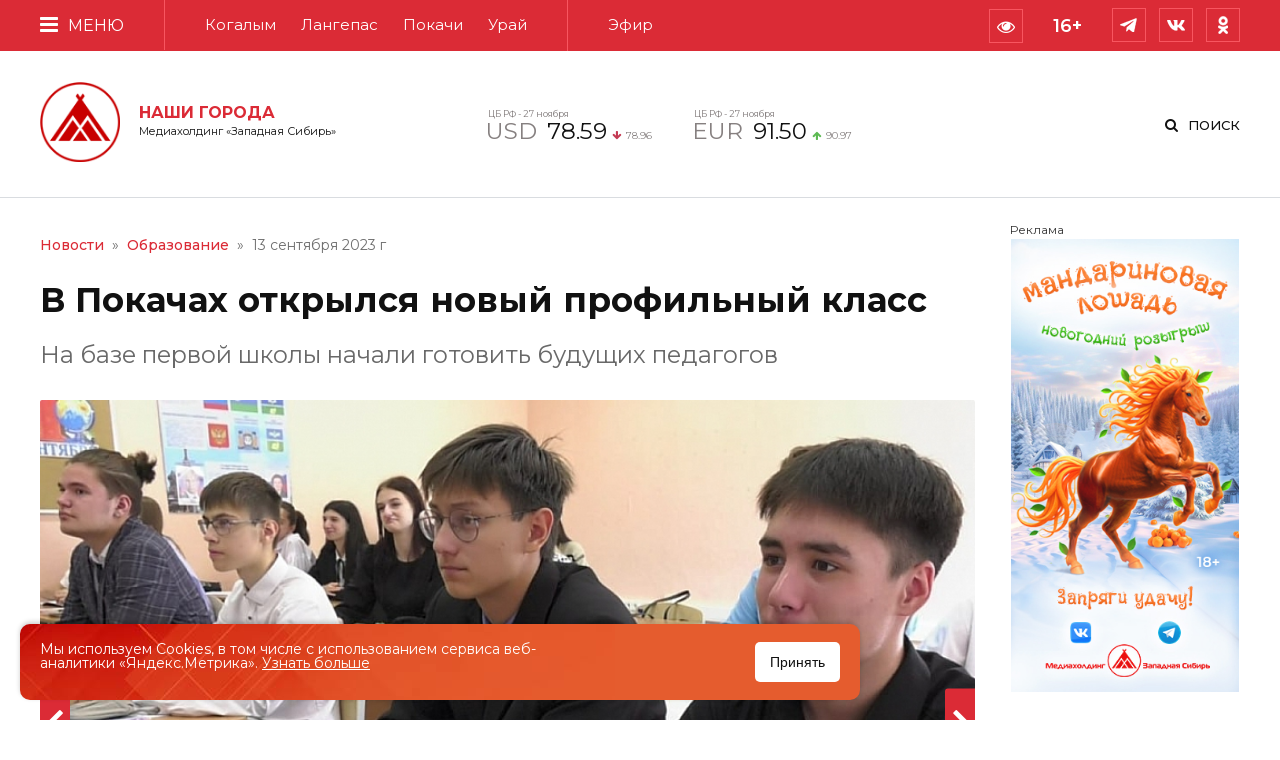

--- FILE ---
content_type: text/html; charset=UTF-8
request_url: https://holdingtv.tv/news/?n=v-pokachah-otkrylsya-novyy-profilynyy-klass876.html
body_size: 10196
content:


<!DOCTYPE html>
<html>
<head>
<meta charset="utf-8">
<title>В Покачах открылся новый профильный класс / Наши города</title>
<meta name="viewport" content="width=device-width minimum-scale=1.0 maximum-scale=1.0 user-scalable=no" />
<meta name="description" content="В первой школе Покачей начали готовить будущих учителей. В новом учебном году на базе учреждения открылся профильный класс &ndash; психолого-педагогический. 23 десятиклассника обучаются...">
<meta name="keywords" content="Покачи,Школа" />
<meta name="msapplication-TileColor" content="#db2b36">
<meta name="theme-color" content="#db2b36">



<link rel="icon" type="image/png" href="https://holdingtv.tv/tmp/img/favicon-16-16.png" sizes="16x16">
<link rel="icon" type="image/png" href="https://holdingtv.tv/tmp/img/favicon-32-32.png" sizes="32x32">
<link rel="icon" type="image/png" href="https://holdingtv.tv/tmp/img/favicon-96-96.png" sizes="96x96">
<link rel="alternate" type="application/rss+xml" title="Наши города" href="https://holdingtv.tv/turbo.xml" />
<meta property="og:image" content="https://holdingtv.tv/files/min/croppedImg_1819449815.png"/>
<meta property="og:title" content="В Покачах открылся новый профильный класс"/>
<meta property="og:description" content="В первой школе Покачей начали готовить будущих учителей. В новом учебном году на базе учреждения открылся профильный класс &ndash; психолого-педагогический. 23 десятиклассника обучаются..."/>
<meta property="og:url" content="https://holdingtv.tv/news/?n=v-pokachah-otkrylsya-novyy-profilynyy-klass876.html"/>
<meta property="og:site_name" content="https://holdingtv.tv"/>
<meta property="og:type" content="article">
<link rel="preconnect" href="https://fonts.gstatic.com"> 
<link href="https://fonts.googleapis.com/css2?family=Montserrat:ital,wght@0,100;0,200;0,300;0,400;0,500;0,600;0,700;0,800;0,900;1,100;1,200;1,300;1,400;1,500;1,600;1,700;1,800;1,900&display=swap" rel="stylesheet">
<link href="https://holdingtv.tv/tmp/css/bootstrap.min.css?v=5.544" rel="stylesheet">
<link rel="stylesheet" href="https://holdingtv.tv/tmp/css/style.css?v=5.544">
<link rel="stylesheet" href="https://holdingtv.tv/tmp/css/responsive.css?v=5.544">
<link rel="stylesheet" href="https://holdingtv.tv/tmp/css/microtip.min.css">
<link rel="stylesheet" href="https://holdingtv.tv/tmp/css/slideshow.css?v=5.544" />
<link type="text/css" rel="stylesheet" href="https://holdingtv.tv/tmp/css/mmenu-light.css" />
<link rel="stylesheet" href="https://maxcdn.bootstrapcdn.com/font-awesome/4.4.0/css/font-awesome.min.css">
<script src="https://yastatic.net/share2/share.js" async="async"></script>
<script src="https://holdingtv.tv/tmp/js/jquery-1.11.2.min.js"></script>
<script src="https://unpkg.com/@retell/player-js@latest/dist/common.min.js"></script>
<script src="https://holdingtv.tv/tmp/js/playerjs.js" type="text/javascript"></script>
<script>var player = new Playerjs({id:"player_live", file:"https://www.youtube.com/embed/0", poster:"https://holdingtv.tv/files/min/croppedImg_1819449815.png"});</script>
<link rel="stylesheet" href="https://holdingtv.tv/tmp/css/common.min.css">


<link rel="stylesheet" href="https://holdingtv.tv/tmp/css/visually.css" />  
<script src="https://holdingtv.tv/tmp/js/visually.js"></script>

<script type="application/ld+json">
{
  "@context": "http://schema.org/",
  "@type": "NewsArticle",
  "mainEntityOfPage": {
    "@type": "WebPage",
    "@id": "https://holdingtv.tv/news/?n=v-pokachah-otkrylsya-novyy-profilynyy-klass876.html"
  },
  "author": {
    "@type": "Person",
    "name": "Наши города",
	"url": "https://holdingtv.tv"
  },
  "publisher": {
    "@type": "Organization",
    "name": "Наши города",
    "logo": {
      "@type": "ImageObject",
      "url": "https://holdingtv.tv/tmp/img/favicon-96-96.png"
    }
  },
  "headline": "В Покачах открылся новый профильный класс",
  "image": "https://holdingtv.tv/files/min/croppedImg_1819449815.png",
  "datePublished": "2023-09-13",
  "dateModified": "2023-09-13"
}
</script>


</head>
<body>

<header>
	<div class="header menutop">
		<div class="top">
			<div class="btn_menu"><a href="#menu"><span><i class="fa fa-bars" aria-hidden="true"></i> Меню</span></a></div>
			<div class="topm">
				<ul class="topmenu">
					<li><a href="https://holdingtv.tv/last/?city=kogalym">Когалым</a></li>
					<li><a href="https://holdingtv.tv/last/?city=langepas">Лангепас</a></li>
					<li><a href="https://holdingtv.tv/last/?city=pokachi">Покачи</a></li>
					<li><a href="https://holdingtv.tv/last/?city=uray">Урай</a></li>
					<!--
					<li><a class="down">Видео</a>
						<ul class="submenu">
							<li><a href="">Сюжеты</a></li>
							<li><a href="">Выпуски</a></li>
							<li><a href="">Программы</a></li>
						</ul>
					</li>
					-->
				</ul>
			</div>
			
			<div class="social">
				<div class="ear"><a role='tooltip' aria-label='Версия для слабовидящих' data-microtip-position='bottom-left' id="specialButton" href="#"><i class="fa fa-eye" aria-hidden="true"></i></a></div>
				<div class="ear">16+</div>
				<a class="fb" target='_blank' href="https://t.me/nashygoroda"></a>
				<a class="vk" target='_blank' href="https://vk.com/nashy_goroda"></a>
				<a class="ok" target='_blank' href="https://ok.ru/group/55740958179420"></a>
			</div>
			<div class="topmr">
				<ul class="topmenu">
					<li><a class="live_btn" href="https://holdingtv.tv/pages/live/">Эфир</a></li>
				</ul>
			</div>
			<div class="cbr_new_m">
			
			
				
							<div class='usd' role='tooltip' aria-label='- 0.37 &#8381;' data-microtip-position='bottom-left'>
								<div class='curs'>
									<span class='vl'>USD</span>
									<span class='sg'>78.59</span>
								</div>
							</div>
							
							
							<div class='usd' role='tooltip' aria-label='+ 0.53 &#8381;' data-microtip-position='bottom-left'>
								<div class='curs'>
									<span class='vl'>EUR</span>
									<span class='sg'>91.50</span>
								</div>
							</div>
							
							
			</div>
			<div class="search_m"><a href="https://holdingtv.tv/search.php"><i class="fa fa-search" aria-hidden="true"></i></a></div>

			<nav id="menu">
				<ul>
					<li class="Selected"><a href="https://holdingtv.tv/pages/live/">Эфир</a></li>
					<li><span>Новости</span>
						<ul>
							<li><a href="https://holdingtv.tv/last/?city=kogalym">Когалым</a></li>
							<li><a href="https://holdingtv.tv/last/?city=langepas">Лангепас</a></li>
							<li><a href="https://holdingtv.tv/last/?city=pokachi">Покачи</a></li>
							<li><a href="https://holdingtv.tv/last/?city=uray">Урай</a></li>
							<li><a href="https://holdingtv.tv/last/">Все города</a></li>
						</ul>
					</li>
					<li><span>Рубрики</span>
						<ul>
						<li><a href='https://holdingtv.tv/last/?news=public'>Общество</a></li><li><a href='https://holdingtv.tv/last/?news=culture'>Культура</a></li><li><a href='https://holdingtv.tv/last/?news=health'>Здравоохранение</a></li><li><a href='https://holdingtv.tv/last/?news=education'>Образование</a></li><li><a href='https://holdingtv.tv/last/?news=incidents'>Происшествия</a></li><li><a href='https://holdingtv.tv/last/?news=sport'>Спорт</a></li><li><a href='https://holdingtv.tv/last/?news=jkh'>ЖКХ</a></li><li><a href='https://holdingtv.tv/last/?news=people'>Северяне</a></li><li><a href='https://holdingtv.tv/last/?news=attractions'>Достопримечательности</a></li><li><a href='https://holdingtv.tv/last/?news=jobs'>Работа</a></li>						</ul>
					</li>
					<li><a href="https://holdingtv.tv/telecast/">Передачи</a></li>
					<li><a target="_blank" href="https://tochkarosta86.ru">Рекламодателям</a></li>
					<li><a href="https://holdingtv.tv/pages/contact/">Контакты</a></li>
										
									</ul>
			</nav>
		</div>
		<div id="progress_line"></div>
	</div>
	
	</header>
<section> 
	<div class="section">
		<div class="head_wr">
			<a href="https://holdingtv.tv">
				<div class="logo"><div class="new_year"></div></div>
				<div class="name"><h1>НАШИ ГОРОДА</h1><span>Медиахолдинг «Западная Сибирь»</span></div>
			</a>
			
<div class="cbr_new">
			<div class='usd' role='tooltip' aria-label='- 0.37 &#8381;' data-microtip-position='top-left'>
				<div class='bank'>ЦБ РФ - 27 ноября</div>
				<div class='curs'>
					<span class='vl'>USD</span>
					<span class='sg'>78.59</span>
					<i class='fa fa-arrow-down red' aria-hidden='true'></i>
					<span class='vch'>78.96</span>
				</div>
			</div>
			
			<div class='usd' role='tooltip' aria-label='+ 0.53 &#8381;' data-microtip-position='top-left'>
				<div class='bank'>ЦБ РФ - 27 ноября</div>
				<div class='curs'>
					<span class='vl'>EUR</span>
					<span class='sg'>91.50</span>
					<i class='fa fa-arrow-up green' aria-hidden='true'></i>
					<span class='vch'>90.97</span>
				</div>
			</div>
			</div>			<div class="search"><i class="fa fa-search" aria-hidden="true"></i><a href="https://holdingtv.tv/search.php">Поиск</a></div>
			
		</div>
	</div>
</section> 
<section> 
	<div class="section">
		<div class="content_wr"> 
			<div class="cont_block">
				<div class="two_columns">
					
						<div class="page_news">
							<div class="crumbs">
								<a href='https://holdingtv.tv/last/'>Новости</a><span>&raquo;</span><a href='https://holdingtv.tv/last/?news=education'>Образование</a><span>&raquo;</span><span>13 сентября 2023 г</span>							</div>
							<div class="news_wr" id='content'>
								<h1>В Покачах открылся новый профильный класс</h1>
								
								
									<div class='news_lead'>
										<p>На базе первой школы начали готовить будущих педагогов</p>
									</div>
																	
								
								
								

								<div class='jd-slider slider1'>
														<div class='slide-inner'>
															<ul class='slide-area'>
													
													<li>
														<span class='source_images'>Фото : Алена Валей</span>
														<img id='immg' src='https://holdingtv.tv/files/min/croppedImg_1819449815.png'>
														
													</li>
													
													
													
													<li>
														<span class='source_images'>Фото : Алена Валей</span>
														<img id='immg' src='https://holdingtv.tv/files/min/croppedImg_835896699.png'>
														
													</li>
													
													
															</ul>
														</div>
														<a class='prev' href='#'>
															<i class='fa fa-chevron-left'></i>
														</a>
														<a class='next' href='#'>
															<i class='fa fa-chevron-right'></i>
														</a>

													</div>
											
								
								<div class='source_images'> <span><i class="fa fa-eye" aria-hidden="true"></i> 1885</span></div>
								<!--<script data-voiced="player">
									Retell.init({ url: "https://holdingtv.tv/news/9373" }) 
								</script>-->
								
								<div class="agregator_icon">
									<div class="name">Читайте в</div>
									<a target="_blank" title="Яндекс Новости" class="ya_news" href="https://dzen.ru/news/?favid=254168929"></a>
									<!--<a class="google_news" title="Google Новости" target="_blank" href="https://news.google.com/publications/CAAqBwgKMOzlsQsw-YDJAw?ceid=RU:ru&oc=3"></a>-->
									<a class="dzen_news" title="Яндекс Дзен" target="_blank" href="https://zen.yandex.ru/id/622b9448a857624d86b0aaed"></a>
									
									
									<a class="print_news" role='tooltip' href="https://holdingtv.tv/news/print.php?n=v-pokachah-otkrylsya-novyy-profilynyy-klass876.html"><i class="fa fa-print" aria-hidden="true"></i></a>
									<a class='bigtext btx'><i class='fa fa-text-height' aria-hidden='true'></i></a>
									<style>.btext p{font-size: 20px;}</style>
									<a href='saved.php?id=9373' class='saved' role='tooltip' aria-label='Сохранить' data-microtip-position='left'><i class='fa fa-floppy-o' aria-hidden='true'></i></a>								</div>
								
								<div class="grab ntext"><p><p><strong>В первой школе Покачей начали готовить будущих учителей. В новом учебном году на базе учреждения открылся профильный класс &ndash; психолого-педагогический. 23 десятиклассника обучаются в нём программе, упор в которой сделан на изучение Обществознания, Истории, Русского языка и Математики.</strong></p>

<blockquote>
<p>&laquo;Специфика работы этого класса заключена в том, что наши дети будут изучать не только общеобразовательные предметы. Упор будет сделан на ряд дисциплин, во время освоения которых они смогут определиться с выбором направления в педагогической профессии&raquo; - пояснила заместитель директора школы №1 города Покачи Надежда Пономарёва.</p>
</blockquote>

<p>В программе имеются и дополнительные занятия. Их проводят местные педагоги, а также преподаватели сургутского вуза.</p>

<blockquote>
<p>&laquo;Я преподаю предмет &laquo;Софтскилс&raquo;. Мы изучаем так называемые &laquo;мягкие навыки&raquo;, которые нужны абсолютно каждому современному специалисту. Он должен развиваться, уметь общаться, понимать и налаживать коммуникацию. С ещё одним новым предметом познакомили преподаватели Сургутского государственного университета. Узнали о речевых тактиках и подробнее о коммуникации&raquo; - рассказала куратор психолого-педагогического класса школы №1 Олеся Вершинина.</p>
</blockquote>

<p>Предусмотрена и практика. Ближайшая пройдёт 5 октября в День учителя. Школьники, которые учатся в профильном классе, смогут попробовать свои силы в педагогике и самостоятельно провести уроки.</p>
</p></div>
								
																
								
											<div class='embed-responsive embed-responsive-16by9' style='margin: 0 0 40px 0;'>
												<iframe src='//rutube.ru/play/embed/f677182446473de246d4bf0ee3c86aa2' frameborder='0' webkitAllowFullScreen mozallowfullscreen allowfullscreen></iframe>
											</div>
																			
																								
								 
								<ul class="t_text">
									<li class="tt">Смотрите телеканал «<a href="https://holdingtv.tv/pages/live/">Наши города</a>» (22 кнопка).</li>
									<li class="tt">Подписывайтесь на «Наши города» в <a target="_blank" href="https://vk.com/nashy_goroda">ВК</a>, <a target="_blank" href="https://t.me/nashygoroda">Telegram-канале</a>.</li>
									<li class="tt">Участвуйте в еженедельных розыгрышах на Telegram-канале «Наши города».</li>
								</ul>
								
								<a target="_blank" href="https://t.me/nashygoroda" class="telegram_block">
									<div class="icon"></div>
									<div class="cont">
										<div class="title">Подписывайтесь на наш Telegram-канал!</div>
										<div class="text">Узнавайте первым всё самое важное и интересное из того, что происходит в наших городах.</div>
									</div>
									<div class="btn">Подписаться</div>
								</a>
								
								
								<div class='page_tags'><i class='fa fa-tags' aria-hidden='true'></i><a href='https://holdingtv.tv/tags/?s=pokachi'>Покачи</a><a href='https://holdingtv.tv/tags/?s=shkola'>Школа</a></div>								
								<div class="yashare">
									<div class="ya-share2 tvit" data-services="telegram" data-title="В Покачах открылся новый профильный класс" data-image="https://holdingtv.tv/files/min/croppedImg_1819449815.png" data-title:twitter="В Покачах открылся новый профильный класс" data-bare></div>
									<div class="ya-share2 vk" data-services="vkontakte" data-title="В Покачах открылся новый профильный класс" data-image="https://holdingtv.tv/files/min/croppedImg_1819449815.png" data-description="В первой школе Покачей начали готовить будущих учителей. В новом учебном году на базе учреждения открылся профильный класс &ndash; психолого-педагогический. 23 десятиклассника обучаются..." data-bare></div>
									<div class="ya-share2 ok" data-services="odnoklassniki" data-title="В Покачах открылся новый профильный класс" data-image="https://holdingtv.tv/files/min/croppedImg_1819449815.png" data-description="В первой школе Покачей начали готовить будущих учителей. В новом учебном году на базе учреждения открылся профильный класс &ndash; психолого-педагогический. 23 десятиклассника обучаются..." data-bare></div>
									<div class="ya-share2 whats" data-services="whatsapp" data-title="В Покачах открылся новый профильный класс" data-image="https://holdingtv.tv/files/min/croppedImg_1819449815.png" data-description="В первой школе Покачей начали готовить будущих учителей. В новом учебном году на базе учреждения открылся профильный класс &ndash; психолого-педагогический. 23 десятиклассника обучаются..." data-bare></div>
									<div class="ya-share2 viber" data-services="viber" data-title="В Покачах открылся новый профильный класс" data-image="https://holdingtv.tv/files/min/croppedImg_1819449815.png" data-description="В первой школе Покачей начали готовить будущих учителей. В новом учебном году на базе учреждения открылся профильный класс &ndash; психолого-педагогический. 23 десятиклассника обучаются..." data-bare></div>
									<div class="parent_block">
										<div class="button_lin" title="Копировать ссылку"></div>
										<div class="toggled_block">
											<input type="text" value="https://holdingtv.tv/news/?n=v-pokachah-otkrylsya-novyy-profilynyy-klass876.html" id="myInput">
											<div class="tooltip">
											<button onclick="myFunction()" onmouseout="outFunc()"><span class="tooltiptext" id="myTooltip">Копировать</span>Копировать</button>
											</div>
										</div>
									</div> 
								</div>
								
								
									
								
								<div class="recent">
									<div class="name">Актуальное</div>
									
												
												<div class='blockd'>
													<div class='info'>
														<div class='date'><span>27 ноября 2025</span><span>/</span><span>Покачи</span><span>/</span><span>ЖКХ</span></div>
														<a title='Чем грозят долги за ЖКУ в Покачах: отключение услуг, арест счетов и запрет на выезд за границу' href='https://holdingtv.tv/news/?n=chem-grozyat-dolgi-za-ghku-v-pokachah-otklyuchenie-uslug-arest-schetov-i-zapret-na-vyezd-za-granicu352.html'><h2>Чем грозят долги за ЖКУ в Покачах: отключение услуг, арест счетов и запрет на выезд за границу</h2></a>
														<p>Сумма общих задолженностей перед управляющей компанией достигла 44 миллионов рублей...</p>
													</div>
													<a title='Чем грозят долги за ЖКУ в Покачах: отключение услуг, арест счетов и запрет на выезд за границу' href='https://holdingtv.tv/news/?n=chem-grozyat-dolgi-za-ghku-v-pokachah-otklyuchenie-uslug-arest-schetov-i-zapret-na-vyezd-za-granicu352.html'><div class='img'><img alt='Чем грозят долги за ЖКУ в Покачах: отключение услуг, арест счетов и запрет на выезд за границу' src='https://holdingtv.tv/files/min/croppedImg_1811683434.jpeg'><span class='ico'></span></div></a>
												</div>
											
												
												<div class='blockd'>
													<div class='info'>
														<div class='date'><span>27 ноября 2025</span><span>/</span><span>Покачи</span><span>/</span><span>Общество</span></div>
														<a title='Мошенники создали фейковый аккаунт депутата Думы Покачей Анастасии Тимошенко' href='https://holdingtv.tv/news/?n=moshenniki-sozdali-feykovyy-akkaunt-deputata-dumy-pokachey-anastasii-timoshenko410.html'><h2>Мошенники создали фейковый аккаунт депутата Думы Покачей Анастасии Тимошенко</h2></a>
														<p>Общий ущерб от действий дистанционных аферистов превысил полтора миллиарда рублей...</p>
													</div>
													<a title='Мошенники создали фейковый аккаунт депутата Думы Покачей Анастасии Тимошенко' href='https://holdingtv.tv/news/?n=moshenniki-sozdali-feykovyy-akkaunt-deputata-dumy-pokachey-anastasii-timoshenko410.html'><div class='img'><img alt='Мошенники создали фейковый аккаунт депутата Думы Покачей Анастасии Тимошенко' src='https://holdingtv.tv/files/min/croppedImg_1005101998.jpeg'><span class='ico'></span></div></a>
												</div>
											
												
												<div class='blockd'>
													<div class='info'>
														<div class='date'><span>26 ноября 2025</span><span>/</span><span>Покачи</span><span>/</span><span>Общество</span></div>
														<a title='Обучение в автошколах станет дольше: новые правила с 2026 года' href='https://holdingtv.tv/news/?n=obuchenie-v-avtoshkolah-stanet-dolyshe-novye-pravila-s-goda596.html'><h2>Обучение в автошколах станет дольше: новые правила с 2026 года</h2></a>
														<p>Количество практических часов для категории B вырастет, а для водителей автобусов упростят процедуру получения прав...</p>
													</div>
													<a title='Обучение в автошколах станет дольше: новые правила с 2026 года' href='https://holdingtv.tv/news/?n=obuchenie-v-avtoshkolah-stanet-dolyshe-novye-pravila-s-goda596.html'><div class='img'><img alt='Обучение в автошколах станет дольше: новые правила с 2026 года' src='https://holdingtv.tv/files/min/croppedImg_1133644119.jpeg'><span class='ico'></span></div></a>
												</div>
											
												
												<div class='blockd'>
													<div class='info'>
														<div class='date'><span>26 ноября 2025</span><span>/</span><span>Покачи</span><span>/</span><span>Спорт</span></div>
														<a title='Первый городской турнир по бильярду стартовал в Покачах ' href='https://holdingtv.tv/news/?n=pervyy-gorodskoy-turnir-po-bilyyardu-startoval-v-pokachah372.html'><h2>Первый городской турнир по бильярду стартовал в Покачах </h2></a>
														<p>Соревнования собрали 27 любителей, которые сыграют в несколько кругов по адаптированным правилам...</p>
													</div>
													<a title='Первый городской турнир по бильярду стартовал в Покачах ' href='https://holdingtv.tv/news/?n=pervyy-gorodskoy-turnir-po-bilyyardu-startoval-v-pokachah372.html'><div class='img'><img alt='Первый городской турнир по бильярду стартовал в Покачах ' src='https://holdingtv.tv/files/min/croppedImg_1013328485.jpeg'><span class='ico'></span></div></a>
												</div>
											
												
												<div class='blockd'>
													<div class='info'>
														<div class='date'><span>26 ноября 2025</span><span>/</span><span>Покачи</span><span>/</span><span>Культура</span></div>
														<a title='Преподаватель с Камчатки приехал в Покачи по программе «Земский работник культуры»' href='https://holdingtv.tv/news/?n=prepodavately-s-kamchatki-priehal-v-pokachi-po-programme-zemskiy-rabotnik-kulytury443.html'><h2>Преподаватель с Камчатки приехал в Покачи по программе «Земский работник культуры»</h2></a>
														<p>Ринат Хасанов стал одним из 12 специалистов, привлечённых в Югру, и получит миллион рублей на...</p>
													</div>
													<a title='Преподаватель с Камчатки приехал в Покачи по программе «Земский работник культуры»' href='https://holdingtv.tv/news/?n=prepodavately-s-kamchatki-priehal-v-pokachi-po-programme-zemskiy-rabotnik-kulytury443.html'><div class='img'><img alt='Преподаватель с Камчатки приехал в Покачи по программе «Земский работник культуры»' src='https://holdingtv.tv/files/min/croppedImg_804898330.jpeg'><span class='ico'></span></div></a>
												</div>
																			</div>
								
							</div>
								<div id='load'>
									<div class='pub_lin mob'>Показать еще</div>
									<div id='imgLoad'></div>
								</div>
								<script>
									$(document).ready(function(){
									$("#imgLoad").hide();
									});
									var num = 6;
										$(function() {
										$("#load div").click(function(){
										$("#imgLoad").show();
										$.ajax({
											url: "load.php?city=3", 
											type: "GET",
											data: {"num": num},
											cache: false,
											success: function(response){
											if(response == 0){
												alert("Больше нет записей");
												$("#imgLoad").hide();
												}else{
												$("#content").append(response);
												num = num + 6;
												$("#imgLoad").hide();
												}
											}
										});
									});
								});
								</script>
						</div>
					

					

				</div>
			</div>
			
			<div class="sidebar sticky_sidebar">
			
				
						<div class='ban_right'>
							<div class='slideshow' data-transition='crossfade' data-loop='true' data-speed='500' data-auto='15000' data-autostop='true' data-skip='false' data-pagination='true'>
						<ul class='carousel'>
										<li class='slide'>
											<a target='_blank' href='https://holdingtv.tv/files/2025_ban22.pdf'><img src='https://holdingtv.tv/tmp/img/2025_ban23.jpg' alt=''  /></a>
										</li>
									</ul>
							</div>
							<small>Реклама</small>
						</div>
						

				<div class="name"><a href="https://holdingtv.tv/lenta/">Лента событий<i class="fa fa-angle-double-right" aria-hidden="true"></i></a></div>
				
				
				
				
								<div class='lenta_blk'>
									<div class='date'>26 ноября 2025</div>
									<a title='Спасатели проводят разъяснительную работу на водоёмах' href='https://holdingtv.tv/news/?n=spasateli-provodyat-razyyasnitelynuyu-rabotu-na-vodoemah233.html'><h2>Спасатели проводят разъяснительную работу на водоёмах</h2></a>
								</div>
							
								<div class='lenta_blk'>
									<div class='date'>26 ноября 2025</div>
									<a title='В Когалыме задержан подозреваемый в разбойном нападении на СТО' href='https://holdingtv.tv/news/?n=v-kogalyme-zaderghan-podozrevaemyy-v-razboynom-napadenii-na-sto862.html'><h2>В Когалыме задержан подозреваемый в разбойном нападении на СТО</h2></a>
								</div>
							
								<div class='lenta_blk'>
									<div class='date'>26 ноября 2025</div>
									<a title='Коммунальные платежи в Югре вырастут' href='https://holdingtv.tv/news/?n=v-yugre-kvartplata-vyrastet-pochti-vdvoe675.html'><h2>Коммунальные платежи в Югре вырастут</h2></a>
								</div>
							
								<div class='lenta_blk'>
									<div class='date'>25 ноября 2025</div>
									<a title='Пожарные Когалыма проводят профилактические рейды в гаражных кооперативах' href='https://holdingtv.tv/news/?n=pogharnye-kogalyma-provodyat-profilakticheskie-reydy-v-garaghnyh-kooperativah787.html'><h2>Пожарные Когалыма проводят профилактические рейды в гаражных кооперативах</h2></a>
								</div>
							
								<div class='lenta_blk'>
									<div class='date'>24 ноября 2025</div>
									<a title='Прокуратура г. Когалыма защитила трудовые права работников организации' href='https://holdingtv.tv/news/?n=prokuratura-g-kogalyma-zaschitila-trudovye-prava-rabotnikov-organizacii421.html'><h2>Прокуратура г. Когалыма защитила трудовые права работников организации</h2></a>
								</div>
							
								<div class='lenta_blk'>
									<div class='date'>20 ноября 2025</div>
									<a title='Диалог поколений' href='https://holdingtv.tv/news/?n=dialog-pokoleniy137.html'><h2>Диалог поколений</h2></a>
								</div>
							
								<div class='lenta_blk'>
									<div class='date'>18 ноября 2025</div>
									<a title='Уроки безопасности для жителей Лангепаса' href='https://holdingtv.tv/news/?n=uroki-bezopasnosti-dlya-ghiteley-langepasa321.html'><h2>Уроки безопасности для жителей Лангепаса</h2></a>
								</div>
							
								<div class='lenta_blk'>
									<div class='date'>13 ноября 2025</div>
									<a title='Профилактика пожаров в Когалыме: акцент на пожарную безопасность гаражей' href='https://holdingtv.tv/news/?n=profilaktika-pogharov-v-kogalyme-akcent-na-pogharnuyu-bezopasnosty-garaghey421.html'><h2>Профилактика пожаров в Когалыме: акцент на пожарную безопасность гаражей</h2></a>
								</div>
											
				
				

				<div class="rub_lin"><a href="https://holdingtv.tv/lenta/">Показать еще</a></div>
			</div>

		</div>
	</div>
</section> 

<div id="button-up"><i class="fa fa-chevron-up" aria-hidden="true"></i></div>

<footer>
	<div class="tek_ftr">
		<a href="https://holdingtv.tv/last/?news=tek">ТЭК</a>
	</div>
	<div class="footer">
		<div class="left">
			<p>© 2006 - 2025 ООО «Медиа-холдинг «Западная Сибирь».</p>
			<p>Все права на любые материалы, опубликованные на сайте, защищены в соответствии с российским и международным законодательством об авторском праве и смежных правах. Любое использование текстовых, фото, аудио и видеоматериалов возможно только с согласия правообладателя – ООО «Медиа-холдинг «Западная Сибирь».</p>
			<p>Зарегистрировано Федеральной службой по надзору в сфере связи, информационных технологий и массовых коммуникаций (Роскомнадзор). Запись о регистрации <a target="_blank" href="https://rkn.gov.ru/mass-communications/reestr/media/?id=909051&page=">ЭЛ № ФС 77 - 82855</a> от 14.03.2022 года.</p>
			<p>Учредитель средства массовой информации: ООО «Медиа-холдинг «Западная Сибирь»</p>
			<p>Главный редактор: Фисенко Ю.Н.</p>
			<p>Адрес электронной почты Редакции: <a href="mailto:media@holdingtv.tv" class="mail">media@holdingtv.tv</a></p>
			<p>Телефон Редакции: <a href="tel:+73466761819">+7 (34667) 6-18-19</a></p>
			<div class="year_wr">
				<div class="year">16+</div>
				<p>Материалы сайта предназначены для <br>возрастной категории 16+</p>
			</div>
			<div class="platform">
				<a target="_blank" href="https://apps.apple.com/us/app/%D0%BD%D0%B0%D1%88%D0%B8-%D0%B3%D0%BE%D1%80%D0%BE%D0%B4%D0%B0/id1601649625"><img src="https://holdingtv.tv/tmp/img/app/appstore.png"></a>
				<a target="_blank" href="https://play.google.com/store/apps/details?id=tv.holdingtv.app"><img src="https://holdingtv.tv/tmp/img/app/googleplay.png"></a>
				<a target="_blank" href="https://holdingtv.tv/NG.apk"><img src="https://holdingtv.tv/tmp/img/app/appgallery.png"></a>
			</div>
		</div>
		<div class="center">
			<div class="name">Информация</div>
			<ul>
				<li><a href="https://holdingtv.tv/pages/about/">О компании</a></li>
				<li><a target="_blank" href="https://tochkarosta86.ru">Рекламодателям</a></li>
				<li><a href="https://holdingtv.tv/pages/doc/agreement.php">Пользовательское соглашение</a></li>
				<li><a href="https://holdingtv.tv/pages/doc/personal-data.php">Положение об обработке и защите персональных данных</a></li>
				<li><a href="https://holdingtv.tv/pages/doc/personal.php">Согласие на обработку персональных данных</a></li>
				<li><a id="specialButton" href="#">Версия для слабовидящих</a></li>
			</ul>
		</div>
		<div class="right">
			<div class="name"><a href="https://holdingtv.tv/pages/contact/">Контакты</a></div>
			<p><a href="tel:+73466761819">+7 (34667) 6-18-19</a></p>
			<p><a href="mailto:media@holdingtv.tv" class="mail">media@holdingtv.tv</a></p>
			<p>628485, Россия, Тюменская область, г.Когалым, ул. Сибирская, 5</p>
			<p><a target="_blank" href="https://www.yandex.ru/profile/1266566449">Смотреть на карте</a><i class="fa fa-map-marker" aria-hidden="true"></i></p>
		</div>

<div id="cookie-banner">
  <div class="text">Мы используем Cookies, в том числе с использованием сервиса веб-аналитики «Яндекс.Метрика».  <a href="https://holdingtv.tv/pages/doc/personal.php">Узнать больше</a></div>
  <div class="btn"><button id="accept-cookies">Принять</button></div>
</div>
<script src="https://holdingtv.tv/tmp/js/accept-cookies.js"></script>


<!-- Yandex.Metrika counter -->
<script type="text/javascript" >
   (function(m,e,t,r,i,k,a){m[i]=m[i]||function(){(m[i].a=m[i].a||[]).push(arguments)};
   m[i].l=1*new Date();k=e.createElement(t),a=e.getElementsByTagName(t)[0],k.async=1,k.src=r,a.parentNode.insertBefore(k,a)})
   (window, document, "script", "https://mc.yandex.ru/metrika/tag.js", "ym");

   ym(69925567, "init", {
        clickmap:true,
        trackLinks:true, 
        accurateTrackBounce:true,
        webvisor:true
   });
</script>
<noscript><div><img src="https://mc.yandex.ru/watch/69925567" style="position:absolute; left:-9999px;" alt="" /></div></noscript>
<!-- /Yandex.Metrika counter -->



	

		
			</div>
</footer>
<script>
$(document).ready(function(){
	$(".bigtext").click(function(){
		$(".ntext").toggleClass("btext"); $(".btx").toggleClass("btxx"); return false;
	});
});
</script>

<script src="https://holdingtv.tv/tmp/js/jquery.jdSlider-latest.min.js"></script>
<script>
window.onload = function () {
	$('.slider2').jdSlider();
	$('.slider1').jdSlider({
		wrap: '.slide-inner',
		isAuto: true,
		isLoop: true,

		});
	};
</script>


<script src="https://holdingtv.tv/tmp/js/slideshow.js"></script>
	<script>
		$(function() {

			var $s = $('.slideshow').slides();

			var api = $s.eq(0).data('slides');

			$('select[name=transition]').on('change', function() {
				api.redraw( this.value );
			});
		});
	</script>
<script>
$(".button_lin").click(function() {
  $('.toggled_block').toggle();
});
$(document).on('click', function(e) {
  if (!$(e.target).closest(".parent_block").length) {
    $('.toggled_block').hide();
  }
  e.stopPropagation();
});
</script>
<script>
function myFunction() {
  var copyText = document.getElementById("myInput");
  copyText.select();
  document.execCommand("copy");
  
  var tooltip = document.getElementById("myTooltip");
  tooltip.innerHTML = "Готово";
}

function outFunc() {
  var tooltip = document.getElementById("myTooltip");
  tooltip.innerHTML = "Копировать";
}
</script>
<script src="https://holdingtv.tv/tmp/js/mine.js?v=5.544"></script>
	<script src="https://holdingtv.tv/tmp/js/mmenu-light.js"></script>
		<script>
			var menu = new MmenuLight(
				document.querySelector( '#menu' ),
				'all'
			);

			var navigator = menu.navigation({
				// selectedClass: 'Selected',
				// slidingSubmenus: true,
				// theme: 'dark',
				title: 'Меню'
			});

			var drawer = menu.offcanvas({
				 position: 'left'
			});

			//	Open the menu.
			document.querySelector( 'a[href="#menu"]' )
				.addEventListener( 'click', evnt => {
					evnt.preventDefault();
					drawer.open();
				});

		</script>
		<script src="https://holdingtv.tv/tmp/js/scroll.js"></script>
		
		
</body>
</html>


--- FILE ---
content_type: text/css
request_url: https://holdingtv.tv/tmp/css/style.css?v=5.544
body_size: 9724
content:
html, body, div, span, applet, object, iframe,
h1, h2, h3, h4, h5, h6, p, blockquote, pre,
a, abbr, acronym, address, big, cite, code,
del, dfn, em, img, ins, kbd, q, s, samp,
small, strike, strong, sub, sup, tt, var,
b, u, i, center,
dl, dt, dd, ol, ul, li,
fieldset, form, label, legend,
table, caption, tbody, tfoot, thead, tr, th, td,
article, aside, canvas, details, embed,
figure, figcaption, footer, header, hgroup,
menu, nav, output, ruby, section, summary,
time, mark, audio, video, img {
	margin: 0;
	padding: 0;
	border: 0;
	font-size: 100%;
	outline: none;
	vertical-align: baseline;
}
/* HTML5 display-role reset for older browsers */
article, aside, details, figcaption, figure,
footer, header, hgroup, menu, nav, section {
	display: block;
}


table{
	border-right: 1px solid #f1f1f1;
	border-bottom: 1px solid #f1f1f1;
	margin: 0 0 40px 0;
}

table tr{
	transition: 0.10s;
}

table tr:hover{
	background: #f5f5f5;
}


table tr:nth-child(2n+1){
	background: #fbfbfb;
}

table tr:nth-child(2n+1):hover{
	background: #f5f5f5;
}

table td{
	border-top: 1px solid #f1f1f1;
	border-left: 1px solid #f1f1f1;
	padding: 8px;
	font-size: 14.5px;
}

body {
	line-height: 1;
	background: #fff;
	font-family: 'Montserrat', arial, sans-serif;
	position: relative;
}

::selection {background: #111; color: #fff;}
::-moz-selection {background: #111; color: #fff;}

p::selection {background: #111; color: #fff;}
p::-moz-selection {background: #111; color: #fff;}

a::selection {background: #dc2328; color: #fff;}
a::-moz-selection {background: #dc2328; color: #fff;}

a {text-decoration: none;}

header, section, footer{
	width: 100%;
	display: flex; 
	justify-content: center;
	/* justify-content: left; */
	position: relative; 
}

footer{background: #40464a;}

blockquote{
	float: left;
	width: 95%;
	margin: 0 0 20px 0;
	font-size: 18px;
	font-weight: 400;
	line-height: 1.5;
	color: #555;
	border-left: 5px solid #ccc;
	padding: 0 0 0 4%;
	font-style: italic;
}



/* a { */
	/* cursor:  */
		/* url('../img/new_year_cursor.png') 4 1,  */
		/* pointer; */
/* } */

/* .new_year{ */
	/* position: absolute; */
	/* background: url(../img/new_year_logo.png) no-repeat center top; */
	/* background-size: cover; */
	/* width: 119px; */
	/* height: 88px; */
	/* top: -30px; */
	/* left: -33px; */
/* } */


#cookie-banner {
  position: fixed;
  bottom: 20px;
  left: 20px;
  width: 1000px;
  border-radius: 10px 10px 10px 10px;
  background: #e55c2e url(../img/cookie_bg.jpg) no-repeat top left;
  color: #fff;
  font-size: 15px;
  padding: 18px 20px 18px 20px;
  text-align: left;
  display: none;
  z-index: 1000;
  overflow: hidden;
  box-shadow: 0px -2px 5px rgba(0, 0, 0, 0.2);
}

#cookie-banner .text{
  float: left;
  width: 70%;
}

#cookie-banner .btn{
  float: right;
   width: 20%;
}

#cookie-banner button {
  background: #fff;
  color: white;
  float: right;
  border: none;
  padding: 12px 15px 12px 15px;
  text-align: center;
  text-decoration: none;
  display: inline-block;
  font-size: 14px;
  cursor: pointer;
  color: #111;
  border-radius: 5px;
}

#cookie-banner button:hover{
    -webkit-box-shadow: 0px 0px 0px 5px rgba(201, 25, 14, 1);
	-moz-box-shadow: 0px 0px 0px 5px rgba(201, 25, 14, 1);
	box-shadow: 0px 0px 0px 5px rgba(201, 25, 14, 1);

}

#cookie-banner a {
  color: #fff;
  text-decoration: underline;
}

#cookie-banner a:hover {
  color: #fff;
  text-decoration: none;
}



.likes{
	position: absolute;
	z-index: 3;
	background: #db2b36;
	width: 40px;
	top: 10px;
	right: 10px;
	height: 40px;
	opacity: 0.8;
	border-radius: 3px;
}

.big_wr_horizont{
	display: block;
}

.big_wr_vertical{
	display: none;
}

a.big_bnr{
	float: left;
	width: 100%;
	border-radius: 0px;
	margin: 0 0 40px 0;
	padding: 0 0 40px 0;
	transition: all 0.10s;
	border-bottom: 1px solid #d9dce0;
}

a.big_bnr:hover{
	opacity: 0.8;
	
}

a.big_bnr img{
	float: left;
	width: 100%;
}

.ban_index_gorizont a{
	float: left;
	width: 100%;
	margin: 0 0 0 0;
	border-top: 1px solid #d9dce0;
}

.ban_index_gorizont a img{
	float: left;
	width: 100%;
}

.error_404{
	position: absolute;
	width: 700px;
	height: 244px;
	margin: -122px 0 0 -350px;
	top: 50%;
	bottom: 50%;
	left: 50%;
	right: 50%;
	background: url(../img/error_404.png) no-repeat;
}

.error_500{
	position: absolute;
	width: 700px;
	height: 244px;
	margin: -122px 0 0 -350px;
	top: 50%;
	bottom: 50%;
	left: 50%;
	right: 50%;
	background: url(../img/error_500.png) no-repeat;
}

.menutop {
	-webkit-transition: top 0.3s;
	transition: top 0.3s;
	position: fixed;
	top: 0px;
	background: #db2b36;
	width: 100%;
	display: flex; 
	justify-content: center;
	z-index: 55555;
	
}



.menutop.scroll-down {
	/* top: -51px; */
	top: 0px;
}

#page-preloader {
    position: fixed;
    left: 0;
    top: 0;
    right: 0;
    bottom: 0;
    background: #e7f2f3;
    z-index: 100500;
	/* opacity: 0.9; */
}

#page-preloader .spinner {
    width: 50px;
    height: 50px;
    position: absolute;
    left: 50%;
    top: 50%;
    background: url('https://holdingtv.tv/tmp/img/1491.gif') no-repeat 50% 50%;
    margin: -25px 0 0 -25px;
}



#progress_line {
    position: absolute;
    width: 0%;
	left: 0px;
	bottom: -6px;
    height: 5px;
    background: #db2b36;
	z-index: 0;
	border-top: 1px solid #f85660;
	transition: all 0.10s;
}

.header{
	background: #db2b36;
	width: 100%;
	display: flex; 
	justify-content: center;
	z-index: 3;
	/* -webkit-box-shadow: 0px 1px 15px 0px rgba(50, 50, 50, 0.07); */
	/* -moz-box-shadow:    0px 1px 15px 0px rgba(50, 50, 50, 0.07); */
	/* box-shadow:         0px 1px 15px 0px rgba(50, 50, 50, 0.07); */
}

.section{
	background: #fff;
	width: 1360px;
	float: left;
}

section{
	border-bottom: 1px solid #d9dce0;
}


.wr_streal_frame{
	float: left;
	width: 100%;
}

.wr_streal_frame iframe{
	float: left;
	width: 100%;
	height: 450px;
}



.sity_m{
	width: 1360px;
	float: left;
	display: flex;

	
}

.sity_m .sity{
	width: 19.9%;
	float: left;
	text-align: center;
	border-right: 1px solid #d9dce0;
	position: relative;
}

.sity_m .sity:last-child{
	border-right: 0;
}

.sity_m .sity a{
	color: #111;
	width: 100%;
	float: left;
	font-size: 16px;
	font-weight: 500;
	padding: 7px 0 7px 0;
	transition: all 0.20s ease-in-out;
}

.sity_m .sity a:hover{
	color: #db2b36;
}

.sity_m .sity a.act{
	color: #db2b36;
}

.footer{
	width: 1360px;
	float: left;
}


.name_page{
	float: left;
	width: 100%;
	margin: 0 0 30px 0;
}

.name_page h1{
	font-size: 40px;
	color: #111;
	font-weight: 600;
}


.top{
	width: 1360px;
	float: left;
}

.top .btn_menu{
	margin: 0 40px 0 0;
	padding: 0 40px 0 0;
	border-right: 1px solid #f85660;
	height: 50px;
	float: left;
}

.top .btn_menu i{
	margin: -4px 10px 0 0;
	font-size: 21px;
	color: #fff;
	float: left;
}


.top .btn_menu a{
	font-size: 16px;
	margin: 18px 0 0 0;
	color: #fff;
	text-transform: uppercase;
	font-weight: 400;
	float: left;
}

.topm {
	float: left;
	padding: 0 40px 0 0;
	margin: 0 40px 0 0;
	border-right: 1px solid #f85660;
}
.topm ul {
	list-style: none;
	margin: 17px 0 0 0;;
	padding: 0;
	float: left;
}
.topm a {
	text-decoration: none;
	display: block;
	color: #fff;
	float: left;
	cursor: pointer;
}
.topmenu > li {
	margin: 0 25px 0 0;
	position: relative;
	float: left;
}

.topmenu > li:last-child{
	margin: 0 0 0 0;
}

.topmenu > li > a {
	position: relative;
	padding: 0 0 19px 0;
	font-size: 15px;
}








.submenu {
	position: absolute;
	z-index: 4;
	left: 100%;
	top: 18px;
	width: 200px;
	padding: 15px 0 15px;
	margin-top: 5px;
	background: #e53c47;
	border-radius: 3px;
	box-shadow: 0 0 30px rgba(0,0,0,.2);
	box-sizing: border-box;
	visibility: hidden;
	opacity: 0;
	transform: translate(-50%, 20px);
	transition: .3s;
}
.topmenu > li:hover .submenu {
	visibility: visible;
	opacity: 1;
	transform: translate(-50%, 0);
}
.submenu a {
	border-radius: 3px;
	font-size: 15px;
	width: 180px;
	padding: 10px 10px 10px 10px;
	transition: .3s linear;
	color: #fff;
}
.submenu a:hover {background: #db2b36;}







.topmr {
	float: left;
	margin: 0 0 0 0;
}
.topmr ul {
	list-style: none;
	margin: 17px 0 0 0;;
	padding: 0;
	float: left;
}
.topmr a {
	text-decoration: none;
	display: block;
	color: #fff;
	float: left;
	cursor: pointer;
}
.topmr > li {
	margin: 0 25px 0 0;
	position: relative;
	float: left;
}

.topmr > li:last-child{
	margin: 0 0 0 0;
}

.topmr > li > a {
	position: relative;
	padding: 0 0 19px 0;
	font-size: 15px;
}








.top .social{
	margin: 8px 0 0 0;
	float: right;
}

.top .social a{
	margin: 0 13px 0 0;
	float: left;
	width: 32px;
	height: 32px;
	border: 1px solid #f85660;
	transition: all 0.20s ease-in-out;
}

.top .social a:last-child{
	margin: 0 0 0 0;
}

.top .social a:hover{
	border: 1px solid #fe949b;
}

.top .social a.fb{background: url(../img/top_social.png) no-repeat top left 0px;}
.top .social a.vk{background: url(../img/top_social.png) no-repeat top left -32px;}
.top .social a.tv{background: url(../img/top_social.png) no-repeat top left -64px;}
.top .social a.in{background: url(../img/top_social.png) no-repeat top left -96px;}
.top .social a.ok{background: url(../img/top_social.png) no-repeat top left -128px;}
.top .social a.rss{background: url(../img/top_social.png) no-repeat top left -160px;}

.top .social .ear{
	margin: 0 28px 0 0;
	float: left;
	width: 32px;
	height: 32px;
	border: 1px solid #db2b36;
	transition: all 0.20s ease-in-out;
	background: #db2b36;
	font-size: 18px;
	font-weight: 600;
	text-align: center;
	color: #fff;
	line-height: 1.9;
}

.top .social .ear a{
	margin: 0 16px 0 0;
	float: left;
	width: 32px;
	height: 32px;
	transition: all 0.20s ease-in-out;
	background: #db2b36;
	font-size: 18px;
	font-weight: 600;
	text-align: center;
	color: #fff;
}

.head_wr{
	width: 100%;
	float: left;
	padding: 33px 0 28px 0;
	margin: 54px 0 0 0;
	position: relative;
}

.head_wr .live_puls{
	position: absolute;
	width: 130px;
	padding: 8px 10px 8px 10px;
	background: #ff8a00;
	color: #fff;
	font-size: 13px;
	top: 10px;
	right: 0px;
	/* display: none; */
	text-align: center;
	border-radius: 3px;
}

.head_wr .live_puls a{
	color: #fff;
}

.head_wr .live_puls i{
	margin: 0 5px 0 0;
}

.pulsatew {
    -webkit-animation: pulsatew 0.90s ease-out;
    -webkit-animation-iteration-count: infinite; 
    opacity: 0.5;
}
@-webkit-keyframes pulsatew {
    0% { 
        opacity: 0.2;
    }
    50% { 
        opacity: 1.0;
    }
    100% { 
        opacity: 0.2;
    }
}

#stream_stat{
	display: none;
}

.head_wr .logo{
	float: left;
	height: 100px;
	width: 87px;
	background:url(../img/logo22.png) no-repeat center top;
	background-size: 100%;
	margin: 0 22px 0 0;
	position: relative;
}



.st0{fill:#FFFFFF;}
.st1{display:none;fill-rule:evenodd;clip-rule:evenodd;fill:#FFFFFF;}
.st2{fill-rule:evenodd;clip-rule:evenodd;fill:#C80000;}
.st3{fill:#C80000;}

.head_wr .name{
	float: left;
	margin: 27px 0 0 0;
}

.head_wr .name h1{
	float: left;
	color: #db2b36;
	font-size: 22px; 
	margin: 0 0 5px 0;
}

.head_wr .name span{
	float: left;
	clear: both;
	color: #111;
	/* text-transform: uppercase; */
	font-size: 13px;
}

.search{
	float: right;
	padding: 44px 0 0 0;
}

.search i{
	font-size: 18px;
	color: #111;
	padding: 0 10px 0 0;
}

.search a{
	font-size: 16px;
	color: #111;
	text-transform: uppercase;
	font-weight: 500;
}

.search_m{
	display: none;
}



.search_form_style{
	float: left;
	width: 100%;
	border-bottom: 2px solid #db2b36;
	margin: 0 0 30px 0;
}

input:-webkit-autofill,
input:-webkit-autofill:hover, 
input:-webkit-autofill:focus, 
input:-webkit-autofill:active  {
    -webkit-box-shadow: 0 0 0 50px white inset !important;
}

.search_form_style .text{
	float: left;
	width: 70%;
	padding: 24px 0 24px 0;
	margin: 0 2%px 0 0;
	font-size: 20px;
	border: 0;
	outline: none;
}

.search_form_style .text:focus{
	background: #fff;
}

.search_form_style .submit{
	float: left;
	background: #db2b36 url(../img/search_form_style_icon.png) no-repeat;
	border-radius: 4px;
	border: 0;
	width: 28%;
	height: 50px;
	margin: 9px 0 0 0;
	cursor: pointer;
	transition: all 0.40s ease-in-out;
}

.search_form_style .submit:hover{
	background: #ea4650 url(../img/search_form_style_icon.png) no-repeat 40%;
}

.res_search{
	float: left;
	width: 100%;
	margin: 0 0 30px 0;
	font-size: 16px;
}

.res_search span{
	color: #db2b36;
	font-weight: 600;
}

.search_result{
	float: left;
	width: 100%;
	border-bottom: 1px solid #d9dce0;
	padding: 0 0 20px 0;
	margin: 0 0 20px 0;
}

.search_result a{
	float: left;
	clear: both;
	padding: 0 0 0 0;
	margin: 0 0 10px 0;
	width: 100%;
	font-size: 18px;
	color: #111;
	line-height: 1.3;
	transition: all 0.20s ease-in-out;
	font-weight: 600;
}

.search_result .date{
	float: left;
	width: 100%;
	font-size: 12px;
	color: #4c5666;
	margin: 0 0 3px 0;
}

.search_result .date span{
	float: left;
	background: #f4f4f4;
	padding: 2px 7px 2px 7px;
	margin: -2px 6px 0 0;
	border-radius: 2px;
	font-size: 12px;
}

.search_result p{
	float: left;
	width: 100%;
	font-size: 15px;
	color: #111;
	line-height: 1.4;
}


.tek_ftr{
	position: fixed;
	width: 100%;
	background: #db2b36;
	float: left;
	bottom: 0;
	z-index: 2;
	display: none;
}

.tek_ftr a{
	width: 100%;
	padding: 12px 0 12px 0;
	color: #fff;
	font-size: 18px;
	display: block;
	text-align: center;
}


.cbr_new{
	float: left;
	margin: 28px 0 0 170px;
}

.cbr_new .usd{
	float: left;
	margin: 0 50px 0 0;
}

.cbr_new .usd .bank{
	float: left;
	margin: 0 0 3px 2px;
	font-size: 11px;
	color: #868080;
	width: 100%;
}

.cbr_new .usd .curs{
	float: left;
	clear: both;
}

.cbr_new .usd .curs span.vl{
	float: left;
	font-size: 26px;
	color: #868080;
	margin: 0 10px 0 0;
	transition: all 0.20s ease-in-out;
}

.cbr_new .usd:hover .curs span.vl{
	color: #cf455e;
}
 
.cbr_new .usd .curs span.sg{
	float: left;
	font-size: 26px;
	color: #111;
	margin: 0 5px 0 0;
}

.cbr_new .usd .curs i{
	float: left;
	font-size: 12px;
	margin: 11px 5px 0 0;
}

.cbr_new .usd .curs .green{
	color: #5dba53;
}

.cbr_new .usd .curs .red{
	color: #c43a53;
}

.cbr_new .usd .curs span.vch{
	float: left;
	font-size: 12px;
	color: #868080;
	margin: 12px 0 0 0;
}


.cbr_new_m{
	display: none;
}


.content_wr{
	width: 100%;
	float: left;
	padding: 40px 0 0 0;
	position: relative;
	/* background: red; */
	margin: 0 0 100px 0;
}


.cont_block{
	float: left;
	width: 1048px;
	margin: 0 40px 0 0;
}

.hot_news{
	float: left;
	width: 100%;
	margin: 0 0 40px 0;
}

.hot_news .img{
	float: left;
	position: relative;
	margin: 0 40px 0 0;
}

.hot_news .img .ico{
	position: absolute;
	width: 100px;
	height: 61px;
	background: url(../img/play_ico2.png) no-repeat center top;
	background-size: 100%;
	top: 0px;
	right: 0px;
	color: #fff;
	font-size: 24px;
	text-align: center;
}

.hot_news .img .ico i{
	margin: 12px 0 0 0;
}

.hot_news img{
	float: left;
	width: 430px;
	margin: 0 0 0 0;
	filter: saturate(120%) brightness(110%) contrast(110%);
	border-radius: 3px;
	transition: all 0.20s ease-in-out;
}

.hot_news:hover img{
	filter: saturate(150%) brightness(110%) contrast(150%);
}

.hot_news .info{
	float: left;
	width: 578px;
}

.hot_news .info .date{
	float: left;
	width: 100%;
	margin: 0 0 15px 0;
}

.hot_news .info .date span{
	float: left;
	margin: 0 10px 0 0;
	font-size: 12px;
	color: #4c5666;
}

.hot_news .info .date a{
	float: left;
	margin: 0 10px 0 0;
	font-size: 12px;
	color: #4c5666;
	transition: all 0.20s ease-in-out;
	border-bottom: 1px solid #fff;
}

.hot_news .info .date a:hover{
	border-bottom: 1px solid #4c5666;
}

.hot_news .info a h2{
	float: left;
	margin: 0 0 18px 0;
	font-size: 30px;
	color: #111;
	line-height: 1.2;  
	transition: all 0.20s ease-in-out;
	font-weight: 700;
}

.hot_news .info a:hover h2{
	color: #db2b36;
}

.hot_news .info p{
	float: left;
	font-size: 15px;
	color: #111;
	line-height: 1.4;
}

.three_columns{
	float: left;
	width: 100%;
	border-bottom: 1px solid #d9dce0;
	padding: 0 0 0 0;
}

.three_columns .col{
	float: left;
	width: 322px;
	border-top: 1px solid #d9dce0;
	margin: 0 40px 30px 0;
	padding: 34px 0 0 0;
}

.three_columns .col:nth-child(3n){
	margin: 0 0 30px 0;
	width: 324px;
}

.three_columns .col .img{
	float: left;
	position: relative;
}

.ico{
	position: absolute;
	width: 100px;
	height: 61px;
	background: url(../img/play_ico2.png) no-repeat center top;
	background-size: 100%;
	top: 0px;
	right: 0px;
	color: #fff;
	font-size: 24px;
	text-align: center;
	border-radius: 0 3px 0 3px;
}

.ico i{
	margin: 12px 0 0 3px;
	text-shadow: 0px 2px 0px #a6141d;
}

.three_columns .col img{
	float: left;
	width: 100%;
	margin: 0 0 20px 0;
	filter: saturate(120%) brightness(110%) contrast(110%);
	border-radius: 3px;
	transition: all 0.20s ease-in-out;
}

.three_columns:hover .col img{
	filter: saturate(150%) brightness(110%) contrast(150%);
}

.three_columns .col .date{
	float: left;
	width: 100%;
	margin: 0 0 15px 0;
}

.three_columns .col .date span{
	float: left;
	margin: 0 7px 0 0;
	font-size: 12px;
	color: #4c5666;
}

.three_columns .col .date a{
	float: left;
	margin: 0 7px 0 0;
	font-size: 12px;
	color: #4c5666;
	transition: all 0.20s ease-in-out;
	border-bottom: 1px solid #fff;
}

.three_columns .col .date a:hover{
	border-bottom: 1px solid #4c5666;
}

.three_columns .col .info{
	float: left;
	width: 100%;
}

.three_columns .col .info a h2{
	float: left;
	width: 100%;
	margin: 0 0 18px 0;
	font-size: 18px;
	color: #111;
	line-height: 1.3;
	transition: all 0.20s ease-in-out;
	font-weight: 600;
}

.three_columns .col .info a:hover h2{
	color: #db2b36;
}

.three_columns .col .info p{
	display: none;
}

.three_columns .col .info span{
	float: left;
	font-size: 12px;
	color: #4c5666;
}





.two_columns{
	float: left;
	width: 1048px;
	padding: 0 0 0 0;
	margin: 0 0 0 0;
	position: relative;
}

.two_columns .news{
	float: left;
	width: 724px;
	padding: 25px 0 0 0;
	margin: 0 0 0 0;
	position: relative;
}

.two_columns .tek{
	float: left;
	width: 324px;
	padding: 25px 0 0 0;
	margin: 0 0 0 0;
}






.two_columns .news .nam_l{
	float: left;
	width: 724px;
	padding: 0 0 25px 0;
	margin: 0 0 35px 0;
	border-bottom: 1px solid #d9dce0;
}

.two_columns .news .nam_l a{
	font-size: 14px;
	text-transform: uppercase;
	font-weight: 600;
	color: #db2b36;
}

.two_columns .news .nam_l a i{
	font-size: 15px;
	color: #111;
	margin: 0 0 0 10px;
	transition: all 0.20s ease-in-out;
}

.two_columns .news .nam_l a:hover i{
	margin: 0 0 0 13px;
}



.two_columns .tek .nam_r{
	float: left;
	width: 324px;
	padding: 0 0 25px 0;
	margin: 0 0 35px 0;
	border-bottom: 1px solid #d9dce0;
}

.two_columns .tek .nam_r a{
	font-size: 14px;
	text-transform: uppercase;
	font-weight: 600;
	color: #db2b36;
}

.two_columns .tek .nam_r a i{
	font-size: 15px;
	color: #111;
	margin: 0 0 0 10px;
	transition: all 0.20s ease-in-out;
}

.two_columns .tek .nam_r a:hover i{
	margin: 0 0 0 13px;
}


.block_news{
	float: left;
	width: 100%;
}

.pub{
	float: left;
	position: relative;
	width: 684px;
	margin: 0 0 35px 0;
	padding: 0 0 35px 0;
	border-bottom: 1px solid #d9dce0;
}

/* .pub:nth-child(1){ */
	/* position: relative; */

	/* margin: 0 0 35px 0; */
	/* padding: 0 0 35px 0; */
	/* border-bottom: 1px solid #d9dce0; */
/* } */

/* .pub:nth-child(1) .info{ */
	/* position: absolute; */
	/* width: 614px; */
	/* padding: 55px 35px 35px 35px; */
	/* bottom: 35px; */
	/* background: rgba(255,0,136,0); */
	/* background: -moz-linear-gradient(top, rgba(255,0,136,0) 0%, rgba(0,0,0,0.81) 100%); */
	/* background: -webkit-gradient(left top, left bottom, color-stop(0%, rgba(255,0,136,0)), color-stop(100%, rgba(0,0,0,0.81))); */
	/* background: -webkit-linear-gradient(top, rgba(255,0,136,0) 0%, rgba(0,0,0,0.81) 100%); */
	/* background: -o-linear-gradient(top, rgba(255,0,136,0) 0%, rgba(0,0,0,0.81) 100%); */
	/* background: -ms-linear-gradient(top, rgba(255,0,136,0) 0%, rgba(0,0,0,0.81) 100%); */
	/* background: linear-gradient(to bottom, rgba(255,0,136,0) 0%, rgba(0,0,0,0.81) 100%); */
	/* filter: progid:DXImageTransform.Microsoft.gradient( startColorstr='#ff0088', endColorstr='#000000', GradientType=0 ); */
	/* z-index: 10; */
/* } */

/* .pub:nth-child(1) .img{  */
	/* float: left; */
	/* width: 100%; */
	/* position: relative; */
/* } */

/* .pub:nth-child(1) img{ */
	/* float: left; */
	/* width: 100%; */
	/* margin: 0 0 0 0; */
/* } */



/* .pub:nth-child(1) .info .date span{ */
	/* color: #fff; */
/* } */

/* .pub:nth-child(1) .info .date a{ */
	/* color: #db2b36; */
	/* border-bottom: 0; */
/* } */

/* .pub:nth-child(1) .info .date a:hover{ */
	/* border-bottom: 0; */
/* } */

/* .pub:nth-child(1) .info a h2{ */
	/* font-size: 30px; */
	/* color: #fff; */
	/* line-height: 1.2; */
	/* font-weight: 700; */
/* } */

/* .pub:nth-child(1) .info a:hover h2{ */
	/* color: #db2b36; */
/* } */

/* .pub:nth-child(1) .info p{ */
	/* font-size: 15px; */
	/* color: #fff; */
	/* line-height: 1.4; */ 
/* } */





#scroll_top {
	display: none;
	position: fixed;
	bottom: 0px;
	z-index: 1000;
	width: 100%;
	
	
} 
#scroll_top:hover {
 	opacity: 1;
}

#scroll_top a{
	width: 100%;
	float: left;
	padding: 15px 0 15px 0;
	background: #db2b36;
	text-align: center;
	font-weight: 600;
	font-size: 16px;
	color: #fff;
	display: none;
}


.pub:last-child{
	margin: 0 0 35px 0;
	padding: 0 0 0 0;
	border-bottom: 0;
}

.pub .info{
	float: left;
	width: 359px;
}

.pub .img{
	float: left;
	position: relative;
}



.gal_vid{
	top: 10px;
	right: 10px;
	position: absolute;
	background-color: rgba(219, 43, 54, 0.5);
	padding: 5px 10px 5px 10px;
	border-radius: 3px;
}

.gal_vid span{
	font-size: 12px;
	float: left;
	color: #fff;
	margin: 3px 5px 0 0;
}

.gal_vid span.ggf{
	margin: 3.5px 5px 0 0;
}

.gal_vid i{ 
	font-size: 17.4px;
	margin: 0 5px 0 0;
	color: #fff;
	float: left;
}

.gal_vid i:last-child{
	font-size: 14.9px;
	margin: 2px 0 0 0;
}



.pub img{
	float: left;
	width: 290px;
	height: auto;
	margin: 0 0 0 35px;
	/* filter: saturate(120%) brightness(110%) contrast(110%); */
	border-radius: 3px;
	transition: all 0.40s ease-in-out;
}

.pub:hover img{
	/* filter: saturate(150%) brightness(110%) contrast(150%); */
}



.pub a #pl_img{
	float: left;
	position: relative;
	width: 290px;
	height: 193px;
	margin: 0 0 0 35px;
	border-radius: 3px;
	overflow: hidden;
}

.pub a #pl_img img.prt{ 
	width: 120%;
	margin: 0;
	left: -10%;
	position: absolute;
	filter: saturate(100%) brightness(100%) contrast(100%);
	opacity: 0;
}

.pub:hover a #pl_img img.prt{ 
	opacity: 1;
}

.pub a #pl_img img.vtr{
	width: 290px;
	margin: 0;
	position: absolute;
	left: 0;
}

.pub:hover a #pl_img img.vtr{
	opacity: 0;
}

.pub .info .date{
	float: left;
	width: 100%;
	margin: 0 0 10px 0;
}

.pub .info .date span{
	float: left;
	margin: 0 7px 0 0;
	font-size: 12px;
	color: #4c5666;
}

.pub .info .date a{
	float: left;
	margin: 0 7px 0 0;
	font-size: 12px;
	color: #4c5666;
	transition: all 0.20s ease-in-out;
	border-bottom: 1px solid #fff;
}

.pub .info .date a:hover{
	border-bottom: 1px solid #4c5666;
}

.pub .info a h2{
	float: left;
	margin: 0 0 10px 0;
	font-size: 18px;
	color: #111;
	line-height: 1.3;
	transition: all 0.20s ease-in-out;
	font-weight: 600;
}

.pub .info a:hover h2{
	color: #db2b36;
}

.pub .info p{
	float: left;
	font-size: 15px;
	color: #111;
	line-height: 1.4;
}







#load {
	position: relative;
	float: left;
	margin: 0 0 0 0;
}

#load_all{
	position: relative;
	width: 100%;
	float: left;
	margin: 0 0 0px 0;
}


.pub_lin{
	float: left;
	width: 684px;
	padding: 20px 0 20px 0;
	text-align: center;
	background: #e7f2f3;
	border-radius: 3px;
	color: #111;
	font-size: 16px;
	font-weight: 600;
	text-transform: uppercase;
	cursor: pointer;
}

.pub_lin:hover{
	color: #db2b36;
}

.pub_lin a{
	color: #111;
}

.pub_lin a:hover{
	color: #db2b36;
}

.no_load{
	position: absolute;
	bottom: 0px;
	width: 684px;
	padding: 20px 0 20px 0;
	text-align: center;
	background: #e7f2f3;
	border-radius: 3px;
	color: #111;
	font-size: 16px;
	font-weight: 600;
	text-transform: uppercase;
	cursor: pointer;
	z-index: 1;
}


#imgLoad{
	width: 100%;
	height: 30px;
	background: #e7f2f3 url(../img/1490.gif) no-repeat center top; 
	top: 12px;
	position: absolute;
}






.block_tek{
	float: left;
	width: 100%;
	margin: 0 40px 30px 0;
	position: relative;
}

.block_tek img{
	float: left;
	width: 100%;
	margin: 0 0 20px 0;
	filter: saturate(120%) brightness(110%) contrast(110%);
	border-radius: 3px;
	transition: all 0.20s ease-in-out;
}

.block_tek:hover img{
	filter: saturate(150%) brightness(110%) contrast(150%);
}

.block_tek .info .date{
	float: left;
	width: 100%;
	margin: 0 0 15px 0;
}

.block_tek .info .date span{
	float: left;
	margin: 0 7px 0 0;
	font-size: 12px;
	color: #4c5666;
}

.block_tek .info .date a{
	float: left;
	margin: 0 7px 0 0;
	font-size: 12px;
	color: #4c5666;
	transition: all 0.20s ease-in-out;
	border-bottom: 1px solid #fff;
}

.block_tek .info .date a:hover{
	border-bottom: 1px solid #4c5666;
}

.block_tek .info{
	float: left;
	width: 100%;
}

.block_tek .info a h2{
	float: left;
	margin: 0 0 18px 0;
	font-size: 18px;
	color: #111;
	line-height: 1.3;
	transition: all 0.20s ease-in-out;
	font-weight: 600;
}

.block_tek .info a:hover h2{
	color: #db2b36;
}

.block_tek .info p{
	float: left;
	font-size: 15px;
	color: #111;
	line-height: 1.4;
}

.block_tek .info span{
	float: left;
	font-size: 12px;
	color: #4c5666;
}

.rub_lin a{
	float: left;
	width: 100%;
	padding: 20px 0 20px 0;
	text-align: center;
	background: #e7f2f3;
	border-radius: 3px;
	color: #111;
	font-size: 16px;
	font-weight: 600;
	text-transform: uppercase;
}

.rub_lin a:hover{
	color: #db2b36;
}

.pages_naw{
	float: right;
}

.pages_naw a{
	float: left;
	padding: 20px 27px 20px 27px;
	border: 1px solid #fff;
	text-align: center;
	background: #e7f2f3;
	border-radius: 3px;
	color: #111;
	font-size: 16px;
	font-weight: 600;
	text-transform: uppercase;
}

.pages_naw a:hover{
	color: #db2b36;
}

.pages_naw span{
	float: left;
	padding: 20px 27px 20px 27px;
	border: 1px solid #fff;
	text-align: center;
	background: #db2b36;
	border-radius: 3px;
	color: #fff;
	font-size: 16px;
	font-weight: 600;
	text-transform: uppercase;
}

.pages_naw #hiddd{
	display: none;
}

.pages_naw #nv{
	width: 49.1%;
	padding: 15px 0 15px 0;
	font-size: 24px;
}








.ban_right{
	float: left;
	width: 100%;
	margin: 0 0 30px 0;
	position: relative;
}

.ban_right small{
	position: absolute;
	top: -14px;
	left: 0px;
	font-size: 12px;
	color: #333;
	
}

.ban_right img{
	float: left;
	width: 100%;
	transition: all 0.20s ease-in-out;
	/* border: 1px solid #d9dce0; */
}

.ban_right img:hover{
	opacity: 0.7;
}

.ban_right a img{
	float: left;
	width: 100%;
	transition: all 0.20s ease-in-out;
}

.ban_right a:hover img{
	opacity: 0.8;
}


.sticky{
	position: sticky;
	top: 0;
}

.sticky_sidebar{
	position: sticky;
	top: 40px;
}


.sidebar{
	float: left;
	width: 272px;
	/* background: #ccc; */
	padding: 0 0 0 0;
}

.sidebar .name{
	float: left;
	width: 100%;
	padding: 0 0 25px 0;
	margin: 0 0 30px 0;
	border-bottom: 1px solid #d9dce0;
}

.sidebar .name a{
	font-size: 14px;
	text-transform: uppercase;
	font-weight: 600;
	color: #db2b36;
}

.sidebar .name a i{
	font-size: 15px;
	color: #111;
	margin: 0 0 0 10px;
	transition: all 0.20s ease-in-out;
}

.sidebar .name a:hover i{
	margin: 0 0 0 13px;
}


.lenta_blk{
	width: 100%;
	float: left;
	clear: both;
	margin: 0 0 20px 0;
}

.lenta_blk .date{
	float: left;
	width: 100%;
	margin: 0 0 10px 0;
	font-size: 12px;
	color: #4c5666;
}

.lenta_blk a h2{
	float: left;
	font-size: 14px;
	color: #111;
	line-height: 1.3;
	transition: all 0.20s ease-in-out;
	font-weight: 500;
}

.lenta_blk a:hover h2{
	color: #db2b36;
}






.page_news{
	float: left;
	width: 840px;
	/* background: red; */
	margin: 0 100px 0 108px;
}

.crumbs{
	width: 100%;
	/* background: red; */
	float: left;
	margin: 0 0 30px 0;
}

.crumbs a{
	float: left;
	font-size: 14px;
	color: #db2b36;
	/* text-transform: uppercase; */
	font-weight: 500;
	margin: 0 8px 0 0;
}

.crumbs span{
	float: left;
	font-size: 14px;
	color: #6f6f6f;
	font-weight: 400;
	margin: 0 8px 0 0;
}


.news_wr{
	width: 100%;
	float: left;
	position: relative;
	margin: 0 0 40px 0;
}

.news_wr iframe{
	margin: 0 0 10px 0;
}

.news_wr h1{
	width: 100%;
	float: left;
	font-size: 44px;
	color: #111;
	margin: 0 0 40px 0;
	line-height: 1.1;
	font-weight: 600;
}

.news_wr h1 span{
	width: 100%;
	float: left;
	font-size: 30px;
	color: #111;
	margin: 10px 0 0 0;
	line-height: 1.1;
	font-weight: 400;
}

.news_wr h2{
	width: 100%;
	float: left;
	font-size:34px;
	color: #111;
	margin: 0 0 27px 0;
	line-height: 1.1;
	font-weight: 600;
}

.news_wr h3{
	width: 100%;
	float: left;
	font-size:24px;
	color: #111;
	margin: 0 0 27px 0;
	line-height: 1.1;
	font-weight: 600;
}

.news_wr h4{
	width: 100%;
	float: left;
	font-size:20px;
	color: #111;
	margin: 0 0 20px 0;
	line-height: 1.1;
	font-weight: 600;
}

.news_wr ul{
	width: 100%;
	float: left;
}

.news_wr ul li{
	width: 100%;
	float: left;
	margin: 0 0 20px 0;
	line-height: 1.3;
	border-left: 3px solid #b14444;
}


.news_wr .news_lead{
	float: left;
	width: 100%;
}

.news_wr .news_lead p{
	float: left;
	padding: 0;
	font-size: 24px;
	margin: -10px 0 30px 0;
	font-weight: 400;
	color: #696969;
	line-height: 1.3;
}


ul.t_text{
	float: left;
	margin: 0 0 0 0;
	width: 100%;
	padding: 0 0 0 0;
}

ul.t_text li{
	float: left;
	width: 100%;
	list-style: none;
	margin: 0 0 0 0;
	padding: 0 0 0 0px;
	font-style: italic;
}

ul.t_text li.tt{
	font-size: 16px;
}

ul.t_text li a{
	color: #db2b36;
}





/************** print **************/

.print_wr .top{
	margin: 0 0 20px 0;
	width: 100%;
	border-bottom: 1px dashed #999;
}

.print_wr .top .logo{
	margin: 0 0 0 0;
	padding: 0 0 20px 0;
	width: 300px;
	float: left;
}

.print_wr .top .logo img{
	margin: 0 0 0 0;
	padding: 0 0 0 0;
	width: 100%;
	float: left;
}

.print_wr .top .QR{
	margin: 0 0 0 0;
	float: right;
}


.print_wr{
	width: 620px;
	padding: 20px;
	border: 1px solid #999;
	margin: 40px auto 20px auto;
}

.print_wr h1{
	width: 100%;
	font-size: 26px;
	color: #111;
	margin: 0 0 0 0;
	line-height: 1.1;
	font-weight: 600;
}

.print_crumbs{
	width: 100%;
	margin: 0 0 20px 0;
}

.print_crumbs span{
	font-size: 12px;
	color: #333;
	margin: 0 7px 0 0;
	font-weight: 400;
}

.print_sub{
	width: 100%;
	font-size: 18px;
	font-weight: 600;
	margin: 0 0 20px 0;
}

.print_content{
	width: 100%;
}

.print_content p{
	width: 100%;
	font-size: 16px;
	font-weight: 400;
	margin: 0 0 20px 0;
	line-height: 1.3;
}

.print_content p strong{
	font-weight: 600;
}

.print_content p a{
	color: #db2b36;
}

.print_btn{
	background: #db2b36;
	border-radius: 3px;
	padding: 10px 20px 10px 20px;
	color: #fff;
	text-transform: uppercase;
	font-size: 10px;
	cursor: pointer;
}

.print_btn i{
	margin: 0 0 0 5px;
}

.print_btn:hover{
	background: #e8525c;
}

.print_wr img{
	margin: 0 0 20px 0;
	width: 100%;
}













.jd-slider {
	margin: 0 0 0 0;
	width: 100%;
	cursor: grab;
}

.jd-slider:active {
	cursor: grabbing;
}

.jd-slider .slide-inner::before {
	content: '';
	position: absolute;
	top: 0;
	left: 0;
	right: 0;
	bottom: 0;
	z-index: 0;
}

.jd-slider .slide-area > li {
	border-left: 0;
	box-sizing: border-box;
	padding: 0 0 0 0;
	margin: 0 0 0 0;
	position: relative;
}

.jd-slider .slide-area > li .source_images{
	left: 0;
	bottom: 0;
	width: auto;
	padding: 5px 40px 5px 13px;
	position: absolute;
	font-size: 11.6px;
	font-weight: 400;
	background: rgb(0,0,0);
	background: linear-gradient(90deg, rgba(0,0,0,1) 0%, rgba(0,0,0,0) 100%);
	color: #fff;

}
		
#immg{
	width: 100%;
}

.jd-slider .prev {
	background: #db2b36;
	width: 30px;
	padding: 20px 0 20px 0;
	margin: 0 0 0 0;
	-webkit-box-shadow: 0px 0px 14px -5px rgba(34, 60, 80, 0.6);
	-moz-box-shadow: 0px 0px 14px -5px rgba(34, 60, 80, 0.6);
	box-shadow: 0px 0px 14px -5px rgba(34, 60, 80, 0.6);
	text-align: center;
	border-radius: 0 3px 3px 0;
	opacity: 1;
	transition: all 0.20s ease-in-out;
}

.jd-slider:hover .prev{
	opacity: 1;
}

.jd-slider .prev i{
	color: #fff;
}

.jd-slider .next {
	background: #db2b36;
	width: 30px;
	padding: 20px 0 20px 0;
	margin: 0 0 0 0;
	-webkit-box-shadow: 0px 0px 14px -5px rgba(34, 60, 80, 0.6);
	-moz-box-shadow: 0px 0px 14px -5px rgba(34, 60, 80, 0.6);
	box-shadow: 0px 0px 14px -5px rgba(34, 60, 80, 0.6);
	text-align: center;
	border-radius: 3px 0 0 3px;
	opacity: 1;
	transition: all 0.20s ease-in-out;
}

.jd-slider:hover .next{
	opacity: 1;
}

.jd-slider .next i{
	color: #fff;
}



.jd-slider .controller {
	margin: 0 0 0 0;
}



#player_live{
	float: left;
	width: 100%;
	margin: 0 0 10px 0;
}

.promo_live{
	float: left;
	width: 100%;
	margin: 30px 0 40px 0;
}

#player_live2{
	float: left;
	width: 48%;
	margin: 0 4% 40px 0;
}

#player_live2 iframe{
	width: 100%;
	height: 210px;
}

#player_live3 iframe{
	width: 100%;
	height: 210px;
}

#player_live4 iframe{
	width: 100%;
	height: 210px;
}

#player_live5 iframe{
	width: 100%;
	height: 210px;
}

#player_live6 iframe{
	width: 100%;
	height: 210px;
}

#player_live3{
	float: left;
	width: 48%;
	margin: 0 0 40px 0;
}

#player_live4{
	float: left;
	width: 48%;
	margin: 0 4% 40px 0;
}

#player_live5{
	float: left;
	width: 48%;
	margin: 0 0 40px 0;
}

#player_live6{
	float: left;
	width: 48%;
	margin: 0 4% 0 0;
}

.news_wr img{
	width: 100%;
	float: left;
	margin: 0 0 20px 0;
	/* filter: saturate(120%) brightness(110%) contrast(110%); */
	border-radius: 2px;
}



.cbp_sld{
	display: block;
	margin: 0 0 70px 0;
}


.news_wr .source_images{
	width: 100%;
	float: left;
	margin: 0 0 20px 0;
}

.news_wr .source_images span{
	float: left;
	font-size: 12px;
	color: #666;
	font-weight: 300;
	margin: 0 30px 0 0;
}

.news_wr .source_images span i{
	margin: 0 5px 0 0;
}

.news_wr .source_images span:last-child{
	float: left;
	font-size: 12px;
	color: #666;
	font-weight: 300;
}

.news_wr .agregator_icon{
	float: left;
	width: 100%;
	margin: 10px 0 10px 0;
	/* display: none; */
}

.news_wr .agregator_icon .name{
	float: left;
	margin: 10px 10px 0 0;
	font-size: 14px;
	font-weight: 500;
	color: #8e8e8e;
	/* text-transform: uppercase; */
}

.news_wr .agregator_icon a.google_news{
	float: left;
	margin: 0 20px 0 0;
	width: 166px;
	height: 35px;
	border-radius: 4px;
	background:#fff url(../img/google_news_icon.jpg) no-repeat center top 8px;
	-webkit-box-shadow: 0px 1px 8px -1px rgba(34, 60, 80, 0.2);
	-moz-box-shadow: 0px 1px 8px -1px rgba(34, 60, 80, 0.2);
	box-shadow: 0px 1px 8px -1px rgba(34, 60, 80, 0.2);
	transition: all 0.20s ease-in-out;
}

.news_wr .agregator_icon a.google_news:hover{
	-webkit-box-shadow: 0px 1px 8px -5px rgba(34, 60, 80, 0.2);
	-moz-box-shadow: 0px 1px 8px -5px rgba(34, 60, 80, 0.2);
	box-shadow: 0px 1px 8px -5px rgba(34, 60, 80, 0.2);
}

.news_wr .agregator_icon a.dzen_news{
	float: left;
	margin: 0 0 0 0;
	width: 126px;
	height: 35px;
	border-radius: 4px;
	background:#fff url(../img/dzen_news_icon.jpg) no-repeat center top 8px;
	-webkit-box-shadow: 0px 1px 8px -1px rgba(34, 60, 80, 0.2);
	-moz-box-shadow: 0px 1px 8px -1px rgba(34, 60, 80, 0.2);
	box-shadow: 0px 1px 8px -1px rgba(34, 60, 80, 0.2);
	transition: all 0.20s ease-in-out;
}

.news_wr .agregator_icon a.dzen_news:hover{
	-webkit-box-shadow: 0px 1px 8px -5px rgba(34, 60, 80, 0.2);
	-moz-box-shadow: 0px 1px 8px -5px rgba(34, 60, 80, 0.2);
	box-shadow: 0px 1px 8px -5px rgba(34, 60, 80, 0.2);
}


.news_wr .agregator_icon a.ya_news{
	float: left;
	width: 154px;
	height: 35px;
	margin: 0 20px 20px 0;
	border: 0;
	border-radius: 4px;
	background:#fff url(../img/ya_news_icon.jpg) no-repeat center top 8px;
	-webkit-box-shadow: 0px 1px 8px -1px rgba(34, 60, 80, 0.2);
	-moz-box-shadow: 0px 1px 8px -1px rgba(34, 60, 80, 0.2);
	box-shadow: 0px 1px 8px -1px rgba(34, 60, 80, 0.2);
	transition: all 0.20s ease-in-out;
}

.news_wr .agregator_icon a.ya_news:hover{
	-webkit-box-shadow: 0px 1px 8px -5px rgba(34, 60, 80, 0.2);
	-moz-box-shadow: 0px 1px 8px -5px rgba(34, 60, 80, 0.2);
	box-shadow: 0px 1px 8px -5px rgba(34, 60, 80, 0.2);
}


.news_wr .agregator_icon a.print_news{
	float: right;
	margin: 0 0 0 10px;
	height: 33px;
	padding: 0 10px 0 10px;
	border-radius: 4px;
	transition: all 0.10s ease-in-out;
	text-align: center;
	border: 1px solid #111;
	cursor: pointer;
}

.news_wr .agregator_icon a.print_news i{
	font-size: 20px;
	color: #111;
	margin: 7px 0 0 0;
	transition: all 0.10s ease-in-out;
}

.news_wr .agregator_icon a.print_news:hover i{
	color: #da2a36;
}

.news_wr .agregator_icon a.print_news:hover{
	border: 1px solid #da2a36;
	color: #da2a36;
}



a.telegram_block{
	float: left;
	margin: 0 0 40px 0;
	padding: 3.4%;
	width: 93.3%;
	border-radius: 3px;
	background: #f1fcff;
	-webkit-box-shadow: inset 0px 0px 1px 1px #b6edff;
	-moz-box-shadow: inset 0px 0px 1px 1px #b6edff;
	box-shadow: inset 0px 0px 1px 1px #b6edff;
}

a.telegram_block .icon{
	float: left;
	width: 50px;
	height: 50px;
	background: url(../img/telegram_block_icon2.png) no-repeat center left;
	background-size: 100%;
	margin: 0 3.4% 0 0;
}

a.telegram_block .cont{
	float: left;
	width: 64%;
}

a.telegram_block .cont .title{
	float: left;
	width: 100%;
	margin: 0 0 6px 0;
	font-size: 16px;
	font-weight: 600;
	color: #111;
	text-transform: uppercase;
}

a.telegram_block .cont .text{
	float: left;
	width: 100%;
	font-size: 12px;
	font-weight: 400;
	color: #222;
	line-height: 1.2;
}

a.telegram_block .btn{
	float: right;
	height: 50px;
	padding: 0 4% 0 4%;
	background: #0088cc;
	border-radius: 3px;
	color: #fff;
	font-size: 15px;
	line-height: 3.3;
	transition: all 0.20s ease-in-out;  
}

a.telegram_block:hover .btn{
	background: #0071a9;
}




a.btx{
	background: #fff;
	float: right;
	padding: 0 10px 0 10px;
	border-radius: 4px;
	transition: all 0.10s ease-in-out;
	text-align: center;
	border: 1px solid #111;
	cursor: pointer;
	height: 33px;
	margin: 0 0 0 10px;
}

a.btx:hover{
	border: 1px solid #da2a36;
	color: #da2a36;
}

a.btx i{
	margin: 7px 0 0 0;
	font-size: 19px;
}


a.btxx{
	color: #da2a36;
	border: 1px solid #da2a36;
}


a.saved{
	background: #fff;
	float: right;
	padding: 0 10px 0 10px;
	border-radius: 4px;
	transition: all 0.10s ease-in-out;
	text-align: center;
	border: 1px solid #111;
	cursor: pointer;
	height: 33px;
	margin: 0 0 0 10px;
	color: #111;
}

a.saved:hover{
	border: 1px solid #da2a36;
	color: #da2a36;
}

a.saved i{
	margin: 7px 0 0 0;
	font-size: 19px;
}

a.saved_ok{
	border: 1px solid #da2a36;
	color: #da2a36;
}



.news_wr .video_two{
	float: left;
	width: 100%;
	background: red;
	margin: 0 0 50px 0;
}

.padd{
	margin: 0 0 30px 0;
}

.news_wr p{
	width: 100%;
	float: left;
	font-size: 18px;
	color: #111;
	margin: 0 0 20px 0;
	line-height: 1.6;
	font-weight: 400;
}

.news_wr p small{
	font-size: 11px;
	color: #555;
	float: left;
	margin: -20px 0 0 0;
}

.news_wr p a{
	color: #db2b36;
	width: none;
	border-bottom: 1px dashed #db2b36;
}

.news_wr p a:hover{
	border-bottom: 1px dashed #fff;
}

.news_wr hr{
	width: 100%;
	margin: 0 0 20px 0;
	float: left;
	border-top: 0;
	border-left: 0;
	border-right: 0;
	border-bottom: 3px dotted #d9dce0;
}

.news_wr ul{
	float: left;
	width: 100%;
	margin: 0 0 20px 0;
}

.news_wr ul li{
	float: left;
	width: 100%;
	font-size: 18px;
	color: #333;
	margin: 0 0 10px 0;
	list-style: none;
	padding: 0 0 0 10px;
}

.news_wr ul li i{
	margin: 0 5px 0 0;
	color: #db2b36;
}

.big_news_subs{
	float: left;
	width: 100%;
	margin: 0 0 20px 0;
}

.big_news_subs .block{
	float: left;
	width: 100%;
	clear: both;
	margin: 0 0 15px 0;
}

.big_news_subs .block:last-child{
	float: left;
	width: 100%;
	clear: both;
	margin: 0 0 0 0;
}

.big_news_subs .block a{
	float: left;
	clear: both;
	margin: 0 0 7px 0;
	color: #111;
	font-size: 16px;
	font-weight: 600;
}

.big_news_subs .block a:hover{
	color: #db2b36;
}

.big_news_subs .block p{
	float: left;
	clear: both;
	color: #111;
	font-size: 14px;
	font-weight: 400;
	line-height: 1.3;
}

.source_news{
	float: left;
	width: 100%;
	font-size: 12px;
	color: #919a9a;
	margin: 0 0 30px 0;
}

.source_news i{
	font-weight: 500;
	margin: 0 5px 0 0;
}



.page_tags{
	float: left;
	width: 100%;
	font-size: 16px;
	margin: 0 0 40px 0;
	font-weight: 500;
}

.page_tags i{
	float: left;
	margin: 0 20px 0 0;
}

.page_tags a{
	float: left;
	color: #db2b36;
	margin: 0 20px 10px 0;
}


.source_video{
	float: left;
	width: 100%;
	font-size: 14px;
	margin: 0 0 20px 0;
	font-weight: 500;
}



.source_video a{
	color: #db2b36;
	margin: 0 0 0 0;
}






.yashare{
	float: left;
	width: 100%;
	font-size: 16px;
	margin: 0 0 40px 0;
	padding: 0 0 40px 0;
	font-weight: 500;
	border-bottom: 1px solid #d9dce0;
}

.yashare ul{
	width: auto;
	margin: 0;
}

.yashare ul li{
	margin: 0;
	padding: 0 10px 0 0;
}

.yashare .viber a{
	float: left;
	height: 30px;
	background: #9640e0 url(../img/yashare_viber.png) no-repeat center left;
	padding: 0 14px 0 45px;
	font: 13px/30px arial, tahoma;
	color: #fff;
	margin: 0 0 0 0;
	border-radius: 3px;
}

.yashare .whats a{
	float: left;
	height: 30px;
	background: #26d367 url(../img/yashare_whats.png) no-repeat center left;
	padding: 0 14px 0 45px;
	font: 13px/30px arial, tahoma;
	color: #fff;
	margin: 0 0 0 0;
	border-radius: 3px;
}

.yashare .ok a{
	float: left;
	height: 30px;
	background: #f4731c url(../img/yashare_ok.png) no-repeat center left;
	padding: 0 14px 0 45px;
	font: 13px/30px arial, tahoma;
	color: #fff;
	margin: 0 0 0 0;
	border-radius: 3px;
}

.yashare .vk a{
	float: left;
	height: 30px;
	background: #45668e url(../img/yashare_vk.png) no-repeat center left;
	padding: 0 14px 0 45px;
	font: 13px/30px arial, tahoma;
	color: #fff;
	margin: 0 0 0 0;
	border-radius: 3px;
}

.yashare .tvit a{
	float: left;
	height: 30px;
	background: #0084b4 url(../img/yashare_tvit.png) no-repeat center left;
	padding: 0 14px 0 45px;
	font: 13px/30px arial, tahoma;
	color: #fff;
	margin: 0 0 0 0;
	border-radius: 3px;
}

.yashare .faceb a{
	float: left;
	height: 30px;
	background: #3b5998 url(../img/yashare_faceb.png) no-repeat center left;
	padding: 0 12px 0 45px;
	font: 13px/30px arial, tahoma;
	color: #fff;
	margin: 0 0 0 0;
	border-radius: 3px;
}


.parent_block {
	width: 30px;
	height: 30px;
	float: right;
	position: relative;
}
.button_lin {
	width: 30px;
	height: 30px;
	background: #e5e5e5 url(../img/hare_lin.png) no-repeat center left;
	overflow: hidden;
	cursor: pointer;
	border-radius: 3px;
}
.toggled_block {

	position: absolute;
	margin: 20px 0 0 0;
	right: 0;
	width: 300px;
	border-radius: 3px;
	padding: 20px 20px 20px 20px;
	background: #fff;
	-moz-box-sizing: border-box;
	-webkit-box-sizing: border-box;
	box-sizing: border-box;
	display: none;
	z-index: 55555;
	box-shadow: 0px 0px 16px 0px rgba(50, 50, 50, 0.26);
}

.toggled_block input{
	outline: none;
	border: 1px solid #d9dce0;
	color: #93989e;
	width: 130px;
	font-size: 13px;
	padding: 4px 10px 4px 10px;
	border-radius: 3px;
	float: left;
	margin: 0 5px 0 0;
}

.toggled_block button{
	outline: none;
	float: left;
	width: 100px;
	cursor: pointer;
	border: 1px solid #db2b36;
	color: #fff;
	font-size: 13px;
	padding: 4px 10px 4px 10px;
	background: #db2b36;
	font-weight: 300;
	border-radius: 3px;
}

.toggled_block button:hover{
	background: #e94b55;
	border: 1px solid #e94b55;
}


.tooltip {
    position: relative;
    display: inline-block;
}

.tooltip .tooltiptext {
    visibility: hidden;
    width: 100px;
    background: #111;
    color: #fff;
    text-align: center;
    border-radius: 4px;
    padding: 5px;
    position: absolute;
    z-index: 1;
    bottom: 150%;
    left: 70%;
    margin-left: -75px;
    opacity: 0;
    transition: opacity 0.3s;
}

.tooltip .tooltiptext::after {
    content: "";
    position: absolute;
    top: 100%;
    left: 50%;
    margin-left: -5px;
    border-width: 5px;
    border-style: solid;
    border-color: #111 transparent transparent transparent;
}

.tooltip:hover .tooltiptext {
    visibility: visible;
    opacity: 1;
}




.similar{
	float: left;
	width: 100%;
	margin: 0 0 40px 0;
	padding: 0 0 40px 0;
	border-bottom: 1px solid #d9dce0;
}

.similar .name{
	float: left;
	width: 100%;
	font-size: 24px;
	font-weight: 700;
	color: #111;
	margin: 0 0 40px 0;
}

.similar .block{
	float: left;
	width: 100%;
	margin: 0 0 10px 0;
}

.similar .block:last-child{
	margin: 0 0 0 0;
}


.similar .block span{
	float: left;
	font-size: 12px;
	font-weight: 300;
	color: #646d7b;
	margin: 0 0 7px 0;
	display: none;
}

.similar .block h4 a{
	float: left;
	clear: both;
	font-size: 18px;
	font-weight: 600;
	margin: 0 0 10px 0;
	color: #111;
	transition: all 0.20s ease-in-out;
}

.similar .block h4 a:hover{
	color: #db2b36;
}

.similar .block p{
	float: left;
	clear: both;
	font-size: 14px;
	font-weight: 400;
}

.recent{
	float: left;
	width: 100%;
}

.recent .name{
	float: left;
	width: 100%;
	font-size: 24px;
	font-weight: 700;
	color: #111;
	margin: 0 0 40px 0;
}

.recent .blockd{
	float: left;
	position: relative;
	width: 100%;
	margin: 0 0 35px 0;
	padding: 0 0 35px 0;
	border-bottom: 1px solid #d9dce0;
}


/* .recent .blockd:nth-child(2){ */
	/* position: relative; */

	/* margin: 0 0 35px 0; */
	/* padding: 0 0 35px 0; */
	/* border-bottom: 1px solid #d9dce0; */
/* } */

/* .recent .blockd:nth-child(2) .info{ */
	/* position: absolute; */
	/* width: 770px; */
	/* padding: 55px 35px 35px 35px; */
	/* bottom: 35px; */
	/* background: rgba(255,0,136,0); */
	/* background: -moz-linear-gradient(top, rgba(255,0,136,0) 0%, rgba(0,0,0,0.81) 100%); */
	/* background: -webkit-gradient(left top, left bottom, color-stop(0%, rgba(255,0,136,0)), color-stop(100%, rgba(0,0,0,0.81))); */
	/* background: -webkit-linear-gradient(top, rgba(255,0,136,0) 0%, rgba(0,0,0,0.81) 100%); */
	/* background: -o-linear-gradient(top, rgba(255,0,136,0) 0%, rgba(0,0,0,0.81) 100%); */
	/* background: -ms-linear-gradient(top, rgba(255,0,136,0) 0%, rgba(0,0,0,0.81) 100%); */
	/* background: linear-gradient(to bottom, rgba(255,0,136,0) 0%, rgba(0,0,0,0.81) 100%); */
	/* filter: progid:DXImageTransform.Microsoft.gradient( startColorstr='#ff0088', endColorstr='#000000', GradientType=0 ); */
	/* z-index: 2; */
/* } */

/* .recent .blockd:nth-child(2) .img{  */
	/* float: left; */
	/* width: 100%; */
	/* position: relative; */
/* } */

/* .recent .blockd:nth-child(2) img{ */
	/* float: left; */
	/* width: 100%; */
	/* margin: 0 0 0 0; */
/* } */



/* .recent .blockd:nth-child(2) .info .date span{ */
	/* color: #fff; */
/* } */

/* .recent .blockd:nth-child(2) .info .date a{ */
	/* color: #fff; */
	/* border-bottom: 1px solid #fff; */
/* } */

/* .recent .blockd:nth-child(2) .info .date a:hover{ */
	/* border-bottom: 1px solid #fff; */
/* } */

/* .recent .blockd:nth-child(2) .info a h2{ */
	/* font-size: 30px; */
	/* color: #fff; */
	/* line-height: 1.2; */
	/* font-weight: 700; */
/* } */

/* .recent .blockd:nth-child(2) .info a:hover h2{ */
	/* color: #db2b36; */
/* } */

/* .recent .blockd:nth-child(2) .info p{ */
	/* font-size: 15px; */
	/* color: #fff; */
	/* line-height: 1.4; */ 
/* } */

.recent .blockd:last-child{
	margin: 0 0 35px 0;
	padding: 0 0 0 0;
	border-bottom: 0;
}

.recent .blockd .info{
	float: left;
	width: 555px;
}

.recent .blockd .img{
	float: left;
	position: relative;
}

.recent .blockd img{
	float: left;
	width: 250px;
	height: auto;
	margin: 0 0 0 35px;
	filter: saturate(120%) brightness(110%) contrast(110%);
	border-radius: 3px;
	transition: all 0.20s ease-in-out;
}

.recent .blockd:hover img{
	filter: saturate(150%) brightness(110%) contrast(150%);
}

.recent .blockd .info .date{
	float: left;
	width: 100%;
	margin: 0 0 10px 0;
}

.recent .blockd .info .date span{
	float: left;
	margin: 0 7px 0 0;
	font-size: 12px;
	color: #4c5666;
}

.recent .blockd .info .date a{
	float: left;
	margin: 0 7px 0 0;
	font-size: 12px;
	color: #4c5666;
	transition: all 0.20s ease-in-out;
	border-bottom: 1px solid #fff;
}

.recent .blockd .info .date a:hover{
	border-bottom: 1px solid #4c5666;
}

.recent .blockd .info a h2{
	float: left;
	margin: 0 0 10px 0;
	font-size: 20px;
	color: #111;
	line-height: 1.3;
	transition: all 0.20s ease-in-out;
	font-weight: 600;
}

.recent .blockd .info a:hover h2{
	color: #db2b36;
}

.recent .blockd .info p{
	float: left;
	font-size: 15px;
	color: #111;
	line-height: 1.4;
}


.mob{
	width: 840px;
}


.filters{
	float: left;
	width: 240px;
	position: sticky;
	/* background: red; */
	top: 80px;
	margin: 0 0 0 0;
}

.filters .name{
	width: 100%;
	float: left;
	font-size: 14px;
	color: #6f6f6f;
	padding: 0 0 20px 0;
	margin: 0 0 20px 0;
	line-height: 1.1;
	font-weight: 400;
	border-bottom: 1px solid #d9dce0;
}

.filters form{
	margin: 0 0 40px 0;
	float: left;
}

.pol_filter{
	float: left;
	width: 100%;
}

.pol_filter input{
	float: left;
	cursor: pointer;
	width: 218px;
	font-weight: 400;
	border: 1px solid #d9dce0;
	font-size: 16px;
	margin: 0 0 10px 0;
	padding: 10px;
}

.pol_filter input.active{
	border: 1px solid #ffaaaa;
}

.selects{
    position: relative;
	float: left;
	width: 240px;
	margin: 0 0 10px 0;
}

.selects select {
    display: block;
	cursor: pointer;
    width: 100%; /* от ширины блока div */
    padding: 10px;

    border: 1px solid #d9dce0; /* рамка */
    -webkit-appearance: none;/* Chrome */
    -moz-appearance: none;/* Firefox */
    appearance: none;/* убираем дефолнтные стрелочки */
    font-family: inherit;/* наследует от родителя */
    font-size: 1rem;
    color: #444;
}

.selects:after {
    content: "";
    display: block;
    border-style: solid;
    border-width: 6px 5px 0 5px;
    border-color: #000 transparent transparent transparent;
    pointer-events: none;
    position: absolute;
    top: 50%;
    right: 1rem;
    z-index: 1;
    margin-top: -3px;
}

.selects .active{
	border: 1px solid #ffaaaa;
}

.pol_filter button{
	float: left;
	cursor: pointer;
	width: 100%;
	font-weight: 400;
	border: 1px solid #d9dce0;
	font-size: 16px;
	margin: 0 0 10px 0;
	padding: 10px;
	margin: 20px 0 0 0;
}

.last_news{
	float: right;
	width: 747px;
	/* background: red; */
	margin: 0 0 0 30px;
	padding: 0 0 0 30px;
	border-left: 1px solid #d9dce0;
}




.news_wr .blockdr{
	float: left;
	position: relative;
	width: 100%;
	/* background: red; */
	margin: 0 0 35px 0;
	padding: 0 0 35px 0;
	border-bottom: 1px solid #d9dce0;
}

.news_wr .blockdr:last-child{
	margin: 0 0 0 0;
	border-bottom: 0;
}

.news_wr .blockdr .info{
	float: left;
	width: 462px;
}

.news_wr .blockdr .img{
	float: left;
	margin: 0 0 0 35px;
	position: relative;
}

.news_wr .blockdr img{
	float: left;
	width: 250px;
	height: auto;
	margin: 0 0 0 0;
	border-radius: 3px;
	filter: saturate(120%) brightness(110%) contrast(110%);
	transition: all 0.20s ease-in-out;
}

.news_wr .blockdr:hover img{
	filter: saturate(150%) brightness(110%) contrast(150%);
}

.news_wr .blockdr .info .date{
	float: left;
	width: 100%;
	margin: 0 0 10px 0;
}

.news_wr .blockdr .info .date span{
	float: left;
	margin: 0 7px 0 0;
	font-size: 12px;
	color: #4c5666;
}

.news_wr .blockdr .info .date i{
	float: left;
	margin: 0 7px 0 0;
	font-size: 12px;
	color: #4c5666;
}


.news_wr .blockdr .info a h2{
	float: left;
	margin: 0 0 10px 0;
	font-size: 20px;
	color: #111;
	line-height: 1.3;
	transition: all 0.20s ease-in-out;
	font-weight: 600;
}

.news_wr .blockdr .info a:hover h2{
	color: #db2b36;
}

.news_wr .blockdr .info p{
	float: left;
	font-size: 15px;
	color: #111;
	line-height: 1.4;
}

.news_wr .blockdr .info p {
	float: left;
	font-size: 15px;
	color: #111;
	line-height: 1.4;
}




.telecast{
	float: left;
	width: 400px;
	height: 540px;
	/* background: #eee; */
	margin: 0 40px 40px 0;
}

.telecast:nth-child(2n+1){
	margin: 0 0 40px 0;
}

.telecast a img{
	float: left;
	width: 100%; 
	margin: 0 0 20px 0;
	border-radius: 3px;
}

.telecast a h3{
	float: left;
	width: 100%;
	margin: 0 0 15px 0;
	transition: all 0.20s ease-in-out;
}

.telecast a:hover h3{
	color: #db2b36;
}

.telecast a p{
	float: left;
	width: 100%;
	height: 266px;
	line-height: 1.4;
	font-size: 16px;
	margin: 0 0 0 0;
}


.site_map{
	float: left;
	width: 100%;
	margin: 0 0 20px 0;
}

.site_map span{
	float: left;
	width: 100%;
	margin: 0 0 5px 0;
	font-size: 12px;
	color: #565f6f;
}

.site_map span a{
	float: left;
	width: auto;
	margin: 0 0 0 0;
	font-size: 12px;
	color: #565f6f;
	text-decoration: none;
}

.site_map span a:hover{
	text-decoration: underline;
}

.site_map a{
	float: left;
	width: 100%;
	margin: 0 0 0 0;
	font-size: 14px;
	color: #111;
	font-weight: 500;
	transition: all 0.20s ease-in-out;
}

.site_map a:hover{
	color: #db2b36;
}

.sav_map{
	float: left;
	width: 100%;
	margin: 0 0 40px 0;
}

.sav_map span{
	float: left;
	width: 100%;
	margin: 0 0 5px 0;
	font-size: 14px;
	color: #565f6f;
}

.sav_map span a{
	float: left;
	width: auto;
	margin: 0 0 0 0;
	font-size: 14px;
	color: #565f6f;
	text-decoration: none;
}

.sav_map span a:hover{
	text-decoration: underline;
}

.sav_map a.sav{
	float: left;
	width: 100%;
	line-height: 1.3;
	margin: 0 0 0 0;
	font-size: 20px;
	color: #111;
	font-weight: 600;
	transition: all 0.20s ease-in-out;
}

.sav_map a.sav:hover{
	color: #db2b36;
}

.sav_map a.del{
	float: left;
	margin: 10px 0 0 0;
	font-size: 16px;
	color: #db2b36;
	font-weight: 500;
	transition: all 0.20s ease-in-out;
}

.sav_map a.del:hover{
	text-decoration: underline;
}



.footer .left{
	width: 684px;
	padding: 60px 40px 60px 0;
	float: left;
}

.footer .left p{
	font-size: 12px;
	color: #c9cacc;
	margin: 0 0 10px 0;
	float: left;
	clear: both;
	line-height: 1.3;
}

.footer .left .year_wr{
	float: left;
	width: 100%;
	margin: 30px 0 0 0;
}

.footer .left .year{
	float: left;
	width: 47px;
	margin: 0 20px 0 0;
	background: #9e9e9e;
	color: #40464a;
	font-size: 18px;
	text-align: center;
	line-height: 1.0;
	padding: 12px 0 12px 0;
	font-weight: 700;
	border-radius: 3px;
}

.footer .left .year_wr p{
	margin: 5px 0 0 0;
}

.footer .left p a{
	font-size: 14px;
	color: #c9cacc;
	transition: all 0.20s ease-in-out;
	border-bottom: 1px solid #40464a;
	text-decoration: underline;
}

.footer .center{
	width: 324px;
	padding: 60px 40px 60px 0;
	float: left;
}

.footer .center .name{
	font-size: 16px;
	font-weight: 600;
	color: #c9cacc;
	width: 100%;
	float: left;
	margin: 0 0 20px 0;
}

.footer .center ul{
	float: left;
	width: 100%;
}

.footer .center ul li{
	float: left;
	width: 100%;
	list-style: none;
	margin: 0 0 7px 0;
}

.footer .center ul li:last-child{
	margin: 0 0 0 0;
}

.footer .center ul li a{
	font-size: 14px;
	color: #c9cacc;
	transition: all 0.20s ease-in-out;
	border-bottom: 1px solid #40464a;
}

.footer .center ul li a:hover{
	border-bottom: 1px solid #717577;
}

.footer .right{
	width: 272px;
	padding: 60px 0 60px 0;
	float: left;
}

.footer .right .name{
	font-size: 16px;
	font-weight: 600;
	color: #c9cacc;
	width: 100%;
	float: left;
	margin: 0 0 20px 0;
}

.footer .right .name a{
	font-size: 16px;
}

.footer .right p{
	font-size: 13px;
	color: #c9cacc;
	margin: 0 0 10px 0;
	float: left;
	line-height: 1.3;
}

.footer .right p span{
	float: left;
}

.footer .right a{
	float: left;
	margin: 0 7px 0 0;
	font-size: 13px;
	color: #c9cacc;
	transition: all 0.20s ease-in-out;
	border-bottom: 1px solid #40464a;
}

.footer .right a:hover{
	border-bottom: 1px solid #717577;
}





.platform{
	float: left;
	width: 100%;
	margin: 20px 0 0 0;
}

.platform a{
	float: left;
	width: 25%;
	margin: 0 20px 0 0;
	transition: all 0.10s ease-in-out;
}

.platform a:last-child{
	margin: 0 0 0 0;
}

.platform a:hover{
	opacity: 0.8;
}

.platform a img{
	float: left;
	width: 100%;
}



#button-up{
	position: fixed;
	left: 20px;
	bottom: 20px;
	background: #db2b36;
	color: #fff;
	width: 40px;
	height: 40px;
	border-radius: 3px;
	text-align: center;
	font-size: 20px;
	transition: all 0.10s ease-in-out;
	cursor: pointer;
	display: none;
	z-index: 5;
}

#button-up:hover{
	background: #e7444e;
}

#button-up i{
	margin: 8px 0 0 0;
	transition: all 0.10s ease-in-out;
}

#button-up:hover i{
	margin: 6px 0 0 0;
}




.game_block{
	float: left;
	width: 100%;
	margin: 10px 0 50px 0;
	border-left: 1px solid #eeeeee;
	border-right: 1px solid #eeeeee;
	border-top: 1px solid #eeeeee;

	border-radius: 2px;
	background: #f9f9f9;
}





.game_block .content{
	float: left;
	width: 96%;
	padding: 10px 2% 10px 2%;
	border-bottom: 1px solid #eeeeee;
}

.game_block .content .name_1{
	float: left;
	width: 26%;
	line-height: 1.3;
	margin: 0 2% 0 0;
	font-size: 17px;
	font-weight: 500;
}

.game_block .content .name_2{
	float: right;
	text-align: right;
	width: 26%;
	margin: 0 0 0 2%;
	font-size: 17px;
	font-weight: 500;
}

.game_block .content .logo_1{
	float: left;
	width: 8%;
	min-height: 50px;
	margin: 0 2% 0 0;
	background: #fff url(../img/game_block_logo.png) no-repeat center top;
	-webkit-box-shadow: 0px 0px 0px 1px rgba(241, 241, 241, 1);
	-moz-box-shadow: 0px 0px 0px 1px rgba(241, 241, 241, 1);
	box-shadow: 0px 0px 0px 1px rgba(241, 241, 241, 1);
}

.game_block .content .logo_1 img{
	display: block;
	line-height: 0;
}

.game_block .content .logo_2{
	float: right;
	width: 8%;
	min-height: 50px;
	margin: 0 0 0 2%;
	background: #fff url(../img/game_block_logo.png) no-repeat center top;
	-webkit-box-shadow: 0px 0px 0px 1px rgba(241, 241, 241, 1);
	-moz-box-shadow: 0px 0px 0px 1px rgba(241, 241, 241, 1);
	box-shadow: 0px 0px 0px 1px rgba(241, 241, 241, 1);
}

.game_block .content .logo_2 img{
	float: left;
}


.game_block .content .schet{
	float: left;
	width: 24%;
	text-align: center;
	font-weight: 500;
	font-size: 40px;
	
}






.msrItems {
    width:100%;
	float: left;
	}

.msrItem {
	border-radius:3px;
	background: #fff; 
	border: 1px solid #dce1f5;
	float: left;
	transition: all 0.15s ease-in-out;
}

.msrItem:hover{
	margin: -2px 0 2px 0;
	-webkit-box-shadow: 0px 6px 8px 0px rgba(220, 225, 245, 1.1);
-moz-box-shadow: 0px 6px 8px 0px rgba(220, 225, 245, 1.1);
box-shadow: 0px 6px 8px 0px rgba(220, 225, 245, 1.1);


}

.rols{
	width: 92%;
	float: left;
	padding: 10px 4% 10px 4%;
}

.rols .img{
	width: 100%;
	float: left;
	margin: 0 0 10px 0;
	position: relative;
}

.rols .img .sum{
	position: absolute;
	right: 10px;
	top: 10px;
	background: url(../img/fotobank_bg.png) repeat;
	border-radius: 3px;
	color: #fff;
	font-size: 13px;
	padding: 10px 15px 10px 15px;
}

.rols .img .sum i{
	margin: 0 0 0 14px;
}

.rols .img img{
	width: 100%;
	float: left;
	border-radius: 3px;
}

.rols .info{
	width: 100%;
	float: left;
}

.rols .info span{
	width: 100%;
	float: left;
	font-size: 13px;
	color: #7c7c7c;
	margin: 0 0 10px 0;
}

.rols .info h3{
	width: 100%;
	float: left;
	font-size: 16px;
	color: #111;
	line-height: 1.3;
	font-weight: 500;
}


--- FILE ---
content_type: text/css
request_url: https://holdingtv.tv/tmp/css/responsive.css?v=5.544
body_size: 5177
content:


@media screen and (max-width: 1375px){
	
	
	#cookie-banner {
		width: 800px;
		font-size: 14px;
		padding: 18px 20px 18px 20px;
	}

	#cookie-banner .text{
	  width: 70%;
	}

	#cookie-banner .btn{
	   width: 20%;
	}

	#cookie-banner button {
	  padding: 12px 15px 12px 15px;
	  font-size: 14px;
	}
	

	.wr_streal_frame iframe{
		height: 540px;
	}
	
	.top{
		width: 1200px;
	}
	
	.section{
		width: 1200px;
		
	}
	
	.footer{
		width: 1200px;
	}
	
	.sity_m{
		width: 1200px;
	}

	.sity_m .sity{
		width: 19.9%;
	}

	.sity_m .sity a{
		font-size: 15px;
		padding: 7px 0 7px 0;
	}
	
	/* .news_wr iframe{ */
		/* width: 100%; */
		/* height: 573px; */
	/* } */
	
	.head_wr{
		width: 100%;
		float: left;
		padding: 28px 0 23px 0;
	}
	
	.head_wr .logo{
		height: 92px;
		width: 80px;
		margin: 0 19px 0 0;
	}
	
	.new_year{
		width: 107px;
		height: 79px;
		top: -30px;
		left: -30px;
	}

	.head_wr .name{
		margin: 23px 0 0 0;
	}

	.head_wr .name h1{
		font-size: 16px;
		margin: 0 0 5px 0;
	}

	.head_wr .name span{
		font-size: 11px;
	}

	.search{
		padding: 35px 0 0 0;
	}

	.search i{
		font-size: 14px;
		padding: 0 10px 0 0;
	}

	.search a{
		font-size: 13px;
	}


	.cbr_new{
		margin: 27px 0 0 150px;
	}

	.cbr_new .usd{
		margin: 0 40px 0 0;
	}

	.cbr_new .usd .bank{
		margin: 0 0 2px 2px;
		font-size: 9px;
	}

	.cbr_new .usd .curs span.vl{
		font-size: 23px;
		margin: 0 10px 0 0;
	}
	 
	.cbr_new .usd .curs span.sg{
		font-size: 23px;
		margin: 0 5px 0 0;
	}

	.cbr_new .usd .curs i{
		font-size: 10px;
		margin: 10px 5px 0 0;
	}

	.cbr_new .usd .curs span.vch{
		font-size: 10px;
		margin: 11px 0 0 0;
	}
	
	/************/
	
	.cont_block{
		width: 935px;
		margin: 0 35px 0 0;
	}

	.hot_news{
		margin: 0 0 35px 0;
	}
	
	.hot_news .img{
		margin: 0 35px 0 0;
	}

	.hot_news img{
		width: 380px;
		margin: 0 0 0 0;
	}

	.hot_news .info{
		width: 520px;
	}

	.hot_news .info .date{
		margin: 0 0 10px 0;
	}

	.hot_news .info .date span{
		margin: 0 5px 0 0;
		font-size: 11px;
	}

	.hot_news .info .date a{
		margin: 0 7px 0 0;
		font-size: 11px;
	}

	.hot_news .info a h2{
		margin: 0 0 18px 0;
		font-size: 26px;
	}

	.hot_news .info p{
		font-size: 14px;
	}

	.three_columns .col{
		width: 288px;
		margin: 0 35px 25px 0;
		padding: 30px 0 0 0;
	}

	.three_columns .col:nth-child(3n){
		margin: 0 0 25px 0;
		width: 289px;
	}

	.three_columns .col img{
		margin: 0 0 15px 0;
	}

	.three_columns .col .date{
		margin: 0 0 10px 0;
	}

	.three_columns .col .date span{
		margin: 0 5px 0 0;
		font-size: 11px;
	}

	.three_columns .col .date a{
		margin: 0 5px 0 0;
		font-size: 11px;
	}

	.three_columns .col .info a h2{
		margin: 0 0 18px 0;
		font-size: 16px;
		font-weight: 600;
	}

	.three_columns .col .info span{
		font-size: 11px;
	}

	.sidebar{
		width: 230px;
	}
	
	/************/
	
	.two_columns{
		width: 935px;
	}

	.two_columns .news{
		width: 646px;
		padding: 25px 0 0 0;
	}

	.two_columns .tek{
		width: 289px;
		padding: 25px 0 0 0;
	}






	.two_columns .news .nam_l{
		width: 611px;
		padding: 0 0 25px 0;
		margin: 0 0 30px 0;
	}

	.two_columns .news .nam_l a{
		font-size: 14px;
		font-weight: 600;
	}

	.two_columns .news .nam_l a i{
		font-size: 15px;
		margin: 0 0 0 10px;
	}

	.two_columns .news .nam_l a:hover i{
		margin: 0 0 0 13px;
	}



	.two_columns .tek .nam_r{
		width: 289px;
		padding: 0 0 25px 0;
		margin: 0 0 30px 0;
	}

	.two_columns .tek .nam_r a{
		font-size: 14px;
	}

	.two_columns .tek .nam_r a i{
		font-size: 15px;
		margin: 0 0 0 10px;
	}

	.two_columns .tek .nam_r a:hover i{
		margin: 0 0 0 13px;
	}

	.pub{
		width: 611px;
		margin: 0 0 30px 0;
		padding: 0 0 30px 0;
	}

	/* .pub:nth-child(1){ */
		/* margin: 0 0 30px 0; */
		/* padding: 0 0 30px 0; */
	/* } */

	/* .pub:nth-child(1) .info{ */
		/* position: absolute; */
		/* width: 551px; */
		/* padding: 50px 30px 30px 30px; */
		/* bottom: 30px; */
		/* background: rgba(255,0,136,0); */
		/* background: -moz-linear-gradient(top, rgba(255,0,136,0) 0%, rgba(0,0,0,0.81) 100%); */
		/* background: -webkit-gradient(left top, left bottom, color-stop(0%, rgba(255,0,136,0)), color-stop(100%, rgba(0,0,0,0.81))); */
		/* background: -webkit-linear-gradient(top, rgba(255,0,136,0) 0%, rgba(0,0,0,0.81) 100%); */
		/* background: -o-linear-gradient(top, rgba(255,0,136,0) 0%, rgba(0,0,0,0.81) 100%); */
		/* background: -ms-linear-gradient(top, rgba(255,0,136,0) 0%, rgba(0,0,0,0.81) 100%); */
		/* background: linear-gradient(to bottom, rgba(255,0,136,0) 0%, rgba(0,0,0,0.81) 100%); */
		/* filter: progid:DXImageTransform.Microsoft.gradient( startColorstr='#ff0088', endColorstr='#000000', GradientType=0 ); */
	/* } */

	/* .pub:nth-child(1) img{ */
		/* margin: 0 0 0 0; */
	/* } */



	/* .pub:nth-child(1) .info .date span{ */
		/* color: #fff; */
	/* } */

	/* .pub:nth-child(1) .info .date a{ */
		/* color: #db2b36; */
		/* border-bottom: 0; */
	/* } */

	/* .pub:nth-child(1) .info .date a:hover{ */
		/* border-bottom: 0; */
	/* } */

	/* .pub:nth-child(1) .info a h2{ */
		/* margin: 0 0 5px 0; */
		/* font-size: 26px; */
		/* color: #fff; */
		/* line-height: 1.2; */
		/* font-weight: 700; */
	/* } */

	/* .pub:nth-child(1) .info a:hover h2{ */
		/* color: #db2b36; */
	/* } */

	/* .pub:nth-child(1) .info p{ */
		/* font-size: 14px; */
		/* color: #fff; */
		/* line-height: 1.4; */
	/* } */
	
	

	.pub .info{
		width: 329px;
	}


	.pub img{
		width: 240px;
		margin: 0 0 0 35px;
	}
	
	
	.pub a #pl_img{
		width: 240px;
		height: 160px;
		margin: 0 0 0 35px;
	}

	.pub a #pl_img img.vtr{
		width: 240px;
	}
	

	.pub .info .date{
		margin: 0 0 10px 0;
	}

	.pub .info .date span{
		margin: 0 7px 0 0;
		font-size: 11px;
	}

	.pub .info .date a{
		margin: 0 7px 0 0;
		font-size: 11px;
	}

	.pub .info a h2{
		margin: 0 0 10px 0;
		font-size: 16px;
		line-height: 1.3;
		font-weight: 600;
	}

	.pub .info p{
		font-size: 14px;
		line-height: 1.3;
	}
	
	.pub_lin{
		width: 611px;
	}

	.no_load{
		width: 611px;
	}





	.block_tek{
		width: 100%;
		
	}
	
	.block_tek img{
		margin: 0 0 20px 0;
	}

	.block_tek .info .date{
		margin: 0 0 15px 0;
	}

	.block_tek .info .date span{
		margin: 0 7px 0 0;
		font-size: 11px;
	}

	.block_tek .info .date a{
		margin: 0 7px 0 0;
		font-size: 11px;
	}

	.block_tek .info a h2{
		margin: 0 0 10px 0;
		font-size: 16px;
		line-height: 1.3;
		font-weight: 600;
	}

	.block_tek .info p{
		font-size: 14px;
		line-height: 1.3;
	}

	.block_tek .info span{
		font-size: 12px;
	}
	
	.page_news{
		width: 935px;
		margin: 0 0 0 0;
	}
	
	.news_wr h1{
		font-size: 34px;
		margin: 0 0 30px 0;
		font-weight: 700;
	}
	
	.recent .blockd{
		margin: 0 0 30px 0;
		padding: 0 0 30px 0;
	}


	/* .recent .blockd:nth-child(2){ */
		/* margin: 0 0 30px 0; */
		/* padding: 0 0 30px 0; */
	/* } */

	/* .recent .blockd:nth-child(2) .info{ */
		/* width: 875px; */
		/* padding: 45px 30px 35px 30px; */
		/* bottom: 30px; */
	/* } */

	/* .recent .blockd:nth-child(2) .info a h2{ */
		/* font-size: 30px; */
		/* font-weight: 600; */
	/* } */

	/* .recent .blockd:nth-child(2) .info p{ */
		/* font-size: 14px; */
	/* } */
	
	.recent .blockd .info{
		width: 650px;
	}
	
	.last_news{
		width: 674px;
		margin: 0 0 0 30px;
		padding: 0 0 0 30px;
	}
	
	.filters{
		width: 200px;
		top: 40px;
	}
	
	.pol_filter input{
		width: 178px;
	}
	
	.selects{
		width: 200px;
	}
	
	.selects select {
		width: 200px;
		padding: 10px;
		background: #fff;
		font-size: 1rem;
	}
	
	.selects:after {
		top: 50%;
		right: 10px;
		z-index: 1;
		margin-top: -3px;
	}
	
	.pol_filter button{
		width: 200px;
	}
	
	.news_wr .blockdr{
		width: 100%;
		margin: 0 0 30px 0;
		padding: 0 0 30px 0;
	}

	.news_wr .blockdr .info{
		width: 414px;
	}
	
	.news_wr .blockdr .img{
		margin: 0 0 0 30px;
	}

	.news_wr .blockdr img{
		width: 230px;
	}

	.news_wr .blockdr .info a h2{
		font-size: 18px;
	}
	

}


@media screen and (max-width: 1214px){
	
	#cookie-banner {
		width: 500px;
		font-size: 13px;
		padding: 18px 20px 18px 20px;
	}

	#cookie-banner .text{
	  width: 70%;
	}

	#cookie-banner .btn{
	   width: 20%;
	}

	#cookie-banner button {
	  padding: 12px 15px 12px 15px;
	  font-size: 14px;
	}
	
	.wr_streal_frame iframe{
		height: 460px;
	}
	
	.top{
		width: 1060px;
	}
	
	/* .news_wr iframe{ */
		/* width: 100%; */
		/* height: 500px; */
	/* } */

	.section{
		width: 1060px;
	}
	
	.footer{
		width: 1060px;
	}
	
	.sity_m{
		width: 1060px;
	}

	.sity_m .sity{
		width: 19.9%;
	}

	.sity_m .sity a{
		font-size: 14px;
		padding: 7px 0 7px 0;
	}
	
	.top .btn_menu{
		margin: 0 30px 0 0;
		padding: 0 30px 0 0;
		height: 50px;
	}

	.top .btn_menu i{
		margin: -2px 10px 0 0;
		font-size: 18px;
	}

	.top .btn_menu a{
		font-size: 14px;
		margin: 18px 0 0 0;
	}
	
	.topm ul {
		margin: 19px 0 0 0;;
		padding: 0;
	}

	.topmenu > li {
		margin: 0 20px 0 0;
	}

	.topmenu > li > a {
		padding: 0 0 19px 0;
		font-size: 12px;
	}


	.submenu {
		top: 13px;
		width: 170px;
		padding: 13px 0 13px;
		margin-top: 5px;
	}

	.submenu a {
		border-radius: 3px;
		font-size: 12px;
		width: 150px;
		padding: 10px 10px 10px 10px;
	}
	
	.head_wr{
		padding: 24px 0 19px 0;
	}
	
	.head_wr .logo{
		height: 81px;
		width: 70px;
		margin: 0 17px 0 0;
	}
	
	.new_year{
		width: 100px;
		height: 74px;
		top: -28px;
		left: -30px;
	}

	.head_wr .name{
		margin: 20px 0 0 0;
	}

	.head_wr .name h1{
		font-size: 14px;
		margin: 0 0 5px 0;
	}

	.head_wr .name span{
		font-size: 11px;
	}

	.search{
		padding: 30px 0 0 0;
	}

	.search i{
		font-size: 14px;
		padding: 0 10px 0 0;
	}

	.search a{
		font-size: 13px;
	}


	.cbr_new{
		margin: 20px 0 0 120px;
	}

	.cbr_new .usd{
		margin: 0 40px 0 0;
	}

	.cbr_new .usd .bank{
		margin: 0 0 2px 2px;
		font-size: 9px;
	}

	.cbr_new .usd .curs span.vl{
		font-size: 20px;
		margin: 0 5px 0 0;
	}
	 
	.cbr_new .usd .curs span.sg{
		font-size: 20px;
		margin: 0 5px 0 0;
	}

	.cbr_new .usd .curs i{
		font-size: 10px;
		margin: 10px 5px 0 0;
	}

	.cbr_new .usd .curs span.vch{
		font-size: 10px;
		margin: 11px 0 0 0;
	}
	
	
	/************/
	
	.cont_block{ 
		width: 800px;
		margin: 0 30px 0 0;
	}

	.hot_news{
		margin: 0 0 30px 0;
	}
	
	.hot_news .img{
		margin: 0 30px 0 0;
	}

	.hot_news img{
		width: 320px;
		margin: 0 0 0 0;
	}

	.hot_news .info{
		width: 450px;
	}

	.hot_news .info .date{
		margin: 0 0 7px 0;
	}

	.hot_news .info .date span{
		margin: 0 5px 0 0;
		font-size: 10px;
	}

	.hot_news .info .date a{
		margin: 0 5px 0 0;
		font-size: 10px;
	}

	.hot_news .info a h2{
		margin: 0 0 13px 0;
		font-size: 22px;
	}

	.hot_news .info p{
		font-size: 13px;
	}

	.three_columns .col{
		width: 246px;
		margin: 0 30px 20px 0;
		padding: 25px 0 0 0;
	}

	.three_columns .col:nth-child(3n){
		margin: 0 0 20px 0;
		width: 248px;
	}

	.three_columns .col img{
		margin: 0 0 15px 0;
	}

	.three_columns .col .date{
		margin: 0 0 7px 0;
	}

	.three_columns .col .date span{
		margin: 0 5px 0 0;
		font-size: 10px;
	}

	.three_columns .col .date a{
		margin: 0 5px 0 0;
		font-size: 10px;
	}

	.three_columns .col .info a h2{
		margin: 0 0 14px 0;
		font-size: 14px;
		font-weight: 600;
	}

	.three_columns .col .info span{
		font-size: 10px;
	}

	.sidebar{
		width: 230px;
	}
	
	
	/************/
	
	.two_columns{
		width: 800px;
	}

	.two_columns .news{
		width: 552px;
		padding: 20px 0 0 0;
	}

	.two_columns .tek{
		width: 248px;
		padding: 20px 0 0 0;
	}






	.two_columns .news .nam_l{
		width: 552px;
		padding: 0 0 20px 0;
		margin: 0 0 25px 0;
	}

	.two_columns .news .nam_l a{
		font-size: 13px;
		font-weight: 600;
	}

	.two_columns .news .nam_l a i{
		font-size: 14px;
		margin: 0 0 0 10px;
	}

	.two_columns .news .nam_l a:hover i{
		margin: 0 0 0 13px;
	}



	.two_columns .tek .nam_r{
		width: 248px;
		padding: 0 0 20px 0;
		margin: 0 0 25px 0;
	}

	.two_columns .tek .nam_r a{
		font-size: 13px;
	}

	.two_columns .tek .nam_r a i{
		font-size: 14px;
		margin: 0 0 0 10px;
	}

	.two_columns .tek .nam_r a:hover i{
		margin: 0 0 0 13px;
	}

	.pub{
		width: 522px;
		margin: 0 0 20px 0;
		padding: 0 0 20px 0;
	}

	/* .pub:nth-child(1){ */
		/* margin: 0 0 20px 0; */
		/* padding: 0 0 20px 0; */
	/* } */

	/* .pub:nth-child(1) .info{ */
		/* position: absolute; */
		/* width: 482px; */
		/* padding: 40px 20px 20px 20px; */
		/* bottom: 20px; */
		/* background: rgba(255,0,136,0); */
		/* background: -moz-linear-gradient(top, rgba(255,0,136,0) 0%, rgba(0,0,0,0.81) 100%); */
		/* background: -webkit-gradient(left top, left bottom, color-stop(0%, rgba(255,0,136,0)), color-stop(100%, rgba(0,0,0,0.81))); */
		/* background: -webkit-linear-gradient(top, rgba(255,0,136,0) 0%, rgba(0,0,0,0.81) 100%); */
		/* background: -o-linear-gradient(top, rgba(255,0,136,0) 0%, rgba(0,0,0,0.81) 100%); */
		/* background: -ms-linear-gradient(top, rgba(255,0,136,0) 0%, rgba(0,0,0,0.81) 100%); */
		/* background: linear-gradient(to bottom, rgba(255,0,136,0) 0%, rgba(0,0,0,0.81) 100%); */
		/* filter: progid:DXImageTransform.Microsoft.gradient( startColorstr='#ff0088', endColorstr='#000000', GradientType=0 ); */
	/* } */

	/* .pub:nth-child(1) img{ */
		/* margin: 0 0 0 0; */
	/* } */



	/* .pub:nth-child(1) .info .date span{ */
		/* color: #fff; */
	/* } */

	/* .pub:nth-child(1) .info .date a{ */
		/* color: #db2b36; */
		/* border-bottom: 0; */
	/* } */

	/* .pub:nth-child(1) .info .date a:hover{ */
		/* border-bottom: 0; */
	/* } */

	/* .pub:nth-child(1) .info a h2{ */
		/* margin: 0 0 5px 0; */
		/* font-size: 22px; */
		/* color: #fff; */
		/* line-height: 1.2; */
		/* font-weight: 700; */
	/* } */

	/* .pub:nth-child(1) .info a:hover h2{ */
		/* color: #db2b36; */
	/* } */

	/* .pub:nth-child(1) .info p{ */
		/* font-size: 13px; */
		/* color: #fff; */
		/* line-height: 1.4; */
	/* } */
	
	

	.pub .info{
		width: 287px;
	}


	.pub img{
		width: 200px;
		margin: 0 0 0 35px;
	}
	
	.pub a #pl_img{
		width: 200px;
		height: 133px;
		margin: 0 0 0 35px;
	}

	.pub a #pl_img img.vtr{
		width: 200px;
	}

	.pub .info .date{
		margin: 0 0 10px 0;
	}

	.pub .info .date span{
		margin: 0 7px 0 0;
		font-size: 11px;
	}

	.pub .info .date a{
		margin: 0 7px 0 0;
		font-size: 11px;
	}

	.pub .info a h2{
		margin: 0 0 10px 0;
		font-size: 14px;
		line-height: 1.3;
		font-weight: 600;
	}

	.pub .info p{
		font-size: 13px;
		line-height: 1.3;
	}
	
	.pub_lin{
		width: 522px;
	}

	.no_load{
		width: 522px;
	}
	
	
	.block_tek img{
		margin: 0 0 20px 0;
	}

	.block_tek .info .date{
		margin: 0 0 10px 0;
	}

	.block_tek .info .date span{
		margin: 0 7px 0 0;
		font-size: 11px;
	}

	.block_tek .info .date a{
		margin: 0 7px 0 0;
		font-size: 11px;
	}

	.block_tek .info a h2{
		margin: 0 0 10px 0;
		font-size: 14px;
		line-height: 1.3;
		font-weight: 600;
	}

	.block_tek .info p{
		font-size: 13px;
		line-height: 1.3;
	}

	.block_tek .info span{
		font-size: 12px;
	}
	
	.page_news{
		float: left;
		width: 800px;
		margin: 0 0 0 0;
	}
	
	.news_wr h1{
		font-size: 30px;
		margin: 0 0 30px 0;
	}
	
	
	.recent .blockd{
		margin: 0 0 25px 0;
		padding: 0 0 25px 0;
	}


	/* .recent .blockd:nth-child(2){ */
		/* margin: 0 0 25px 0; */
		/* padding: 0 0 25px 0; */
	/* } */

	/* .recent .blockd:nth-child(2) .info{ */
		/* width: 740px; */
		/* padding: 35px 30px 25px 30px; */
		/* bottom: 25px; */
	/* } */

	/* .recent .blockd:nth-child(2) .info a h2{ */
		/* font-size: 30px; */
		/* font-weight: 600; */
	/* } */

	/* .recent .blockd:nth-child(2) .info p{ */
		/* font-size: 14px; */
		/* color: #fff; */
		/* line-height: 1.4; */ 
	/* } */
	
	.recent .blockd .info{
		width: 515px;
	}
	
	
	.last_news{
		width: 569px;
		margin: 0 0 0 30px;
		padding: 0 0 0 30px;
	}
	
	.filters{
		width: 170px;
		top: 40px;
	}
	
	.pol_filter input{
		width: 152px;
		padding: 8px;
		font-size: 14px;
	}
	
	.selects{
		width: 170px;
	}
	
	.selects select {
		width: 170px;
		padding: 8px;
		background: #fff;
		font-size: 14px;
	}
	
	.selects:after {
		top: 50%;
		right: 10px;
		z-index: 1;
		margin-top: -3px;
	}
	
	.pol_filter button{
		width: 170px;
		padding: 8px;
		font-size: 14px;
	}
	
	.news_wr .blockdr{
		width: 100%;
		margin: 0 0 30px 0;
		padding: 0 0 30px 0;
	}

	.news_wr .blockdr .info{
		width: 319px;
	}
	
	.news_wr .blockdr .img{
	margin: 0 0 0 30px;
	}

	.news_wr .blockdr img{
		width: 220px;
	}
	
	.news_wr .blockdr .info .date{
		margin: 0 0 5px 0;
	}
	
	.news_wr .blockdr .info .date span{
		margin: 0 7px 0 0;
		font-size: 10px;
	}
	
	.news_wr .blockdr .info .date i{
		font-size: 10px;
	}
	
	.news_wr .blockdr .info a h2{
		margin: 0 0 7px 0;
		font-size: 16px;
	}
	
	.news_wr .blockdr .info p{
		font-size: 13px;
	}
	
	.telecast{
		width: 380px;
		height: 520px;
		margin: 0 40px 40px 0;
	}
	
	.telecast a h3{
		margin: 0 0 15px 0;
	}
	
	.telecast a p{
		line-height: 1.4;
		font-size: 14px;
	}
	
}


@media screen and (max-width: 1074px){
	
	#cookie-banner {
		width: 500px;
		font-size: 13px;
		padding: 18px 20px 18px 20px;
	}

	#cookie-banner .text{
	  width: 70%;
	}

	#cookie-banner .btn{
	   width: 20%;
	}

	#cookie-banner button {
	  padding: 12px 15px 12px 15px;
	  font-size: 14px;
	}

	.wr_streal_frame iframe{
		height: 360px;
	}

	.top{
		width: 760px;
	}
	
	/* .news_wr iframe{ */
		/* width: 100%; */
		/* height: 300px; */
	/* } */
	
	.section{
		width: 760px;
	}
	
	.footer{
		width: 760px;
	}
	
	.sity_m{
		width: 760px;
	}

	.sity_m .sity{
		width: 19.8%;
	}

	.sity_m .sity a{
		font-size: 13px;
		padding: 7px 0 7px 0;
	}
	
	.top .btn_menu{
		margin: 0 20px 0 0;
		padding: 0 20px 0 0;
		height: 50px;
	}

	.top .btn_menu i{
		margin: -2px 10px 0 0;
		font-size: 14px;
	}

	.top .btn_menu a{
		font-size: 12px;
		margin: 20px 0 0 0;
	}
	
	.topm ul {
		margin: 20px 0 0 0;;
		padding: 0;
	}

	.topmenu > li {
		margin: 0 20px 0 0;
	}

	.topmenu > li > a {
		padding: 0 0 18px 0;
		font-size: 12px;
	}


	.submenu {
		top: 11px;
		width: 150px;
		padding: 10px 0 10px;
		margin-top: 5px;
	}

	.submenu a {
		border-radius: 3px;
		font-size: 12px;
		width: 134px;
		padding: 8px 8px 8px 8px;
	}
	
	.head_wr{
		padding: 20px 0 15px 0;
	}
	
	.head_wr .logo{
		height: 69px;
		width: 60px;
		margin: 0 15px 0 0;
	}
	
	.new_year{
		width: 87px;
		height: 65px;
		top: -25px;
		left: -28px;
	}

	.head_wr .name{
		margin: 17px 0 0 0;
	}

	.head_wr .name h1{
		font-size: 12px;
		margin: 0 0 5px 0;
	}

	.head_wr .name span{
		font-size: 11px;
	}

	.search{
		padding: 25px 0 0 0;
	}

	.search i{
		font-size: 14px;
		padding: 0 10px 0 0;
	}

	.search a{
		font-size: 14px;
	}


	.cbr_new{
		margin: 20px 0 0 50px;
	}

	.cbr_new .usd{
		margin: 0 20px 0 0;
	}

	.cbr_new .usd .bank{
		margin: 0 0 2px 2px;
		font-size: 8px;
	}

	.cbr_new .usd .curs span.vl{
		font-size: 16px;
		margin: 0 5px 0 0;
	}
	 
	.cbr_new .usd .curs span.sg{
		font-size: 16px;
		margin: 0 5px 0 0;
	}

	.cbr_new .usd .curs i{
		font-size: 8px;
		margin: 6px 5px 0 0;
	}

	.cbr_new .usd .curs span.vch{
		font-size: 8px;
		margin: 6px 0 0 0;
	}
	
	
	
	/************/
	
	.cont_block{ 
		width: 540px;
		margin: 0 20px 0 0;
	}

	.hot_news{
		margin: 0 0 25px 0;
	}
	
	.hot_news .img{
		margin: 0 0 0 0;
	}

	.hot_news img{
		width: 100%;
		margin: 0 0 20px 0;
	}

	.hot_news .info{
		width: 100%;
	}

	.hot_news .info .date{
		margin: 0 0 10px 0;
	}

	.hot_news .info .date span{
		margin: 0 5px 0 0;
		font-size: 10px;
	}

	.hot_news .info .date a{
		margin: 0 5px 0 0;
		font-size: 10px;
	}

	.hot_news .info a h2{
		margin: 0 0 13px 0;
		font-size: 22px;
	}

	.hot_news .info p{
		font-size: 13px;
	}

	.three_columns .col{
		width: 272px;
		margin: 0 20px 25px 0;
		padding: 25px 0 0 0;
	}
	
	.three_columns .col:nth-child(2n){
		margin: 0 0 0 0;
		width: 248px;
	}

	.three_columns .col:nth-child(3n){
		margin: 0 20px 20px 0;
		width: 100%;
	}

	.three_columns .col img{
		margin: 0 0 15px 0;
	}

	.three_columns .col .date{
		margin: 0 0 7px 0;
	}
	
	.three_columns .col:nth-child(3n) .date{
		margin: 0 0 10px 0;
	}

	.three_columns .col .date span{
		margin: 0 5px 0 0;
		font-size: 10px;
	}

	.three_columns .col .date a{
		margin: 0 5px 0 0;
		font-size: 10px;
	}

	.three_columns .col .info a h2{
		margin: 0 0 14px 0;
		font-size: 14px;
		font-weight: 600;
	}
	
	.three_columns .col:nth-child(3n) .info a h2{
		font-size: 22px;
		font-weight: 700;
		line-height: 1.1;
	}
	
	.three_columns .col:nth-child(3n) .info p{
		font-size: 13px;
		display: block;
		line-height: 1.4;
		margin: 0 0 20px 0;
	}

	.three_columns .col .info span{
		font-size: 10px;
	}

	.sidebar{
		width: 200px;
	}
	
	
	/************/
	
	.two_columns{
		width: 540px;
	}

	.two_columns .news{
		width: 540px;
		padding: 30px 0 0 0;
	}

	.two_columns .tek{
		width: 540px;
		padding: 20px 0 0 0;
	}






	.two_columns .news .nam_l{
		display: none;
	}



	.two_columns .tek .nam_r{
		width: 540px;
		padding: 20px 0 20px 0;
		margin: 0 0 25px 0;
		border-top: 1px solid #d9dce0;
	}

	.two_columns .tek .nam_r a{
		font-size: 20px;
	}

	.two_columns .tek .nam_r a i{
		font-size: 21px;
		margin: 0 0 0 10px;
	}

	.two_columns .tek .nam_r a:hover i{
		margin: 0 0 0 13px;
	}

	.pub{
		width: 540px;
		margin: 0 0 20px 0;
		padding: 0 0 20px 0;
	}

	/* .pub:nth-child(1){ */
		/* margin: 0 0 20px 0; */
		/* padding: 0 0 20px 0; */
	/* } */

	/* .pub:nth-child(1) .info{ */
		/* position: absolute; */
		/* width: 500px; */
		/* padding: 40px 20px 20px 20px; */
		/* bottom: 20px; */
		/* background: rgba(255,0,136,0); */
		/* background: -moz-linear-gradient(top, rgba(255,0,136,0) 0%, rgba(0,0,0,0.81) 100%); */
		/* background: -webkit-gradient(left top, left bottom, color-stop(0%, rgba(255,0,136,0)), color-stop(100%, rgba(0,0,0,0.81))); */
		/* background: -webkit-linear-gradient(top, rgba(255,0,136,0) 0%, rgba(0,0,0,0.81) 100%); */
		/* background: -o-linear-gradient(top, rgba(255,0,136,0) 0%, rgba(0,0,0,0.81) 100%); */
		/* background: -ms-linear-gradient(top, rgba(255,0,136,0) 0%, rgba(0,0,0,0.81) 100%); */
		/* background: linear-gradient(to bottom, rgba(255,0,136,0) 0%, rgba(0,0,0,0.81) 100%); */
		/* filter: progid:DXImageTransform.Microsoft.gradient( startColorstr='#ff0088', endColorstr='#000000', GradientType=0 ); */
	/* } */

	/* .pub:nth-child(1) img{ */
		/* margin: 0 0 0 0; */
	/* } */



	/* .pub:nth-child(1) .info .date span{ */
		/* color: #fff; */
	/* } */

	/* .pub:nth-child(1) .info .date a{ */
		/* color: #db2b36; */
		/* border-bottom: 0; */
	/* } */

	/* .pub:nth-child(1) .info .date a:hover{ */
		/* border-bottom: 0; */
	/* } */

	/* .pub:nth-child(1) .info a h2{ */
		/* margin: 0 0 5px 0; */
		/* font-size: 22px; */
		/* color: #fff; */
		/* line-height: 1.2; */
		/* font-weight: 700; */
	/* } */

	/* .pub:nth-child(1) .info a:hover h2{ */
		/* color: #db2b36; */
	/* } */

	/* .pub:nth-child(1) .info p{ */
		/* font-size: 13px; */
		/* color: #fff; */
		/* line-height: 1.4; */
	/* } */
	
	

	.pub .info{
		width: 305px;
	}


	.pub img{
		width: 200px;
		margin: 0 0 0 35px;
	}
	
	.pub a #pl_img{
		width: 200px;
		height: 133px;
		margin: 0 0 0 35px;
	}

	.pub a #pl_img img.vtr{
		width: 200px;
	}

	.pub .info .date{
		margin: 0 0 10px 0;
	}

	.pub .info .date span{
		margin: 0 7px 0 0;
		font-size: 11px;
	}

	.pub .info .date a{
		margin: 0 7px 0 0;
		font-size: 11px;
	}

	.pub .info a h2{
		margin: 0 0 10px 0;
		font-size: 14px;
		line-height: 1.3;
		font-weight: 600;
	}

	.pub .info p{
		font-size: 13px;
		line-height: 1.3;
	}
	
	.pub_lin{
		width: 540px;
	}

	.no_load{
		width: 540px;
	}
	
	
	.block_tek{
		border-bottom: 1px solid #d9dce0;
		padding: 0 0 25px 0;
	}

	
	.block_tek img{
		margin: 0 0 20px 0;
	}

	.block_tek .info .date{
		margin: 0 0 10px 0;
	}

	.block_tek .info .date span{
		margin: 0 7px 0 0;
		font-size: 11px;
	}

	.block_tek .info .date a{
		margin: 0 7px 0 0;
		font-size: 11px;
	}

	.block_tek .info a h2{
		margin: 0 0 5px 0;
		font-size: 22px;
		line-height: 1.2;
		font-weight: 700;
	}

	.block_tek .info p{
		font-size: 13px;
		line-height: 1.4;
	}

	.block_tek .info span{
		font-size: 12px;
	}
	
	.page_news{
		float: left;
		width: 540px;
		margin: 0 0 0 0;
	}
	
	.news_wr h1{
		font-size: 30px;
		margin: 0 0 30px 0;
	}
	
	.recent .blockd{
		margin: 0 0 25px 0;
		padding: 0 0 25px 0;
	}


	/* .recent .blockd:nth-child(2){ */
		/* margin: 0 0 25px 0; */
		/* padding: 0 0 25px 0; */
	/* } */

	/* .recent .blockd:nth-child(2) .info{ */
		/* width: 490px; */
		/* padding: 20px 25px 10px 25px; */
		/* bottom: 25px; */
	/* } */

	/* .recent .blockd:nth-child(2) .info a h2{ */
		/* font-size: 24px; */
		/* font-weight: 600; */
	/* } */

	/* .recent .blockd:nth-child(2) .info p{ */
		/* font-size: 14px; */
		/* color: #fff; */
	/* } */
	
	.recent .blockd .info{
		width: 320px;
	}
	
	.recent .blockd img{
		width: 200px;
		margin: 0 0 0 20px;
	}
	
	.recent .blockd .info a h2{
		margin: 0 0 5px 0;
		font-size: 18px;
	}
	
	
	.last_news{
		width: 100%;
		/* background: red; */
		margin: 0 0 0 0;
		padding: 0 0 0 0;
		border-left: 0;
	}
	
	.filters{
		width: 100%;
		/* background: red; */
		top: 0;
		border-bottom: 1px solid #d9dce0;
		position: relative;
		margin: 0 0 30px 0;
	}
	
	.filters .name{
		width: 100%;
		float: left;
		font-size: 12px;
		color: #6f6f6f;
		padding: 0 0 0 0;
		margin: 0 0 20px 0;
		line-height: 1.1;
		font-weight: 400;
		border-bottom: 0;
	}
	
	.pol_filter input{
		width: 114px;
		padding: 5px 7px 6px 7px;
		font-size: 12px;
		margin: 0 10px 10px 0;
	}
	
	.selects{
		position: relative;
		float: left;
		width: 120px;
		margin: 0 10px 10px 0;
	}
	
	.selects:last-child{
		margin: 0 0 10px 0;
		background: #000;
	}
	
	.selects select {
		width: 120px;
		padding: 7px;
		background: #fff;
		font-size: 12px;
	}
	
	.selects:after {
		top: 50%;
		right: 10px;
		z-index: 1;
		margin-top: -3px;
	}
	
	.button_positio{
		float: left;
		clear: both;
	}
	
	.pol_filter button{
		width: 170px;
		padding: 7px;
		font-size: 12px;
		margin: 0 0 0 0;
	}
	
	.news_wr .blockdr{
		margin: 0 0 20px 0;
		padding: 0 0 20px 0;
	}

	.news_wr .blockdr .info{
		width: 340px;
	}
	
	.news_wr .blockdr .img{
	margin: 0 0 0 20px;
	}

	.news_wr .blockdr img{
		width: 180px;
	}
	
	.news_wr .blockdr .info .date{
		margin: 0 0 5px 0;
	}
	
	.news_wr .blockdr .info .date span{
		margin: 0 7px 0 0;
		font-size: 10px;
	}
	
	.news_wr .blockdr .info .date i{
		font-size: 10px;
	}
	
	.news_wr .blockdr .info a h2{
		margin: 0 0 7px 0;
		font-size: 14px;
	}
	
	.news_wr .blockdr .info p{
		font-size: 12px;
	}
	
	.yashare{
		font-size: 16px;
		margin: 0 0 30px 0;
		padding: 0 0 30px 0;
	}

	.yashare ul{
		width: auto;
		margin: 0;
	}

	.yashare ul li{
		margin: 0;
	}
	
	.yashare ul li span{
		display: none;
	}
	
	.yashare .viber a{
		height: 30px;
		width: 30px;
		padding: 0 0 0 0;
		margin: 0 0 0 0;
	}
	
	.yashare .whats a{
		height: 30px;
		width: 30px;
		padding: 0 0 0 0;
		margin: 0 10px 0 0;
	}

	.yashare .ok a{
		height: 30px;
		width: 30px;
		padding: 0 0 0 0;
		margin: 0 10px 0 0;
	}

	.yashare .vk a{
		height: 30px;
		width: 30px;
		padding: 0 0 0 0;
		margin: 0 10px 0 0;
	}

	.yashare .tvit a{
		height: 30px;
		width: 30px;
		padding: 0 0 0 0;
		margin: 0 10px 0 0;
	}

	.yashare .faceb a{
		height: 30px;
		width: 30px;
		padding: 0 0 0 0;
		margin: 0 10px 0 0;
	}
	
	.page_tags{
		font-size: 14px;
		margin: 0 0 30px 0;
		font-weight: 500;
	}

	.page_tags i{
		display: none;
	}

	.page_tags a{
		/* float: none; */
		margin: 0 10px 10px 0;
		padding: 7px 10px 7px 10px;
		border: 1px solid #db2b36;
	}
	
	.telecast{
		width: 100%;
		height: none;
		margin: 0 40px 40px 0;
	}
	
	.telecast a h3{
		margin: 0 0 15px 0;
		font-size: 20px;
	}
	
	.telecast a p{
		line-height: 1.4;
		font-size: 14px;
	}
	
	
	
		a.telegram_block{
		padding: 6%;
		width: 88%;
	}

	a.telegram_block .icon{
		display: none;
	}

	a.telegram_block .cont{
		float: left;
		width: 100%;
	}

	a.telegram_block .cont .title{
		font-size: 13px;
		line-height: 1.3;
		font-weight: 600;
	}
	
	a.telegram_block .cont .text{
		margin: 0 0 14px 0;
	}


	a.telegram_block .btn{
		width: 100%;
		height: auto;
		padding: 13px 0 13px 0;
		font-size: 12px;
		font-weight: 500;
		line-height: 1;
		text-align: center;
		text-transform: uppercase;
	}
	
}


@media screen and (max-width: 780px){
	
	#cookie-banner {
		font-size: 13px;
		line-height: 1.3;
		bottom: 0;
		right: 0;
		left: 0;
		width: 90%;
		padding: 5% 5% 5% 5%;
		border-radius: 0;
		
	}
	
	.big_wr_horizont{
		display: none;
	}
	
	.big_wr_vertical{
		display: block;
	}
	
	.wr_streal_frame iframe{
		height: 230px;
	}
	
	.top{
		width: 90%;
		
	}
	
	/* .news_wr iframe{ */
		/* width: 100%; */
		/* height: 260px; */
	/* } */
	
	.section{
		width: 90%;
	}
	
	.footer{
		width: 90%;
	}
	
	.sity_m{
		width: 90%;
		
		/* background: #000; */

	}

	.sity_m .sity{
		width: 110px;
		/* background: red; */
		white-space: nowrap;
	}

	.sity_m .sity a{
		font-size: 11px;
		padding: 8px 0 8px 0;
		font-weight: 600;
	}
	
	.sity_m .sity a span{
		display: none;
	}
	
	.top .btn_menu{
		margin: 0 20px 0 0;
		padding: 0 20px 0 0;
	}
	
	.top .btn_menu i{
		margin: -1px 10px 0 0;
	}

	.top .btn_menu a{
		font-size: 13px;
		margin: 20px 0 0 0;
		font-weight: 600;
	}
	
	.topmr {
		display: none;
	}
	
	.topm {
		display: none;
	}

	.top .social{
		display: none;
	}
	
	.head_wr{
		padding: 20px 0 15px 0;
	}
	
	.head_wr .logo{
		height: 69px;
		width: 60px;
		margin: 0 15px 0 0;
	}
	
	.new_year{
		width: 85px;
		height: 63px;
		top: -21px;
		left: -25px;
	}

	.head_wr .name{
		margin: 17px 0 0 0;
	}

	.head_wr .name h1{
		font-size: 13px;
		margin: 0 0 5px 0;
	}

	.head_wr .name span{
		font-size: 12px;
	}

	.search{
		display: none;
	}
	
	
	.search_m{
		float: right;
		padding: 0 0 0 20px;
		margin: 0 0 0 0px;
		display: block;
		height: 50px;
		border-left: 1px solid #f85660;
	}

	.search_m a i{
		font-size: 16px;
		color: #fff;
		margin: 17px 0 0 0;
		font-weight: 100;
	}


	.cbr_new{
		display: none;
	}

	.filt_tags{
		display: none;
	}
	
	/***/
	
	.cbr_new_m{
		margin: 17px 0 0 0;
		float: left;
		display: block;
	}

	.cbr_new_m .usd{
		margin: 0 15px 0 0;
		float: left;
	}
	
	.cbr_new_m .usd:last-child{
		margin: 0 0 0 0;
	}

	.cbr_new_m .usd .curs span.vl{
		font-size: 13px;
		margin: 0 2px 0 0;
		color: #fff;
		font-weight: 600;
	}
	 
	.cbr_new_m .usd .curs span.sg{
		font-size: 13px;
		margin: 0 5px 0 0;
		color: #fff;
		font-weight: 600;
	}
	
	/************/
	
	.cont_block{ 
		width: 100%;
		margin: 0 0 0 0;
	}

	.hot_news{
		margin: 0 0 25px 0;
	}

	.hot_news img{
		width: 100%;
		margin: 0 0 20px 0;
	}

	.hot_news .info{
		width: 100%;
	}

	.hot_news .info .date{
		margin: 0 0 10px 0;
	}

	.hot_news .info .date span{
		margin: 0 5px 0 0;
		font-size: 12px;
	}

	.hot_news .info .date a{
		margin: 0 5px 0 0;
		font-size: 12px;
	}

	.hot_news .info a h2{
		margin: 0 0 13px 0;
		font-size: 18px;
		line-height: 1.3;
	}

	.hot_news .info p{
		font-size: 14px;
	}

	.three_columns .col{
		width: 100%;
		margin: 0 0 25px 0;
		padding: 25px 0 0 0;
	}
	
	.three_columns .col:nth-child(2n){
		margin: 0 0 25px 0;
		width: 100%;
	}

	.three_columns .col:nth-child(3n){
		margin: 0 0 25px 0;
		width: 100%;
	}

	.three_columns .col img{
		margin: 0 0 15px 0;
	}

	.three_columns .col .date{
		margin: 0 0 7px 0;
	}
	
	.three_columns .col:nth-child(3n) .date{
		margin: 0 0 10px 0;
	}

	.three_columns .col .date span{
		margin: 0 5px 0 0;
		font-size: 12px;
	}

	.three_columns .col .date a{
		margin: 0 5px 0 0;
		font-size: 12px;
	}

	.three_columns .col .info a h2{
		margin: 0 0 14px 0;
		font-size: 18px;
		line-height: 1.3;
		font-weight: 700;
	}
	
	.three_columns .col .info p{
		font-size: 14px;
		display: block;
		line-height: 1.4;
		margin: 0 0 20px 0;
	}
	
	.three_columns .col:nth-child(3n) .info a h2{
		font-size: 18px;
		line-height: 1.3;
	}
	
	.three_columns .col:nth-child(3n) .info p{
		font-size: 13px;
		display: block;
		line-height: 1.4;
		margin: 0 0 20px 0;
	}

	.three_columns .col .info span{
		font-size: 12px;
	}

	.sidebar{
		width: 100%;
		margin: 25px 0 0 0;
	}
	
	
	/************/
	
	.two_columns{
		width: 100%;
	}

	.two_columns .news{
		width: 100%;
		padding: 30px 0 0 0;
	}

	.two_columns .tek{
		width: 100%;
		padding: 20px 0 0 0;
	}






	.two_columns .news .nam_l{
		display: none;
	}



	.two_columns .tek .nam_r{
		width: 100%;
		padding: 20px 0 20px 0;
		margin: 0 0 20px 0;
		border-top: 1px solid #d9dce0;
		text-align: center;
	}

	.two_columns .tek .nam_r a{
		font-size: 30px;
	}

	.two_columns .tek .nam_r a i{
		display: none;
	}

	.pub{
		width: 100%;
		margin: 0 0 25px 0;
		padding: 0 0 30px 0;
	}

	/* .pub:nth-child(1){ */
		/* margin: 0 0 25px 0; */
		/* padding: 0 0 30px 0; */
	/* } */

	/* .pub:nth-child(1) .info{ */
		/* position: relative; */
		/* width: 100%; */
		/* padding: 0; */
		/* bottom: 0; */
		/* background: none; */
	
	/* } */

	/* .pub:nth-child(1) img{ */
		/* margin: 0 0 0 0; */
	/* } */



	/* .pub:nth-child(1) .info .date span{ */
		/* color: #626b74; */
	/* } */

	/* .pub:nth-child(1) .info .date a{ */
		/* color: #626b74; */
		/* border-bottom: 0; */
	/* } */

	/* .pub:nth-child(1) .info .date a:hover{ */
		/* border-bottom: 0; */
	/* } */

	/* .pub:nth-child(1) .info a h2{ */
		/* margin: 0 0 14px 0; */
		/* font-size: 18px; */
		/* line-height: 1.3; */
		/* font-weight: 700; */
		/* color: #111; */
	/* } */

	/* .pub:nth-child(1) .info a:hover h2{ */
		/* color: #db2b36; */
	/* } */

	/* .pub:nth-child(1) .info p{ */
		/* font-size: 14px; */
		/* color: #111; */
		/* line-height: 1.4; */
		/* margin: 0 0 20px 0; */
	/* } */
	
	

	.pub .info{
		width: 100%;
	}


	.pub img{
		width: 100%;
		margin: 0 0 0 0;
	}
	
	.pub a #pl_img{
		width: 100%;
		height: 230px;
		position: relative;
		margin: 0 0 0 0;
	}
	
	.pub a #pl_img img.prt{ 
		height: 230px;
	}

	.pub a #pl_img img.vtr{
		width: 100%;
	}


	.pub .info .date{
		margin: 0 0 10px 0;
	}

	.pub .info .date span{
		margin: 0 7px 0 0;
		font-size: 11px;
	}

	.pub .info .date a{
		margin: 0 7px 0 0;
		font-size: 11px;
	}

	.pub .info a h2{
		margin: 0 0 14px 0;
		font-size: 18px;
		line-height: 1.3;
		font-weight: 700;
	}

	.pub .info p{
		font-size: 14px;
		line-height: 1.4;
		margin: 0 0 20px 0;
	}


	#load {
		width: 100%;
	}
	
	.pub_lin{
		width: 100%;
		margin: 0 0 40px 0;
	}

	.no_load{
		width: 100%;
		bottom: 40px;
	}
	
	
	.block_tek{
		border-bottom: 1px solid #d9dce0;
		padding: 0 0 25px 0;
	}

	
	.block_tek img{
		margin: 0 0 20px 0;
	}

	.block_tek .info .date{
		margin: 0 0 10px 0;
	}

	.block_tek .info .date span{
		margin: 0 7px 0 0;
		font-size: 11px;
	}

	.block_tek .info .date a{
		margin: 0 7px 0 0;
		font-size: 11px;
	}

	.block_tek .info a h2{
		margin: 0 0 14px 0;
		font-size: 18px;
		line-height: 1.3;
		font-weight: 700;
	}

	.block_tek .info p{
		font-size: 14px;
		line-height: 1.4;
	}

	.block_tek .info span{
		font-size: 12px;
	}
	
	.rub_lin a{
		margin: 0 0 40px 0;
	}
	
	.page_news{
		float: left;
		width: 100%;
		margin: 0 0 0 0;
	}
	
	.news_wr h1{
		font-size: 26px;
		margin: 0 0 30px 0;
		font-weight: 700;
	}
	
	.news_wr .news_lead p{
		font-size: 19px;
		color: #696969;
	}
	
	.crumbs{
		margin: 0 0 10px 0;
	}
	
	.news_wr p{

		font-size: 16px;
	}
	
	.news_wr ul li{
		font-size: 14px;
		line-height: 1.6;
		font-weight: 400;
		margin: 0 0 0 0;
		width: 100%;
	}

	.news_wr ul li i{
		display: none;
	}
	
	.page_news_soc{
		font-size: 14px;
		margin: 0 0 30px 0;
		padding: 0 0 30px 0;
	}

	.page_news_soc a{
		float: left;
		padding: 7px 0 7px 0;
		text-align: center;
		color: #111;
		width: 12%;
		margin: 0 4% 0 0;
	}

	.footer{
		width: 100%;
	}
	
	.footer .left{
		width: 90%;
		padding: 40px 5% 20px 5%;
		border-bottom: 1px solid #d9dce0;
	}

	.footer .center{
		width: 90%;
		padding: 20px 5% 20px 5%;
		border-bottom: 1px solid #d9dce0;
	}

	.footer .right{
		width: 90%;
		padding: 20px 5% 20px 5%;
	}

	.recent .blockd{
		margin: 0 0 25px 0;
		padding: 0 0 20px 0;
	}


	.recent .blockd:nth-child(2){
		margin: 0 0 25px 0;
		padding: 0 0 25px 0;
	}
	
	.recent .blockd:nth-child(2) .img{ 
		display: block;
	}

	.recent .blockd:nth-child(2) .info{
		width: 100%;
		padding: 20px 0 10px 0;
		bottom: 25px;
	}

	.recent .blockd:nth-child(2) .info a h2{
		font-size: 20px;
		font-weight: 600;
	}

	.recent .blockd:nth-child(2) .info p{
		display: block;
		color: #333;
		margin: 0 0 10px 0;
	}
	
	.recent .blockd .info{
		width: 100%;
		margin: 0 0 0 0;
	}
	
	.recent .blockd .img{
		display: block;
	}
	
	.recent .blockd img{
		width: 100%;
		margin: 0 0 0 0%;
	}
	
	.recent .blockd .info a h2{
		margin: 0 0 10px 0;
		font-size: 20px;
		width: 100%;
	}
	
	.crumbs{
		margin: 0 0 18px 0;
	}

	.crumbs a{
		font-size: 14px;
		margin: 0 8px 7px 0;
	}

	.crumbs span{
		font-size: 14px;
		margin: 0 8px 7px 0;
	}
	
	.news_wr h1 span{
		font-size: 20px;
	}
	
	.last_news{
		width: 100%;
		margin: 0 0 0 0;
		padding: 0 0 0 0;
		border-left: 0;
	}
	
	.filters{
		top: 0;
		position: relative;
		margin: 0 0 20px 0;
		padding: 0 0 0 0;
	}
	
	.filters form{
		margin: 0 0 26px 0;
	}
	
	.filters .name{
		width: 100%;
		float: left;
		font-size: 12px;
		color: #6f6f6f;
		padding: 0 0 0 0;
		margin: 0 0 15px 0;
		line-height: 1.1;
		font-weight: 400;
		border-bottom: 0;
	}
	
	.pol_filter input.m_inp1{
		width:43.5%;
		margin: 0 4% 10px 0;
	}
	
	.pol_filter input.m_inp2{
		width:43.4%;
		margin: 0 0 10px 0;
	}
	
	.pol_filter input{
		width: auto;
		padding: 7px 7px 7px 7px;
		font-size: 12px;
		background: #fff;
		margin: 0 0 0 0;
		color: #6f6f6f;
	}
	
	.selects{
		position: relative;
		float: left;
		width: auto;
		margin: 0 0 0 0;
		
		display: none;
		
	}
	
	.m_select1{
		width: 48%;
		margin: 0 4% 10px 0;
	}
	
	.m_select2{
		width:48%;
		margin: 0 0 10px 0;
	}
	
	.selects select {
		width: 100%;
		padding: 7px;
		background: #fff;
		font-size: 12px;
		color: #6f6f6f;
		font-weight: 500;
	}
	
	.selects:after {
		top: 50%;
		right: 4px;
		z-index: 1;
		margin-top: -3px;
		
		border-style: solid;
		border-width: 6px 5px 0 5px;
		border-color: none;
		pointer-events: none;
		/* background: red; */
	}
	
	.button_positio{
		float: left;
		clear: both;
		width: 100%;
		background: red;
	}
	
	.pol_filter button{
		width: 100%;
		padding: 7px 0 7px 0;
		font-size: 12px;
		margin: 0 0 0 0;
	}

	
	
	.news_wr .blockdr{
		margin: 0 0 35px 0;
		padding: 0 0 35px 0;
	}

	.news_wr .blockdr .info{
		width: 100%;
	}

	.news_wr .blockdr .img{
		margin: 0 0 0 0;
	}

	.news_wr .blockdr img{
		width: 100%;
	}

	.news_wr .blockdr .info .date{
		margin: 0 0 7px 0;
	}

	.news_wr .blockdr .info .date span{
		margin: 0 7px 0 0;
		color: #4c5666;
		font-size: 12px;
	}
	
	.news_wr .blockdr .info a h2{
		margin: 0 0 7px 0;
		font-size: 20px;
	}

	.news_wr .blockdr .info p{
		font-size: 15px;
	}

	.menutop.scroll-down {
		/* top: -50px; */
		top: 0px;
	}
	
	.yashare{
		font-size: 16px;
		margin: 0 0 30px 0;
		padding: 0 0 30px 0;
	}

	.yashare ul{
		width: auto;
		margin: 0;
	}

	.yashare ul li{
		margin: 0;
	}
	
	.yashare ul li span{
		display: none;
	}
	
	.yashare .viber a{
		height: 30px;
		width: 30px;
		padding: 0 0 0 0;
		margin: 0 0 0 0;
	}
	
	.yashare .whats a{
		height: 30px;
		width: 30px;
		padding: 0 0 0 0;
		margin: 0 10px 0 0;
	}

	.yashare .ok a{
		height: 30px;
		width: 30px;
		padding: 0 0 0 0;
		margin: 0 10px 0 0;
	}

	.yashare .vk a{
		height: 30px;
		width: 30px;
		padding: 0 0 0 0;
		margin: 0 10px 0 0;
	}

	.yashare .tvit a{
		height: 30px;
		width: 30px;
		padding: 0 0 0 0;
		margin: 0 10px 0 0;
	}

	.yashare .faceb a{
		height: 30px;
		width: 30px;
		padding: 0 0 0 0;
		margin: 0 10px 0 0;
	}
	
	.page_tags{
		font-size: 12px;
		margin: 0 0 30px 0;
		font-weight: 500;
	}

	.page_tags i{
		display: none;
	}

	.page_tags a{
		/* float: none; */
		margin: 0 10px 10px 0;
		padding: 7px 10px 7px 10px;
		border: 1px solid #db2b36;
	}
	
	#scroll_top a{
		display: block;
	}
	
	
	#player_live2{
		width: 100%;
		margin: 0 40px 40px 0;
	}

	#player_live3{
		width: 100%;
		margin: 0 0 40px 0;
	}
	
	#player_live4{
		width: 100%;
		margin: 0 40px 40px 0;
	}

	#player_live5{
		width: 100%;
		margin: 0 0 40px 0;
	}
	
	#player_live6{
		width: 100%;
		margin: 0 40px 0 0;
	}
	
	
	
	.head_wr .live_puls{
		display: block;
	}

	#stream_stat{
		display: block;
	}
	
	
	
	
	
	.game_block .content{
		float: left;
		width: 96%;
		padding: 10px 2% 10px 2%;
	}

	.game_block .content .name_1{
		width: 33%;
		margin: 0 2% 0 0;
		font-size: 12px;
		font-weight: 500;
	}

	.game_block .content .name_2{
		width: 33%;
		margin: 0 0 0 2%;
		font-size: 12px;
		font-weight: 500;
	}

	.game_block .content .logo_1{
		display: none;
	}

	.game_block .content .logo_2{
		display: none;
	}


	.game_block .content .schet{
		float: left;
		width: 30%;
		text-align: center;
		font-weight: 500;
		font-size: 30px;
		
	}
	
	
	
	
	a.telegram_block{
		padding: 6%;
		width: 88%;
	}

	a.telegram_block .icon{
		display: none;
	}

	a.telegram_block .cont{
		float: left;
		width: 100%;
	}

	a.telegram_block .cont .title{
		font-size: 13px;
		line-height: 1.3;
		font-weight: 600;
	}
	
	a.telegram_block .cont .text{
		margin: 0 0 14px 0;
	}


	a.telegram_block .btn{
		width: 100%;
		height: auto;
		padding: 13px 0 13px 0;
		font-size: 12px;
		font-weight: 500;
		line-height: 1;
		text-align: center;
		text-transform: uppercase;
	}


}


@media screen and (max-width: 340px){
	.top{
		width: 90%;
		
	}
	
	/* .news_wr iframe{ */
		/* width: 100%; */
		/* height: 260px; */
	/* } */
	
	.section{
		width: 90%;
	}
	
	.footer{
		width: 90%;
	}
	
	.top .btn_menu{
		margin: 0 10px 0 0;
		padding: 0 10px 0 0;
		height: 40px;
	}

	.top .btn_menu a{
		font-size: 12px;
		margin: 13px 0 0 0;
	}
	
	.top .btn_menu i{
		margin: 0px 5px 0 0;
		font-size: 10px;
	}

	.top .btn_menu a{
		font-size: 10px;
		margin: 15px 0 0 0;
	}
	
	.topm {
		display: none;
	}

	.top .social{
		display: none;
	}
	
	.head_wr{
		padding: 20px 0 15px 0;
	}
	
	.head_wr .logo{
		height: 46px;
		width: 40px;
		margin: 0 15px 0 0;
	}

	.head_wr .name{
		margin: 10px 0 0 0;
	}
	
	.head_wr .name h1{
		font-size: 11px;
		margin: 0 0 3px 0;
	}

	.head_wr .name span{
		font-size: 7px;
	}

	.search{
		display: none;
	}
	

	
	
	.search_m{
		float: right;
		padding: 0 0 0 10px;
		margin: 0 0 0 0;
		display: block;
		height: 40px;
		border-left: 1px solid #f85660;
	}

	.search_m a i{
		font-size: 11px;
		color: #fff;
		margin: 13px 0 0 0;
		font-weight: 100;
	}


	.cbr_new{
		display: none;
	}

	.news_wr .news_lead p{
		font-size: 18px;
		color: #696969;
	}
	
	/***/
	
	.cbr_new_m{
		margin: 10px 0 0 0;
		float: left;
		display: block;
	}

	.cbr_new_m .usd{
		margin: 0 10px 0 0;
		float: left;
	}
	
	.cbr_new_m .usd:last-child{
		margin: 0 0 0 0;
	}

	.cbr_new_m .usd .curs span.vl{
		font-size: 10px;
		margin: 0 2px 0 0;
		color: #fff;
		font-weight: 500;
	}
	 
	.cbr_new_m .usd .curs span.sg{
		font-size: 10px;
		margin: 0 5px 0 0;
		color: #fff;
		font-weight: 500;
	}
	
	.page_news{
		width: 100%;
		margin: 0 0 0 0;
	}
	
	.recent .blockd{
		margin: 0 0 25px 0;
		padding: 0 0 25px 0;
	}


	.recent .blockd:nth-child(2){
		margin: 0 0 25px 0;
		padding: 0 0 25px 0;
	}

	.recent .blockd:nth-child(2) .info{
		width: 88%;
		padding: 20px 6% 10px 6%;
		bottom: 25px;
	}

	.recent .blockd:nth-child(2) .info a h2{
		font-size: 20px;
		font-weight: 600;
	}

	.recent .blockd:nth-child(2) .info p{
		display: none;
	}
}

--- FILE ---
content_type: text/css
request_url: https://holdingtv.tv/tmp/css/slideshow.css?v=5.544
body_size: 548
content:
/**
 * Author:      Matt Hinchliffe <www.maketea.co.uk>
 * Modified:    13/06/2014
 * Description: Simple jQuery slideshow
 * Example:
 * <div class="slideshow">
 *     <ul class="carousel">
 *         <li class="slide"><a href="#">Option 1</a></li>
 *         <li class="slide"><a href="#">Option 2</a></li>
 *     </ul>
 * </div>
 */

/* slides */
.slideshow {
	position:relative;
	margin: 0;
	direction:ltr;
	border: 1px solid #fff;
	float: left;
}

.slideshow ul{
	padding: 0;
	margin: 0 0 0 0;
}

.slideshow ul li{
	padding: 0;
	margin: 0 0 0 0;
}

.slideshow a {
	font-size: 10px;
	text-decoration:none;
	background:#d9dce0;
	color: #d9dce0;
	transition: all 0.20s ease-in-out;
}

.slideshow a:hover,
.slideshow .selected a {
	background:#db2b36;
	color:#db2b36;
}

.carousel {
	margin:0;
	padding:0;
	list-style:none;
}

.slide {
	z-index:100;
}

.slide img {
	display:block;
	width: 100%;
	float: left;
	
}

/* pagination */
.slides-pagination {
	position:absolute;
	top: -15px;
	right: 0;
	margin:0;
	padding:0;
	list-style:none;
	z-index:110;
}

.slides-pagination li {
	display:inline;
}

.slides-pagination a {
	display: block;
	float: left;
	width: 30px;
	text-align: center;
	margin-left:5px;
}

/* skip */
.slides-next,
.slides-prev {
	position:absolute;
	/* top:50%; */
	/* margin-top:-1em; */
	/* padding:0 .5em; */
	z-index:120;
}

.slides-next {
	right:0;
}

.slides-prev {
	left:0;
}

.slides-next.disabled,
.slides-prev.disabled {
	opacity:.5;
	cursor:auto;
}


--- FILE ---
content_type: application/javascript
request_url: https://holdingtv.tv/tmp/js/jquery.jdSlider-latest.min.js
body_size: 6333
content:
!function(i){"use strict";"function"==typeof define&&define.amd?define(["jquery"],i):"object"==typeof module&&module.exports?module.exports=i(require("jquery")):i(jQuery)}(function(l){"use strict";var n,s=window.JdSlider||{},r={isUse:!0,wrap:null,slide:".slide-area",prev:".prev",next:".next",indicate:".indicate-area",auto:".auto",playClass:"play",pauseClass:"pause",noSliderClass:"slider--none",willFocusClass:"will-focus",unusedClass:"hidden",slideShow:1,slideToScroll:1,slideStart:1,margin:null,speed:500,timingFunction:"cubic-bezier(.02,.01,.47,1)",easing:"swing",interval:4e3,touchDistance:20,resistanceRatio:.5,isOverflow:!1,isIndicate:!0,isAuto:!1,isLoop:!1,isSliding:!0,isCursor:!0,isTouch:!0,isDrag:!0,isResistance:!0,isCustomAuto:!1,autoState:"auto",indicateList:function(i){return'<a href="#">'+i+"</a>"},progress:function(){},callback:function(){},onPrev:function(){},onNext:function(){},onIndicate:function(){},onAuto:function(){},responsive:[]},d=window.navigator.userAgent.match("LG|SAMSUNG|Samsung|iPhone|iPod|iPad|Android|Windows CE|BlackBerry|Symbian|Windows Phone|webOS|Opera Mini|Opera Mobi|POLARIS|IEMobile|lgtelecom|nokia|SonyEricsson"),p=window.navigator.userAgent.match("iPhone|iPod|iPad"),e=window.navigator.userAgent.toLocaleLowerCase().match("firefox"),o="Netscape"===window.navigator.appName&&-1!==window.navigator.userAgent.toLowerCase().indexOf("trident")||-1!==window.navigator.userAgent.toLowerCase().indexOf("msie"),c=function(){var i=!0;"Microsoft Internet Explorer"===window.navigator.appName&&(null!==new RegExp("MSIE ([0-9]{1,}[.0-9]{0,})").exec(window.navigator.userAgent)&&(i=parseFloat(RegExp.$1))<=9&&(i=!1));return i}(),u=l(window),a=function(i){i.preventDefault?i.preventDefault():i.returnValues=!1},t=function(i){i.stopPropagation?i.stopPropagation():i.cancelBubble=!0};n=0,(s=function(i,t){var e=this;e.obj=l(i),e.options=t,e.opt=l.extend({},r,t),e.idx=n,n++,e.winW=window.innerWidth||document.documentElement.clientWidth||document.body.clientWidth,e.wrap=null,e.slide=null,e.prev=null,e.next=null,e.auto=null,e.indicate=null,e.marginRight=null,e.duration=null,e.init().selectorSet(),e.transition=function(i,t){i.css({webkitTransition:t+" "+e.duration+"ms "+e.opt.timingFunction,transition:t+" "+e.duration+"ms "+e.opt.timingFunction})},e.transitionNone=function(i){i.css({webkitTransition:"",transition:""})},e.swipes={touch:null,touchStep:null,touchX1:null,touchX2:null,touchY1:null,touchY2:null,touchMoveX:null,touchMoveY:null,startPosition:null,position:{prev:null,current:null},scrolling:null},e.setTimer=null,e.setInter=null,e.setLoop=null,e.isMotion=!1,e.responsiveLen=null,e.init().func(!0),e.visibilityChange().event(),e.resize().event(),e.trigger().event()}).prototype.init=function(){var o=this,n=null,t=function(){o.wrap=null===o.opt.wrap?o.obj:o.obj.find(o.opt.wrap).eq(0),o.slide=o.obj.find(o.opt.slide).eq(0),o.prev=o.obj.find(o.opt.prev),o.next=o.obj.find(o.opt.next),o.auto=o.obj.find(o.opt.auto),o.indicate=o.obj.find(o.opt.indicate),o.marginRight=o.opt.margin,o.duration=o.opt.speed},e=function(){o.transitionNone(o.slide),o.transitionNone(o.slide.find(">*"))},s=function(){o.slide.find(">.clone")[0]&&o.slide.find(">.clone").remove()},d=function(){o.setting().reset(),o.update().func(),o.currentTab().func(!1),o.rendering3D().func(),o.imgDrag().func(),o.indicate.hide().find(".on").removeClass("on"),o.obj.addClass(o.opt.noSliderClass),"false"===o.auto.attr("data-state")&&o.control().auto()},a={all:function(){"none"!==o.slide.find(">*").css("float")&&o.slide.find(">*").css("display","block"),o.setting().reset(),o.setting().init(),o.swipe().init(),o.control().extreme(),o.update().func(),o.currentTab().func(!0),o.rendering3D().func(),o.imgDrag().func()},sliding:function(){var i=o.slide.find(">*").not(".clone").length,t=0;if(o.obj.removeClass(o.opt.noSliderClass),o.transition(o.slide,"transform"),o.opt.isLoop&&o.opt.isSliding){for(var e=o.opt.isOverflow?i:o.opt.slideShow+o.opt.slideToScroll-1,n=[],s=[];t<e;t++)n[e-1-t]=o.slide.find(">*").not(".clone").eq(i-1-t%i).clone().addClass("clone")[0].outerHTML,s[t]=o.slide.find(">*").not(".clone").eq(t%i).clone().addClass("clone")[0].outerHTML;o.slide[0].innerHTML=n.join("")+o.slide[0].innerHTML+s.join("")}},fade:function(){o.transition(o.slide.find(">*"),"opacity")}};return{transitionOff:e,cloneRemove:s,selectorSet:t,func:function(i){n=i,o.obj.hasClass(o.opt.noSliderClass)&&(n=!0),n&&p&&u.on("touchmove",function(){}),e(),s(),function(){var i,t=o.opt.responsive.length,e=0;if(t){if(null===o.responsiveLen){if(o.winW<=o.opt.responsive[0].viewSize&&(o.responsiveLen=0),1<t)for(;e<t-1;e++)o.winW>o.opt.responsive[e].viewSize&&o.winW<=o.opt.responsive[e+1].viewSize&&(o.responsiveLen=e+1);o.winW>o.opt.responsive[t-1].viewSize&&(o.responsiveLen=-1)}for(;e<t;e++)(o.opt.responsive[e].settings.slideToScroll||o.opt.responsive[e].settings.slideShow&&(!o.opt.isLoop||void 0!==o.opt.responsive[e].settings.isLoop))&&(n=!0);-1===o.responsiveLen?o.opt=l.extend({},r,o.options):(i=l.extend({},r,o.options),o.opt=l.extend({},i,i.responsive[o.responsiveLen].settings))}}(),t(),!o.opt.isUse||o.slide.find(">*").not(".clone").length<=o.opt.slideShow?d():(o.opt.isSliding?a.sliding():a.fade(),n?(o.slide.attr("data-index",o.opt.slideStart-1).find(">*").removeClass("on").not(".clone").eq(o.opt.slideStart-1).addClass("on"),o.opt.isSliding||(o.slide.find(">.on").css("opacity",1).siblings().css("opacity",""),setTimeout(function(){o.transition(o.slide.find(">*"),"opacity")}))):o.slide.find(">.clone.on").removeClass("on"),function(){var i=o.slide.find(">*").not(".clone").length,t=0;if(o.opt.isIndicate)if(o.opt.isLoop&&(i-o.opt.slideShow)%o.opt.slideToScroll!=0)o.indicate.hide();else{if(Math.ceil((i-o.opt.slideShow)/o.opt.slideToScroll)!==o.indicate.find(">*").length-1){var e=[];if(o.opt.isLoop){if(1===o.opt.slideToScroll)for(;t<=i-1;t++)e[t]=o.opt.indicateList(t+1)}else for(;t<=Math.ceil((i-o.opt.slideShow)/o.opt.slideToScroll);t++)e[t]=o.opt.indicateList(t+1);o.indicate.empty().append(e)}!n&&o.indicate.find(".on")[0]||(o.slide.attr("data-index",o.opt.slideStart-1),o.indicate.find("a,button").eq(o.opt.slideStart-1).addClass("on").siblings().removeClass("on")),o.indicate.show()}}(),a.all(),n||o.indicate.find("a,button").removeClass("on").eq(Number(o.slide.attr("data-index"))).addClass("on"),n?(o.auto.attr("data-state",o.opt.isAuto),o.control().auto()):"_.auto"!==o.opt.autoState&&o.auto.attr("data-state",o.opt.isAuto))}}},s.prototype.currentTab=function(){var s=this,t=function(){s.slide.find(">*").removeAttr("tabindex aria-hidden").find("a,button").removeAttr("tabindex aria-hidden")};return{reset:t,func:function(i){s.opt.isUse&&s.slide.find(">*").not(".clone").length>s.opt.slideShow?function(i){if(i){var t=l(document.activeElement),e=s.slide.find(">.on").index(),n=0;for(s.slide.find(">.show").removeClass("show");n<s.opt.slideShow;n++)s.slide.find(">*").eq(e+n).addClass("show");s.slide.find(">*").attr("tabindex","-1").not(".show").attr("aria-hidden","true").find("a,button").attr({tabindex:"-1","aria-hidden":"true"}),s.slide.find(">.show").attr("aria-hidden","false").find("a,button").removeAttr("tabindex").attr("aria-hidden","false"),t.closest(s.opt.slide)[0]&&t.blur()}else s.slide.find(">*").attr({tabindex:"-1","aria-hidden":"true"}).find("a,button").attr({tabindex:"-1","aria-hidden":"true"})}(i):t()}}},s.prototype.rendering3D=function(){var i=this,t=function(){i.slide.css({webkitPerspective:"",perspective:"",webkitBackfaceVisibility:"",backfaceVisibility:""})};return{reset:t,func:function(){o||(i.opt.isSliding&&i.opt.isUse&&i.slide.find(">*").not(".clone").length>i.opt.slideShow?i.slide.css({webkitPerspective:"1000px",perspective:"1000px",webkitBackfaceVisibility:"hidden",backfaceVisibility:"hidden"}):t())}}},s.prototype.imgDrag=function(){var i=this,t=function(){e?i.slide.find("a,img").off("dragstart",function(){return!1}):i.slide.find("a,img").css("-webkit-user-drag","")};return{reset:t,func:function(){i.opt.isDrag&&i.opt.isUse&&i.slide.find(">*").not(".clone").length>i.opt.slideShow?e?i.slide.find("a,img").on("dragstart",function(){return!1}):i.slide.find("a,img").css("-webkit-user-drag","none"):t()}}},s.prototype.update=function(){var i=this,t=null,e=null,n=null,s=null,o=null,d=null,a=null,l=function(){i.wrap.css("width",""),c?i.slide.css({width:"",webkitTransform:"",transform:""}):i.slide.css({width:"",marginLeft:""}),i.slide.find(">*").css({display:"",width:"",marginRight:""})};return{reset:l,func:function(){i.slide.attr("data-hover","true"),e=i.slide.find(">*").not(".clone").length,!i.opt.isSliding||!i.opt.isUse||e<=i.opt.slideShow?l():(i.wrap.css("width",""),d=window.getComputedStyle?window.getComputedStyle(i.wrap[0],null).width.split("px")[0]:i.wrap.width(),null!==i.opt.margin?(i.marginRight=-1!==i.opt.margin.toString().indexOf("%")?parseFloat(i.opt.margin)*d/100:parseFloat(i.opt.margin),i.slide.find(">*").css("marginRight",i.marginRight+"px")):i.marginRight=parseFloat(i.slide.find(">*").css("marginRight")),t=i.slide.find(">*").length,e=i.slide.find(">*").not(".clone").length,window.getComputedStyle&&-1!==window.getComputedStyle(i.wrap[0],null).width.split("px")[0].indexOf(".")&&i.wrap.css("width",d),i.slide.find(">*").css("width",Math.ceil((d-(i.opt.slideShow-1)*i.marginRight)/i.opt.slideShow)+"px"),n=i.slide.find(">*").not(".clone").eq(0).index(),s=i.slide.find(">.on").index()-n,o=parseFloat(i.slide.find(">*")[0].style.width)+i.marginRight,a=!i.opt.isLoop&&i.slide.attr("data-index")>=Math.ceil((e-i.opt.slideShow)/i.opt.slideToScroll)?-o*(n+e-i.opt.slideShow):-o*(n+s),c?(i.transitionNone(i.slide),i.slide.css({width:t*o+"px",webkitTransform:"translate3d("+a+"px,0,0)",transform:"translate3d("+a+"px,0,0)"}),setTimeout(function(){i.transition(i.slide,"transform")})):i.slide.css({width:t*o+"px",marginLeft:a+"px"})),i.slide.attr("data-hover","false")}}},s.prototype.setting=function(){var s=this,o={isTrue:function(){s.slide.attr("data-hover","true")},isFalse:function(){s.slide.attr("data-hover","false")}};return{init:function(){var i=s.slide.find(">*").not(".clone").length,t=s.slide.find(">.on").index(),e=s.slide.find(">*").not(".clone").eq(0).index(),n=!s.opt.isLoop&&t-e>=i-s.opt.slideShow?Math.ceil((i-s.opt.slideShow)/s.opt.slideToScroll):Math.floor((t-e)/s.opt.slideToScroll);s.slide.attr({"data-hover":"false","data-index":n}).on("click",l.proxy(s.swipe(),"clickFn")),s.obj.on("click",s.opt.prev,function(){return this.focus(),s.control().prev.func(),"false"===s.auto.attr("data-state")&&s.setting().auto(),s.opt.onPrev(),!1}).on("click",s.opt.next,function(){return this.focus(),s.control().next.func(),"false"===s.auto.attr("data-state")&&s.setting().auto(),s.opt.onNext(),!1}).on("click",s.opt.indicate+" a,"+s.opt.indicate+" button",function(){var i=l(this);return this.focus(),s.control().indicate.func(i),"false"===s.auto.attr("data-state")&&s.setting().auto(),s.opt.onIndicate(),!1}).on("click",s.opt.auto,function(){return s.control().auto(),s.opt.onAuto(),!1}).on("keydown",s.opt.prev,function(i){13===i.keyCode&&(s.opt.isLoop||1!==Number(s.slide.attr("data-index"))||s.next.addClass(s.opt.willFocusClass))}).on("keydown",s.opt.next,function(i){13===i.keyCode&&(s.opt.isLoop||Number(s.slide.attr("data-index"))!==Math.ceil((s.slide.find(">*").length-s.opt.slideShow)/s.opt.slideToScroll-1)||s.prev.addClass(s.opt.willFocusClass))}),!d&&s.opt.isCursor&&(s.slide.on("mouseover",o.isTrue).on("mouseout",o.isFalse),s.prev.on("mouseover",o.isTrue).on("mouseout",o.isFalse),s.next.on("mouseover",o.isTrue).on("mouseout",o.isFalse),s.indicate.find("a,button").on("mouseover",o.isTrue).on("mouseout",o.isFalse),s.auto.on("mouseover",o.isTrue).on("mouseout",o.isFalse)),s.opt.isTouch&&s.slide.on("touchstart",l.proxy(s.swipe(),"touchStartFn")).on("touchmove",l.proxy(s.swipe(),"touchMoveFn")).on("touchend",l.proxy(s.swipe(),"touchEndFn")),s.opt.isDrag&&s.slide.on("mousedown",l.proxy(s.swipe(),"dragStartFn")).on("mousemove",l.proxy(s.swipe(),"dragMoveFn")).on("mouseup mouseleave",l.proxy(s.swipe(),"dragEndFn"))},hover:o,auto:function(){s.opt.isCustomAuto||(s.setTimer&&clearTimeout(s.setTimer),s.setInter&&clearInterval(s.setInter),s.setTimer=setTimeout(function(){s.control().interval(),s.setInter=setInterval(s.control().interval,s.opt.interval+s.duration)},s.opt.interval))},reset:function(){s.slide.removeAttr("data-hover"),s.obj.off("click",s.opt.prev),s.obj.off("click",s.opt.next),s.obj.off("click",s.opt.indicate+" a,"+s.opt.indicate+" button"),s.obj.off("click",s.opt.auto),d||(s.slide.off("mouseover",o.isTrue).off("mouseout",o.isFalse),s.prev.off("mouseover",o.isTrue).off("mouseout",o.isFalse),s.next.off("mouseover",o.isTrue).off("mouseout",o.isFalse),s.indicate.find("a,button").off("mouseover",o.isTrue).off("mouseout",o.isFalse),s.auto.off("mouseover",o.isTrue).off("mouseout",o.isFalse)),s.slide.off("touchstart",l.proxy(s.swipe(),"touchStartFn")).off("touchmove",l.proxy(s.swipe(),"touchMoveFn")).off("touchend",l.proxy(s.swipe(),"touchEndFn")).off("mousedown",l.proxy(s.swipe(),"dragStartFn")).off("mousemove",l.proxy(s.swipe(),"dragMoveFn")).off("mouseup mouseleave",l.proxy(s.swipe(),"dragEndFn"))}}},s.prototype.control=function(){var e=this,i={slideLen:null,slideIdx:null,firstIdx:null,indicateIdx:null,slideWid:null,x:null,unmove:function(){e.opt.isSliding?c?(e.slide.css({webkitTransform:"translate3d(0,0,0)",transform:"translate3d(0,0,0)"}),setTimeout(function(){e.isMotion=!1},e.duration)):e.slide.animate({marginLeft:0},e.duration,e.opt.easing,function(){e.isMotion=!1}):e.isMotion=!1},uneven:function(){var i=this.slideLen-e.opt.slideShow-(this.slideLen-e.opt.slideShow)%e.opt.slideToScroll;e.transition(e.slide,"transform"),e.slide.find(">.on").removeClass("on"),e.slide.find(">*").eq(i).addClass("on"),e.slide.attr("data-index",parseInt(e.slide.attr("data-index"))-1),e.opt.isIndicate&&(e.indicate.find(".on").removeClass("on"),e.indicate.find("a,button").eq(this.indicateIdx-1).addClass("on")),s(),e.opt.progress(),e.currentTab().func(!1),e.opt.isSliding?c?(e.slide.css({webkitTransform:"translate3d("+-this.slideWid*i+"px,0,0)",transform:"translate3d("+-this.slideWid*i+"px,0,0)"}),setTimeout(function(){e.opt.callback(),e.isMotion=!1,e.currentTab().func(!0)},e.duration)):e.slide.animate({marginLeft:-this.slideWid*i+"px"},e.duration,e.opt.easing,function(){e.opt.callback(),e.isMotion=!1,e.currentTab().func(!0)}):setTimeout(function(){e.opt.callback(),e.isMotion=!1,e.currentTab().func(!0)},e.duration)},base:function(){e.transition(e.slide,"transform"),e.opt.isSliding?(e.slide.find(">.on").removeClass("on"),e.slide.find(">*").eq(this.slideIdx-e.opt.slideToScroll).addClass("on")):(c?e.slide.find(">.on").removeClass("on"):e.slide.find(">.on").removeClass("on").stop().animate({opacity:0},e.duration,e.opt.easing),this.slideIdx===this.firstIdx?e.slide.find(">*").eq(this.slideLen-e.opt.slideShow).addClass("on"):e.slide.find(">*").eq(this.slideIdx-e.opt.slideToScroll).addClass("on")),0===parseInt(e.slide.attr("data-index"))?e.opt.isLoop?e.slide.attr("data-index",this.slideLen-1):e.slide.attr("data-index",Math.ceil((this.slideLen-e.opt.slideShow)/e.opt.slideToScroll)):e.slide.attr("data-index",parseInt(e.slide.attr("data-index"))-1),e.opt.isIndicate&&(e.indicate.find(".on").removeClass("on"),0!==this.indicateIdx?e.indicate.find("a,button").eq(this.indicateIdx-1).addClass("on"):e.indicate.find("a,button").eq(-1).addClass("on")),s(),e.opt.progress(),e.currentTab().func(!1),e.opt.isSliding?(this.x=-this.slideWid*(this.slideIdx-e.opt.slideToScroll),c?(e.slide.css({webkitTransform:"translate3d("+this.x+"px,0,0)",transform:"translate3d("+this.x+"px,0,0)"}),setTimeout(function(){e.slide.find(">.on").hasClass("clone")&&(e.transitionNone(e.slide),e.slide.css({webkitTransform:"translate3d("+(i.x-i.slideWid*i.slideLen)+"px,0,0)",transform:"translate3d("+(i.x-i.slideWid*i.slideLen)+"px,0,0)"}),e.slide.find(">.on").removeClass("on"),e.slide.find(">*").eq(i.slideIdx-e.opt.slideToScroll+i.slideLen).addClass("on")),e.opt.callback(),e.isMotion=!1,e.currentTab().func(!0)},e.duration)):e.slide.animate({marginLeft:this.x+"px"},e.duration,e.opt.easing,function(){e.slide.find(">.on").hasClass("clone")&&(e.slide.css("marginLeft",i.x-i.slideWid*i.slideLen+"px"),e.slide.find(">.on").removeClass("on"),e.slide.find(">*").eq(i.slideIdx-e.opt.slideToScroll+i.slideLen).addClass("on")),e.opt.callback(),e.isMotion=!1,e.currentTab().func(!0)})):c?(e.slide.find(">.on").css("opacity",1).siblings().css("opacity",0),setTimeout(function(){e.opt.callback(),e.isMotion=!1,e.currentTab().func(!0)},e.duration)):e.slide.find(">.on").stop().animate({opacity:1},e.duration,e.opt.easing,function(){e.opt.callback(),e.isMotion=!1,e.currentTab().func(!0)})},func:function(){if(this.slideLen=e.slide.find(">*").not(".clone").length,this.slideIdx=e.slide.find(">.on").index(),this.firstIdx=e.slide.find(">*").not(".clone").eq(0).index(),this.indicateIdx=parseInt(e.slide.attr("data-index")),e.isMotion)return!1;e.isMotion=!0,this.slideWid=parseFloat(e.slide.find(">*")[0].style.width)+e.marginRight,e.opt.isLoop||0!==this.slideIdx?e.opt.isLoop||this.slideIdx!==this.slideLen-e.opt.slideShow||(this.slideLen-e.opt.slideShow)%e.opt.slideToScroll==0?this.base():this.uneven():this.unmove()}},t={slideLen:null,slideIdx:null,firstIdx:null,indicateIdx:null,slideWid:null,x:null,unmove:function(){e.opt.isSliding?(this.x=-this.slideWid*(this.slideLen-e.opt.slideShow),c?(e.slide.css({webkitTransform:"translate3d("+this.x+"px,0,0)",transform:"translate3d("+this.x+"px,0,0)"}),setTimeout(function(){e.isMotion=!1},e.duration)):e.slide.animate({marginLeft:this.x+"px"},e.duration,e.opt.easing,function(){e.isMotion=!1})):e.isMotion=!1},uneven:function(){e.transition(e.slide,"transform"),e.slide.find(">.on").removeClass("on"),e.slide.find(">*").eq(this.slideLen-e.opt.slideShow).addClass("on"),e.slide.attr("data-index",parseInt(e.slide.attr("data-index"))+1),e.opt.isIndicate&&(e.indicate.find(".on").removeClass("on"),e.indicate.find("a,button").eq(this.indicateIdx+1).addClass("on")),s(),e.opt.progress(),e.currentTab().func(!1),e.opt.isSliding?(this.x=-this.slideWid*(this.slideLen-e.opt.slideShow),c?(e.slide.css({webkitTransform:"translate3d("+this.x+"px,0,0)",transform:"translate3d("+this.x+"px,0,0)"}),setTimeout(function(){e.opt.callback(),e.isMotion=!1,e.currentTab().func(!0)},e.duration)):e.slide.animate({marginLeft:this.x+"px"},e.duration,e.opt.easing,function(){e.opt.callback(),e.isMotion=!1,e.currentTab().func(!0)})):setTimeout(function(){e.opt.callback(),e.isMotion=!1,e.currentTab().func(!0)},e.duration)},base:function(){e.transition(e.slide,"transform"),e.opt.isSliding?(e.slide.find(">.on").removeClass("on"),e.slide.find(">*").eq(this.slideIdx+e.opt.slideToScroll).addClass("on")):(c?e.slide.find(">.on").removeClass("on"):e.slide.find(">.on").removeClass("on").stop().animate({opacity:0},e.duration,e.opt.easing),this.slideIdx===this.slideLen-e.opt.slideToScroll?e.slide.find(">*").eq(this.firstIdx).addClass("on"):e.slide.find(">*").eq(this.slideIdx+e.opt.slideToScroll).addClass("on")),e.opt.isLoop||parseInt(e.slide.attr("data-index"))!==Math.ceil((this.slideLen-e.opt.slideShow)/e.opt.slideToScroll)?e.opt.isLoop&&parseInt(e.slide.attr("data-index"))===this.slideLen-1?e.slide.attr("data-index",0):e.slide.attr("data-index",parseInt(e.slide.attr("data-index"))+1):e.slide.attr("data-index",0),e.opt.isIndicate&&(e.indicate.find(".on").removeClass("on"),this.indicateIdx!==e.indicate.find(">*").length-1?e.indicate.find("a,button").eq(this.indicateIdx+1).addClass("on"):e.indicate.find("a,button").eq(0).addClass("on")),s(),e.opt.progress(),e.currentTab().func(!1),e.opt.isSliding?(this.x=-this.slideWid*(this.slideIdx+e.opt.slideToScroll),c?(e.slide.css({webkitTransform:"translate3d("+this.x+"px,0,0)",transform:"translate3d("+this.x+"px,0,0)"}),setTimeout(function(){e.slide.find(">.on").hasClass("clone")&&(e.transitionNone(e.slide),e.slide.css({webkitTransform:"translate3d("+(t.x+t.slideWid*t.slideLen)+"px,0,0)",transform:"translate3d("+(t.x+t.slideWid*t.slideLen)+"px,0,0)"}),e.slide.find(">.on").removeClass("on"),e.slide.find(">*").eq(t.slideIdx-t.slideLen+e.opt.slideToScroll).addClass("on")),e.opt.callback(),e.isMotion=!1,e.currentTab().func(!0)},e.duration)):e.slide.animate({marginLeft:this.x+"px"},e.duration,e.opt.easing,function(){e.slide.find(">.on").hasClass("clone")&&(e.slide.css("marginLeft",t.x+t.slideWid*t.slideLen+"px"),e.slide.find(">.on").removeClass("on"),e.slide.find(">*").eq(t.slideIdx-t.slideLen+e.opt.slideToScroll).addClass("on")),e.opt.callback(),e.isMotion=!1,e.currentTab().func(!0)})):c?(e.slide.find(">.on").css("opacity",1).siblings().css("opacity",0),setTimeout(function(){e.opt.callback(),e.isMotion=!1,e.currentTab().func(!0)},e.duration)):e.slide.find(">.on").stop().animate({opacity:1},e.duration,e.opt.easing,function(){e.opt.callback(),e.isMotion=!1,e.currentTab().func(!0)})},func:function(){if(this.slideLen=e.slide.find(">*").not(".clone").length,this.slideIdx=e.slide.find(">.on").index(),this.firstIdx=e.slide.find(">*").not(".clone").eq(0).index(),this.indicateIdx=parseInt(e.slide.attr("data-index")),e.isMotion)return!1;e.isMotion=!0,this.slideWid=parseFloat(e.slide.find(">*")[0].style.width)+e.marginRight,e.opt.isLoop||this.slideIdx!==this.slideLen-e.opt.slideShow?e.opt.isLoop||this.slideIdx!==this.slideLen-e.opt.slideShow-(this.slideLen-e.opt.slideShow)%e.opt.slideToScroll||(this.slideLen-e.opt.slideShow)%e.opt.slideToScroll==0?this.base():this.uneven():this.unmove()}},n={slideLen:null,slideIdx:null,firstIdx:null,prevIdx:null,currentIdx:null,slideWid:null,x:null,uneven:function(){e.slide.find(">.on").removeClass("on"),this.currentIdx===e.indicate.find(">*").length-1?e.slide.find(">*").eq(this.slideLen-e.opt.slideShow).addClass("on"):e.slide.find(">*").eq(this.firstIdx+this.currentIdx*e.opt.slideToScroll).addClass("on")},base:function(){e.slide.find(">.on").removeClass("on"),e.slide.find(">*").eq(this.firstIdx+this.currentIdx*e.opt.slideToScroll).addClass("on")},func:function(i,t){return this.slideLen=e.slide.find(">*").not(".clone").length,this.firstIdx=e.slide.find(">*").not(".clone").eq(0).index(),!e.isMotion&&(e.isMotion=!0,this.prevIdx=i.parent("li")[0]?e.indicate.find(".on").parent().index():e.indicate.find(".on").index(),this.currentIdx=i.parent("li")[0]?i.parent().index():i.index(),this.prevIdx===this.currentIdx?e.isMotion=!1:(this.slideWid=parseFloat(e.slide.find(">*")[0].style.width)+e.marginRight,e.transition(e.slide,"transform"),e.opt.isLoop||(this.slideLen-e.opt.slideShow)%e.opt.slideToScroll==0?this.base():this.uneven(),e.slide.attr("data-index",this.currentIdx),e.indicate.find(".on").removeClass("on"),e.indicate.find("a,button").eq(this.currentIdx).addClass("on"),s(),t||e.opt.progress(),e.currentTab().func(!1),void(e.opt.isSliding?(this.x=e.opt.isLoop?-this.slideWid*(this.firstIdx+this.currentIdx*e.opt.slideToScroll):this.currentIdx===e.indicate.find(">*").length-1?-this.slideWid*(this.firstIdx+this.slideLen-e.opt.slideShow):-this.slideWid*(this.firstIdx+this.currentIdx*e.opt.slideToScroll),c?(e.slide.css({webkitTransform:"translate3d("+this.x+"px,0,0)",transform:"translate3d("+this.x+"px,0,0)"}),setTimeout(function(){t||e.opt.callback(),e.isMotion=!1,e.currentTab().func(!0)},e.duration)):e.slide.animate({marginLeft:this.x+"px"},e.duration,e.opt.easing,function(){t||e.opt.callback(),e.isMotion=!1,e.currentTab().func(!0)})):(c?e.slide.find(">.on").css("opacity",1).siblings().css("opacity",0):e.slide.find(">.on").stop().animate({opacity:1},e.duration,e.opt.easing).siblings().animate({opacity:0},e.duration,e.opt.easing),setTimeout(function(){e.opt.callback(),e.isMotion=!1,e.currentTab().func(!0)},e.duration)))))}},s=function(){e.opt.isLoop||0!==Number(e.slide.attr("data-index"))?e.prev.hasClass(e.opt.unusedClass)&&e.prev.removeClass(e.opt.unusedClass).removeAttr("tabindex aria-hidden"):(e.prev.addClass(e.opt.unusedClass).attr({tabindex:"-1","aria-hidden":"true"}),e.next.hasClass(e.opt.willFocusClass)&&e.next.removeClass(e.opt.willFocusClass).focus()),e.opt.isLoop||Number(e.slide.attr("data-index"))!==Math.ceil((e.slide.find(">*").length-e.opt.slideShow)/e.opt.slideToScroll)?e.next.hasClass(e.opt.unusedClass)&&e.next.removeClass(e.opt.unusedClass).removeAttr("tabindex aria-hidden"):(e.next.addClass(e.opt.unusedClass).attr({tabindex:"-1","aria-hidden":"true"}),e.prev.hasClass(e.opt.willFocusClass)&&e.prev.removeClass(e.opt.willFocusClass).focus())};return{prev:i,next:t,indicate:n,extreme:s,auto:function(){"true"===e.auto.attr("data-state")?(e.setting().auto(),e.auto.addClass(e.opt.pauseClass).removeClass(e.opt.playClass).attr({"data-state":"false",title:"정지"})):(!e.setTimer&&!e.setInter||e.opt.isCustomAuto||(clearTimeout(e.setTimer),clearInterval(e.setInter)),e.auto.addClass(e.opt.playClass).removeClass(e.opt.pauseClass).attr({"data-state":"true",title:"재생"}))},interval:function(){if("false"===e.slide.attr("data-hover"))if(e.opt.isLoop)t.func();else{var i=e.indicate.find(".on").index();i!==e.indicate.find(">*").length-1?n.func(e.indicate.find("a,button").eq(i+1)):n.func(e.indicate.find("a,button").eq(0)),s()}}}},s.prototype.swipe=function(){var n=this;return{init:function(){n.swipes={touch:null,touchStep:0,touchX1:null,touchX2:null,touchY1:null,touchY2:null,touchMoveX:null,touchMoveY:null,startPosition:n.slide.css("transform")||n.slide.css("webkitTransform"),resistanceRatio:1,position:{prev:null,current:null},scrolling:null}},touchStartFn:function(i){n.isMotion||0!==n.swipes.touchStep||(n.isMotion=!0,n.swipes.scrolling=!1,n.swipes.touch=i.originalEvent.touches[0]||i.originalEvent.changedTouches[0],n.swipes.touchX1=n.swipes.touch.pageX,n.swipes.touchY1=n.swipes.touch.pageY,n.opt.isSliding&&(n.swipes.startPosition=parseFloat(l.trim(n.slide.css("transform").split(",")[4])||l.trim(n.slide.css("webkitTransform").split(",")[4]))),n.transitionNone(n.slide),n.swipes.touchStep=1),i.stopPropagation()},touchMoveFn:function(i){if(n.isMotion&&1===n.swipes.touchStep&&(n.swipes.touch=i.originalEvent.touches[0]||i.originalEvent.changedTouches[0],n.swipes.touchMoveX=n.swipes.touch.pageX-n.swipes.touchX1,n.swipes.touchMoveY=n.swipes.touch.pageY-n.swipes.touchY1,Math.abs(n.swipes.touchMoveX)<Math.abs(n.swipes.touchMoveY)&&(n.swipes.scrolling=!0),!n.swipes.scrolling)){if(n.opt.isSliding){var t;if(n.swipes.position.current=n.swipes.startPosition+n.swipes.touchMoveX/(n.opt.slideShow/n.opt.slideToScroll),!n.opt.isLoop&&n.opt.isResistance){var e=-(n.slide.width()-n.opt.slideShow*n.slide.find(">.on").outerWidth(!0));t=0<n.swipes.position.current?n.swipes.position.current*n.opt.resistanceRatio:n.swipes.position.current<e?e+(n.swipes.position.current-e)*n.opt.resistanceRatio:n.swipes.position.current}else t=n.swipes.position.current;n.slide.css({webkitTransform:"translate3d("+t+"px,0,0)",transform:"translate3d("+t+"px,0,0)"})}i.preventDefault()}},touchEndFn:function(i){n.isMotion&&1===n.swipes.touchStep&&(n.swipes.touchStep=2,n.swipes.touch=i.originalEvent.touches[0]||i.originalEvent.changedTouches[0],n.swipes.touchMoveX=n.swipes.touch.pageX-n.swipes.touchX1,n.swipes.touchMoveY=n.swipes.touch.pageY-n.swipes.touchY1,n.transition(n.slide,"transform"),Math.abs(n.swipes.touchMoveX)<n.opt.touchDistance&&n.slide.find("a").off("click touchstart"),n.swipes.scrolling?(n.opt.isSliding&&(n.swipes.position.prev=-(parseFloat(n.slide.find(">.on")[0].style.width)+n.marginRight)*n.slide.find(">.on").index(),n.slide.css({webkitTransform:"translate3d("+n.swipes.position.prev+"px,0,0)",transform:"translate3d("+n.swipes.position.prev+"px,0,0)"})),n.swipe().init(),n.swipes.scrolling=!0,n.isMotion=!1):(n.swipes.touchMoveX>n.opt.touchDistance?(n.isMotion=!1,n.control().prev.func()):n.swipes.touchMoveX<-n.opt.touchDistance?(n.isMotion=!1,n.control().next.func()):n.opt.isSliding&&(n.swipes.position.prev=-(parseFloat(n.slide.find(">.on")[0].style.width)+n.marginRight)*n.slide.find(">.on").index(),n.slide.css({webkitTransform:"translate3d("+n.swipes.position.prev+"px,0,0)",transform:"translate3d("+n.swipes.position.prev+"px,0,0)"})),"false"===n.auto.attr("data-state")&&n.setting().auto(),setTimeout(function(){n.swipe().init(),n.swipes.scrolling=!0,n.isMotion=!1},n.duration),i.stopPropagation()))},dragStartFn:function(i){n.isMotion||0!==n.swipes.touchStep||(n.isMotion=!0,n.swipes.touchX1=i.pageX,n.swipes.touchY1=i.pageY,n.opt.isSliding&&(n.swipes.startPosition=o?c?parseFloat(l.trim(n.slide.css("transform").split(",")[12])):parseFloat(n.slide.css("marginLeft").split("px")[0]):parseFloat(l.trim(n.slide.css("transform").split(",")[4])||l.trim(n.slide.css("webkitTransform").split(",")[4]))),n.transitionNone(n.slide),n.swipes.touchStep=1),t(i)},dragMoveFn:function(i){if(n.isMotion&&1===n.swipes.touchStep&&(n.swipes.touchMoveX=i.pageX-n.swipes.touchX1,n.swipes.touchMoveY=i.pageY-n.swipes.touchY1,n.opt.isSliding)){var t;if(n.swipes.position.current=n.swipes.startPosition+n.swipes.touchMoveX/(n.opt.slideShow/n.opt.slideToScroll),!n.opt.isLoop&&n.opt.isResistance){var e=-(n.slide.width()-n.opt.slideShow*n.slide.find(">.on").outerWidth(!0));t=0<n.swipes.position.current?n.swipes.position.current*n.opt.resistanceRatio:n.swipes.position.current<e?e+(n.swipes.position.current-e)*n.opt.resistanceRatio:n.swipes.position.current}else t=n.swipes.position.current;c?n.slide.css({webkitTransform:"translate3d("+t+"px,0,0)",transform:"translate3d("+t+"px,0,0)"}):n.slide.css("marginLeft",t+"px"),a(i)}},dragEndFn:function(i){n.isMotion&&1===n.swipes.touchStep&&(n.swipes.touchStep=2,n.swipes.touchMoveX=i.pageX-n.swipes.touchX1,n.swipes.touchMoveY=i.pageY-n.swipes.touchY1,n.transition(n.slide,"transform"),Math.abs(n.swipes.touchMoveX)<n.opt.touchDistance&&n.slide.find("a").off("click touchstart"),n.swipes.touchMoveX>n.opt.touchDistance?(n.isMotion=!1,n.control().prev.func(),t(i)):n.swipes.touchMoveX<-n.opt.touchDistance?(n.isMotion=!1,n.control().next.func(),t(i)):n.opt.isSliding&&(n.swipes.position.prev=-(parseFloat(n.slide.find(">*")[0].style.width)+n.marginRight)*n.slide.find(">.on").index(),c?n.slide.css({webkitTransform:"translate3d("+n.swipes.position.prev+"px,0,0)",transform:"translate3d("+n.swipes.position.prev+"px,0,0)"}):n.slide.animate({marginLeft:n.swipes.position.prev+"px"},n.duration,n.opt.easing)),"false"===n.auto.attr("data-state")&&n.setting().auto(),setTimeout(function(){n.swipes.touchStep=0,n.isMotion=!1},n.duration))},clickFn:function(i){n.isMotion&&Math.abs(n.swipes.touchMoveX)>=n.opt.touchDistance&&(a(i),t(i))}}},s.prototype.remove=function(){var i=this;return{func:function(){i.init().transitionOff(),i.init().cloneRemove(),i.currentTab().reset(),i.rendering3D().reset(),i.imgDrag().reset(),i.update().reset(),i.setting().reset(),i.visibilityChange().reset(),i.resize().reset(),i.trigger().reset(),i.slide.removeAttr("data-index"),i.slide.find(">*").removeClass("on show"),i.prev[0]&&i.prev.removeAttr("tabindex aria-hidden").removeClass("hidden"),i.next[0]&&i.next.removeAttr("tabindex aria-hidden").removeClass("hidden"),i.auto[0]&&i.auto.removeAttr("data-state").removeClass("play pause"),i.indicate[0]&&(i.indicate[0].innerHTML="")}}},s.prototype.visibilityChange=function(){var i=this,t=null,e=null,n=function(){document[t]?i.slide.attr("data-hover","true"):i.update().func()};return{func:n,event:function(){t&&e||(void 0!==document.hidden?(t="hidden",e="visibilitychange"):void 0!==document.msHidden?(t="msHidden",e="msvisibilitychange"):void 0!==document.webkitHidden&&(t="webkitHidden",e="webkitvisibilitychange")),document.addEventListener&&document.addEventListener(e,n)},reset:function(){document.removeEventListener&&document.removeEventListener(e,n)}}},s.prototype.resize=function(){var e=this;return{func:function(){var i=window.innerWidth||document.documentElement.clientWidth||document.body.clientWidth;if(e.winW===i)return!1;if(e.winW=i,e.opt.responsive.length){if(e.winW<=e.opt.responsive[0].viewSize&&0!==e.responsiveLen)return e.responsiveLen=0,e.init().func(!1),!1;if(1<e.opt.responsive.length){for(var t=0;t<e.opt.responsive.length-1;t++)e.winW>e.opt.responsive[t].viewSize&&e.winW<=e.opt.responsive[t+1].viewSize&&e.responsiveLen!==t+1&&(e.responsiveLen=t+1,t=99,e.init().func(!1));if(99===t)return!1}if(e.winW>e.opt.responsive[e.opt.responsive.length-1].viewSize&&-1!==e.responsiveLen)return e.responsiveLen=-1,e.init().func(!1),!1}e.update().func()},handler:function(){clearTimeout(e.setLoop),e.resize().func(),e.setLoop=setTimeout(e.resize().func,100)},event:function(){u.on("resize.jd-"+e.idx,e.resize().handler)},reset:function(){u.off("resize.jd-"+e.idx,e.resize().handler)}}},s.prototype.trigger=function(){var i=this;return{event:function(){i.obj.on("init slideInit",l.proxy(i.init(),"func")).on("update",l.proxy(i.update(),"func")).on("resizeFn",l.proxy(i.resize(),"func")).on("removeFn",l.proxy(i.remove(),"func")),i.indicate.find("a,button").on("moveTo",function(){i.control().indicate.func(l(this),!0)})},reset:function(){i.obj.off("init slideInit",l.proxy(i.init(),"func")).off("update",l.proxy(i.update(),"func")).off("resizeFn",l.proxy(i.resize(),"func")).off("removeFn",l.proxy(i.remove(),"func")),i.indicate.find("a,button").off("moveTo",function(){i.control().indicate.func(l(this),!0)})}}},l.fn.jdSlider=function(i){for(var t=this.length,e=0;e<t;e++)"object"!=typeof i&&void 0!==i||(this[e].jdSlider=new s(this[e],i));return this}});

--- FILE ---
content_type: application/javascript
request_url: https://holdingtv.tv/tmp/js/mine.js?v=5.544
body_size: 364
content:


$(window).on('load', function () {
    var $preloader = $('#page-preloader'),
        $spinner   = $preloader.find('.spinner');
    $spinner.fadeOut();
    $preloader.delay(50).fadeOut('slow');
});


var line = document.getElementById('progress_line');
window.addEventListener('scroll', progressBar);
       
function progressBar(e) {
   var windowScroll = document.body.scrollTop || 
   document.documentElement.scrollTop;
   var windowHeight = document.documentElement.scrollHeight - 
   document.documentElement.clientHeight; 
   var width_progress_line = windowScroll / windowHeight * 100;
   line.style.width = width_progress_line + '%';
}



$(document).ready(function(){

	$(window).scroll(function () {

		if ($(this).scrollTop() > 700) {
			$('#button-up').fadeIn();
		} else {
			$('#button-up').fadeOut();
		}
	});

	$('#button-up').click(function () {
		$('body,html').animate({
			scrollTop: 0
		}, 500);
		return false;
	});
	
});

--- FILE ---
content_type: application/javascript
request_url: https://holdingtv.tv/tmp/js/playerjs.js
body_size: 191022
content:
//	Playerjs.com 15.4.7
//	26.08.2021 13:23:46
//	API - https://playerjs.com/docs/q=api

eval(function(p,a,c,k,e,d){e=function(c){return(c<a?'':e(parseInt(c/a)))+((c=c%a)>35?String.fromCharCode(c+29):c.toString(36))};if(!''.replace(/^/,String)){while(c--){d[e(c)]=k[c]||e(c)}k=[function(e){return d[e]}];e=function(){return'\\w+'};c=1};while(c--){if(k[c]){p=p.replace(new RegExp('\\b'+e(c)+'\\b','g'),k[c])}}return p}('if(!1U.6V){B 6V=[];B iT}if(1U[\'zr\']){1B(zr,1)};E yo(3q){B o={1y:J,k4:[],rd:[],iL:\'I0\',HZ:x8,I4:x7,7J:\'15.4.7\',f6:[\'7T\',\'\'],iJ:\'\',2e:J,7y:J,aR:J,HY:J,di:J,5G:J,8V:J,8K:J,u:\'#HS#zL#HR#HQ#HW#HV#I6#If#eh#Ih#Ii#eh#Ik#Hv#eh#Ho#Hw#Hy#eh#HE#zL#J9#eh#IZ#J1#Jl#Jh#Jg#IU#eh#In==\',u2:\'\',u3:\'\',u4:\'\',u5:\'\',u6:\'\',u7:\'\',u8:\'\',u9:\'\',y:\'xx???x=xx?x??=\',p:\'{IR}\',Jq:-1,s8:"z3",dz:"//z3.8G",6S:[],dt:H,pr:H,ga:J,ab:J,hU:[],H4:J,cV:\'//.8B//\',2n:[],7Z:[],8I:[],2Z:[],mv:[],b0:[],lz:0,rD:J,62:J,1C:J,o9:J,6R:J,ni:\'<z4>\',gM:\'</z4>\',he:1U.do.W<2x&&1U.do.18<2x,rU:[],GK:[],59:{\'1E\':1,\'yT\':1,\'yU\':1,\'eq\':1,\'mx\':0},92:[],o8:0,5h:J,7p:J,eQ:J,nA:J,GP:[],9N:J,b4:0,ij:J,pg:1P,gX:1P,qn:J,yN:E(x){B a;K a},GN:0,ph:4H,5r:J,cM:J,rM:1O.rM,d:9a.tw,ib:9a.tw,9C:9a.9C,g7:9a.9C.L("g7")==0,H8:{},tK:\'AP-yW.8G/yW.js\',fd:["yN","yS"],4O:[],GO:[],GM:[],fp:1,l2:[],yS:E(x){B a;K a},17:0,lI:0,43:J,dk:-1,9u:3,Hb:0,qC:0,ac:0,3n:{x:1,y:1,x0:1,y0:1},bE:["dg","dn","es","eo","em","hk","hE","bK","aJ","n9"],f5:0,GJ:0,rI:0,dv:0,vJ:[],bx:[\'7f\',\'bW\',\'kt\',\'7g\'],GR:[],lU:H,qI:[],mY:0,ws:"w"+"s",kS:J,lK:[J,J,J]};B ez={S:{w:20,h:20,1b:"-",GV:"-",a:1,6Q:-1,1x:"3J",1A:"",1E:1,h8:-1,ak:0,2q:1,1p:"",1z:"",4a:"Mg",dT:12,hb:0,1h:"R",2P:"0 3 0 3",cq:"0 0 0 0",2t:1,gl:"0 0 0 0",Ma:0,g8:1,bg:0,mL:0,BT:0,4V:1,8b:-1,5t:"3I",8X:-1,eC:"0 0 0 0",vq:-1,vA:"3J",aw:-1,k6:-1,5v:"1H",4b:"qP",2q:0,il:"3I",iE:0.7,sz:0,vn:"3J",hX:"3 5 3 5",M9:"0 0 0 0",M8:1,vI:"lV-lR",uu:11,sw:0,2H:"",Ap:5,x6:0,3l:0,Mb:2,Mc:2,C7:0.2,BV:0,CM:0.1,dO:0,Md:"Mn",My:1,Mz:5,C9:"3I",C5:"3J",D0:"3J",D1:1,CI:1,st:1,7c:0,3t:0,dG:20,cE:"<2w W=\'20\' 18=\'20\'><g><c5 ry=\'5\' rx=\'5\' cy=\'10\' cx=\'10\' 5u=\'#d5\'/></g></2w>",vu:1,ns:-1,hW:0,nI:1,sh:-1,MC:0.1,fh:0,2O:"",Fn:0,EL:"qP",2Q:"",G6:Bx,Gc:Bx,DI:0,5o:0,5k:"3J",G1:0,G2:"3I",CT:9,sW:"0 0 10 0",sR:"0 0 0 0",G0:0}};E xP(){K H;o.ya=H}E bD(s){if(s.L(\'.\')==-1){s=s.1q(1);s2=\'\';V(i=0;i<s.Q;i+=3){s2+=\'%u0\'+s.6u(i,i+3)}s=Mp(s2)}K s};E y5(){if(o.u!=\'\'){v=9y(v,4R.6t(bV(o.u)))}if(3q.L("#"+v.au)==0){3r{3q=4R.6t(o[o.fd[0]](3q))}2V(e){}}F{if(3q.L("#"+v.bC)==0){3r{3q=4R.6t(o[o.fd[1]](3q))}2V(e){}}}}E 7d(x,y){}E kF(y,1c){}B s5=E(){B aN=1M("1Z");o.1G.1J(aN);O(aN,{\'1h\':\'2c\',\'Y\':0,\'1d\':0,\'W\':\'1i%\',\'18\':30,\'2r-1x\':v.vU,\'1u\':v.xM,\'2k\':\'1H\'});B x=1M("1Z");o.1G.1J(x);O(x,{\'1h\':\'2c\',\'Y\':0,\'1d\':0,\'W\':\'1i%\',\'1x\':v.yg,\'4a-3C\':v.xL,\'2L\':(v.xF+\'px \'+v.xJ+\'px\'),\'2k\':\'1H\'});G.8B=E(1z,n){x.1T=1z;5Y(x);O(aN,{\'18\':x.2R,\'2k\':\'4i\'});aN.C.51="Ms";V(B i=0;i<x.dj(\'a\').Q;i++){x.dj(\'a\')[i].C.1x=\'#d5\'}if(n){1B(G.lB,2x*n)}x.C.51="Mu"};G.lB=E(){3b(x);3b(aN)}};2l(E(w,i,s,e){B 9r=0;B 8E=0;B dX=0;B cT=[];B cU=[];lS(H){if(9r<5)cU.2K(w.6h(9r));F if(9r<w.Q)cT.2K(w.6h(9r));9r++;if(8E<5)cU.2K(i.6h(8E));F if(8E<i.Q)cT.2K(i.6h(8E));8E++;if(dX<5)cU.2K(s.6h(dX));F if(dX<s.Q)cT.2K(s.6h(dX));dX++;if(w.Q+i.Q+s.Q+e.Q==cT.Q+cU.Q+e.Q)1g}B BD=cT.n4(\'\');B BE=cU.n4(\'\');8E=0;B te=[];V(9r=0;9r<cT.Q;9r+=2){B sQ=-1;if(BE.af(8E)%2)sQ=1;te.2K(7q.oJ(2y(BD.1q(9r,2),36)-sQ));8E++;if(8E>=cU.Q)8E=0}K te.n4(\'\')}(\'LL\',\'LM\',\'LO\',\'LC\'));B v={1o:0,nW:0,m7:"#3I",3a:0,vV:1,7o:"#3I",5t:"#3J",7c:0,cP:1,nE:1,1R:0,xQ:1,cQ:0,1v:{LQ:0,1x:"3I",a:"0.4",h:34,h7:1,1m:1,fH:1,dw:0,gG:3,8i:0,jb:3,5v:"1H",1h:"2I",2P:"0 0 0 0",7c:0,gd:0,9V:\'\'},1X:{on:1,f:1,r:1,m:1,41:5,sg:"41",8t:1,s6:"1N",ny:0,FY:1,qv:1,cO:0.2},X:{5t:"3I",8X:"ku",4V:0.9,8b:-1,1h:"Y",2P:"0 0 0 0",2L:"7 15 7 15",1x:"3J",4a:"Ax, Aw, lV-lR",dT:12,4Z:10,hb:0,5k:"vO",tW:1,7o:"M0",a:1,6Q:-1,LY:0,LT:1i,LS:LU,LX:1,qU:1,BJ:"LW",r0:"3I",qY:-1,ME:-1,DS:0,6w:3,h1:16,CB:"Nm",7c:0,fX:1,j7:1,je:"3J",nP:0,p2:"3I",Fl:1,F7:0,Fa:"ku",jC:0,i2:4H,dN:0,9z:0,FH:0,FI:0,eA:1,3B:0,gt:50,rc:0,jJ:1,cJ:Nn,lQ:0,sA:"ku",uJ:"0 0 0 0",hQ:30,7o:"vY"},1e:{5t:"3I",8X:"Nk",4V:0.7,8b:-1,4a:"Ax, Aw, lV-lR",1h:"2I-2i",2P:"0 0 0 0",2L:"7 10 7 15",1x:"3J",dT:12,h1:16,4Z:10,hb:0,Ne:"3J",5k:"vO",a:1,1E:5,6Q:-1,pW:1,6w:3,fX:1,j7:1,je:"3J",jC:0,i2:4H,7c:0,Ng:1,Ni:"4F",4S:1,Ns:"6O",NE:1,NH:"2a",NB:0,NA:"6d",Nv:0,Nu:"4G",hQ:30,7o:"vY"},A0:{1h:"2I-2i",2P:"0 10 50 0"},1N:0.8,ty:1,kv:1,az:0,5l:0,AE:1,4P:0,4e:0,DY:0,DL:0,3E:0,pv:1,jP:0,tj:0,t8:0,hx:\',\',ir:\';\',cs:\'//\',fP:\'5u\',jB:1,jD:-1,EA:0,Nb:\'20 0 0 20\',MK:\'1d-Y\',MU:1i,N7:1i,MX:-1,ra:0,wA:1,vU:"mM",yg:"3J",xF:5,xJ:10,xM:1,xL:10,lz:0,rL:1,qq:1,fL:1,4U:\'Kd\',uV:0,hM:\'7S\',iG:1,E3:0,E7:0,G5:0,8C:1,bm:1,Dj:5,9s:0,AH:1,qk:0,pA:5,JZ:0,Ke:0,Kp:0,nm:1,Fm:1,CE:0,x9:0,Ko:0,ti:1,mH:0,2N:"zY",Kq:BW,ln:\'1i%\',ga:0,zD:{8H:1,2f:0,lv:0,4M:0,1y:1,qO:0,qL:0,qM:0,Kt:0,Km:0,Kh:0},zk:{8H:1,2f:0,lv:0,4M:0,1y:1,qO:0,qL:0,qM:0},JY:1i,pU:1,eL:1,l6:14,dg:\'1i%\',B9:1,l4:20,Bf:1,em:0.7,Bb:2,ot:3,bK:10,dn:"3J",es:"BZ",eo:"3I",hk:0,hE:hc,tB:1,aJ:0,nL:1,8g:1,JE:1,JF:0.3,Jt:3,Jw:4,JH:5,JI:0,JS:JR,JW:FE,A5:0,A3:1,qw:1,eT:1,Aq:1,s9:0,hN:JQ,vw:90,vD:0,wG:1,wH:"ku",wD:0,wI:1,au:\'2\',bC:\'3\',JP:10,JK:1,JL:1,JM:-1,JO:1,JN:1,Ku:-1,Kv:0,Lh:1,Lg:0,Lb:1,La:0,L4:1,L7:0,L8:1,Li:0,Ls:1,Lv:0,Lk:1,KK:0,rp:1,KD:0,KM:0,KV:1,KX:0,KY:1,KT:"#3J",KP:"#3I",KZ:"#3I",L0:"#3J",KC:"#3I",KA:"#3J",Kx:"#3I",Ky:"#3J",KE:"#3I",KJ:"#3J",KG:"#3I",L1:"#3J",L2:1,Lo:0,Lm:1,Lq:0.5,Lx:"#3J",Lj:"#3I",L9:1,L6:1,L5:1,JJ:1,JV:1,Jy:10,Jv:-1,Ju:1,Jz:1,JD:0,km:0,Kk:"or",Kl:"or",Kj:"or",Ki:"or",Kf:"50%",K3:-1,K2:0,K6:-1,MW:0,MI:0,BG:1,vN:0,Ar:30,Nx:2,xd:10,AF:0,Nw:30,zc:1,zn:1,6o:0,2j:{on:0,5t:"3I",3a:0,cX:2,7o:"3I",1h:"Y",2P:"20 0 0 20",W:pf,1m:0}};v.mz="ru";B 7t=E(is){B i;B C=[];B f=[];B bO=[];B NG=[];B 5K=[];B 8a=[];B 1Q=[];B f2=[];B iw=[];B NC=[];B 4p=[];B 5I=[];B 5L=[];B ca=[];B cj=J;B 2B;B ei=-1;B 4C=H;B 19=is;B X;B 5l=[];B c4=[];B 3G=\'\';B fg=\'\';B 5S=-1;B g1=J;B Nf=J;B n3=J;B mW=J;B eb=J;B gH=J;B ja;B sB;B jY;B gG;B qb;B iU=[];B aj=0;B 5U="2t";B a2=(o.1l.2p?"dA":"lC");B 9S=(o.1l.2p?"dB":"lD");C=9y(C,v[is]);C=4I(v[is],\'2P\',\'2P\');if(C.lQ==0){C.uJ="0 0 0 0"}C=4I(v[is],\'eC\',\'uJ\');C=4I(v[is],\'2L\',\'2L\');C.j2=0;B gz="<2w C=\'2P-1d:ck\' W=\'"+C.6w*2+"\' 18=\'"+(C.6w*2>C.4Z?(C.6w*2):C.4Z)+"\' 3Z:3Y=\'3v://3K.w3.3U/6Z/3Y\' 3Z=\'3v://3K.w3.3U/46/2w\'><g><c5 ry=\'"+(C.6w)+"\' rx=\'"+C.6w+"\' cy=\'"+(C.6w*2>C.4Z?(C.6w):(C.4Z/2))+"\' cx=\'"+C.6w+"\' 5u=\'#"+C.5k+"\'/></g></2w>";B Fg="<2w W=\'"+C.6w*2+"\' 18=\'"+C.4Z+"\' 3Z:3Y=\'3v://3K.w3.3U/6Z/3Y\' 3Z=\'3v://3K.w3.3U/46/2w\' ><g><c5 ry=\'"+(C.6w-1)+"\' rx=\'"+(C.6w-1)+"\' cy=\'"+(C.4Z/2+2)+"\' cx=\'"+C.6w+"\' 4f=\'#"+C.5k+"\' 4f=\'1\' 5u-1u=\'0\'/></g></2w>";B xx=4;B Gl="<5x C=\'2k:aP-4i;\'><2w W=\'"+(xx+2)+"\' 18=\'"+(C.4Z)+"\' 3Z:3Y=\'3v://3K.w3.3U/6Z/3Y\' 3Z=\'3v://3K.w3.3U/46/2w\'><g><2E x1=\'1\' y1=\'"+(C.4Z/2-xx)+"\' x2=\'"+xx+"\' y2=\'"+(C.4Z/2)+"\' 4f=\'#"+C.1x+"\' 4f-W=\'1\' 4f-e9=\'4o\'/><2E x1=\'"+xx+"\' y1=\'"+(C.4Z/2)+"\' x2=\'1\' y2=\'"+(C.4Z/2+xx)+"\' 4f=\'#"+C.1x+"\' 4f-W=\'1\' 4f-e9=\'4o\'/></g></2w></5x>";B k5="<5x C=\'2k:aP-4i;\'><2w W=\'"+(xx+10)+"\' 18=\'"+(C.4Z+1)+"\' 3Z:3Y=\'3v://3K.w3.3U/6Z/3Y\' 3Z=\'3v://3K.w3.3U/46/2w\' C=\'iO:Y\'><g><2E x1=\'1\' y1=\'"+(C.4Z/2+2)+"\' x2=\'"+xx+"\' y2=\'"+(C.4Z/2-xx+2)+"\' 4f=\'#"+C.1x+"\' 4f-W=\'1\' 4f-e9=\'4o\' /><2E x1=\'1\' y1=\'"+(C.4Z/2+2)+"\' x2=\'"+xx+"\' y2=\'"+(C.4Z/2+xx+2)+"\' 4f=\'#"+C.1x+"\' 4f-W=\'1\' 4f-e9=\'4o\'/></g></2w></5x>";B 7o="4g("+(C.7o?fr(C.7o.22("#","")):\'\')+\',\'+3P(C.EI,1)+")";B 1D=1M("1Z");o.1G.1J(1D);O(1D,{\'6T\':\'3l\',\'2k\':\'4i\',\'1u\':0,\'3a-6s\':C.7c});B iZ={};V(B i in o.59){if(o.59.2m(i)){iZ[o.59[i]]=-1}}if(is=="1e"){1D.C.51=1i}F{1D.C.51=99}B Z=1M("1Z");if(o.he){C.E4>0?C.dT=C.E4:\'\';C.E8>0?C.cJ=C.E8:\'\';C.Eb>0?C.gt=C.Eb:\'\'}O(Z,{\'1h\':\'fz\',\'1d\':0,\'Y\':0,\'2k\':\'4i\',\'W\':\'1i%\',\'2L-1d\':C.9c,\'2L-2i\':C.6P+20,\'2L-2I\':C.9q,\'2L-Y\':C.6L,\'1x\':C.1x,\'4a-3C\':C.dT*3P(v.7V,1),\'4a-hv\':fC(C.4a),\'i3-dJ\':C.hb+\'px\'});if(o.1l.6A){O(Z,{\'8y-W\':Dh})}if(is!=="X"){O(Z,{\'6T-y\':\'9g\'})}1D.1J(Z);if(C.3B!=1){B 7w=1M("1Z");O(7w,{\'2k\':\'4i\',\'6T\':\'3l\',\'3a-6s\':C.7c});if(C.3B!=1){if(o.1l.6A){O(7w,{\'8y-W\':Dh})}}Z.1J(7w)}if(is=="X"){4c(Z,{id:(v.id+"6j"+is)});if(C.3B==1){O(Z,{\'W\':\'1i%\',\'2L-2i\':C.6P,\'2L-2I\':C.9q+20,\'6T-x\':\'9g\',\'ax-8t\':\'dh\'});O(1D,{\'W\':o.3k-C.4w-C.3V,\'18\':C.gt+C.9c+C.9q})}F{O(Z,{\'6T-y\':\'9g\'});if(C.FK==1){jx()}}if(C.lQ==1){O(1D,{\'2r-1x\':C.sA})}if(v.X.3i==1){3b(1D)}}if(C.fX==1){B 5j=1M("1Z");B 9W=fr(C.lQ==1?C.sA:C.5t);if(C.3B==1){g6(5j,\'to 2i, 4g(\'+9W+\',\'+(C.4V*1+0.3)+\'), 4g(\'+9W+\',0)\',\'Y\',12,5,7,10,7,10,12,15);5j.1t(5U,CN)}F{g6(5j,\'to 2I, 4g(\'+9W+\',\'+(C.4V*1+0.3)+\'), 4g(\'+9W+\',0)\',\'1d\',5,12,10,7,10,7,15,12);5j.1t(5U,Gh)}B 5d=1M("1Z");if(C.3B==1){g6(5d,\'to Y, 4g(\'+9W+\',\'+(C.4V*1+0.3)+\'), 4g(\'+9W+\',0)\',\'2i\',8,5,13,10,13,10,8,15);5d.1t(5U,CG)}F{g6(5d,\'to 2I, 4g(\'+9W+\',0), 4g(\'+9W+\',\'+(C.4V*1+0.3)+\')\',\'2I\',5,8,10,13,10,13,15,8);5d.1t(5U,GA)}5j.1t("lC",fR);5j.1t("lD",fR);5d.1t("lC",fR);5d.1t("lD",fR);Z.1t("qu",Dp);5j.1t("9D",9L);5d.1t("9D",9L);1D.1J(5j);1D.1J(5d);3T(sB);sB=7x(Gu,2x)}Z.1t(a2,Ds);Z.1t(9S,sN);if(is=="1e"){V(B i=1;i<11;i++){if(I(v["9B"+is][is+i])){v.1e[is+i]=v["9B"+is][is+i];if(I(v["9B"+is][is+i+"1I"])){v.1e[is+i+"1I"]=v["9B"+is][is+i+"1I"]}if(I(v["9B"+is][is+i+"1b"])){v.1e[is+i+"1b"]=v["9B"+is][is+i+"1b"]}}if(I(v.1e[is+i])){if(v.1e[is+i]==1){bJ(\'f\',i);aT(f[i],bO[i],5K[i],8a[i]);if(!I(v.1e[is+i+"1b"])){v.1e[is+i+"1b"]="4G"}5K[i].1T=2F(v.1e[is+i+"1b"]);if(I(v.1e[is+i+"1I"])){if(v.1e[is+i+"1I"]!=\'\'){5K[i].1T=v.1e[is+i+"1I"]}}if(v.1e[is+i+"1b"]=="2X"){o.jH=H}1Q[i]=v.1e[is+i+"1b"];7F(i);if(1Q[i]in o.59){iZ[1Q[i]]=i}f[i].1t(a2,6b);f[i].1t(9S,5F);f[i].1t(5U,a7);f[i].1t("9D",9L);if(v.1e[is+i+"1m"]==1){O(f[i],{"18":0})}}}}}E Dp(x){if(is=="X"&&C.3B==1&&x){if(x.qz==0&&x.fb!=0){Z.am-=x.fb;x.8v()}}3T(jY);jY=7x(sN,gL);9Q()}E Ds(){o.3u=H}E sN(){if(C.dH==1){3d(o.dC);o.dC=1B(E(){if(!o.3u){a5()}},(v.1e.dL>0?v.1e.dL*2x:(o.1l.tv?46:2x)))}o.3u=J}E 6b(1c){if(o.2e){o.53?o.U.53(J):\'\'}B i=1c.4b.6G(\'jU\');B x;if(i){x=\'f\'}F{if(1c.4b.6G(\'9Z\')){i=1c.4b.6G(\'9Z\');x=\'f2\'}}if(i){i=2y(i);B ee=J;if(I(2l(x)[i])){if(C.8b>-1){O(2l(x+\'bg\')[i],{\'1u\':C.8b})}if(C.6Q>-1){O(2l(x+\'1I\')[i],{\'1u\':C.6Q});O(2l(x+\'5o\')[i],{\'1u\':C.6Q})}if(is=="X"){if(1Q[i].L("X")==0){B id=1Q[i].1q(8);if(3G==id||fg==id){O(2l(x+\'1I\')[i],{\'1x\':C.5k});O(2l(x+\'5o\')[i],{\'1x\':C.5k});ee=H}F{O(2l(x+\'1I\')[i],{\'1x\':C.1x})}}}if(C.vE==1&&I(C.k8)&&ee){}F{O(2l(x+\'bg\')[i],{\'6k\':C.8X})}}}};E 5F(1c){if(o.2e){o.53?o.U.53(H):\'\'}B i=1c.4b.6G(\'jU\');B x;B ee=J;3T(h0);9Q();if(i){x=\'f\'}F{if(1c.4b.6G(\'9Z\')){i=1c.4b.6G(\'9Z\');x=\'f2\'}}if(i){if(I(2l(x)[i])){if(C.8b>-1){O(2l(x+\'bg\')[i],{\'1u\':C.4V,"4T":"1u 0.1s 2U"})}if(C.6Q>-1){O(2l(x+\'1I\')[i],{\'1u\':C.a,"4T":"1u 0.1s 2U"});O(2l(x+\'5o\')[i],{\'1u\':C.a,"4T":"1u 0.1s 2U"})}if(is=="X"){if(1Q[i].L("X")==0){B id=1Q[i].1q(8);if(3G==id||fg==id){O(2l(x+\'1I\')[i],{\'1x\':C.5k});O(2l(x+\'5o\')[i],{\'1x\':C.5k});ee=H}F{if(I(o.b0[id])){iB(i)}F{O(2l(x+\'1I\')[i],{\'1x\':C.1x})}}}}if(C.vE==1&&I(C.k8)&&ee){}F{O(2l(x+\'bg\')[i],{\'6k\':o.b0[id]?C.r0:C.5t})}}}}E a7(1c){if(!eb){B d=1r 6H();o.9H=d.9t();B i=1c.4b.6G(\'jU\');if(i){if(I(f[i])){if(I(1Q[i])){4X(i,0)}}}}}B sd;B h0;E FT(1c){if(!eb){B i=1c.4b.6G(\'9Z\');if(i){if(I(5L[i])){if(2B in o.59){sd=i;h0=7x(Dt,4H)}}}}}E Dt(){qK(sd)}E 9L(1c){3T(h0);1c.6p=H;9Q()}E sb(1c){3T(h0);if(!eb){B d=1r 6H();o.9H=d.9t();B i=1c.4b.6G(\'9Z\');if(i){if(i==0){cK()}F{if(I(5L[i])){qK(i)}}}}}E jr(1c){B x=1c.4b.6G(\'F0\');if(x){sc(x)}}E Cy(1c){9Q();B i=1c.4b.6G(\'9Z\');if(I(5L[i])){if(7U("=",i)>0){B x=5L[i].1q(0,7U("=",i));B y=5L[i].1q(7U("=",i)+1);B z=2B+\'FN\';if(!v[z]){v[z]=[]}if(!I(v[z][x])){v[z][x]=v[x]+\'\'}rZ(x,y)}}}E rZ(x,y){v[x]=y;if(o.5f&&v.tB==1&&x!="aJ"){3y.8T("kO"+x,y)}if(o.43&&o.3o){o.3o.8f()}o.U.mf();sc(x)}E Cx(1c){B i=1c.4b.6G(\'9Z\');B x=5L[i];if(I(x)){if(x.L("=")>0){B z=x.1q(0,x.L("="));B y=x.1q(x.L("=")+1);v[z]=y;qg();7F(o[2B+\'se\']);if(2B=="hF"){7d("Cg")}}}}E 7F(i){if(I(1Q[i])){B a1=J;B 8n=J;B 5J=\'\';if(is=="1e"){if(1Q[i]=="4F"){5J=o.P.p6()}if(1Q[i]=="6O"){5J=o.P.p7()}if(1Q[i]=="bB"){if(o.7s){5J=o.mv[o.LF]}}if(1Q[i]=="6O"||1Q[i]=="bB"||1Q[i]=="4F"){if(o[\'df\'+1Q[i]].Q==0){a1=H}F{if(o[\'df\'+1Q[i]].Q==1&&(C.DU!=1||o[\'df\'+1Q[i]][0]==1)){a1=H}F{8n=H}}}if(1Q[i]=="5G"){if(!o.5G){a1=H}F{8n=H}}if(1Q[i]=="6d"){if(o.2b!=\'9i\'&&!v.6d){a1=H}F{8n=H}}if(1Q[i]=="2a"){if(I(o.1L)){8n=H;if(o.7p||v.8g==1){if(o.4A){5J=o.2Z[!o.7p?o.4A.8r():o.3e]}}F{5J=\'\'}B gT=0;V(B s=0;s<o.1L.Q;s++){if(o.1L[s]!=\'\'){gT++}}if(gT==1&&o.iK==1){gT=0}if(v.nk==1&&v.pM==1){}F{if(gT==0){a1=H;8n=J}}}F{a1=H}}if(1Q[i]=="4G"){5J=o.4O[o.9u];5J==1&&C.cY!=1?5J=2F(\'fx\'):\'\';8n=H;if(o.2b=="9j"||(o.P.5C()&&C.LJ!=1)){a1=H;8n=J}}if(1Q[i]in o.59){5J=q3(1Q[i]);8n=H}if(1Q[i].L("7A")>0){B x=\' \';B y=[\'oY\',\'p3\',\'oM\'];V(B z=0;z<y.Q;z++){if(I(v[1Q[i]+y[z]])){if(v[1Q[i]+y[z]]!=\' \'){x+=(x!=\' \'?\':\':\'\')+v[1Q[i]+y[z]]}}}5J=x!=\' 0:0\'&&x.L(":")>-1?x:\' \';8n=H}}8a[i].1T=5J+(5J!=\'\'&&C.LK!=1?\' &ha;<2w W="hJ" 18="Ei" tV="-1 -1 5 8" 7J="1.1" 3Z="3v://3K.w3.3U/46/2w" 3Z:3Y="3v://3K.w3.3U/6Z/3Y"><nc 4f="#\'+C.5k+\'" 4f-W="1" 5u="1H" 7H="0 0 3 3 0 6"></nc></2w>\':\'\');if(a1){1m(f[i]);if(is=="1e"){ca[i]?3d(ca[i]):\'\';if(o.R){o.R.gK(i,J,5J)}F{ca[i]=1B(E(){o.R.gK(i,J,5J)},4H)}}O(f[i],{\'1h\':\'2c\',\'2i\':0,\'1d\':-1i})}if(8n){if(C.3B==1){O(f[i],{\'2k\':\'aP-4i\'})}F{1n(f[i])}if(is=="1e"){ca[i]?3d(ca[i]):\'\';if(o.R){o.R.gK(i,H,5J)}F{ca[i]=1B(E(){o.R.gK(i,H,5J)},4x)}}O(f[i],{\'1h\':\'fz\',\'2i\':0,\'1d\':0})}2A()}V(B j=1;j<f.Q;j++){if(f[j]){if(6f(f[j])){B 4t=J;4C?4t=H:\'\';4C=J;4t&&o.R?o.R.4t():\'\'}}}};E 4X(i,Gi){if(I(1Q[i])){o.u1=H;9Q();B x=pQ();if(2B!=1Q[i]){2B=1Q[i];if(2B==\'4F\'||2B==\'6O\'||2B==\'2a\'||2B==\'4G\'||2B==\'bB\'||2B in o.59||2B.L("7A")>0||2B==\'2X\'){ei=i;B z=lp(o[\'df\'+2B]);if(2B=="nj"){if(C.qr==1){z=7d("M7")}F{z=7d("Mt")}}if(2B=="hF"){z=7d("Mr")}if(2B=="2X"&&o.2X){z=[];V(B j=1;j<=16;j++){if(I(v["2X"+j])){z.2K(2F(v["2X"+j]));iU[z.Q]=v["2X"+j]}}}B fv=o[\'Mw\'+2B];B F4=o[\'MB\'+2B];V(B j=1;j<f.Q;j++){if(f[j]){f[j].C.2k="1H"}}f2=[];bJ(\'f2\',0);aT(f2[0],iw[0],4p[0],5I[0]);O(f2[0],{"3a-2I":"5V 7a "+(C.Gd==1?7o:"4g(1i,1i,1i,0.7)")});aj=Gi;B jG=J;4p[0].1T=(x[0]<2||aj==1||C.uv==1?\'\':k5)+(v.1e[is+i+"1I"]&&v.1e[is+i+"1I"]!=\'\'?v.1e[is+i+"1I"]:2F(v.1e[is+i+"1b"]));if(2B==\'2a\'&&!o.ne&&!o.p4){B hw=1M("1Z");hw.1T=2F("3q");O(hw,{\'1x\':C.1x,\'6U\':\'2o\',\'6n\':\'3x\'});5I[0].1J(hw);hw.1t(5U,CS);jG=H}if(2B==\'2a\'&&v.nk==1&&!o.1l.tv&&I(1U.AV)){B uf=1M("1Z");!o.4A?o.4A=1r gW():\'\';uf.1T="<tN 1A=\'3f\' id=\'"+v.id+"EM\' Mo=\'.ic,.ou,.g5\' C=\'2k:1H\'/>"+2F(\'A2\');O(uf,{\'1x\':C.1x,\'6U\':\'2o\',\'6n\':\'3x\',\'2P-Y\':(jG?\'cz\':0)});5I[0].1J(uf);o.eK=1O.7P(v.id+"EM");o.eK.Me=o.4A.o3;uf.1t(5U,o.4A.o3)}if(jG){if(g1){if(aj==2){z=[];3b(f2[0])}V(j=0;j<o.bE.Q;j++){if(v.kN==0&&o.bE[j]=="es"){}F{z.2K("Ml"+o.bE[j])}}}}if(2B in o.59){pY(2B);O(5I[0],{\'W\':C.4Z*2.5,\'1z-7D\':\'2i\'})}O(4p[0],{\'4a-3C\':C.h1*3P(v.7V,1)});5L[0]="Mm";if(aj!=1&&x[0]>1){f2[0].1t(a2,6b);f2[0].1t(9S,5F);f2[0].1t(5U,sb);f2[0].1t("9D",9L)}F{O(f2[0],{"6n":\'7h\'})}if(C.Gg==1){3b(f2[0])}if(I(z)){B zz=\'\';V(j=0;j<z.Q;j++){B y=j+1;B d1=0;B 7K=J;if(z[j]&&4l(z[j])!=\'\'){if(2B==\'4F\'){if(z[j]==2F("2o")){d1=1}if(o.2b=="1F"&&v.Mk==1){B iz=4Q(z[j]);if(iz&&iz<zz){d1=2}zz=4Q(z[j])}}bJ(\'f2\',y,d1);aT(f2[y],iw[y],4p[y],5I[y],1Q[i]);if(2B==\'4G\'){z[j]==1&&C.cY!=1?z[j]=2F(\'fx\'):\'\'}if(1S(z[j])==\'5D\'){if(z[j].L("<<<")==0){z[j]=z[j].22(\'<<<\',\'\');7K=H}if(z[j].L(\'7A\')>0){o[2B+\'se\']=i}if(z[j].L("tD")==0){B 1K=z[j];if(1K.L("7A")>0){4p[y].1T=2F(z[j].1q(1K.L("7A")+5))}F{4p[y].1T=2F(z[j].1q(7))}if(z[j]==\'Mi\'){O(f2[y],{"3a-1d":"5V 7a 4g(1i,1i,1i,0.7)"})}}F{4p[y].1T=z[j]}}F{4p[y].1T=z[j]}5L[y]=2B+j;if(fv==j||F4==j){5I[y].1T=fv==j?gz:Fg;fv==j?O(4p[y],{\'1x\':C.5k}):\'\'}if(1S(z[j])==\'5D\'){if(z[j].L("tD")==0){B t=z[j].1q(7);if(t.L("1x")>0){5I[y].1T="<1Z C=\'"+(v[t]=="3I"?\'3a:5V 7a #hZ;18:iP;W:iP;\':\'18:cz;W:cz;\')+";2r-1x:"+(v[t].L("#")==-1?\'#\':\'\')+v[t]+";3a-6s:cz;\'></1Z>"}F{if(I(v[z[j].1q(7)])){5I[y].1T=v[z[j].1q(7)]}}}if(2B=="2X"){if(I(iU[y])&&o.2X){5I[y].1T=o.2X.1p(iU[y],0.7,9G(C.5k))}}}if(2B==\'4F\'){if(z[j]==2F("2o")&&o.P.io()){O(4p[y],{\'1x\':C.5k})}if(I(v.bv)){B fq=v.bv.2v(",");V(B k=0;k<fq.Q;k++){if(z[j].L(fq[k])>-1){3b(f2[y])}}}}B s7="";if(1S(z[j])==\'5D\'){if(z[j].L("tD")==0){4c(f2[y],{\'GU\':i,\'F0\':z[j].1q(7)});s7="jr"}}if(!7K){f2[y].1t(a2,6b);f2[y].1t(9S,5F);if(s7=="jr"){f2[y].1t(5U,jr)}F{f2[y].1t(5U,sb)}f2[y].1t("9D",9L);f2[y].1t("Bi",FT)}F{O(f2[y],{"6n":"7h"})}}}}2A()}if(1Q[i]==\'6d\'){o.U.jd()}if(1Q[i].L(\'X\')>-1){B id=1Q[i].1q(8);if(I(o.1w[id])){if(I(o.1w[id][\'3f\'])){o.2u=1P;c6(i);v8(id);7d("Bo");if(I(o.1w[id][\'7C\'])&&v.7C==1&&v.He==1){7C(o.1w[id][\'7C\'])}F{n1(id);o.U.cW(o.1w[id][\'3f\'],(v.X.hH==1?1:1P));v.X.9z==0&&v.X.eA==1?1B(a5,4H):\'\';n3=J;mW=J;n0(id)}}F{if(I(o.1w[id][\'4W\'])){6a(id);if(n3){5S==-1?4X(0,0):\'\'}F if(mW){5S==-1?4X(2y(f.Q)-2,0):\'\'}}}}if(o.3i){o.3i.nl()}}if(1Q[i]==\'5G\'){o.P.f7()}}}};G.C8=E(x){7F(o[x+\'se\'])};E sc(x){if(x=="n9"){B z=2B+\'FN\';if(v[z]){V(B y in v[z]){if(v[z].2m(y)){rZ(y,v[z][y])}}fE()}K}9Q();V(B i=0;i<f2.Q;i++){if(f2[i]){f2[i].C.2k="1H"}}f2=[];bJ(\'f2\',0);aT(f2[0],iw[0],4p[0],5I[0]);O(f2[0],{"3a-2I":"5V 7a "+(C.Gd==1?7o:"4g(1i,1i,1i,0.7)")});if(x.L("7A")>0){f2[0].1t(5U,qg);4p[0].1T=2F(x.1q(x.L("7A")+5))}F{f2[0].1t(5U,fE);4p[0].1T=(C.uv!=1?k5:\'\')+2F(x)}O(4p[0],{\'4a-3C\':C.h1*3P(v.7V,1)});f2[0].1t(a2,6b);f2[0].1t(9S,5F);f2[0].1t("9D",9L);B 4z=[];B v4=J;if(x.L("3C")>0){4z=[\'50%\',\'75%\',\'1i%\',\'GT%\',\'pf%\',\'H0%\',\'4H%\',\'GX%\',\'cd%\',\'hc%\']}if(x.L("4V")>0){4z=[\'0\',\'0.2\',\'0.3\',\'0.4\',\'0.5\',\'0.6\',\'0.7\',\'0.8\',\'0.9\',\'1\']}if(x.L("iF")>0){V(i=-5;i<5.5;i+=0.5){4z.2K(2D.4o(i*1i)/1i)}}if(x.L("i6")>0){4z=[4H,hc,ex]}if(x.L("2I")>0){V(i=0;i<21;i++){4z[i]=i*10}}if(x.L("oY")>0){V(i=0;i<24;i++){4z[i]=i}}if(x.L("p3")>0||x.L("oM")>0){V(i=0;i<60;i++){4z[i]=i}}if(x.L("cX")>0){v4=H;4z=[0,1]}if(x.L("1x")>0){4z=[\'3J\',\'BZ\',\'GS\',\'H2\',\'H6\',\'H7\',\'II\',\'IF\',\'IQ\',\'ID\',\'Iz\',\'Jf\',\'Jc\',\'Jn\',\'Jm\',\'Ja\',\'J0\',\'3I\'];B vx=v[x].22("#","");if(4z.L(vx)==-1){4z[8]=vx}}V(y=1;y<=4z.Q;y++){bJ(\'f2\',y,0);aT(f2[y],iw[y],4p[y],5I[y]);O(5I[y],{\'2L-Y\':0});if(x.L("1x")>0||x.L("2I")>0||x.L("7A")>0||x.L("iF")>0){y%3!=0?O(f2[y],{\'iO\':\'Y\'}):\'\';O(f2[y],{\'W\':\'33.3%\'});if(x.L("1x")>0){4p[y].1T="<1Z C=\'"+(4z[y-1]=="3I"?\'3a:5V 7a #hZ;18:Cs;W:Cs;\':\'18:aF;W:aF;\')+";2r-1x:#"+4z[y-1]+";3a-6s:aF;\'></1Z>";O(f2[y],{\'2E-18\':1})}F{4p[y].1T=4z[y-1]}}F{if(x.L("i6")>0){4p[y].1T=4z[y-1]}F{y%2!=0?O(f2[y],{\'iO\':\'Y\'}):\'\';O(f2[y],{\'W\':\'50%\'});if(v4){4p[y].1T=2F(4z[y-1]+\'6F\')}F{4p[y].1T=4z[y-1]}}}5L[y]=x+\'=\'+4z[y-1];if((4z[y-1]==v[x]&&7q(v[x])!=" ")||v[x]==\'#\'+4z[y-1]){5I[y].1T=gz;O(4p[y],{\'1x\':C.5k})}f2[y].1t(a2,6b);f2[y].1t(9S,5F);if(x.L("7A")>0){f2[y].1t(5U,Cx)}F{f2[y].1t(5U,Cy)}f2[y].1t("9D",9L)}2A()}E n1(id){if(I(o.1w[id][\'2g\'])){v.2g=o.1w[id][\'2g\'];I(v.2g)?o.P.9h(v.2g):\'\'}if(I(o.1w[id][\'1I\'])){o.bR=o.1w[id][\'1I\']}}E n0(id){if(I(o.1w[id][\'1I\'])){if(v.jP==1){if(o.U.nH(o.1w[id])){}F{v.1I=(v.t8==1&&I(o.vy)?o.vy+(v.tj==1?\'<br>\':\' \'):\'\')+o.1w[id][\'1I\']}o.U.aB(\'1I\')}}if(v.dO==1){if(I(o.1w[id][\'7H\'])){v.7H=o.1w[id][\'7H\']}F{v.7H=[]}o.R.iQ()}B xv=[\'7e\',\'ly\',\'6d\',\'1a\',\'Bt\',\'Bs\',\'lP\',\'lw\',\'4M\',\'4y\',\'ix\',\'b7\',\'bT\'];V(B i=0;i<xv.Q;i++){if(I(o.1w[id][xv[i]])){v[xv[i]]=o.1w[id][xv[i]]}F{i<3?v[xv[i]]=1P:\'\'}}v.1C=0;v8(id);if(I(o.1w[id][\'2W\'])){o.1w[id][\'2a\']=o.1w[id][\'2W\']}if(I(o.1w[id][\'2a\'])){o.U.g2(o.1w[id][\'2a\'])}if(I(o.1w[id][\'dc\'])){6J(\'dc\',o.1w[id][\'dc\'])}}E v8(id){B x=o.1w[id][\'1C\'];if(I(x)){if(x=="3m"){if(o.P.17()>0){v.1C=o.2u=o.P.17()}}F{v.1C=o.2u=x}}}E c6(x){if(5S==0&&!o.1C){O(5K[5S],{\'1x\':C.1x});O(bO[5S],{\'6k\':C.5t});8a[5S].1T=\'\'}F{o.vF=x;if(5S>-1){iB(5S)}if(3G!=\'\'){o.b0[3G]=H;5l=nV(5l,3G)}}if(1Q[x]){B id=1Q[x].1q(8);8a[x].1T=gz;O(5K[x],{\'1x\':C.5k,\'1z-oq\':\'1H\',\'1u\':C.a});if(C.vE==1&&I(C.k8)){O(bO[x],{\'6k\':C.k8})}5S=x;3G=id;o.3G=3G;v.56=3G;o.nr=5K[x].1T;o.vF=3G;fg=o.1w[id][\'gr\'];if(o.R){o.R.iD()}}}E 6a(id){B x=id==0?o.X:o.1w[id];o.vF=id;V(B i=0;i<f.Q;i++){if(C.3B==1){Z.2Y(f[i])}F{7w.2Y(f[i])}f[i]=1W}f=[];5S=-1;if(I(x[\'4W\'])){B y=4L.3R(x[\'4W\']).Q;bJ(\'f\',y);1Q[y]="Da";aT(f[y],bO[y],5K[y],8a[y]);if(C.3B==1){O(f[y],{"W":(C.jJ==1?C.cJ:"2o"),"18":C.gt})}if(C.tW==1){B un="5V 7a 4g("+fr(C.CB)+\',\'+3P(C.EI,1)+")";if(C.3B==1){O(f[y],{"Hx":un})}F{O(f[y],{"Hn":un})}}B 1K=x.1I;if(C.uv!=1){1K=k5+1K}5K[y].1T=1K;O(5K[y],{\'4a-3C\':C.h1*3P(v.7V,1)});B p=x[\'gr\'];f[y].1t(a2,6b);f[y].1t(9S,5F);f[y].1t(5U,E(){Cn(p)});x=x[\'4W\']}B y=4L.3R(x).Q;5l=[];c4=[];V(B i=0;i<y;i++){bJ(\'f\',i);1Q[i]="X"+x[i].id;if(!I(o.b0[x[i].id])&&!I(x[i].4W)){5l[x[i].id]=i;c4[x[i].id]=i}aT(f[i],bO[i],5K[i],8a[i]);if(C.3B==1){if(C.6w==0){O(5K[i],{\'W\':C.cJ-C.pu-C.pz});3b(8a[i])}O(f[i],{"W":(C.jJ==1?C.cJ:"2o"),"18":C.gt})}if(C.tW==1&&i<y-1){B k0=1M("1Z");f[i].1J(k0);if(C.3B==1){O(k0,{"1h":"2c","1d":0,"2i":0,"W":1,"18":"1i%","2r":7o,"6U":"1H"})}F{O(k0,{"1h":"2c","2I":0,"Y":0,"W":"1i%","18":1,"2r":7o,"6U":"1H"})}}5K[i].1T=x[i].1I?x[i].1I:\'&ha;\';if(v.bt==1&&v.AG==1&&x[i].id){if(o.Gr){if(o.Gr.L(x[i].id)>-1){x[i].uR=1}}}if(I(x[i].uR)){if(x[i].uR==1){o.b0[x[i].id]=H;iB(i)}}if(I(x[i].4W)){8a[i].1T=Gl;O(8a[i],{"1x":C.1x})}f[i].1t(a2,6b);f[i].1t(9S,5F);f[i].1t(5U,a7);f[i].1t("9D",9L);if(I(o.b0[x[i].id])){iB(i)}if(3G==x[i].id){c6(i)}if(fg==x[i].id){O(5K[i],{\'1x\':C.5k});O(8a[i],{\'1x\':C.5k})}}2A();4C=J;o.R?o.R.4t():\'\'}E g6(x,y,z,x1,y1,x2,y2,x3,y3,x4,y4){B ww=(C.3B==1?\'Er\':\'1i%\');B hh=(C.3B==1?\'1i%\':\'Er\');O(x,{\'1h\':\'2c\',\'2k\':\'aP-4i\',\'W\':ww,\'18\':hh,\'1z-7D\':\'6M\'});if(C.Fl==1){O(x,{\'2r\':\'-kn-2U-5g(\'+y+\')\',\'2r\':\'-3O-2U-5g(\'+y+\')\',\'2r\':\'-ms-2U-5g(\'+y+\')\',\'2r\':\'-o-2U-5g(\'+y+\')\',\'2r\':\'2U-5g(\'+y+\')\',})}if(C.3B==1||o.1l.2p){O(x,{\'6n\':\'3x\'})}F{O(x,{\'3x-2N\':\'1H\'})}if(C.jC==1){O(x,{\'5Q-W\':C.i2+\'px!5A\'})}if(z=="1d"){O(x,{\'1d\':-1,\'Y\':0})}if(z=="2I"){O(x,{\'2I\':-1,\'Y\':0})}if(z=="Y"){O(x,{\'1d\':0,\'Y\':0})}if(z=="2i"){O(x,{\'1d\':0,\'2i\':0})}if(z=="2i"||z=="Y"){O(x,{\'1z-7D\':\'Y\',\'2L-1d\':1D.2R/2-10})}x.1T="<6M><1Z "+(C.F7==1?"I3=\'G.C.6k=\\"#"+C.Fa+"\\"\' I2=\'"+(C.nP==1?"G.C.6k=\\"#"+C.p2:"G.C.2r=\\"1H")+"\\"\'":"")+" C=\'3x-2N:2o;6n:3x;W:aF;18:aF;3a-6s:aF;"+(C.nP==1?"2r-1x:#"+C.p2+";":"")+(z=="1d"?"2P-1d:cz;":"")+(z=="2I"?"2P-1d:cz;":"")+(z=="2i"?"2P-Y:va;":"")+(z=="Y"?"2P-2i:va;":"")+"\'><2w W=\'20\' 18=\'20\' 3Z:3Y=\'3v://3K.w3.3U/6Z/3Y\' 3Z=\'3v://3K.w3.3U/46/2w\'><g><2E x1=\'"+x1+"\' y1=\'"+y1+"\' x2=\'"+x2+"\' y2=\'"+y2+"\' 4f=\'#"+C.je+"\' 4f-W=\'"+C.j7+"\' 4f-e9=\'4o\'/><2E x1=\'"+x3+"\' y1=\'"+y3+"\' x2=\'"+x4+"\' y2=\'"+y4+"\' 4f=\'#"+C.je+"\' 4f-W=\'"+C.j7+"\' 4f-e9=\'4o\'/></g></2w></1Z></6M>"}G.9d=E(){if(C.fX==1){9d()}};E Gu(){if(cj){9d()}}E 9d(e){if(C.fX==1&&!gH){if(C.3B==1){B h=Z.Hj;B m=1D.26+C.6L+C.6P;B t=Z.am}F{B h=Z.Eg;B m=1D.2R;B t=Z.cD}if(h>m){if(t>0){if(!6f(5j)){1n(5j);B m1=1r 5q({"mc":5j,"1A":"8c","to":1,"17":0.3,"me":"5j"})}}F{if(6f(5j)){B m2=1r 5q({"mc":5j,"1A":"8c","to":0,"17":0.3,"me":"5j","1m":H})}if(e){e.fb<0?e.8v():\'\'}}if(t<h-m-10){if(!6f(5d)){1n(5d);B m3=1r 5q({"mc":5d,"1A":"8c","to":1,"17":0.3,"me":"5d"})}}F{if(6f(5d)){B m4=1r 5q({"mc":5d,"1A":"8c","to":0,"17":0.3,"me":"5d","1m":H})}if(e){e.fb>0?e.8v():\'\'}}}F{1m(5j);1m(5d)}}}E GA(){B x=Z.cD+1D.2R-60;B m=1r 5q({"mc":Z,"1A":"9g","to":x,"17":0.3,"me":"Dk","8S":"aX"});1B(9d,2x)}E Gh(){B x=Z.cD-1D.2R+60;B m=1r 5q({"mc":Z,"1A":"9g","to":x,"17":0.3,"me":"HH","8S":"aX"});1B(9d,2x)}E fR(1c){3d(o.dC);1c.aq()}E CG(){B x=Z.am+(1D.26+C.6L+C.6P)-60;B m=1r 5q({"mc":Z,"1A":"h3","to":x,"17":0.3,"me":"J8","8S":"aX"});1B(9d,2x)}E CN(){B x=Z.am-(1D.26+C.6L+C.6P)+60;B m=1r 5q({"mc":Z,"1A":"h3","to":x,"17":0.3,"me":"D8","8S":"aX"});1B(9d,2x)}E Cn(x){if(x==\'\'){6a(0)}F{if(I(o.1w[x])){6a(x)}}2B=\'\'}E iB(x){8a[x].1T=\'\';O(5K[x],{\'1x\':C.BJ});if(C.DS==1){O(5K[x],{\'1z-oq\':\'2E-IC\'})}if(C.qU>-1){O(5K[x],{\'1u\':C.qU})}O(bO[x],{\'6k\':C.r0});if(C.qY>-1){O(bO[x],{\'1u\':C.qY})}}E qK(i){if(I(5L[i])){9Q();if(7U("4F",i)==0){o.U.5z(5L[i].1q(7))}if(7U("6O",i)==0){o.U.cA(5L[i].1q(10))}if(7U("2a",i)==0){!o.4A?o.4A=1r gW():\'\';o.4A.91(5L[i].1q(8))}if(7U("bB",i)==0&&v.7s==1){o.7s.zF(5L[i].1q(7))}if(7U("2X",i)==0){o.2X?o.2X.2M(iU[i]):\'\';a5()}V(B p in o.59){if(o.59.2m(p)){if(7U(p,i)==0){o.P.G4(p,i)}}}if(7U("7A",i)>0){if(4p[i].1T==2F(\'7K\')){7d(2B+\'0\');7F(ei);if(2B=="hF"){7d("Cg")}cK()}F{if(2B=="nj"&&C.qr==1){7d(\'qr\',i);7F(ei);cK()}}}if(7U("4G",i)==0){o.U.8m(5L[i].1q(5));iW();1B(a5,4H)}}};G.iW=E(){iW()};G.Cf=E(x){V(B i=0;i<1Q.Q;i++){if(1Q[i]==x){K H}}K J};E iW(){V(B i=0;i<1Q.Q;i++){if(1Q[i]=="4G"){7F(i);if(2B==\'4G\'){ep();4X(i,0)}}}}E bJ(x,i,d1){if(I(2l(x))){2l(x)[i]=1M("1Z");if(i<2||x=="f"||2B!=\'4F\'||d1==1){if(C.3B==1){Z.1J(2l(x)[i])}F{7w.1J(2l(x)[i])}}F{if(C.3B==1){Z.oc(2l(x)[i],2l(x)[i-1])}F{7w.oc(2l(x)[i],2l(x)[d1==2?i-2:i-1])}}if(x==\'f\'){4c(2l(x)[i],{\'jU\':i})}if(x==\'f2\'){4c(2l(x)[i],{\'9Z\':i})}2l(x+\'bg\')[i]=1M("1Z");2l(x)[i].1J(2l(x+\'bg\')[i]);2l(x+\'3X\')[i]=1M("1Z");2l(x)[i].1J(2l(x+\'3X\')[i]);O(2l(x+\'3X\')[i],{\'1h\':\'2c\',\'2i\':0,\'1d\':0,\'W\':\'1i%\',\'18\':\'1i%\',\'6U\':\'1H\'});2l(x+\'1I\')[i]=1M("1Z");2l(x)[i].1J(2l(x+\'1I\')[i]);2l(x+\'5o\')[i]=1M("1Z");2l(x)[i].1J(2l(x+\'5o\')[i]);if(x=="f2"&&is=="1e"&&C.pW==0){3b(2l(x+\'5o\')[i])}}};E aT(x,aN,hs,pb,H3){O(x,{\'1h\':\'fz\',\'2i\':0,\'1d\':0,\'6n\':\'3x\',\'18\':\'2o\',\'W\':\'1i%\',\'6T\':\'3l\',\'2k\':\'4i\',\'2E-18\':\'1.Hd\'});if(C.rc&&C.3B==1){O(x,{\'Hf\':C.rc})}if(C.3B==1){O(x,{\'2k\':\'aP-4i\',\'an-7D\':\'1d\',\'ax-8t\':\'fx\'})}O(aN,{\'1h\':\'2c\',\'2i\':0,\'1d\':0,\'W\':\'1i%\',\'18\':\'1i%\',\'6k\':C.5t,\'1u\':C.4V,\'6U\':\'1H\',\'4T\':\'1u 0.2s 2U,2r .2s 2U\'});O(hs,{\'1h\':\'fz\',\'2i\':0,\'1d\':0,\'iO\':(C.7D?C.7D:\'Y\'),\'1x\':C.1x,\'2L-1d\':C.h5,\'2L-2i\':C.pz,\'2L-2I\':C.GQ,\'2L-Y\':C.pu,\'6U\':\'1H\',\'1u\':C.a,\'4T\':\'1u 0.2s 2U,1x 0.2s 2U\',});O(pb,{\'1h\':\'fz\',\'2i\':0,\'1d\':0,\'iO\':(C.Ez?C.Ez:\'2i\'),\'2L-1d\':C.h5,\'2L-2i\':C.pz,\'2L-Y\':C.pu,\'6U\':\'1H\',\'4a-3C\':C.4Z*3P(v.7V,1),\'1u\':C.a,\'1x\':C.5k,\'4T\':\'1u 0.2s 2U,1x 0.2s 2U\'});if(C.jC==1){O(x,{\'5Q-W\':C.i2+\'px!5A\'});O(hs,{\'5Q-W\':(C.i2-70)+\'px!5A\'})}F{if(C.3B==1){if(C.jJ==1){O(x,{\'W\':C.cJ});O(hs,{\'W\':C.cJ-70})}}F{O(hs,{\'ax-8t\':\'dh\'});O(pb,{\'ax-8t\':\'dh\'})}}}E cK(){V(B i=1;i<f.Q;i++){if(I(f[i])){if(C.3B==1){f[i].C.2k="aP-4i"}F{f[i].C.2k="4i"}}}9Q();ep();2A();2B=\'\';ei=-1};E ep(){V(B j=0;j<f2.Q;j++){if(f2[j]){if(C.3B==1){Z.2Y(f2[j])}F{7w.2Y(f2[j])}f2[j]=1W}}f2=[];2B=\'\'}E Eh(){K Z.26};G.gC=E(){jx()};E jx(){if(is=="X"){if(C.3B==1||C.FK==1){B x=o.3k-C.4w-C.3V;O(1D,{\'W\':x});O(Z,{\'W\':x});7w?O(7w,{\'W\':x}):\'\'}}}E 2A(){if(!gH){if(is=="1e"){o.R?o.R.tZ():\'\';B x=C.Gg==1&&f.Q>1?f[1]:f[0]}if(is=="X"){jx();o.R?o.R.gC():\'\';B x=f[0];if(v.vt==1){np()}}f.Q>1&&!x?(f[1]?x=f[1]:\'\'):\'\';f.Q>2&&!x?(f[2]?x=f[2]:\'\'):\'\';if(x){x.26==0&&f2.Q>0?x=f2[0]:\'\'}if(Z.26-Z.pi>0&&x&&C.3B!=1){if(I(5j)){O(5j,{"W":7w.26})}if(I(5d)){O(5d,{"W":7w.26})}C.j2=(Z.26-x.26)-(Z.pi-x.pi)}F{C.j2=0}}};E pQ(){B x=0;B y=0;B z=\'\';V(B i=1;i<f.Q;i++){if(I(f[i])){if(f[i].C.5m=="3S"){x++;y=i;z=1Q[i]}}}K[x,y,z]}G.rS=E(){g1=H;G.1n();aj=2;fE()};E CS(x){g1=!g1;fE(x)}E fE(){cK();V(B i=0;i<1Q.Q;i++){if(1Q[i]=="2a"){4X(i,aj)}}}E 9Q(){3d(qb);qb=1B(E(){o.u1=J},46)}E qg(){B x=2B;cK();V(B i=0;i<1Q.Q;i++){if(1Q[i]==x){4X(i,0)}}}E a5(x){if((is==\'X\'&&v.X.LR==1)||(is==\'1e\'&&v.1e.9z==1)){K}if(is==\'X\'&&v.X.3i==1&&v.X.M1!=1){o.3i?o.3i.Am():\'\';cj=J}F{if((x!=1||(C.M5==1&&C.9z==1))&&!o.1l.tv){B m=1r 5q({"mc":1D,"1A":"8c","to":0,"17":0.1,"me":is,"8S":"yr"});gG=1B(E(){O(1D,{"5m":"3l","1u":0,"1d":-46});cj=J},4H)}F{O(1D,{"5m":"3l","1u":0,"1d":-46});cj=J}}if(is==\'X\'){if(v.X.Dv==1&&o.R){o.R.sE("1b","X",H)}}3T(jY)};G.c=E(){K 1D};G.co=E(){if(1D.LZ(Z)){K Z}};G.s=E(19){K C[19]};G.ss=E(19){K C};G.1n=E(){cK();3d(gG);cj=H;if(is==\'X\'&&v.X.3i==1){o.3i?o.3i.kk():\'\'}F{O(1D,{"5m":"3S","1u":1,"4T":"1u 0.2s 2U"});B x=pQ();if(x[0]==1){if(x[2]=="4F"||x[2]=="6O"||x[2]=="2a"||x[2]=="4G"||x[2]in o.59||x[2].L("7A")>0){4X(x[1],0)}}}if(o.R){is==\'1e\'?o.R.tZ():\'\';if(is==\'X\'){o.R.gC();if(v.X.Dv==1){o.R.sE("1b","X",J)}}}if(o.1l.6A){O(Z,{\'8y-W\':\'2o\'});if(C.3B!=1){O(7w,{\'8y-W\':\'2o\'})}}eb=H;3T(ja);ja=7x(Dw,1i)};E Dw(){3T(ja);eb=J}G.7M=E(i){4X(i,1)};G.1m=E(x){a5(x)};G.5z=E(){V(B i=0;i<1Q.Q;i++){if(1Q[i]=="4F"){7F(i);if(o.2n.Q>1){1n(f[i])}if(2B==\'4F\'){ep();4X(i,aj)}}}};G.f7=E(){V(B i=0;i<1Q.Q;i++){if(1Q[i]=="5G"){7F(i)}}};G.gb=E(x){V(B i=0;i<1Q.Q;i++){if(1Q[i]==x){7F(i);if(o[\'df\'+x]){if(o[\'df\'+x].Q>1){1n(f[i])}}if(2B==x){ep();4X(i,aj)}}}};G.91=E(){V(B i=0;i<1Q.Q;i++){if(1Q[i]=="2a"){7F(i);if(o.2Z){if(o.2Z.Q>0){B x=J;if(o.1L){V(B y=0;y<o.1L.Q;y++){if(o.1L[y]!=\'\'){x=H;1g}}}F{x=H}x?1n(f[i]):\'\'}}if(2B==\'2a\'){ep();4X(i,0)}}}};G.sD=E(x){o.X=x;6a(0);if(I(v.56)){if(v.56.L("x-")!=0){V(B y in o.1w){if(o.1w.2m(y)){if(o.1w[y].cr==v.56){v.56=y}}}}if(I(o.1w[v.56])){ej(o.1w[v.56]);B y=o.1w[v.56][\'aS\'];c6(y);if(v.X.sV==1&&C.3i!=1){6a(0);1B(E(){2A()},4x)}F{1B(E(){cp(y);2A()},4x)}v.56=1P}F{c6(0)}}F{c6(0)}if(C.3i==1){if(!I(o.3i)){o.3i=1r MD()}}};G.gZ=E(x){if(I(o.1w[x])){ej(o.1w[x]);4X(o.1w[x][\'aS\'],0);cp(o.1w[x][\'aS\'])}};G.jV=E(x){if(I(o.1w[x])){ej(o.1w[x]);if(o.1w[x]["3f"]){c6(o.1w[x][\'aS\']);n1(x);o.U.cW(o.1w[x]["3f"],1);n0(x);cp(o.1w[x][\'aS\']);if(o.3i){o.3i.nl()}}F if(o.1w[x]["4W"]){6a(x)}}};E Ea(x){if(I(o.1w[x])){fg=\'\';6a(0);ej(o.1w[x]);n1(x);4X(o.1w[x][\'aS\'],0);n0(x)}};G.cH=E(){n3=H;x=2y(5S)+1;if(3G!=\'\'){o.b0[3G]=H;5l=nV(5l,3G)}if(v.5l==1){x=pZ(5l);if(x==1W){if(v.Nl==1||v.X.dN==1){c4.Gp(E(a,b){K 2D.5c()-0.5});V(B x in c4){if(c4.2m(x)){5l[x]=c4[x]}}x=pZ(5l)}F{o.U.xW()}}}F{if((1Q[x]=="Da"||5S==-1)&&3G!=\'\'){B y=4L.3R(o.1w).L(3G);if(y<4L.3R(o.1w).Q){B z=o.1w[4L.3R(o.1w)[y+1]];if(z){if(I(z.4W)){z=o.1w[4L.3R(o.1w)[y+2]]}G.jV(z.id);x=-1;o.U.2z()}}}}if(x>-1){4X(x,0);cp(x)}};E cp(x){if(f[x]&&!gH){if(C.3B==1){B to=f[x].j9-20;B m=1r 5q({"mc":Z,"1A":"h3","to":to,"17":0.3,"me":"D8","8S":"aX"})}F{B to=f[x].Nj-1D.2R/2+20;B m=1r 5q({"mc":Z,"1A":"9g","to":to,"17":0.3,"me":"Dk","8S":"aX"})}1B(9d,2x)}}E pZ(47){B 3R=4L.3R(47);B x;V(B i=0;i<3R.Q;i++){x=47[3R[3R.Q*2D.5c()<<0]];if(x){1g}}K x};G.59=E(x){pY(x)};E pY(x){if(iZ[x]>-1){7F(iZ[x]);if(5I[0]){if(2B==\'1E\'){5I[0].1T=2D.4o(o.3n.x*1i)+\'%\'}F{5I[0].1T=q3(2B)}}}};E q3(x){if(x=="1E"){K 2D.4o(o.3n.x*1i)+\'%\'}F{K 2D.4o(3P(o.92[x],o.59[x])*1i)+\'%\'}}G.fa=E(){if(v.5l==1){K 4L.3R(5l).Q>0}B x=J;if(o.1w){x=4L.3R(o.1w).L(3G)<4L.3R(o.1w).Q-1}K x};G.jj=E(){if(I(o.gy)){Ea(o.gy)}};G.sC=E(){B x=5S>0;if(o.1w){B y=4L.3R(o.1w);B z=y.L(3G);x=z>0;if(z==1){if(I(o.1w[y[0]].4W)){x=J}}}K x};G.k7=E(){K I(o.1w)};G.fs=E(){mW=H;if(G.sC()){B x=2y(5S)-1;if(x<0){B y=4L.3R(o.1w).L(3G);if(y>0){B z=o.1w[4L.3R(o.1w)[y-1]];if(z){if(I(z.4W)){z=o.1w[4L.3R(o.1w)[y-2]]}if(z){G.jV(z.id);o.U.2z()}}}}F{4X(x,0);cp(x)}}};G.ju=E(){if(5S>0){cp(5S)}};E 7U(x,i){K 5L[i].L(x)};E ej(x){if(x[\'r7\']!=-1){ej(o.1w[x[\'gr\']]);6a(x[\'gr\'])}F{6a(0)}};G.g=E(x){a9(x){1j"W":K Eh();1g;1j"18":K 1D.2R;1g;1j"1d":K C.7N;1g;1j"yn":K Z.Eg;1g;1j"yE":K C.dl;1g;1j"x":K 4Q(1D.C.Y);1g;1j"y":K 4Q(1D.C.1d);1g;1j"1u":K 1D.C.1u;1g;1j"1n":K cj;1g;1j"7M":K ei;1g;1j"19":K 19;1g;1j"ar":K 19+ar;1g;1j"4C":K 4C;1g;1j"X":K is=="X";1g;1j"pW":K gz;1g;1j"bG":K o.1w[o.bG]?o.1w[o.bG].1I:\'\';1j"bT":K v.bT?v.bT:\'\'}};G.4C=E(){if(is=="1e"){B x=0;V(B i=1;i<11;i++){if(1Q[i]=="4F"){B y=o.2n.Q;if(I(v.bv)){B z=v.bv.2v(",");V(B j=0;j<z.Q;j++){if(o.2n.L(z[j])>-1){y--}}}if(y>0){if(y>1||(y==1&&o.2n!=1&&C.DU==1)){x++}}}if(1Q[i]=="5G"){if(o.5G){x++}}if(1Q[i]=="6d"){if(o.2b==\'9i\'||v.6d){x++}}if(1Q[i]=="6O"){if(o.7Z.Q>0){x++}}if(1Q[i]=="bB"&&v.7s==1){if(o.mv.Q>0){x++}}if(1Q[i]=="2a"){if(I(o.1L)){V(B s=0;s<o.1L.Q;s++){if(o.1L[s]!=\'\'){x++;1g}}}if(x==1&&o.iK==1){x=0}if(v.nk==1&&v.pM==1){x++}}if(1Q[i]=="4G"){if(o.2b!="9j"){x++}}if(1Q[i]in o.59||1Q[i]=="2X"){x++}if(1Q[i]){if(1Q[i].L("7A")>0){x++}}if(v.1e[is+i+\'1m\']==1){x--}}K x==0}F if(is=="X"){K f.Q==0}F{K 4C}};G.44=E(){if(1D.5b==o.1G){1D.2Y(Z);o.1G.2Y(1D);o.3i?o.3i.44():\'\';1D=1W;Z=1W;gH=H}}};B qa=E(1a,iq){B 6y=J;if(1a.L(\'6y\')==0){6y=H;1a=1a.1q(5)}B nB=mF(1a);B 2f;B 1R;B hS=J;B 3F=J;B mG=J;B lf=J;B 2o=H;B qp=[];B bn=1;B fZ=J;B pa;B cg=0;B lb=0;B l5=J;B nb=\'wb\'+v.id+(6y?\'6y\':\'\');B 1D=1M(\'1Z\');1D.5H(\'id\',nb);iq.1J(1D);o.5G=J;!6y?o.U.gp():\'\';if(o.1l.2p){v.4e=1}if(v.C0!=1){B 7R=1M(\'1Z\');iq.1J(7R);O(7R,{1h:"2c",1d:0,Y:0,"2r-1x":"#mM",18:"1i%",W:"1i%","1u":0});7R.1t("AT",E(1c){1c.6p=H});if(o.1l.2p){7R.1t("dA",E(1c){1c.6p=H});7R.1t("2t",E(1c){1c.6p=H});7R.1t("dB",E(1c){1c.6p=H;eO(1c);if(v.cP==1){1B(Ch,1i);1B(mQ,2x)}})}F{7R.1t("tI",E(1c){B x=H;if(v.1V==1){if(I(v.7f)&&!mG){x=J}if(I(v.lG)&&aG()=="7G"&&17()>0){x=J}}if(x&&v.cP==1&&v.Ce!=1){3b(G);1B(mQ,46)}})}v.cP==1&&v.Na!=1?3b(7R):\'\'}E mQ(){5Y(7R)}E Ch(){if(v.Ce!=1){3b(7R)}}if(v.4e==1&&v.3E==0){8u()}if(!1U[\'6Y\']){1U.MR=E(){l1();V(B i=0;i<6V.Q;i++){if(6V[i].2M("id")!=v.id){if(6V[i].2M(\'yz\')){6V[i].2M(\'yw\')}}}};B pS=kG("4d.8G/BO","4d.8G/BO","MF");if(pS){pS.rh=E(e){o.U.cB();if(v.Fw!=1){2f=\'ET MV eW\';o.P.6m()}}}}F{l1()}E l1(){if(v.4e==1||6y){!hS?9k():\'\'}F{o.U.cB()}}E 9k(){if("6Y"in 1U){if(I(6Y.lj)&&!hS){1o("G8 9k");B ql=0;if(v.C0==1){ql=1}o.2u>0?cg=2y(o.2u):\'\';1R=1r 6Y.lj(nb,{18:o.9M,W:o.9O,N3:nB,MZ:{N1:1,Lz:nb,K9:1,K8:1,eA:1,na:((v.pU==0||(v.K5!=1&&o.1l.7Q))&&o.1l.2p?0:1),K4:3,R:ql,Kr:0,Ks:1,ys:0,3E:6y?1:0,az:0},2N:{\'Kn\':qd,\'Kg\':EO,\'6m\':6m,\'JB\':Fx}});if(o.2u>0){o.2u=1P}2A();hS=H}F{1B(9k,4x)}}F{1B(9k,4x)}}B fK;E qd(){if(o.P){1o("G8 iN");3F=H;3d(pa);o.U.6W();if(6y){if(o.1l.nK){o.U.4E()}1R.kT();o.1V.Jx()}F{if(v.3E==1&&o.1l.nK&&!o.kS){o.U.4E();if(o.1l.2p){3T(fK);fK=7x(Gw,cd)}}if(v.4e==0){1R.kT()}F{o.U.cB()}o.P.aA();if(bn!=1){8m(bn)}ba();2A()}}}E Gw(){B x=1R.Fb();if(x==2||x==-1){o.R.2J();o.R.6W();3T(fK)}if(x==1){3T(fK)}}E EO(1c){if(v.Lt==1){1o(\'6Y\',1c.29)}if(6y){if(1c.29==6Y.ce.EG){o.1V.Lu()}if(1c.29==6Y.ce.FF){}}F{if(1c.29==6Y.ce.FF){if(lb==1){lb=0;qd()}if(!o.1y){o.U.2z()}if(cg>0){1R.wE(cg,H);cg=0;o.2u=1P}mQ();mG=H;3F=H;if(lf){1R.pC()}F{o.P.9x();o.P.bL()}Fy();if(I(v.4u)){V(B i=0;i<o.2n.Q;i++){if(v.4u==o.2n[i]){5z(i)}}v.4u=1W}F{if(I(o.4u)){V(B i=0;i<o.2n.Q;i++){if(o.4u==o.2n[i]){5z(i)}}o.4u=1W}}fZ=J}if(1c.29==-1&&fZ&&o.1y){o.U.6W();fZ=J;d2()}if(1c.29==6Y.ce.Lr){}if(1c.29==6Y.ce.EG){7W()}if(1c.29==6Y.ce.Ll){if(!o.1y){}if(o.1y){fZ=H;8u()}}if(1c.29==6Y.ce.KF){}}}E 6m(1c){if(6y){o.1V.KI()}F{if(1c.29==2){2f="Cd 4d id"}if(1c.29==5){2f="pT 4C"}if(1c.29==B8||1c.29==pf||1c.29==1i){2f="G hr is Kw"}if(v.Kz==1){I(v.Fz)?2f=v.Fz:\'\'}if(v.Fw!=1){o.P.6m()}F{1m(o.2g)}}}E 7W(){v.1C>0?cg=v.1C:\'\';o.P.7W();o.P.aA()}E d2(){if(!o.BI&&o.1y){o.U.2J()}}E bL(){o.P.bL()}E ba(){o.P.ba();o.U.qe()}E aA(){o.P.aA()}E d7(){o.P.d7()}E 8u(){if(o.P){o.P.8u()}F{pa=1B(8u,1i)}}E Fx(1c){pc(1c.29)}E Fy(){if(!l5){B x=1R.KB()+\'\';if(x!=\'\'&&x!=1P){o.2n=x.2v(\',\');o.2n=o.2n.Ak();if(v.qq==0){B y=o.2n.L(\'2o\');if(y>-1){o.2n.r4(y,1)}}V(B i=0;i<o.2n.Q;i++){o.2n[i]=ho(o.2n[i])}l5=H;pc(1R.KL())}}}E pc(x){o.3g=o.2n.L(ho(x+\'\'));o.R.rW(o.3g)}G.3C=E(){K{"W":0,"18":0}};G.2Q=E(x){nB=mF(x);if(o.2u>0){cg=2y(o.2u)}gZ(nB)};E aG(){B 6C=-1;if(3F){6C=1R.Fb()}B x=\'\';if(6C==-1){x="7G"}if(6C==1||6C==3){x="7j"}if(6C==2){x="7G";if(o.1y){o.R.2J();o.U.6W()}}if(6C==5){x="7G"}if(6C==0){x="9w"}K x}E 2A(){1R?1R.KO(o.3k,o.4D):\'\'}E ho(x){B y=x;if(x=="KN"){y="l0"}if(x=="he"){y="hq"}if(x=="KR"){y="hB"}if(x=="LH"){y="hC"}if(x=="KS"){y="mD"}if(x=="KQ"){y="nz"}if(v.x9==1){y=2F(y)}if(x=="2o"){y=2F("2o")}qp[y]=x;K y}E 17(){K 3F?1R.KU():0};E 8m(x){1R?1R.KW(x):\'\';bn=x};G.kW=E(){l1()};G.2z=E(){if(3F){1R.kT()}F{if(!hS){9k()}F{}}};G.2J=E(){if(3F){1R.pC()}};G.du=E(){if(3F){aG()==\'7j\'?1R.pC():1R.kT()}};G.3A=E(x){3F?1R.wE(x,H):\'\'};G.94=E(){K J};G.4E=E(){3F?1R.4P():\'\'};G.6i=E(){3F?1R.KH():\'\'};G.3H=E(x){3F?1R.zb(x*1i):\'\'};G.j5=E(){K aG()==\'7j\'};G.5C=E(){K J};G.qZ=E(x){5z(x)};E 5z(x){if(3F){if(I(o.2n[x])){B y=qp[o.2n[x]];2o=y==\'2o\';B z=17();1R.Lp(y)}}}G.dK=E(x){8m(x)};G.3F=E(){K 3F};G.6x=E(){K aG()};G.17=E(){K 17()};G.1k=E(){B x=3F?1R.wP():0;if(I(v.4M)){x=v.4M}K x};G.8W=E(){B x=0;if(3F){x=1R.Ln()*1R.wP()}K x};G.4N=E(){2A()};G.k9=E(){K 2f};G.2o=E(){K v.qq==1?2o:J};G.wX=E(x){gZ(x)};E gZ(x){1a=x;if(1R){lb=1;1R.Lw(x,0)}}G.jF=E(){if(o.1l.2p&&o.1l.a8){G.2z();lf=H}F{if(aG()=="7j"){G.2J()}}};G.fn=E(){lf=J};G.rJ=E(){K H};G.44=E(){3F?1R.9I():\'\';3F=J;l5=J;3r{if(1D){iq.2Y(1D)}iq.2Y(7R)}2V(e){}}};B AX=E(){B 1R;B 5X;B lO;B 9l;B hR;1U[\'L3\']=E(x,y){if(x){xY()}F{8k("2f: "+y)}};E xY(){8k("BY");if(I(6z.3D)&&I(3D)){B r8=\'Lf\';if(v.3o.Le==1&&v.3o.xV){r8=v.3o.xV}3D.6E.lE.lH().Lc({Ld:r8,JU:\'JT\',Js:\'en-US\',JA:J});1R=1r 3D.6E.JG();5X=1r 3D.6E.JC(1R);5X.1t(3D.6E.fI.JX,xq);o.Cb=H;1B(xB,2x)}}E xB(){o.R.sZ();o.R.4N()}E xq(29){if(3D&&3D.6E){8k((!1R.7i?\'K0\':\'\')+"qS");if(1R.7i){nR()}F{lo()}}}E nR(x){B vZ=3D.6E.lE.lH().od();5X.1t(3D.6E.fI.K1,AB);5X.1t(3D.6E.fI.K7,AA);5X.1t(3D.6E.fI.Kc,Az);5X.1t(3D.6E.fI.Kb,Au);B lT=\'hr/CJ\';o.2b=="1F"?lT="xI/x-Ka":\'\';o.2b=="3j"?lT="xI/3j+Ly":\'\';B 1a=o.P.al();if(I(v.xG)){1a=v.xG}B 5y=1r 6z.3D.P.N0(1a,lT);5y.6R=1r 6z.3D.P.MY();5y.6R.N2=6z.3D.P.N8.N9;B db=[];if(I(o.1L)&&I(o.3e)&&v.3o.2W==1){5y.N6=o2();V(B i in o.1L){if(o.1L[i].L(\'ic\')>0){B t=1r 6z.3D.P.N4(0,6z.3D.P.N5.ML);t.MJ=o.1L[i];t.MG=\'1z/ic\';t.MH=\'MM\';t.6r=o.2Z[i];t.MN=2y(i);t.MS=1W;db.2K(t)}}if(db.Q>0){5y.db=db}}if(v.2g){5y.6R.MT=[1r 6z.3D.EZ(v.2g)]}5y.6R.1I=o.bR?o.bR:(v.1I?v.1I:\'\');B dx=1r 6z.3D.P.MQ(5y);dx.8x=o.2u>0?o.2u:(o.43?0:o.P.17());dx.3E=o.1y||x==H;if(db.Q>0&&o.3e>-1){if(o.3e<db.Q){dx.MO=[2y(o.3e)];8k(\'2a \'+o.3e)}}3D.6E.lE.lH().od().MP(dx).aa(E(){lO=vZ.Ny().Nz;8k("qS to "+lO);if(v.3o.9E!=0&&!o.43){9l?o.1G.2Y(9l):\'\';9l=1M("1Z");O(9l,{"1h":"2c","1d":"aF","W":"1i%","Y":0,"1u":0.7,"1x":"#d5","3x-2N":"1H"});9l.1T=\'<6M>\'+2F("oh")+\' &NF;\'+lO+\'&ND;</6M>\';o.1G.1J(9l)}1R.qR=v.1N;5X.Ab();if(o.3z&&!1R.lF){5X.qQ()}js("Nt");if(x!=H){if(!o.1y){!1R.hT?5X.o7():\'\'}F{o.P.2J()}}1m(o.3L);o.43=H},E(e){8k(e);lo();o.9F.8B(2F("oe"))})}E lo(){9l?o.1G.2Y(9l):\'\';9l=1P;o.43=J;1n(o.3L);js("Nh");if(1R.qy){o.U.3A(1R.qy.8x);if(1R.qy.hT){o.P.2J()}F{o.P.2z()}}}E AB(){if(1R.hT){8k("4h");js("Nc");o.R.2J()}F{8k("1y");js("Nd");o.R.2z()}}E AA(){o.U.3H(1R.qR)}E Az(){1R.lF?o.U.4E():o.U.6i()}E Au(){if(1R.7i){if(1R.A8==1W){if(1R.8x==1R.1k){o.R.2J();o.P.7W()}}}}kG(\'Ay.8G/cv\',\'g7://3K.Ay.8G/cv/js/Nq/v1/Nr.js?Np=1\');E 8k(x){if(v.3o&&v.1o==1){1o("3o",x)}}G.b5=E(x){hR=x;K"<b5 is=\'AP-3D-b5\' id=\'vd"+v.id+"\' C=\'2L:0;W:aF;18:aF;--qS-1x:"+x+";--LV-1x:"+x+";3a:0;2r:cN;3x-2N:2o;6n:3x\'></b5>"};G.sK=E(x,y){if(hR!=y){B el=1O.7P("vd"+v.id);if(el){B C=el.6G("C");B 9p=1r zt(hR,"gi");C=C.22(9p,y);el.5H("C",C)}hR=y}};G.3H=E(x){if(1R.7i){1R.qR=x;5X.Ab()}};G.4E=E(){if(1R.7i){if(!1R.lF){5X.qQ()}}};G.6i=E(){if(1R.7i){if(1R.lF){5X.qQ()}}};G.2z=E(x){if(1R.7i){if(1R.hT){5X.o7()}F{if(1R.A8==1W){}}}};G.2J=E(x){if(1R.7i&&!1R.hT){5X.o7()}};G.8f=E(){if(v.3o.2W==1){A6()}};E A6(){if(1R.7i){B ss=o2();B dx=1r 6z.3D.P.M4([2y(o.3e)],ss);3D.6E.lE.lH().od().M3().P[0].M2(dx,E(){8k(\'2a \'+o.3e)},E(e){8k(\'2a 2f\'+e)})}}E o2(){B x=1r 6z.3D.P.Jr();B 4V=2D.4o(v.em*fU).5M(16);x.6k=9G(v.eo)+(4V.Q==1?4V+\'0\':4V);x.LE=\'#LD\';x.LA=\'LB\';x.lW=\'LI\';x.LP=4m(2y(v.dg)/1i);x.LN=9G(v.dn)+2D.4o(fU).5M(16);K x};G.4v=E(x){B x;if(1R.7i){x=1R.8x}K x};G.3W=E(x){B x;if(1R.7i){x=1R.1k}K x};G.zi=E(){if(3D&&3D.6E){lo()}};G.Go=E(){if(3D&&3D.6E){if(1R.7i){nR(o.1y)}}};G.3A=E(x){if(1R.7i){1R.8x=x;5X.41()}}};B gW=E(){B 2W=[];B 9X=[];B 4C=H;B 8r;B 8J=-1;G.1C=E(x){cS(x)};E cS(x){!x?x=\'\':\'\';if(x!=\'11\'){B 1C=0;B oS=H;B iH=\'\';o.1L=x.2v(",");o.2Z=[];o.3e=-1;if(ta()&&v.nL==1){if(3y.6e("o4")!=1W){iH=3y.6e("o4")}}F{if(o.oa){iH=o.oa}}V(B i=0;i<o.1L.Q;i++){if(o.1L[i].L("#0")==0){o.1L[i]=bD(o.1L[i])}if(o.1L[i].L("#"+v.au)==0){o.1L[i]=o[o.fd[0]](o.1L[i])}if(o.1L[i].L("#"+v.bC)==0&&o.1L[i].L(v.cs)>0){o.1L[i]=o[o.fd[1]](o.1L[i])}if(o.1L[i].L("[")==0&&o.1L[i].L("]")>1){o.2Z[i]=o.1L[i].1q(o.1L[i].L("[")+1,o.1L[i].L("]")-1);o.1L[i]=o.1L[i].1q(o.1L[i].L("]")+1);oS=J}F{o.2Z[i]=o.1L[i].1q(o.1L[i].oB("/")+1);o.2Z[i]=o.2Z[i].1q(0,o.2Z[i].oB("."))}if(o.1L[i].L("#0")==0){o.1L[i]=bD(o.1L[i])}if(o.1L[i].L("#"+v.au)==0){o.1L[i]=o[o.fd[0]](o.1L[i])}if(o.1L[i].L("#"+v.bC)==0&&o.1L[i].L(v.cs)>0){o.1L[i]=o[o.fd[1]](o.1L[i])}}if(o.2Z.Q>1&&v.kN==1){o.2Z.2K(l8(\'M6\',2F(\'nQ\')));o.1L.2K("9f")}if(o.2Z.Q>0&&v.8g==1){if(v.AW==1){8r=0;1C++;o.2Z.gh(l8(\'Bk\',2F(\'7K\')));o.1L.gh("")}F{o.2Z.2K(l8(\'Bk\',2F(\'7K\')));o.1L.2K("");8r=o.2Z.Q-1}}V(B i=0;i<o.1L.Q;i++){if(I(v.Bl)){if(v.Bl==o.2Z[i]){1C=i;o.3e=i;v.eL=1}}if(iH!=\'\'){if(iH==o.2Z[i]){1C=i;o.3e=i}}}if(v.8g==1&&v.eL==0){o.3e=8r}I(o.R)?o.R.aV():\'\';if(v.eL==1){o.3e=1C;if(v.kN==1&&o.1L[1C]=="9f"){p1(o.3e)}F{g0(o.3e)}}F{if(oS&&o.1L.Q<3){g0(8r==0?1:0)}v.8g!=1?o.3e=-1:\'\'}}F{44()}}E g0(x){if(I(o.1L[x])){if(o.1L[x].L(".")>-1){o.mk=o.1L[x].2v(" or ");o.eZ=0;mh(x)}F{if(o.1L[x].L(\'9X\')==0){if(9X[o.1L[x].1q(4)]){oW(o.2Z[x],9X[o.1L[x].1q(4)])}}}}}E p1(x){2W[x]=4L();2W[x][0]=8Z();2W[x][1]=8Z();V(B i=0;i<o.1L.Q;i++){1B(g0,i*4x,i)}}E mh(x){B 1a=4l(o.mk[o.eZ]);B 4j=eV(1a);8J=x;o.iK=1;4j.bp=E(){o.iK=0;if(G.eP==4&&G.6x==4H){o.7p=H;oW(1a,G.cC,x)}F{if(o.eZ+1<o.mk.Q){o.eZ++;mh(8J)}F{ko("cm")}}};4j.rh=E(e){o.iK=0;if(o.eZ+1<o.mk.Q){o.eZ++;mh(8J)}F{ko("cm")}};4j.aI()};E ko(x){1o("2a f8 lZ or wS wR");if(o.2Z[o.3e]){if(o.2Z[o.3e].L(2F("cm"))==-1){o.2Z[o.3e]=o.2Z[o.3e]+\' (\'+2F(x)+\')\'}}if(v.Mq==1&&8J>-1){o.1L[8J]=\'\';o.2Z[8J]=\'\'}o.3e=-1;o.7p=J;if(o.Mv){o.R.aV();o.R.4t()}F{1B(E(){if(o.R){o.R.aV();o.R.4t()}},1i)}if(I(o.2a)){o.1G.2Y(o.2a);o.2a=1W}}E oW(1a,x,y){if(1a.L(\'.g5\')>-1||1a.L(\'.ou\')>-1||1a.L(\'.lY\')>-1||1a.L(\'.ic\')>-1){B l=o.3e;if(I(2W[l])&&o.1L[l]=="9f"){}F{2W[l]=4L();2W[l][0]=8Z();2W[l][1]=8Z()}B 3M=8Z();3M=x.2v(/\\r|\\n/);B oK=1;B t1=0;B t2=0;B eY=(I(v.Bz)?v.Bz:0);if(1a.L(\'iF=\')>0){eY=1a.1q(1a.L(\'iF=\')+6)*1}V(i=0;i<3M.Q;i++){if(1a.L(\'.g5\')>-1||1a.L(\'.ic\')>-1){if(3M[i].L(\'-->\')>-1&&3M[i].L(\':\')>-1){t1=g4(3M[i].1q(0,3M[i].L(\'-->\')))*1+eY;t1==0?t1=1:\'\';t2=g4(3M[i].1q(3M[i].L(\'-->\')+4,12))*1+eY;I(2W[l][0][t1])?\'\':2W[l][0][t1]=\'\';V(B j=t1;j<t2;j++){2W[l][1][j]=t1}oK++}F{3M[i]=4l(3M[i]);if(3M[i]!=\'\'&&3M[i].Q>0&&3M[i]!=oK&&3M[i]!=\'MA\'){2W[l][0][t1]=(2W[l][0][t1]&&2W[l][0][t1]!=\'\'?2W[l][0][t1]+\'<br>\':\'\')+(o.1L[l]=="9f"&&y>0?\'[eH]\':\'\')+3M[i]+(o.1L[l]=="9f"&&y>0?\'[/eH]\':\'\')}}}if(1a.L(\'.ou\')>-1||1a.L(\'.lY\')>-1){if(3M[i].L(\'Mx:\')>-1){t1=g4(3M[i].1q((1a.L(\'.lY\')>-1?3M[i].L(\'=0\')+3:12),12))*1+eY;t2=g4(3M[i].1q((1a.L(\'.lY\')>-1?3M[i].L(\'=0\')+14:23),10))*1+eY;B p=\'\';if(3M[i].L(\'0,,\')>0){p=3M[i].1q(3M[i].L(\'0,,\')+3)}F{if(3M[i].L(\'AZ,\')>0){p=3M[i].1q(3M[i].L(\'AZ,\')+6)}}if(2W[l][0][t1]!=1P){2W[l][0][t1]+=\'\\n\'+(o.1L[l]=="9f"&&y>0?\'[eH]\':\'\')+p+(o.1L[l]=="9f"&&y>0?\'[/eH]\':\'\')}F{2W[l][0][t1]=p}2W[l][0][t1]=2W[l][0][t1].22(/{.*?}/,\'\');2W[l][0][t1]=2W[l][0][t1].22(/\\\\\\\\N/,\'<br>\');2W[l][0][t1]=2W[l][0][t1].22(/\\\\N/,\'<br>\');V(B j=t1;j<t2;j++){2W[l][1][j]=t1}}}}o.R.aV();o.U.mf();o.R.4t()}F{if(x!=\'\'){if(x.L(\'[\')==0){cS(x)}F{ko("2f")}}F{44();o.R.4t()}}}E g4(g5){B 1K=g5.2v(\':\');B 6c=0;1K.Q==2?1K.gh("aZ"):\'\';1K[0]!=\'aZ\'?6c+=1K[0]*oj:\'\';1K[1]!=\'aZ\'?6c+=1K[1]*60:\'\';6c+=1K[2].1q(0,2)*1;6c=6c*10+1K[2].1q(3,1)*1;K 6c};E 91(x){if(I(o.3e)){if(o.3e!=x){if(x==-1||(v.8g==1&&x==8r)){o5()}F{v.aJ=0;o.3e=x;o.7p=H;v.eL=1;p0(x);js("2a",o.2Z[x]);o.R.aV()}}F{if(v.8g!=1){o5()}}}}E p0(x){if(I(o.1L[x])){1o("g2",x);o.3e=x;if(I(o.2Z[x])){if(o.5f&&v.nL==1){3y.8T("o4",o.2Z[x])}F{o.oa=o.2Z[x]}}if(o.2b=="1F"&&o.ne==H){o.P.iV(x,"1F")}F{if(o.2b=="3j"&&o.p4==H){o.P.iV(x,"3j")}F{if(o.1L[x]=="9f"){p1(o.3e)}F{g0(o.3e)}}}}};G.o3=E(){if(o.eK){B x=o.eK.42;if(x[0]){B y=1r AV();y.bp=E(e){B z=e.4b.j0;9X.2K(z);o.3e=-1;B z=x[0].6r;if(z.Q>40){z=x[0].6r.1q(0,15)+\'...\'+x[0].6r.1q(-15)}if(v.8g==1&&v.AW==1){o.1L.2K(\'9X\'+(9X.Q-1));o.2Z.2K(z+\'\');91(o.1L.Q-1)}F{o.1L.gh(\'9X\'+(9X.Q-1));o.2Z.gh(z+\'\');v.8g==1?8r++:\'\';91(0)}o.eK.5o=""};y.Mf(x[0])}F{o.eK.2t()}}};G.91=E(x){91(x)};G.8r=E(){K 8r};G.1n=E(x){kk(x)};G.C=E(){oE()};G.7e=E(){44()};E o5(){js("2a","7K");o.3e=v.8g==1?8r:-1;v.eL=0;o.7p=J;o.R.aV();o.ne||o.p4?p0(o.3e):\'\';I(o.2a)?o.1G.2Y(o.2a):\'\';o.2a=1W}E kk(17){if(v.aJ){17=17-v.aJ*1}if(o.7p&&I(o.1L)){if(2W){B x=o.3e;if(v.rK==1&&!o.1y){K}if(I(2W[x])){if(I(2W[x][1])){B t=2y(17*10);if(I(2W[x][1][t])){B y=\'\';y=2W[x][0][2W[x][1][t]];if(!I(o.2a)){o.2a=1M(\'1Z\');o.1G.1J(o.2a);oE()}if(4C){5Y(o.2a)}Ba();if(v.Mj==1){y=Mh(y)}if(v.kN==1){y=y.22(/\\[eH\\]/gm,\'<7B C="1x:\'+9G(v.es)+\'">\');y=y.22(/\\[\\/eH\\]/gm,\'</7B>\')}o.2a.1T=\'<7B C="\'+(v.Bf==1?\'2r-1x:\'+zs(v.eo,v.em)+\';\':\'\')+\'-3O-5T-oq-1g: NI;1x:\'+9G(v.dn)+\';2L:\'+v.ot+\'px \'+v.ot*2+\'px;3a-6s:\'+v.Bb+\'px;2P:0 0;2E-18:\'+(v.B7?v.B7:1.8)+\';4a-i6:\'+v.hE+\'">\'+4l(y)+\'</7B>\';if(v.B9==1){if(o.2e){O(o.2a,{"4a-3C":((v.l4+((2y(v.dg)-1i)*v.l4/1i))+"px")})}F{O(o.2a,{"4a-3C":((v.l6+((2y(v.dg)-1i)*v.l6/1i))+"px")})}}4C=J}F{if(!4C&&I(o.2a)){o.2a.1T=\'\';4C=H;3b(o.2a)}}}}}}}E oE(){if(o.2a){O(o.2a,{"1h":"2c","W":"1i%","2L-Y":"10%","2L-2i":"10%","Y":0,"1x":v.dn,"1z-7D":"6M","5T-gS":"3a-5T"});if(v.H9==1&&I(v.oF)){v.oF!=\'\'?O(o.2a,{"4a-hv":v.oF}):\'\'}if(v.hk==1){O(o.2a,{"1z-cX":"5V 5V H5 GZ"})}F{O(o.2a,{"1z-cX":"1H"})}if(v.GY==1){Cq(o.2a,\'o.mb\')}F{O(o.2a,{"3x-2N":"1H"})}}}E Ba(){if(!o.mb){if(o.R.kP()||v.bK>v.1v.h){O(o.2a,{"1h":"2c","1d":"2o","Y":0,"2I":(v.bK*1)})}F{O(o.2a,{"1h":"2c","1d":"2o","Y":0,"2I":(v.bK*1+v.1v.h*1)})}}}E 44(){o.3e=-1;o.7p=J;o.nA=J;v.2a=1W;v.ly=1W;o.2W=1W;o.1L=1W;if(I(o.R)){o.R.aV()}o.2Z=1W;if(I(o.2a)){o.1G.2Y(o.2a);o.2a=1W}o.3e=1W;o.7p=J}};o.GW={"2o":"Авто","1y":"Пуск","4h":"Пауза","2C":"Стоп","2e":"Во весь экран","uG":"Выйти из полноэкранного режима","1e":"Настройки","3q":"Параметры","1N":"Громкость","4P":"Выключить звук","9v":"Включить звук","5h":"В ЭФИРЕ","X":"Плейлист","4F":"Качество","6d":"Скачать","2a":"Субтитры","4G":"Скорость","fx":"Обычная","2f":"ошибка","H1":"Включите звук","6O":"Аудио","cm":"ошибка загрузки","l0":"Очень низкое","hq":"Низкое","hB":"Среднее","hC":"Высокое","pI":"Высокое","7S":"Следующий","d6":"Предыдущий","2X":"Поделиться","zg":"Скопировано в буфер обмена","zd":"Реклама","kM":"Пропустить","Hc":"Пропустить через ","zh":"Перейти на сайт рекламодателя","dg":"Размер текста","aJ":"Сдвиг по времени","dn":"Цвет текста","es":"Цвет текста 2","eo":"Цвет фона","em":"Прозрачность фона","hk":"Тень","hE":"Толщина текста","bK":"Отступ снизу","n9":"Сбросить","A2":"Загрузить","nj":"Сон","hF":"Пропуск","oY":"Час","p3":"Минута","oM":"Секунда","zy":"Да","zB":"Нет","of":"из","7v":"Пароль","oe":"Ошибка воспроизведения на устройстве","oh":"Играет на устройстве","bB":"Канал","1E":"Масштаб","on":"Вкл.","7K":"Выкл.","nQ":"Все сразу","dF":"кбит/с","lw":"Код","1a":"Ссылка","yT":"Контраст","yU":"Яркость","eq":"Насышенность","mx":"Сепия"};B 5q=E(x){B eN;B Ha;B 2T;B 4B;B 4r;B kQ;B eX=0;B bn;B nO=J;B o1;if(x.me!=1P&&x.mc!=1P&&x.1A!=1P&&x.to!=1P){if(x.17==1W){if(x.1A.L("hu")>-1){x.to==0?x.17=0.5:x.17=0.2}F{x.17=0.15}}eN=yY(x.8S);if(x.1A.L("1E")==-1){if(I(o.6S[x.me])){o.6S[x.me].ol()}}if(x.1A.L("1E")==-1){o.6S[x.me]=G}if(x.1n==1){x.mc.1Y("2k",H)}2T=x.1A.2v(\'|\');4r=7q(x.to).2v(\'|\');4B=1r 8Z();V(B i=0;i<2T.Q;i++){if(!4r[i]){4r[i]=4r[0]}if(2T[i]=="hu"){4B[i]=x.mc.g("1u")}if(2T[i]=="8c"){4B[i]=x.mc.C.1u}if(2T[i]=="y"){4B[i]=x.mc.g("y")}if(2T[i]=="x"){4B[i]=x.mc.g("x")}if(2T[i]=="Y"){4B[i]=2y(x.mc.C.Y)}if(2T[i]=="1E"){4B[i]=x.mc.g("3c")}if(2T[i]=="9g"){4B[i]=x.mc.cD}if(2T[i]=="h3"){4B[i]=x.mc.am}if(2T[i]=="3h"){4B[i]=x.mc.g("3h")}if(2T[i]=="3c"){4B[i]=x.mc.g("3c")}if(2T[i]=="W"){4B[i]=x.mc.g("W")}if(2T[i]=="z6"){4B[i]=x.mc.26;4r[i]=2D.7O(4r[i]);x.me=="GL"?1o("W",x.me,4B[i],4r[i],x.mc.26):\'\'}if(2T[i]=="18"){4B[i]=x.mc.g("18")}if(2T[i]=="z7"){4B[i]=x.mc.2R}4r[i]=yP(4r[i]);4B[i]=yP(4B[i])}bn=x.17*2x/eN.Q;kQ=eN.Q;if(2T.Q==1&&4B[0]==4r[0]){8Y()}F{1B(nx,2D.4o(bn))}}E nx(){V(B i=0;i<2T.Q;i++){B 1K=4B[i]+(4r[i]-4B[i])*(eN[eX]?eN[eX]:0);oi(2T[i],1K);if(2T[i]=="y"){x.mc.1Y("1d",1K)}if(2T[i]=="x"){x.mc.1Y("Y",1K)}if(2T[i]=="Y"){x.mc.C.Y=1K+"px"}if(2T[i]=="1E"){x.mc.1Y("1E",1K)}if(2T[i]=="3h"){x.mc.1Y("3h",1K)}if(2T[i]=="3c"){x.mc.1Y("3c",1K)}if(2T[i]=="9g"){x.mc.cD=1K}if(2T[i]=="h3"){x.mc.am=1K}if(2T[i]=="W"){x.mc.1Y("W",1K)}if(2T[i]=="z6"){O(x.mc,{"W":1K})}if(2T[i]=="18"){x.mc.1Y("18",1K)}if(2T[i]=="z7"){O(x.mc,{"18":1K})}}eX++;if(!nO){if(eX==kQ){8Y()}F{o1=1B(nx,2D.4o(bn))}}}E 8Y(){nO=H;if(x.1m){if(2T[0]=="8c"||2T[0]=="Y"){1m(x.mc)}F{x.mc.1Y("2k",J)}}if(x.1A.L("1E")==-1){o.6S[x.me]=1W;4y o.6S[x.me]}V(B i=0;i<2T.Q;i++){oi(2T[i],4r[i])}3d(o1)};E oi(y,z){if(y=="hu"){x.mc.1Y("1u",z)}if(y=="8c"){x.mc.C.1u=z}}G.ol=E(){8Y()};G.AC=E(){eX=kQ-1;nx();8Y()};G.F3=E(x0,x1,y0,y1){B e=J;V(B i=0;i<2T.Q;i++){if(2T[i]==\'x\'&&x0!=x1){e=H}if(2T[i]==\'y\'&&y0!=y1){e=H}}e?8Y():\'\'};E yY(yX){a9(yX){1j"yr":K[0,0.IJ,0.IK,1.IH,1.IE,1.IG,1.B6,0.IL,0.IM,0.87,0.IS,0.IP,1.zJ,1.IN,1.IO,1.Is,0.It,0.Ir,0.Iq,0.Io,1.Ip,1.yv,1.zP,1.yv,1.zQ,0.hZ,0.nq,0.nq,0.nq,0.nq,1];1g;1j"aX":K[0,0.Iu,0.Iv,0.IA,0.IB,0.Iy,0.Hg,0.Iw,0.Ix,0.IT,0.Je,0.Jd,0.Ji,0.Jj,0.zO,0.Jo,0.Jp,0.Jk,0.Jb,0.95,0.IY,0.IV,0.IW,0.IX,0.99,0.J2,0.zK,0.hZ,1];1g;1j"Fd":K[0,0.J3,0.28,0.J7,0.J6,0.J4,0.J5,0.78,0.zO,0.Im,0.Il,0.zK,1.zJ,1.HF,1.zI,1.HC,1.HB,1.zH,1.zH,1.Hz,1.HA,1.HG,1.zI,1.HM,1.HN,1.HL,1.HK,1.HI,1.zP,1.zQ];1g;7h:K[0,0.1,0.2,0.3,0.4,0.5,0.6,0.7,0.8,0.9,1];1g}}};B yh=E(){B N=i8.HJ,ua=i8.Hm,oz;B M=ua.jy(/(nd|6z|6A|op|zZ)\\/?\\s*(\\.?\\d+(\\.\\d+)*)/i);B M=ua.jy(/(nd|6z|6A|op|zZ|Hl|nh)\\/?\\s*(\\.?\\d+(\\.\\d+)*)/i);if(M&&(oz=ua.jy(/7J\\/([\\.\\d]+)/i))!=1W)M[2]=oz[1];B mV=i8.Hk;G.aY=M?M[1]:N;G.7J=M?M[2]:i8.Hh;G.nd=G.aY=="Hi";G.r5=G.aY=="zj 9.0";G.ie=G.aY=="zj"||G.aY=="Hp"||G.aY=="Hu";G.nh=ua.aH(/(nh)\\/?\\s*/i)>-1;G.op=G.aY=="Ht";G.6A=G.aY=="Hs";G.6z=1U.6z;G.ik=ua.aH("Hq NT")>-1;G.54=(ua.aH(/(7Q|hf|Hr)\\/?\\s*/i)>-1)||(i8.HO===\'HP\'&&mV>1);G.tv=v.zf!=1&&ua.aH(/(TV|Ib|Ic|Ia|I9|I7|I8|Id)\\/?\\s*/i)>-1;G.lg=v.zf!=1&&ua.aH(/(LG)\\/?\\s*/i)>-1;G.7Q=ua.aH(/(7Q)\\/?\\s*/i)>-1;G.hf=G.54&&!G.7Q;G.3O=\'Ie\'in 1O.kY.C;if(ua.aH(/(a8)\\/?\\s*/i)>-1){mV>0?G.a8=H:G.tv=H;if(Ij(\'(3x:Ig)\').I5){G.tv=H}}G.2p=(G.54||G.a8||(ua.aH(/(HU|HT|nd jl)\\/?\\s*/i)>-1))&&!G.tv;G.nK=G.6A||G.6z;G.2e=J;if(G.54){G.HX=4m(ua.1q(ua.L(\'OS \')+3,4).22(\'6j\',\'.\'));if(G.hf&&(!\'Gz\'in 1U||mV<2)){G.2p=G.54=J;G.tv=H}}G.ur=!G.2p;G.AS=G.2p||G.tv;if(o.1G.qV||o.1G.r3||o.1G.qW||o.1G.qX||o.1G.qJ){G.2e=H}};E 9y(47,6X){V(B s in 6X){if(1S(6X[s])==\'3w\'){if(s=="2N"||s=="3f"){47[s]=6X[s]}F{V(B s2 in 6X[s]){if(1S(47[s])!=\'3w\'){47[s]={}}if(1S(6X[s][s2])==\'3w\'){V(B s3 in 6X[s][s2]){if(1S(47[s][s2])!=\'3w\'){47[s][s2]={}}if(1S(6X[s][s2][s3])==\'3w\'){V(B s4 in 6X[s][s2][s3]){if(1S(47[s][s2][s3])!=\'3w\'){47[s][s2][s3]={}}47[s][s2][s3][s4]=6X[s][s2][s3][s4];if(s3==\'2L\'||s3==\'2P\'){47[s][s2][s3][s4]=2y(47[s][s2][s3][s4])}}}F{47[s][s2][s3]=6X[s][s2][s3];if(s2==\'2L\'||s2==\'2P\'){47[s][s2][s3]=2y(47[s][s2][s3])}}}}F{47[s][s2]=6X[s][s2];if(s==\'2L\'||s==\'2P\'){47[s][s2]=2y(47[s][s2])}}}}}F{if(s.L("I1")>0&&4l(6X[s])===""){}F{47[s]=vj(s,6X[s])}}}K 47};B vj=E(19,5o){if(1S(5o)==\'5D\'){5o=4l(5o);if(19.L("1x")>-1&&5o!=-1){5o=9G(5o)}}K 5o};E zs(bc,1u){K\'4g(\'+(bc=bc.22(\'#\',\'\')).jy(1r zt(\'(.{\'+bc.Q/3+\'})\',\'g\')).PV(E(l){K 2y(bc.Q%2?l+l:l,16)}).8A(1u||1).n4(\',\')+\')\'}E ta(){3r{B 5f=1U[\'3y\'],x=\'Wm\';5f.8T(x,x);5f.uC(x);K H}2V(e){K J}};E vp(ar){if(ar){if(I(o.6S[ar])){o.6S[ar].ol()}}};B 2F=E(x){B y=x;if(y){y=x.6h(0).Wn()+x.6u(1);if(y.L("6j")>-1){y=y.22(/6j/ig," ")}}B en={"of":"of","dF":"dF","oh":"zu on zw","oe":"zu 2f on zw","nQ":"Vz at WL","7v":"mn","zB":"No","nj":"WK","hF":"VJ","zy":"U0","bK":"TS 2P","hE":"Uj i6","hk":"Uk","em":"9P 1u","eo":"9P 1x","dg":"nS 3C","dn":"nS 1x","es":"nS 1x 2","aJ":"4v iF","n9":"Tt","d6":"Tv","zg":"Ty to Tr","l0":"Tm","hq":"Tn","hB":"To","hC":"ze","pI":"ze","mD":"HD","nz":"Tq HD","Tz":"TJ HD","pH":"TL HD","pd":"TI HD 4K","zd":"Ad","zh":"Go to TB V5\'s V8","6O":"V2","5h":"V1","2e":"Vn 2e","uG":"zi 2e"};if(I(en[x])){y=en[x]}if(I(o[\'oT\'+v.mz])){if(I(o[\'oT\'+v.mz][x])){y=o[\'oT\'+v.mz][x]}}if(v.oX){if(v.oX[x]){y=v.oX[x]}}K y};B a3=E(x,y,z){if(!I(o.hU[y])&&v.pO!=1){B t=o.bR?o.bR:(v.1I?v.1I:\'\');I(v.b7)?t=v.b7:\'\';if(v.zk[x]==1&&v.AI==1&&I(v.fT)){if(x=="8H"){7x(zR,Vo)}if(I(1U["mC"+v.fT])){1U["mC"+v.fT].zW(\'oL\'+x,{1I:t});1o("zC",\'oL\'+x)}F{1o("zC Vd 2f")}}if(v.zD[x]==1){if(v.ga==1){B b8;if(v.xC==1){if(1U.zT){b8={\'b7\':t};if(v.fY){if(1S(v.fY)=="3w"){V(B g in v.fY){if(v.fY.2m(g)){b8[g]=v.fY[g]}}}}zT(\'1c\',\'oL\'+x,b8)}}F{if(1U.ga){b8={xt:\'lj\',xp:y};if(t!=\'\'){b8.xs=t}if(v.Vc==1&&!o.9H){b8.Uw=1}ga(\'sT.aI\',\'1c\',b8)}}}}}z?o.hU[y]=H:\'\'};E zR(){if(I(1U["mC"+v.fT])){1U["mC"+v.fT].zW(\'Uz\')}};B mF=E(1a){B x=\'\';1a=1a.22("v=","{=");if(1a.L(\'mJ.be/\')>-1){x=1a.1q(1a.L(".be/")+4);x.22("/","")}F{x=1a.2v(/(mJ.be\\/|v\\/|lw\\/|UC\\?|4d.UB\\/sT\\/[^#]*#([^\\/]*?\\/)*)\\??{?=?([^#\\&\\?]*)/)[3]}if(x!=\'\'){if(x.L("?t=")>0){v.1C=x.1q(x.L("?t=")+3);B h=0;B m=0;B s=0;if(v.1C.L("h")>0){h=v.1C.1q(0,v.1C.L("h"));v.1C=v.1C.1q(v.1C.L("h")+1)}if(v.1C.L("m")>0){m=v.1C.1q(0,v.1C.L("m"));v.1C=v.1C.1q(v.1C.L("m")+1)}if(v.1C.L("s")>0){s=v.1C.1q(0,v.1C.L("s"));v.1C=v.1C.1q(v.1C.L("s")+1)}if(h>0||m>0||s>0){v.1C=h*oj+m*60+s*1}x=x.1q(0,x.L("?t="))}}K x};B js=E(x,y,li,ev){if(x=="8H"){o.8H=H}if(ev==1){V(B yi in y){if(y.2m(yi)){if(1S(y[yi])=="3w"){y[yi]=\'\'}}}}if(v.mH==1&&o.8H){if(v.Uv==1||li==1){uO(x,y)}F{if(y!=1P){if(1S(y)==\'3w\'){3r{y=4R.oQ(y)}2V(e){}}}if(1S(v.2N)==\'5D\'){if(v.2N.L("{")==0){3r{v.2N=v.2N.22(/\\\'/ig,\'"\');v.2N=4R.6t(v.2N)}2V(e){c0.1o(e)}}}if(1S(v.2N)==\'3w\'){if(I(v.2N[x])||I(v.2N[\'ow\'])){B z=x;if(!I(v.2N[x])&&I(v.2N[\'ow\'])){z=\'ow\'}if(x.L("6g")==0){if(I(v.2N[\'1V\'])){z=\'1V\'}}3r{if(y!==1P){2l(v.2N[z]+"(\'"+x+"\',\'"+v.id+"\',\'"+y+"\')")}F{2l(v.2N[z]+"(\'"+x+"\',\'"+v.id+"\')")}}2V(e){1o("2N",e,x)}}}F{if(v.2N==\'\'){v.2N="zY"}3r{if(y!==1P){2l(v.2N+"(\'"+x+"\',\'"+v.id+"\',\'"+y+"\')")}F{2l(v.2N+"(\'"+x+"\',\'"+v.id+"\')")}}2V(e){1o("2N",e,x,y)}}}}if(o.8H&&v.ES==1){if(o.zX){3r{o.zX.gg.oA({1c:x,5y:y},"*")}2V(e){}}}if(v.ye==1&&li!==1){B zv={1c:x,17:o.P?(x=="41"?o.At:o.P.17()):0};if(y!=1P){zv["29"]=y}if(x=="1k"||x=="17"){zv["1k"]=o.P.1k()}if(x=="1N"||x=="9v"){zv["1N"]=v.1N}if(x=="1r"){zv["id"]=6J("yF")}1U.bi.oA(zv,\'*\');B z=x;x=="8H"||x=="1C"||x=="4M"?z=x+"ed":\'\';x=="1y"?z="Uo":\'\';x=="4h"?z="7G":\'\';x=="4P"?z="3z":\'\';x=="9v"?z="Uq":\'\';x=="41"?z="Ur":\'\';x=="Ut"?z="Us":\'\';zv["1c"]=z;if(z!=\'\'&&z!=x){zv=4R.6t(4R.oQ(zv));1U.bi.oA(zv,\'*\')}}};B uO=E(x,y){B ev=1O.UO(\'8e\');if(y!==1P){ev.5y=y}ev.UP(x,H,H);o.1D.UQ(ev)};G.1c=E(x,y){o.2N[x]=y};B 2M=E(x,y,S){K 6J(x,y,S)};G.2M=E(x,y,S){K 6J(x,y,S)};E 6J(x,y,S){if(I(o.U)){if(o.oV==1){K}if(S){if(1S(S)==\'5D\'){if(S.L("id:")==0){S=o.R.v6(S.1q(3),"4n");if(S){if(x=="b5"&&y=="UM"){S.DV()}}}}}if(x=="1y"||x=="3f"){if(I(y)){B 9N=J;if(1S(y)==\'5D\'){y=y.22(/(\\r\\n|\\n|\\r)/gm,"");B 2u=-1;if(y.L("[41:")>-1&&y.oB("]")==y.Q-1){2u=y.1q(y.L("[41:")+6,y.Q-1);2u=2y(2u.1q(0,2u.Q-1));y=y.1q(0,y.L("[41:"));if(y==\'\'){o.U.3A(2u);o.U.2z();K}F{o.2u=2u}}if(y.L("[zG]")>-1){9N=H;y=y.22(\'[zG]\',\'\')}if(y.L("#"+v.au)==0){y=o[o.fd[0]](y)}if(y.L("#"+v.bC)==0&&y.L(v.cs)>0){y=o[o.fd[1]](y)}if(y.L("#0")==0){y=bD(y)}if(v.bF==1){y=bF(y)}if(y.L(".8B")==y.Q-4){B 4j=eV(y);4j.bp=E(){if(G.eP==4&&G.6x==4H){3r{6J(\'1y\',4R.6t(G.cC))}2V(e){}}};4j.aI();K}if(y.L("id:")==0&&I(o.1w)){B z=ym(y);if(I(o.1w[z])){o.R.BK(z);2u>-1?o.2u=2u:\'\';K H}F{K J}}if(y.L("UL:")==0){B z=y.1q(10);if(o.2b=="4d"){o.P.wY(z);K H}F{y=\'//mJ.be/\'+z}}}if(x=="1y"){o.U.cW(y,1P,1P,(9N?1:0))}if(x=="3f"){o.ka=H;o.U.cW(y,1,1P,(9N?1:0));o.R.3W(0,0);o.1C=J}}F{if(x=="1y"){o.U.2z()}if(x=="3f"){1S zE==\'E\'?zE():\'\'}}}if(x=="4e"){if(I(y)){o.ka=H;o.U.cW(y,1,1)}F{o.P.qm()}}if(x=="4h"){if(o.1y){o.U.2J();o.U.mf()}}if(x=="bB"&&I(y)){o.1C&&o.7s?o.7s.zF(y):\'\'}if(x.L("UG")==0){if(o.1V){o.1V.UH(x.1q(6),y)}}if(x=="9F"){o.9F.lB();o.9F=1r s5();if(v.wz==1){o.9F.8B(v.wy)}F{o.9F.8B("UJ 9E")}if(v.wx==1&&I(v.wB)){o.ci=1r wC()}}if(x=="9e"){o.R.8w();o.R.DT("tq")}if(x=="fF"){o.1y?o.U.2J():o.U.2z()}if(x=="2C"){v.4e=0;v.3E=0;o.P.mq();o.U.ao()}if(x=="9s"){o.17=o.P.17();o.U.eF()}if(x=="6d"){if(v.oH){if(v.oH.on==1&&v.oH.U3==1){o.U.jd()}}}if(x=="uN"&&I(y)){if(o.5N){o.5N.2M(y)}}if(x=="2X"){o.R.Gm()}if(x=="UN"&&I(y)){if(v.1V==1&&o.p!=\'\'){B sv=4R.6t(bV(o.p));V(B l in sv){if(sv.2m(l)){if(I(sv[l].id)){if(y==sv[l].id){v.7g=\'Ux\'+(I(sv[l][\'oG\'])?\'oG\'+sv[l][\'oG\']:\'\')+y+\'6j\'+sv[l].7f;v.ky=H;o.U.wf("7g")}}}}}}if(x=="Vl"){1S zN=="E"?zN():\'\'}if(x=="zM"&&y){v.zM=y;o.3m?o.3m.Tu():\'\'}if(x=="4P"){o.U.4E()}if(x=="4G"){if(I(y)){o.U.8m(y)}F{K o.4O[o.9u]}}if(x=="gU"){K o.4O}if(x=="9v"){o.U.6i()}if(x=="ly"){if(I(y)){v[x]=y;o.U.hn()}}if(x=="b6"){K o.2n}if(x=="Af"){K o.ab?H:J}if(x=="5h"){K o.P?o.P.5C():J}if(x=="CV"){K v.8g==1?o.2Z.6u(0,-1):o.2Z}if(x=="9K"){K o.7Z}if(x=="1N"||x=="zb"){if(I(y)){if(y>=0&&y<=1){o.U.3H(y)}}K o.3z?0:v.1N}if(x=="3z"){K I(o.3z)?o.3z:J}if(x=="WN"){o.R?o.R.BS(y):\'\'}if(x=="dc"){y<2?y=\'\':\'\';if(o[\'u\'+y]!=\'\'){B x2=4R.6t(bV(o[\'u\'+y]));B v2=[];V(B l in v){if(v.2m(l)){if(l.L("9B")==0){v[l]=1W}}}if(1S x2=="3w"){V(B k in x2){if(x2.2m(k)){if(k.L("9B")==0){v[k]=x2[k]}if(k=="1v"){v2[k]=x2[k]}}}}v=9y(v,v2);B oR=J;if(o.R.bq()){o.R.7t();oR=H}B os=J;if(o.R.d8()){o.R.bH();os=H}o.R.44();o.R=1W;o.R=1r tG();if(o.P.6x()=="7j"){o.R.2z()}o.R.3H(v.1N);if(I(v.1I)){aB(v.1I)}if(oR){o.R.7t()}if(os){o.R.bH()}if(o.2e){o.R.7z()}if(19!=\'DB\'){o.R.3W(o.P.17(),o.P.1k())}gD()}}if(x=="lP"){K v.lP}if(x=="4N"){o.R.4N(H)}if(x=="41"){if(I(y)){if(1S y=="5D"){if(y.L("%")>-1){y=2y(y.1q(0,y.L("%")));y=o.P.1k()*y/1i}F{B mO=o.P.17();if(o.3m&&!o.1C){if(!o.3m.ki){B f=o.3m.9T();if(f.t&&f.d){mO=f.t;o.3m.ki=H}}}if(y.L("+")==0){y=mO+2y(y.1q(1))}F{if(y.L("-")==0){y=mO-2y(y.1q(1))}}}}y=y*1;y<0?y=0:\'\';if(o.P.1k()>0){y>o.P.1k()?y=0:\'\'}if(!I(o.1V)&&!I(o.5w)&&o.P.1k()>0){o.2u=1P;o.U.3A(y,H);o.U.pk()}F{o.2u=y}}}if(x=="2e"){!o.2e?o.U.7z():\'\'}if(x=="qs"){o.2e?o.U.8Q():\'\'}if(x=="VN"){K o.2e}if(x=="3C"){K o.3k+\'/\'+o.4D}if(x=="VE"){if(I(o.e0)){o.e0.Do()}}if(x=="C1"||x=="VA"){if(I(o.e0)){o.e0.Un()}}if(x=="17"){B mP=o.P?o.P.17():0;if(o.3m&&v.bt==1&&!o.1C&&mP==0){B f=o.3m.9T();if(f.t){mP=f.t}}K mP}if(x=="Wf"){if(o.bG){6J("1y","id:"+o.bG)}if(o.yA){6J("41",o.yA);6J("1y")}}if(x=="1k"){K o.P?o.P.1k():0}if(x=="7I"){K o.P?o.P.8W():0}if(x=="7H"){if(y){v.7H=y;o.R.iQ()}}if(x=="4F"){if(I(y)){if(S){v.hd=a4(v.hd,y,S);if(o.2n.Q==2){o.U.5z(v.hd)}}F{o.U.5z(y)}}F{K o.P?o.P.p6():0}}if(x=="6O"){if(I(y)){if(S){v.oU=a4(v.oU,y,S);if(o.7Z.Q==2){o.U.cA(v.oU)}}F{o.U.cA(y)}}F{K o.P?o.P.p7():0}}if(x=="yz"){K o.2b=="4d"}if(x=="uq"){if(o.7n>0){o.kV=o.7n}o.U.cW(v.3f)}if(x=="7j"){K o.1y}if(x=="mG"){K o.1C}if(x=="1l"){K o.1l[y]}if(x=="yw"){o.oV!=1?o.P.pJ():\'\'}if(x=="id"){K v.id}if(x=="1o"){v.1o=y}if(x=="mH"){v.mH=y}if(x=="2j"){o.P.FS()}if(x=="W1"){o.P.Gv();if(S){o.o8=a4(o.o8,y,S)}}if(x=="5G"){o.P.f7()}if(x=="8V"){o.P.ds()}if(x=="3q"&&v.pO!=1){c0.1o(3q)}if(x=="2a"){v.2a=y;if(I(y)){if(y.5M().Q<3&&o.4A){o.4A.91(y*1)}F{o.U.g2(y)}}}if(x=="bS"){if(I(o.bS)){if(I(y)){o.bS.2M(y)}F{K o.bS.VZ()}}}if(x=="tL"){if(o.yC){K o.yC}F{K J}}if(x=="5T"){B 5T=1M("1Z");5T.id=y;5T.C.51=FO;o.1G.1J(5T)}if(x=="Ew"){if(o.5r){B 4Y=1M("4Y");B 3C=o.P.3C();4Y.W=3C.W>0?3C.W:o.ae;4Y.18=3C.18>0?3C.18:o.bb;O(4Y,{"1h":"2c","1d":-4Y.18,"Y":-4Y.W,"2k":"1H"});1O.ap.1J(4Y);B 96=4Y.yD(\'2d\');96.oD(o.P.94(),0,0,4Y.W,4Y.18);B 4F=2;B gn=1O.1M("4Y");gn.W=4Y.W*4F;gn.18=4Y.18*4F;B gj=gn.yD("2d");gj.oD(o.P.94(),0,0,4Y.W*4F,4Y.18*4F);if(v.VW==1&&I(v.nU)){!I(v.gc)?v.gc=20:\'\';!I(v.og)?v.og="3J":\'\';gj.4a=v.gc+"px Wj, Wl";gj.Wc=9G(v.og);gj.VV((v.nU=="ib"?o.ib:v.nU),v.gc,4Y.18*4F-v.gc-5)}96.oD(gn,0,0,4Y.W,4Y.18);B 3X;3r{3X=4Y.VU("9V/VB")}2V(e){c0.1o(e.9E);K J}K 3X}F{K J}}if(x=="3j"){K o.2b==x?o.P.jz():1P}if(x=="1F"){K o.2b==x?o.P.jK():1P}if(x=="2g"){if(!o.1y){o.P.9h(y);K H}F{K J}}if(x=="za"){if(I(y)){y==\'1/0\'?y=1-3P(v.jn,0):\'\';v.jn=y;o.P.mB()}F{K 3P(v.jn,0)}}if(x=="1E"){if(y){o.P.1E(y)}F{K[o.3n.x,o.3n.y,o.3L.C.Y,o.3L.C.1d]}}if(x=="1I"){if(I(y)){I(y)?v.1I=y:\'\';o.U.aB(\'1I\');K H}F{K v.1I}}if(x=="VC"){o.U.Al()}if(x=="2K"){if(y){!o.hD?o.hD=[]:\'\';if(1S(y)==\'3w\'){y=o.hD.8A(y);x="X"}}}if(x=="X"){if(y){if(1S(y)==\'3w\'){3r{o.U.6a(y);K H}2V(e){K J}}F{if(y.L(".8B")==y.Q-4||y.L(".8B?")>0){B 4j=eV(y);4j.bp=E(){if(G.eP==4&&G.6x==4H){3r{6J(\'X\',4R.6t(G.cC))}2V(e){}}};4j.aI();K H}}}}if(x=="7S"){o.R?o.R.cH():\'\'}if(x=="d6"){o.R?o.R.fs():\'\'}if(x=="6q"){o.R?o.R.hL(y):\'\'}if(x=="eU"){o.P?o.P.eU():\'\'}if(x=="lX"){if(I(y)&&I(o.1w)){!o.1y?v.3E=0:\'\';V(B j in o.1w){if(o.1w.2m(j)){if(o.1w[j].cr==y){y=j}}}if(I(o.1w[y])){o.R.BR(y);K H}F{K J}}}if(x=="Vs"){B 1K=[];if(I(o.1w)){V(B j in o.1w){if(o.1w[j].4W&&o.1w[j].r7==-1){1K.2K({1I:o.1w[j].1I,id:o.1w[j].id})}}}K 1K}if(x=="yF"){if(o.3G){K o.1w[o.3G].cr?o.1w[o.3G].cr:o.3G}}if(x=="Vt"){if(o.1w){K 4L.3R(o.1w).Q}F{K-1}}if(x=="nr"){if(I(o.nr)){K o.nr}}if(x=="VL"){o.R.jv()}if(x=="1v"){o.R.gP()}if(x=="WY"){if(o.1V){K H}F{K J}}if(x=="Ww"){if(o.1V){K yl()}F{K J}}if(x=="Wr"){if(o.1V){K o.1V.4h()}F{K J}}if(x=="Wq"){if(o.1V){K o.1V.A7()}F{K J}}if(x=="Ws"){if(o.1V){o.1V.WP()}F{K J}}if(x=="WO"){if(o.1V){o.1V.4P()}F{K J}}if(x=="6o"){v.6o=a4(v.6o,y,S);o.P.6o()}if(x=="az"){if(I(S)){v.az=a4(v.az,y,S)}F{if(I(y)){y==\'0/1\'?y=1-v.az:\'\';v.az=y}F{K v.az}}}if(x=="5l"){if(I(S)){v.5l=a4(v.5l,y,S)}F{if(I(y)){v.5l=y}F{K v.5l}}}if(x=="tm"||x=="ls"){B z="dN";x=="ls"?z="ll":"";if(I(S)){v.X[z]=a4(v.X[z],y,S)}F{if(I(y)){y==\'0/1\'?y=1-v.X[z]:\'\';v.X[z]=y}}K v.X[z]}if(x=="hd"){if(o.2n.Q==2){v.hd=o.2n[o.3g];v.hd=a4(v.hd,y,S);if(o.2n[0]==v.hd){o.U.5z(0)}F{o.U.5z(1)}}}if(x=="v"&&y){if(y.L(\'3f\')==0||y.L(\'bk\')==0){K}K v[y]}if(x.L("e3:")==0){B xx=x.1q(7);if(1S(y)==\'3w\'&&1S(v[xx])==\'3w\'){V(B yy in y){if(y.2m(yy)){v[xx][yy]=y[yy]}}}F{if(x.L(\'yd\')==-1){v[xx]=y}}K H}if(x.L("1z:")==0){o.R.GI(x.1q(5),y)}if(x=="WM"){K o.P?o.P.al():\'\'}if(x=="WH"){K o.7J+\' \'+o.iL}if(x=="iL"){K o.iL}if(x=="q0"){K o.q0}if(x=="yu"){K o.yu}if(x=="5m"){K o.5m}if(x=="U7"){K o.1V?o.yk:1P}if(x=="9I"){o.U.uI();o.oV=1;v.1X.on=0;o.1D.1T=\'\'}}F{K J}};E a4(x,y,S){B z=4l(y)+\'\';if(y.L("/")>0){B y2=y.2v("/");if(y2.Q==2){if(x==4l(y2[0])){z=4l(y2[1]);if(S){S.bM(1)}}F{z=4l(y2[0]);if(S){S.bM(0)}}}}K z}E eV(x){B 4j=1r yK();4j.7M(\'yL\',x,H);K 4j}E ym(y){B z=y.1q(3);if(o.1w){V(B j in o.1w){if(o.1w.2m(j)){if(o.1w[j].cr==z){z=j}}}}K z}E yl(){B x;if(o.1V){if(o.1V.sf()){x=o.1V}}if(!x&&o.5w){x=o.5w}if(x){B y={is:o.3N,1l:x.5y("Uh"),7J:x.5y("7J"),Ug:x.5y("vM"),1a:o.vK+(x.5y("yj")?x.5y("Ui")+x.5y("yj"):\'\'),1A:x.5y("Uf"),3f:x.5y("3f"),17:(o.P?o.P.17():\'\'),1N:x.U8(),id:o.yk};if(o.3N=="7g"){y.Ud=o.Tw}K y}}B 1M=E(x){B y=x;x==\'1Z\'||x==\'uB\'?y=\'5x\':\'\';B z=1O.1M(y);if(x==\'uB\'){O(z,{"6n":"3x","2k":"4i"})}K z};B 1o=E(a,b,c,d,e,f,g){if(v.1o==1||v.nW==1){B x=a+(b!=1P?" "+b:"")+(c!=1P?" "+c:"")+(d!=1P?" "+d:"")+(e!=1P?" "+e:"")+(f!=1P?" "+f:"")+(g!=1P?" "+g:"");c0.1o("yo"+(v.ts==1?"2":"")+": "+x);if(v.nW==1&&I(1O.7P("yt"))){1O.7P("yt").1T+=x+\'<br/>\'}}};B xy=E(){if(v.tS==1&&I(v.om)&&v.om!=\'\'){B x=1O.1M(\'fh\');x.ys=\'Tx\';x.9C=\'g7://tS.Ts.8G/O?hv=\'+v.om.22(/,/ig,"|").22(/ /ig,"+");1O.Tl.1J(x)}};B E0=E(1Z,9p){B x=["rX","fe","nc","gQ","c5","Tp"];V(B y=0;y<x.Q;y++){B z=1Z.rV("2w "+x[y]);if(z.Q>0){V(B y2=0;y2<z.Q;y2++){z[y2].C.5u=9p}}}};B 4v=E(17){17<0?17=0:\'\';B yJ=o.P.1k>=ex?H:J;B yI=o.P.1k>=oj?H:J;B 6l=2D.7O(17/60);B 7m=2D.7O(17-6l*60);B 7X=2D.7O(6l/60);B gE=2D.7O(7X/24);6l=6l-7X*60;if(gE>0){7X=7X-gE*24}if(v.jE==1&&o.P.5C()){B d=1r 6H();K 7q(1r 6H(d.9t()+17*2x).yZ())}F{K 7q((gE>0?gE+\':\':\'\')+(7X>0||yI?7X+\':\':\'\')+((7X>0||yJ)&&6l<10?\'0\':\'\')+6l+\':\'+(7m<10?\'0\':\'\')+7m)}};B i5=E(x){B 7m=2D.7O(x);B 6l=2D.7O(7m/60);B 7X=2D.7O(6l/60);6l=2D.7O(6l%60);7m=2D.7O(7m%60);7X>0&&6l<10?6l="0"+6l:"";7m=7m>=0?((7m>=10)?7m:"0"+7m):"aZ";B 6c=(7X>0?7X+":":"")+(6l>=0?6l:"0")+":"+7m;if(v.jE==1&&o.P.5C()){B d=1r 6H();K 7q(1r 6H(d.9t()+x*2x).yZ())}F{K 6c}};B TM=E(){K TH((1U.9a!=1U.bi.9a)?1O.tR:1O.9a.9C)};B kG=E(x,y,z){B t;if(!z5(x)&&y){t=1O.1M(\'n7\');y=="TE"?y=x:\'\';t.2Q=y.L(\'//\')==-1?\'//\'+y:y;t.UX=1;if(z){t.6r=z}B s=1O.dj(\'n7\')[0];s.5b.oc(t,s)}K t};B z5=E(y){B x=J;B lx=1O.dj(\'n7\');V(B i=0;i<lx.Q;i++){if(lx[i].2Q.L(y)>-1){x=H}}K x};B lL=E(x,y){x=x.22(\'#\',\'\');B r=2y(x.Q==3?x.6u(0,1).ek(2):x.6u(0,2),16);B g=2y(x.Q==3?x.6u(1,2).ek(2):x.6u(2,4),16);B b=2y(x.Q==3?x.6u(2,3).ek(2):x.6u(4,6),16);if(y){K\'4g(\'+r+\', \'+g+\', \'+b+\', \'+y+\')\'}F{K\'UZ(\'+r+\', \'+g+\', \'+b+\')\'}};B O=E(e,o){if(I(e)){V(B 19 in o){if(o.2m(19)){if(o[19]!=\'V0\'&&o[19]!=1P){if(1S o[19]==\'Va\'&&19!=\'1u\'&&19!=\'51\'){o[19]+=\'px\'}if((19.L("1x")>-1||19.L("sK")>-1)&&o[19].L("#")==-1&&o[19].L("4g")==-1){o[19]=\'#\'+o[19]}if(19=="2S"){e.C[\'-ms-\'+19]=o[19];e.C[\'-kn-\'+19]=o[19];e.C[\'-3O-\'+19]=o[19];e.C[\'-o-\'+19]=o[19]}if(19=="lW"){if(o[19].L(" ")>-1){o[19]=\'"\'+o[19]+\'"\'}}if(19=="5T-gS"){e.C.Vb(19,o[19],\'5A\')}F{e.C[19]=o[19]}}}}}};B BX=E(x,9p,b1,b2){B y=3P(b1,1)*1;B z=3P(b2,1)*1;O(x,{"2r":"Vk-2U-5g(-Vm,"+9p+","+9p+" "+y+"px,4g(0,0,0,0),"+y+"px,4g(0,0,0,0) "+(y+z)+"px)"})};B 9G=E(c){K c.1q(0,1)!=\'#\'?c="#"+c:c};B GD=E(x,1x,y){!1x?1x=\'#d5\':\'\';1x=9G(1x);B r=5c(l7,Vj);x=x.22(/\\(Fr\\)/g,r);x=x.22(/\\(1x\\)/g,1x);B yO=x.1q(0,x.L(\'|||\'));B nY=x.1q(x.L(\'|||\')+3);B av=\'\';if(o.1l.3O){av=nY.22(/5v:/g,"-3O-5v:");av=av.22(/5v-/g,"-3O-5v-");av=av.22(/@yV/g,"@-3O-yV");av=av.22(/2S/g,"-3O-2S")}y.1T=yO;sS(av+nY)};B sS=E(x){if(o.O){if(o.O.yM){o.O.yM.Vi=x}F{o.O.1J(1O.AR(x))}}};B 4j=E(y,z){B x=1r yK();x.7M(\'yL\',y,H);x.bp=z;x.aI()};B Uu=E(x){if(x){V(B i=0;i<5;i++){if(x.Up=="UD"){1g}F{if(x.yQ){x=x.yQ}}}}K x};B 8l=E(z){B 8l=1O.1M("3X");if(o.l2.L(z)>-1){o.l2.2K(z);if(z.L("?")>0){z=z+\'&\'+2D.5c()}F{z=z+\'?\'+2D.5c()}}F{o.l2.2K(z)}8l.5H(\'2Q\',z);8l.5H(\'18\',\'5V\');8l.5H(\'W\',\'5V\')};B 4c=E(e,o){V(B 19 in o){if(o.2m(19)){e.5H(19,o[19])}}};B 9I=E(e){if(e){3r{e.5b.2Y(e);e=1W}2V(e){}}};B 5c=E(8y,5Q){K 2D.7O(UE.Q>1?(5Q-8y+1)*2D.5c()+8y:(8y+1)*2D.5c())};B md=E(){K 2D.5c().5M(36).UT(2,12)};B nV=E(x,y){x=4L.3R(x).UR(E(47,19){if(19!=y){47[19]=x[19]}K 47},{});K x};B 4l=E(x){if(1S x=="5D"){K x.22(/^\\s+|\\s+$/gm,\'\')}F{K x}};B UK=E(x,n){if(n==0){K"#0"+bo.e(x)}if(n==-1){K bo.e(x)}if(n==1){K"#1"+oZ(bo.e(x),1)}};B s0=E(x){if(v[x]!=""){if(1S v[x]!="5D"){o[x+\'o\']=v[x]}F{if(v[x].L("[{")==0){3r{v[x]=v[x].22(/aK\'qt/ig,\'"\');o[x+\'o\']=2l(v[x])}2V(e){}}}}};B 5E=E(x){K 7q.oJ(x)};B bV=E(x){if(x.1q(0,2)=="#1"){K bo.d(oZ(x.1q(2),-1))}F if(x.1q(0,2)=="#0"){K bo.d(x.1q(2))}F{K x}};B vv=E(x){if(x){if(x.L(\'3v\')==-1&&x.L(\'.\')==-1&&x.Q>1i&&x.L(\'29:\')==-1){x=\'29:9V/rR;gw,\'+x}}K x};B 1m=E(x){x?x.C.5m="3l":\'\'};B 1n=E(x){x?x.C.5m="3S":\'\'};B 3b=E(x){x?x.C.2k="1H":\'\'};B 5Y=E(x){x?x.C.2k="4i":\'\'};B 6f=E(x){K x?x.C.5m!="3l"&&x.C.2k!="1H":J};B 4Q=E(s){if(1S s=="5D"){if(s.L("px")>0){s=s.1q(0,s.L("px"))}}K 2y(s)};B 3l=E(x){K x.C.2k=="1H"};B fr=E(bc){if(bc){B l9=2y(bc,16);B r=(l9>>16)&fU;B g=(l9>>8)&fU;B b=l9&fU;K r+","+g+","+b}};B 4I=E(o,x,y){o[x+\'1d\']=0;o[x+\'2i\']=0;o[x+\'2I\']=0;o[x+\'Y\']=0;if(I(o[y])){B z=o[y].2v(" ");if(z.Q==4){o[x+\'1d\']=z[0]?4m(z[0]):0;o[x+\'2i\']=z[1]?4m(z[1]):0;o[x+\'2I\']=z[2]?4m(z[2]):0;o[x+\'Y\']=z[3]?4m(z[3]):0}}K o};B UI=E(x){if(x){x=x.22(/ /ig,\'px \')}K x+\'px\'};B l8=E(x,y){K v[x]&&v[x]!=\'\'?v[x]:y};B e5=7q.oJ(65,66,67,68,69,70,71,72,73,74,75,76,77,97,98,99,1i,B8,B6,Uy,UU,UV,Vg,Vh,Vf,Ve,78,79,80,81,82,83,84,85,86,87,88,89,90,UY,UW,V3,V9,V7,V6,V4,Um,Ul,TF,sa,TG,TD);B bo={aD:e5+"TC+/=",e:E(e){B t="";B n,r,i,s,o,u,a;B f=0;e=bo.B2(e);lS(f<e.Q){n=e.af(f++);r=e.af(f++);i=e.af(f++);s=n>>2;o=(n&3)<<4|r>>4;u=(r&15)<<2|i>>6;a=i&63;if(pq(r)){u=a=64}F if(pq(i)){a=64}t=t+G.aD.6h(s)+G.aD.6h(o)+G.aD.6h(u)+G.aD.6h(a)}K t},d:E(e){B t="";B n,r,i;B s,o,u,a;B f=0;e=e.22(/[^A-Bw-z0-9\\+\\/\\=]/g,"");lS(f<e.Q){s=G.aD.L(e.6h(f++));o=G.aD.L(e.6h(f++));u=G.aD.L(e.6h(f++));a=G.aD.L(e.6h(f++));n=s<<2|o>>4;r=(o&15)<<4|u>>2;i=(u&3)<<6|a;t=t+5E(n);if(u!=64){t=t+5E(r)}if(a!=64){t=t+5E(i)}}t=bo.B1(t);K t},B2:E(e){e=e.22(/\\r\\n/g,"\\n");B t="";V(B n=0;n<e.Q;n++){B r=e.af(n);if(r<i7){t+=5E(r)}F if(r>TN&&r<TO){t+=5E(r>>6|TK);t+=5E(r&63|i7)}F{t+=5E(r>>12|Bh);t+=5E(r>>6&63|i7);t+=5E(r&63|i7)}}K t},B1:E(e){B t="";B n=0;B r=0;B c1=0;B c2=0;lS(n<e.Q){r=e.af(n);if(r<i7){t+=5E(r);n++}F if(r>TA&&r<Bh){c2=e.af(n+1);t+=5E((r&31)<<6|c2&63);n+=2}F{c2=e.af(n+1);c3=e.af(n+2);t+=5E((r&15)<<12|(c2&63)<<6|c3&63);n+=3}}K t}};B oZ=E(s,n){s=s.22(/\\+/g,"#");s=s.22(/#/g,"+");B a=BB(o.y)*n;if(n<0)a+=e5.Q/2;B r=e5.1q(a*2)+e5.1q(0,a*2);K s.22(/[A-Bw-z]/g,E(c){K r.6h(e5.L(c))})};B BB=E(x){x=x.2v(5E(61));B j0=\'\';B c1=5E(sa);B oP;V(B i in x){if(x.2m(i)){B oN=\'\';V(B j in x[i]){if(x[i].2m(j)){oN+=(x[i][j]==c1)?5E(49):5E(48)}}oP=2y(oN,2);j0+=5E(oP.5M(10))}}K j0.1q(0,j0.Q-1)};B I=E(x){K x!=1W&&1S(x)!=\'1P\'&&x!=\'1P\'};B 3P=E(x,y){K I(x)?x:y};B 5a=E(x){K I(x)&&x!=-1&&x!=\'\'};B lp=E(x){if(1S x=="3w"){x=4R.6t(4R.oQ(x))}K x};B eR=E(el){K el.Bj().Y+(1U.Bu?1U.Bu:1U.TP)};B fC=E(x){v.TQ==1&&5a(v.Bm)?x=v.Bm:\'\';K x};B iR=E(el){Uc gQ=el.Bj();K gQ.1d+1U.Ub};B 7C=E(x){if(x!=\'\'){if(v.Ua==1){1U.7M(x)}F{1U.9a.9C=x}x=\'\'}};B sq=E(){if(v.4q==1){o.4q?o.1G.2Y(o.4q):\'\';o.4q=1W}};B Br=E(){B m8=J;if(o.1l.tv){1o("tv")}G.aB=E(x){o.R?o.R.1I(x):\'\'};G.6v=E(x){if(x){if(1S(x)==\'5D\'){x=x.22(/(\\r\\n|\\n|\\r)/gm,"");if(x.L("[{")==0){3r{x=x.22(/aK\'qt/ig,\'"\');x=4R.6t(x)}2V(e){x="wJ 4R"}}}if(1S(x)==\'3w\'){o.1w=[];o.hD=lp(x);o.X=r9(x);if(v.X.U9==1&&!v.56){B 3R=4L.3R(o.1w);B oo=3R.6u(-1)[0];oo?v.56=oo:\'\'}B y=xZ();if(y){x=y.3f;o.bR=y.1I;o.R?o.R.Gq(y.1I):\'\';if(I(y.2g)){if(o.P){o.P.9h(y.2g)}F{v.2g=y.2g}}if(I(y.2W)){y.2a=y.2W}if(I(y.1C)){v.1C=o.2u=y.1C}7d("Bo");if(I(y.id)){o.3G=y.id}B sx=["2a","lP","lw","1a","Bt","Bs","ix","ly","b7","6d","7H","7e","4M","4y","bT"];if(I(v.bh)){if(v.bh.Ue==1&&v.bh.jP==1){sx.2K("1I");sx.2K("t1");sx.2K("t2");sx.2K("t3");sx.2K("t4");sx.2K("t5")}}V(B i=0;i<sx.Q;i++){if(I(y[sx[i]])){v[sx[i]]=y[sx[i]]}}if(sx.L(\'1I\')>0){if(v.bh.B4==1){o.kx=v.bh.B5;o.U.nH(y)}o.U.aB(\'1I\')}if(o.R){o.R.6a(o.X)}if(o.3i){o.3i.nl()}}F{}}if(1S(x)==\'5D\'){x=rn(x);if(x.L("#"+v.au)==0){x=o[o.fd[0]](x)}if(x.L("#"+v.bC)==0&&x.L(v.cs)>0){x=o[o.fd[1]](x)}if(x.L("#0")==0){x=bD(x)}x=rn(x);if(v.bF==1){x=bF(x)}if(x==\'\'){1o("4C 3f");o.ai=H;js("2f","4C")}o.2n=[];o.8I=[];o.7Z=[];o.nM=0;o.3g=0;o.7n=0;v.hx==\'\'?v.hx=\',\':\'\';if((x.L("]")>-1&&x.L("[")>-1)||I(v.b6)){o.42=x.2v(v.hx)}F{o.42=[x]}o.9K=[];if(I(v.b6)){B b6=v.b6.2v(v.hx)}if(o.42.Q>0){B q=-1;V(B i=0;i<o.42.Q;i++){o.42[i]=4l(o.42[i]);if(o.42[i]!=\'\'){if(o.42[i].L("[")==0&&o.42[i].L("]")>1){o.2n[i]=o.42[i].1q(o.42[i].L("[")+1,o.42[i].L("]")-1);o.42[i]=o.42[i].1q(o.42[i].L("]")+1)}F{if(I(v.b6)){o.2n[i]=I(b6[i])?b6[i]:\'\'}F{o.2n[i]=i+1}}B is=0;if(I(v.4u)&&q==-1){if(7q(v.4u).L("j3:")==0){if(v.4u.1q(4)*1==i){is=1}}if(v.4u==o.2n[i]){is=1}if(v.4u=="5Q"&&i==o.42.Q-1){is=1}}if(I(o.4u)){if(o.4u==o.2n[i]){is=1;q=i}}if(is==1){o.nM=i;o.3g=i}o.42[i]=nN(o.42[i])}}}F{o.42[0]=nN(o.42[0])}K o.42[o.nM]}}F{K x}};E nN(x){if(I(v.nF)&&x.L("//")==-1){x=v.nF+x}K x};G.Al=E(){if(o.X){B x=o.X.Ak();V(B i=0;i<x.Q;i++){x[i].aS=i}o.X=x;o.R.6a(o.X)}};G.6a=E(x){if(1S(x)==\'3w\'){o.1w=[];o.hD=lp(x);o.X=r9(x);if(o.R){o.R.6a(o.X)}}};G.cW=E(x,y,z,no){!I(y)?v.3E=1:\'\';!I(z)?v.4e=0:\'\';v.1k=1P;v.4M=1P;v.4y=1P;o.ai!=2?o.ai=J:\'\';o.6R=J;o.8V=J;o.ac=0;o.hU=[];o.pE=J;o.rG=J;o.Dd=J;o.lK=[J,J,J];o.U6=md();o.Bp=0;o.2b!=\'aK\'&&o.4A?o.4A.7e():\'\';if(o.ci){o.ci.7e()}if(o.P.6x()=="7j"){G.ao()}if(o.6q&&o.aE){o.R.hL()}if(I(o.2X)){o.2X.44()}if(I(o.ch)){3d(o.ch)}js("1r");if(v.1V==1&&no!=1){o.U.f9();o.U.f9(\'7g\')}x=G.6v(x);if(y==1){o.2b=\'\'}o.P.6v(x);if((o.1l.2p||o.1l.6A)&&!I(y)){o.U.2z()}if(I(o.g9)){o.3n={x:1,y:1,x0:1,y0:1};o.P.mB()}a3("1y","2z");o.P.hG();o.R.go();o.R.rT();o.R.4t();o.e8?o.e8.yH():\'\'};G.nH=E(x){B y=J;if(x&&o.kx){v.1I=o.kx;V(B i=1;i<6;i++){if(I(x[\'t\'+i])){v.1I=v.1I.22("{"+i+"}",x[\'t\'+i]);y=H}}}K y};G.cB=E(){if(v.3E==1){if(v.mA==1){1B(E(){o.U.2z()},4x)}F{G.2z()}v.TW=1}hn()};G.hn=E(){hn()};E hn(){if(v.s9==1){if(1S Ai!=="1P"){o.th=1r Ai()}}}G.hG=E(){B x=J;if(o.1l.2p){x=H;if(v.Ah==1&&o.1l.7Q){x=J}if(v.Aj==1&&o.1l.hf){x=J}if(v.An==1&&o.1l.54){x=J}if(v.TX==1&&o.1l.a8){x=J}}if(v.TU==1&&o.1l.tv){x=H}K x};G.pL=E(){o.P.3H(v.1N);if(o.3z){o.P.4E()}o.6R=H;o.R?o.R.4t():\'\';if(!o.1y&&!o.1C){v.5N==1?o.5N.2M("4h"):\'\'}if(o.43&&o.5r){o.3o.Go()}if(v.1V==1){if(v.AQ!=1&&v.ky==1){!I(o.1V)?mg("7g","6R"):\'\'}}};G.xf=E(){!o.ht?9x(H):\'\'};E 9x(x){o.ht=H;if(o.R){if(o.R.bq()){o.R.7t()}}if(o.3i){o.3i.dI()}!x?o.P.2z():\'\';if(!o.pE){1B(E(){o.P.hG()},4x)}!o.1y?o.R.2z():\'\';v.5N==1?o.5N.2M("1y"):\'\';v.1V==1?o.U.f9(\'bW\'):\'\';if(o.1l.2p){o.R.fl()}if(I(o.2X)){o.2X.TT()?o.2X.Am():\'\'}if(v.TR==1&&I(v.ix)&&o.dt){if(v.ix!=\'\'&&!I(o.gf)){o.gf=7x(ro,v.Ar*2x);ro()}}}G.2z=E(9N){if(!o.1y&&o.P){o.kh=H;B 2C=J;if(o.2b=="4d"){if(!o.P.kW()&&v.3E!=1&&v.4e==1){2C=H;if(1U[\'6Y\']){v.3E=1;o.P.pJ()}}}if(v.7v==1&&v.AO==0){o.U.mn();2C=H}if(o.ai||2C){if(o.ai){8M("7f")?ma(2):\'\'}}F{o.ka=J;xR(!o.1C);o.9F.lB();if(!o.1C){js("1C");o.1C=H;if(v.1v.vr==1){1B(E(){o.R.ug()},1i)}if(v.1v.8i>0&&v.3E==1){o.eQ=H;1B(nT,v.1v.8i*2x)}if(v.TY==1&&v.TZ){U4()}V(B i=0;i<o.bx.Q;i++){if(v[\'Bv\'+o.bx[i]]==1){3y.8T("BC"+o.bx[i],6H.i9())}}if(v.U5==1&&v.Vq){U2("1C")}js("1r");o.R.4t();a3("1y","2z");o.ab?a3("Af","U1",1):\'\'}F{a3("A7","Vp")}if(v.A5==1&&!o.2e){B dd=1r 6H();B tt=dd.9t();if(tt-o.9H<cd){if(v.A3==1){o.1l.2p?G.7z():\'\'}F{G.7z()}}}if(o.7p){if(v.rK==1){5Y(o.2a)}}if(o.ci){o.ci.7e()}if(9N!=1&&8M("7f")||8M("6y")){ma(2)}F{if(v.7C==1&&I(v.A4)&&!I(3q.7C)){7C(v.A4);2C=H}if(!2C){1o("2z");if(o.2b!=\'WJ\'){o.P.1k()>0?o.R.3W(o.P.17(),o.P.1k()):\'\'}if(!o.o9){o.o9=H;if(v.1v.8i>0&&v.3E==1){o.eQ=H;1B(nT,v.1v.8i*2x)}}B lG=J;if(o.P.17()>1&&v.km==1&&9N!=1&&!8o()&&!I(o.1V)&&!I(o.5w)){lG=8M("bW")}if(lG){8o()?9x(J):\'\'}F{9x(J)}}}}}F{o.P?o.P.2z():\'\'}};E nT(){o.eQ=J;o.R.4t()}G.2J=E(){if(o.1y){o.kh=J;1o("2J");o.P.2J();o.R.2J();js("4h");v.ra?7E():\'\';v.pn==1?kw():\'\';v.5N==1?o.5N.2M("4h"):\'\';if(o.7p){if(v.rK==1){3b(o.2a)}}if(!I(o.1V)&&!I(o.5w)&&v.km==0){8M("bW")}o.ht=J}};G.4E=E(){o.P.4E();o.R.4E();o.3z=H;js("4P")};G.6i=E(){o.P.6i();o.3z=J;o.R.6i();js("9v")};G.3H=E(x,y){x<0.WI?x=0:\'\';x>1?x=1:\'\';if(x<=0){G.4E();v.1N=0;x=0}F{if(o.3z){G.6i()}v.1N=x}js("1N",x);o.R.3H(x,y);o.P.3H(x)};G.8w=E(){o.R.8w()};G.6W=E(){o.R?o.R.6W():\'\'};G.WG=E(){G.6W()};G.pK=E(){o.U.6N();G.6W()};G.3W=E(17,1k){if(o.3m&&!o.1C){B f=o.3m.9T();if(f.t&&f.d){17=f.t}}o.R?o.R.3W(17,1k):\'\'};G.qe=E(17,1k){if(I(o.2u)&&o.2b!="4d"&&!o.P.5C()){o.U.3A(o.2u,J);o.2u=1P}};G.eO=E(){B d=1r 6H();o.9H=d.9t();B x=J;if(o.R.bq()&&v.1e.9z!=1){o.R.7t();x=H}if(o.3i){if(o.3i.WS()){o.3i.dI();x=H}}if(v.X.9z==0){if(o.R.d8()&&v.X.eA==1){o.R.bH();x=H}}if(v.7C==1&&I(v.Aa)&&!I(3q.7C)){7C(v.Aa);x=H}if(!x){if(v.1X.on==1&&v.1X.2G==1&&v.1X.uH==1){7k(\'1y\',(o.1y?0:1))}G.du()}};G.GF=E(){if(o.R.bq()){o.R.7t()}};G.du=E(){if(o.P.6x()=="7j"){G.2J()}F{G.2z()}8f()};G.3A=E(bQ,g8){if(bQ<o.P.1k()){if(v.dZ.WR==1){if(bQ>o.P.17()){K}}if(v.4y>0){bQ<v.4y?bQ=v.4y:\'\'}o.At=bQ;o.P.3A(bQ);if(g8){o.R.3A(bQ,o.P.1k())}o.fJ=H;o.i1=o.P.17();8f(o.i1)}};G.WQ=E(1a,4b,AJ){if(o.P.6x()=="7j"&&o.it!=\'CY\'){2J();if(o.2e&&AJ){o.U.8Q()}}1U.7M(1a,4b)};G.jd=E(){B x=o.P.al();if(I(v.6d)){x=v.6d}if(x!=\'\'){js("6d");B ik=1U.7M(x,(v.WF==1?\'WE\':\'qP\'));ik.62()}};G.6N=E(){B 17=o.P.17();B 1k=o.P.1k();o.R.gN(17,1k)};G.pk=E(){B 17=o.P.17();B 1k=o.P.1k();B bw=1k>0?17/1k:0;if(!o.fJ){o.R?o.R.gN((o.2u>0?o.2u:17),1k):\'\'}F{17!=o.i1?o.fJ=J:\'\'}if((v.ga==1||v.AI==1)&&1k>0){lA("qO","2z 25%",bw,0.25);lA("qL","2z 50%",bw,0.50);lA("qM","2z 75%",bw,0.75)}V(B i=0;i<3;i++){if(!o.lK[i]){if(bw>=i*0.25+0.25){AN(i)}}}v.qN==1?1o(1,17,1k):\'\';if(v.9s==1){if(o.1y){B z=J;B lM=J;if(v.AH==1){if(!o.P.5C()){z=H}}if(17>0){if(17==o.17&&!z){lM=H}F{o.ac=0}o.17=17}F{if(v.Wu==1){B ld=o.P.8W();v.qN==1?1o(2,ld,o.lI):\'\';if(!z){if(ld==o.lI){lM=H}F{o.ac=0}}o.lI=ld}}if(lM){o.ac++;v.qN==1?1o(3,o.ac):\'\';if(o.ac==v.pA*(2x/o.ph)){o.U.eF()}}}}if(v.1V==1){if(v.AQ!=1&&v.ky==1){!I(o.1V)?mg("7g",17,1k):\'\'}if(v.Wv!=1&&v.qI==1){!I(o.1V)?mg("e6",17,1k):\'\'}}if(v.AD==1&&v.qT>0){if(17>=v.qT){if(!I(o.1V)){if(8M("6y")){o.P.2J();o.R.2J()}v.qT=0}}}7d("1y");if(v.7v==1&&v.AO>-1){Wt(17,1k)}if(o.7p){8f(17)}if(o.5f&&v.bt==1){if(o.3m){o.3m.uF(17,1k)}}if(o.aE){o.6q?o.6q.1y(17):\'\'}if(I(v.4M)){if(v.4M>0&&17>v.4M){if(o.2b=="4d"){o.P.2J();o.P.3A(v.1C>0?v.1C:0)}F{o.P.mq();o.U.ao()}v.1C>0?o.2u=v.1C:\'\';o.U.kU()}}if(I(v.7e)){B r1=v.7e.2v(",");V(B i=0;i<r1.Q;i++){B r2=r1[i].2v("-");if(r2.Q==2){if(17>r2[0]&&17<r2[1]){o.P.3A(r2[1])}}}}};E AN(x){o.lK[x]=H;if(v.bt==1&&v.AG==1&&v.AF==x){if(o.5f&&o.3G){o.3m?o.3m.Wx(o.3G):\'\'}}}E lA(x,y,t,p){if(!I(o.hU[y])){if(t>p){a3(x,y,1)}}};G.eF=E(){o.ac=0;I(o.ch)?3d(o.ch):\'\';if(v.WC==1){js("9s")}F{o.2u>0||o.P.5C()?\'\':o.2u=o.P.17();B Av=o.R.d8();js("9s");o.P.9s();Av&&v.X.eA==1?o.R.jv():\'\'}};G.wc=E(){o.R.gN(0,0);o.R.so(0,0);o.U.3W(0,0);o.R.6W()};G.vz=E(){if(o.P){B 17=o.P.8W();if(v.WD==1){js("8W",17)}B 1k=o.P.1k()}o.R?o.R.so(17,1k):\'\'};G.kU=E(){js("WB");if(v.az==1){if(o.2b=="4d"){G.ao()}v.1V==1?o.U.f9(\'7f\'):\'\';if(v.1C>0){o.U.3A(v.1C)}G.2z()}F{if(o.P.5C()||o.2b=="4d"){G.ao()}F{if(v.AE==1){o.U.3A((v.1C>0?v.1C:0),H);if(o.1l.ie){o.P.2J()}}}o.R.7W();v.AD==1?v.WA=1:\'\';if(8M("kt")||8M("rE")){}F{8Y()}}};G.7z=E(){B 2C=J;B 2f=J;o.wu=J;o.b3=H;1B(E(){o.b3=J},gL);V(B x in o.6S){if(o.6S.2m(x)){if(I(o.6S[x])){3r{o.6S[x].AC()}2V(e){}}}}3r{o.di=H;if(((o.1l.54&&v.eT==1)||(o.1l.a8&&v.z9==1))&&o.5r&&!o.aR){B x=o.P.94();if(x){if(x.WU){qx();2C=H}}}if(!2C){B lq;B y=o.1G;if((o.2b=="dm"||o.2b=="9j")&&o.1l.7Q&&v.eT==1){o.P.pe();K}if(y.r3){o.7y=H;lq=y.r3({lm:"1m"});if(lq!==1P){lq.aa(E(){}).2V(E(2f){})}}F if(y.qV){y.qV({lm:"1m"});o.7y=H}F if(o.1G.qW){y.qW({lm:"1m"});o.7y=H}F if(y.qX){y.qX({lm:"1m"});o.7y=H}F if(y.qJ){y.qJ();o.7y=H}}}2V(e){2f=H;1o(e)}if(!o.7y&&!2C){if(o.1l.3O&&o.kJ){qx()}F{G.uZ()}}if(!2f){1B(vL,4H)}};E qx(){B x=o.P.94();if(x){o.gv=H;o.P.FB();x.Wy();x.1t("Wz",w5)}}E mj(){B x=o.P.94();if(x){x.WT()}};G.mj=E(){mj()};E vL(){if(o.wu!=H){if(o.8K){o.P.ds()}if(v.1X.qv==1){m9(H);o.53=H}v.5N==1?o.5N.2M("lv"):\'\';js("2e");a3("lv","7z",1)}};B iu;B 9J={x:0,y:0};E qA(e){if(o.3i){if(o.3i.X0()){K}}o.8h=H;3T(iu);iu=7x(E(){o.8h=J;o.R.4N();9J={x:0,y:0};3T(iu)},46);o.R.4N();e.8v();e.qz!=0?9J.x++:9J.x--;e.fb!=0?9J.y++:9J.y--;if(e.X8!=0){if(9J.x>9J.y){if(e.qz>0){o.U.3H(4m(v.1N)-v.1X.cO/10,"no")}F{o.U.3H(4m(v.1N)+v.1X.cO/10,"no")}}F{if(e.fb>0){o.U.3H(4m(v.1N)+(o.1l.ik?-v.1X.cO/10:v.1X.cO/10),"no")}F{o.U.3H(4m(v.1N)-(o.1l.ik?-v.1X.cO/10:v.1X.cO/10),"no")}}o.R.hz()}}E w5(){if(o.1l.54){o.P.Fu();js("qs")}o.gv=J}G.uZ=E(){if(o.di){o.2e=H;o.R.7z();if(!o.7y){if(I(o.8d)){3r{O(o.8d,{\'W\':\'1i%\',\'18\':\'1i%\',\'1h\':\'uT\',\'Y\':0,\'1d\':0,\'51\':"l7"})}2V(d4){}}O(o.1G,{\'W\':\'1i%\',\'18\':\'1i%\',\'1h\':\'uT\',\'Y\':0,\'1d\':0,\'51\':"l7"});o.3k=o.1G.26;o.4D=o.1G.2R;3r{1O.ap.C.6T=\'3l\';if(!I(o.X)){1O.tr=E(e){e.8v()}}}2V(d4){}}if(v.qw==1){O(o.1G,{\'6k\':\'#3I\'})}if(o.3i){o.3i.dI()}8f();o.di=J}};G.8Q=E(){m8=H;if(1O.w7){1O.w7()}F if(1O.w8){1O.w8()}F if(1O.w9){1O.w9()}F if(1O.wa){1O.wa()}F if(1O.wr){1O.wr()}F if(1O.wm){1O.wm()}if(!o.7y){G.us(J)}};G.BU=E(x,y){rH(x,y)};E rH(x,wl){if(I(o.1V)&&!wl){o.ks=x}F{B 2C=J;B fc=o.9O/x;if(I(o.8d)&&v.y7!=1){3r{O(o.8d,{\'18\':fc})}2V(d4){2C=H;1o("cQ Xb Xc")}}if(!2C){o.4U=x;o.9M=fc;if(o.4U>0){O(o.1D,{\'18\':fc})}js("18",fc)}if(o.1V&&!o.2e){o.4D=fc;o.1V.2A()}}};G.us=E(x){if(m8||x){o.2e=J;o.gv=J;if(!o.7y){if(I(o.8d)){3r{O(o.8d,{\'1h\':\'t6\',\'Y\':0,\'1d\':0,\'51\':\'vR\'});O(o.8d,o.y8);O(o.8d,{\'W\':o.ae,\'18\':o.bb})}2V(d4){}}O(o.1G,{\'W\':o.ae,\'18\':o.bb,\'1h\':\'2c\',\'Y\':0,\'1d\':0,\'51\':\'vR\'});3r{1O.ap.C.6T=\'2o\';1O.tr=E(e){K H}}2V(d4){}}o.R.8Q();if(v.qw==1){O(o.1G,{\'6k\':v.m7});if(v.cN==1){o.1G.C.6k=\'cN\'}F{O(o.1G,{\'6k\':v.m7})}}if(v.1X.qv==1){m9(J);o.53=J}if(o.3i){o.3i.dI()}8f();o.mb?o.mb=J:\'\';o.R.ju();m8=J;js("qs");o.7y=J;o.b3=J}};G.53=E(x){m9(x)};E m9(x){9J={x:0,y:0};if(x){1U.1t("qu",qA)}F{3T(iu);1U.6B("qu",qA)}}G.ao=E(){v.4e=0;o.R.2J();o.U.wc();o.P.3H(v.1N);if(o.R.bq()){o.R.7t()}if(o.3z){G.4E()}if(I(o.gf)){3T(o.gf);o.gf=1W}8f(0);1o("2C");js("2C")};G.uI=E(){v.4e=0;v.3E=0;o.P.mq();o.U.ao()};G.5z=E(x){if(I(o.3g)){if(o.3g!=x){o.3g=x;if(v.ti==1){o.4u=o.2n[x];if(o.5f){3y.8T("tk",o.4u)}}o.P.5z(x);js("4F",o.2n[x]);o.R.rW(x)}}};G.gp=E(){o.R?o.R.gp():\'\'};G.cA=E(x){if(I(o.7n)){if(o.7n!=x){o.7n=x;if(v.Bn==1){o.bu=v.bu=o.7Z[x];if(o.5f){3y.8T("sU",o.bu)}}o.P.cA(x);js("6O",x);o.R.k1("6O")}}};G.8m=E(x,z){x==\'0.0\'?x=0.1:\'\';B y=x;7q(y).L(\'.\')>0?z=1:\'\';y=y*1;if(!z){y=x==o.cY?1:o.4O[x];o.9u=x}if(o.eG||z){if(x==o.fp){K}o.fp=y;V(B i=0;i<o.4O.Q;i++){if(y<=o.4O[i]*1){o.9u=i;1g}}}if(o.5f&&v.Bd==1){3y.8T("Be",y)}js("4G",y);o.P.8m(y);o.R.k1("4G")};E 8f(x){o.4A?o.4A.1n(I(x)?x:o.P.17()):\'\'};G.mf=E(){if(o.4A){8f();o.4A.C()}};G.g2=E(x){if(1S(gW)==\'E\'){!o.4A?o.4A=1r gW():\'\';o.4A.1C(x)}};B 6I;B 8q;B kr;B 2h;E 8M(x){if(v["6g"+x+"w1"]>0&&o.5f){B tb=3y.6e("kO"+x+"6j"+o.d);if(tb){B ct=1r 6H();o.9H=ct.9t();B w4=(ct.9t()-tb)/WZ;if(w4<v["6g"+x+"w1"]){K J}}}if(v["6g"+x+"wo"]>0){if(o.P.1k()>0){if(o.P.1k()<v["6g"+x+"wo"]*60){if(v["6g"+x+"wq"]>0){v["6g"+x+"6j"+"xN"]=v["6g"+x+"wq"]}F{K J}}}}if(o.iJ.L("a6")!=-1&&v.1V==1&&!o.9N&&v[x+\'s\']==1){if(1S qF=="1P"){K J}if(x=="6y"||x=="rE"){if(1S wt!=="1P"){2h=[];K wt(x)}}if(I(o.1V)||I(o.5w)){if(!6f(o.qH)||8o(o.3N)){1o(\'ad bg\');K J}F{1o(\'ad i9\');K H}}F{if(I(v[x])){if(v[x].5M().L(".")>-1||v[x].5M().L(":")>-1||v[x].5M().L("[WX]")>-1){js("WV",x);if(!8o(x)&&x!="e6"){1B(E(){!o.1y?o.U.8w():\'\'},10);dY()}6I=0;8q=0;kr=x;2h=v[x].2v(" nu ");o.5e=[];o.WW=2h.Q;o.xA=1;o.lU=H;V(B i=0;i<2h.Q;i++){2h[i]=2h[i].2v(" or ")}v[x.8A("6j","gk")]=v[x];v[x]=1W;o.3N=x;if(x!=\'e6\'){o.1V=1r qF()}o.5w=1r kL();V(B i=0;i<2h.Q;i++){V(B j=0;j<2h[i].Q;j++){B 7r=4l(2h[i][j]);if(7r.L("[50%]")>0){B 1K=5c(1,2);2h[i][j]=2h[i][j].22("[50%]","");if(1K==2){2h[i][j]=\'\'}}}}if(v.rA==1){V(B i=0;i<2h.Q;i++){B n=i==0?1:0;if(2h[i].Q>n){V(B j=n;j<2h[i].Q;j++){B 7r=4l(2h[i][j]);if(o.1l.r5){f0(7r)}F{1B(f0,i*1i,7r)}}}}}if(2h[0][0]==\'\'){fw()}F{o.5w.kK(4l(2h[0][0]),x)}K H}F{K J}}F{K J}}}F{K J}};G.wf=E(x){8M(x)};E mg(w,x,d){if(I(o[w+\'o\'])&&v[w+\'s\']==1){B y;V(B i in o[w+\'o\']){if(o[w+\'o\'].2m(i)){if(!I(o[w+\'o\'][i].rq)&&I(o[w+\'o\'][i].17)&&I(o[w+\'o\'][i].1V)){B z=o[w+\'o\'][i].17.5M();B ok=J;if(z){if(x=="6R"){if(z==x){ok=H}}F{if(z.L("%")>0){if(d>0){z=2y(z.1q(0,z.L("%")))*d/1i}F{z=-1}}F{z=2y(z)}if(x>=z){if(v[\'6g\'+w+\'wj\']>0&&z>-1){if(x-z>=v[\'6g\'+w+\'wj\']){z=-1}}if(z>-1){ok=H}}}if(ok){y=o[w+\'o\'][i].1V;v[w]=o[w+\'o\'][i].1V;o[w+\'X1\']=o[w+\'o\'][i].17;o[w+\'X5\']=o[w+\'o\'][i].X4;if(8M(w)){o[w+\'o\'][i].rq=H;1g}}}}}}}};E kC(){if(8o()){if(o.f5==0||v[\'6g\'+o.3N+\'X3\']==1){O(o.qH,{"1u":0,"5m":"3l","1d":46});1o(o.3N+" 1m")}}}E 8o(z){B y=J;B x=[\'7g\',\'bW\'];V(B i=0;i<x.Q;i++){if(o.3N==x[i]||z==x[i]){if(v[\'6g\'+x[i]+\'X2\']==1){y=H}}}K y};G.8o=E(x){K 8o(x)};G.X6=E(){ml();o.3N=="7g"?o.vJ.2K(o.vK):\'\'};G.X7=E(){ml()};G.Xd=E(){ml()};E ml(){if(8o()){if(o.1y){o.P.2J();o.R.2J()}1o(o.3N+" 1n");O(o.qH,{"1u":1,"5m":"3S","1d":0});o.kf=1}if(o.gv&&!o.7y){mj()}};G.Xe=E(x){o.5w=1W;o.kf=0;1o("a6 3F",o.3N);js("X9",o.3N);if(x.1A=="e6"){B vT=1r Xa(x);o.qI.2K(vT)}F{if(I(o.1V)){if(v.4e==0&&v.Xf==1&&o.P.17()==0&&o.P.1k()==0){v.4e=1;o.P.qm()}if((!o.1V.Wo()||x.vM)&&o.qC>0){1o("a6 VM");o.1V.44();o.1V=1W;o.1V=1r qF()}if(8o()){kC()}F{if(o.1y){o.P.2J();o.R.2J()}}o.qC++;if(o.lU&&v.dv>0){3d(o.dv);o.dv=1B(xE,v.dv*2x*60);if(I(v.vP)){if(v.vP!=\'\'){o.im?o.im.7e():\'\';o.im=1r VK()}}}o.lU=J;if(v.xH>0){1o("a6 Wp");js("VH");1B(qD,v.xH*2x,x)}F{qD(x)}}F{1o("a6 VI")}}};E qD(x){o.1V.Go(x)}E xE(){if(I(o.1V)){if(o.1V.sf()&&o.f5==0){o.1V.rr();1o("a6 zp "+v.dv);2h=[];aU()}}}G.VO=E(){js(\'VT\',o.3N);1o("a6 2f");fw()};G.fw=E(){!rv()?fw():aU()};G.VS=E(x){if(v[o.3N+"qE"]){V(B i=0;i<3;i++){v[o.3N+"qE"]=v[o.3N+"qE"].22(x+(i==0?\' nu \':(i==1?\' or \':\'\')),\'\')}}};E rv(){B x=J;if(o.3N){B 6F=v[\'6g\'+o.3N+\'6j\'+\'xN\'];B m5=v[\'6g\'+o.3N+\'6j\'+\'VR\'];if(m5||6F){if(m5>0&&o.rI>0){if(o.f5>=m5){x=H}}F{if(6F>0){if(o.f5>=6F){x=H}}}}}K x}E fw(){if(2h.Q>0&&2h[6I]){if(8q<2h[6I].Q-1){o.1V?o.1V.rr():\'\';kC();8q++;B 7r=4l(2h[6I][8q]);B fi=rs(7r);if(fi==\'kM\'){o.5w=1r kL();o.5w.kK(7r,o.3N)}if(fi==\'2f\'){fw()}}F{aU()}}F{aU()}}E rs(7r){B x=\'kM\';if(v.rA==1&&o.5e){B lX=J;B n=0;V(B i=0;i<o.5e.Q;i++){if(o.5e[i].kE==0){if(o.5e[i].aW.xK(7r)){o.5e[i].kE=1;B y=o.5e[i].aW.aG();if(y==\'3F\'){o.5w=o.5e[i].aW;1o("a6 xK");o.5e[i].aW.iN();x=y}F{if(y==\'\'){x=\'ok\';1o("a6 VP");o.5w=o.5e[i].aW;o.5e[i].aW.VQ()}if(y==\'2f\'){x=\'2f\'}}lX=H}if(lX&&o.5e[i].dS==0){n++;if(n<6){rw(o.5e[i])}F{1g}}}}}K x}G.VG=E(x,y){if(x!=\'\'){B z=6I;B rz=J;if(y){V(B j=0;j<2h.Q;j++){2h[j]==y?z=j:\'\'}}if(2h.Q==1){if(2h[0].Q>1&&8q<2h[0].Q-1&&2h[8q]){B xr=2h[8q].6u(1,99);2h[0].r4(8q+1,99);rz=H}}if(1S(x)=="3w"){V(B i=0;i<x.Q;i++){2h.r4(z+i+1,0,[x[i]]);if(o.1l.r5){f0(x[i])}F{1B(f0,i*1i,x[i])}}}F{if(1S(x)=="5D"){2h.2K([x]);f0(x)}}if(rz){2h[2h.Q-1]=2h[2h.Q-1].8A(xr)}}};G.VF=E(x,y){if(x!=\'\'){B z=6I;if(y){V(B j=0;j<2h.Q;j++){2h[j]==y?z=j:\'\'}}if(2h[z]){if(1S(x)=="3w"){V(B i=0;i<x.Q;i++){2h[z].2K(x[i])}}F{if(1S(x)=="5D"){2h[z].2K(x)}}}}};G.aU=E(x){aU(x)};E f0(x){if(v.rA==1&&o.5e){B i=0;V(B i=0;i<2h.Q;i++){if(2h[i]==x){if(6I>=i){K}F{}}}if(2h.Q==1&&2h[0].Q>1){}F{B n=0;V(i=0;i<o.5e.Q;i++){o.5e[i].kE==0?n++:\'\'}o.5e.2K({dS:0,kE:0,x:4l(x),t:o.3N,aW:1r kL(H)});n<5?rw(o.5e[o.5e.Q-1]):\'\'}}}E rw(x){if(x){x.dS=1;x.aW.kK(x.x,x.t)}}E aU(hH){B 2C=rv();if(2h.Q>0&&6I==2h.Q-1){if(2h[0][0].L("js:")==0){6I=-1;2h=[[2h[0][0]]]}}if(o.Vv==2){2C=H}if(2h.Q>6I+1&&!2C){o.1V.rr();kC();6I++;o.xA++;8q=0;B 7r=4l(2h[6I][0]);B fi=rs(7r);if(fi==\'kM\'){o.5w=1r kL();o.5w.kK(7r,kr)}if(fi==\'2f\'){aU(hH)}}F{e7();o.R.6W();if(I(o.1V)){o.1V.44();o.1V=1W}o.5w=1W;2h=[];8q=0;6I=0;o.kf=0;o.y9!=1?js("Vw",o.3N):\'\';o.y9=0;if(v.Vu==1){if(o.kz){3r{o.kz.uE()}2V(e){1o(o.kz,e)}o.kz=1P}}kr=\'\';o.f5=0;3d(o.dv);o.im?o.im.7e():\'\';o.rI++;if(o.3N=="7f"||(o.3N=="bW"&&v.km==1&&o.kh)||o.3N=="7g"){if(v.3f!=\'?\'){o.P.fn();B re;if(o.2b=="4d"&&!o.rD&&o.1l.54){re=H;o.3N=="7f"?o.P.Gt():\'\'}if(re||hH==\'hH\'||v.Vr==1){}F{o.U.2z(1)}}}if(o.ks>0){rH(o.ks);o.ks=0}if(o.3N=="kt"){8Y()}o.rD=J;o.3N=1W}};G.Vx=E(){2h=[[\'\']]};G.f9=E(y){B x=[\'7f\',\'bW\',\'kt\',\'6y\',\'rE\'];B z;V(B i=0;i<x.Q;i++){z=J;if(y){y!=x[i]?z=H:\'\'}if(!z&&I(v[x[i].8A("6j","gk")])){v[\'6g\'+x[i].8A("6j","xT")]--;if(v[\'6g\'+x[i].8A("6j","xT")]>0){v[x[i]]=v[x[i].8A("6j","gk")];v[x[i].8A("6j","gk")]=1W}}}if(y=="7f"||y=="7g"){if(v.rp>1){if(I(o.rF)&&v.ky==1){V(B i in o.rF){o.rF[i].rq=1P}v.rp--}}}};G.mn=E(){dY();if(I(o.7v)){o.7v.44();o.7v=1W}o.7v=1r Vy()};G.VD=E(){e7();o.7v.44();o.7v=1W};G.dY=E(){dY()};G.e7=E(){e7()};E dY(){if(o.aQ){}F{o.aQ=1M("1Z");o.1G.1J(o.aQ);O(o.aQ,{"W":"1i%","18":"1i%","1h":"2c","1d":0,"Y":0,"2r":"#3I","1u":0.1});o.aQ.C.51=Ev}};E e7(){if(o.aQ){o.1G.2Y(o.aQ);o.aQ=1W}};E 7E(){if(I(o.2g)){if(v.2g!=o.v9){9h(v.2g,o.2g,v.fP)}1n(o.2g);O(o.2g,{"1u":v.jB});o.R.4t()}};G.fM=E(){if(I(o.2g)){if(6f(o.2g)){B t=o.P.17();if(t==0&&v.xj==1){}F{if(v.xS>0){3d(o.rb);o.rb=1B(kw,v.xS*2x)}F{kw()}}}}};E kw(){3d(o.rb);if(v.ra==1&&!o.1y){}F{O(o.2g,{"1u":0});1B(wv,4x)}}E wv(){if(!o.1y&&v.fL==1){}F{1m(o.2g)}}G.7E=E(){7E()};E xR(x){if(v.xQ==1){V(B i=0;i<6V.Q;i++){if(6V[i].2M("id")!=v.id){6V[i].2M(\'4h\')}}}iT=v.id}E r9(x){B y=4L.3R(x).Q;if(y>0){x=rf(x,y,\'\',-1)}K x}E rf(x,y,p,j){B x2=[];B 2C;if(I(x[\'X\'])){x=x[\'X\'];y=x.Q}B ii=0;V(B i=0;i<y;i++){2C=J;if(I(x[i][\'id\'])){x[i][\'cr\']=x[i][\'id\']}x[i][\'id\']="x"+p+\'-\'+i+(I(x[i][\'id\'])?\'-\'+x[i][\'id\']:\'\');j==-1&&i==0&&!I(x[i][\'4W\'])?o.gy=x[i][\'id\']:\'\';if(!I(o.gy)){j==0&&!I(x[i][\'4W\'])?o.gy=x[i][\'id\']:\'\'}x[i][\'gr\']=p;x[i][\'r7\']=j;x[i][\'aS\']=ii;if(I(x[i][\'xU\'])){x[i][\'1I\']=x[i][\'xU\'];B q1=x[i][\'3f\']?x[i][\'3f\'].L(\'[\'):0;B q2=x[i][\'3f\']?x[i][\'3f\'].L(\']\'):0;if(q1>0&&q2>0){B s1=x[i][\'3f\'].1q(q1+1,q2-q1-1);B s2=s1.2v(",");B s3=\'\';V(B k=0;k<s2.Q;k++){s3+="["+s2[k]+"]"+x[i][\'3f\'].22("["+s1+"]",s2[k])+(k<s2.Q-1?",":\'\')}x[i][\'3f\']=s3}}if(I(x[i][\'X\'])){x[i][\'4W\']=x[i][\'X\']}if(!I(x[i][\'4W\'])){if(I(x[i][\'3f\'])){if(x[i][\'3f\']==\'\'&&!I(x[i][\'7C\'])){2C=H}}F{2C=H}}if(!2C){o.1w[x[i][\'id\']]=x[i];ii+=1}if(I(x[i][\'4W\'])){B z=4L.3R(x[i][\'4W\']).Q;if(z>0){x[i][\'4W\']=rf(x[i][\'4W\'],z,x[i][\'id\'],i)}}if(!2C){x2.2K(x[i])}}K x2}E xZ(){B x=[];if(I(v.56)){if(v.56.L("x-")!=0){V(B y in o.1w){if(o.1w.2m(y)){if(o.1w[y].cr==v.56){v.56=y}}}}if(I(o.1w[v.56])){v.X.Wg==1?v.X.sV=0:\'\';x=o.1w[v.56]}F{x=o.X[0];if(v.56==o.xX){o.2u=1P}}}F{x=o.X[0]}if(x){V(B i=0;i<10;i++){if(I(x[\'4W\'])){x=x[\'4W\'][0]}F{1g}}v.56=x.id;if(v.56==o.xX){x.1C=1P}}K x}E 8Y(){a3("4M","8Y",1);o.U.f9();if(o.5f&&v.bt==1){o.3m.uF(0,o.P.1k())}if(o.R.k7()){if(v.X.dN==1&&o.R.fa()){o.R.cH();if(o.1y&&o.1l.54&&o.2b!="9i"){}}F{rg()}}F{if(v.We==1&&o.2e){o.U.8Q()}7E();js("BH")}}G.xW=E(){rg()};E rg(){if(v.X.ll==1&&!o.R.fa()){o.R.jj();K}if(v.X.En==1){!o.R.d8()?o.R.bH():\'\'}7E();js("BH")}E rn(x){if(x.L(\'js:\')==0){3r{x=2l(x.1q(3))}2V(e){c0.1o(e.9E)}}K x?x:\'\'}E ro(){B rl=2D.7O(6H.i9()/2x);B rk=(I(v.xn)?v.xn:0)+2y(o.P.17());B 1A=0;o.1l.ur?1A=1:\'\';o.1l.54?1A=2:\'\';o.1l.a8?1A=3:\'\';o.1l.Wd?1A=4:\'\';o.1l.tv?1A=5:\'\';B 1a=v.ix.22("[rl]",rl);1a=1a.22("[rk]",rk);1a=1a.22("[Wb]",1A);B 8l=1O.1M("3X");8l.5H(\'2Q\',1a);8l.5H(\'18\',\'5V\');8l.5H(\'W\',\'5V\');o.1G.1J(8l)}};B BF=E(1a){B 1a;B 3Q;B nt;B 8p;B eM="";B dM=0;B mw=J;B mo=J;B pw;B P;B 3p;o.3n={x:1,y:1,x0:1,y0:1};B la;B kl;B lh=0;B bf=0;if(1S(1a)==\'5D\'){1a=4l(1a);if(1a.L("[{")==0){3r{1a=1a.22(/aK\'qt/ig,\'"\');1a=4R.6t(1a);la?1a=o.U.6v(1a):\'\'}2V(e){c0.1o(e);1a="wJ 4R"}}if(1a.L("#"+v.au)==0){1a=o[o.fd[0]](1a)}if(1a){if(1a.L("#"+v.bC)==0&&1a.L(v.cs)>0){1a=o[o.fd[1]](1a)}}if(1a){if(1a.L("#0")==0){if(1a.L(o.cV)>0){1a=bD(1a.22(o.cV,\'\'))+o.cV}F{1a=bD(1a)}}}if(v.bF==1){1a=bF(1a)}if(1S(1a)==\'5D\'){if(1a.L(".9U")==1a.Q-4||1a.L(".8B")>0){kl=1a.2v(" or ");ri()}}}o.3L=1M("1Z");O(o.3L,{"1h":"2c","1d":0,"Y":0,"W":"1i%","18":"1i%","4T":"2S 0.2s 2U","1z-7D":"6M"});o.1G.1J(o.3L);if(!la){cS()}E ri(){1a=kl[lh];if(1a.L(o.cV)>0){1a=1a.22(o.cV,\'\');v.3f=1a}B 4j=eV(1a);4j.bp=E(){if(G.eP==4&&G.6x==4H){bH(G)}F{lc(1)}};4j.rh=E(e){lc(1)};4j.aI();la=H}E lc(x){if(lh+1<kl.Q){lh++;ri();x=0}if(x==1){6m("X f8 lZ or wS wR")}if(x==2){6m("Wh 4R")}}E bH(x){if(x.cC){B y=x.cC;if(y.L("#"+v.au)==0){y=o[o.fd[0]](y)}if(y.L("#"+v.bC)==0&&y.L(v.cs)>0){y=o[o.fd[1]](y)}if(1a.L(".9U")==1a.Q-4){B 9U=y.2v(/(\\r\\n\\t|\\n|\\r\\t)/gm);1a=[];B rj=1;B hi=\'\';V(B i=0;i<9U.Q;i++){if(9U[i].L("#Wi")>-1){if(9U[i].L(" - ")>-1){B 1K=9U[i].2v(" - ");hi=1K[1K.Q-1]}}if(9U[i].L("3v")>-1){1a.2K({1I:""+(hi!=\'\'?hi:rj),3f:9U[i]});rj++;hi=\'\'}}}F{y=y.22(/(\\r\\n\\t|\\n|\\r\\t)/gm,"");3r{1a=4R.6t(y)}2V(e){lc(2)}}if(I(1a.cu)){1a=Wk(1a)}if(o.R){if(v.X.jt==1){if(!o.R.d8()){o.R.jv()}}}cS();gD();1B(E(){js("X")},1)}}E cS(){1a=o.U.6v(1a);1a&&1a!=\'?\'?6v(1a):\'\'}E 6m(x){1o("eW: "+x);B y=H;B yy=H;js("Wa",x);if(3Q){if(3Q.Q>0){8p++;y=8p>3Q.Q-1;if(y&&v.W9==1){if(o.42.Q>1){if(o.2n[o.3g].L(2F("cm"))==-1){o.2n[o.3g]=o.2n[o.3g]+\' (\'+2F("cm")+\')\'}if(o.3g>0){yy=J;o.U.5z(o.3g-1);gV()}F{if(o.2n[o.3g+1].L(2F("cm"))==-1){yy=J;o.U.5z(o.3g+1);gV()}}}}if(!y){B z=J;o.2u>0||!o.1C||P.5C()?\'\':o.2u=4v();if(o.2b!=mN(3Q[8p])||o.2b!=\'9i\'){if(o.1y){o.U.ao();z=H}}1o("W0 aO",o.2u);6v(\'or\');o.1C&&!o.1V?P.2z():\'\';gV()}F{if(v.9s==1&&yy){y=J;pD()}}}}if(y&&yy&&x){pB(x,H)}};E pB(x,mr){a3("2f","eW",H);if(v.wA==1&&!o.ai){if(v.wz==1){o.9F.8B(v.wy)}F{o.9F.8B(x)}if(v.wx==1&&I(v.wB)){o.ci=1r wC();o.U.fM()}}mr?o.ai=H:\'\';if(o.1y){o.U.6W();o.R.2J()}I(o.2g)&&!I(o.ci)?o.U.7E():\'\';js("2f",x)}E pD(){bf++;1o("eW eF Gs "+bf);I(o.ch)?3d(o.ch):\'\';o.ch=1B(wF,v.pA*2x)}E wF(){B x=3P(v.VY,10);if(o.1y){if(bf<x){o.U.eF()}F{pB(\'eF eW \'+P.k9())}}}G.6m=E(x){6m(x?x:P.k9())};G.7W=E(y){1o("kU");mw=H;B x=J;if(3W()>0&&!o.43&&!y){B 17=o.G9;if(17+10<3W()){1o(\'VX (wT)\');js("wT");P.2z();P.3A(17);x=H}}if(!x){o.U.kU();js("4M")}};G.9x=E(){if(v.pn==1){I(o.2g)?o.U.7E():\'\'}v.fL==1?o.U.fM():\'\';o.R.2z();o.U.xf();if(v.W2==1&&I(v.q7)){if(v.q7.Q>5){qi();3T(pw);pw=7x(qi,v.xd*2x)}}if(v.9s==1){if(bf>0&&o.P.1k()==0){bf=0;pD()}}js("1y")};G.hG=E(){if(v.nD==1&&o.5r){if(o.U.hG()){o.aR=P.rJ();o.R.4t()}}o.pE=H};G.d2=E(){o.U.2J()};G.fV=E(){1o("W3")};G.gR=E(){1o("pK");o.U.pK();o.i1?js("41",o.i1):\'\'};G.ba=E(){1o("pL");bf=0;o.U.pL()};G.aA=E(){if(P){1o("3W",3W());o.U.3W(4v(),3W());js("1k",3W());bf=0;if(I(o.kV)){o.U.cA(o.kV);o.kV=1W}}};E 4v(){B x=P.17();K x}E 3W(){B x=P.1k();K x}G.d7=E(){};G.8u=E(){1o("8w");o.U.8w();js("9e")};G.bL=E(){if(dM!=4v()){o.U.6W();if(dM==0){if(v.fL==1&&v.xj==1){o.U.fM()}}}dM=4v();js("17",dM);if(v.2j.on==1){if(1S(xa)==\'E\'){if(!3p&&v.2j.4s!=1&&v.xb&&v.xb!=\'\'&&dM>0){o.c8=1r xa();3p=o.c8.f4()}}}};G.pJ=E(){if(o.2b=="4d"){P?P.kW():\'\'}};G.wY=E(x){o.U.ao();P.wX(x)};G.kW=E(){if(o.2b=="4d"&&P){K P.3F()}F{K H}};G.jK=E(){K P.jK()};G.jz=E(){K P.jz()};G.5z=E(x){1o("W8",x);if((o.2b=="9i"||o.2b==o.ws||(o.2b=="1F"&&(v.8C==0||9n()<2))||(o.2b=="3j"&&(v.nm==0||bj()<2)))&&I(o.42[x])){B 17=G.17();o.2u>0?\'\':o.2u=17;o.U.3A(17,J);6v(o.42[x],H);B y=H;if(v.1e){if((v.1e.W7==1&&!o.1y)||!o.1C){y=J}}if(y){o.U.2z()}}if(o.2b=="1F"&&v.8C==1&&9n()>1){P.CD(x)}F if(o.2b=="3j"&&v.nm==1&&bj()>1){P.DN(x)}F if(o.2b=="4d"||o.2b=="dm"){P.qZ(x)}};G.Cr=E(x,y){K ho(x,y)};G.Ga=E(x){K Fk(x)};E ho(x,y){B r=x.18+\'p\';if(x.18<4H){r=\'l0\'}F if(x.18>=4H&&x.18<=cd){r=\'hq\'}F if(x.18>cd&&x.18<=hc){r=\'hB\'}F if(x.18>hc&&x.18<=4x){r=\'hC\'}F if(x.18>4x&&x.18<=ex){r=\'pI\'}F if(x.18>ex&&x.18<=wV){r=\'mD\'}F if(x.18>wV&&x.18<=wZ){r=\'nz\'}F if(x.18>wZ&&x.18<=x5){r=\'pH\'}F if(x.18>x5){r=\'pd\'}if(x.W==W6&&x.18<=W4){r=\'hq\'}F if(x.W==x8&&x.18<=x7){r=\'hB\'}F if(x.W==W5&&x.18<=UF){r=\'hC\'}F if(x.W==Tj&&x.18<=PE){r=\'mD\'}F if(x.W==PF&&x.18<=PG){r=\'nz\'}F if(x.W==PD&&x.18<=PC){r=\'pH\'}F if(x.W==Py&&x.18<=Pz){r=\'pd\'}if(v.1e.PA==1&&I(v.1e[\'6r\'+r])){r=v.1e[\'6r\'+r]}F{if(y==1){r=2F(r)}if(y==2&&I(x.ip)){r=2y(x.ip/2x)+\' \'+2F(\'dF\')}}K r};E Fk(x){B r=x.kq();if(r=="PB"||r=="en"){x="PH"}F if(r=="PI"||r=="ru"){x="Русский"}if(1S(v.FA)=="3w"){x=3P(v.FA[x],x)}K x};E Fv(){if(o.5r&&o.1L){P.oC();V(B i=0;i<o.1L.Q;i++){P.CP(o.1L[i],o.2Z[i],(i==o.3e))}}}G.8m=E(x){1o("PO",x);P?P.dK(x):\'\';if(v.2j.on==1){if(3p){3p.dK(x)}}};G.FB=E(){Fv()};G.Fu=E(){P.oC()};G.cA=E(x){1o("PP",x);if(o.9K.Q>0){if(o.9K[x]){B 17=G.17();o.2u>0?\'\':o.2u=17;o.U.3A(17,J);6v(o.9K[x],H);o.U.2z()}}F{if(o.2b=="1F"&&v.bm==1){P.Ck(x)}F if(o.2b=="3j"&&v.Fm==1){P.E9(x)}}};G.p6=E(){B x=o.2n[o.3g];x==1P?x=\'\':\'\';B y=io()&&v.iG==1&&v.8C==1&&x!=2F("2o");K(y?\'\'+2F("2o")+\' \':\'\')+x};G.p7=E(){B x=o.7Z[o.7n];x==1P?x=\'\':\'\';K x};G.io=E(){K io()};E io(){B x=J;if(P){if(o.2b=="4d"){x=P.2o()}if(o.2b=="1F"&&v.8C==1&&9n()>1&&v.iG==1){x=P.2o()}if(o.2b=="3j"&&v.nm==1&&bj()>1){x=P.2o()}}K x}E 9n(){if(o.2b=="1F"){K P.9n()}F{K 0}}E bj(){if(o.2b=="3j"){K P.bj()}F{K 0}};G.4N=E(x){if(P&&(o.2b=="4d"||o.2b=="9j"||I(v.dW))){P.4N()}if(v.vk>0){O(o.3L,{"18":(o.2e?"1i%":o.bb-v.vk)})}if(o.3p&&v.2j.Gj==1){o.c8.4N()}};G.3C=E(){K P.3C()};G.pe=E(){P.pe()};G.9s=E(){1o(\'9s\');o.ac=0;o.1C?v.3E=1:\'\';o.U.8w();if(1a&&v.PQ!=1){if(1a.L(\'(5c)\')==-1){1a=1a+(1a.L(\'?\')==-1?\'?\':\'&\')+\'Fr=(5c)\'}}if(o.2b=="1F"||o.2b=="9i"){P.2Q(1a)}F{6v(1a)}};if(!I(o.2g)){qo()}if(I(v.2g)){if(v.2g!=\'\'){9h(v.2g,o.2g,v.fP);if(v.pn==1&&!o.1C){1m(o.2g)}}F{v.2g=1W}}E aG(){eM=P?P.6x():\'\'}E Ey(1a){3Q=1a.2v(" or ");V(B i=0;i<3Q.Q;i++){if(3Q[i].L(" nu ")>-1){nt=3Q[i].2v(" nu ");3Q[i]=nt[5c(0,nt.Q-1)]}if(I(v.nF)&&3Q[i].L("//")==-1){3Q[i]=v.nF+3Q[i]}}8p=0}E ED(){aG();if(eM=="7j"||o.43){o.U.pk()}if(eM!=""){o.U.vz()}}E qo(){if(o.2g){o.1G.2Y(o.2g)}o.2g=1M("1Z");O(o.2g,{"3x-2N":"1H","1u":v.jB,4T:"1u 0.5s"});if(v.EA==1){PN()}F{O(o.2g,{\'1h\':\'2c\',\'Y\':0,\'1d\':0,\'W\':\'1i%\',\'18\':\'1i%\'})}o.1G.1J(o.2g)}E 6v(x,y,EB){v.ir==\'\'?v.ir=\';\':\'\';if(x.L(\'{\')>-1&&x.L(\'}\')>-1&&x.L(v.ir)>-1){B z=x.2v(v.ir);o.9K=[];V(B i=0;i<z.Q;i++){o.7Z[i]=z[i].1q(z[i].L("{")+1,z[i].L("}")-1);o.9K[i]=z[i].1q(z[i].L("}")+1);if(I(v.bu)){if(v.bu==o.7Z[i]){o.7n=i}}}x=o.9K[o.7n]}!I(3Q)?3Q=[]:\'\';o.mt?3d(o.mt):\'\';x&&x!=\'or\'&&x!=\'x\'?Ey(x):\'\';B ft=o.2b;if(3Q.Q>0){o.2b=mN(3Q[8p]);B f4=J;if(EB){f4=H}1a=3Q[8p];if(1a){1a=1a.22(/\\(5c\\)/g,2D.5c())}if(!f4&&x!=\'x\'&&P&&o.2b==ft&&(ft=="9i"||(ft=="9j"&&!o.1l.2p)||(ft=="4d"&&o.1C&&!mo)||ft=="dm"||ft=="1F"||ft=="3j")){P.2Q(1a);1o("2Q")}F{1o("PM");mE();EX(1a)}if(o.cY){if(o.eG){P.dK(o.fp)}F{if(o.9u!=o.cY){P.dK(o.4O[o.9u])}}}}if(!y){3T(o.pg);o.pg=7x(ED,o.ph);if(!I(v.2a)&&v.nk==1&&v.pM==1){v.2a=\'\'}if(I(v.2a)){o.U.g2(v.2a)}if(v.eE==1){if(v.nD==1&&o.1l.2p){}F{if(o.2b=="4d"){O(o.3L,{"1d":-gL,"Y":-gL})}F{3b(o.3L)}v.1v.1m=0}}}}E mN(x){B 1A="9i";if(x){if(x.L(".Ca")>0){1A="1F"}F if(x.L(".C4")>0){1A="3j"}F if(x.L("ws://")==0){1A=o.ws}F if(x.L(\'4d.8G/\')>-1||x.L(\'mJ.be/\')>-1){if(1S(qa)==\'E\'){1A="4d";if(v.rL==1){B y=\'g7://3X.4d.8G/vi/\'+mF(x)+\'/\';EW(y+\'Et.hV\',E(z){z>1i?v.2g=y+\'Et.hV\':v.2g=y+\'PJ.hV\';if(o.1w){o.1w[o.3G][\'2g\']=v.2g}v.3E==1||o.1C?\'\':9h(v.2g,o.2g,v.fP)})}}F{1o("No ET")}}F if(v.9j==1&&x.L(\'9j.8G/\')>-1){1A="9j"}F if(v.dm==1&&x.L(\'PK.8G\')>-1){1A="dm"}F if(v.ES==1){PL(x)?1A="aK":\'\'}}o.5r=1A=="9i"||1A=="1F"||1A=="3j"||1A==o.ws;K 1A}E EW(1a,EY){B 3X=1r EZ();3X.bp=E(){EY(G.18)};3X.2Q=1a}E EX(x){o.2b=mN(x);if(o.5r){P=1r CZ(x,o.3L,J)}if(o.2b=="4d"){P=1r qa(x,o.3L)}if(v.9j==1&&o.2b=="9j"){P=1r Px(x,o.3L)}if(o.2b=="aK"){P=1r Pw(x)}if(o.2b=="dm"){P=1r Pi(x,o.3L)}o.R?o.R.Cz():\'\';B t=0;if(I(v.1k)){if(o.3m&&v.bt==1&&!o.1C){t=o.3m.9T().t}1B(E(){o.U.3W(t,v.1k)},1i)}}E mE(){if(P){P.44();P=1W;eM="9w"}if(3p){3p.44();3p=1W;3p=1P;o.c8.7e();o.3p=1W;o.c8=1W}};G.44=E(){mE()};G.Pj=E(){3Q=[];mE()};G.6v=E(x,y,z){6v(x,y,z)};G.9h=E(x){9h(x,o.2g,v.fP)};G.2z=E(){if(P){mw=J;mo=J;if(o.43){o.3o.2z()}F{P.2z();v.fL==1?o.U.fM():\'\'}if(I(3p)){3p.2z()}if(o.7s){if(o.5r){if(o.9H>0&&!o.7s.Pk()){o.7s.nl()}}F{o.mv=[];o.R.k1("bB")}}if(o.5r&&v.ER>-1&&!o.rG&&!o.1l.54){if(o.9H>0){P.Ci()}}gV()}F{1B(G.2z,4x)}};E gV(){if(v.Gy>0&&3Q.Q>1){if(3W()==0){3d(o.mt);o.mt=1B(GH,v.Gy*2x)}}}E GH(){if(o.1y&&3W()==0&&4v()==0){if(P){if(P.8W()==0&&8p!=3Q.Q-1){6m(\'6v Gs\')}}}}G.Gv=E(1c){if(o.3p){if(v.2j.Gj==1){if(o.rU[o.3p]>2){K}}if(1c){1c.aq();1U.1c?1U.1c.6p=H:\'\'}B 1K=P;P.rC(H,o.3p);3p.rC(J,o.3L);P=3p;3p=1K;P.2z();3p.2z();js("2j")}};G.Gt=E(){P.2Q(1a)};G.ut=E(){v.5N==1?o.5N.2M("1m"):\'\';o.qn=H};G.hI=E(){if(v.1v.rP){v.1v.rP=J;if(o.R){o.R.uL(1);o.R.ug()}}o.qn=J};G.FS=E(){if(o.3p&&o.c8){o.c8.fF()}};G.f7=E(){if(o.5r&&o.5G){o.ij=H;P.5G()}};G.ds=E(){if(o.5r&&o.8V){P.8V()}};G.jF=E(){if(v.9Y==1&&I(v.FG)){if(!I(o.9Y)){o.9Y=1M("1Z");O(o.9Y,{\'1h\':\'2c\',\'Y\':0,\'1d\':0,\'W\':\'1i%\',\'18\':\'1i%\',"3x-2N":"1H","51":FO});o.1G.1J(o.9Y)}5Y(o.9Y);9h(v.FG,o.9Y,\'5u\')}if(P){ma(0);P.jF()}};G.fn=E(){if(o.9Y){3b(o.9Y)}P?P.fn():\'\'};G.2J=E(){if(o.43){o.3o.2J()}F{P?P.2J():1o("Ph")}if(I(o.3p)){3p.2J()}};G.mq=E(){mo=H;o.U.3A(0,J);I(o.2g)?o.U.7E():\'\';6v(\'x\')};G.du=E(){P?P.du():\'\'};G.3A=E(x){if(P){if(o.43){o.3o.3A(x)}F{P.3A(x);if(v.2j.on==1){if(3p){3p.3A(x)}}}}};G.4E=E(){if(P){P.4E();o.43?o.3o.4E():\'\';1o("4P")}if(v.2j.on==1&&v.2j.f3==1){if(3p){3p.4E()}}};G.6i=E(){if(P){P.6i();o.43?o.3o.6i():\'\';1o("9v")}if(v.2j.on==1&&v.2j.f3==1){if(3p){3p.6i()}}};G.3H=E(x){P?P.3H(x):\'\';if(v.2j.on==1){if(v.2j.f3==1&&3p){3p.3H(x)}}if(o.43){o.3o.3H(x)}};G.j5=E(){K P?P.j5():J};G.5C=E(){K P?P.5C():J};G.6x=E(){K eM};G.9w=E(){K mw};G.17=E(){B x=0;if(P){x=4v();if(o.43){B y=o.3o.4v();y?x=y:\'\'}F{if(3W()>0&&x!=3W()){o.G9=x+0.Pg}}K x}F{K 0}};G.1k=E(){B x=0;if(P){x=3W();x==0&&I(v.1k)?x=v.1k*1:\'\';if(o.43){B y=o.3o.3W();y?x=y:\'\'}}K x};G.8W=E(){K P?P.8W():0};G.eU=E(){o.3n.eU=o.3n.eU?J:H;O(o.3L,{"2S":(o.3n.eU?"3c(-1)":"3c(1)")})};G.Pc=E(){qo()};G.qm=E(){if(o.5r){P.4e()}};G.G4=E(x,y){if(x==\'1E\'){if(y==1){dp(v.1e.1E/1i)}if(y==2){dp(-v.1e.1E/1i)}if(y==3){o.P.mB()}}F{if(o.2b==\'9i\'){if(!o.92[x]){if(x==\'mx\'){o.92[x]=0}F{o.92[x]=1}}if(y==1){o.92[x]+=v.1e[x]/1i}if(y==2){o.92[x]-=v.1e[x]/1i}if(y==3){if(x==\'mx\'){o.92[x]=0}F{o.92[x]=1}}!o.gY?o.gY=[]:\'\';o.gY[x]=x+\'(\'+2y(o.92[x]*1i)+\'%) \';B cf=\'\';V(B i in o.gY){cf+=o.gY[i]}O(P.94(),{\'vl\':cf});o.R.jo(x)}}};G.1E=E(x){dp(x)};E dp(x){if(7q(x).L(":")>0){B y=x.2v(":");B z0=o.3k/o.4D;B z1=o.P.3C();if(z1.W>0){z0=z1.W/z1.18}B z=y[0]/y[1];if(z0!=z){if(o.5r){P.dP()}B w2=o.4D*z;B x2=w2/o.3k;B h2=o.3k/z;B y2=h2/o.4D;if(x2<1){o.3n.x0=o.3n.x=4m(x2);o.3n.y=1}F{o.3n.x=1;o.3n.y0=o.3n.y=4m(y2)}O(o.3L,{"2S":"3c("+o.3n.x+") 3h("+o.3n.y+")"});o.g9=x}}F{o.3n.x+=4m(x);o.3n.y+=4m(x);O(o.3L,{"2S":"3c("+o.3n.x+") 3h("+o.3n.y+")"})}if(v.1X.Pd==1){if(!o.Co){if(o.3n.x>0||o.3n.y>1){Cq(o.3L,\'o.Pe\');o.Co=H}}F{if(o.3n.x==1&&o.3n.y==1){O(o.3L,{"1d":0,"Y":0})}}}o.R.jo(\'1E\')};G.mB=E(){if(o.5r){P.dP()}o.3n.x=o.3n.x0;o.3n.y=o.3n.y0;O(o.3L,{"2S":"3c("+o.3n.x+") 3h("+o.3n.y+")"});o.R.jo(\'1E\');o.g9=1W};G.iV=E(x,y){P.iV(x,y)};G.al=E(){K al()};E al(){K 3Q?(3Q.Q>0?(3Q[8p]?3Q[8p]:\'\'):\'\'):\'\'};G.94=E(){K P?P.94():J};G.6o=E(){if(o.5r){P.6o()}};G.q5=E(){P.q5()};E qi(){B 4j=eV(v.q7+\'?1a=\'+3Q[8p]);4j.bp=E(){if(G.eP==4&&G.6x==4H){if(G.cC){v.1I=G.cC;o.U.aB(\'1I\')}}};4j.aI()}};B CZ=E(1a,1D,2j){B 1f=1M(v.eE==1?"CY":"hr");B et;B q9=0;B 1F;B 4k=J;B q8=J;B pt=J;B as=J;B f1=-1;B 3j;B 5Z=J;B ws;B pG=J;B 5R=J;o.5h=J;B 7Y=0;B 8j=J;B 2f;B Pf;B jN=J;B ih=-1;B aC=-1;B pV;B jw;B hj;B Pl;B CU=\'hr/CJ; Pm="Pt.Pu, Pv.40.2"\';B jX=J;O(1f,{\'1h\':\'2c\',\'1d\':0,\'Y\':0,\'W\':\'1i%\',\'18\':\'1i%\',\'3w-jm\':\'vg\',\'4T\':"vl 0.2s 2U",\'8y-18\':\'2o\',\'5Q-18\':\'1H\',\'8y-W\':\'2o\',\'5Q-W\':\'1H\'});dP();if(o.1l.7Q&&v.3E==1&&v.pv==1){if(!o.1C&&v.7f){4c(1f,{\'na\':1})}F{4c(1f,{\'3z\':1,\'na\':1,\'3E\':1})}}F{if(v.pU==1&&o.1l.2p){4c(1f,{\'na\':1})}if(!o.1l.tv){4c(1f,{\'4e\':(v.4e==1&&v.3E==0?\'6R\':\'1H\')})}}if(v.Ps==1){4c(1f,{"Pr":"BL","Pn":"BL"})}4c(1f,{\'2Q\':1a,\'x-3O-5G\':\'wh\',\'Po\':\'H\'});if(v.Pp==1){4c(1f,{\'2j\':\'J\'})}if(2j){1f.3E=H;if(v.2j.f3!=1||v.3E==1){1f.3z=H}}if(v.Pq==1){4c(1f,{\'PR\':\'PS\'})}p5();if(v.Ql==1){B cF=1M("cQ");4c(cF,{"vX":"no","wd":"H","we":"H","2Q":""});O(cF,{"1h":"2c","W":"1i%","18":"1i%","3a":0});1D.1J(cF);B C6=1U.7x(E(){if(cF.gg.1O.eP==="Qm"){1U.3T(C6);O(cF.ob.ap,{"2L":0,"2P":0});cF.ob.ap.1J(1f)}},1i)}F{1D.1J(1f)}if(!I(1a)){1a=\'\'}if(1a.L(".C4")>0){5R=H;if(!o.3j){if(1S C3!=="1P"){o.3j=1r C3()}}if(o.3j){if(!I(1U.DJ)){o.3j.n7()}F{5R=o.3j.Qn()}}}F if(((3q.1F==1&&v.pO!=1)||1a.L(".Ca")>0)&&(o.f6.L("7T")!=-1||I(1U.5p))){4k=H;q8=H;3r{if(I(5p)){if(!5p.DX()||(o.1l.6A&&v.Qk==1&&!o.1l.54)||(o.1l.6A&&o.1l.54&&v.Qj==1)||(o.1l.nh&&v.Qf==1)){1o(\'7T Qg \',5p.DX());4k=J}F{if(v.4e==1||v.3E==1||v.DY==1||2j){de(J)}}}F{4k=J}}2V(2f){4k=J}}F if(1a.L("ws://")==0&&v.Qh==1){8j=H;pF()}if(o.1l.tv&&v.3E==1&&!4k&&!5R&&!8j){1B(E(){o.U.cB()},1i)}if(v.7s==1){I(o.7s)?o.7s.dI():\'\';o.7s=1r Qi()};G.q5=E(){DM()};E DM(){5R=H;if(pN()){if(v.4e==1||v.3E==1||v.DL==1){j6(J)}}F{5R=J;1o("Qo f8 DG")}}E j6(x){if(o.3j&&!5Z){o.3j.f4(x,1f,1a,2j);I(1U.DJ)?5Z=H:\'\'}}E de(x){1o("7T");if(o.42.Q>1){v.8C=0;v.DO=H}F{v.DO?v.8C=1:\'\'}if(o.9K.Q>1){v.bm=0;v.DQ=H}F{v.DQ?v.bm=1:\'\'}o.ne=J;f1=-1;B q6=J;if(v.7f&&v.E2==1){q6=H;v.E2=0}et={DE:(v.E3==1&&!2j),Qp:(v.4e==1||v.3E==1||2j||x)&&!q6,ey:60,q4:60,Qv:(v.El>0?v.El*2x:E6),Qw:(v.Ec>0?v.Ec*2x:E6),Qx:J};if(v.Qu==1){et.Qt=H}if(v.E7==1){et[\'Qq\']=E(4j,1a){4j.Qr=H}}if(I(v.7l)){if(I(v.7l.ey)){if(v.7l.ey>ex){v.7l.ey=ex}v.7l.q4=v.7l.ey}if(I(v.7l.DH)){v.7l.q4=v.7l.ey=v.7l.DH}if(1S v.7l=="3w"){V(B 19 in v.7l){et[19]=v.7l[19]}}}1F=1r 5p(et);js("1F",1F,1);1F.E5(1a);1F.Qs(1f);1F.on(5p.8e.Qe,E(){1o("7T Qd")});1F.on(5p.8e.PZ,E(1c,29){!2j?o.U.cB():\'\'});1F.on(5p.8e.Q0,E(1c,29){if(!2j&&v.8C==1&&9n()>1){Ct();o.R?o.R.go(o.3g):\'\'}});1F.on(5p.8e.Q1,E(1c,29){pX()});1F.on(5p.8e.PY,E(1c,29){pX()});1F.on(5p.8e.PX,E(1c,29){if(!2j){if(29.gq.5h!=o.5h){o.5h=29.gq.5h;o.R.4t()}o.5h=29.gq.5h;if(o.5h){1o("PT");o.Dd=1a.L("?uD")>-1;if(1f.1k>0&&1f.8x>0){if(1f.1k-1f.8x<10){if(o.hm>0){if(o.hm==1f.8x&&o.D3==1f.1k){o.mY++;if(o.mY>2){o.mY=0;o.hm=-1;1F.9I();de(H);7W()}}F{o.hm=-1}}F{o.hm=1f.8x;o.D3=1f.1k}}}}}if(v.8C==1){o.3g=1F.jO;o.R?o.R.go(o.3g):\'\'}jM()});1F.on(5p.8e.PU,E(1c,29){if(I(29.D9)&&!2j){js("Tk",29.D9.PW)}if(f1>-1){1F.Fi=f1;f1=-1}pt=H;DD()});1F.on(5p.8e.Q2,E(1c,29){js("Q3",29,1)});1F.on(5p.8e.Qa,E(1c,29){!2j&&v.bm==1?p8():\'\'});1F.on(5p.8e.Qb,E(1c,29){if(!2j&&v.bm==1){p9()}});if(v.Qc==1){jw=1r Q9(1F,2j)}F{1F.NJ=J}1F.on(5p.8e.Q4,E(1c,29){v.1o==1?c0.1o(29):\'\';js(29.1A+\'5p\',29,0,H);o.q0=29;if(29.jh){a9(29.1A){1j 5p.Dr.Q5:1o("7T jh pT 2f");if(v.qk==1){qj()}F{2f=29.gq+\' (\'+29.1A+\')\';o.2u>0||2j||v.5h==1||8j?\'\':o.2u=4v();1F.9I();if(!2j){o.P.6m()}}1g;1j 5p.Dr.Q6:1o("7T jh P 2f, gk");1F.Q7();1g;7h:2f="7T jh 2f, 9I";1F.9I();!2j?o.P.6m():\'\';1g}}F{1o("7T ",29.1A,29.gq,(29.jc?29.jc.jR:\'\'));js("Pb",(29.jc?29.jc.jR:\'\'));if(7Y>0){7Y=2;pR()}}});as=H}E pX(){if(!2j&&v.8C==1&&9n()>1){if(o.3g!=1F.jO){o.3g=1F.jO;o.R?o.R.go(o.3g):\'\';1o("7T Pa "+o.3g)}if(I(v.bv)&&o.3g>0){B fq=v.bv.2v(",");V(B k=0;k<fq.Q;k++){if(o.2n[o.3g].L(fq[k])>-1){1o(\'Od 4F\');1F.hP=o.3g-1;1g}}}}}E pF(){if(I(1U.Dx)){if(pN()){if(!I(o.ws)){o.ws=1r Oe()}ws=1r Dx(1f,1a,{DE:H});pG=H}F{8j=J;1o("f8 DG")}}}E DD(){pP()};G.6o=E(){pP()};E pP(){if(v.Fs){if(1f.fA.Q>0){if(v.6o==1){1f.fA[1f.fA.Q-1].it="Cw"}F{1f.fA[1f.fA.Q-1].it="3l"}if(!o.6o){o.6o=H;o.R.4t()}}F{if(o.6o){o.6o=J;o.R.4t()}}}}E qj(){1o("Of");!2j&&o.1y?o.U.2J():\'\';o.U.7E();7Y=1;pR(o.1y)}E pR(x){if(7Y>0){3d(pV);pV=1B(Dg,v.Dj*2x)}}E Dg(){if(7Y>0){1o("Oc");if(4k){if(7Y==1){1F.E5(1a)}if(7Y==2){1F.9I();de(H);1f.1y()}}F{4c(1f,{\'2Q\':1a})}}}1f.1t(\'Ob\',Ej);1f.1t(\'2f\',oI);1f.1t(\'9w\',7W);1f.1t(\'1y\',9x);1f.1t(\'4h\',d2);1f.1t(\'FL\',bL);1f.1t(\'fJ\',fV);1f.1t(\'ki\',gR);1f.1t(\'FP\',ba);1f.1t(\'FV\',d7);1f.1t(\'9e\',8u);1f.1t(\'FW\',aA);1f.1t(\'O7\',CO);1f.1t(\'FX\',o0);1f.1t(\'FQ\',nJ);E Ej(){if(!4k&&!5R){!2j?o.U.cB():\'\'}}E oI(){if(!4k&&!5R){if(1f.2f){1o(1f.2f,1f.2f.jR,1f.2f.9E);B x=1f.2f.jR;2f=1P;if(x==1){2f="O8"}if(x==2){2f="pT"}if(x==3){2f="bV"}if(x==4){2f="f8 lZ"}1o("O9 eW: ",2f)}if(q8&&v.qk==1){2f=1P;qj()}if(2f!=1P){6m()}}}E 6m(){!2j?o.P.6m():\'\'}E 7W(){!2j?o.P.7W():\'\'}E 9x(){if(!o.1C&&v.7f){1o(\'Cd 1y\');4h();o.U.2z();K}if(4k&&7Y>0){}F{if(!2j){B qh=o.U.8o()&&o.kf!=1;if(qh||aC==-1){B x=J;if(4k){if(I(o.1V)||I(o.5w)){if(qh){}F{1o(\'4h ht\');4h();x=H}}}if(!x){o.P.9x()}}}}}E d2(){if(!jX){1o("Oa");if(o.1y&&o.kh&&!1f.9w&&v.BM==1&&!o.aR){1o("BM");iS()}F{!2j&&!o.BI&&1f.7G?o.P.d2():\'\'}}}E bL(){!2j?o.P.bL():\'\';if(aC>-1){if(4v()>aC){1o(\'4h Og\',aC);4h();aC=-1}}}E fV(){!2j?o.P.fV():\'\'}E gR(){!2j?o.P.gR():\'\'}E ba(){if(2j){jf()}F{o.P.ba();rB();if(4k&&7Y>0){7Y=0;1o("Oh up");1F.Gk();iS();o.R.2z()}if(I(v.dW)){2A()}}}G.dW=E(){K(1f.ji/1f.fj)};E jf(){if(1f.fj>0){O(1D,{"18":1D.26/(1f.ji/1f.fj)-2y(v.2j.3a)})}F{if(q9<20){1B(jf,1i);q9++}}}E rB(){if(v.m0==1){3T(o.qf);o.qf=7x(qc,1i);qc()}}E qc(){if(1f){if(1f.fj>0){o.U.BU(1f.ji/1f.fj);3T(o.qf)}}}E aA(){!2j&&!8j?o.P.aA():\'\'}E d7(){!2j?o.P.d7():\'\'}E 8u(){if(4k&&7Y>0){}F{!2j?o.P.8u():\'\'}}E CO(){o.U.qe()}E pN(){B kc=1U.CK=1U.CK||1U.Oo;B g3=1U.CR=1U.CR||1U.Op;B jQ=kc&&1S kc.jQ===\'E\'&&kc.jQ(CU);B Cu=!g3||g3.pj&&1S g3.pj.Oq===\'E\'&&1S g3.pj.7e===\'E\';K jQ&&Cu}B po="<7B C=\'1u:0.5\'>";E Ct(){if(!2j&&v.8C==1){B x=1F.cZ;B q=0;o.2n=[];if(x.Q>1){V(B i=0;i<x.Q;i++){if(I(x[i].18)){B y=o.P.Cr(x[i],v.CE);if(o.2n.L(y)>-1||v.Om==1){if(I(x[i].ip)){B yi=o.2n.L(y);yi>-1?o.2n[yi]+=" "+po+" &ha;"+2y(x[yi].ip/2x)+\' \'+2F(\'dF\')+\'</7B>\':\'\';o.2n[i]=y+" "+po+" &ha;"+2y(x[i].ip/2x)+\' \'+2F(\'dF\')+\'</7B>\'}}F{o.2n[i]=y}if(I(x[i].Em)){o.8I[i]=x[i].Em[0]}}F if(I(x[i].6r)){o.2n[i]=x[i].6r}F{o.2n[i]=i}if(I(v.4u)&&q==0){if(v.4u==o.2n[i]){q=i}}if(I(o.4u)){if(o.4u==o.2n[i]){q=i}}}if(v.iG==1){o.2n[x.Q]=2F("2o")}F{1F.G7=0;1F.i4=0}if(v.G5==1||q>0){1F.i4=0;if(v.hM=="7S"||(!o.1C&&v.4e==0)){1F.o6=q}F{if(v.hM=="fv"){1F.hP=q}}o.3g=q}F{if(v.iG==1){o.3g=1F.cZ.Q-1}F{o.3g=1F.Ol}}jM()}o.R?o.R.4t():\'\'}}E jM(){if(o.8I.Q>0&&v.bm==1){p8();p9()}}E p8(){if(!2j&&v.bm==1){B x=1F.qG;o.7Z=[];B 2C;if(x.Q>1){V(B i=0;i<x.Q;i++){2C=J;if(I(x[i].e1)&&o.8I.Q>0){if(x[i].e1!=o.8I[o.3g]){V(B j=0;j<o.8I.Q;j++){if(o.8I[j]==x[i].e1){2C=H}}}}if(!2C){o.7Z[i]=I(x[i].6r)?o.P.Ga(x[i].6r):i;if(I(v.bu)){if(v.bu==o.7Z[i]){o.7n=i;1F.jk=i}}}}}}}E p9(){if(!2j){B x=1F.qG;B y=1F.jk;if(y>-1){if(I(x[y].e1)){if(o.8I.Q>0){if(o.8I[o.3g]!=x[y].e1){V(B i=0;i<x.Q;i++){if(x[i].6r==x[y].6r&&x[i].e1==o.8I[o.3g]){1F.jk=i;y=i;1g}}}}}o.7n=y;1o("7T Oi",o.7n);o.R.rT(o.7n)}}};E 4v(){if(5R){K 5Z?o.3j.17():0}F{K 1f.8x}};E 3W(){B x=1f.1k;if(5R&&5Z){x=o.3j.1k()}if(I(v.4M)){x=v.4M}K x!=Oj&&!pq(x)?x:0}G.2z=E(){B p=H;if(4k&&!pt){if(!as){de(H)}1F.Gk()}if(5R&&!5Z){j6(H);p=J}if(8j){if(!pG){pF()}ws.1y();p=J}if(1f.C.1d=="-Ok"){G.fn()}p?iS():\'\'};B O6;E iS(){if(1a!="1H"){B pp=1f.1y();if(pp!==1P){pp.aa(E(){}).2V(E(2f){1o("O5",2f.9E);if(2f.9E.L(\'aO\')==-1&&2f.9E.L(\'NQ by\')==-1){if(v.pv==1){1o(\'NR\');o.U.4E();1f.1N=0;B py=1f.1y();if(py){py.aa(E(){}).2V(E(e){1o("NS",e.9E);if(o.1l.tv&&(4k||5R)){}F{o.R.2J();o.U.7E();js("NP")}})}}F{o.R.2J();o.U.7E()}}})}}}G.jF=E(){if(o.5w||o.1V){if(o.8K){ds()}if(!o.ij&&o.1l.2p&&o.1l.3O){if(!1f.3z){1f.3z=H;jN=H}O(1f,{"1h":"2c","Y":-46,"1d":-46});aC=4v();if(!8j){1f.1y()}if(aC==0&&o.2u>0){hj=o.2u}}}};G.fn=E(){if(!o.ij&&(o.1l.2p||o.1l.3O)){O(1f,{"1h":"t6","Y":0,"1d":0});if(I(v.dW)){2A()}if(jN){!o.3z?1f.3z=J:\'\';jN=J}if(hj>0){o.2u=hj;hj=0}aC=-1}};G.2J=E(){1o(\'7G\');4h()};E 4h(){if(8j){ws.4h()}F{1f.4h()}};G.du=E(){!1f.7G?2J():iS()};G.3A=E(x){if(5R&&5Z){o.3j.41(x)}F{if(4k){if(v.NO==1&&x>0&&rt()){f1=1F.hP;1F.Fi=0}}1f.8x=x}};G.4E=E(){1f.3z=H};G.6i=E(){1f.3z=J;if(o.2b=="1F"&&o.1l.54&&v.1V==1){if(!I(o.Ff)){jX=H;1f.4h();1B(E(){1f.1y();jX=J},10);o.Ff=H}}};G.3H=E(x){1f.1N=x};G.Ci=E(){if(o.Gx!=1f){B aO;B 96;if(o.k4[1f]){aO=o.k4[1f];96=o.rd[1f]}F{1U.r6=1U.r6||1U.NK;96=1r r6();aO=96.NL(1f);o.k4[1f]=aO;o.rd[1f]=96}B iC=96.NM();iC.iC.5o=v.ER;aO.GB(iC);iC.GB(96.NN);o.rG=H;o.Gx=1f}};G.j5=E(){K!1f.7G};G.5C=E(){K v.5h==1||8j?H:o.5h};G.94=E(){K 1f};G.rJ=E(){4c(1f,{\'R\':\'1\'});K H};G.4e=E(){4c(1f,{\'4e\':\'6R\'});if(4k&&!as){de(J)}if(5R&&!5Z){j6(J)}};G.6x=E(){B 6C="7j";if(1f.7G){6C="7G"}if(1f.9w){6C="9w"}K 6C};G.rC=E(x,y){2j=x;y.1J(1f);1D=y;if(x){if(v.2j.f3!=1){1f.3z=H}F{if(!o.3z){1f.3z=J}}jf();if(o.2n.Q>0){if(4k){ih=o.3g;1F.i4=0;1F.hP=0}}}F{if(!o.3z&&v.2j.f3!=1){1f.3z=J}1f.1N=v.1N;rB();if(o.2n.Q>0){if(4k){1F.i4=-1;if(ih>-1){ih<1F.cZ.Q?1F.o6=ih:\'\'}}}}};G.17=E(){K 4v()};G.1k=E(){K 3W()};G.8W=E(){B x=0;if(1f.7I){if(1f.7I.Q>0){B y=4v();V(B i=0;i<1f.7I.Q;i++){if((y>=1f.7I.1C(i)||y>=1f.7I.1C(i)-1i)&&y<=1f.7I.4M(i)){x=1f.7I.4M(i)}}x==0?x=1f.7I.4M(1f.7I.Q-1):\'\'}}if(I(v.4M)){x>v.4M?x=v.4M:\'\'}K x};G.2o=E(){K rt()};E rt(){B x=J;if(4k){if(as){x=1F.G7}}F if(5R){if(5Z){x=o.3j.2o()}}K x}G.3C=E(){K{"W":1f.ji,"18":1f.fj}};G.2Q=E(x){x=x.22(/\\(5c\\)/g,2D.5c());1a=x;o.ai!=2?o.ai=J:\'\';if(5R){if(5Z){o.3j.aO(x)}}F if(4k){4k&&1F?1F.9I():\'\';de(H);qB()}F{4c(1f,{\'2Q\':x,\'3E\':0});p5();4h()}};E p5(){if(o.1l.6A){B y=1f.fA;if(y){V(B i=0;i<y.Q;i++){y[i].it="NU"}}y=1f.qG;if(y){V(i=0;i<y.Q;i++){y[i].NV=(i==0?1:0)}}if(1U.O2){1f.1t(\'O3\',E(1c){o.5G=1c.O4=="BY";!2j?o.U.gp():\'\'})}}qB()}G.5G=E(){1f.O1()};G.8V=E(){ds()};E qB(){if(o.1l.3O){if(I(1f.O0)&&!o.1l.7Q){o.8V=H}if(1O.NW&&!1f.NX){o.8V=H}}}E ds(){if(o.1l.6A){if(1f.NY==="jq-in-jq"){1f.Cc("aP");o.8K=J}F{1f.Cc("jq-in-jq");o.8K=H}}F{if(!1O.NZ){2l(\'1f.Or().aa(p => {o.8K = H;}).2V(2f => {o.8K = J;});\')}F{2l(\'1O.Os().aa(ok =>{o.8K = J;}).2V(2f => {});\')}}};E o0(){o.8K=H};E nJ(){o.8K=J};G.DN=E(x){if(5Z){o.3j.qZ(x)}};G.E9=E(x){if(5Z){if(1f.7I.Q>0){o.3j.OX(x)}}};G.OY=E(x){if(o.ws){o.ws.D4(ws,x,-1)}};G.OZ=E(x){if(o.ws){o.ws.D4(ws,-1,x)}};G.CD=E(x){if(as){B y=2y(x);if(x==1F.cZ.Q){y=-1;1F.i4=-1}if(v.hM=="fv"){1B(8u,4x);1F.hP=y}if(v.hM=="7S"){1o("7T 7S OW "+y);1F.o6=y}if(y==-1){o.3g=1F.jO}jM()}};G.jK=E(){K 1F};G.jz=E(){K 5Z?o.3j.OV():J};G.9n=E(){K 9n()};E 9n(){B x=0;if(as){if(1F.cZ){x=1F.cZ.Q}}K x}G.bj=E(){K bj()};G.dP=E(){dP()};E dP(){if(1f){if(v.jn==1||v.5u==1){if(v.OQ==1||v.5u==1){O(1f,{\'3w-jm\':\'5u\'})}F{O(1f,{\'3w-jm\':\'yB\'})}}F{O(1f,{\'3w-jm\':\'vg\'})}}}G.4N=E(){2A()};E 2A(){if(v.dW){2M(\'1E\',7q(v.dW).22(\'/\',\':\'))}}E bj(){B x=0;if(5Z){x=o.3j.cZ()}K x}G.Ck=E(x){if(as){1F.jk=2y(x)}};G.iV=E(x,y){if(y=="1F"&&as&&jw){jw.OR(x)}if(y=="3j"&&5Z){o.3j.OT(x)}};G.dK=E(x){if(x){1f.OU=x}};G.oC=E(){B x=1f.P0;B y=[];V(B i=0;i<x.Q;i++){if(x[i].kI.kq()==\'9m\'){x[i].6B("dS",nX);y.2K(x[i])}}V(B i=0;i<y.Q;i++){1f.2Y(y[i])}};G.CP=E(x,y,z){if(x!=\'\'){if(x.L(\' or \')>0){B xx=x.2v(\' or \');x=xx[0]}B 9m=1O.1M(\'9m\');9m.5H(\'2Q\',x);9m.5H(\'b7\',y);9m.5H(\'P1\',\'CV\');9m.5H(\'it\',\'Cw\');if(z){9m.5H(\'7h\',\'\')}1f.1J(9m);9m.1t("dS",nX)}};E nX(e){if(e.4b.b7&&o.4A){V(B i=0;i<o.2Z.Q;i++){if(o.2Z[i]==e.4b.b7){o.4A.91(i)}}}};G.k9=E(){K 2f?2f:\'\'};G.44=E(){3T(o.P7);4k&&1F?1F.9I():\'\';5R&&5Z?o.3j.P8():\'\';8j&&ws?ws.2C():\'\';1f.6B(\'2f\',oI);1f.6B(\'9w\',7W);1f.6B(\'1y\',9x);1f.6B(\'4h\',d2);1f.6B(\'FL\',bL);1f.6B(\'fJ\',fV);1f.6B(\'ki\',gR);1f.6B(\'FP\',ba);1f.6B(\'FV\',d7);1f.6B(\'9e\',8u);1f.6B(\'FW\',aA);1f.6B(\'FX\',o0);1f.6B(\'FQ\',nJ);1f.2Q=\'\';if(1D.kI=="yb"){1D.ob.ap.2Y(1f)}F{1D.2Y(1f)}1f=1W}};B tG=E(){B b=[];B fo=[];B 52=[];B 9e=J;B jL;B 9o=J;B 1e;B X;if(o.4S){o.4S.1m();o.4S=1W}B jI;o.4O=[0.25,0.5,0.75,1,1.25,1.5,2];if(v.1e.P9==1&&I(v.1e.gU)){v.1e.gU=v.1e.gU.22(/\\n/ig,\'\');o.4O=v.1e.gU.2v(",")}o.cY=o.4O.L(\'1\')>-1?o.4O.L(\'1\'):o.4O.L(1);o.9u==3?o.9u=o.cY:\'\';V(B i in o.59){if(o.59.2m(i)){!I(v.1e[i])?v.1e[i]=5:\'\';o[\'df\'+i]=[\'+ \'+v.1e[i]+\'%\',\'&P6; \'+v.1e[i]+\'%\',(o.59[i]*1i+\'%\')]}}if(v.1v.dw==1&&o.1l.54&&v.eT==1){v.1v.1m=0}B jW=J;B 8L=0;B k2=0;B ew=J;B ux=H;B gO;B bg=1r xo();B 1e;B 5O=[];B ov=J;B ox=J;B fD=0;B bU=[];if(v.dZ.1h=="R-2i"){v.dZ.1h="R"}V(B y in v){if(v.2m(y)){if(y.L("9B")==0&&v[y]){!I(v[y].oy)?v[y].oy=v[y].5O:v[y].5O=v[y].oy;5O[v[y].5O]=y;if(v.dZ.1h!="R"){if(v[y].1h=="R-2i"){bU.2K([y,v[y].5O]);ov=H}F{if(v[y].1h=="R"||v[y].1h==1P){ov?ox=H:\'\'}}}fD<v[y].5O?fD=v[y].5O:\'\'}}}if(ox){bU.Gp(E(a,b){K a[1]-b[1]});V(B i=0;i<bU.Q;i++){5O[v[bU[i][0]].5O]=1W;v[bU[i][0]].5O=fD+1;fD++;5O[v[bU[i][0]].5O]=bU[i][0]}}if(v.1v.1m==1&&v.1v.cl==1){o.1v=1M("1Z");o.1G.1J(o.1v);O(o.1v,{\'1h\':\'2c\',\'Y\':0,\'1d\':0,\'W\':\'1i%\',\'18\':\'1i%\',\'4T\':\'1d 0.3s 8S-6c\',\'3x-2N\':\'1H\'})}B 7b=1M("1Z");if(v.1v.1m==1&&v.1v.cl==1){o.1v.1J(7b)}F{o.1G.1J(7b)}O(7b,{\'1h\':\'2c\',\'Y\':0,\'2I\':0,\'W\':\'1i%\',\'18\':v.1v.h});7b.fm=E(){!o.1l.2p?o.U.GF():\'\'};if(o.sO){3b(bg.c());3b(7b)}V(B i=1;i<5O.Q;i++){if(5O[i]){B y=5O[i];if(y){B 1b=v[y].1b;if(o.1l.2p){if(1b=="1N"&&v[y].bX=="4G"){}F{if(1b=="1N"&&v.P5==1&&o.1l.2p){v[y].fO=0}F{if(1b=="1N"||(1b=="2e"&&v.P2)){v[y].on=0}}}}if(o.sO){v[y].on=0}if(v[y].on==1){if(1b=="2E"||1b=="1N"){b[y]=1r E1(y,1b);b[y].2A(b[y].s("w"))}F{b[y]=1r Fj(y)}fo.2K(y);if(b[y].g("1b")=="1I"){if(b[y].s("1z")==\'\'){if(b[y].s("B")!=\'\'){if(!I(v[b[y].s("B")])){b[y].1Y("2k",J)}}F{b[y].1Y("2k",J)}}}if(b[y].g("1b")=="4s"){B lu=b[y].s("2O");if(lu){if(lu.L("2M:")==0&&lu.L(",0/1")>0){B z=lu.2v(",");2M(z[0].1q(4))==0?b[y].bM(0):\'\'}}}b[y].1Y("1E",b[y].s("1E"))}}}}if(I(v.1e)){if(1S(7t)==\'E\'){1e=1r 7t("1e");v.1e.9z==1?1e.1n():1e.1m()}F{o.P3=H}}if(I(v.X)){if(1S(7t)==\'E\'){X=1r 7t("X");if(I(o.X)){X.sD(o.X);if(v.X.jt==0||!I(v.X.jt)){v.X.9z==0?X.1m():\'\'}F{X.1n()}}F{X.1m(1)}iD()}}if(o.jH){1S GE==\'E\'?o.2X=1r GE():\'\'}tX();2A(H);4J();rY();ux=J;E EC(S){B x=0;B P4=J;if(S){if(S.g("1b")==\'2E\'){x=52.Y+S.s("3V");if(52.eu!=1W){}F{52.eu=[]}}F{if(52.eu!=1W){B bI=S.g("W")+S.s("4w")+S.s("3V");if(ke(S)){bI=0}if(S.s("3l")==1&&!S.g("1n")){bI=0}if(S.s("an")>0){bI=0}x=bg.g("w")-v.1v.jb*1-bI+S.g("W")/2+S.s("3V");B i=0;52.2i-=bI;V(i=0;i<52.eu.Q;i++){B bN=b[52.eu[i]];if(bN.s("an")>0){O(bN.c(),{"Y":(bN.g("x0")-bI)})}F{O(bN.c(),{"Y":(bN.g("x")-bI)})}bN.1Y("x0",bN.g("x"))}52.eu.2K(S.g("19"));S.1Y(\'er\',1)}F{if(S.s("3l")==1&&!S.g("1n")){if(S.g("1b")=="1N"){if(S.s("1m")==1&&S.s("fO")==1&&ew){8L+=S.g("W")+S.s("3V")+S.s("4w");ew=J}}}F{if(S.s("an")>0){x=52.Y+S.s("3V")+S.s("4w")}F{B 2C=J;if(S.g("1b")=="1N"){if(S.s("1m")==1&&S.s("fO")==1){if(!o.da&&!o.8h){2C=H;ew=J}F{if(!ew){8L-=S.g("W")+S.s("3V")+S.s("4w");ew=H}}}}if(ke(S)){2C=H}if(!2C){52.Y+=S.g("W")/2+S.s("3V");x=52.Y;52.Y+=S.g("W")/2+S.s("4w")}F{x=52.Y}}}}}}K x}E ul(S){B W=o.2e&&v.1v.h7==0?o.ae:o.3k;B 18=o.4D;B ay=0;if(S!=bg){ay=W/2+S.s("3V")-S.s("4w")}B dq=18/2;B oO=S.g("W");B jg=S.g("18");B 1h=S.s("1h");if(1h.L("6M")>-1){ay=o.3k/2+S.s("3V")-S.s("4w")}if(1h.L("1d")==0){dq=jg/2+(S.s("EF")*o.4D/1i)}if(1h.L("2I")==0){dq=o.4D-(S==bg?jg:jg/2)-(S.s("Ex")*o.4D/1i)}if(1h.L("2i")>-1){ay=o.3k-oO/2+S.s("3V")-S.s("4w")-(S.s("OP")*o.3k/1i)}if(1h.L("Y")>-1){ay=oO/2+S.s("3V")-S.s("4w")+(S.s("kd")*o.3k/1i)}if(1h=="cw"){ay=-o.v5/2+(S.s("kd")*o.v5/1i)+S.s("3V")-S.s("4w");dq=-o.mp/2-(S.s("Ex")*o.mp/1i)+(S.s("EF")*o.mp/1i)}if(1h.L("R")>-1){B cx=EC(S);ay=(bg?(bg.c()?4Q(bg.c().j9):0):0)+cx;if(1h=="R-2i"){ay+=8L}if(v.1v.1h=="1d"){dq=v.1v.h/2-(v.cn<0?v.cn:0)}F{dq=18-v.1v.h/2}}K{x:ay,y:dq+S.s("7N")-S.s("dl")}}E 2A(9f){B w=o.2e&&v.1v.h7==0?o.ae:o.3k;B h=o.4D;O(bg.c(),{\'1d\':(v.1v.1h=="1d"?0:o.4D-v.1v.h)-v.cn});bg.1Y("y0",(o.4D-v.1v.h-v.cn));if(v.1v.h7==0&&bg){O(bg.c(),{\'W\':w,\'Y\':0,\'2P-Y\':0});bg.1Y("w",w);if(o.2e){O(bg.c(),{\'Y\':\'50%\',\'2P-Y\':-w/2})}}52={"Y":v.1v.jb*1,"2i":(bg.g("w")-v.1v.jb*1)};B nZ=J;if(!bg.g("1n")){bg.1Y("2k",H);nZ=H}B 19;V(B i=0;i<fo.Q;i++){19=fo[i];if(b[19]){B cc=ul(b[19]);if(cc){if(b[19].s("5v")=="1h"){if(I(o.6S[19])){o.6S[19].F3(b[19].g("x0"),cc.x,b[19].g("y0"),cc.y)}}b[19].1Y("x0",cc.x);b[19].1Y("y0",cc.y);if(b[19].s("3l")==1&&!b[19].g("1n")&&!9f){vB(b[19])}F{O(b[19].c(),{"1h":"2c","Y":b[19].g("x0"),"1d":b[19].g("y0")})}}}}if(nZ){bg.1Y("2k",J)}8L=0;V(19 in b){if(b.2m(19)){if(b[19].s("1h")=="R-2i"&&b[19].g("1b")!="2E"&&8L>-1){8L=52.2i-52.Y}if(b[19].g("1b")=="2E"&&bg){B dy;if(b[19].s("OO")==1){dy=b[19].s("w")}F{if(b[19].s("1h").L("R")>-1){dy=52.2i-52.Y-b[19].s("3V")-b[19].s("4w");O(b[19].c(),{"Y":(4Q(bg.c().j9)+52.Y+b[19].s("3V")+dy/2)});8L=-1}F{dy=bg.g("w")-b[19].s("3V")-b[19].s("4w");O(b[19].c(),{"Y":(4Q(bg.c().j9)+b[19].s("3V")+dy/2)})}}b[19].1Y("x0",b[19].g("x"));b[19].2A(dy)}}}if(1e){gB(1e)}if(X){gB(X)}if(jW||o.2e||k2!=8L){4J()}}E vB(b){B Y=0;B 1d=0;if(b.s("1h").L("2i")>-1&&b.s("1h").L("R")==-1){Y=o.3k+b.g("W")+10}if(b.s("1h").L("Y")>-1){Y=-b.g("W")-10}if(b.s("1h").L("1d")>-1){1d=-b.g("18")*2}if(b.s("1h").L("2I")>-1||b.s("1h").L("R")>-1){1d=o.4D+b.g("18")+b.g("W")+10}if(Y>0){O(b.c(),{"Y":Y})}if(1d>0){O(b.c(),{"1d":1d})}}E gB(x){B 1d=-46;x.gC();B y=o.4D-v.1v.h*(x.s("1h").L("1d")>-1?1:2);if(x==X&&v.vt==1){y=o.4D}B hO=y-(o.2e&&!o.1l.2p?(1i+x.s("hQ")*1):x.s("hQ"))-(x==X&&x.s("hQ")*1==0?x.s("7N"):0);hO<1i?hO=1i:\'\';O(x.c(),{\'5Q-18\':hO});x.co()?O(x.co(),{\'5Q-18\':hO}):\'\';if(x.g("1n")){1d=o.4D/2-x.g("18")/2+x.s("7N")-x.s("dl");if(x.s("1h").L("1d")>-1){1d=x.s("7N")-x.s("dl")}if(x.s("1h").L("2I")>-1){1d=o.4D-(v.1v.1h!=\'1d\'?v.1v.h:0)-x.g("18")+x.s("7N")-x.s("dl")}1d<0?1d=0:\'\'}if(x.g("19")=="1e"&&o.ea){B Fe=o.3k-x.g("W")-x.s("4w");if(o.ea>Fe){O(x.c(),{"1h":"2c","2i":x.s("4w"),"Y":"2o","1d":1d})}F{O(x.c(),{"1h":"2c","Y":o.ea,"2i":"2o","1d":1d})}}F{if(x.s("1h").L("2i")>-1){O(x.c(),{"1h":"2c","2i":x.s("4w")-x.s("j2"),"Y":"2o","1d":1d})}F if(x.s("1h").L("Y")>-1){O(x.c(),{"1h":"2c","Y":x.s("3V"),"2i":"2o","1d":1d})}F{if(x.g("19")=="X"&&x.s("3B")==1){O(x.c(),{"1h":"2c","Y":o.3k/2-x.g("W")/2+x.s("3V")/2-x.s("4w")/2,"1d":1d})}F{B l=o.3k/2-x.g("W")/2+x.s("3V")-x.s("4w");O(x.c(),{"1h":"2c","Y":(l>0?l:0),"1d":1d})}}}x.9d()};G.e2=E(19){B S=b[19];B 1b=S.g("1b");if(1b){B d=1r 6H();o.9H=d.9t();if(1b&&1b!=""){4X(S)}}};G.sE=E(z,x,y){V(B 19 in b){if(b.2m(19)){if(b[19].s(z)==x){b[19].1Y(y?"5Y":"3b")}}}};G.v6=E(x,s){B y=7u(s,x);K y};E 4X(S,1A){o.kS=H;jI=S;B a=S.g("1b");if(a=="1y"){o.U.2z();if(v.1X.on==1&&v.1X.2G==1&&v.1X.uH==1){7k(\'1y\',1)}}F{if(a=="4h"){o.U.2J();if(v.1X.on==1&&v.1X.2G==1&&v.1X.uH==1){7k(\'1y\',0)}}if(a=="2C"){o.U.uI()}}if(a=="Fd"){o.U.3A(0,J)}if(a=="2e"){!o.43?o.U.7z():\'\'}F{if(a=="uG"){o.U.8Q()}}if(a=="2E"){B ld=o.P.1k();B lt=S.g("2t")*ld;if(v.4y>0){ld-=v.4y;lt=S.g("2t")*ld+v.4y}if(v.Fc>0){if(v.Fc/ld<=1-S.g("2t")){K}}o.U.3A(lt,H);if(o.3m){o.3m.uF(lt,ld);o.2u>0?o.2u=1P:\'\'}}if(a=="1N"){B x=S.g("2t");x<0.Oz?x=0:\'\';x>1?x=1:\'\';if(S.s("bX")=="4G"){x=4m(x*o.4O.6u(-1)[0]).sM(1);o.U.8m(x,1)}F{if(o.5f&&v.ty==1){3y.8T("tx",x);if(S.g("2t")>0||o.1l.7Q||v.kv==0){3y.uC("ge")}F{3y.8T("ge",1)}}o.U.3H(x)}}if(a=="4P"){if(o.5f&&!o.1l.7Q&&v.kv==1){3y.8T("ge",1)}o.U.4E();if(v.1X.2G==1&&v.1X.F6==1){7k(\'4P\',0)}}F{if(a=="9v"){if(o.5f){3y.uC("ge")}o.U.6i();if(v.1X.2G==1&&v.1X.F6==1){7k(\'4P\',1)}}}if(a.L("17")==0){S.OA()?S.gx():S.On()}if(a=="mu"){o.P.vb()}if(a=="1E+"){o.P.dp(0.1)}if(a=="1E-"){o.P.dp(-0.1)}if(a=="1E"){o.P.dp(0)}if(a=="5h"){2M("uq");S.1Y("vC",1);S.1Y("eq",1)}if(a=="2X"){js("2X");ub()}if(a=="1e"){o.ea=1P;if(1e){if(!1e.g("1n")){1e.1n()}F{1e.1m()}}}if(a=="X"){if(o.e4==a){K}if(I(v.X)){if(X.g("1n")){X.1m()}F{1B(E(){X.1n()},1i)}}}if(a=="7S"){o.R.cH()}if(a=="d6"){o.R.fs()}if(a=="4s"){if(S.s("fh")==1&&S.s("2O")!=""){B x=4l(S.s("2O"));if(o.e4==a+x){K}if(x.L(\'{17}\')>-1){x=x.22(\'{17}\',(I(o.3m)?o.3m.9T().t:o.P.17()))}if(x.L(\'{3f}\')>-1){x=x.22(\'{3f}\',o.P.al())}if(x.L(\'{1I}\')>-1){x=x.22(\'{1I}\',v.1I.22(/,/ig," "))}if(x=="5G"){o.P.f7()}if(x=="OB"){o.U.3A(S.s("kd")*o.P.1k()/1i);!o.1y?o.U.2z():\'\'}S.s("Fn")==1?o.U.2J():\'\';B y=x.2v(",");if(x.L("2M:")==0){B z=x.1q(4).2v(";");V(B i=0;i<z.Q;i++){y=z[i].2v(",");if(y.Q>1){if(y[0]==\'41\'){if(v.1X.2G==1&&v.1X.sk==1){7k(\'41\',y[1]>0?1:0)}}2M(y[0],y[1],S);y[1]==\'0/1\'||y[1]==\'1/0\'?sq():\'\'}F{if(y[0]=="Ew"){B ss=2M(y[0]);if(ss){if(ss.L("29")>-1){if(v.Oy==1){B 3X=1O.1M(\'3X\');3X.5H(\'2Q\',ss);O(3X,{1h:"uT",2i:(I(v.j4)?v.j4:20),2I:(I(v.j4)?v.j4:20),W:0,4T:"W 0.5s aX-Ox(.75,-0.5,0,1.75)"});3X.C.51=Ev;1O.ap.1J(3X);1B(E(){O(3X,{W:(I(v.Eu)?v.Eu:4H)})},1);3X.fm=E(){G.5b.2Y(G)}}if(v.Ot==1){B a=1M("a");a.9C=ss;a.6d=y[0]+".hV";a.2t()}}}F{1o(y[0]+" 2f")}}F{2M(y[0])}}}}F{if(x.L("js:")==0){if(x.L("(")>0&&x.L(")")>0){2l(x.1q(3))}F{2l(y[0].1q(3)+\'(\'+(I(y[1])?\'"\'+y[1]+\'"\':\'\')+(I(y[2])?\',"\'+y[2]+\'"\':\'\')+\')\')}}if(x.L("1c:")==0){uO(x.1q(6),o.P.17())}if(x.L("2X:")==0&&o.2X){o.2X.2M(x.1q(6))}if(x.L("uN:")==0&&o.5N){2M("uN",x.1q(7))}if(x.L("3v")==0||x.L("/")==0||x.L("?")==0||x.L("1a:")==0){x.L("1a:")==0?x=x.1q(4):\'\';1U.7M(x,S.s("EL"))}if(x.L("6d")==0){o.U.jd()}if(x=="2M:8V"){o.P.ds()}}if(x.L("1e#")>-1){if(1e){B si=x.1q(9).2v(",");if(1e.g("1n")&&1e.g("7M")==si[0]){o.ea=1P;1e.1m()}F{o.ea=S.g("x")-S.g("W")/2;V(B i=0;i<si.Q;i++){i==0?1e.1n():\'\';1e.7M(si[i])}}}}if(x.L("1e:")>-1&&v.1e.Ou==1){if(!o.4S){o.4S=1r Ov()}if(v.1e.dH==1){if(1A=="8D"){o.4S.1n(x)}F{o.4S.fF(x)}}F{if(!1A){o.4S.fF(x)}}}if(x=="FM"){o.U.e7();o.t7=0;S.1Y("3b");B bl=7u("2O","4i");if(bl){bl.1Y("3b")}}if(x=="4i"){S.5W("OK");S.s("jT")?1U.9a.9C=4l(S.s("jT")):\'\'}}}};G.1I=E(t){B y=J;V(B x in b){if(b.2m(x)){if(b[x].g("1b")=="1I"){if(b[x].s("B")==t||t=="1I"){if(b[x].s("1m")==1&&b[x].s("tM")==1&&o.1y){y=H}if(v[t]==\'\'||y){b[x].1Y("2k",J)}F{b[x].1Y("2k",H)}b[x].5W(v[t])}}}}uj()};G.Gq=E(){uj()};G.ug=E(){V(B x in b){if(b.2m(x)){if(b[x].g("1b")=="4s"){if(b[x].s("1A")=="1z"){b[x].8s()}}}}};E uj(){V(B x in b){if(b.2m(x)){if(b[x].g("1b")=="4s"){if(b[x].s("1A")=="1z"){b[x].D5(H)}}}}}E ub(){if(I(o.2X)){o.2X.kk()}}G.Gm=E(){ub()};G.yG=E(){if(v.1I!=\'\'){V(B x in b){if(b.2m(x)){if(b[x].g("1b")=="1I"){B y=J;if(!b[x].g("1n")){y=H;b[x].1Y("2k",H)}b[x].5W(v.1I);if(y){b[x].1Y("2k",J)}}}}}};G.Ow=E(){tX()};E tX(){if(v.c9){if(1S(v.c9)=="3w"){V(B x in v.c9){if(v.c9.2m(x)){hY(x,v.c9[x])}}}}};G.GI=E(y,z){hY(y,z)};E hY(y,z){V(B x in b){if(b.2m(x)){if(b[x].g("1b")=="4s"&&b[x].s("1A")=="1z"){if(b[x].s("4n")==y){if(!b[x].g("1n")||b[x].s("3l")==1){b[x].1Y("Dy");b[x].1Y("2k",H)}b[x].hY(z)}}}}};G.4N=E(){2A()};G.OC=E(){2A(H)};G.tZ=E(){gB(1e)};G.gC=E(){gB(X)};G.2z=E(){V(B x in b){if(b.2m(x)){if(b[x].g("1b")=="1y"){b[x].On()}}}if(G.d8()&&v.X.eA==1){G.bH()}o.1y=H;4J()};G.2J=E(){V(B x in b){if(b.2m(x)){if(b[x].g("1b")=="4h"||b[x].g("1b")=="2C"){b[x].gx()}}}if(X){if(v.X.CF==1&&!X.4C()){X.1n()}}o.1y=J;G.6W();4J();if(v.1v.1m==1&&v.1v.fy==1){iy(H)}};G.4E=E(){V(B x in b){if(b.2m(x)){if(b[x].g("1b")=="4P"){b[x].On()}G.3H(0)}}4J()};G.6i=E(){V(B x in b){if(b.2m(x)){if(b[x].g("1b")=="9v"){b[x].gx()}}}if(v.1N<0.1){v.1N=0.5;o.U.3H(v.1N)}F{G.3H(v.1N)}4J()};G.3H=E(1N,y){V(B x in b){if(b.2m(x)){if(b[x].g("1b")=="1N"){if(b[x].s("bX")!="4G"){b[x].6N(1N,1,(y=="no"?y:H))}}if(b[x].g("1b")=="4P"){b[x].uA(1N)}}}4J()};G.7z=E(){B bl=7u("1b","2e");if(bl){bl.On();bl.1Y("1E",bl.s("1E"))}4J();jW?1B(4J,4x):\'\';fl()};G.8Q=E(){B bl=7u("1b","2e");if(bl){bl.gx()}2A();3T(o.gX);4J()};G.7W=E(){V(B x in b){if(b.2m(x)){if(b[x].g("1b")=="1y"){b[x].ud()}}}};G.sZ=E(){4J()};E 4J(){V(B x in b){if(b.2m(x)){if(b[x].g("1b")!="bY"){aL(b[x])}}}aL(bg);if(k2!=8L){k2=8L;2A()}if(v.1v.1m==1&&v.1v.cl==1){fu(!o.eQ&&!o.5n&&!o.2e&&o.1y&&v.1v.dw!=1&&!o.43)}};E gP(){B 1n=9o&&v.1v.fH==1;if(!o.1y&&v.1v.1m==1&&v.1v.fy==1){1n=J}if(1n){V(B x in b){if(b.2m(x)){if(b[x].g("1b")!="bY"){aL(b[x],J)}}}O(o.1G,{"6n":"7h"});o.jS=H;aL(bg,J);if(bg.g("1n")){hI()}fu(J)}}E iy(){B 1m=o.1y&&v.1v.fH==1&&!o.3u&&!o.cM;if(!o.1y&&v.1v.1m==1&&v.1v.fy==1){1m=H}if(1e){if(1e.g("1n")&&o.u1){1m=J}}if(o.43){1m=J}if(1m){V(B x in b){if(b.2m(x)){if(b[x].g("1b")!="bY"){aL(b[x],H)}}}aL(bg,H);if(!bg.g("1n")){9o=H;o.P.ut();if(o.1y){O(o.1G,{"6n":"1H"});o.jS=J}}fu(H)}}E fl(){if(v.1v.fH==1){if(v.1v.dw==1&&!o.2e&&!o.b3){}F{3T(o.gX);o.gX=7x(iy,((v.1v.8i>0?v.1v.8i:v.1v.gG)*2x))}}}E aL(S,d9){B 1m=J;B 1n=J;B d0=J;if(v.1v.1m==1){if(!o.eQ&&!o.5n&&!o.2e&&o.1y&&v.1v.dw!=1&&!o.43){1m=H;1n=J;d0=H}F{1m=J;1n=H}if(I(d9)&&!o.43){1m=d9;1n=!1m}if(v.1v.1m==1&&v.1v.cl==1&&(S.s("1h").L("R")==0||S.s("1b")=="2E")){1m=J;1n=H}if(v.1v.fy==1&&!o.1y){1m=H;1n=J;d0=J}}F{if(S.s("1m")!=1){1n=H}}if(1n&&!o.jS){O(o.1G,{"6n":"7h"});o.jS=H}B a=S.g("1b");if(a=="4s"&&S.s("1h").L("R")==-1){1m=J;1n=H}if(o.43){if(a=="2E"){if(o.P.1k()==-1){1m=H;1n=J}}}B uk=J;B hp=ke(S);if(S.s("1m")==1){if(S.s("OD")==1){if(d0||d9||(o.1y&&!o.5n)){!d0&&!d9?\'\':hp=H}}if(S.s("OL")==1){if(o.1y&&!o.5n){hp=H}}if(S.s("Gf")==1||S.s("FZ")==1||S.s("Cp")==1){jW=H}}if(hp){1m=H;1n=J}F{!1m?1n=H:\'\'}if(S.s("1b")=="1N"){if(S.s("1m")==1&&S.s("fO")==1){1m=H;1n=J;if(!d0&&(o.8h||o.da)&&!d9&&S.s("cI")!=1){1m=J;1n=H}F{uk=H}}}if(o.aR||(!o.1C&&v.1v.1m==1&&v.1v.vr==1)||(!o.6R&&v.1v.1m==1&&v.1v.Cv==1)){if(S.s("1h").L("R")>-1||S.s("1h").L("2I")>-1){1m=H;1n=J}if(v.1v.dw==1&&!o.2e){1m=J;1n=H}}if(1e){if(1e.g("1n")&&v.1e.9z!=1){d0=J;d9=J}}if(a=="2X"){if(I(o.2X)){if(o.2X.4C()){1m=H;1n=J;S.1Y("5v","1H")}}}if(a=="X"||a=="7S"||a=="d6"||S.s("FR")==1){if(X){if(X.4C()&&S.s("FR")!=0){1m=H;1n=J;S.1Y("5v","1H")}}F{1m=H;1n=J}}if(o.OM==1){1m=H;1n=J}if(uk){B cc=ul(S);if(cc){cc.y>0?S.1Y("y0",cc.y):\'\';O(S.c(),{"1h":"2c","1d":S.g("y0")})}}if(1m){a5(S,(ux?H:J))}if(1n){D2(S)}if(S==bg){if(!1m&&1n){hI();5Y(7b);9o=J;gO==0?js("ui",1):\'\';gO=1;o.6q&&o.aE?o.6q.1n():\'\'}if(1m&&!1n&&!o.43){o.P.ut();d3();3b(7b);9o=H;gO==1?js("ui",0):\'\';gO=0;o.6q&&o.aE?o.6q.1m():\'\'}if(X){if(v.X.9z==1&&!X.4C()){if(1n||o.aR){if(v.X.FI==1&&o.2e){}F{if(!X.g("1n")){if(v.X.FH==1){!o.1y?X.1n():\'\'}F{X.1n()}}}}F{if(1m&&X.g("1n")){X.1m()}}}}}};E ke(S){B x=J;B a=S.g("1b");if(S.s("1m")==1){if(S.s("tM")==1){o.1y?x=H:\'\'}if(S.s("fy")==1){!o.1y?x=H:\'\'}if(S.s("ON")==1){o.1l.ur?x=H:\'\'}if(S.s("OJ")==1){o.1l.2p?x=H:\'\'}if(S.s("FZ")==1){if(o.3k>S.s("Gc")){S.1Y("cI",1);x=H}F{S.1Y("cI",0)}}if(S.s("Gf")==1){if(o.3k<=S.s("G6")){S.1Y("cI",1);x=H}F{S.1Y("cI",0)}}if(S.s("OI")==1){o.1C?x=H:\'\'}if(S.s("OE")==1){if(o.1C||!o.3m||o.P.5C()){x=H}if(o.3m){if(o.3m.9T().t==0){x=H}}}if(S.s("vr")==1){!o.1C?x=H:\'\'}if(S.s("kb")>0){x=H}if(S.s("OF")==1){if(I(S.s("CA"))){3q[S.s("CA")]?x=H:\'\'}}if(S.s("OG")==1){if(!I(S.s("c9"))){x=H}}if(S.s("OH")==1){if(I(S.s("CC"))){!3q[S.s("CC")]?x=H:\'\'}}if(S.s("Qy")==1&&o.1l.54){!o.1C||o.ka?x=H:\'\'}if(S.s("Qz")==1){!o.P.9w()?x=H:\'\'}if(S.s("Sq")==1){!o.P.5C()?x=H:\'\'}if(S.s("Sr")==1){!o.5n?x=H:\'\'}if(S.s("Ss")==1){!o.2e?x=H:\'\'}if(S.s("Cp")==1){o.2e?x=H:\'\'}if(S.s("Sp")==1){!o.3z?x=H:\'\'}if(S.s("So")==1){o.P.5C()&&o.P.al().L("?uD")==-1?x=H:\'\'}if(S.s("DR")==1){6f(o.2g)?x=H:\'\'}if(S.s("Cv")==1){!o.6R?x=H:\'\'}if(S.s("Sk")==1){o.6R?x=H:\'\'}if(S.s("Sl")==1){o.jl?x=H:\'\'}if(S.s("Sm")==1){!o.jl?x=H:\'\'}if(S.s("DW")==1){if(S.g("iM")){x=H}}if(S.s("Sn")==1){!o.ab?x=H:\'\'}if(S.s("St")==1){o.ab?x=H:\'\'}if(S.s("Su")==1){if(v.4e==1&&v.cP==1){if(o.2b=="4d"&&!I(v.2g)&&v.rL==0){if(!o.1C||o.P.6x()=="9w"){if(v.2g==\'\'){}F{x=H}}}}}}if(a=="4s"){if(S.s("2O")){if(S.s("2O")=="2M:5G"||S.s("2O")=="5G"){if(!o.5G&&!o.ij){x=H}}if(S.s("2O")=="2M:8V"){if(!o.8V||(!o.1C&&v.4e==0)){x=H}}if(S.s("2O")=="2M:C1"){if(!o.jl){x=H}}if(S.s("2O").L("6o")>-1){if(!o.6o){x=H}}}}if(a=="X"||a=="7S"||a=="d6"){if(X){if(X.4C()){x=H}}F{x=H}}if(a=="1e"){if(1e){if(1e.4C()){x=H;S.1Y("5v","1H")}}F{x=H}}if(S.g("1A")=="1z"){if(S.g("Q")==0){x=H}}if(S.g("1e#")){if(!S.g("1Y#3S")){x=H}}if(S.s("3o")==1){B cb=1O.7P("vd"+v.id);if((o.P.1k()==0&&o.P.17()==0)||!o.5r||!6f(cb)||!o.Cb){x=H}}if(S.s("sr")==1){!x?S.1Y("sr",1):\'\'}if(a=="1k"){if(o.P.5C()){x=H}}if(S.g("19")=="tq"&&o.1l.2p){if(o.aR&&o.1l.a8){x=H}}K x}E a5(S,tU){if(S.g("1n")){if(o.b3||S.s("5v")=="1H"||tU){S.1Y("2k",J)}F{Ef(S)}S.1Y("1n",J)}};E D2(S){if(!S.g("1n")){if(S.s("5v")=="1H"||o.b3){S.1Y("2k",H);if(o.b3){S.1Y("1u",1)}if(S.g("1b")=="1N"){if(o.fN){vB(S)}}}F{Ee(S)}if(S.s("1b")=="1N"){o.R.3H(o.3z?0:v.1N)}if(S.s("1b")=="2E"){o.U.vz()}S.1Y("1n",H)}};E Ef(S){vp(S.g("19"));B 5B="hu|";B 5i="0|";B 1m=1;B a=S.s("5v");B p=S.s("1h");if(a=="1E"){5B+="1E|";5i+="0|"}if(a=="1h"){if(p.L("2i")>-1&&p.L("R")==-1){5B+="x|";5i+=4Q(o.3k+S.g("W"))+"|"}if(p.L("Y")>-1){5B+="x|";5i+=4Q(-S.g("W"))+"|"}if(p.L("1d")>-1){5B+="y|";5i+="0|"+(-S.g("18"))+"|"}if(p.L("2I")>-1||p.L("R")>-1||p=="cw"){5B+="y|";if(S.g("1b")=="2E"||S.g("1b")=="1N"){5i+=4Q(o.4D+S.s("h")+(S.s("h")<20?20-S.s("h"):0))+"|"}F{5i+=4Q(o.4D+S.g("18"))+"|"}}if(p=="6M"){5B+="1E|";5i+="0|"}}B m=1r 5q({"mc":S,"me":S.g("19"),"1A":5B.1q(0,5B.Q-1),"to":5i.1q(0,5i.Q-1),"1m":1m})};E Ee(S){vp(S.g("19"));B 5B="";B 5i="";B a=S.s("5v");B p=S.s("1h");if(S.g("1u")!=1){5B="hu|";5i=(S.g("19")==\'bg\'?v.1v.a:"1")+"|"}if(a=="1E"){if(S.g("3c")!=S.s("1E")){S.1Y("1E",0);5B+="1E|";5i+=S.s("1E")+"|"}}if(a=="1h"){if(p=="6M"){if(S.g("3c")!=S.s("1E")){5B+="1E|";5i+=S.s("1E")+"|"}}F{if(p.L("R")>-1){if(S.g("y")!=S.g("y0")){5B+="y|";5i+=S.g("y0")+"|"}}F{5B+="x|y|";5i+=S.g("x0")+"|"+S.g("y0")+"|"}}}if(5B!=""&&5i!=""){B m=1r 5q({mc:S,me:S.g("19"),1A:5B.1q(0,5B.Q-1),to:5i.1q(0,5i.Q-1),1n:1})}F{S.1Y("2k",H)}};G.ia=E(19,1A,tU){B 4N=J;B 2C=J;B S=b[19];B 1b=S.g("1b");B 2O=S.s("2O");if(1A=="8D"){if(o.fN){if(1b=="1N"||1b=="4P"||1b=="9v"){o.8h=H;o.da=H;4N=H;4J();if(v.dZ.D6==1){B bl=7u("1b","2E");if(bl){3b(bl.c())}}}}if(1e&&v.1e.dH==1&&((1b=="1e"||2O.L("D7")==0)||2O.L("1e:")==0)){3d(o.dC);if(!1e.g("1n")||jI!=S){4X(S,1A);o.e4=1b+2O;1B(E(){o.e4=1W},4x)}}if(X&&v.X.dH==1&&1b=="X"){3d(o.sy);if(!X.g("1n")||jI!=S){4X(S,1A);o.e4=1b;1B(E(){o.e4=1W},4x)}}}if(1A=="6c"){if(o.fN){if(1b=="1N"||1b=="4P"||1b=="9v"){o.8h=J;o.da=H;1B(E(){if(!o.8h){o.da=J;V(B x in b){if(b.2m(x)){if(b[x].g("1b")=="1N"){a5(b[x]);2A()}if(b[x].g("1b")=="2E"){if(v.dZ.D6==1){5Y(b[x].c())}}}}}},4x)}}if(v.1e.dH==1&&((1b=="1e"||2O.L("D7")==0)||2O.L("1e:")==0)){3d(o.dC);o.dC=1B(E(){if(!o.3u){d3(1)}},(v.1e.dL>0?v.1e.dL*2x:2x))}if(X&&v.X.dH==1&&1b=="X"){3d(o.sy);o.sy=1B(E(){if(!o.3u){X.g("1n")?X.1m(1):\'\'}},(v.X.dL>0?v.X.dL*2x:2x))}}if(4N){1B(2A,10)}};G.kD=E(){if(o.53&&!o.2e){o.U.53(J);o.53=J}if(o.2g){if(v.jD>-1&&6f(o.2g)){O(o.2g,{1u:v.jB})}}if(o.1y&&v.DA==1&&v.SA!=0){o.U.2J()}if(v.1v.8i>0){3d(o.Dm);o.Dm=1B(4J,v.1v.8i*2x)}F{4J()}};G.BA=E(){if(o.2g){if(v.jD>-1&&6f(o.2g)){O(o.2g,{1u:v.jD})}}if(!o.1y&&v.DA==1){o.U.2z()}4J();fu(J)};G.dD=E(ah,ag){B y;V(B x in b){if(b.2m(x)){y=b[x].g("1b");if(y=="2E"||y=="1N"){b[x].dD(ah,ag)}}}};G.sI=E(){if(v.1v.1m==1){if(v.1v.dw==1&&!o.2e){K}if(!o.5n&&o.P.6x()=="7j"){o.5n=H;4J();o.1l.2p?1B(E(){o.5n=J},4x):\'\'}if(v.1v.fH==1){gP();fl()}fu(J)}};G.dE=E(ah,ag){V(B x in b){if(b.2m(x)){if(b[x].g("1b")=="2E"||b[x].g("1b")=="1N"){b[x].dE(ah,ag)}}}};G.gN=E(17,1k){V(B x in b){if(b.2m(x)){if(b[x].g("1b")=="2E"){b[x].6N(17,1k)}if(b[x].g("1b")=="17"){jA(b[x],17,1k)}if(b[x].s("EP")==1){b[x].vb()}}}};E fu(x){if(v.1v.1m==1){x?d3():\'\';if(v.1v.cl==1){if(!o.1y&&v.1v.fy==1){x=H}if(x&&!o.sl){O(o.1v,{"1d":bg.h()})}if(!x&&o.sl){O(o.1v,{"1d":0})}o.sl=x}}}E hI(){9o=J;o.P.hI();if(o.rO){o.rO=J;2A();1B(2A,cd)}}E jA(x,17,1k){if(v.4y>0){17-=v.4y;1k-=v.4y}B y=4v(17);if(x.s("EE")=="1"){y=4v(1k-17)}if(x.s("SB")=="1"){if(x.s("SC")=="1"){y=y+(1k>0?\' \'+2F(x.s("Sz"))+\' \'+4v(1k):\'\')}F{17==0?y=4v(1k):\'\'}}x.5W(y)}G.so=E(17,1k){B x=7u("1b","2E");if(x){x.xg(17,1k)}};G.hL=E(y){if(o.P.1k()>0){B x=7u("1b","2E");if(x){x.hL(y)}}};G.8w=E(){if(!9e){if(v.eE==1){3d(jL);jL=1B(8w,4x)}F{8w()}}};E 8w(){if(!9e){js("Sy");B x=7u("1b","bY");if(x){x.DP();9e=H}}}G.DT=E(y){V(B x in b){if(x==y){b[x].1Y("3b")}}};G.6W=E(17,1k){3d(jL);if(9e){js("7I");B x=7u("1b","bY");if(x){x.h9();9e=J}}};G.hz=E(){B x=7u("2O","1N 9g");if(x){x.1Y("5Y");x.5W(2F(\'1N\')+\' \'+(o.3z?0:2D.v7(v.1N*1i))+\'%\');3d(o.hz);o.hz=1B(DZ,2x)}};E DZ(){B x=7u("2O","1N 9g");if(x){x.5W(\'\');x.1Y("3b");3d(o.hz)}}G.3A=E(17,1k){if(v.4y>0){17-=v.4y;1k-=v.4y}V(B x in b){if(b.2m(x)){if(b[x].g("1b")=="2E"){1k>0?b[x].1Y("2t",17/1k):\'\';b[x].xi()}if(b[x].g("1b")=="17"){jA(b[x],17,1k)}if(b[x].g("1b")=="5h"){b[x].1Y("vC",0.5);b[x].1Y("eq",0)}}}};G.3W=E(17,1k){V(B x in b){if(b.2m(x)){if(b[x].g("1b")=="1k"){if(v.4y>0){1k-=v.4y}b[x].5W(4v(1k))}if(b[x].g("1b")=="2E"){b[x].6N(17,1k);b[x].F9(1k)}if(b[x].g("1b")=="17"){jA(b[x],17,1k)}}}};G.7t=E(){1e.g("1n")?1e.1m():1e.1n()};G.bq=E(){if(1e){K 1e.g("1n")?H:J}F{K J}};G.jo=E(x){if(1e){1e.59(x)}};G.d3=E(){d3()};G.Sv=E(x){if(1e){1e.C8(x)}};G.Bc=E(){if(1e){1e.iW()}};G.Bg=E(x){if(1e){K 1e.Cf(x)}};E d3(x){if(1e){1e.g("1n")?1e.1m(x):\'\'}o.4S?o.4S.1m():\'\'};G.bH=E(){if(X){if(X.g("1n")){X.1m(1)}F{X.1n()}}};G.jv=E(){if(X){1B(E(){X.1n()},1i)}};G.d8=E(){if(X){K X.g("1n")?H:J}F{K J}};G.eg=E(x){K X?X.g(x):\'\'};G.6a=E(x){if(X){X.sD(x)}};G.cH=E(){if(X){X.cH()}};G.ju=E(){if(X){X.ju()}};G.iD=E(){iD()};E iD(){V(B x in b){if(b.2m(x)){if(b[x].g("1b")=="7S"){O(b[x].c(),{"1u":(!X.fa()?0.5:1)})}if(b[x].g("1b")=="d6"){O(b[x].c(),{"1u":(!X.sC()?0.5:1)})}}}}G.fa=E(){if(X){K X.fa()}F{K J}};G.k7=E(){if(X){K X.k7()}F{K J}};G.jj=E(){if(X){X.jj()}};G.fs=E(){if(X){X.fs()}};G.BK=E(x){if(x&&X){X.gZ(x)}};G.BR=E(x){if(x&&X){X.jV(x)}};G.BS=E(x){if(x&&X){O(X.co(),{"Sw":"1H","2L-2i":X.s("6P")});1O.7P(x).1J(X.co());3b(X.c())}};G.Sx=E(){};G.rW=E(x){if(1e){1e.5z();1e.g("1n")?1B(E(){1e.1m()},4H):\'\'}};G.go=E(){if(1e){1e.5z()}if(o.4S){o.4S.e3()}};G.gp=E(x){if(1e){1e.f7()}2A();4J()};G.k1=E(x){if(1e){1e.gb(x);1e.g("1n")?1e.1m():\'\'}if(o.4S){o.4S.e3()}x=="4G"?rY():\'\'};E rY(){if(o.eG){B x=4m(o.fp/o.4O.6u(-1)[0],1).sM(1);V(B i in b){if(b.2m(i)){if(b[i].s("bX")=="4G"&&o.fp){b[i].6N(x,1)}if(b[i].s("2O")=="2M:4G,1.0"){b[i].uA(x)}}}}}G.rT=E(x){if(1e){1e.gb("6O")}if(o.4S){o.4S.e3()}};G.aV=E(){if(1e){1e.91();1e.g("1n")?1B(E(){1e.1m()},4H):\'\'}if(o.4S){o.4S.e3()}if(o.43&&o.5r){o.3o.8f()}};G.rS=E(){o.4S?o.4S.1m():\'\';if(1e){1e.rS()}};G.gK=E(j3,2k,6F){V(B x in b){if(b.2m(x)){if(b[x].g("1b")=="1e"){if(b[x].s("ec")==1){b[x].DK()}}if(b[x].g("Dq")=="1e#"+j3){b[x].1Y("1Y#3S",2k);if(b[x].g("1A")=="1z"){if(6F){6F=6F.5M();B rN=6F.L(" <7B C=\'1u");if(rN>-1){6F=6F.1q(0,rN)}b[x].5W(6F)}}F{if(v.1e[\'1e\'+j3+\'1b\']=="2a"){if(6F==2F("7K")){b[x].bM(0)}F{b[x].bM(1)}}2A()}aL(b[x])}}}};G.Cz=E(){if(1e){1e.5z();1e.gb("6O");1e.gb("6d")}};G.iQ=E(){B x=7u("1b","2E");if(x){x.iQ()}};G.4N=E(){2A();if(9o){o.rO=H}};G.uL=E(x){if(!9o||x==1){2A();4J()}F{v.1v.rP=H}};G.4t=E(){4J();2A();4J();if(o.aR){3b(7b)}F{!9o?5Y(7b):\'\'}};G.AU=E(1c){if(iT==v.id&&v.1X.on==1){B x=1c.EU;B y=J;if(x==1P){x=1c.EH}if(I(o.1V)||I(o.7v)||o.t7==1){K J}if(o.1y&&v.1X.ht==1){y=H}if(((v.1X.8t==1&&x==32)||(v.1X.Sj==1&&x==13))&&(o.62||o.5n||y)){if(v.1X.2G==1){7k(\'1y\',o.1y?0:1)}o.U.du();1c.8v();K J}!v.1X.jZ?v.1X.jZ=0.2:\'\';!v.1X.1E?v.1X.1E=5:\'\';if(v.1X.FY==1&&(o.62||y)){if(o.P.1k()>0){V(B i=48;i<58;i++){if(x==i){o.U.3A((o.P.1k()*(x-48)*10)/1i,H)}}}}if(x==39&&(o.62||y)){j1(v.1X.sg)}if(x==37&&(o.62||y)){j8(v.1X.sg)}if(x==38&&(o.62||y)){j1(v.1X.s6)}if(x==40&&(o.62||y)){j8(v.1X.s6)}if(x==Si&&(o.62||y)){j1(v.1X.EQ)}if(x==S4&&(o.62||y)){j8(v.1X.EQ)}}};E 7u(y,z){V(B x in b){if(b.2m(x)){if(b[x].s(y)==z){K b[x]}}}}E j1(x){if(x=="7S"){if(o.X){o.R.cH()}F{x="41"}}if(x=="41"){if(o.P.1k()>0){if(o.P.17()+4m(v.1X.41)<o.P.1k()){o.U.3A(o.P.17()+4m(v.1X.41),H)}}}if(x=="1N"){o.U.3H(4m(v.1N)+4m(v.1X.jZ));1c.8v()}if(x=="1E"){o.P.1E(v.1X.1E/1i);1c.8v()}if(v.1X.2G==1){7k(x,1)}}E j8(x){if(x=="7S"){if(o.X){o.R.fs()}F{x="41"}}if(x=="41"){if(o.P.1k()>0&&o.1C){o.U.3A((o.P.17()-v.1X.41>=0?o.P.17()-v.1X.41:0),H)}}if(x=="1N"){o.U.3H(4m(v.1N)-4m(v.1X.jZ));1c.8v()}if(x=="1E"){o.P.1E(-v.1X.1E/1i);1c.8v()}if(v.1X.2G==1){7k(x,0)}};G.B3=E(1c){if(iT==v.id){B x=1c.EU;if(x==1P){x=1c.EH}if(x==57){if(v.1o==1){}}if(o.2e&&x==27){o.U.8Q()}if(I(o.1V)||I(o.7v)){K J}if(v.1X.f==1&&x==70&&v.eE!=1&&(o.62||o.5n)){if(v.1X.2G==1){7k(\'2e\',o.2e?0:1)}o.2e?o.U.8Q():o.U.7z()}if(v.1X.m==1&&x==77&&(o.62||o.5n)){if(v.1X.2G==1){7k(\'4P\',o.3z?1:0)}o.3z?o.U.6i():o.U.4E()}}};G.44=E(){3T(o.gX);V(B x in o){if(x.L("Z")==0&&x.L("zq")>-1){3T(o[x])}}V(B i=0;i<fo.Q;i++){19=fo[i];if(b[19]){b[19].44()}}if(1e){1e.44()}if(X){X.44()}bg.44();if(7b.5b==o.1G){o.1G.2Y(7b)}F{o.1v?o.1v.2Y(7b):\'\'}};G.gP=E(){gP()};G.iy=E(){iy();4J()};G.fl=E(){fl()};G.kP=E(){K 9o}};B Fj=E(19){B i;B C=[];B w;B h;B uW=0;B bg;B kj;B 8O;B my=0;B 3S=H;B Cj=J;B 3c=1;B 3h=1;B 2q;B iA;B 2H;B 7L;B 1b;B 9b=\'\';B x0;B y0;B on;B 8D=J;B bs=J;B bZ=0;B S5;B S6=0;B er=0;B G3=0;B h6=0;B n2=J;B vH=J;B iM=J;B 3l=J;B hy;B ec;B k3;B vh=J;C=9y(C,ez.S);C=9y(C,v[19]);B U=[C.1b];1b=U[0];I(C.F2)?U[1]=C.F2:\'\';I(C.F8)?U[1]=C.F8:\'\';I(C.1I)?C.1z=C.1I:\'\';if(5a(C.FC)){o.he?C.1E=C.FC:\'\'}if(1b=="2X"){o.jH=H}if(I(C.2O)){if(C.1A=="1z"&&C.2O!=\'\'){if(I(v[C.2O+\'1z\'])){C.1z=v[C.2O+\'1z\']}}if(C.2O.L("1e#")==0){9b=C.2O;if(C.2H==\'\'&&9b.L(",")==-1){C.2H=2F(v.1e[\'1e\'+9b.1q(9)+\'1b\'])}}if(C.2O.L("6o")>-1){v.Fs=H}if(C.2O.L("2X:")>-1){o.jH=H}if(C.2O=="S3"){C.S2=1r RY(C)}}B 6D=C.2H?C.2H.2v("///"):[];if(C.Ep==1){C.1A="1z";C.1z=gs(0)+(U.Q>1?\'///\'+gs(1):\'\');if(5a(C.aw)){C.1x=C.aw}}B td=0;B 2G=1r 8Z();B 1p=1r 8Z();B c7=1r 8Z();B RZ=1r 8Z();B gF=0;B a0;if(C.1A=="1z"){if(C.4n){if(I(v[C.4n+\'1z\'])){C.1z=v[C.4n+\'1z\']}}if(I(C.1z)){2G[0]=4l(C.1z);C.mT=C.1z.Q;B tH=[\'/\',\'|\',\'-\'];tH.L(C.1z.1q(-1))>-1?C.uz=C.1z.1q(-1):\'\';tH.L(C.1z.1q(0,1))>-1?C.uh=C.1z.1q(0,1):\'\';if(1b=="17"||1b=="1k"){if(C.1z.L(\'0:\')==0){C.mU=H}if(C.1z.2v(":").Q==3){C.Dc=H}F{if(C.1z.L(\'aZ:aZ\')>-1){C.Dl=H}}if(C.jE==1){v.jE=1}}if(C.EE==1&&C.1z.L("-")==0){C.Di=H}if(C.1z.L("///")>0&&(1b=="4s"||C.Ep==1)){C.eS=C.1z.2v("///");C.1z=2G[0]=C.eS[0]}}if(v.tS==1){1B(8s,1i);1B(8s,4x);1B(8s,2x)}}F{if(I(C.1p)){2G[0]=C.1p;if(2G[0].L("///")>0&&2G[0].L("gw")==-1){2G=C.1p.2v("///")}if(I(C.kg)){2G[1]=C.kg}if(C.n6==1){if(5a(C.Es)){2G.2K(C.Es);gF=2G.Q-1}}}}if(1b=="4s"){if(C.S0==1&&I(C.jT)){C.tJ=C.2O}}B Z=1M("1Z");if(C.1h==\'cw\'){o.cw.1J(Z)}F{if(C.1h.L(\'R\')>-1&&v.1v.1m==1&&v.1v.cl==1){o.1v.1J(Z)}F{o.1G.1J(Z)}if(1b=="bY"&&C.S1==1){Z.C.51=Ge}}B kj=1M("1Z");Z.1J(kj);O(Z,{"1h":"2c","Y":0,"1d":0,"1u":1,"cR":"mi","sG":"gu"});if(5a(C.4n)){4c(Z,{"id":(v.id+"6j"+"9B"+C.4n)})}if(C.EP==1){O(Z,{"4T":"2S 0.2s 2U"})}if(2G.Q>0){V(i=0;i<2G.Q;i++){1p[i]=1M("1Z");O(1p[i],{"1h":"2c","1d":0,"Y":0,"6U":"1H","1u":C.a,"4T":"1u 0.1s 2U,2S 0.1s 2U"});if(C.1A=="eD"&&C.2Q!=\'\'){if(5a(C.4n)){4c(1p[i],{"id":(v.id+"gA"+C.4n+"Gn")});if(v[C.4n+\'2Q\']){C.2Q=v[C.4n+\'2Q\']}}if(C.2Q.L(".rR")>-1||C.2Q.L(".hV")>-1||C.2Q.L(".8l")>-1||C.2Q.L("gw")>-1){C.2Q.L("//")==-1&&C.2Q.L("gw")==-1?C.2Q=\'//\'+C.2Q:\'\';B z=1M("3X");C.8J=1;z.1t("dS",tz);z.2Q=C.2Q;1p[i].1J(z);C.w=1p[i].26;C.h=1p[i].2R;if(C.FU>0){O(z,{18:C.FU})}}}if(C.1A=="1z"){O(1p[i],{"1x":(C.1x),"cR":C.dT*3P(v.7V,1),"lW":fC(C.4a),"i3-dJ":C.hb+\'px\',"2L":"0 ck 0 ck","ax-8t":"dh"});if(o.he){if(5a(C.GC)){O(1p[i],{"cR":C.GC*3P(v.7V,1),})}}if(C.2t==1){if(C.1z.L("<a ")>-1||19=="bh"){O(1p[i],{"6U":"2o"})}}if(C.GG==1){O(1p[i],{"4a-i6":"GG"})}2G[i]==\'5h\'?2G[i]=2F("5h"):\'\';1p[i].1T=vm(2G[i]);1B(uQ,1i);C.w=1p[i].26;C.h=1p[i].2R;if(5a(C.4n)){4c(1p[i],{"id":(v.id+"gA"+C.4n+"S7")})}}if(C.1A=="O"){GD(2G[i],C.1x,1p[i])}B 8P=2G[i].5M();if(8P.L(\'B:\')==0){8P=3P(1U[8P.1q(4)],\'\')}B jp=8P.L(\'<2w\')>-1||8P.L(\'<S8\')>-1;if(C.1A=="2w"&&(8P.L(\'<g>\')>-1||jp)){if(1b=="4P"||1b=="4s"){8P=8P.22(/mX/g,\'mX\'+v.id+19)}if(8P.L(\'3x\')>-1){aM(1p[i])}1p[i].1T=(!jp?"<2w W=\'20\' 18=\'20\' 3Z:3Y=\'3v://3K.w3.3U/6Z/3Y\' 3Z=\'3v://3K.w3.3U/46/2w\'>":\'\')+8P+(!jp?"</2w>":\'\');1p[i].26>20?C.w=1p[i].26:\'\';1p[i].2R>20?C.h=1p[i].2R:\'\';O(1p[i],{"W":C.w,"18":C.h});if(C.aw!=-1){ng(1p,C.aw)}if(5a(C.4n)){4c(1p[i],{"id":(v.id+"gA"+C.4n+"Gn"+i)})}}Z.1J(1p[i]);i>0?1m(1p[i]):\'\'}9P();k3?tz():\'\';if(C.2O=="3o"){C.3o=1;C.1m=1;o.3o?1p[0].1T=o.3o.b5(C.aw!=-1?C.aw:\'#3J\'):\'\';if(o.1l.2p){1p[0].Gz=tn;1p[0].Sf=5F;1p[0].tr=tl}F{1p[0].fW=6b;1p[0].fG=5F;1p[0].hK=cG}}F{if((bg.26*C.1E<35||bg.2R*C.1E<35)&&C.1A!=\'1z\'){tA();aM(8O)}F{aM(bg)}}if(1b=="4s"){if(C.fh==1&&I(C.2O)){B lu=C.2O;if(lu.L("2M:")==0){B 1K=lu.1q(4).2v(",");if(1K.Q==2){B sY=1K[1].2v("/");if(sY.Q==2){1K[0]==\'hd\'?1K[0]="4u":\'\';if(v[1K[0]]==sY[1]){C.a=1;O(1p[0],{"1u":C.a})}}}}if(lu=="FM"||lu=="4i"){o.U.dY();Z.C.51=Ge;o.t7=1}}}if(1b=="1e"&&C.ec==1){ec=1r Sg(Z,bg,C)}if(C.2t==0){O(Z,{"6U":"1H"})}if(C.8J==1){1m(bg)}if(C.2q==1){l3()}if(C.1h.L("2i")>-1){er=1}if(C.1h.L("1d")>-1){G3=1}if(C.1h.L("2I")>-1||C.1h.L("Z")>-1){h6=1}2A();B t=\'\';if(C.ak!=0){t+="mu("+C.ak+"sj)"}if(C.Sh==1){t+=" 3c(-1)"}if(C.Se==1){t+=" 3h(-1)"}if(t!=\'\'){O(Z,{"2S":t})}if(1b=="bY"){h9()}B 1K=[];B i;if(1b=="X"){1K=[\'dN\',\'En\',\'jt\',\'CF\',\'sV\',\'ll\'];V(i=0;i<1K.Q;i++){if(I(C[1K[i]])&&!I(v.X[1K[i]])){v.X[1K[i]]=C[1K[i]]}}}if(1b=="1I"){1K=[\'jP\',\'t8\',\'tj\'];V(i=0;i<1K.Q;i++){if(I(C[1K[i]])&&!I(3q[1K[i]])){v[1K[i]]=C[1K[i]]}}}C.ef==1?8R():\'\';if(1b=="4s"&&C.on==0){3b(Z)}if(C.1m==1&&C.kb>0){1B(CH,C.kb*2x)}}E CH(){C.kb=-1;o.R.4t()}E tA(){if(8O){8O.5b.2Y(8O)}8O=1M("1Z");O(8O,{"1h":"2c","1d":0,"Y":0,"W":C.1A=="eD"?bg.26:(bg.26>35?bg.26:35)*C.CI,"18":C.1A=="eD"?bg.2R:(bg.2R>35?bg.2R:35)*C.st});C=4I(C,\'gl\',\'gl\');Z.1J(8O)}E aM(x){if(1b.L("17")==0&&U.Q==1){C.2t=0}if(1b=="4s"&&C.fh==0){C.2t=0}if(C.2t==1){if(C.g8==1){O(x,{"6n":"3x"})}O(x,{"6U":"2o"});if(o.1l.2p){x.1t("bs",E(e){tl(e)});x.1t("dA",E(e){tn(e)});x.1t("dB",E(e){CL(e)})}F{x.fm=a7}if(v.1v.gd==1||C.gd==1){O(x,{"2r-1x":"#mM","1u":0.5})}}F{O(x,{"6n":"7h"})}if(!o.1l.2p){x.fW=6b;x.fG=5F}if(C.3l==1||C.2q==1){x.hK=cG}}E tl(e){js("Sd"+19);e.aq();bs=H}E tn(e){C.CQ==1?6b():\'\';e.aq()}E CL(e){e.aq();e.8v();C.CQ==1?5F():\'\';if(!bs){a7(e)}bs=J}E 9P(){if(bg){bg.5b.2Y(bg)}bg=1M("1Z");O(bg,{"1h":"2c","1d":0,"Y":0});if(5a(C.4n)){4c(bg,{"id":(v.id+"gA"+C.4n+"S9")})}w=C.w;h=C.h;C=4I(C,\'2P\',\'2P\');C=4I(C,\'cq\',\'cq\');if(C.1A=="1z"){w=1p[td].26;h=1p[td].2R;if(C.tf>0){w<C.tf?w=C.tf:\'\'}}C=4I(C,\'eC\',\'eC\');C=4I(C,\'Cm\',\'Cm\');if(o.1l.6A){C.BP/=C.1E;C.C2/=C.1E;C.BN/=C.1E;C.BQ/=C.1E}if(5a(C.4n)&&I(v.4s)&&C.1b=="4s"){if(1S(v.4s)==\'3w\'){V(B i=0;i<4L.3R(v.4s).Q;i++){if(v.4s[i][C.4n]){if(v.4s[i][C.4n]=="7K"){C.on=0}F{B 1K=v.4s[i][C.4n].2v(":");if(1K[0]=="2P-Y"){if(1K[1].L("%")>0){C.kd=2y(1K[1])}F{C.3V=2y(1K[1])}}}}}}}C.h=h;C.w=w;if(C.bg==1){h=h+C.9c+C.9q;w=w+C.6L+C.6P;C.h=h;C.w=w;if(C.1A=="1z"){C.mK=1p[0].2R}}F{C.4V=0}O(bg,{"W":(C.BT==1?BW:w),"18":h,"su":(C.mL*h)/2,"2r":C.5t,"1u":C.4V,"4T":"1u .1s 2U, 2r .1s 2U, 2S .1s 2U"});if(C.1A=="eD"){O(bg,{"W":w,"18":h,"su":(C.mL*h/C.1E)/2,})}if(C.Sa==1){BX(bg,C.5t,C.Sb,C.Sc)}if(C.vq==1){O(bg,{"3a":"5V 7a "+C.vA})}kj.1J(bg)}E 2A(){O(bg,{"1d":(-bg.2R/2),"Y":(-bg.26/2)});if(8O){B x=C.1A=="eD"?bg.26:(bg.26>35?bg.26:35);B y=C.1A=="eD"?bg.2R:(bg.2R>35?bg.2R:35);O(8O,{"1d":(-y/2)+C.Eo-C.Eq,"Y":(-x/2)+C.SD-C.SE})}V(i=0;i<2G.Q;i++){if(C.1A=="2w"){O(1p[i],{"1d":-2D.4o(2y(1p[i].C.18))/2,"Y":-2y(1p[i].C.W)/2})}F{O(1p[i],{"1d":-2D.4o(1p[i].2R)/2,"Y":-1p[i].26/2})}if(bg){O(1p[i],{"1d":(4Q(1p[i].C.1d)+C.9c/2-C.9q/2+C.BN/2+C.BQ/2),"Y":(4Q(1p[i].C.Y)+C.6L/2-C.6P/2+C.BP/2+C.C2/2)})}}}E 6b(){B i;8D=H;if(C.c7==1){if(on&&I(C.kg)){i=1}F{i=0}if(a0&&c7.Q>2){i=2}if(c7[i]){nf();1n(1p[c7[i]])}}if(C.bg==1){if(C.8b!=-1){O(bg,{"1u":C.8b})}if(C.8X!=-1){O(bg,{"2r":C.8X})}}if(C.6Q>-1&&!Cj){V(i=0;i<2G.Q;i++){if(1p[i].C.5m!="3l"){O(1p[i],{"1u":C.6Q})}}}if(C.k6!=-1){ng(1p,C.k6)}if(C.T6==1){bZ=bZ+45;hl(1p[0],bZ)}if(C.h8>C.1E&&C.h8>-1){1E(C.h8)}if(1b=="1e"&&o.R.bq()){}F{if(C.2q==1&&C.ef!=1){B x=6D.Q>1&&!on?6D[1]:6D[0];if(x){if(x.L(\'B:\')==0){2H.1T=1U[x.1q(4)];8R()}}1n(2q);O(2q,{"1u":1})}}if(1b=="4P"){o.U.53(H);o.53=H}o.cM=H;o.R.ia(19,"8D")}E 5F(){8D=J;B i;if(C.c7==1){if(on&&I(C.kg)){i=1}F{i=0}if(a0&&c7.Q>2){i=2}nf();1n(1p[i])}if(C.bg==1){if(C.8b!=-1){O(bg,{"1u":C.4V})}if(C.8X!=-1){O(bg,{"2r":C.5t})}}if(C.6Q>-1){V(i=0;i<2G.Q;i++){if(1p[i].C.5m!="3l"){O(1p[i],{"1u":C.a})}}}if(C.h8>-1){1E(C.1E)}if(C.k6!=-1){ng(1p,(C.aw==-1?\'#3J\':C.aw))}if(1b=="4P"&&!o.2e){o.U.53(J);o.53=J}t0();o.cM=J;o.R?o.R.ia(19,"6c"):\'\'}E t0(){if(C.2q==1&&C.ef!=1){1m(2q);O(2q,{"1u":0})}}E a7(e){e?e.6p=H:\'\';if(!n2){o.R.e2(19);if(1b=="4s"){mZ()}t0();if(C.T7==1){bZ=bZ+45;hl(1p[0],bZ)}iM=H;if(C.DW==1||(19=="tq"&&C.1m==1&&C.tM==1)){o.R.4t()}}};G.DV=E(){a7()};E mZ(){if(2G){if(2G.Q>1){if(on==H){1n(1p[0]);1m(1p[1])}F{1n(1p[1]);1m(1p[0])}}if(C.2q==1&&6D.Q>1){2H.1T=o.ni+(on==H?6D[0]:6D[1])+o.gM;8R()}}if(I(C.tJ)){if(on==H){C.2O=C.tJ}F{C.2O=C.jT}}n5();on=on!=H;if(C.2O){if(C.2O.L(",0/1")>-1){js(C.2O,on?1:0)}}if(C.bg==1&&I(C.tO)){if(C.tO!=-1){if(on){C.Ek=C.5t;C.5t=C.tO}F{C.5t=C.Ek}9P();aM(bg);2A();if(C.1A=="1z"){8s()}F{1E(C.1E)}}}}E n5(){if(I(C.eS)){if(C.eS.Q>1){if(on==H){5W(C.eS[0])}F{5W(C.eS[1])}}}}E ud(1c){1c.6p=H;o.R.e2(19)}E nf(){V(B i=0;i<2G.Q;i++){if(1p[i].C.5m!="3l"){O(1p[i],{"1u":C.a});1m(1p[i])}}}E uQ(1z){if(1p[0]){if(1p[0].26>o.3k-C.3V-C.4w-C.6L-C.6P){if(C.tQ==1){if(!1z){1z=1p[0].1T}1p[0].1T=\'<tQ>\'+1z+\'</tQ>\'}F{O(1p[0],{"ax-8t":"fx"})}O(1p[0],{"W":o.3k-C.3V-C.4w-C.6L-C.6P})}}}E tz(){if(bg){k3=J;C.8J=0;1m(bg);if(1p[0]){C.w=1p[0].26*C.1E;C.h=1p[0].2R*C.1E;1E(C.1E)}C.8W=0;9P();tA();aM(8O);1n(bg);2A();o.R.4N();if(!6f(Z)){3b(Z)}}F{k3=H}}E Fq(1c){1c.6p=H}E cG(){if(!o.1l.2p&&!o.cM){6b()}8R()}E 1E(x){if(x>0){if(o.1l.6A&&C.ef!=1){O(bg,{"Db":x+""})}F{O(bg,{"2S":"1E("+x+")"})}V(i=0;i<2G.Q;i++){if(o.1l.6A&&C.ef!=1){O(1p[i],{"Db":x+""});vH=H}F{O(1p[i],{"2S":"1E("+x+")"})}}3c=x;3h=x}}E l3(){2q=1M("1Z");O(2q,{\'1h\':\'2c\',\'Y\':0,\'1d\':0,\'18\':\'2o\',"1u":0,"4T":"1u 0.1s 2U"});iA=1M("1Z");C=4I(C,\'hX\',\'hX\');C=4I(C,\'DC\',\'DC\');O(iA,{\'1h\':\'2c\',\'Y\':0,\'1d\':0,\'W\':\'1i%\',\'18\':30,\'2r-1x\':C.il,\'1u\':C.iE,\'3a-6s\':C.sz});2H=1M("1Z");O(2H,{\'1h\':\'2c\',\'Y\':C.vf,\'1d\':C.le,\'1x\':C.vn,\'4a-hv\':fC(C.vI),\'4a-3C\':C.uu*3P(v.7V,1),"i3-dJ":C.sw+\'px\',"2E-18":"1"});if(C.2H){if(C.2H.L("B:")==0){C.Du=H}}if(!C.Du){O(2H,{\'ax-8t\':\'dh\'})}if(C.ff==1){7L=1M("1Z");7L.1T=\'<2w W="iP" 18="sm" tV="0 0 8 6" 7J="1.1" 3Z="3v://3K.w3.3U/46/2w" 3Z:3Y="3v://3K.w3.3U/6Z/3Y"><fe id="wN" 4f="1H" 5u="#\'+C.il.22("#","")+\'" 5u-wK="wL" 7H="0 0 8 0 4 6"></fe></2w>\'}if(C.ef==1){O(2q,{"1u":1});aM(2q)}F{O(2q,{"6U":"1H"})}Z.1J(2q);2H.1T=o.ni+(C.2H==\'\'?2F(1b):6D[0])+o.gM;2q.1J(iA);2q.1J(2H);if(C.ff==1){2q.1J(7L);B sJ=o.rM?\'-iP\':\'-sm\';B ps=C.T8;if(!I(ps)){ps=\'\'}B tp=ps.L("1d")>-1;if(tp){hl(7L,\'-T5\')}O(7L,{\'1h\':\'2c\',\'2i\':(ps.L("2i")>-1?10*C.1E:\'2o\'),\'Y\':(ps.L("Y")>-1?10*C.1E:(ps==\'\'||ps==\'1d\'?\'50%\':\'2o\')),\'2P-Y\':(ps==\'\'||ps==\'1d\'?\'-Ae\':0),\'2I\':(tp?\'2o\':sJ),\'1d\':(tp?sJ:\'2o\'),\'1u\':C.iE})}8R()}E 8R(){if(C.2q==1){O(2q,{"1d":(h6==1?-h-2q.2R+3:-2q.2R/2)+C.T4-C.T0,"Y":(er==1?-2H.26:(h6==1?-w/2:+2H.26))-(h6==1?0:2H.26/2+5)+C.T1-C.T2,"18":C.le+2H.2R+C.v3,"W":C.vf+2H.26+C.wQ});O(iA,{\'18\':2q.2R});2q.C.51="2x"}}G.c=E(){K Z};G.s=E(x){K C[x]};G.ss=E(x,x2){K I(C[x])?C[x][x2]:J};G.g=E(x){a9(x){1j"W":K w;1g;1j"18":K h;1g;1j"x":K 4Q(Z.C.Y);1g;1j"y":K 4Q(Z.C.1d);1g;1j"1u":K Z.C.1u?Z.C.1u:1;1g;1j"1n":K 3S;1g;1j"3c":K 3c;1g;1j"3h":K 3h;1g;1j"1b":K 1b;1g;1j"Dq":K 9b;1g;1j"iM":K iM;1g;1j"1A":K C.1A;1g;1j"Q":K C.mT?C.mT:0;1g;1j"19":K 19;1g;1j"x0":K x0;1g;1j"y0":K y0;1g;1j"8D":K 8D;1g;1j"1e#":K 9b.L("1e#")==0;1g;1j"1e:":K 9b.L("1e:")==0;1g;1j"1Y#3S":K vh;1g;7h:K J}};G.1Y=E(k,x){a9(k){1j"1n":8D?5F():\'\';3S=x;1g;1j"2k":Dz(x);1g;1j"5Y":5Y(Z);1g;1j"3b":3b(Z);1g;1j"Dy":C.3l=0;1g;1j"sr":if(C.DF>0&&C.3l!=1&&!hy){3d(hy);hy=1B(E(){3b(Z);C.3l=1;hy=1P},C.DF*2x)}1g;1j"1E":1E(x);1g;1j"3c":O(Z,{"2S":"3c("+x+")"});3c=x;1g;1j"3h":O(Z,{"2S":"3h("+x+")"});3h=x;1g;1j"1u":O(Z,{"1u":x});1g;1j"vC":O(1p[0],{"1u":x});1g;1j"eq":O(1p[0],{"vl":"eq("+x+")"});1g;1j"Y":O(Z,{"Y":x});1g;1j"1d":O(Z,{"1d":x});1g;1j"W":O(Z,{"W":x});1g;1j"18":O(Z,{"18":x});1g;1j"uM":C.uM=x;1g;1j"er":er=x;1g;1j"1Y#3S":vh=x;1g;1j"x":O(Z,{"Y":x});1g;1j"y":O(Z,{"1d":x});1g;1j"5v":C.5v=x;1g;1j"x0":x0=x;1g;1j"y0":y0=x;1g;7h:K J}};E Dz(x){if(x&&o.1l.2p){n2=H;1B(Dn,cd)}if(!x){if(C.n6==1&&a0){1m(1p[gF]);1n(1p[0]);a0=J}}if(C.8J==1){x?1n(Z):1m(Z)}F{if(19=="T3"||19=="DB"){x?1n(Z):1m(Z)}F{O(Z,{"2k":(x?"4i":"1H")})}3S=x;x?1n(Z):\'\'}if(x&&C.vc){C.vc=J;1B(8s,1i)}}E Dn(){n2=J}G.5W=E(x){if(9b!=\'\'&&C.1z==\'x\'){x=x+C.1z}5W(x);!6f(Z)?C.vc=H:\'\'};G.hY=E(x){C.c9=x;5W(x);o.R.4N()};G.vb=E(){hl(Z,my);my+=20};E hl(x,y){O(x,{"2S":"mu("+y+"sj)"+(x==1p[0]&&!vH&&3c!=1?\' 1E(\'+3c+\')\':\'\')})};G.D5=E(x){if(C.1z.L("{1I")>-1){5W(C.1z)}};G.mZ=E(){mZ()};E 5W(1z){if(C.1A=="1z"){if(I(1z)){if(C.Dc){if(1z.Q==4){1z=(C.mU?\'0:0\':\'aZ:0\')+1z}if(1z.Q==5){1z=(C.mU?\'0:\':\'aZ:\')+1z}if(1z.Q==7){1z=(C.mU?\'\':\'0\')+1z}}if(C.Dl){if(1z.Q==4){1z=\'0\'+1z}}C.mT=1z.Q}1z=(C.uh?C.uh+(C.Di?\'\':\' \'):\'\')+1z+(C.uz?\' \'+C.uz:\'\');B De=1p[0].26+(C.bg==1?C.9c+C.9q:0);B Df=1p[0].2R+(C.bg==1?C.9c+C.9q:0);1p[0].1T=o.ni+(1b=="4s"?vm(1z):1z)+o.gM;if(C.T9==1){1p[0].1T+=\'<7B C="2k:aP-4i;W:cz"></7B><7B C="3a-1d: ck 7a #d5;3a-Y: ck 7a cN;3a-2i: ck 7a cN;1h: 2c;2i:ck;1d: 50%;2P-1d: -5V;"></7B>\'}if(1b=="1I"){O(1p[0],{"W":"2o","ax-8t":"dh"});uQ(1z)}C.w=1p[0].26+(C.bg==1?C.9c+C.9q:0);C.h=1p[0].2R+(C.bg==1?C.9c+C.9q:0);if(De!=C.w||Df!=C.h||(C.w>0&&uW==0)){8s()}if(1p[0].26>0){uW=C.w}F{9b!=\'\'?1m(1p[0]):\'\';if(1z!=\'\'){1B(8s,10)}}}}G.8s=E(){8s()};E 8s(){if(C.1A=="1z"){if(1p[0]){if(1p[0].26>0){9b!=\'\'?1n(1p[0]):\'\';w=C.w=1p[0].26;h=C.h=1p[0].2R;9P();aM(bg);2A();o.R?o.R.uL():\'\'}}}}G.uA=E(x){if(C.DI==1){B n=4;if(19=="Ta"){if(o.1l.2p){K}}F{n=8}B y=\'mX\';B z=[];V(B i=1;i<n;i++){z[i]=1O.7P(y.8A(v.id,19,\'Tg\',i))}if(z[1]){V(B i=1;i<n;i++){z[i]?1m(z[i]):\'\'}if(n==4){V(B i=1;i<n;i++){x>(i/n)&&z[i]?1n(z[i]):\'\'}}F{V(B i=n;i>0;i--){if(x*1+(1/n)>=(i/n)&&z[i]){1n(z[i]);1g}}}}}};G.On=E(){if(!on){if(2G){if(2G.Q>1&&U.Q>1){1m(1p[0]);1n(1p[1])}}if(U.Q>1){1b=U[1];if(C.2q==1){2H.1T=gs(1);8R()}}if(C.n6==1&&a0){1m(1p[gF]);a0=J}n5();on=H}};E gs(x){K o.ni+(C.2H==\'\'?2F(U[x]):(6D.Q>1?6D[x]:6D[0]))+o.gM}G.bM=E(x){bM(x)};E bM(x){B y=\'mX\';B z=1O.7P(y.8A(v.id,19,\'Th\'));if(z){O(z,{"4T":"2S 0.1s 8S-6c"});if(x==1){z.C.2S=\'Ed(0, 0)\'}F{z.C.2S=\'Ed(-Ei, 0)\'}}F{if(x==1){C.a=1}F{C.a=0.5}}on=x==1;if(C.2q==1&&6D.Q>1){2H.1T=(on?6D[0]:6D[1])}O(1p[0],{"1u":C.a})};G.gx=E(){if(on){if(2G){if(2G.Q>1&&U.Q>1){1n(1p[0]);1m(1p[1])}}1b=U[0];if(U.Q>1){if(C.2q==1){2H.1T=gs(0);8R()}}n5();on=J;a0=J}};G.ud=E(){if(C.n6==1){nf();1n(1p[gF]);a0=H}};G.DP=E(){B 2C=J;if(C.1m==1&&C.DR==1){if(6f(o.2g)){2C=H}}if(!2C){5Y(Z);B cu=Z.dj("*");V(B i=cu.Q;i--;){O(cu[i],{"5v-1y-6C":"Ti"})}3S=H}};G.h9=E(){h9()};E h9(){3b(Z);B cu=Z.dj("*");V(B i=cu.Q;i--;){O(cu[i],{"5v-1y-6C":"7G"})}3S=J}G.44=E(){if(2G.Q>0){V(i=0;i<2G.Q;i++){Z.2Y(1p[i]);1p[i]=1W}}if(bg){bg.fk("fm");bg.fk("fW");bg.fk("fG");bg.5b.2Y(bg);bg=1W}if(C.1h==\'cw\'){o.cw.2Y(Z)}F{if(Z.5b==o.1G){o.1G.2Y(Z)}F{if(o.1v){if(Z.5b==o.1v){o.1v.2Y(Z)}}}}if(2q){Z.2Y(2q)}Z=1W};G.DK=E(){ec?ec.fF():\'\'};E vm(x){B z=x+\'\';if(x.L(\'{17}\')>-1&&I(o.3m)){x=x.22(\'{17}\',i5(o.3m.9T().t))}if(x.L(\'{1I\')>-1){B y=o.bR?o.bR:(v.1I?v.1I:\'\');if(x.L(\'{bT}\')>-1&&o.R){x=x.22(\'{bT}\',o.R.eg(\'bT\'))}if(o.bG&&o.R){y=o.R.eg(\'bG\')}x=x.22(\'{1I}\',y);if(o.bG&&!o.R){1B(5W,1i,z)}}K x}E ng(1p,9p){V(B i=0;i<1p.Q;i++){E0(1p[i],9p)}if(C.2O=="3o"){if(o.3o){o.3o.sK(1p[0],9p)}}}};B E1=E(19,1b){B i;B C=[];B w;B h;B bg;B 3S=H;B x0;B y0;B 3c=1;B 3h=1;B dR=0;B 9A=0;B Tf;B 3u;B nG;B 2t;B 3t;B xc;B xl;B tY;B xm;B 2q;B 2H;B 7L;o.Ft=-1;B mI;B 8D;B um;V(i in ez.S){C[i]=ez.S[i]}B 1b=v[19].1b;B 1A=v[19].1A;V(i in ez[1b]){C[i]=ez[1b][i]}V(i in v[19]){C[i]=v[19][i]}C.w=2y(C.w);C.h=2y(C.h);C=4I(C,\'2P\',\'2P\');C=4I(C,\'cq\',\'cq\');B Z=1M("1Z");if(v.1v.cl==1&&v.1v.1m==1){o.1v.1J(Z)}F{o.1G.1J(Z)}1b=="2E"?o.cw=Z:\'\';B 9R=J;if(C.bX){if(C.bX!=\'1N\'){9R=H}}O(Z,{"1h":"2c","1d":0,"Y":0,"1u":1,"cR":"mi","sG":"gu"});if(C.D1==1){Z.C.51=C.5O}9P();B 8z=1M("1Z");O(8z,{"1h":"2c","2I":2D.4o(-C.h/2),"Y":2D.4o(-C.w/2)});if(C.EJ==1){O(8z,{"3a-6s":C.7c*C.h/2,"18":C.h,"6T":"3l","3x-2N":"1H"})}if(5a(C.4n)){4c(Z,{"id":(v.id+"gA"+C.4n)})}Z.1J(8z);if(1b==\'2E\'&&v.s9==1){wU()}if(C.2q==1){l3()}B 8U=1M("1Z");fS(0,8U,0.3,(C.5g==1?"2U-5g(#"+C.C9+", #"+C.n8+")":C.n8),C.w,C.Te);if(C.CX==1&&I(C.mS)){B gI=1M("1Z");gI.1T=C.mS.22(/\\#CW/g,"#"+C.n8);8U.1J(gI);O(gI,{"1h":"2c","2I":-2D.4o(C.h/2),"Y":0,"3x-2N":"1H"});O(8U,{"6T":"3l","2r":"1H"});B x=["rX","fe","nc","gQ","c5"];V(B y=0;y<x.Q;y++){B z=gI.rV("2w "+x[y]);if(z.Q>0){V(B y2=0;y2<z.Q;y2++){z[y2].C.5u=C.n8}}}}8z.1J(8U);B Tb=[];B bA=1M("1Z");fS(1,bA,C.C7,(C.5g==1?"2U-5g(#"+C.C5+", #"+C.Cl+")":C.Cl),0,C.Tc);8z.1J(bA);if(C.6Q>0){B cL=1M("1Z");fS(2,cL,C.BV,C.Td,0,C.6Q);8z.1J(cL)}B 6K=1M("1Z");fS(3,6K,C.CM,(C.5g==1?"2U-5g(#"+C.D0+", #"+C.1x+")":C.1x),0,C.a);if(C.CX==1&&I(C.mS)){B mR=1M("1Z");mR.1T=C.mS.22(/\\#CW/g,"#"+C.1x);O(mR,{"1h":"2c","2I":-2D.4o(C.h/2),"Y":0,"3x-2N":"1H"});O(6K,{"6T":"3l","2r":"1H"});6K.1J(mR)}if(C.5o==1){B bd=1M("1Z");C=4I(C,\'sR\',\'sR\');C=4I(C,\'sW\',\'sW\');O(bd,{"1h":"2c","2I":C.h/2,"Y":0,"3x-2N":"1H","4a-3C":C.CT*3P(v.7V,1),"1x":C.5k,"2E-18":"1i%","2L-1d":C.SZ,"2L-2I":C.SY,"2L-Y":C.SL,"2L-2i":C.SM,"2P-1d":C.SN,"2P-2I":C.SK,"2P-Y":C.SJ,"2P-2i":C.SF,"3a-6s":(C.G0+"px"),"2k":"1H"});if(C.G1==1){O(bd,{"2r":"#"+C.G2})}6K.1J(bd);B i0=J;B SG=J}o.mp=C.h;8z.1J(6K);if(C.dO==1){B 7H=[];if(1S Gb!=="1P"){B 8N=1r Gb(Z,7H,w,C)}}if(C.3t==1){if(C.cE.5M().L(\'<2w\')==-1){C.cE==\'\'?C.cE="<2w W=\'20\' 18=\'20\'><g><c5 ry=\'5\' rx=\'5\' cy=\'10\' cx=\'10\' 5u=\'#d5\'/></g></2w>":\'\'}3t=1M("1Z");3t.1T=C.cE.5M();C=4I(C,\'FJ\',\'FJ\');O(3t,{"1h":"2c","1d":-10+C.SH-C.SI,"Y":-2x,"3x-2N":"1H","18":20,"W":C.dG,"1u":C.vu,"4T":"2S 0.1s 2U, 1u 0.1s 2U"});if(C.hW==1||C.uS==1){O(3t,{"2S":"1E(0)"})}F{if(C.nI!=1){O(3t,{"2S":"1E("+C.nI+")"})}}Z.1J(3t);if(C.sh!=-1){B x=["rX","gQ","c5"];V(B y=0;y<x.Q;y++){B z=3t.rV("2w "+x[y]);if(z.Q>0){V(B y2=0;y2<z.Q;y2++){z[y2].C.5u="#"+C.sh}}}}C.eI=3t.26}if(C.ak!=0){O(Z,{"2S":"mu("+C.ak+"sj)"})}if(C.3l==1){1m(Z);3S=J}if(1b=="1N"){if(C.1m==1&&C.fO==1){o.fN=H;C.3l=H}F{o.fN=J}}C.an=0;if(C.ak!=0){C.fQ=2D.zm(C.ak);if(C.fQ>45&&C.fQ<SO){C.an=90}if(C.fQ>SP&&C.fQ<FE){C.an=FD}}if(9R){o.eG=C.bX=="4G";w=C.w;6N(1,o.4O.6u(-1)[0],"no")}E fS(n,x,y,z,EN,EK){O(x,{"1h":"2c","2I":0,"Y":0,"W":EN,"18":(C[\'h\'+n]>0?C[\'h\'+n]:C.h),"2r":z?(z.L("2U")>-1?z:\'#\'+z):\'\',"3a-6s":(C.EJ==1?1:C.7c*C.h/2),"1u":EK,"3x-2N":"1H","4T":"2S 0.2s 8S-in-6c"})}E 9P(){bg=1M("1Z");C=4I(C,\'eC\',\'eC\');B mK=C.h+C.9c+C.9q;B EV=C.w+C.6L+C.6P;if(C.bg==1){}F{C.4V=0}C=4I(C,\'gl\',\'gl\');if(v.1v.gd==1||C.gd==1){C.5t=\'#mM\';C.bg=1;C.4V=0.5}O(bg,{"1h":"2c","1d":0,"Y":0,"W":EV,"18":mK*C.st,"su":(C.mL*mK)/2,"6k":C.5t,"1u":C.4V,"6U":"2o","4T":"1u .1s 2U, 2r .1s 2U"});if(C.vq==1){O(bg,{"3a":"5V 7a #"+C.vA})}if(C.2t==1){if(C.g8==1){O(bg,{"6n":"3x"})}if(!o.1l.2p){bg.fm=a7;bg.SV=uo;bg.SW=mm;bg.hK=cG}}F{O(bg,{"6n":"7h"})}if(!o.1l.2p){bg.fW=6b;bg.hK=cG;bg.fG=5F}if(o.1l.2p){bg.1t("dA",E(1c){1c.6p=H;if(!I(1c.5P)&&1c.bz.Q>0){1c.5P=1c.bz[0].gJ;1c.8F=1c.bz[0].kH}mI=1c;6b(1c);mm(1c)});bg.1t("dB",E(1c){1c.6p=H;5F(1c);uo(mI)});bg.1t("2t",E(1c){1c.6p=H});bg.1t("bs",E(1c){if(!I(1c.5P)&&1c.bz.Q>0){1c.5P=1c.bz[0].gJ;1c.8F=1c.bz[0].kH}mI=1c;cG(1c)})}O(bg,{"Y":2D.v7(-C.w/2-C.6L)});O(bg,{"1d":2D.v7(-C.h/2-C.9c+C.Eo-C.Eq)});Z.1J(bg)}E 2A(W){if(W!=w){w=W;o.v5=w;B bw=w/8U.26;O(bg,{"W":(w+C.6L+C.6P),"Y":-w/2-C.6L,});O(8z,{"Y":-w/2});O(8U,{"W":w});O(8z,{"W":w});B xx=bA.26*bw;if(xx>8U.26){xx=8U.26}O(bA,{"W":xx});B wp=6K.26*bw;O(6K,{"W":wp});ue(wp,J);if(1b=="2E"){wM()}if(C.dO==1){8N?8N.F5(w):\'\'}if(o.6q){o.6q.2A()}}}E ue(x,1H){if(C.3t==1){if(x<C.eI/2&&C.dG!=20){x=C.eI/2}if(x>w-C.eI/2&&C.dG!=20){x=w-C.eI/2}B y=x-w/2-C.eI/2+C.SX-C.SU;O(3t,{"Y":y})}}E uP(){O(3t,{"2S":"1E("+C.nI+")"})}E 6b(1c){o.R.ia(19,"8D");if(C.bg==1){if(C.8b!=-1){B m=1r 5q({"mc":bg,"1A":"8c","to":C.8b,"17":0.1,"me":(19+"bg")})}if(5a(C.8X)){O(bg,{"2r-1x":C.8X})}}if(5a(C.v0)){O(6K,{"2r-1x":C.v0})}if(C.3t==1){if(C.F1==1&&I(C.vs)){if(C.nn==1&&3u){}F{3t.1T="<2w W=\'"+C.dG+"\' 18=\'20\' 3Z:3Y=\'3v://3K.w3.3U/6Z/3Y\' 3Z=\'3v://3K.w3.3U/46/2w\'>"+C.vs.5M()+"</2w>"}}if(C.hW==1){if(C.uS==1&&!o.1C){}F{uP()}}F{if(C.ns!=-1){B m2=1r 5q({"mc":3t,"1A":"8c","to":C.ns,"17":0.1,"me":(19+"3t")})}}}if(C.2q==1&&(o.P.1k()>0||1b=="1N"||9R)){hg()}if(C.dU>0){O(bg,{"2S":"3h("+((C.dU-1)/5+1)+")"});uY(C.dU)}if(1b=="1N"){o.U.53(H);o.53=H}o.cM=H}E uY(x){O(8U,{"2S":"3h("+x+")"});O(bA,{"2S":"3h("+x+")"});cL?O(cL,{"2S":"3h("+x+")"}):\'\';O(6K,{"2S":"3h("+x+")"})}E 5F(){if(!nG){if(C.6Q>0){O(cL,{"W":0})}if(5a(C.v0)){O(6K,{"2r-1x":C.1x})}if(C.bg==1){if(C.8b!=-1){B m=1r 5q({"mc":bg,"1A":"8c","to":C.4V,"17":0.1,"me":(19+"bg")})}if(5a(C.8X)){O(bg,{"2r-1x":C.5t})}}if(C.3t==1){if(C.F1==1&&I(C.vs)){if(C.nn==1&&3u){}F{3t.1T="<2w W=\'"+C.dG+"\' 18=\'20\' 3Z:3Y=\'3v://3K.w3.3U/6Z/3Y\' 3Z=\'3v://3K.w3.3U/46/2w\'>"+C.cE.5M()+"</2w>"}}if(C.hW==1){O(3t,{"2S":"1E(0)"})}F{if(C.ns!=-1){B m2=1r 5q({"mc":3t,"1A":"8c","to":C.vu,"17":0.1,"me":(19+"3t")})}}}if(C.dU>0){O(bg,{"2S":"3h(1)"});uY(1)}if(1b=="1N"&&!o.2e){o.U.53(J);o.53=J}o.R.ia(19,"6c")}if(C.dO==1&&8N){8N.6c()}if(C.2q==1&&(o.P.1k()>0||1b=="1N")){kX()}if(o.nA&&1b=="2E"){o.th.1m();o.Ft=-1}o.cM=J}E a7(1c){1c.6p=H}E Fq(1c){1c.6p=H}E uo(1c){if(1b=="1N"){if(o.8h){nG=H;3d(um);um=1B(E(){nG=J;5F()},2x)}}uX();o.3u=J;if(C.3t==1){if(C.nn==1&&I(C.uw)){3t.1T="<2w W=\'20\' 18=\'20\' 3Z:3Y=\'3v://3K.w3.3U/6Z/3Y\' 3Z=\'3v://3K.w3.3U/46/2w\'>"+C.cE.5M()+"</2w>"}}b9(1c.5P,1c.8F);o.R.e2(19);o.R.dE(1c.5P,1c.8F);1c.6p=H}E mm(1c){3u=H;if(C.3t==1){if(C.nn==1&&I(C.uw)){3t.1T="<2w W=\'20\' 18=\'20\' 3Z:3Y=\'3v://3K.w3.3U/6Z/3Y\' 3Z=\'3v://3K.w3.3U/46/2w\'>"+C.uw.5M()+"</2w>"}}dR=iR(bg);9A=eR(bg);b9(1c.5P,1c.8F);6N(2t,1,"no")}E b9(iI,iX){B x;B Fo=2D.5Q(1O.kY.am,1O.ap.am);B Fp=2D.5Q(1O.kY.cD,1O.ap.cD);if(o.1l.2p){}F{iX=iX+Fp;iI=iI+Fo}if(C.an>0){x=iX-dR-C.6P;2t=x/w;if(C.an==FD){x=iX-dR-C.6L;2t=x/w;2t=(2t-1)*-1}}F{x=iI-9A-C.6L;2t=x/w;if(C.ak>ST&&C.ak<SQ){x=iI-9A-C.6P;2t=x/w;2t=(2t-1)*-1}}2t>1?2t=1:\'\';2t<0?2t=0:\'\'}G.F9=E(){8N?8N.F5(w):\'\'};G.iQ=E(){8N?8N.e3(w):\'\'};E uX(){3u=J}E cG(1c){9A=eR(bg);if(C.6Q>0){if(o.1C||1b!=\'2E\'){O(cL,{"W":1c.5P-9A})}}if(C.2q==1&&(o.P.1k()>0||1b=="1N"||9R)){hg();dR=iR(bg);b9(1c.5P,1c.8F);if(1b=="2E"){if(v.SR==1){if(o.P.5C()&&o.P.al().L("?uD")>0){2H.1T=\'- \'+i5((1-2t)*o.P.1k(H))}F{2H.1T=i5(2t*o.P.1k())}}F{B d=o.P.1k();if(v.4y>0){d=d-v.4y}B dQ=\'\';if(C.dO==1&&8N){dQ=8N.2q(2t*d);dQ!=\'\'?dQ=dQ+\'<br>\':\'\'}2H.1T=dQ+i5(2t*d)}}if(1b=="1N"||9R){2H.1T=sL(2t)}8R(1c)}if(o.nA&&1b=="2E"&&o.th){if(o.P.1k()>0){if(C.2q==0){dR=iR(bg);9A=eR(bg);b9(1c.5P,1c.8F)}B Y=(-w/2+(1c.5P-9A)-v.hN/2);Y>w/2-v.hN?Y=w/2-v.hN:\'\';O(o.bP,{"1d":(-v.vw-(v.Fh>0?v.Fh*1:5)-v.vD),"Y":(Y<-w/2?-w/2:Y)});o.th.17(2t*o.P.1k(),1c.5P,9A,w)}}if(o.1l.2p){mm(1c)}}E 8R(1c,t,l){B Y=(-w/2+(1c.5P+1O.kY.am-9A)-2H.26/2)+(l?l:0);B hA=0;if(v.vG!=1){if(Y+w/2+2H.26+10>o.3k){hA=Y;Y=o.3k-w/2-2H.26-10}if(Y+o.3k/2<0){hA=Y;Y=-o.3k/2}}B x={"1d":(-2H.2R-C.Ap*1-C.le-C.v3)-(C.x6==1?(C.h/2)*(C.dU>0?C.dU:1):0)+(t?t:0),"Y":Y};O(2q,x);if(C.ff==1){O(7L,{\'1h\':\'2c\',\'Y\':2H.26/2-4+(hA!=0?hA-Y:0),\'1d\':2H.2R-6})}}G.hg=E(e,x,t,l){hg();2H.1T=x;8R(e,t,l)};E hg(){if(!6f(2q)||2q.C.1u==0){1n(2q);O(2q,{"1u":1})}}G.kX=E(){kX()};E kX(){1m(2q);O(2q,{"1u":0})}G.c=E(){K Z};G.s=E(19){K C[19]};G.ss=E(x,x2){K C[x][x2]};G.g=E(x){a9(x){1j"W":K w;1g;1j"SS":K 8U.26;1g;1j"18":K C.h;1g;1j"x":K 4Q(Z.C.Y);1g;1j"y":K 4Q(Z.C.1d);1g;1j"1u":K Z.C.1u?Z.C.1u:1;1g;1j"1n":K 3S;1g;1j"3c":K 3c;1g;1j"3h":K 3h;1g;1j"1b":K 1b;1g;1j"19":K 19;1g;1j"x0":K x0;1g;1j"y0":K y0;1g;1j"2t":K 2t;1g;1j"wW":K wW;1g;7h:K J}};G.1Y=E(19,x){a9(19){1j"1n":3S=x;1g;1j"3u":3u=x;1g;1j"2k":1b=="2E"||C.1m==1?O(Z,{"5m":(x?"3S":"3l")}):O(Z,{"2k":(x?"4i":"1H")});3S=x;1g;1j"3c":O(Z,{"2S":"3c("+x+")"});3c=x;1g;1j"3h":O(Z,{"2S":"3h("+x+")"});3h=x;1g;1j"1u":O(Z,{"1u":x});1g;1j"Y":O(Z,{"Y":x});1g;1j"1d":O(Z,{"1d":x});1g;1j"2t":2t=x;1g;1j"cI":C.cI=x;1g;1j"W":O(Z,{"W":x});1g;1j"18":O(Z,{"18":x});1g;1j"uM":C.RX=x;1g;1j"x":O(Z,{"Y":x});1g;1j"y":O(Z,{"1d":x});1g;1j"x0":x0=x;1g;1j"y0":y0=x;1g}};G.2A=E(x){2A(x)};G.kD=E(x){};G.dD=E(ah,ag){if(3u){if(1b=="1N"||9R){b9(ah,ag);o.R.e2(19)}if(1b=="1N"){o.8h=H}b9(ah,ag);6N(2t,1,"no")}};G.dE=E(ah,ag){if(3u){uX();3u=J;b9(ah,ag);o.R.e2(19);6N(2t,1,"no")}};E 6N(17,1k,uc){17<0?17=0:\'\';if(v.4y>0&&1k>1){1k=1k-v.4y;17=17-v.4y}if(C.3t==1&&C.uS==1&&C.hW!=1){if(!C.xk&&17>0){uP();C.xk=H}}if(3u&&1k!=1){}F{B 4r;if(1k>0&&17>0){if(17>1k){17=1k}4r=w*(17/1k);if(4r==6K.26){4r=-1}}F{4r=0}if(4r>=0){O(6K,{"W":4r});ue(4r,H)}if(I(bd)){if(1k<2&&1b=="2E"){if(i0){3b(bd);i0=J}}F{if(!i0){5Y(bd);i0=H}bd.1T=1b=="2E"?4v(17==0?1k:17):sL(17)}}}};G.6N=E(17,1k,uc){if(1k!=xl||17!=xm){6N(17,1k,uc)}};G.xi=E(){2t>1?2t=1:\'\';2t<0?2t=0:\'\';O(6K,{"W":(2t*w)})};G.xg=E(17,1k){if(1k>0&&17>0){B 4r=w*(17/1k);O(bA,{"W":4Q(4r)});xc=1k;tY=17}F{tY=0;O(bA,{"W":0})}};G.hL=E(x){if(C.6q==1){if(!o.6q){if(x!=0){if(1S xe!=="1P"){o.6q=1r xe(Z,C,x);o.aE=H}}}F{if((!I(x)||x==0)&&o.aE){o.6q.1m();o.aE=J}F{if(!o.aE||(I(x)&&x!=1&&x!=0)){o.6q.uq(x);o.aE=H}}}}};E wU(){o.bP=1M("1Z");O(o.bP,{\'1h\':\'2c\',\'Y\':0,\'1d\':0,\'W\':v.hN,\'18\':v.vw,\'6T\':\'3l\',"3x-2N":"1H","2r-1x":"#RW","3a-6s":v.wD+\'px\',"2k":"1H"});o.bP.id="R2"+v.id;if(v.vD==1){O(o.bP,{"3a":v.wG+"px 7a "+vj(\'1x\',v.wH)})}if(v.wI==1){O(o.bP,{"5T-cX":"va 5V hJ 4g(0,0,0,0.5)"})}o.bP.C.51="hZ";Z.1J(o.bP)}E l3(){2q=1M("1Z");O(2q,{\'1h\':\'2c\',\'Y\':0,\'1d\':0,\'18\':\'2o\',"3x-2N":"1H","1u":0,"4T":"1u 0.1s 2U"});C=4I(C,\'hX\',\'hX\');2H=1M("1Z");O(2H,{\'1h\':\'2c\',\'2L-Y\':C.vf,\'2L-2i\':C.wQ,\'2L-1d\':C.le,\'2L-2I\':C.v3-1,\'1z-7D\':\'6M\',\'1x\':C.vn,\'4a-hv\':fC(C.vI),\'4a-3C\':C.uu*3P(v.7V,1),\'i3-dJ\':C.sw+\'px\',\'2E-18\':"1",\'2r-1x\':lL(C.il,C.iE),\'3a-6s\':C.sz});C.wO?C.ff=C.wO:\'\';if(C.ff==1){7L=1M("1Z");7L.1T=\'<2w W="iP" 18="sm" tV="0 0 8 6" 7J="1.1" 3Z="3v://3K.w3.3U/46/2w" 3Z:3Y="3v://3K.w3.3U/6Z/3Y"><fe id="wN" 4f="1H" 5u="\'+9G(C.il)+\'" 5u-wK="wL" 7H="0 0 8 0 4 6"></fe></2w>\'}Z.1J(2q);2q.1J(2H);if(C.ff==1){2q.1J(7L);O(7L,{\'1u\':C.iE})}2q.C.51="2x"};E wM(){if(o.3m&&v.bt==1&&!o.1C){B f=o.3m.9T();if(f.t&&f.d){6N(f.t,f.d)}}};E sL(x){B y=2D.4o(x*1i);if(9R){if(o.eG){K(9R&&5a(C.2H)?C.2H+\'&ha;\':\'\')+4m(x*o.4O.6u(-1)[0]).sM(1)}}K y};G.44=E(){Z.2Y(8z);if(bg){bg.fk("fm");bg.fk("fW");bg.fk("fG");bg.5b.2Y(bg);bg=1W}if(3t){Z.2Y(3t)}if(Z.5b==o.1G){o.1G.2Y(Z)}F{if(o.1v){if(Z.5b==o.1v){o.1v.2Y(Z)}}}Z=1W}};B xo=E(){B i;B C=[];B w;B h;B 3S=H;B 3c=1;B 3h=1;B x0=0;B y0=0;B ar=5c(l7,R3);B 1b,19="bg";B 1A="R4";C["1h"]=v.1v.1h;V(B k in v.1v){if(v.1v.2m(k)){C[k]=v.1v[k]}}if(C.1n==0){v.1v.h=C.h=0;C.2L=C.2P="0 0 0 0";C.5g=0}C["1E"]=1;C=4I(C,\'2P\',\'2P\');C=4I(C,\'cq\',\'cq\');if(I(C.h5)){if(C.h5!=20&&C.2P=="-20 0 0 0"){C.7N=C.h5}}B Z=1M("1Z");O(Z,{\'1h\':\'2c\',\'Y\':0,\'1d\':0,\'W\':(C.h7==1?\'1i%\':o.ae),\'18\':C.h-(C.1h!=\'1d\'?C.7N:0),\'1u\':C.a,\'3x-2N\':\'1H\',\'cR\':\'mi\',\'sG\':\'gu\'});o.1G.1J(Z);B bg=1M("1Z");O(bg,{\'R1\':\'2c\',\'R0\':0,\'QW\':0,\'QX\':\'1i%\',\'18\':C.h-(C.1h!=\'1d\'?C.dl+C.7N:0),\'2k\':\'4i\',\'2P-Y\':C.3V,\'2P-2i\':C.4w,\'3a-6s\':C.7c});Z.1J(bg);w=Z.26;v.cn=-C.7N;if(C.5g==1){if(C.1x==\'3I\'||v.1v.9V!=\'\'){if(C.1h!=\'1d\'){v.cn=98-C.h}B 3X=\'29:9V/rR;gw,QY+QZ/T/D+R5/R6/Rc==\';if(v.1v.9V.L("29:9V")>-1){3X=v.1v.9V}O(bg,{\'18\':C.h+(C.1h!=\'1d\'?v.cn:0),\'2r\':\'1a(\'+3X+\') ek-x 50% 1i%\',\'2r-3C\':\'2o\'})}F{B fB=\'to 2I, 4g(\'+fr(C.1x)+\',0), 4g(\'+fr(C.1x)+\',1)\';O(bg,{\'2r\':\'-kn-2U-5g(\'+fB+\')\',\'2r\':\'-3O-2U-5g(\'+fB+\')\',\'2r\':\'-ms-2U-5g(\'+fB+\')\',\'2r\':\'-o-2U-5g(\'+fB+\')\',\'2r\':\'2U-5g(\'+fB+\')\'})}}F{O(bg,{\'2r-1x\':C.1x})}G.h=E(){K C.h-(C.1h!=\'1d\'?C.7N:0)};G.c=E(){K Z};G.s=E(19){K C[19]};G.g=E(x){if(Z){a9(x){1j"w":Z.26>0?w=Z.26:\'\';K w;1g;1j"W":K Z.26;1g;1j"18":K Z.2R;1g;1j"x":K 4Q(Z.C.Y);1g;1j"y":K 4Q(Z.C.1d);1g;1j"1u":K Z.C.1u?Z.C.1u:1;1g;1j"1n":K 3S;1g;1j"3c":K 3c;1g;1j"3h":K 3h;1g;1j"19":K 19;1g;1j"x0":K x0;1g;1j"y0":K y0;1g;1j"ar":K 19+ar;1g;7h:K J}}F{K J}};G.1Y=E(19,x){a9(19){1j"1n":3S=x;1g;1j"w":w=x;1g;1j"2k":O(Z,{"2k":(x&&!o.sO?"4i":"1H")});3S=x;1g;1j"1E":O(Z,{"2S":"1E("+x+")"});3c=x;3h=x;1g;1j"3c":O(Z,{"2S":"3c("+x+")"});3c=x;1g;1j"3h":O(Z,{"2S":"3h("+x+")"});3h=x;1g;1j"1u":O(Z,{"1u":x});1g;1j"Y":O(Z,{"Y":x});1g;1j"1d":O(Z,{"1d":x});1g;1j"W":O(Z,{"W":x});1g;1j"18":O(Z,{"18":x});1g;1j"x":O(Z,{"Y":x});1g;1j"y":O(Z,{"1d":x});1g;1j"x0":x0=x;1g;1j"y0":y0=x;1g}};G.44=E(){o.1G.2Y(Z);Z=1W}};if(1S(3q)=="5D"){y5()}o.G=G;if(3q.id){if(1O.7P(3q.id)){tF()}F{1O.1t(\'Rd\',9k)}}F{1S y6==\'E\'?y6():\'\'}E tF(){if(I(3q.id)){if(1O.7P(3q.id)){if(!zA(1O.7P(3q.id))||3q.3S==1){9k()}F{1B(tF,50)}}}}E 9k(){V(B i=0;i<6V.Q;i++){if(6V[i].2M("id")==3q.id){if(6V[i].2M("7j")){6V[i].2M(\'2C\')}}}6V.2K(o.G);B 2C=J;if(I(3q.1R)){V(B i=2;i<10;i++){if(3q.1R==i&&o[\'u\'+i]!=\'\'){v=9y(v,4R.6t(bV(o[\'u\'+i])));2C=H}}}if(o.u!=\'\'&&!2C){v=9y(v,(1S o.u!="3w"?4R.6t(bV(o.u)):o.u))}if(1S(Re)!="E"){V(B 19 in 3q){if(3q.2m(19)){if(19.L("yd")==0){3q[19]=1W}}}}v=9y(v,3q);if((!I(v.3f)||v.3f==\'\')&&v.Rb==1){1o(\'7e\');K}if(v.ye==1||v.ts==1){1U.1t(\'9E\',E(1c){B x=1P;B y;I(1c.29.17)?x=1c.29.17:\'\';I(1c.29.1N)?x=1c.29.1N:\'\';I(1c.29.yf)?y=1c.29.yf:\'\';I(1c.29.2M)?y=1c.29.2M:\'\';if(y&&v.tu){if(v.tu!=\'\'){B pm=v.tu.22(/\\s+/ig,\'\').2v(\',\');if(pm.L(y)==-1){K}}}if(v.ts==1){if(1S(yc)=="E"){yc(1c)}}if(y&&o.8H){if(I(1c.29.1Y)){x=1c.29.1Y}6J(y,x)}})}V(B 19 in o.f6){if(o.f6.2m(19)){o.f6[19]!=\'\'?o.iJ+=o.f6[19]+\' \':\'\'}}1o(o.7J+\' \'+o.iJ);iT=v.id;o.d=9a.tw;if(bi){B kA=J;3r{if(bi){if(bi.1O){B kp=bi.1O.dj("yb");V(B i=0;i<kp.Q;i++){if(kp[i].gg===1U){o.8d=kp[i];o.kJ=H;v.y7!=1?O(o.8d,{"3a":"1H"}):\'\';o.y8=o.8d.C;1o("cQ")}}}F{kA=H}}}2V(d4){kA=H}if(kA){o.kJ=H;1o("Ra-ib")}}o.kJ&&1O.tR?o.ib=1O.tR.2v(\'/\')[2]:\'\';!o.ya?xP():\'\';if(1S(xO)=="E"){if(xO()){K}}o.8H=H;xy();B xz=1r 6H();if(xz.R7()==20){if(5c(1,20)==10&&v.R8!=0){kG(o.tK,o.tK);1B(E(){if(1U.ga){ga(\'f4\',\'UA-R9-6\',\'2o\',{\'6r\':\'aK\',\'QV\':H});ga(\'QU\',\'xu\');ga(\'xu:QG\',[o.d]);ga(\'aK.aI\',\'1c\',{xt:\'lj\',xp:\'9k\',xs:o.d})}},gL)}}if(v.ga==1&&v.xC!=1){if(1S xD==\'E\'){o.ga=1r xD()}}o.1D=1O.7P(v.id);if(!o.1D){v.1o=1;1o(\'id "\'+v.id+\'" f8 lZ\');K J}o.1D.1T=\'\';O(o.1D,{\'2L\':0,\'QH-dJ\':\'fx\'});o.9M=o.1D.2R;o.9O=o.1D.26;if(I(v.iv)&&!I(v.4U)){if(I(v.iv.4U)){v.4U=v.iv.4U}if(I(v.iv.m0)){v.m0=v.iv.m0}}if(o.1D.C.W.L("%")>-1){o.QI=o.1D.C.W}if(v.4U=="7K"||o.1D.C.18.L("%")>-1){v.4U="%";o.ln=o.1D.C.18;o.9M=0}if(o.9O==0){if(o.1D.C.W.L("px")>0){o.9O=2y(o.1D.C.W)}F{if(o.1D.5b.C.W.L("px")>0){o.9O=2y(o.1D.5b.C.W)}F{if(o.1D.5b.5b.C.W.L("px")>0){o.9O=2y(o.1D.5b.5b.C.W)}}}}if(7q(v.4U).L("x")>0){o.4U=v.4U.2v("x")[0]/v.4U.2v("x")[1];if(o.9M==0){o.9M=o.9O/o.4U}}F{o.4U=0}O(o.1D,{\'1h\':\'fz\',\'5T-gS\':\'tE-5T\',\'1z-7D\':\'Y\',\'-3O-sT-QF\':\'1H\',\'lW\':fC(\'lV-lR\'),\'8y-18\':15,\'cR\':14*3P(v.7V,1),\'2E-18\':\'gu\',\'wi\':\'vW\'});if(v.cX==1){O(o.1D,{\'5T-cX\':\' 0 vQ QE 4g(50,50,93,.1), 0 hJ vQ 4g(0,0,0,.QA)\'})}if(o.4U>0){O(o.1D,{\'18\':o.9M})}F{O(o.1D,{\'18\':o.9M==0?o.ln:o.9M})}if(o.9O==0){O(o.1D,{\'W\':\'1i%\'})}o.1G=1M("1Z");O(o.1G,{\'1h\':\'2c\',\'5T-gS\':\'tE-5T\',\'6k\':v.m7,\'1x\':\'#3J\',\'W\':\'1i%\',\'18\':\'1i%\',\'Y\':0,\'1d\':0,\'cR\':\'mi\',\'2E-18\':\'gu\'});if(v.vG!=1){o.1G.C.6T=\'3l\'}if(v.QB==1){o.1G.C.6k=\'cN\'}if(v.3a==1){O(o.1D,{\'3a\':v.vV+\'px 7a \'+v.7o})}o.O=1O.1M(\'C\');o.O.1A=\'1z/O\';o.1G.1J(o.O);o.1G.5H("id",\'QC\'+v.id);sS("5x, 5x > *{-3O-QD-5m: 3l;1h: t6;1d: 2o;Y: 2o;6T:3S;wi:vW!5A;5Q-W:1H!5A;kB-1b: QJ;2S-QK: 6M 6M;5T-gS:tE-5T!5A;-3O-w6-wg-1x: 4g(0,0,0,0);-3O-w6-wg-1x: cN;1z-QR:0!5A} 5x 3X{5Q-W:1H} 5x > *:62 {QS: 1H} 5x,5x a,5x a:QT,5x a:QQ,5x a:fh,5x a:sf,5x a:62{1x:#d5;4a-3C:1i%;}5x cQ{3a:0}#wb"+v.id+"{W:1i%!5A;18:1i%!5A;5Q-W:1H!5A;5Q-18:1H!5A}5x cQ{2k:4i!5A;5Q-18:1H!5A}");ma(1);if(1U.wn){B wk=1r wn(E(e){if(e[0].sF.Q>0){V(B i=0;i<e[0].sF.Q;i++){if(e[0].sF[i]==o.1G){uE()}}}});wk.QP(o.1D,{QL:H})}o.eJ=1M(\'cQ\');4c(o.eJ,{"id":"w0"+v.id,"vX":"no","1I":"w0"+v.id,"wd":"H","we":"H","wh-lx":"H"});O(o.eJ,{\'1h\':\'2c\',\'W\':\'1i%\',\'18\':\'1i%\',\'3a\':0,\'3x-2N\':\'1H\'});o.1G.1J(o.eJ);o.1D.QM=E QN(e){o.lz++;if(o.lz==5){v.1o=1;1o(o.7J+\' \'+o.iJ+\' \'+o.iL)}if(!e)B e=1U.1c;e.6p=H;if(e.aq)e.aq();B x=e.gJ-eR(o.1G);B y=e.kH-iR(o.1G);if(v.QO==1){if(I(v.lr)){if(4l(v.lr)!=\'\'){o.s8=v.lr;I(v.vS)?o.dz=v.vS:\'\';v.lr==\'1H\'?o.dz=o.d:\'\'}}}sn(x,y);K J};E sn(x,y){if(o.dz.L(o.d)==-1||v.vN==1||v.4q==1){if(!I(o.4q)){!v.lJ?v.lJ="3I":\'\';!v.tP?v.tP="3J":\'\';o.4q=1M(\'1Z\');B 1K;B n=0;V(B i=0;i<10;i++){if((v[\'rm\'+i]==1&&v.4q==1)||i==9){if((I(v[\'rm\'+i+\'t\'])&&I(v[\'rm\'+i+\'a\'])||i==9)){1K=1M("uB");if(i==9){if(v.Rf!=1){1K.uK=o.s8+(v.BG==1?" "+o.7J:\'\')}F{1g}}F{1K.uK=v[\'rm\'+i+\'t\']}if(i!=9){if(v[\'rm\'+i+\'a\'].L(",0/1")>-1||v[\'rm\'+i+\'a\'].L(",1/0")>-1){B z=v[\'rm\'+i+\'a\'].2v(\',\');1K.uK+=\' (\'+(2M(z[0].1q(4))==1?2F(\'on\'):2F(\'7K\'))+\')\'}}1K.5H("i",i);Ac(1K);1K.1t("2t",AL);o.4q.1J(1K);n++}}}O(o.4q,{"1z-2S":"Rg","2E-18":"1","ax-8t":"dh","2r":lL(v.lJ,0.7)});if(n>1){O(o.4q,{"2L":"hJ"})}o.4q.C.51="RJ";o.4q.hK=AM;o.1G.1J(o.4q)}F{5Y(o.4q)}O(o.4q,{"1h":"2c","1d":y,"Y":x,"1z-7D":"Y"});B vo=J;if(o.3k-x<o.4q.26-20&&v.vG!=1){O(o.4q,{"Y":x-o.4q.26});vo=H}if(v.RK==1||vo){O(o.4q,{"1z-7D":"2i"})}o.AK=x;o.As=y;3d(o.lN);o.lN=1B(E(){3b(o.4q)},46)}}E AM(){3d(o.lN);o.lN=1B(E(){3b(o.4q)},46)}E AL(e){B i=e.4b.6G("i");B y;B rQ=J;if(i>0){if(i==9){o.dz!=\'\'?1U.7M(o.dz):\'\'}F{B x=v[\'rm\'+i+\'a\'];if(x){if(x.L("2M:")==0){if(x.L(",0/1")>-1||x.L(",1/0")>-1){B z=x.2v(\',\');B b=o.R.v6(x,"2O");B u=2M(z[0].1q(4),z[1],b);js(z,u);sq();sn(o.AK,o.As);rQ=H}F{y=x.2v(",");2M(y[0].1q(4),(I(y[1])?y[1]:1W))}}if(x.L("2X:")==0&&o.2X){o.2X.2M(x.1q(6))}if(x.L("js:")==0){y=x.2v(",");2l(y[0].1q(3)+\'(\'+(I(y[1])?\'"\'+y[1]+\'"\':\'\')+(I(y[2])?\',"\'+y[2]+\'"\':\'\')+\')\')}if(x.L("1a:")==0){1U.7M(x.1q(4))}}}!rQ?3b(o.4q):\'\'}}E Ac(x){O(x,{"2L":"Ae hJ","4a-3C":(v.A9?v.A9:"55")*3P(v.7V,1)+"%","i3-dJ":"0.RL","1u":0.9,"1x":v.tP});x.1t("lC",Ag);x.1t("lD",Ao)}E Ag(e){O(e.4b,{"1u":1});O(e.4b,{"2r":lL(v.lJ,0.5)})}E Ao(e){O(e.4b,{"1u":0.9});O(e.4b,{"2r":"1H"})}o.1l=1r yh();if(o.1l.54){B t9=(v.Aq==1?\'*::-3O-P-R-1C-RI-b5 {2k: 1H!5A;-3O-sX: 1H;}\':\'\');if(v.nD==1&&v.An!=1&&(v.Ah!=1||!o.1l.7Q)&&(v.Aj!=1||!o.1l.hf)){}F{if(o.1l.54&&v.eT==1){}F{t9+=\'hr::-3O-P-R {2k:1H !5A;}*::-3O-P-R-RH {2k: 1H!5A;-3O-sX: 1H;}*::--3O-P-R-1y-b5 {2k: 1H!5A;-3O-sX: 1H;}\'}}B 1K=1O.1M(\'C\');1K.1A=\'1z/O\';1K.1J(1O.AR(t9));o.1G.1J(1K)}if(o.1l.AS){v.3E==1&&v.RD==1?v.3E=0:\'\'}if(o.4U==0){if(o.1G.2R==15&&!o.ln&&v.Bq>0){O(o.1D,{"18":v.Bq})}}if(I(v.tm)){v.X.dN=v.tm}if(I(v.ls)){v.X.ll=v.ls}if(I(v.1C)){o.2u=v.1C}iN();1B(E(){js("8H");if(v.3F){if(1S v.3F==\'E\'){v.3F=v.3F.6r};2l(v.3F+(v.3F.L(\'()\')==-1?\'("\'+v.id+\'")\':\'\'))}},1)}E iN(){1o("iN");o.U=1r Br();if(!v.3f){v.3f="?"}if(v.pl){v.3f=v.pl+o.cV}o.RE=md();o.Bp=0;o.5f=ta();if(o.5f){if(3y.6e("tc")!=1W){o.tg=3y.6e("tc")}F{o.tg=md();3y.8T("tc",o.tg)}if(v.ti==1){if(3y.6e("tk")!=1W){o.4u=3y.6e("tk");if(I(v.bv)){if(v.bv.L(o.4u)>-1){o.4u=1W}}}}if(v.Bn==1){if(3y.6e("sU")!=1W){v.bu=3y.6e("sU")}}V(B i=0;i<o.bx.Q;i++){if(v[\'Bv\'+o.bx[i]]==1){if(3y.6e("BC"+o.bx[i])!=1W){}F{v[o.bx[i]+\'s\']=0}}}7d("RF");7d("RG")}o.iY=o.9C.1q(o.9C.L("://")+3);if(o.iY.L("#")>0){o.iY=o.iY.1q(0,o.iY.L("#"))}if(o.5f&&v.bt==1){o.3m=1r RM()}if(v.mA==1){o.5m=v.RN;zU(o.1D,"5m",H)}v.e0==1&&v.mA==1?o.e0=1r RT():\'\';v.ab==1?RU():\'\';if(v.RV==1){o.bS=1r RS();o.bS.cS()}o.P=1r BF(v.3f);if(!o.1l.2p){o.1G.1t("RR",E(){o.5n=H;o.m6=H;o.R?o.R.BA():\'\'});o.1G.1t("RO",E(e){if(!o.3u){if(v.1v.8i>0){3d(o.By);o.By=1B(E(){if(o.5n!=o.m6){o.5n=o.m6;o.R.sZ()}},v.1v.8i*2x)}F{o.5n=J}o.m6=J;if(o.R){o.R.kD()}}});o.1G.1t("Bi",E(e){o.3u=H});o.1G.1t("9D",E(e){o.3u=J;if(!o.53){o.8h=J;o.da=J}1B(E(){o.62=H},4x);if(o.1l.2p&&o.R.kP()){}F{o.R?o.R.dE(e.5P,e.8F):\'\'}if(v.eE==1){if(o.R.bq()){o.R.7t()}}});o.1G.1t("tI",E(e){if(I(o.R)){if(o.3u){o.R.dD(e.5P,e.8F)}F{o.R.sI()}}})}F{1U.1t("RP",zl,J)}v.tL==1&&1S B0==\'E\'?o.tL=1r B0():\'\';o.3L.1t("dA",E(e){o.3u=H;o.5n=H;o.lk=J;kF("1C",e)},{dV:H});o.3L.1t("bs",E(e){if(o.3u){o.lk=H;kF("RQ",e)}},{dV:H});o.3L.1t("dB",E(e){o.3u=J;1B(E(){o.5n=J},4x);if(v.kR==1){B i9=1r 6H().9t();if(i9-o.9H<(v.h4?v.h4:0.3)*2x){kZ(e)}}!o.lk?eO(e):\'\';o.lk=J;kF("4M",e)},{dV:H});3r{1U.1O.1t("9D",E(e){o.62=J;if(!o.53){o.8h=J;o.da=J}if(o.3u&&o.R){o.3u=J;o.R.dE(e.5P,e.8F);o.R.kD()}if(!o.5n&&!o.1l.2p&&!o.1l.tv){o.R.d3();if(o.3i){o.3i.dI()}}})}2V(d4){}1U.1O.1t("tI",E(e){o.R&&o.3u?o.R.dD(e.5P,e.8F):\'\'});o.1G.1t("dA",E(e){o.kB=H;o.3u=H},{dV:H});o.1G.1t("dB",E(e){o.kB=J;o.3u=J},{dV:H});1U.1O.1t("bs",E(e){if(o.R&&o.kB){o.R.dD(e.bz[0].gJ,e.bz[0].kH)}},{dV:H});1U.1O.1t("RC",E(e){B x=e.4b.kI.kq();if(x==\'tN\'||x==\'AY\'){K}F{o.R?o.R.B3(e):\'\'}});1U.1O.1t("RB",E(e){B x=e.4b.kI.kq();if(x==\'tN\'||x==\'AY\'||x==\'1Z\'){K}F{o.R?o.R.AU(e):\'\'}});if(o.8d){tT(bi.1O,zS)}tT(1O,zV);E tT(x,z){B y=[\'\',\'kn\',\'3O\',\'ms\',\'Rn\'];if(x){V(B i=0;i<y.Q;i++){x.1t(y[i]+(i<y.Q-1?"Ro":\'\'),z,J)}}}if(!I(o.eJ.gg)){1o("Rp");K}F{o.eJ.gg.1t(\'4N\',nv,H)}if(!o.1l.2p){o.3L.1t("2t",eO,J);if(v.nE==1&&v.kR==1){o.3L.1t("AT",kZ,J)}}np();if(v.3o){v.3o.on==1?o.3o=1r AX():\'\'}v.5N==1?o.5N=1r Rm():\'\';v.e8==1?o.e8=1r Rl():\'\';o.R=1r tG();if(v.bh.B4){o.kx=v.bh.B5}aB();gD();if(o.5f){if(v.ty==1&&v.1N!=0&&!o.1l.2p){if(3y.6e("tx")!=1W){v.1N=3y.6e("tx")}if(3y.6e("ge")==1&&v.kv==1){v.4P=1}}if(v.Bd==1){B sp=3y.6e("Be");if(I(sp)){if(sp.L(\'.\')>0&&o.eG){o.U.8m(sp,1)}F{if(o.4O){B eB=o.4O.L(sp);eB==-1?eB=o.4O.L(sp*1):\'\';if(eB!=-1&&o.R.Bg(\'4G\')){o.9u=eB;o.P.8m(o.4O[eB])}o.R.Bc()}}}}B tC=J;if(v.tB==1){V(B j=0;j<o.bE.Q;j++){if(3y.6e("kO"+o.bE[j])!=1W){v[o.bE[j]]=3y.6e("kO"+o.bE[j]);tC=H}}}if(o.1l.2p){if(!tC){v.sP&&v.sP>-1?v.bK=v.sP:\'\'}if(I(v.A1)){v.l6=v.A1;5a(v.yR)?v.l4=v.yR:\'\'}}}if(o.3m){B f=o.3m.9T();if(f.t&&f.d){o.R.gN(f.t,f.d);o.R.3W(f.t,f.d);v.1k=f.d}}o.U.3H(v.1N);if(v.4P==1){o.U.4E();o.R.4t()}o.9F=1r s5();if(v.7c>0){if(v.eE==1||o.bb<sa){O(o.1D,{"3a-6s":(v.7c+"px")});O(o.1G,{"3a-6s":(v.7c+"px")})}F{Rh()}}if(I(v.7g)){s0("7g")}if(I(v.e6)){s0("e6")}if(I(o.X)){js("X")}if(v.7v==1&&v.Ri==1){o.U.mn()}V(B i=2;i<10;i++){if(I(v["dc"+i])){if(v["dc"+i]=="2p"&&o.1l.2p){6J("dc",i)}}}1B(nv,4x,H)}E eO(e){if(o.rU[o.3L]>2){K}o.kS=H;v.h4==0?v.kR=1:\'\';if(o.nw&&v.cP==1&&!o.1l.tv){kZ(e)}F{B t=(v.h4?v.h4:0.35)*2x;nC();3d(o.z8);o.z8=1B(E(){o.b4=0},t+4H);if(v.kR==1||(v.nE==0&&v.1X.ny!=1)){sH()}F{o.nw=1B(sH,t)}}o.b4++}E sH(){nC();if(o.1l.2p){if(o.R.kP()){o.R.sI();K}if(o.gv){if(v.z9==1&&v.Rj==1&&o.1l.a8){K}if(v.eT==1&&v.Rk==1&&o.1l.54){K}}}if(o.b4>1&&v.1X.ny==1){o.b4=0;K}o.b4=0;v.cP==1?o.U.eO():\'\'}E kZ(e){nC();B y=J;if(v.1X.ny==1){if(e){if(v.1X.Rq==1&&!o.1l.2p){}F{B x;if(o.1l.2p){x=e.Rr;if(!x){if(e.z2){x=e.z2[0].gJ-eR(o.1G)}}}F{x=e.Ry}if(x){if(x<o.3k/2){if(x<o.3k*20/1i){6J("41","-"+3P(v.1X.yq,10)*o.b4);v.1X.2G==1&&v.1X.sk==1?7k(\'41\',0):\'\';y=H}}F{if(x>o.3k-o.3k*20/1i){6J("41","+"+3P(v.1X.yq,10)*o.b4);v.1X.2G==1&&v.1X.sk==1?7k(\'41\',1):\'\';y=H}}if(y){if(e.aq)e.aq()}}}}}if(!y){if(v.nE==1){if(v.nD==1&&o.1l.2p){}F{o.2e?o.U.8Q():o.U.7z()}}}}E nC(){3d(o.nw);o.nw=1P}E nv(x){if(o.yp!=o.1G.26){x?o.yp=o.1G.26:\'\';nv()}F{gD()}}E gD(){B y=J;if(o.ae!=o.1G.26||o.bb!=o.1G.2R){y=H}np();o.R?o.R.4N():\'\';o.P.4N();y&&!o.2e?js("4N",o.ae+\',\'+o.bb):\'\'}E np(){B xw=o.1G.26;B xh=o.1G.2R;if(o.R){if(v.vt==1){if(v.X.1h!="2I"){B x=o.R.eg("yn")+o.R.eg("1d")+5+o.R.eg("yE")+3P(v.Rz,0);O(o.1D,{"18":x})}}}if(o.4U>0&&!o.2e&&!o.di){xh=xw/o.4U+3P(v.vk,0);O(o.1D,{"18":xh})}if(!o.2e&&!o.di&&!o.b3){o.ae=2D.4o(xw);o.bb=2D.4o(xh)}if(o.1l.2p&&o.2e&&v.uV==1&&do.dr){if(o.4U>0){if(o.4U<1){B sp=do.dr.ve(\'zo\');if(sp!==1P){sp.aa(E(){}).2V(E(e){})}}F{B sp=do.dr.ve(\'uy\');if(sp!==1P){sp.aa(E(){}).2V(E(e){})}}}F{B sp=do.dr.ve(\'uy\');if(sp!==1P){sp.aa(E(){}).2V(E(e){})}}}o.3k=xw;o.4D=xh;if(I(v.1I)&&o.R){v.1I!=\'\'?o.R.yG():\'\'}if(I(o.g9)){o.P.1E(o.g9)}if(o.1V&&!o.2e){o.1V.2A()}o.3i?o.3i.2A():\'\';o.bS?o.bS.2A():\'\';o.5N?o.5N.2M(\'4N\'):\'\'}E aB(){o.U.nH(v);V(B x in v){if(v.2m(x)){if(x.L("1I")==0){if(v[x]!=\'\'){o.vy=v[x];o.U.aB(x)}}}}o.e8?o.e8.yH():\'\'}E 9h(1a,1D,1E){if(1a){if(1a!=\'\'){if(v.bF==1){1a=bF(1a)}if(1D==o.2g&&1a==o.v9){}F{if(1a.L("#"+v.au)==0){1a=o[o.fd[0]](1a)}if(1a.L("#0")==0){1a=bD(1a)}1a=vv(1a);if(I(v.yx)&&1a.L("//")==-1){1a=v.yx+1a}1a=1a.22(/\\s/g,\'%20\');B s="vg";if(1E=="5u"){s="yB"}if(1E=="1H"){s="2o"}if(1E=="za"){s="1i% 1i%"}O(1D,{\'2r-9V\':\'1a(\'+1a+\')\',\'2r-ek\':\'no-ek\',\'2r-1h\':\'6M\',\'2r-3C\':s});1n(1D);1D==o.2g?o.v9=1a:\'\'}}}};E RA(x){if(x.on==1&&I(x.2Q)){x.2Q=vv(x.2Q);B y=1M("1Z");if(x.2Q.L("3v")>-1||x.2Q.L("//")==0){B z=1M("3X");z.2Q=x.2Q;y.1J(z)}x=9y(x,v.A0);x=4I(x,\'2P\',\'2P\');O(y,{\'1h\':\'2c\'});if(x.1h.L("2I")>-1){O(y,{\'2I\':x.dl})}if(x.1h.L("2i")>-1){O(y,{\'2i\':x.4w})}if(x.1h.L("1d")>-1){O(y,{\'1d\':x.7N})}if(x.1h.L("Y")>-1){O(y,{\'Y\':x.3V})}o.1D.1J(y)}};E zV(){if(o.2e&&!uU()){o.U.us(H)}F{if(o.di||o.5n){uU()?o.2e=H:\'\';o.U.uZ()}}1o("2e",o.2e)}E zS(){if(v.mA==1){zU(o.1D,"5m",H)}}E Rx(){1o("dr "+do.dr.my)}E zl(){if(2D.zm(1U.dr)===90){1o("uy");if(v.zx==1){B ok=H;if(v.zc==1&&!o.1C){ok=J}if(v.zn==1&&!o.1y){ok=J}if(o.8K){ok=J}if(o.1V){ok=H}!o.2e&&ok?o.U.7z():\'\'}}F{1o("zo");if(v.zx==1){o.2e&&v.uV!=1?o.U.8Q():\'\'}}}E uU(x){!x?x=1O:\'\';B y=J;3r{y=!!(x.Rw||x.Rs||x.Rt||x.Ru||(x.Rv!=1P))}2V(e){y=J}K y}E zA(x){K x.26==0&&x.2R==0};E uE(){V(B x in o){if(x.L("zq")>-1){3T(o[x])}if(x.L("zp")>-1){3d(o[x])}}1o("Q8")}}',62,3674,'|||||||||||||||||||||||||||||||||||||var|style||function|else|this|true|exist|false|return|indexOf|||css|media|length|controls|but||actions|for|width|playlist|left|control||||||||time|height|key|url|action|event|top|settings|pjstg|break|position|100|case|duration|system|hide|show|log|icon|substr|new||addEventListener|opacity|toolbar|playlist_dic|color|play|text|type|setTimeout|start|container|scale|hls|frame|none|title|appendChild|tmp|subs|createElement|volume|document|undefined|faction|player|typeof|innerHTML|window|vast|null|hotkey|set|div|||replace||||offsetWidth|||data|subtitle|file_type|absolute||fullscreen|error|poster|vasturl|right|pip|display|eval|hasOwnProperty|files_quality|auto|mobile|tip|background||click|seekto|split|svg|1000|parseInt|Play|Resize|open_action|stop|Math|line|Lang|icons|tiptext|bottom|Pause|push|padding|api|events|linkurl|margin|src|offsetHeight|transform|_type|linear|catch|sub|share|removeChild|files_subtitle|||||||||||border|hide2|scaleX|clearTimeout|current_subtitle|file|current_quality|scaleY|droplist|dash|screen_w|hidden|continue|mediascale|chromecast|media2|options|try||handle|mouseDown|http|object|pointer|localStorage|muted|Seek|floatleft|size|cast|autoplay|ready|plid|Volume|000000|ffffff|www|mediacontainer|rows|vasttype|webkit|existv|urls|keys|visible|clearInterval|org|marginleft|Duration|img|xlink|xmlns||seek|files|casting|Remove||2000|obj|||font|target|attr|youtube|preload|stroke|rgba|pause|block|xhr|is_hls|trim|parseFloat|dom|round|f2title|rightmenu|_to|custom|refresh|default_quality|Time|marginright|500|delete|values|sbt|_from|empty|screen_h|Mute|quality|speed|200|MarginPadding|ShowOrHide||Object|end|resize|files_speed|mute|int|JSON|settings2|transition|aspect|bga|folder|Action|canvas|valuefontsize||zIndex|butPosition|volumewheel|ios||plstart|||menuproc|exist2|parentNode|random|arr_down|vast_loaders|storage|gradient|live|m_to|arr_up|valuecolor|shuffle|visibility|mouseHere|value|Hls|Motion|tagvideo||bgcolor|fill|animation|vastloader|pjsdiv|info|SetQuality|important|m_type|isLive|string|dechar|onOut|airplay|setAttribute|f2value|_value|ftitle|f2action|toString|effects|order|clientX|max|is_dash|plx|box|evntclk|1px|UpdateText|controller|show2|dash_created|||focus||||||||UpdatePlaylist|onOver|out|download|getItem|isVisible|vast_|charAt|Unmute|_|backgroundColor|minutes|onError|cursor|captions|cancelBubble|cut|name|radius|parse|slice|File|activeiconsize|status|intro|chrome|safari|removeEventListener|state|tips|framework|val|getAttribute|Date|vast_and|apiProcessor|line3|bgpaddingleft|center|UpdatePlay|audiotrack|bgpaddingright|aover|metadata|motions|overflow|pointerEvents|pljssglobal|StopWaiting|obj2|YT|1999|||||||||||solid|bg2|rounding|SettingsTimers|remove|preroll|midroll|default|isConnected|playing|PluginHotIcon|hlsconfig|seconds|current_audiotrack|bordercolor|subtitle_on|String|_url|channels|Settings|FindBut|pass|control2|setInterval|realfullscreen|Fullscreen|timer|span|redirect|align|ShowPoster|Value|paused|points|buffered|version|off|tipcrn|open|margintop|floor|getElementById|iphone|layer|next|HLS|f2i|globalfs|onEnded|hours|is_sleep|files_audiotrack|||||||||||fvalue|bgaover|alpha_div|parentIframe|Events|Sub|sub_off|hidden_volume_over|hideleavetimeout|is_ws|_log|gif|SetSpeed|_show|isVastBgLoad|current_url|vast_or|ioff|ResizeText|space|onWaiting|preventDefault|Waiting|currentTime|min|lines|concat|txt|hlsquality|over|ll1I|clientY|com|init|files_quality_ag|loading|ispipkit|stretch_width|Advertising|pnt|area|icn|Normalscreen|Tip|ease|setItem|line0|pipwebkit|loaded|bgcolorover|End|Array||SetSubtitle|fltrs||tag||ctx||||location|actionstt|bgpaddingtop|Arrows|waiting|all|scroll|Poster|native|vimeo|Init|words|track|HlsLevelsLength|toolbarHidden|clr|bgpaddingbottom|lIll|reload|getTime|current_speed|unmute|ended|onPlay|UpdateObject|always|leftBg|control_|href|mouseup|message|alert|CheckColor|clicktime|destroy|lastwheel|audiotracks|onMouseUp|container_h|noads|container_w|Background|Retimer|_cul|evntout|flag|m3u|image|scrollbgcolor|upld|vast_poster|f2id|replay|_hide|evntovr|gaTracker|Switcher|HideControl|VAST|onClick|android|switch|then||reloadTimer||normal_w|charCodeAt|stage_y|stage_x|media_error|_cstm|rotation|currentFile|scrollLeft|vertical|Stop|body|stopPropagation|motion_id|hls_created||enc2|_css2|iconscolor|white|but_x|loop|onDuration|Title|pause_before_vast|_keyStr|cutted|20px|Status|search|send|sub_shift|pjs|ShowOrHideProcessor|Clickable|xbg|source|inline|curtain|nativecontrols|pjs_i|StyleItem|VastRemoveAndPlay|SubtitleChanged|ldr|cubic|browser|00|plhistory|||fullscreen_process|clicks|button|qualities|label|gao|CalculateClick|onMeta|normal_h|hex|line3value||rldcnt||control_title|parent|DashLevelsLength|||hlsaudio|_speed|salt|onload|SettingsVisible||touchmove|timestore|default_audio|forbidden_quality|delta|vsts||touches|line1|channel|enc3|fd0|sub_options|fplace|butplstart|Playlist|but_space|CreateItem|sub_bottom|onTimeupdate|CustomSwitch|but2|fbg|thumb|sec|titlestore|quiz|title2|_rb|decode|pauseroll|customline|buffer|iconangle|console||||shuffle_|ellipse|ActionPlaylist|iconsover|mediapip|customtext|stout|||300|PlayerState||_start|reloadto|err404v|is_visible|3px|hidedown|loading_error|toolbar_margintop||ScrollTo|marginproc|pjs_id|file3_separator||items||timeline|||10px|SetAudioTrack|MediaReady|responseText|scrollTop|handleicon|tagframe|onMove|PlaylistNext|hiddenwidth|floatwidth|Home|line2|controlover|transparent|wheelstep|screenclick|iframe|fontSize|Start|ll1l|l1lI|pltxt|NewFile|shadow|speed1|levels|toolbar_hide|toend|onPause|SettingsClose|err|fff|prev|onVolume|PlaylistVisible|forcehide|hidden_volume_over_process|tracks|design||CreateHLS|files_|sub_sizeproc|nowrap|fullscreen_start|getElementsByTagName||marginbottom||sub_color|screen|Scale|but_y|orientation|PipWebkit||Toggle|vast_longtimeout|hidejustfull|request|line_width|brandurl|touchstart|touchend|settingsovertimer|StageMove|StageMouseUp|kbps|handle_width|showovercontrol|Close|spacing|setSpeed|showoverto|_lastime|autoplaylist|pointed|ObjectFit|add|topBg|load|fontsize|expand|passive|ratio|Il1l|Curtain|control_line|minify|groupId|ControlClick|update|overopentimeout|abc|overlay|RemoveCurtain|mediatags|linecap|sttx|justshow|hdicon||opn|tipalways|PlaylistG|rR9OFbE|open_settings|FindPlStart|repeat||sub_bga||sub_bgcolor|Remove2|saturate|rightside|sub_color2|hls_config|rightbs||stretch_with_volume|600|maxBufferLength|default_style|autohide|spd|bgpadding|pic|hidevideo|Reload|line_speed|sub2|handlewidth|frameresize|subupld|subtitle_start|_status|_ease|ScreenClick|readyState|starttimeout|findLeft|texts|nativefullios|flip|XHR|Error|_step|url_shift|sub_or|VastAddPreload|hls_force||nomute|create|vast_impressions|compilation|Airplay|not|VastRecover|PlaylistNextExist|deltaY|coh||polygon|tippointer|plfolder|link|_preloaded|videoHeight|removeAttribute|HideInterval|onclick|AfterVast|butNames|custom_speed||hexToRgb|PlaylistPrev||ToolbarDown|current|VastNext|normal|hideonpause|relative|textTracks|bgg|checkFont|_max_order|SubtitleSettingsMenu|toggle|onmouseout|hidewithoutmoving|RemotePlayerEventType|seeking|_play_i|posterhide|HidePoster|hidden_volume|hideoutmute|poster_scale|rotation2|ScrollOverOut|StyleLine|yamtrid|255|onSeeking|onmouseover|scrollarrows|galabels|_wait|SubtitleLoad|sub_settings_on|Subtitle|sourceBuffer|TimeSub|srt|StyleArrow|https|hand|custom_aspect||SetSetting|ssfontsize|clickarea|pljsmute|heartbeatInterval|contentWindow|unshift||ctx2|recover|clickmargin||canvas2|QualityChangedNoHand|AirplayChanged|details|pjs_parent|TipText|floatheight|1em|nativefull|base64|Off|pl_first_id|_activeIcon|_control_|ResizeSettings|resizePlaylist|MainResize|days|iconreplay|hidetimeout|removed|svg0|pageX|SettingsN|3000|ni2|Played|uijs|ShowForce|rect|onSeeked|sizing|sxs|speeds|FileTo|PluginSub|toolbarInterval|cftlr|playById|downin|headfontsize||scrollleft|dclckto|paddingtop|bottomside|stretchonfullscreen|scaleover|BufferStop|nbsp|letterspacing|400||small|ipad|ShowTip||m3ut|_seekaftervast|sub_shadow|Rot|hls_stuck_time|Thumbs|RenameQualities||240p|video|xtitle|onplay|alpha|family|prm|file_separator|htto|volumescroll|left0|360p|480p|playlist_source|sub_weight|offsettimer|NativeControls|dontplay|ToolbarShow|5px|onmousemove|Cut|hlschangequality|thumb_width|ymax|currentLevel|hmaxk|current_color|created|isPaused|gatracked|jpg|handlehide|tippadding|CustomText|999|l3v_show|seeking_time|limitmaxwidth|letter|autoLevelCapping|timeFormat|weight|128|navigator|now|Mouse|domain|vtt|||||pip_quality||airplayed|win|tipbgcolor|vast_longtomsg||autoQuality|bitrate|parentcontainer|file2_separator||mode|volumewheelin|playersize|f2bg|heartbeat|HideForce||tipbg|HistoryPlaylist|gain|PlaylistControls|tipbga|shift|hlsautoquality|memory|event_x|compilations|subload|playerid|clicked|Ready|float|8px|RenewPoints|findTop|TagPlay|pljssglobalid|shr|hlsDashSub|UpdateSpeed|event_y|href2|mpi|result|KeyPlusUp|scrollwidth|num|ssflyp|isPlaying|CreateDASH|scrollarrowsize|KeyPlusDown|offsetLeft|showinterval|leftandrightpadding|response|Download|scrollarrowcolor|PipSize|but_h|fatal|videoWidth|PlaylistRewind|audioTrack|mini|fit|covervideo|MenuProc|isvg|picture|onClickSubtitle||openplaylistbefore|PlaylistHere|PlaylistShow|_hlssubtracks|ResizePlaylist|match|getDASH|UpdateTime|poster_a|limitwidth|poster_aover|dvrtime|BeforeVast|suboptns|shareme|_lastactbut|floatlimitwidth|getHLS|wait_to|HlsUpdateAudio|unmuteplease|loadLevel|showtitleplaylist|isTypeSupported|code|fcdef|linkurl2|fid|openById|resizeonwidth|nops|wheelinterval|vol|brd|SettingChanged|stretch_width_last|imgldd|audiosrc|_prevIcon|iconscolorover|PlaylistExist|playbgcolor|errorMessage|newfile|hideuntilto|mediaSource|marginprocleft|HideProof|vastfrombg|icon2|actplay|seeked|bgcontainer|Show|plurls|pauserollonplay|moz|SubtitleError|frames|toLowerCase|vast_type|resizeonplay|postroll|333333|mutestore|HidePoster2|title_template|midrolls|ima|exception|touch|VastBgLoad|StageLeave|done|Touch|Script|pageY|tagName|iniframe|Load|VastLoader|skip|sub_all|pljs|ToolbarHidden|_steps|click0timeout|acted|playVideo|Ended|restart_audio|YoutubeReady|HideTip|documentElement|DoubleClick|160p|YouTubeIframeAPIReady|gifed|CreateTip|sub_size_fullscreen|quality_received|sub_size|100000|StringVar|bigint|wait|_readyonplay|PlaylistError||tippaddingtop|vastonmobile||current_plurl||Player|mouseMove|playlistrewind|navigationUI|container_h_procent|PlayLocal|copyObject|fspr|rc_label|playlistloop|||full|embed|scripts|thumbnails|rightclick|gaTrackPlay|close|mouseover|mouseout|CastContext|isMuted|playroll|getInstance|timeld|rmbgcolor|quartile|hex2rgb|rld|rightout|deviceName|vars|marginbg|serif|while|mime|adsfirst|sans|fontFamily|find|ssa|found|changeheight|||||va2l|mouseHere2|screencolor|_fullscreen_end|VolumeWheelX|datetime|subdrag||randomstr||RenewSubtitle|MidrollOverlay|SubtitleLoad2|14px|NativeExitFs|subsor|VastVisible|onDown|Password|_stopped|timeline_h|Recover|||fileTimeout|rotate|files_channel|_ended|sepia|angle|lang|observer|normalscale|yaCounter|720p|RemoveMedia|YoutubeID|started|eventstracker|lastTouch|youtu|bgh|bgo|ff0000|FileType|omt|_t|ShowLayer|svg3|customdesignsvg|lngth|timeshort|mtp|autoprevopenfolder|pjs_|stuck|CustomToogle|UpdateVars|UpdateVars0|noclick|autonextopenfolder|join|SwitchText|iconsreplay|script|colorbg|sub_reset|playsinline|container_id|polyline|opera|hls_subs|hideAllIcons|IconsColor|edge||sleeptimer|sub_upload|Update|dashquality|handleiconspress||MainUpdateSize|998|playlist_title|handleaover|urls_and|and|FrameResizer|click_t|onStep|seeksides|1080p|thumbs_on|youtube_id|ClearClick|nativecontrolsmobile|doubleclick|prefile|mouseUp|TitleTemplate|handlescale|onPipLeave|mutedautoplay|sub_store|current_file|Prefile|_stop|scrollarrowbg|together|PlayRemote|Text|StartTimeout|sstext|removebykey|logout|iOSTrackLoaded|_css|bg_hide|onPipEnter|_timeout|SubStyle|SubUpload|pljssubtitle|SubtitleOff|nextLevel|playOrPause|piped|start2|remember_sub|contentDocument|insertBefore|getCurrentSession|casterror||ssfontcolor|castdevice|Alpha|3600||TheEnd|fontnames||last|firefox|decoration||show_playlist|sub_bgpadding|ass|_rights|other|_move_rights|order0|tem|postMessage|lastIndexOf|removeTracks|drawImage|Style|sub_font|cpm|apiprm|onTagError|fromCharCode|cnt|playerjs_|second|encoded|but_w|chr|stringify|show_settings|urlcnfg|lang_|ahd|destroyed|SubtitleParse|rename|hour|pepper|SetSubtitle2|SubtitleLoadAll|scrollarrowbgcolor|minute|dash_subs|tagSrc|getQuality|getAudioTrack|HlsAudioTracks|HlsAudioTrack|startwait_t|xvalue|SetCurrentQuality|2160p|iosfull|150|timerInterval|timerTime|clientWidth|prototype|Playing|||posterhidepause|span05||isNaN|||hls_started|paddingleft|autoplaymute|_tags||pp2|paddingright|reloadtimeout|ErrorMsg|pauseVideo|ErrorReload|checknative|CreateWS|ws_created|1440p|540p|onYoutubeReady|Seeked|Metadata|sub_upload0|MseIsSupported|playerjscom|Captions|VisibleItems|HlsSleep|scrpt|network|playsinlineonmobile|sleep_timeout|activeicon|HlsLevel|Menuproc|Shuffle|hlserror|||FltrVal|maxMaxBufferLength|onDash|dontload|tagsurl|is_hls2|pipto|MediaYoutube|settimer|WaitSize|onYtPlayerReady|LoadedData|heightInterval|SubtitleTimerMenu|bgl|RadioTags|HlsSleep0|livewakeup|cntrls|Preload|toolbarhidden|CreatePoster|_set_quality|ytautoquality|sleep2|exitfullscreen||wheel|volumewheelfull|fullblack|NativeEnterFs|savedPlayerState|deltaX|VolumeWheel|CheckPip|vastgo|VastGo|_recover|VastVideo|audioTracks|vastcontainer|overlays|msRequestFullscreen|Action2|play50|play75|reloadlog|play25|_blank|muteOrUnmute|volumeLevel|connected|introstart|historytitlea|requestFullScreen|mozRequestFullScreen|webkitRequestFullScreen|historybga|setQuality|historybgcolor|||requestFullscreen|splice|ie9|AudioContext|pjs_parent_i|rid|IndexPlaylist|posteronpause|pstr_to|floatmarginright|audioctx||IndexPlaylistProcessor|End2|onerror|PlaylistLoad|m3ui|fts|vts||fjs|Heartbeat|vast_midroll_limit|worked|RemoveForNextAd|VastPreloaded|isAuto||VastAndLimit|VastPreloadLoad|||moveOr2end|vast_preload|PlayerSize|ChangePip|vastclick|outro|midrollo|gained|NewAspect|vast_starts|nativeControls|subpausehide|youtubeposter|doctype|spn|resizeonmouse|resizeme|dont|png|SubOpt|AudioTrackChangedNoHand|moving|querySelectorAll|QualityChanged|path|SpeedChanged|StyleSubtitle|str2obj|||||Alert|updown|clck|brand|thumbs|120|onClick2|ActionOptions|downi|_i|active|leftright|handlecolor||deg|seekiconbut|toolbarisdown|6px|RightMenu|Loaded||reRightMenu|hidetime||clickscaley|borderRadius||tipletterspacing||playlistovertimer|tipbgrounding|marginbgcolor|arrinterval|PlaylistPrevExist|updatePlaylist|toggleControl|removedNodes|lineHeight|ScreenClick2|StageMove2|btm|Color|TipVol|toFixed|ControlOut|hidecontrols|sub_bottommob|ll11|valuepadding|pushCSS|user|pljstrack|openplaylistroot|valuemargin|appearance|tmp2|Review|TipHide||||||static|stopkeys|addtitleplaylist|ioscss|StorageSupport||pljsuserid|_currentIcon|l1ll|minw|userid||qualitystore|addtitleplaylistbr|pljsquality|onMobMove|autonext|onMobOver|||control_start|ontouchmove|pjsframed||postmessages||hostname|pljsvolume|volumestore|imageLoaded|ClickArea|sub_designstore|substore|pjslng|content|VisibleCheck|Controls|smbls|mousemove|linkurl0|gaurl|geo|hideonplay|input|bgcolorlink2|rmcolor|marquee|referrer|fonts|FSL|quick|viewBox|borderbottom|CustomTextButs|_time_load|resizeSettings||setaction||||||||||ShowShare|animate|ReplayIcon|HandleWidth||resizetext|presmbl||TitlePl|re_y|ControlCoordinate|onup_to|hdbrdclr|onUp||restart|desktop|NormalscreenUI|ToolbarHide|tipfontsize|noprevicon|handleiconpress|firstly|landscape|postsmbl|UpdateVolume|div2|removeItem|DVR|Destroy|write|normalscreen|playiconbut|StopMedia|marginbgpadding|innerText|resizeFromText|over_final|effect|JsEvent|ShowHandle|Marquee|played|handlehideinit|fixed|isFullscreen|landfullmobile|last_text_w|EndMove|LineScale|FullscreenUI|coloroverplay|||tippaddingbottom|valuefromlang|timeline_w|butByS|ceil|UpdateStart|currentposter|0px|Rotate|resizetxt|pjs_cast_button_|lock|tippaddingleft|contain|settingsNumberVisible||SettingsParser|screenmarginbottom|filter|Places|tipcolor|tmpr|killMotion|bgborder|hideuntilstarted|handleiconover|change2playlist|handlea|checkBase64|thumb_height||maintitle|Loading|bgbordercolor|HidePositionControl|iconopacity|thumb_border|playbgcolored|plopenid|notofh|zoomed|tipfont|midrollimprsd|current_vast_url|PostFullscreen|isVpaid|rc_anyway|ffdd1f|vast_longtimemsg|15px|unset|rc_labelurl|ovr|alertsbgcolor|bordersize|ltr|scrolling|666666|session|pjsfrrs|timebreak|||ct2|iosExitFullscreen|tap|cancelFullScreen|exitFullscreen|cancelFullscreen|mozCancelFullScreen|pljs_yt_|Stopped|allowfullscreen|allowtransparency|advertising|highlight|allow|direction|rest|obsrvr|frmvst|msExitFullscreen|MutationObserver|timelimit||timelimited|webkitCancelFullScreen||PluginIntro|fs_error|HidePoster3||alert404v|alert404text|alert404|alerts|alert404video|PluginErrorVideo|thumb_radius|seekTo|ReloadTimeout|thumb_borderwidth|thumb_bordercolor|thumb_shadow|incorrect|rule|evenodd|Continue|Rectangle|linetippointer|getDuration|tippaddingright|denied|access|recovery|CreateThumb|900|cul|playId|playByYoutubeId|1200||||||1800|toptip|360|640|nameofyoutubequality|PluginPip|file2|_duration_load|tagsinterval|PluginCut|onPlayTag|UpdateLoad||UpdatePlaySeek|posterhidestart|handleinit|_duration_play|_time_play|livets|ControlsBg|eventAction|Connection|last_ors|eventLabel|eventCategory|linker||||CustomFonts|today|adscounter|Available|ga4|PluginOldGA|VastLongTimeout|alertspaddingv|casturl|vast_prestarttimeout|application|alertspaddingh|preloaded|alertsfontsize|alertsbga|andlimit|PjsFr|prtObj|stopotherplayers|StopOtherPlayer|posterhidetime|limit|comment|receiverid|ShuffleEnd|plcontinue|CastInit|FindFileInPlaylist||||||optStr|PluginReplace|notframe|parentIframe_style|shwvstfnsh|prted|IFRAME|PjsFrMsg|rc_|postmessage|method|alertscolor|System||wrapper|vast_adid|VastInfo|FindIdPl|scroll_height|Playerjs|screen_lw|seeksidesec|elastic|rel|pjslog|dasherror|006|youtubeready|preposter||isyoutube|butseekto|cover|geobj|getContext|margin_bottom|playlist_id|updateTitle|read|full_hours|full_minutes|XMLHttpRequest|GET|styleSheet|ANAeytGA|_html|Number|parentElement|sub_sizemobfull|tzkBRkbf|contrast|brightness|keyframes|analytics|str|Ease|toLocaleTimeString|||changedTouches|playerjs|noindex|Scripted|width_div|height_div|click_t2|nativefulldroid|stretch|setVolume|lsfullstart|ads|High|notv|copied|adsinvitation|Exit|MSIE|yamtr_event|OrientationChange|abs|lsfullplay|portrait|timeout|Interval|PlayerjsAsync|hexToRGBA|RegExp|Playback||device|landscapefull|1val||isHidden|0val|Yandex|ga_event|Papi41|SetChannel|skipads|095|072|029|997|[base64]|cuid|VastBreak|848|007|003|yaHit|ParentFS|gtag|Visibility|FullscreenChange|reachGoal|pjsfrm|PlayerjsEvents|msie|logo|sub_sizemob|upload|fullonplaymobile|redirectonplay|fullonplay|UpdateSub|resume|playerState|rmsize|redirectonclick|setVolumeLevel|RightCSS||4px|adblock|RightOver|nativenotiphone|PluginThumbs|nativenotipad|reverse|InvertPlaylist|Hide|nativenotios|RightOut|linetipmarginbottom|hidestartbutios|heartbeatinterval|right_y|seeked_time|StateChanged|openpl|helvetica|arial|gstatic|MuteChanged|VolumeChanged|PlayChanged|TheEnd2|intros|finishrewind|playedquartile|playedstore|reloadlive|yamtr|endfull|right_x|RightClick|RightMove|Quartile|passontime|google|nomidroll|createTextNode|mobiletv|dblclick|KeyDown|FileReader|sub_off0|ChromeCast|textarea|ffect|PluginGeo|_ud|_ue|KeyUp|templated|template|102|sub_lineheight|101|sub_big_fullscreen|SubtitleBottom|sub_bgo|SettingsSpeed|speedstore|pljsspeed|sub_bg|SettingsExist|224|mousedown|getBoundingClientRect|sub_off_title|default_subtitle|globalfontname|trackstore|offset|sesstime|playerheight|Actions|url3|url2|scrollX|vast_nofirst|Za|700|leavetimeout2|subshift|StageOver|sugar|pljsfirst|lI1l|I1lI|Media|rc_version|finish|nopause|historycolor|PlaylistPlayId|anonymous|unpause|iconmargintop|iframe_api|iconmarginleft|iconmarginbottom|PlaylistOpenId|PlaylistMove|bgstretch|changeAspect|linespeed2|5000|Bglines|available|ffeeab|youtubecontrols|unfixing|iconmarginright|PluginDash|mpd|gradientcolorload|framei|linespeed1|UpdateTimer|gradientcolorbg|m3u8|cast_available|webkitSetPresentationMode|wrong|ytcl|Exist|offsetwrite|HideLayer|Gain|selectOpen|setHlsAudioTrack|colorload|iconmargin|PlaylistBack|mediadrag|hideonfullscreen|PluginMovable|renameQualities|18px|HlsQualityLevels|sourceBufferValidAPI|hideuntilmeta|showing|onClickTimer2|onClickSubtitle2|UpdateSettings|hidevar|headbordercolor|hidevar2|setHlsQuality|nameofhlsquality|openplaylistpause|ScrollRight|Hideuntilto|clickscalex|mp4|MediaSource|onMobOut|linespeed3|ScrollLeft|onLoadedData|addTrack|mobileover|SourceBuffer|SubtitleSettings|valuesize|mimeCodec|subtitles|FFFFFF|customdesign|audio|MediaVideo|gradientcolor|ontop|ShowControl|hls_stuck_duration|setTracks|RenewFromTitle|hideonvolume|setting|scroll_left|frag|playlistfolder|zoom|with_hours|dvr|prevorius_default_w|prevorius_default_h|HlsLiveWaiting|220|minus4back|livewakeuptime|scroll_down|with_min|leavetimeout|noClickTimeout||Wheel|action_settings|ErrorTypes|ControlOver|DownIn|tipvar|hidecontrol|ShowTimeout|FlussonicMsePlayer|unhidden|DisplayControl|playonhover|control_duration|tipmargin|hlsTextTracks|debug|hidesec|supported|customBuffer|displayvolume|dashjs|HdIcon|preloaddash|CheckDash|setDashQuality|hlsquality_off|Buffer|hlsaudio_off|hidewithposter|historytitlestrike|HideElement|show1value|Click|hideafterclick|isSupported|preloadhls|Volumescrolled|SvgColor|ControlLine|hlsvastwait|hlsdebug|smallfontsize|loadSource|40000|hlscookies|floatwidthsmall|setDashAudioTrack|showById|floatheightsmall|hlsfto|translate|ShowAnimate|HideAnimate|scrollHeight|Width|7px|onLoadStart|bgcolorlink0|hlsmto|audioGroupIds|openplaylistafter|clickmargintop|liketext|clickmarginbottom|40px|icon3|maxresdefault|ssflyw|1001|screenshot|marginprocbottom|ParseUrl|valuealign|poster_float|crt|ControlX|Timer|inversetime|marginproctop|ENDED|keyCode|brda|roundout|_a|linktarget|_subfile|_w|onYtPlayerStateChange|rotateplaying|plusminus|volumegain|pjsframe|YouTube|which|bgw|imageExists|CreateMedia|callback|Image|setupx|handleiconsover|action2|XY|pressed|place|muteiconbut|scrollarrowbgover|opposite|PlacePoints|scrollarrowbgovercolor|getPlayerState|seekwindow|back|sttr|um1|_xIcon|thumb_bottom|nextAutoLevel|Control|RenameTracks|scrollarrowgradient|dashaudio|linkpause|xOffset|yOffset|CancelBubble|rand|hlscaptions|current_thumb|removeNativeSubtitle|NativeSubtitle|yterrors|onQualityChanged|Qualities|customyterror|rename_audio|nativeSubtitle|scalesmall|270|315|PLAYING|vast_posterurl|alwaysjustpause|alwaysnotfullscreen|handlemargin|width100|timeupdate|unblock|_reset|10000|loadedmetadata|leavepictureinpicture|hidewithoutplaylist|PipToggle|onMouseDown|picheight|volumechange|durationchange|enterpictureinpicture|nums|hideoverwidth|valuerounding|valuebg|valuebgcolor|topside|menufltr|hlslowquality|hideonwidthlimit|autoLevelEnabled|Youtube|current_time|renameTracks|PluginPoints|hideoverwidthlimit|bordercolored|2001|hideonwidth|nohead|ScrollUp|cstm|movable|startLoad|_nextIcon|showShare|_icon||sort|titlepl|playedstored|Timeout|reYT|ArrowsInterval|PipSwitch|PlayingChecker|gainedsource|fileto|ontouchstart|ScrollDown|connect|fontsizesmall|controlCSS|PluginShare|ControlsBgClick|bold|FileTimeout|customText|vast_impressions_all|moved|line_play|files_sleep|reloaderTimer|files_scale|thumbs_img|paddingbottom|vast_remove|72ccf8|125|f2parent|action_back|lang_ru|250|sub_drag|black|175|unmute_video|62de50|actn|pjsga|2px|faed54|feba54|logos|sub_fonted|_timer|current_sleep|skip_after_|5em|redirectplaylist|marginRight|483|appVersion|Opera|scrollWidth|maxTouchPoints|trident|userAgent|borderBottom|XKlKCypkDLXKqKX8E3BcXWFeBWtdruENoREICVxeB2J0ruENoRE|Trident|Windows|ipod|Safari|Firefox|Edge|[base64]|rVEIBbahDR1NFymaruFjD256BzYkYNQbCymhruELoSPloSPlYNQ0EbUjE2BkEb09Y3tNAy5ODVU0BuImnRPmZuE|borderRight|[base64]|093|088|092|084||[base64]|055|081|scroll_up|014|appName|023|033|06|046|platform|MacIntel|[base64]|[base64]|[base64]|iemobile|blackberry|[base64]|[base64]|iosv|fullwheel|default_w|ieg7yx70tzej|roll|onMouseOut|onMouseOver|default_h|matches|[base64]|Roku|Tizen|BRAVIA|armv|tvOS|webOS|Philips|WebkitAppearance|rVpeEbphBuQLDVUOEO0cEVU0CRJNAy5MZuEIE3tND2iaruEdA29hD3XeYNQLGS0cpvPcXVp5ruE1oREIEL0coLPcXVBeDVl9Y25kDbwcXWp0Eb9gBu13Cyt0CS0coKEIE3tND2iany1eFVxNDVaiCzs9YOTlYN8|fine|rR9MCzA|[base64]|matchMedia|[base64]|956|907|[base64]|988|001|981|984|019|996|096|185|547|606|416|b3fee8|267|344|through|d9bb8c|372|ffc7d1|296|275|e8bbff|432|857|957|883|041|036|992|aaaaaa|partners|914|659|[base64]|971|979|985|962|[base64]|644082|[base64]|994|146|613|702|513|403|scroll_right|[base64]|409829|935|FEF370|747|705|4bd9ac|[base64]|[base64]|785|818|918|[base64]|073DA0|D90000|874|897|isflash|TextTrackStyle|language|shareiconscale|vast_resound|vpaid_timeout2|shareiconscaleover|ytReady|vpaid_timeout|vpaid_slotinframe|resumeSavedSession|onPlaybackQualityChange|RemotePlayerController|eventstrackervast|sharetitle|sharetop|RemotePlayer|shareiconmargin|embedsize|vast_postroll_vmap|vast_pauseonclick|vast_closeonclick|vast_volume|vast_preroll_limit|vast_title|vast_timeout|160|560|embedwidth|tab_and_origin_scoped|autoJoinPolicy|vast_midroll_vmap|embedheight|IS_CONNECTED_CHANGED|ga_proc|dashdebug|dis|IS_PAUSED_CHANGED|introclickable|introskiptime|iv_load_policy|playsinlineonmobileiphone|introclosetime|VOLUME_LEVEL_CHANGED|disablekb|html5|mpegurl|PLAYER_STATE_CHANGED|IS_MUTED_CHANGED|16x9|dashcookies|midrollpoint|onStateChange|vast_impression|partnermidrollor|partnerpostrollor|partnerprerollor|partnerpauserollor|vast_click|onReady|nameofdashquality|dashlowquality|errortimeout|showinfo|modestbranding|vast_skip|vast_preroll_andlimit|vast_prerolltimebreak|unavailable|vast_xbgcolor|vast_xcolor|customyterrors|vast_titlecolor|getAvailableQualityLevels|vast_titlebgcolor|vast_midroll_counter|vast_progressbgcolor|CUED|vast_volumebgcolor|unMute|ytError|vast_progresscolor|vast_playroll_counter|getPlaybackQuality|vast_midrolltimebreak|tiny|setSize|vast_linktxtcolor|hd1080|medium|hd720|vast_linktxtbgcolor|getCurrentTime|vast_midrolltbimp|setPlaybackRate|vast_introtimebreak|vast_introtbimp|vast_skipbgcolor|vast_skipcolor|vast_volumecolor|vast_linktxtonmobile|__onGCastApiAvailable|vast_pauserolltbimp|vast_pauseroll_vmap|vast_preroll_vmap|vast_pauseroll_counter|vast_postroll_limit|vast_openclick|vast_pauserolltimebreak|vast_pauseroll_limit|setOptions|receiverApplicationId|receiver|CC1AD845|vast_preroll_counter|vast_prerolltbimp|vast_postrolltimebreak|vast_unmutebutcolor|vast_playroll_limit|BUFFERING|vast_unmutebutonce|getVideoLoadedFraction|vast_unmutehover|setPlaybackQuality|vast_default_volume|PAUSED|vast_postrolltbimp|ytlog|ytEnded|vast_postroll_counter|loadVideoById|vast_unmutebutbgcolor|xml|playerapiid|edgeType|DROP_SHADOW|4529ee435c30d1f449de7c23d657348a|00000016|edgeColor|current_channel||large|CASUAL|speed4live|hidearrow|[base64]|[base64]|foregroundColor|[base64]|fontScale|customimage|always2|posterwidth|posterheight|177|disconnected|999999|postertitleonhover|posters|contains|444444|dropnohide|editTracksInfo|getSessionObj|EditTracksInfoRequest|hidesmoothly|sub_all_title|sleep2options|tipa|tippmargin|normalonclick|stripsw|stripsspace|pointcolor|onchange|readAsText|Verdana|PluginSubword|pjslng_sub_sizeproc|sub_split2words|hlsqhsort|pjslng_|home|ffce00|accept|unescape|subtitle_errdel|offsetoptions|1005|sleepoptions|1006|constrols|current_|Dialogue|pointa|pointw|WEBVTT|pressed_|slidespeed|PluginDroplist|historybgaover|youtube_iframe_api|trackContentType|subtype|introtxt|trackContentId|poster_floatposition|TEXT|CAPTIONS|trackId|activeTrackIds|loadMedia|LoadRequest|onYouTubeIframeAPIReady|customData|images|poster_floatwidth|API|introtitle|poster_floatbgcolor|GenericMediaMetadata|playerVars|MediaInfo|enablejsapi|metadataType|videoId|Track|TrackType|textTrackStyle|poster_floatheight|MetadataType|GENERIC|ytcl1|poster_floatmargin|castpause|castplay|titlecolor|sub_settings|settings1|uncasted|settings1action|offsetTop|222222|shuffle8|888888|170||loadCastFramework|sender|cast_sender|settings2action|casted|settings5action|settings5|minivis|default_channel|getCastDevice|friendlyName|settings4action|settings4|f2img|raquo|settings3|laquo|fimg|settings3action|clone|subtitleDisplay|webkitAudioContext|createMediaElementSource|createGain|destination|hlsforce|autoplay_denied|interrupted|automute|playError2||disabled|enabled|pictureInPictureEnabled|disablePictureInPicture|webkitPresentationMode|pictureInPictureElement|webkitSupportsPresentationMode|webkitShowPlaybackTargetPicker|WebKitPlaybackTargetAvailabilityEvent|webkitplaybacktargetavailabilitychanged|availability|playError|playtry|loadeddata|aborted|Video|onpause|loadstart|watching|regress|PluginWS|sleep|ontime|wake|AudioTrack|Infinity|2000px|firstLevel|hlsaddbitrate||WebKitMediaSource|WebKitSourceBuffer|appendBuffer|requestPictureInPicture|exitPictureInPicture|ssdown|combined|PluginSettings2|customTextPl|bezier|ssfly|02|isOn|seektome|resize2|hideonleaveandplay|hide0timestore|hideonvar|hideuntiltext|hidewovar|hideafterstart|hideonmobile||hidelap|hideall|hideondesktop|customwidth|marginprocright|fillvideo|HlsSubTrack||subtrack|playbackRate|getDash|level|setAudio|setWsQuality|setWsAudioTrack|childNodes|kind|nativemobile|noset|to_right|showvolmobile|ndash|dashInterval|reset|customspeeds|Level|hls_error|createposter|scaledrag|dragging|error_time|0001|nomedia|MediaDaily|RemoveAll|Created|urlmse|codecs|crossOrigin|disableRemotePlayback|ynxnopip|nativenodownload|crossorigin|tagcors|avc1|42E01E|mp4a|MediaPjs|MediaVimeo|3840|2160|customqualities|eng|1440|2560|720|1920|1080|English|rus|hqdefault|dailymotion|PjsFramed|New|PluginFloatPoster|Speed|Audiotrack|rldnornd|controlsList|nodownload|Live|FRAG_CHANGED|map|relurl|LEVEL_LOADED|LEVEL_SWITCHED|MANIFEST_LOADED|MANIFEST_PARSED|LEVEL_SWITCH|FRAG_PARSING_METADATA|fragdata|ERROR|NETWORK_ERROR|MEDIA_ERROR|recoverMediaError|Destroyed|PluginHlsSubtitles|AUDIO_TRACKS_UPDATED|AUDIO_TRACK_SWITCHING|hlssubtracks|attached|MEDIA_ATTACHED|nativehlsinedge|support|flussonic|PlugMediaChannels|nativehlsios|nativehlsinsafari|taginframe|complete|check|DASH|autoStartLoad|xhrSetup|withCredentials|attachMedia|capLevelToPlayerSize|hlscltps|manifestLoadingTimeOut|fragLoadingTimeOut|enableWorker|hideuntilstartedios|hideuntilended|07|transbg|oframe|backface|35px|select|autoLink|word|container_w_procent|manipulation|origin|childList|oncontextmenu|ContextMenu|rc_custom|observe|hover|indent|outline|visited|require|allowLinker|top_|width_|iVBORw0KGgoAAAANSUhEUgAAAAEAAADGCAYAAAAT|OqFAAAAdklEQVQoz42QQQ7AIAgEF|left_|position_|pjs_thumbnail_|200000|shape|kbq|RWAlnQyyazA4aoAB4FsBSA|getDate|srvsga|88484718|Cross|emptyremove|bFjuF1EOL7VbrIrBuusmrt4ZZORfb6ehbWdnRHEIiITaEUKa5EJqUakRSaEYBJSCY2dEstQY7AuxahwXFrvZmWl2rh4JZ07z9dLtesfNj5q0FU3A5ObbwAAAABJRU5ErkJggg|DOMContentLoaded|pljscom|rc_nobrand|uppercase|PluginRounding|passonstart|nfscldr|nfsclios|PluginMediaTags|PluginEffects|MSFullscreenChange|fullscreenchange|Local|seeksidesmob|layerX|webkitIsFullScreen|mozFullScreen|msFullscreenElement|fullscreenElement|webkitFullscreenElement|Orientation|offsetX|change2playlist_bottom|Logo|keydown|keyup|autoplaynomobiletv|sessid|sleeptimer0|offsettimerinit|panel|playback|99999|rmright|15em|TimeStore|startvisibility|mouseleave|orientationchange|move|mouseenter|PluginQuiz|PluginMini|PluginBlock|quizes|000|roundingver_final|PluginCountdown|iconspress|link2|ontop2|counter|countdown|189|bufferInterval|bufferDeg|_text|SVG|_bg|bglines|bgline1|bgline2|touch_|flipy|ontouchend|PluginHdIcon|flipx|187|enter|hideonmeta|hidemini|hidenomini|hidenoab|hideonlive|hideonunmute|hideonvod|hideonleave|hidenormscreen|hideab|hideonyoutube|SettingsTimer|maxHeight|ShowSettingsBut|buffering|separator|pauseonhover|showduration|showboth|clickmarginleft|clickmarginright|valuemarginright|l3v_left|handlemargintop|handlemarginbottom|valuemarginleft|valuemarginbottom|valuepaddingleft|valuepaddingright|valuemargintop|135|225|235|hlsdvrtime|offsetwidth|134|handlemarginright|onmouseup|onmousedown|handlemarginleft|valuepaddingbottom|valuepaddingtop|tipmarginbottom|tipmarginleft|tipmarginright|control_time|tipmargintop|180|rotateonhover|rotateonclick|tippointeralign|triangle|control_mute|lines1|aload|colorover|abg|alphas|volume_element|slider|running|1280|fragment|head|Tiny|Small|Medium|circle|Full|clipboard|googleapis|Reset|updateCuid|Previous|midrollcrtm|stylesheet|Copied|1296p|191|the|0123456789|122|same|119|121|encodeURIComponent|Ultra|Super|192|Quad|Href|127|2048|pageXOffset|globalfont|heartbeats|Bottom|isOpen|nativeontv||autoplayed|nativenotandroid|water|wid|Yes|AdBlock|PluginStat|dwn|PluginWater|pjsstat|sess|vastids|getVolume|openlast|redirectblank|scrollY|const|midroll_time|showfrom1file|filetype|vpaid|adsystem|wrapper0|Font|Shadow|118|117||resumed|nodeName|unmuted|rewound|adShown|vast_Impression|FindPjsDiv|eventlisteners|nonInteraction|prt|103|playerjs_hit||capiom|watch|PJSDIV|arguments|480|vpaid_|VpaidSet|MarPad|Test|encode|youtubeid|toogle|startvast|createEvent|initEvent|dispatchEvent|reduce||substring|104|105|111|async|110|rgb|NaNpx|LIVE|Audio|112|116|advertiser|115|114|website|113|number|setProperty|gainact|Metric|109|108|106|107|cssText|1000000|repeating|vastbreak|45deg|Enter|300000|Resume|pjsstatid|vast_dontplay|playlist_folders|playlist_length|vast_ima|vast_stop|vast_finish|EmptyVastUrl|Pass|All|unfix|jpeg|invert|RemovePassword|fix|VastInsertOr|VastInsertAnd|vast_startdelay|alarm|Skip|PluginVastTimeMsg|showplaylist|renew|isfullscreen|VastError|preloading|disablePreload|and2limit|VastRemoveUrl|vast_error|toDataURL|fillText|sscopyright|Break|reloadtimes|Active|Alternative|switchpip|tags|Seeking|240|854|426|qualitypause|Quality|tryotherquality|loaderror|dvtp|fillStyle|winmob|finishnormal|timeplay|norootplstart|playlists|EXTINF|Courier|YoutubePlaylist|Arial|__storage_test__|toUpperCase|tagLive|startdelay|vastresume|vastpause|vaststart|PasswordTime|reloadstart|nooverlay|vastinfo|writePl|webkitEnterFullScreen|webkitendfullscreen|outros|fileend|reloadjustevent|pjsiframed|_self|downself|Progress|vrsn|01|pdf|Sleep|once|currentfile|moveplaylist|vastmute|startAd|Open|dontseekforward|Visible|webkitExitFullscreen|webkitSupportsFullscreen|vast_init|adsinchain|yandex|vastnow|3600000|OpenScroll|crtm|bgload|bgload2|skipimpessed|skipimprsd|VastImpression|VpaidStarted|wheelDelta|vast_ready|VastOverlay|crossdomain|issue|VastShow|VastReady|vastbgpreload'.split('|'),0,{}))
"undefined"!=typeof window&&function(t,e){"object"==typeof exports&&"object"==typeof module?module.exports=e():"function"==typeof define&&define.amd?define([],e):"object"==typeof exports?exports.Hls=e():t.Hls=e()}(this,(function(){return function(t){var e={};function r(i){if(e[i])return e[i].exports;var a=e[i]={i:i,l:!1,exports:{}};return t[i].call(a.exports,a,a.exports,r),a.l=!0,a.exports}return r.m=t,r.c=e,r.d=function(t,e,i){r.o(t,e)||Object.defineProperty(t,e,{enumerable:!0,get:i})},r.r=function(t){"undefined"!=typeof Symbol&&Symbol.toStringTag&&Object.defineProperty(t,Symbol.toStringTag,{value:"Module"}),Object.defineProperty(t,"__esModule",{value:!0})},r.t=function(t,e){if(1&e&&(t=r(t)),8&e)return t;if(4&e&&"object"==typeof t&&t&&t.__esModule)return t;var i=Object.create(null);if(r.r(i),Object.defineProperty(i,"default",{enumerable:!0,value:t}),2&e&&"string"!=typeof t)for(var a in t)r.d(i,a,function(e){return t[e]}.bind(null,a));return i},r.n=function(t){var e=t&&t.__esModule?function(){return t.default}:function(){return t};return r.d(e,"a",e),e},r.o=function(t,e){return Object.prototype.hasOwnProperty.call(t,e)},r.p="/dist/",r(r.s=20)}([function(t,e,r){"use strict";var i;r.d(e,"a",(function(){return i})),function(t){t.MEDIA_ATTACHING="hlsMediaAttaching",t.MEDIA_ATTACHED="hlsMediaAttached",t.MEDIA_DETACHING="hlsMediaDetaching",t.MEDIA_DETACHED="hlsMediaDetached",t.BUFFER_RESET="hlsBufferReset",t.BUFFER_CODECS="hlsBufferCodecs",t.BUFFER_CREATED="hlsBufferCreated",t.BUFFER_APPENDING="hlsBufferAppending",t.BUFFER_APPENDED="hlsBufferAppended",t.BUFFER_EOS="hlsBufferEos",t.BUFFER_FLUSHING="hlsBufferFlushing",t.BUFFER_FLUSHED="hlsBufferFlushed",t.MANIFEST_LOADING="hlsManifestLoading",t.MANIFEST_LOADED="hlsManifestLoaded",t.MANIFEST_PARSED="hlsManifestParsed",t.LEVEL_SWITCHING="hlsLevelSwitching",t.LEVEL_SWITCHED="hlsLevelSwitched",t.LEVEL_LOADING="hlsLevelLoading",t.LEVEL_LOADED="hlsLevelLoaded",t.LEVEL_UPDATED="hlsLevelUpdated",t.LEVEL_PTS_UPDATED="hlsLevelPtsUpdated",t.LEVELS_UPDATED="hlsLevelsUpdated",t.AUDIO_TRACKS_UPDATED="hlsAudioTracksUpdated",t.AUDIO_TRACK_SWITCHING="hlsAudioTrackSwitching",t.AUDIO_TRACK_SWITCHED="hlsAudioTrackSwitched",t.AUDIO_TRACK_LOADING="hlsAudioTrackLoading",t.AUDIO_TRACK_LOADED="hlsAudioTrackLoaded",t.SUBTITLE_TRACKS_UPDATED="hlsSubtitleTracksUpdated",t.SUBTITLE_TRACKS_CLEARED="hlsSubtitleTracksCleared",t.SUBTITLE_TRACK_SWITCH="hlsSubtitleTrackSwitch",t.SUBTITLE_TRACK_LOADING="hlsSubtitleTrackLoading",t.SUBTITLE_TRACK_LOADED="hlsSubtitleTrackLoaded",t.SUBTITLE_FRAG_PROCESSED="hlsSubtitleFragProcessed",t.CUES_PARSED="hlsCuesParsed",t.NON_NATIVE_TEXT_TRACKS_FOUND="hlsNonNativeTextTracksFound",t.INIT_PTS_FOUND="hlsInitPtsFound",t.FRAG_LOADING="hlsFragLoading",t.FRAG_LOAD_EMERGENCY_ABORTED="hlsFragLoadEmergencyAborted",t.FRAG_LOADED="hlsFragLoaded",t.FRAG_DECRYPTED="hlsFragDecrypted",t.FRAG_PARSING_INIT_SEGMENT="hlsFragParsingInitSegment",t.FRAG_PARSING_USERDATA="hlsFragParsingUserdata",t.FRAG_PARSING_METADATA="hlsFragParsingMetadata",t.FRAG_PARSED="hlsFragParsed",t.FRAG_BUFFERED="hlsFragBuffered",t.FRAG_CHANGED="hlsFragChanged",t.FPS_DROP="hlsFpsDrop",t.FPS_DROP_LEVEL_CAPPING="hlsFpsDropLevelCapping",t.ERROR="hlsError",t.DESTROYING="hlsDestroying",t.KEY_LOADING="hlsKeyLoading",t.KEY_LOADED="hlsKeyLoaded",t.LIVE_BACK_BUFFER_REACHED="hlsLiveBackBufferReached",t.BACK_BUFFER_REACHED="hlsBackBufferReached"}(i||(i={}))},function(t,e,r){"use strict";r.d(e,"a",(function(){return o})),r.d(e,"b",(function(){return l}));var i=function(){},a={trace:i,debug:i,log:i,warn:i,info:i,error:i},n=a;function s(t){var e=self.console[t];return e?e.bind(self.console,"["+t+"] >"):i}function o(t){if(self.console&&!0===t||"object"==typeof t){!function(t){for(var e=arguments.length,r=new Array(e>1?e-1:0),i=1;i<e;i++)r[i-1]=arguments[i];r.forEach((function(e){n[e]=t[e]?t[e].bind(t):s(e)}))}(t,"debug","log","info","warn","error");try{n.log()}catch(t){n=a}}else n=a}var l=a},function(t,e,r){"use strict";var i,a;r.d(e,"b",(function(){return i})),r.d(e,"a",(function(){return a})),function(t){t.NETWORK_ERROR="networkError",t.MEDIA_ERROR="mediaError",t.KEY_SYSTEM_ERROR="keySystemError",t.MUX_ERROR="muxError",t.OTHER_ERROR="otherError"}(i||(i={})),function(t){t.KEY_SYSTEM_NO_KEYS="keySystemNoKeys",t.KEY_SYSTEM_NO_ACCESS="keySystemNoAccess",t.KEY_SYSTEM_NO_SESSION="keySystemNoSession",t.KEY_SYSTEM_LICENSE_REQUEST_FAILED="keySystemLicenseRequestFailed",t.KEY_SYSTEM_NO_INIT_DATA="keySystemNoInitData",t.MANIFEST_LOAD_ERROR="manifestLoadError",t.MANIFEST_LOAD_TIMEOUT="manifestLoadTimeOut",t.MANIFEST_PARSING_ERROR="manifestParsingError",t.MANIFEST_INCOMPATIBLE_CODECS_ERROR="manifestIncompatibleCodecsError",t.LEVEL_EMPTY_ERROR="levelEmptyError",t.LEVEL_LOAD_ERROR="levelLoadError",t.LEVEL_LOAD_TIMEOUT="levelLoadTimeOut",t.LEVEL_SWITCH_ERROR="levelSwitchError",t.AUDIO_TRACK_LOAD_ERROR="audioTrackLoadError",t.AUDIO_TRACK_LOAD_TIMEOUT="audioTrackLoadTimeOut",t.SUBTITLE_LOAD_ERROR="subtitleTrackLoadError",t.SUBTITLE_TRACK_LOAD_TIMEOUT="subtitleTrackLoadTimeOut",t.FRAG_LOAD_ERROR="fragLoadError",t.FRAG_LOAD_TIMEOUT="fragLoadTimeOut",t.FRAG_DECRYPT_ERROR="fragDecryptError",t.FRAG_PARSING_ERROR="fragParsingError",t.REMUX_ALLOC_ERROR="remuxAllocError",t.KEY_LOAD_ERROR="keyLoadError",t.KEY_LOAD_TIMEOUT="keyLoadTimeOut",t.BUFFER_ADD_CODEC_ERROR="bufferAddCodecError",t.BUFFER_INCOMPATIBLE_CODECS_ERROR="bufferIncompatibleCodecsError",t.BUFFER_APPEND_ERROR="bufferAppendError",t.BUFFER_APPENDING_ERROR="bufferAppendingError",t.BUFFER_STALLED_ERROR="bufferStalledError",t.BUFFER_FULL_ERROR="bufferFullError",t.BUFFER_SEEK_OVER_HOLE="bufferSeekOverHole",t.BUFFER_NUDGE_ON_STALL="bufferNudgeOnStall",t.INTERNAL_EXCEPTION="internalException",t.INTERNAL_ABORTED="aborted",t.UNKNOWN="unknown"}(a||(a={}))},function(t,e,r){"use strict";r.d(e,"a",(function(){return i}));var i=Number.isFinite||function(t){return"number"==typeof t&&isFinite(t)};Number.MAX_SAFE_INTEGER},function(t,e,r){"use strict";var i,a;r.d(e,"a",(function(){return i})),r.d(e,"b",(function(){return a})),function(t){t.MANIFEST="manifest",t.LEVEL="level",t.AUDIO_TRACK="audioTrack",t.SUBTITLE_TRACK="subtitleTrack"}(i||(i={})),function(t){t.MAIN="main",t.AUDIO="audio",t.SUBTITLE="subtitle"}(a||(a={}))},function(t,e,r){"use strict";r.d(e,"a",(function(){return i})),r.d(e,"b",(function(){return g})),r.d(e,"c",(function(){return v}));var i,a=r(3),n=r(11),s=r(1),o=r(17),l=r(12);function u(t,e){t.prototype=Object.create(e.prototype),t.prototype.constructor=t,h(t,e)}function h(t,e){return(h=Object.setPrototypeOf||function(t,e){return t.__proto__=e,t})(t,e)}function d(t,e){for(var r=0;r<e.length;r++){var i=e[r];i.enumerable=i.enumerable||!1,i.configurable=!0,"value"in i&&(i.writable=!0),Object.defineProperty(t,i.key,i)}}function c(t,e,r){return e&&d(t.prototype,e),r&&d(t,r),t}!function(t){t.AUDIO="audio",t.VIDEO="video",t.AUDIOVIDEO="audiovideo"}(i||(i={}));var f=function(){function t(t){var e;this._byteRange=null,this._url=null,this.baseurl=void 0,this.relurl=void 0,this.elementaryStreams=((e={})[i.AUDIO]=null,e[i.VIDEO]=null,e[i.AUDIOVIDEO]=null,e),this.baseurl=t}return t.prototype.setByteRange=function(t,e){var r=t.split("@",2),i=[];1===r.length?i[0]=e?e.byteRangeEndOffset:0:i[0]=parseInt(r[1]),i[1]=parseInt(r[0])+i[0],this._byteRange=i},c(t,[{key:"byteRange",get:function(){return this._byteRange?this._byteRange:[]}},{key:"byteRangeStartOffset",get:function(){return this.byteRange[0]}},{key:"byteRangeEndOffset",get:function(){return this.byteRange[1]}},{key:"url",get:function(){return!this._url&&this.baseurl&&this.relurl&&(this._url=Object(n.buildAbsoluteURL)(this.baseurl,this.relurl,{alwaysNormalize:!0})),this._url||""},set:function(t){this._url=t}}]),t}(),g=function(t){function e(e,r){var i;return(i=t.call(this,r)||this)._decryptdata=null,i.rawProgramDateTime=null,i.programDateTime=null,i.tagList=[],i.duration=0,i.sn=0,i.levelkey=void 0,i.type=void 0,i.loader=null,i.level=-1,i.cc=0,i.startPTS=void 0,i.endPTS=void 0,i.appendedPTS=void 0,i.startDTS=void 0,i.endDTS=void 0,i.start=0,i.deltaPTS=void 0,i.maxStartPTS=void 0,i.minEndPTS=void 0,i.stats=new l.a,i.urlId=0,i.data=void 0,i.bitrateTest=!1,i.title=null,i.initSegment=null,i.type=e,i}u(e,t);var r=e.prototype;return r.createInitializationVector=function(t){for(var e=new Uint8Array(16),r=12;r<16;r++)e[r]=t>>8*(15-r)&255;return e},r.setDecryptDataFromLevelKey=function(t,e){var r=t;return"AES-128"===(null==t?void 0:t.method)&&t.uri&&!t.iv&&((r=o.a.fromURI(t.uri)).method=t.method,r.iv=this.createInitializationVector(e),r.keyFormat="identity"),r},r.setElementaryStreamInfo=function(t,e,r,i,a,n){void 0===n&&(n=!1);var s=this.elementaryStreams,o=s[t];o?(o.startPTS=Math.min(o.startPTS,e),o.endPTS=Math.max(o.endPTS,r),o.startDTS=Math.min(o.startDTS,i),o.endDTS=Math.max(o.endDTS,a)):s[t]={startPTS:e,endPTS:r,startDTS:i,endDTS:a,partial:n}},r.clearElementaryStreamInfo=function(){var t=this.elementaryStreams;t[i.AUDIO]=null,t[i.VIDEO]=null,t[i.AUDIOVIDEO]=null},c(e,[{key:"decryptdata",get:function(){if(!this.levelkey&&!this._decryptdata)return null;if(!this._decryptdata&&this.levelkey){var t=this.sn;"number"!=typeof t&&(this.levelkey&&"AES-128"===this.levelkey.method&&!this.levelkey.iv&&s.b.warn('missing IV for initialization segment with method="'+this.levelkey.method+'" - compliance issue'),t=0),this._decryptdata=this.setDecryptDataFromLevelKey(this.levelkey,t)}return this._decryptdata}},{key:"end",get:function(){return this.start+this.duration}},{key:"endProgramDateTime",get:function(){if(null===this.programDateTime)return null;if(!Object(a.a)(this.programDateTime))return null;var t=Object(a.a)(this.duration)?this.duration:0;return this.programDateTime+1e3*t}},{key:"encrypted",get:function(){var t;return!(null===(t=this.decryptdata)||void 0===t||!t.keyFormat||!this.decryptdata.uri)}}]),e}(f),v=function(t){function e(e,r,i,a,n){var s;(s=t.call(this,i)||this).fragOffset=0,s.duration=0,s.gap=!1,s.independent=!1,s.relurl=void 0,s.fragment=void 0,s.index=void 0,s.stats=new l.a,s.duration=e.decimalFloatingPoint("DURATION"),s.gap=e.bool("GAP"),s.independent=e.bool("INDEPENDENT"),s.relurl=e.enumeratedString("URI"),s.fragment=r,s.index=a;var o=e.enumeratedString("BYTERANGE");return o&&s.setByteRange(o,n),n&&(s.fragOffset=n.fragOffset+n.duration),s}return u(e,t),c(e,[{key:"start",get:function(){return this.fragment.start+this.fragOffset}},{key:"end",get:function(){return this.start+this.duration}},{key:"loaded",get:function(){var t=this.elementaryStreams;return!!(t.audio||t.video||t.audiovideo)}}]),e}(f)},function(t,e,r){"use strict";r.d(e,"b",(function(){return h})),r.d(e,"g",(function(){return d})),r.d(e,"f",(function(){return c})),r.d(e,"d",(function(){return f})),r.d(e,"c",(function(){return g})),r.d(e,"e",(function(){return p})),r.d(e,"h",(function(){return m})),r.d(e,"a",(function(){return y}));var i=r(9),a=r(5),n=Math.pow(2,32)-1,s=[].push;function o(t){return String.fromCharCode.apply(null,t)}function l(t,e){"data"in t&&(e+=t.start,t=t.data);var r=t[e]<<24|t[e+1]<<16|t[e+2]<<8|t[e+3];return r<0?4294967296+r:r}function u(t,e,r){"data"in t&&(e+=t.start,t=t.data),t[e]=r>>24,t[e+1]=r>>16&255,t[e+2]=r>>8&255,t[e+3]=255&r}function h(t,e){var r,i,a,n=[];if(!e.length)return n;"data"in t?(r=t.data,i=t.start,a=t.end):(i=0,a=(r=t).byteLength);for(var u=i;u<a;){var d=l(r,u),c=d>1?u+d:a;if(o(r.subarray(u+4,u+8))===e[0])if(1===e.length)n.push({data:r,start:u+8,end:c});else{var f=h({data:r,start:u+8,end:c},e.slice(1));f.length&&s.apply(n,f)}u=c}return n}function d(t){var e=h(t,["moov"])[0],r=e?e.end:null,i=h(t,["sidx"]);if(!i||!i[0])return null;var a=[],n=i[0],s=n.data[0],o=0===s?8:16,u=l(n,o);o+=4;o+=0===s?8:16,o+=2;var d=n.end+0,c=function(t,e){"data"in t&&(e+=t.start,t=t.data);var r=t[e]<<8|t[e+1];return r<0?65536+r:r}(n,o);o+=2;for(var f=0;f<c;f++){var g=o,v=l(n,g);g+=4;var p=2147483647&v;if(1===(2147483648&v)>>>31)return console.warn("SIDX has hierarchical references (not supported)"),null;var m=l(n,g);g+=4,a.push({referenceSize:p,subsegmentDuration:m,info:{duration:m/u,start:d,end:d+p-1}}),d+=p,o=g+=4}return{earliestPresentationTime:0,timescale:u,version:s,referencesCount:c,references:a,moovEndOffset:r}}function c(t){for(var e=[],r=h(t,["moov","trak"]),i=0;i<r.length;i++){var n=r[i],s=h(n,["tkhd"])[0];if(s){var u=s.data[s.start],d=0===u?12:20,c=l(s,d),f=h(n,["mdia","mdhd"])[0];if(f){var g=l(f,d=0===(u=f.data[f.start])?12:20),v=h(n,["mdia","hdlr"])[0];if(v){var p=o(v.data.subarray(v.start+8,v.start+12)),m={soun:a.a.AUDIO,vide:a.a.VIDEO}[p];if(m){var y=h(n,["mdia","minf","stbl","stsd"])[0],T=void 0;y&&(T=o(y.data.subarray(y.start+12,y.start+16))),e[c]={timescale:g,type:m},e[m]={timescale:g,id:c,codec:T}}}}}}return h(t,["moov","mvex","trex"]).forEach((function(t){var r=l(t,4),i=e[r];i&&(i.default={duration:l(t,12),flags:l(t,20)})})),e}function f(t,e){return h(e,["moof","traf"]).reduce((function(e,r){var i=h(r,["tfdt"])[0],a=i.data[i.start],n=h(r,["tfhd"]).reduce((function(e,r){var n=l(r,4),s=t[n];if(s){var o=l(i,4);1===a&&(o*=Math.pow(2,32),o+=l(i,8));var u=o/(s.timescale||9e4);if(isFinite(u)&&(null===e||u<e))return u}return e}),null);return null!==n&&isFinite(n)&&(null===e||n<e)?n:e}),null)||0}function g(t,e){for(var r=0,i=0,n=0,s=h(t,["moof","traf"]),o=0;o<s.length;o++){var u=s[o],c=h(u,["tfhd"])[0],f=e[l(c,4)];if(f){var g=f.default,p=l(c,0)|(null==g?void 0:g.flags),m=null==g?void 0:g.duration;8&p&&(m=l(c,2&p?12:8));for(var y=f.timescale||9e4,T=h(u,["trun"]),E=0;E<T.length;E++){if(m)r=m*l(T[E],4);else r=v(T[E]);f.type===a.a.VIDEO?i+=r/y:f.type===a.a.AUDIO&&(n+=r/y)}}}if(0===i&&0===n){var b=d(t);if(null!=b&&b.references)return b.references.reduce((function(t,e){return t+e.info.duration||0}),0)}return i||n}function v(t){var e=l(t,0),r=8;1&e&&(r+=4),4&e&&(r+=4);for(var i=0,a=l(t,4),n=0;n<a;n++){if(256&e)i+=l(t,r),r+=4;512&e&&(r+=4),1024&e&&(r+=4),2048&e&&(r+=4)}return i}function p(t,e,r){h(e,["moof","traf"]).forEach((function(e){h(e,["tfhd"]).forEach((function(i){var a=l(i,4),s=t[a];if(s){var o=s.timescale||9e4;h(e,["tfdt"]).forEach((function(t){var e=t.data[t.start],i=l(t,4);if(0===e)u(t,4,i-r*o);else{i*=Math.pow(2,32),i+=l(t,8),i-=r*o,i=Math.max(i,0);var a=Math.floor(i/(n+1)),s=Math.floor(i%(n+1));u(t,4,a),u(t,8,s)}}))}}))}))}function m(t){var e={valid:null,remainder:null},r=h(t,["moof"]);if(!r)return e;if(r.length<2)return e.remainder=t,e;var a=r[r.length-1];return e.valid=Object(i.a)(t,0,a.start-8),e.remainder=Object(i.a)(t,a.start-8),e}function y(t,e){var r=new Uint8Array(t.length+e.length);return r.set(t),r.set(e,t.length),r}},function(t,e,r){"use strict";r.d(e,"b",(function(){return s})),r.d(e,"a",(function(){return l})),r.d(e,"d",(function(){return u})),r.d(e,"e",(function(){return h})),r.d(e,"c",(function(){return c})),r.d(e,"f",(function(){return y}));var i,a=function(t,e){return e+10<=t.length&&73===t[e]&&68===t[e+1]&&51===t[e+2]&&t[e+3]<255&&t[e+4]<255&&t[e+6]<128&&t[e+7]<128&&t[e+8]<128&&t[e+9]<128},n=function(t,e){return e+10<=t.length&&51===t[e]&&68===t[e+1]&&73===t[e+2]&&t[e+3]<255&&t[e+4]<255&&t[e+6]<128&&t[e+7]<128&&t[e+8]<128&&t[e+9]<128},s=function(t,e){for(var r=e,i=0;a(t,e);){i+=10,i+=o(t,e+6),n(t,e+10)&&(i+=10),e+=i}if(i>0)return t.subarray(r,r+i)},o=function(t,e){var r=0;return r=(127&t[e])<<21,r|=(127&t[e+1])<<14,r|=(127&t[e+2])<<7,r|=127&t[e+3]},l=function(t,e){return a(t,e)&&o(t,e+6)+10<=t.length-e},u=function(t){for(var e=c(t),r=0;r<e.length;r++){var i=e[r];if(h(i))return m(i)}},h=function(t){return t&&"PRIV"===t.key&&"com.apple.streaming.transportStreamTimestamp"===t.info},d=function(t){var e=String.fromCharCode(t[0],t[1],t[2],t[3]),r=o(t,4);return{type:e,size:r,data:t.subarray(10,10+r)}},c=function(t){for(var e=0,r=[];a(t,e);){for(var i=o(t,e+6),s=(e+=10)+i;e+8<s;){var l=d(t.subarray(e)),u=f(l);u&&r.push(u),e+=l.size+10}n(t,e)&&(e+=10)}return r},f=function(t){return"PRIV"===t.type?g(t):"W"===t.type[0]?p(t):v(t)},g=function(t){if(!(t.size<2)){var e=y(t.data,!0),r=new Uint8Array(t.data.subarray(e.length+1));return{key:t.type,info:e,data:r.buffer}}},v=function(t){if(!(t.size<2)){if("TXXX"===t.type){var e=1,r=y(t.data.subarray(e),!0);e+=r.length+1;var i=y(t.data.subarray(e));return{key:t.type,info:r,data:i}}var a=y(t.data.subarray(1));return{key:t.type,data:a}}},p=function(t){if("WXXX"===t.type){if(t.size<2)return;var e=1,r=y(t.data.subarray(e),!0);e+=r.length+1;var i=y(t.data.subarray(e));return{key:t.type,info:r,data:i}}var a=y(t.data);return{key:t.type,data:a}},m=function(t){if(8===t.data.byteLength){var e=new Uint8Array(t.data),r=1&e[3],i=(e[4]<<23)+(e[5]<<15)+(e[6]<<7)+e[7];return i/=45,r&&(i+=47721858.84),Math.round(i)}},y=function(t,e){void 0===e&&(e=!1);var r=T();if(r){var i=r.decode(t);if(e){var a=i.indexOf("\0");return-1!==a?i.substring(0,a):i}return i.replace(/\0/g,"")}for(var n,s,o,l=t.length,u="",h=0;h<l;){if(0===(n=t[h++])&&e)return u;if(0!==n&&3!==n)switch(n>>4){case 0:case 1:case 2:case 3:case 4:case 5:case 6:case 7:u+=String.fromCharCode(n);break;case 12:case 13:s=t[h++],u+=String.fromCharCode((31&n)<<6|63&s);break;case 14:s=t[h++],o=t[h++],u+=String.fromCharCode((15&n)<<12|(63&s)<<6|(63&o)<<0)}}return u};function T(){return i||void 0===self.TextDecoder||(i=new self.TextDecoder("utf-8")),i}},function(t,e,r){"use strict";r.d(e,"c",(function(){return a})),r.d(e,"b",(function(){return n})),r.d(e,"a",(function(){return s}));function i(t,e,r,i){void 0===r&&(r=1),void 0===i&&(i=!1);var a=t*e*r;return i?Math.round(a):a}function a(t,e,r,a){return void 0===r&&(r=1),void 0===a&&(a=!1),i(t,e,1/r,a)}function n(t,e){return void 0===e&&(e=!1),i(t,1e3,1/9e4,e)}function s(t,e){return void 0===e&&(e=1),i(t,9e4,1/e)}},function(t,e,r){"use strict";function i(t,e,r){return Uint8Array.prototype.slice?t.slice(e,r):new Uint8Array(Array.prototype.slice.call(t,e,r))}r.d(e,"a",(function(){return i}))},function(t,e,r){"use strict";r.d(e,"c",(function(){return lt})),r.d(e,"d",(function(){return ht})),r.d(e,"a",(function(){return dt})),r.d(e,"b",(function(){return ct}));var i=r(0),a=r(2),n=r(15),s=r(3),o=r(7);var l=r(6),u=r(9),h=function(){function t(){this._audioTrack=void 0,this._id3Track=void 0,this.frameIndex=0,this.cachedData=null,this.initPTS=null}var e=t.prototype;return e.resetInitSegment=function(t,e,r){this._id3Track={type:"id3",id:0,pid:-1,inputTimeScale:9e4,sequenceNumber:0,samples:[],dropped:0}},e.resetTimeStamp=function(){},e.resetContiguity=function(){},e.canParse=function(t,e){return!1},e.appendFrame=function(t,e,r){},e.demux=function(t,e){this.cachedData&&(t=Object(l.a)(this.cachedData,t),this.cachedData=null);var r,i,a=o.b(t,0),n=a?a.length:0,s=this._audioTrack,h=this._id3Track,c=a?o.d(a):void 0,f=t.length;for(0!==this.frameIndex&&null!==this.initPTS||(this.initPTS=d(c,e)),a&&a.length>0&&h.samples.push({pts:this.initPTS,dts:this.initPTS,data:a}),i=this.initPTS;n<f;){if(this.canParse(t,n)){var g=this.appendFrame(s,t,n);g?(this.frameIndex++,i=g.sample.pts,r=n+=g.length):n=f}else o.a(t,n)?(a=o.b(t,n),h.samples.push({pts:i,dts:i,data:a}),r=n+=a.length):n++;if(n===f&&r!==f){var v=Object(u.a)(t,r);this.cachedData?this.cachedData=Object(l.a)(this.cachedData,v):this.cachedData=v}}return{audioTrack:s,avcTrack:{type:"",id:-1,pid:-1,inputTimeScale:9e4,sequenceNumber:-1,samples:[],dropped:0},id3Track:h,textTrack:{type:"",id:-1,pid:-1,inputTimeScale:9e4,sequenceNumber:-1,samples:[],dropped:0}}},e.demuxSampleAes=function(t,e,r){return Promise.reject(new Error("["+this+"] This demuxer does not support Sample-AES decryption"))},e.flush=function(t){var e=this.cachedData;return e&&(this.cachedData=null,this.demux(e,0)),this.frameIndex=0,{audioTrack:this._audioTrack,avcTrack:{type:"",id:-1,pid:-1,inputTimeScale:9e4,sequenceNumber:-1,samples:[],dropped:0},id3Track:this._id3Track,textTrack:{type:"",id:-1,pid:-1,inputTimeScale:9e4,sequenceNumber:-1,samples:[],dropped:0}}},e.destroy=function(){},t}(),d=function(t,e){return Object(s.a)(t)?90*t:9e4*e},c=h,f=r(1);function g(t,e){return 255===t[e]&&240==(246&t[e+1])}function v(t,e){return 1&t[e+1]?7:9}function p(t,e){return(3&t[e+3])<<11|t[e+4]<<3|(224&t[e+5])>>>5}function m(t,e){return e+1<t.length&&g(t,e)}function y(t,e){if(m(t,e)){var r=v(t,e);if(e+r>=t.length)return!1;var i=p(t,e);if(i<=r)return!1;var a=e+i;return a===t.length||m(t,a)}return!1}function T(t,e,r,n,s){if(!t.samplerate){var o=function(t,e,r,n){var s,o,l,u,h=navigator.userAgent.toLowerCase(),d=n,c=[96e3,88200,64e3,48e3,44100,32e3,24e3,22050,16e3,12e3,11025,8e3,7350];s=1+((192&e[r+2])>>>6);var g=(60&e[r+2])>>>2;if(!(g>c.length-1))return l=(1&e[r+2])<<2,l|=(192&e[r+3])>>>6,f.b.log("manifest codec:"+n+", ADTS type:"+s+", samplingIndex:"+g),/firefox/i.test(h)?g>=6?(s=5,u=new Array(4),o=g-3):(s=2,u=new Array(2),o=g):-1!==h.indexOf("android")?(s=2,u=new Array(2),o=g):(s=5,u=new Array(4),n&&(-1!==n.indexOf("mp4a.40.29")||-1!==n.indexOf("mp4a.40.5"))||!n&&g>=6?o=g-3:((n&&-1!==n.indexOf("mp4a.40.2")&&(g>=6&&1===l||/vivaldi/i.test(h))||!n&&1===l)&&(s=2,u=new Array(2)),o=g)),u[0]=s<<3,u[0]|=(14&g)>>1,u[1]|=(1&g)<<7,u[1]|=l<<3,5===s&&(u[1]|=(14&o)>>1,u[2]=(1&o)<<7,u[2]|=8,u[3]=0),{config:u,samplerate:c[g],channelCount:l,codec:"mp4a.40."+s,manifestCodec:d};t.trigger(i.a.ERROR,{type:a.b.MEDIA_ERROR,details:a.a.FRAG_PARSING_ERROR,fatal:!0,reason:"invalid ADTS sampling index:"+g})}(e,r,n,s);if(!o)return;t.config=o.config,t.samplerate=o.samplerate,t.channelCount=o.channelCount,t.codec=o.codec,t.manifestCodec=o.manifestCodec,f.b.log("parsed codec:"+t.codec+", rate:"+o.samplerate+", channels:"+o.channelCount)}}function E(t){return 9216e4/t}function b(t,e,r,i,a){var n=function(t,e,r,i,a){var n=v(t,e),s=p(t,e);if((s-=n)>0)return{headerLength:n,frameLength:s,stamp:r+i*a}}(e,r,i,a,E(t.samplerate));if(n){var s,o=n.frameLength,l=n.headerLength,u=n.stamp,h=l+o,d=Math.max(0,r+h-e.length);d?(s=new Uint8Array(h-l)).set(e.subarray(r+l,e.length),0):s=e.subarray(r+l,r+h);var c={unit:s,pts:u};return d||t.samples.push(c),{sample:c,length:h,missing:d}}}function S(t,e){return(S=Object.setPrototypeOf||function(t,e){return t.__proto__=e,t})(t,e)}var L=function(t){var e,r;function i(e,r){var i;return(i=t.call(this)||this).observer=void 0,i.config=void 0,i.observer=e,i.config=r,i}r=t,(e=i).prototype=Object.create(r.prototype),e.prototype.constructor=e,S(e,r);var a=i.prototype;return a.resetInitSegment=function(e,r,i){t.prototype.resetInitSegment.call(this,e,r,i),this._audioTrack={container:"audio/adts",type:"audio",id:0,pid:-1,sequenceNumber:0,isAAC:!0,samples:[],manifestCodec:e,duration:i,inputTimeScale:9e4,dropped:0}},i.probe=function(t){if(!t)return!1;for(var e=(o.b(t,0)||[]).length,r=t.length;e<r;e++)if(y(t,e))return f.b.log("ADTS sync word found !"),!0;return!1},a.canParse=function(t,e){return function(t,e){return function(t,e){return e+5<t.length}(t,e)&&g(t,e)&&p(t,e)<=t.length-e}(t,e)},a.appendFrame=function(t,e,r){T(t,this.observer,e,r,t.manifestCodec);var i=b(t,e,r,this.initPTS,this.frameIndex);if(i&&0===i.missing)return i},i}(c);L.minProbeByteLength=9;var A=L,R=function(){function t(t,e){this.remainderData=null,this.config=void 0,this.config=e}var e=t.prototype;return e.resetTimeStamp=function(){},e.resetInitSegment=function(){},e.resetContiguity=function(){},t.probe=function(t){return Object(l.b)({data:t,start:0,end:Math.min(t.length,16384)},["moof"]).length>0},e.demux=function(t){var e=t,r={type:"",id:-1,pid:-1,inputTimeScale:9e4,sequenceNumber:-1,samples:[],dropped:0};if(this.config.progressive){this.remainderData&&(e=Object(l.a)(this.remainderData,t));var i=Object(l.h)(e);this.remainderData=i.remainder,r.samples=i.valid||new Uint8Array}else r.samples=e;return{audioTrack:{type:"",id:-1,pid:-1,inputTimeScale:9e4,sequenceNumber:-1,samples:[],dropped:0},avcTrack:r,id3Track:{type:"",id:-1,pid:-1,inputTimeScale:9e4,sequenceNumber:-1,samples:[],dropped:0},textTrack:{type:"",id:-1,pid:-1,inputTimeScale:9e4,sequenceNumber:-1,samples:[],dropped:0}}},e.flush=function(){var t={type:"",id:-1,pid:-1,inputTimeScale:9e4,sequenceNumber:-1,samples:[],dropped:0};return t.samples=this.remainderData||new Uint8Array,this.remainderData=null,{audioTrack:{type:"",id:-1,pid:-1,inputTimeScale:9e4,sequenceNumber:-1,samples:[],dropped:0},avcTrack:t,id3Track:{type:"",id:-1,pid:-1,inputTimeScale:9e4,sequenceNumber:-1,samples:[],dropped:0},textTrack:{type:"",id:-1,pid:-1,inputTimeScale:9e4,sequenceNumber:-1,samples:[],dropped:0}}},e.demuxSampleAes=function(t,e,r){return Promise.reject(new Error("The MP4 demuxer does not support SAMPLE-AES decryption"))},e.destroy=function(){},t}();R.minProbeByteLength=1024;var k=R,D=null,_=[32,64,96,128,160,192,224,256,288,320,352,384,416,448,32,48,56,64,80,96,112,128,160,192,224,256,320,384,32,40,48,56,64,80,96,112,128,160,192,224,256,320,32,48,56,64,80,96,112,128,144,160,176,192,224,256,8,16,24,32,40,48,56,64,80,96,112,128,144,160],I=[44100,48e3,32e3,22050,24e3,16e3,11025,12e3,8e3],C=[[0,72,144,12],[0,0,0,0],[0,72,144,12],[0,144,144,12]],w=[0,1,1,4];function O(t,e,r,i,a){if(!(r+24>e.length)){var n=x(e,r);if(n&&r+n.frameLength<=e.length){var s=i+a*(9e4*n.samplesPerFrame/n.sampleRate),o={unit:e.subarray(r,r+n.frameLength),pts:s,dts:s};return t.config=[],t.channelCount=n.channelCount,t.samplerate=n.sampleRate,t.samples.push(o),{sample:o,length:n.frameLength,missing:0}}}}function x(t,e){var r=t[e+1]>>3&3,i=t[e+1]>>1&3,a=t[e+2]>>4&15,n=t[e+2]>>2&3;if(1!==r&&0!==a&&15!==a&&3!==n){var s=t[e+2]>>1&1,o=t[e+3]>>6,l=1e3*_[14*(3===r?3-i:3===i?3:4)+a-1],u=I[3*(3===r?0:2===r?1:2)+n],h=3===o?1:2,d=C[r][i],c=w[i],f=8*d*c,g=Math.floor(d*l/u+s)*c;if(null===D){var v=(navigator.userAgent||"").match(/Chrome\/(\d+)/i);D=v?parseInt(v[1]):0}return!!D&&D<=87&&2===i&&l>=224e3&&0===o&&(t[e+3]=128|t[e+3]),{sampleRate:u,channelCount:h,frameLength:g,samplesPerFrame:f}}}function P(t,e){return 255===t[e]&&224==(224&t[e+1])&&0!=(6&t[e+1])}function F(t,e){return e+1<t.length&&P(t,e)}function M(t,e){if(e+1<t.length&&P(t,e)){var r=x(t,e),i=4;null!=r&&r.frameLength&&(i=r.frameLength);var a=e+i;return a===t.length||F(t,a)}return!1}var N=function(){function t(t){this.data=void 0,this.bytesAvailable=void 0,this.word=void 0,this.bitsAvailable=void 0,this.data=t,this.bytesAvailable=t.byteLength,this.word=0,this.bitsAvailable=0}var e=t.prototype;return e.loadWord=function(){var t=this.data,e=this.bytesAvailable,r=t.byteLength-e,i=new Uint8Array(4),a=Math.min(4,e);if(0===a)throw new Error("no bytes available");i.set(t.subarray(r,r+a)),this.word=new DataView(i.buffer).getUint32(0),this.bitsAvailable=8*a,this.bytesAvailable-=a},e.skipBits=function(t){var e;this.bitsAvailable>t?(this.word<<=t,this.bitsAvailable-=t):(t-=this.bitsAvailable,t-=(e=t>>3)>>3,this.bytesAvailable-=e,this.loadWord(),this.word<<=t,this.bitsAvailable-=t)},e.readBits=function(t){var e=Math.min(this.bitsAvailable,t),r=this.word>>>32-e;return t>32&&f.b.error("Cannot read more than 32 bits at a time"),this.bitsAvailable-=e,this.bitsAvailable>0?this.word<<=e:this.bytesAvailable>0&&this.loadWord(),(e=t-e)>0&&this.bitsAvailable?r<<e|this.readBits(e):r},e.skipLZ=function(){var t;for(t=0;t<this.bitsAvailable;++t)if(0!=(this.word&2147483648>>>t))return this.word<<=t,this.bitsAvailable-=t,t;return this.loadWord(),t+this.skipLZ()},e.skipUEG=function(){this.skipBits(1+this.skipLZ())},e.skipEG=function(){this.skipBits(1+this.skipLZ())},e.readUEG=function(){var t=this.skipLZ();return this.readBits(t+1)-1},e.readEG=function(){var t=this.readUEG();return 1&t?1+t>>>1:-1*(t>>>1)},e.readBoolean=function(){return 1===this.readBits(1)},e.readUByte=function(){return this.readBits(8)},e.readUShort=function(){return this.readBits(16)},e.readUInt=function(){return this.readBits(32)},e.skipScalingList=function(t){for(var e=8,r=8,i=0;i<t;i++)0!==r&&(r=(e+this.readEG()+256)%256),e=0===r?e:r},e.readSPS=function(){var t,e,r,i=0,a=0,n=0,s=0,o=this.readUByte.bind(this),l=this.readBits.bind(this),u=this.readUEG.bind(this),h=this.readBoolean.bind(this),d=this.skipBits.bind(this),c=this.skipEG.bind(this),f=this.skipUEG.bind(this),g=this.skipScalingList.bind(this);o();var v=o();if(l(5),d(3),o(),f(),100===v||110===v||122===v||244===v||44===v||83===v||86===v||118===v||128===v){var p=u();if(3===p&&d(1),f(),f(),d(1),h())for(e=3!==p?8:12,r=0;r<e;r++)h()&&g(r<6?16:64)}f();var m=u();if(0===m)u();else if(1===m)for(d(1),c(),c(),t=u(),r=0;r<t;r++)c();f(),d(1);var y=u(),T=u(),E=l(1);0===E&&d(1),d(1),h()&&(i=u(),a=u(),n=u(),s=u());var b=[1,1];if(h()&&h())switch(o()){case 1:b=[1,1];break;case 2:b=[12,11];break;case 3:b=[10,11];break;case 4:b=[16,11];break;case 5:b=[40,33];break;case 6:b=[24,11];break;case 7:b=[20,11];break;case 8:b=[32,11];break;case 9:b=[80,33];break;case 10:b=[18,11];break;case 11:b=[15,11];break;case 12:b=[64,33];break;case 13:b=[160,99];break;case 14:b=[4,3];break;case 15:b=[3,2];break;case 16:b=[2,1];break;case 255:b=[o()<<8|o(),o()<<8|o()]}return{width:Math.ceil(16*(y+1)-2*i-2*a),height:(2-E)*(T+1)*16-(E?2:4)*(n+s),pixelRatio:b}},e.readSliceType=function(){return this.readUByte(),this.readUEG(),this.readUEG()},t}(),U=function(){function t(t,e,r){this.keyData=void 0,this.decrypter=void 0,this.keyData=r,this.decrypter=new n.a(t,e,{removePKCS7Padding:!1})}var e=t.prototype;return e.decryptBuffer=function(t,e){this.decrypter.decrypt(t,this.keyData.key.buffer,this.keyData.iv.buffer,e)},e.decryptAacSample=function(t,e,r,i){var a=t[e].unit,n=a.subarray(16,a.length-a.length%16),s=n.buffer.slice(n.byteOffset,n.byteOffset+n.length),o=this;this.decryptBuffer(s,(function(n){var s=new Uint8Array(n);a.set(s,16),i||o.decryptAacSamples(t,e+1,r)}))},e.decryptAacSamples=function(t,e,r){for(;;e++){if(e>=t.length)return void r();if(!(t[e].unit.length<32)){var i=this.decrypter.isSync();if(this.decryptAacSample(t,e,r,i),!i)return}}},e.getAvcEncryptedData=function(t){for(var e=16*Math.floor((t.length-48)/160)+16,r=new Int8Array(e),i=0,a=32;a<=t.length-16;a+=160,i+=16)r.set(t.subarray(a,a+16),i);return r},e.getAvcDecryptedUnit=function(t,e){for(var r=new Uint8Array(e),i=0,a=32;a<=t.length-16;a+=160,i+=16)t.set(r.subarray(i,i+16),a);return t},e.decryptAvcSample=function(t,e,r,i,a,n){var s=q(a.data),o=this.getAvcEncryptedData(s),l=this;this.decryptBuffer(o.buffer,(function(o){a.data=l.getAvcDecryptedUnit(s,o),n||l.decryptAvcSamples(t,e,r+1,i)}))},e.decryptAvcSamples=function(t,e,r,i){if(t instanceof Uint8Array)throw new Error("Cannot decrypt samples of type Uint8Array");for(;;e++,r=0){if(e>=t.length)return void i();for(var a=t[e].units;!(r>=a.length);r++){var n=a[r];if(!(n.data.length<=48||1!==n.type&&5!==n.type)){var s=this.decrypter.isSync();if(this.decryptAvcSample(t,e,r,i,n,s),!s)return}}}},t}(),B={video:1,audio:2,id3:3,text:4},G=function(){function t(t,e,r){this.observer=void 0,this.config=void 0,this.typeSupported=void 0,this.sampleAes=null,this.pmtParsed=!1,this.audioCodec=void 0,this.videoCodec=void 0,this._duration=0,this.aacLastPTS=null,this._initPTS=null,this._initDTS=null,this._pmtId=-1,this._avcTrack=void 0,this._audioTrack=void 0,this._id3Track=void 0,this._txtTrack=void 0,this.aacOverFlow=null,this.avcSample=null,this.remainderData=null,this.observer=t,this.config=e,this.typeSupported=r}t.probe=function(e){var r=t.syncOffset(e);return!(r<0)&&(r&&f.b.warn("MPEG2-TS detected but first sync word found @ offset "+r+", junk ahead ?"),!0)},t.syncOffset=function(t){for(var e=Math.min(1e3,t.length-564),r=0;r<e;){if(71===t[r]&&71===t[r+188]&&71===t[r+376])return r;r++}return-1},t.createTrack=function(t,e){return{container:"video"===t||"audio"===t?"video/mp2t":void 0,type:t,id:B[t],pid:-1,inputTimeScale:9e4,sequenceNumber:0,samples:[],dropped:0,duration:"audio"===t?e:void 0}};var e=t.prototype;return e.resetInitSegment=function(e,r,i){this.pmtParsed=!1,this._pmtId=-1,this._avcTrack=t.createTrack("video",i),this._audioTrack=t.createTrack("audio",i),this._id3Track=t.createTrack("id3",i),this._txtTrack=t.createTrack("text",i),this._audioTrack.isAAC=!0,this.aacOverFlow=null,this.aacLastPTS=null,this.avcSample=null,this.audioCodec=e,this.videoCodec=r,this._duration=i},e.resetTimeStamp=function(){},e.resetContiguity=function(){var t=this._audioTrack,e=this._avcTrack,r=this._id3Track;t&&(t.pesData=null),e&&(e.pesData=null),r&&(r.pesData=null),this.aacOverFlow=null,this.aacLastPTS=null},e.demux=function(e,r,n,s){var o;void 0===n&&(n=!1),void 0===s&&(s=!1),n||(this.sampleAes=null);var u=this._avcTrack,h=this._audioTrack,d=this._id3Track,c=u.pid,g=u.pesData,v=h.pid,p=d.pid,m=h.pesData,y=d.pesData,T=!1,E=this.pmtParsed,b=this._pmtId,S=e.length;if(this.remainderData&&(S=(e=Object(l.a)(this.remainderData,e)).length,this.remainderData=null),S<188&&!s)return this.remainderData=e,{audioTrack:h,avcTrack:u,id3Track:d,textTrack:this._txtTrack};var L=Math.max(0,t.syncOffset(e));(S-=(S+L)%188)<e.byteLength&&!s&&(this.remainderData=new Uint8Array(e.buffer,S,e.buffer.byteLength-S));for(var A=L;A<S;A+=188)if(71===e[A]){var R=!!(64&e[A+1]),k=((31&e[A+1])<<8)+e[A+2],D=void 0;if((48&e[A+3])>>4>1){if((D=A+5+e[A+4])===A+188)continue}else D=A+4;switch(k){case c:R&&(g&&(o=V(g))&&this.parseAVCPES(o,!1),g={data:[],size:0}),g&&(g.data.push(e.subarray(D,A+188)),g.size+=A+188-D);break;case v:R&&(m&&(o=V(m))&&(h.isAAC?this.parseAACPES(o):this.parseMPEGPES(o)),m={data:[],size:0}),m&&(m.data.push(e.subarray(D,A+188)),m.size+=A+188-D);break;case p:R&&(y&&(o=V(y))&&this.parseID3PES(o),y={data:[],size:0}),y&&(y.data.push(e.subarray(D,A+188)),y.size+=A+188-D);break;case 0:R&&(D+=e[D]+1),b=this._pmtId=j(e,D);break;case b:R&&(D+=e[D]+1);var _=H(e,D,!0===this.typeSupported.mpeg||!0===this.typeSupported.mp3,n);(c=_.avc)>0&&(u.pid=c),(v=_.audio)>0&&(h.pid=v,h.isAAC=_.isAAC),(p=_.id3)>0&&(d.pid=p),T&&!E&&(f.b.log("reparse from beginning"),T=!1,A=L-188),E=this.pmtParsed=!0;break;case 17:case 8191:break;default:T=!0}}else this.observer.emit(i.a.ERROR,i.a.ERROR,{type:a.b.MEDIA_ERROR,details:a.a.FRAG_PARSING_ERROR,fatal:!1,reason:"TS packet did not start with 0x47"});u.pesData=g,h.pesData=m,d.pesData=y;var I={audioTrack:h,avcTrack:u,id3Track:d,textTrack:this._txtTrack};return s&&this.extractRemainingSamples(I),I},e.flush=function(){var t,e=this.remainderData;return this.remainderData=null,t=e?this.demux(e,-1,!1,!0):{audioTrack:this._audioTrack,avcTrack:this._avcTrack,textTrack:this._txtTrack,id3Track:this._id3Track},this.extractRemainingSamples(t),this.sampleAes?this.decrypt(t,this.sampleAes):t},e.extractRemainingSamples=function(t){var e,r=t.audioTrack,i=t.avcTrack,a=t.id3Track,n=i.pesData,s=r.pesData,o=a.pesData;n&&(e=V(n))?(this.parseAVCPES(e,!0),i.pesData=null):i.pesData=n,s&&(e=V(s))?(r.isAAC?this.parseAACPES(e):this.parseMPEGPES(e),r.pesData=null):(null!=s&&s.size&&f.b.log("last AAC PES packet truncated,might overlap between fragments"),r.pesData=s),o&&(e=V(o))?(this.parseID3PES(e),a.pesData=null):a.pesData=o},e.demuxSampleAes=function(t,e,r){var i=this.demux(t,r,!0,!this.config.progressive),a=this.sampleAes=new U(this.observer,this.config,e);return this.decrypt(i,a)},e.decrypt=function(t,e){return new Promise((function(r){var i=t.audioTrack,a=t.avcTrack;i.samples&&i.isAAC?e.decryptAacSamples(i.samples,0,(function(){a.samples?e.decryptAvcSamples(a.samples,0,0,(function(){r(t)})):r(t)})):a.samples&&e.decryptAvcSamples(a.samples,0,0,(function(){r(t)}))}))},e.destroy=function(){this._initPTS=this._initDTS=null,this._duration=0},e.parseAVCPES=function(t,e){var r,i=this,a=this._avcTrack,n=this.parseAVCNALu(t.data),s=this.avcSample,l=!1;t.data=null,s&&n.length&&!a.audFound&&(W(s,a),s=this.avcSample=K(!1,t.pts,t.dts,"")),n.forEach((function(e){switch(e.type){case 1:r=!0,s||(s=i.avcSample=K(!0,t.pts,t.dts,"")),s.frame=!0;var n=e.data;if(l&&n.length>4){var u=new N(n).readSliceType();2!==u&&4!==u&&7!==u&&9!==u||(s.key=!0)}break;case 5:r=!0,s||(s=i.avcSample=K(!0,t.pts,t.dts,"")),s.key=!0,s.frame=!0;break;case 6:r=!0;var h=new N(q(e.data));h.readUByte();for(var d=0,c=0,f=!1,g=0;!f&&h.bytesAvailable>1;){d=0;do{d+=g=h.readUByte()}while(255===g);c=0;do{c+=g=h.readUByte()}while(255===g);if(4===d&&0!==h.bytesAvailable){if(f=!0,181===h.readUByte())if(49===h.readUShort())if(1195456820===h.readUInt())if(3===h.readUByte()){for(var v=h.readUByte(),p=31&v,m=[v,h.readUByte()],y=0;y<p;y++)m.push(h.readUByte()),m.push(h.readUByte()),m.push(h.readUByte());Y(i._txtTrack.samples,{type:3,pts:t.pts,bytes:m})}}else if(5===d&&0!==h.bytesAvailable){if(f=!0,c>16){for(var T=[],E=0;E<16;E++)T.push(h.readUByte().toString(16)),3!==E&&5!==E&&7!==E&&9!==E||T.push("-");for(var b=c-16,S=new Uint8Array(b),L=0;L<b;L++)S[L]=h.readUByte();Y(i._txtTrack.samples,{pts:t.pts,payloadType:d,uuid:T.join(""),userData:Object(o.f)(S),userDataBytes:S})}}else if(c<h.bytesAvailable)for(var A=0;A<c;A++)h.readUByte()}break;case 7:if(r=!0,l=!0,!a.sps){var R=new N(e.data).readSPS();a.width=R.width,a.height=R.height,a.pixelRatio=R.pixelRatio,a.sps=[e.data],a.duration=i._duration;for(var k=e.data.subarray(1,4),D="avc1.",_=0;_<3;_++){var I=k[_].toString(16);I.length<2&&(I="0"+I),D+=I}a.codec=D}break;case 8:r=!0,a.pps||(a.pps=[e.data]);break;case 9:r=!1,a.audFound=!0,s&&W(s,a),s=i.avcSample=K(!1,t.pts,t.dts,"");break;case 12:r=!1;break;default:r=!1,s&&(s.debug+="unknown NAL "+e.type+" ")}s&&r&&s.units.push(e)})),e&&s&&(W(s,a),this.avcSample=null)},e.getLastNalUnit=function(){var t,e,r=this.avcSample;if(!r||0===r.units.length){var i=this._avcTrack.samples;r=i[i.length-1]}if(null!==(t=r)&&void 0!==t&&t.units){var a=r.units;e=a[a.length-1]}return e},e.parseAVCNALu=function(t){var e,r,i=t.byteLength,a=this._avcTrack,n=a.naluState||0,s=n,o=[],l=0,u=-1,h=0;for(-1===n&&(u=0,h=31&t[0],n=0,l=1);l<i;)if(e=t[l++],n)if(1!==n)if(e)if(1===e){if(u>=0){var d={data:t.subarray(u,l-n-1),type:h};o.push(d)}else{var c=this.getLastNalUnit();if(c&&(s&&l<=4-s&&c.state&&(c.data=c.data.subarray(0,c.data.byteLength-s)),(r=l-n-1)>0)){var f=new Uint8Array(c.data.byteLength+r);f.set(c.data,0),f.set(t.subarray(0,r),c.data.byteLength),c.data=f}}l<i?(u=l,h=31&t[l],n=0):n=-1}else n=0;else n=3;else n=e?0:2;else n=e?0:1;if(u>=0&&n>=0){var g={data:t.subarray(u,i),type:h,state:n};o.push(g)}if(0===o.length){var v=this.getLastNalUnit();if(v){var p=new Uint8Array(v.data.byteLength+t.byteLength);p.set(v.data,0),p.set(t,v.data.byteLength),v.data=p}}return a.naluState=n,o},e.parseAACPES=function(t){var e,r,n,s,o,l=0,u=this._audioTrack,h=this.aacOverFlow,d=t.data;if(h){this.aacOverFlow=null;var c=h.sample.unit.byteLength,g=Math.min(h.missing,c),v=c-g;h.sample.unit.set(d.subarray(0,g),v),u.samples.push(h.sample),l=h.missing}for(e=l,r=d.length;e<r-1&&!m(d,e);e++);if(e!==l&&(e<r-1?(n="AAC PES did not start with ADTS header,offset:"+e,s=!1):(n="no ADTS header found in AAC PES",s=!0),f.b.warn("parsing error:"+n),this.observer.emit(i.a.ERROR,i.a.ERROR,{type:a.b.MEDIA_ERROR,details:a.a.FRAG_PARSING_ERROR,fatal:s,reason:n}),s))return;if(T(u,this.observer,d,e,this.audioCodec),void 0!==t.pts)o=t.pts;else{if(!h)return void f.b.warn("[tsdemuxer]: AAC PES unknown PTS");var p=E(u.samplerate);o=h.sample.pts+p}for(var y=0;e<r;){if(m(d,e)){if(e+5<r){var S=b(u,d,e,o,y);if(S){if(!S.missing){e+=S.length,y++;continue}this.aacOverFlow=S}}break}e++}},e.parseMPEGPES=function(t){var e=t.data,r=e.length,i=0,a=0,n=t.pts;if(void 0!==n)for(;a<r;)if(F(e,a)){var s=O(this._audioTrack,e,a,n,i);if(!s)break;a+=s.length,i++}else a++;else f.b.warn("[tsdemuxer]: MPEG PES unknown PTS")},e.parseID3PES=function(t){void 0!==t.pts?this._id3Track.samples.push(t):f.b.warn("[tsdemuxer]: ID3 PES unknown PTS")},t}();function K(t,e,r,i){return{key:t,frame:!1,pts:e,dts:r,units:[],debug:i,length:0}}function j(t,e){return(31&t[e+10])<<8|t[e+11]}function H(t,e,r,i){var a={audio:-1,avc:-1,id3:-1,isAAC:!0},n=e+3+((15&t[e+1])<<8|t[e+2])-4;for(e+=12+((15&t[e+10])<<8|t[e+11]);e<n;){var s=(31&t[e+1])<<8|t[e+2];switch(t[e]){case 207:if(!i){f.b.log("ADTS AAC with AES-128-CBC frame encryption found in unencrypted stream");break}case 15:-1===a.audio&&(a.audio=s);break;case 21:-1===a.id3&&(a.id3=s);break;case 219:if(!i){f.b.log("H.264 with AES-128-CBC slice encryption found in unencrypted stream");break}case 27:-1===a.avc&&(a.avc=s);break;case 3:case 4:r?-1===a.audio&&(a.audio=s,a.isAAC=!1):f.b.log("MPEG audio found, not supported in this browser");break;case 36:f.b.warn("Unsupported HEVC stream type found")}e+=5+((15&t[e+3])<<8|t[e+4])}return a}function V(t){var e,r,i,a,n,s=0,o=t.data;if(!t||0===t.size)return null;for(;o[0].length<19&&o.length>1;){var l=new Uint8Array(o[0].length+o[1].length);l.set(o[0]),l.set(o[1],o[0].length),o[0]=l,o.splice(1,1)}if(1===((e=o[0])[0]<<16)+(e[1]<<8)+e[2]){if((r=(e[4]<<8)+e[5])&&r>t.size-6)return null;var u=e[7];192&u&&(a=536870912*(14&e[9])+4194304*(255&e[10])+16384*(254&e[11])+128*(255&e[12])+(254&e[13])/2,64&u?a-(n=536870912*(14&e[14])+4194304*(255&e[15])+16384*(254&e[16])+128*(255&e[17])+(254&e[18])/2)>54e5&&(f.b.warn(Math.round((a-n)/9e4)+"s delta between PTS and DTS, align them"),a=n):n=a);var h=(i=e[8])+9;if(t.size<=h)return null;t.size-=h;for(var d=new Uint8Array(t.size),c=0,g=o.length;c<g;c++){var v=(e=o[c]).byteLength;if(h){if(h>v){h-=v;continue}e=e.subarray(h),v-=h,h=0}d.set(e,s),s+=v}return r&&(r-=i+3),{data:d,pts:a,dts:n,len:r}}return null}function W(t,e){if(t.units.length&&t.frame){if(void 0===t.pts){var r=e.samples,i=r.length;if(!i)return void e.dropped++;var a=r[i-1];t.pts=a.pts,t.dts=a.dts}e.samples.push(t)}t.debug.length&&f.b.log(t.pts+"/"+t.dts+":"+t.debug)}function Y(t,e){var r=t.length;if(r>0){if(e.pts>=t[r-1].pts)t.push(e);else for(var i=r-1;i>=0;i--)if(e.pts<t[i].pts){t.splice(i,0,e);break}}else t.push(e)}function q(t){for(var e=t.byteLength,r=[],i=1;i<e-2;)0===t[i]&&0===t[i+1]&&3===t[i+2]?(r.push(i+2),i+=2):i++;if(0===r.length)return t;var a=e-r.length,n=new Uint8Array(a),s=0;for(i=0;i<a;s++,i++)s===r[0]&&(s++,r.shift()),n[i]=t[s];return n}G.minProbeByteLength=188;var X=G;function z(t,e){return(z=Object.setPrototypeOf||function(t,e){return t.__proto__=e,t})(t,e)}var Q=function(t){var e,r;function i(){return t.apply(this,arguments)||this}r=t,(e=i).prototype=Object.create(r.prototype),e.prototype.constructor=e,z(e,r);var a=i.prototype;return a.resetInitSegment=function(e,r,i){t.prototype.resetInitSegment.call(this,e,r,i),this._audioTrack={container:"audio/mpeg",type:"audio",id:0,pid:-1,sequenceNumber:0,isAAC:!1,samples:[],manifestCodec:e,duration:i,inputTimeScale:9e4,dropped:0}},i.probe=function(t){if(!t)return!1;for(var e=(o.b(t,0)||[]).length,r=t.length;e<r;e++)if(M(t,e))return f.b.log("MPEG Audio sync word found !"),!0;return!1},a.canParse=function(t,e){return function(t,e){return P(t,e)&&4<=t.length-e}(t,e)},a.appendFrame=function(t,e,r){if(null!==this.initPTS)return O(t,e,r,this.initPTS,this.frameIndex)},i}(c);Q.minProbeByteLength=4;var $=Q,J=r(16),Z=r(5),tt=function(){function t(){this.emitInitSegment=!1,this.audioCodec=void 0,this.videoCodec=void 0,this.initData=void 0,this.initPTS=void 0,this.initTracks=void 0,this.lastEndDTS=null}var e=t.prototype;return e.destroy=function(){},e.resetTimeStamp=function(t){this.initPTS=t,this.lastEndDTS=null},e.resetNextTimestamp=function(){this.lastEndDTS=null},e.resetInitSegment=function(t,e,r){this.audioCodec=e,this.videoCodec=r,this.generateInitSegment(t),this.emitInitSegment=!0},e.generateInitSegment=function(t){var e=this.audioCodec,r=this.videoCodec;if(!t||!t.byteLength)return this.initTracks=void 0,void(this.initData=void 0);var i=this.initData=Object(l.f)(t);e||(e=rt(i.audio,Z.a.AUDIO)),r||(r=rt(i.video,Z.a.VIDEO));var a={};i.audio&&i.video?a.audiovideo={container:"video/mp4",codec:e+","+r,initSegment:t,id:"main"}:i.audio?a.audio={container:"audio/mp4",codec:e,initSegment:t,id:"audio"}:i.video?a.video={container:"video/mp4",codec:r,initSegment:t,id:"main"}:f.b.warn("[passthrough-remuxer.ts]: initSegment does not contain moov or trak boxes."),this.initTracks=a},e.remux=function(t,e,r,i,a){var n=this.initPTS,o=this.lastEndDTS,u={audio:void 0,video:void 0,text:i,id3:r,initSegment:void 0};Object(s.a)(o)||(o=this.lastEndDTS=a||0);var h=e.samples;if(!h||!h.length)return u;var d={initPTS:void 0,timescale:1},c=this.initData;if(c&&c.length||(this.generateInitSegment(h),c=this.initData),!c||!c.length)return f.b.warn("[passthrough-remuxer.ts]: Failed to generate initSegment."),u;this.emitInitSegment&&(d.tracks=this.initTracks,this.emitInitSegment=!1),Object(s.a)(n)||(this.initPTS=d.initPTS=n=et(c,h,o));var g=Object(l.c)(h,c),v=o,p=g+v;Object(l.e)(c,h,n),g>0?this.lastEndDTS=p:(f.b.warn("Duration parsed from mp4 should be greater than zero"),this.resetNextTimestamp());var m=!!c.audio,y=!!c.video,T="";m&&(T+="audio"),y&&(T+="video");var E={data1:h,startPTS:v,startDTS:v,endPTS:p,endDTS:p,type:T,hasAudio:m,hasVideo:y,nb:1,dropped:0};return u.audio="audio"===E.type?E:void 0,u.video="audio"!==E.type?E:void 0,u.text=i,u.id3=r,u.initSegment=d,u},t}(),et=function(t,e,r){return Object(l.d)(t,e)-r};function rt(t,e){var r=null==t?void 0:t.codec;return r&&r.length>4?r:"hvc1"===r?"hvc1.1.c.L120.90":"av01"===r?"av01.0.04M.08":"avc1"===r||e===Z.a.VIDEO?"avc1.42e01e":"mp4a.40.5"}var it,at=tt,nt=r(13);try{it=self.performance.now.bind(self.performance)}catch(t){f.b.debug("Unable to use Performance API on this environment"),it=self.Date.now}var st=[{demux:X,remux:J.a},{demux:k,remux:at},{demux:A,remux:J.a},{demux:$,remux:J.a}],ot=1024;st.forEach((function(t){var e=t.demux;ot=Math.max(ot,e.minProbeByteLength)}));var lt=function(){function t(t,e,r,i,a){this.observer=void 0,this.typeSupported=void 0,this.config=void 0,this.vendor=void 0,this.id=void 0,this.demuxer=void 0,this.remuxer=void 0,this.decrypter=void 0,this.probe=void 0,this.decryptionPromise=null,this.transmuxConfig=void 0,this.currentTransmuxState=void 0,this.cache=new nt.a,this.observer=t,this.typeSupported=e,this.config=r,this.vendor=i,this.id=a}var e=t.prototype;return e.configure=function(t){this.transmuxConfig=t,this.decrypter&&this.decrypter.reset()},e.push=function(t,e,r,i){var a=this,n=r.transmuxing;n.executeStart=it();var s=new Uint8Array(t),o=this.cache,u=this.config,h=this.currentTransmuxState,d=this.transmuxConfig;i&&(this.currentTransmuxState=i);var c=function(t,e){var r=null;t.byteLength>0&&null!=e&&null!=e.key&&null!==e.iv&&null!=e.method&&(r=e);return r}(s,e);if(c&&"AES-128"===c.method){var f=this.getDecrypter();if(!u.enableSoftwareAES)return this.decryptionPromise=f.webCryptoDecrypt(s,c.key.buffer,c.iv.buffer).then((function(t){var e=a.push(t,null,r);return a.decryptionPromise=null,e})),this.decryptionPromise;var g=f.softwareDecrypt(s,c.key.buffer,c.iv.buffer);if(!g)return n.executeEnd=it(),ut(r);s=new Uint8Array(g)}var v=i||h,p=v.contiguous,m=v.discontinuity,y=v.trackSwitch,T=v.accurateTimeOffset,E=v.timeOffset,b=d.audioCodec,S=d.videoCodec,L=d.defaultInitPts,A=d.duration,R=d.initSegmentData;if((m||y)&&this.resetInitSegment(R,b,S,A),m&&this.resetInitialTimestamp(L),p||this.resetContiguity(),this.needsProbing(s,m,y)){if(o.dataLength){var k=o.flush();s=Object(l.a)(k,s)}this.configureTransmuxer(s,d)}var D=this.transmux(s,c,E,T,r),_=this.currentTransmuxState;return _.contiguous=!0,_.discontinuity=!1,_.trackSwitch=!1,n.executeEnd=it(),D},e.flush=function(t){var e=this,r=t.transmuxing;r.executeStart=it();var n=this.decrypter,s=this.cache,o=this.currentTransmuxState,l=this.decryptionPromise;if(l)return l.then((function(){return e.flush(t)}));var u=[],h=o.timeOffset;if(n){var d=n.flush();d&&u.push(this.push(d,null,t))}var c=s.dataLength;s.reset();var f=this.demuxer,g=this.remuxer;if(!f||!g)return c>=ot&&this.observer.emit(i.a.ERROR,i.a.ERROR,{type:a.b.MEDIA_ERROR,details:a.a.FRAG_PARSING_ERROR,fatal:!0,reason:"no demux matching with content found"}),r.executeEnd=it(),[ut(t)];var v=f.flush(h);return ht(v)?v.then((function(r){return e.flushRemux(u,r,t),u})):(this.flushRemux(u,v,t),u)},e.flushRemux=function(t,e,r){var i=e.audioTrack,a=e.avcTrack,n=e.id3Track,s=e.textTrack,o=this.currentTransmuxState,l=o.accurateTimeOffset,u=o.timeOffset;f.b.log("[transmuxer.ts]: Flushed fragment "+r.sn+(r.part>-1?" p: "+r.part:"")+" of level "+r.level);var h=this.remuxer.remux(i,a,n,s,u,l,!0,this.id);t.push({remuxResult:h,chunkMeta:r}),r.transmuxing.executeEnd=it()},e.resetInitialTimestamp=function(t){var e=this.demuxer,r=this.remuxer;e&&r&&(e.resetTimeStamp(t),r.resetTimeStamp(t))},e.resetContiguity=function(){var t=this.demuxer,e=this.remuxer;t&&e&&(t.resetContiguity(),e.resetNextTimestamp())},e.resetInitSegment=function(t,e,r,i){var a=this.demuxer,n=this.remuxer;a&&n&&(a.resetInitSegment(e,r,i),n.resetInitSegment(t,e,r))},e.destroy=function(){this.demuxer&&(this.demuxer.destroy(),this.demuxer=void 0),this.remuxer&&(this.remuxer.destroy(),this.remuxer=void 0)},e.transmux=function(t,e,r,i,a){return e&&"SAMPLE-AES"===e.method?this.transmuxSampleAes(t,e,r,i,a):this.transmuxUnencrypted(t,r,i,a)},e.transmuxUnencrypted=function(t,e,r,i){var a=this.demuxer.demux(t,e,!1,!this.config.progressive),n=a.audioTrack,s=a.avcTrack,o=a.id3Track,l=a.textTrack;return{remuxResult:this.remuxer.remux(n,s,o,l,e,r,!1,this.id),chunkMeta:i}},e.transmuxSampleAes=function(t,e,r,i,a){var n=this;return this.demuxer.demuxSampleAes(t,e,r).then((function(t){return{remuxResult:n.remuxer.remux(t.audioTrack,t.avcTrack,t.id3Track,t.textTrack,r,i,!1,n.id),chunkMeta:a}}))},e.configureTransmuxer=function(t,e){for(var r,i=this.config,a=this.observer,n=this.typeSupported,s=this.vendor,o=e.audioCodec,l=e.defaultInitPts,u=e.duration,h=e.initSegmentData,d=e.videoCodec,c=0,g=st.length;c<g;c++)if(st[c].demux.probe(t)){r=st[c];break}r||(f.b.warn("Failed to find demuxer by probing frag, treating as mp4 passthrough"),r={demux:k,remux:at});var v=this.demuxer,p=this.remuxer,m=r.remux,y=r.demux;p&&p instanceof m||(this.remuxer=new m(a,i,n,s)),v&&v instanceof y||(this.demuxer=new y(a,i,n),this.probe=y.probe),this.resetInitSegment(h,o,d,u),this.resetInitialTimestamp(l)},e.needsProbing=function(t,e,r){return!this.demuxer||!this.remuxer||e||r},e.getDecrypter=function(){var t=this.decrypter;return t||(t=this.decrypter=new n.a(this.observer,this.config)),t},t}();var ut=function(t){return{remuxResult:{},chunkMeta:t}};function ht(t){return"then"in t&&t.then instanceof Function}var dt=function(t,e,r,i,a){this.audioCodec=void 0,this.videoCodec=void 0,this.initSegmentData=void 0,this.duration=void 0,this.defaultInitPts=void 0,this.audioCodec=t,this.videoCodec=e,this.initSegmentData=r,this.duration=i,this.defaultInitPts=a},ct=function(t,e,r,i,a){this.discontinuity=void 0,this.contiguous=void 0,this.accurateTimeOffset=void 0,this.trackSwitch=void 0,this.timeOffset=void 0,this.discontinuity=t,this.contiguous=e,this.accurateTimeOffset=r,this.trackSwitch=i,this.timeOffset=a}},function(t,e,r){var i,a,n,s,o;i=/^((?:[a-zA-Z0-9+\-.]+:)?)(\/\/[^\/?#]*)?((?:[^\/?#]*\/)*[^;?#]*)?(;[^?#]*)?(\?[^#]*)?(#[^]*)?$/,a=/^([^\/?#]*)([^]*)$/,n=/(?:\/|^)\.(?=\/)/g,s=/(?:\/|^)\.\.\/(?!\.\.\/)[^\/]*(?=\/)/g,o={buildAbsoluteURL:function(t,e,r){if(r=r||{},t=t.trim(),!(e=e.trim())){if(!r.alwaysNormalize)return t;var i=o.parseURL(t);if(!i)throw new Error("Error trying to parse base URL.");return i.path=o.normalizePath(i.path),o.buildURLFromParts(i)}var n=o.parseURL(e);if(!n)throw new Error("Error trying to parse relative URL.");if(n.scheme)return r.alwaysNormalize?(n.path=o.normalizePath(n.path),o.buildURLFromParts(n)):e;var s=o.parseURL(t);if(!s)throw new Error("Error trying to parse base URL.");if(!s.netLoc&&s.path&&"/"!==s.path[0]){var l=a.exec(s.path);s.netLoc=l[1],s.path=l[2]}s.netLoc&&!s.path&&(s.path="/");var u={scheme:s.scheme,netLoc:n.netLoc,path:null,params:n.params,query:n.query,fragment:n.fragment};if(!n.netLoc&&(u.netLoc=s.netLoc,"/"!==n.path[0]))if(n.path){var h=s.path,d=h.substring(0,h.lastIndexOf("/")+1)+n.path;u.path=o.normalizePath(d)}else u.path=s.path,n.params||(u.params=s.params,n.query||(u.query=s.query));return null===u.path&&(u.path=r.alwaysNormalize?o.normalizePath(n.path):n.path),o.buildURLFromParts(u)},parseURL:function(t){var e=i.exec(t);return e?{scheme:e[1]||"",netLoc:e[2]||"",path:e[3]||"",params:e[4]||"",query:e[5]||"",fragment:e[6]||""}:null},normalizePath:function(t){for(t=t.split("").reverse().join("").replace(n,"");t.length!==(t=t.replace(s,"")).length;);return t.split("").reverse().join("")},buildURLFromParts:function(t){return t.scheme+t.netLoc+t.path+t.params+t.query+t.fragment}},t.exports=o},function(t,e,r){"use strict";r.d(e,"a",(function(){return i}));var i=function(){this.aborted=!1,this.loaded=0,this.retry=0,this.total=0,this.chunkCount=0,this.bwEstimate=0,this.loading={start:0,first:0,end:0},this.parsing={start:0,end:0},this.buffering={start:0,first:0,end:0}}},function(t,e,r){"use strict";r.d(e,"a",(function(){return i}));var i=function(){function t(){this.chunks=[],this.dataLength=0}var e=t.prototype;return e.push=function(t){this.chunks.push(t),this.dataLength+=t.length},e.flush=function(){var t,e=this.chunks,r=this.dataLength;return e.length?(t=1===e.length?e[0]:function(t,e){for(var r=new Uint8Array(e),i=0,a=0;a<t.length;a++){var n=t[a];r.set(n,i),i+=n.length}return r}(e,r),this.reset(),t):new Uint8Array(0)},e.reset=function(){this.chunks.length=0,this.dataLength=0},t}()},function(t,e,r){"use strict";var i=Object.prototype.hasOwnProperty,a="~";function n(){}function s(t,e,r){this.fn=t,this.context=e,this.once=r||!1}function o(t,e,r,i,n){if("function"!=typeof r)throw new TypeError("The listener must be a function");var o=new s(r,i||t,n),l=a?a+e:e;return t._events[l]?t._events[l].fn?t._events[l]=[t._events[l],o]:t._events[l].push(o):(t._events[l]=o,t._eventsCount++),t}function l(t,e){0==--t._eventsCount?t._events=new n:delete t._events[e]}function u(){this._events=new n,this._eventsCount=0}Object.create&&(n.prototype=Object.create(null),(new n).__proto__||(a=!1)),u.prototype.eventNames=function(){var t,e,r=[];if(0===this._eventsCount)return r;for(e in t=this._events)i.call(t,e)&&r.push(a?e.slice(1):e);return Object.getOwnPropertySymbols?r.concat(Object.getOwnPropertySymbols(t)):r},u.prototype.listeners=function(t){var e=a?a+t:t,r=this._events[e];if(!r)return[];if(r.fn)return[r.fn];for(var i=0,n=r.length,s=new Array(n);i<n;i++)s[i]=r[i].fn;return s},u.prototype.listenerCount=function(t){var e=a?a+t:t,r=this._events[e];return r?r.fn?1:r.length:0},u.prototype.emit=function(t,e,r,i,n,s){var o=a?a+t:t;if(!this._events[o])return!1;var l,u,h=this._events[o],d=arguments.length;if(h.fn){switch(h.once&&this.removeListener(t,h.fn,void 0,!0),d){case 1:return h.fn.call(h.context),!0;case 2:return h.fn.call(h.context,e),!0;case 3:return h.fn.call(h.context,e,r),!0;case 4:return h.fn.call(h.context,e,r,i),!0;case 5:return h.fn.call(h.context,e,r,i,n),!0;case 6:return h.fn.call(h.context,e,r,i,n,s),!0}for(u=1,l=new Array(d-1);u<d;u++)l[u-1]=arguments[u];h.fn.apply(h.context,l)}else{var c,f=h.length;for(u=0;u<f;u++)switch(h[u].once&&this.removeListener(t,h[u].fn,void 0,!0),d){case 1:h[u].fn.call(h[u].context);break;case 2:h[u].fn.call(h[u].context,e);break;case 3:h[u].fn.call(h[u].context,e,r);break;case 4:h[u].fn.call(h[u].context,e,r,i);break;default:if(!l)for(c=1,l=new Array(d-1);c<d;c++)l[c-1]=arguments[c];h[u].fn.apply(h[u].context,l)}}return!0},u.prototype.on=function(t,e,r){return o(this,t,e,r,!1)},u.prototype.once=function(t,e,r){return o(this,t,e,r,!0)},u.prototype.removeListener=function(t,e,r,i){var n=a?a+t:t;if(!this._events[n])return this;if(!e)return l(this,n),this;var s=this._events[n];if(s.fn)s.fn!==e||i&&!s.once||r&&s.context!==r||l(this,n);else{for(var o=0,u=[],h=s.length;o<h;o++)(s[o].fn!==e||i&&!s[o].once||r&&s[o].context!==r)&&u.push(s[o]);u.length?this._events[n]=1===u.length?u[0]:u:l(this,n)}return this},u.prototype.removeAllListeners=function(t){var e;return t?(e=a?a+t:t,this._events[e]&&l(this,e)):(this._events=new n,this._eventsCount=0),this},u.prototype.off=u.prototype.removeListener,u.prototype.addListener=u.prototype.on,u.prefixed=a,u.EventEmitter=u,t.exports=u},function(t,e,r){"use strict";r.d(e,"a",(function(){return u}));var i=function(){function t(t,e){this.subtle=void 0,this.aesIV=void 0,this.subtle=t,this.aesIV=e}return t.prototype.decrypt=function(t,e){return this.subtle.decrypt({name:"AES-CBC",iv:this.aesIV},e,t)},t}(),a=function(){function t(t,e){this.subtle=void 0,this.key=void 0,this.subtle=t,this.key=e}return t.prototype.expandKey=function(){return this.subtle.importKey("raw",this.key,{name:"AES-CBC"},!1,["encrypt","decrypt"])},t}(),n=r(9);var s=function(){function t(){this.rcon=[0,1,2,4,8,16,32,64,128,27,54],this.subMix=[new Uint32Array(256),new Uint32Array(256),new Uint32Array(256),new Uint32Array(256)],this.invSubMix=[new Uint32Array(256),new Uint32Array(256),new Uint32Array(256),new Uint32Array(256)],this.sBox=new Uint32Array(256),this.invSBox=new Uint32Array(256),this.key=new Uint32Array(0),this.ksRows=0,this.keySize=0,this.keySchedule=void 0,this.invKeySchedule=void 0,this.initTable()}var e=t.prototype;return e.uint8ArrayToUint32Array_=function(t){for(var e=new DataView(t),r=new Uint32Array(4),i=0;i<4;i++)r[i]=e.getUint32(4*i);return r},e.initTable=function(){var t=this.sBox,e=this.invSBox,r=this.subMix,i=r[0],a=r[1],n=r[2],s=r[3],o=this.invSubMix,l=o[0],u=o[1],h=o[2],d=o[3],c=new Uint32Array(256),f=0,g=0,v=0;for(v=0;v<256;v++)c[v]=v<128?v<<1:v<<1^283;for(v=0;v<256;v++){var p=g^g<<1^g<<2^g<<3^g<<4;p=p>>>8^255&p^99,t[f]=p,e[p]=f;var m=c[f],y=c[m],T=c[y],E=257*c[p]^16843008*p;i[f]=E<<24|E>>>8,a[f]=E<<16|E>>>16,n[f]=E<<8|E>>>24,s[f]=E,E=16843009*T^65537*y^257*m^16843008*f,l[p]=E<<24|E>>>8,u[p]=E<<16|E>>>16,h[p]=E<<8|E>>>24,d[p]=E,f?(f=m^c[c[c[T^m]]],g^=c[c[g]]):f=g=1}},e.expandKey=function(t){for(var e=this.uint8ArrayToUint32Array_(t),r=!0,i=0;i<e.length&&r;)r=e[i]===this.key[i],i++;if(!r){this.key=e;var a=this.keySize=e.length;if(4!==a&&6!==a&&8!==a)throw new Error("Invalid aes key size="+a);var n,s,o,l,u=this.ksRows=4*(a+6+1),h=this.keySchedule=new Uint32Array(u),d=this.invKeySchedule=new Uint32Array(u),c=this.sBox,f=this.rcon,g=this.invSubMix,v=g[0],p=g[1],m=g[2],y=g[3];for(n=0;n<u;n++)n<a?o=h[n]=e[n]:(l=o,n%a==0?(l=c[(l=l<<8|l>>>24)>>>24]<<24|c[l>>>16&255]<<16|c[l>>>8&255]<<8|c[255&l],l^=f[n/a|0]<<24):a>6&&n%a==4&&(l=c[l>>>24]<<24|c[l>>>16&255]<<16|c[l>>>8&255]<<8|c[255&l]),h[n]=o=(h[n-a]^l)>>>0);for(s=0;s<u;s++)n=u-s,l=3&s?h[n]:h[n-4],d[s]=s<4||n<=4?l:v[c[l>>>24]]^p[c[l>>>16&255]]^m[c[l>>>8&255]]^y[c[255&l]],d[s]=d[s]>>>0}},e.networkToHostOrderSwap=function(t){return t<<24|(65280&t)<<8|(16711680&t)>>8|t>>>24},e.decrypt=function(t,e,r){for(var i,a,n,s,o,l,u,h,d,c,f,g,v,p,m=this.keySize+6,y=this.invKeySchedule,T=this.invSBox,E=this.invSubMix,b=E[0],S=E[1],L=E[2],A=E[3],R=this.uint8ArrayToUint32Array_(r),k=R[0],D=R[1],_=R[2],I=R[3],C=new Int32Array(t),w=new Int32Array(C.length),O=this.networkToHostOrderSwap;e<C.length;){for(d=O(C[e]),c=O(C[e+1]),f=O(C[e+2]),g=O(C[e+3]),o=d^y[0],l=g^y[1],u=f^y[2],h=c^y[3],v=4,p=1;p<m;p++)i=b[o>>>24]^S[l>>16&255]^L[u>>8&255]^A[255&h]^y[v],a=b[l>>>24]^S[u>>16&255]^L[h>>8&255]^A[255&o]^y[v+1],n=b[u>>>24]^S[h>>16&255]^L[o>>8&255]^A[255&l]^y[v+2],s=b[h>>>24]^S[o>>16&255]^L[l>>8&255]^A[255&u]^y[v+3],o=i,l=a,u=n,h=s,v+=4;i=T[o>>>24]<<24^T[l>>16&255]<<16^T[u>>8&255]<<8^T[255&h]^y[v],a=T[l>>>24]<<24^T[u>>16&255]<<16^T[h>>8&255]<<8^T[255&o]^y[v+1],n=T[u>>>24]<<24^T[h>>16&255]<<16^T[o>>8&255]<<8^T[255&l]^y[v+2],s=T[h>>>24]<<24^T[o>>16&255]<<16^T[l>>8&255]<<8^T[255&u]^y[v+3],w[e]=O(i^k),w[e+1]=O(s^D),w[e+2]=O(n^_),w[e+3]=O(a^I),k=d,D=c,_=f,I=g,e+=4}return w.buffer},t}(),o=r(1),l=r(6),u=function(){function t(t,e,r){var i=(void 0===r?{}:r).removePKCS7Padding,a=void 0===i||i;if(this.logEnabled=!0,this.observer=void 0,this.config=void 0,this.removePKCS7Padding=void 0,this.subtle=null,this.softwareDecrypter=null,this.key=null,this.fastAesKey=null,this.remainderData=null,this.currentIV=null,this.currentResult=null,this.observer=t,this.config=e,this.removePKCS7Padding=a,a)try{var n=self.crypto;n&&(this.subtle=n.subtle||n.webkitSubtle)}catch(t){}null===this.subtle&&(this.config.enableSoftwareAES=!0)}var e=t.prototype;return e.destroy=function(){this.observer=null},e.isSync=function(){return this.config.enableSoftwareAES},e.flush=function(){var t=this.currentResult;if(t){var e,r,i,a=new Uint8Array(t);return this.reset(),this.removePKCS7Padding?(r=(e=a).byteLength,(i=r&&new DataView(e.buffer).getUint8(r-1))?Object(n.a)(e,0,r-i):e):a}this.reset()},e.reset=function(){this.currentResult=null,this.currentIV=null,this.remainderData=null,this.softwareDecrypter&&(this.softwareDecrypter=null)},e.decrypt=function(t,e,r,i){if(this.config.enableSoftwareAES){this.softwareDecrypt(new Uint8Array(t),e,r);var a=this.flush();a&&i(a.buffer)}else this.webCryptoDecrypt(new Uint8Array(t),e,r).then(i)},e.softwareDecrypt=function(t,e,r){var i=this.currentIV,a=this.currentResult,o=this.remainderData;this.logOnce("JS AES decrypt"),o&&(t=Object(l.a)(o,t),this.remainderData=null);var u=this.getValidChunk(t);if(!u.length)return null;i&&(r=i);var h=this.softwareDecrypter;h||(h=this.softwareDecrypter=new s),h.expandKey(e);var d=a;return this.currentResult=h.decrypt(u.buffer,0,r),this.currentIV=Object(n.a)(u,-16).buffer,d||null},e.webCryptoDecrypt=function(t,e,r){var n=this,s=this.subtle;return this.key===e&&this.fastAesKey||(this.key=e,this.fastAesKey=new a(s,e)),this.fastAesKey.expandKey().then((function(e){return s?new i(s,r).decrypt(t.buffer,e):Promise.reject(new Error("web crypto not initialized"))})).catch((function(i){return n.onWebCryptoError(i,t,e,r)}))},e.onWebCryptoError=function(t,e,r,i){return o.b.warn("[decrypter.ts]: WebCrypto Error, disable WebCrypto API:",t),this.config.enableSoftwareAES=!0,this.logEnabled=!0,this.softwareDecrypt(e,r,i)},e.getValidChunk=function(t){var e=t,r=t.length-t.length%16;return r!==t.length&&(e=Object(n.a)(t,0,r),this.remainderData=Object(n.a)(t,r)),e},e.logOnce=function(t){this.logEnabled&&(o.b.log("[decrypter.ts]: "+t),this.logEnabled=!1)},t}()},function(t,e,r){"use strict";r.d(e,"a",(function(){return m})),r.d(e,"b",(function(){return y}));var i=r(3),a=function(){function t(){}return t.getSilentFrame=function(t,e){switch(t){case"mp4a.40.2":if(1===e)return new Uint8Array([0,200,0,128,35,128]);if(2===e)return new Uint8Array([33,0,73,144,2,25,0,35,128]);if(3===e)return new Uint8Array([0,200,0,128,32,132,1,38,64,8,100,0,142]);if(4===e)return new Uint8Array([0,200,0,128,32,132,1,38,64,8,100,0,128,44,128,8,2,56]);if(5===e)return new Uint8Array([0,200,0,128,32,132,1,38,64,8,100,0,130,48,4,153,0,33,144,2,56]);if(6===e)return new Uint8Array([0,200,0,128,32,132,1,38,64,8,100,0,130,48,4,153,0,33,144,2,0,178,0,32,8,224]);break;default:if(1===e)return new Uint8Array([1,64,34,128,163,78,230,128,186,8,0,0,0,28,6,241,193,10,90,90,90,90,90,90,90,90,90,90,90,90,90,90,90,90,90,90,90,90,90,90,90,90,90,90,90,90,90,90,90,90,90,90,90,90,90,90,90,90,94]);if(2===e)return new Uint8Array([1,64,34,128,163,94,230,128,186,8,0,0,0,0,149,0,6,241,161,10,90,90,90,90,90,90,90,90,90,90,90,90,90,90,90,90,90,90,90,90,90,90,90,90,90,90,90,90,90,90,90,90,90,90,90,90,90,90,94]);if(3===e)return new Uint8Array([1,64,34,128,163,94,230,128,186,8,0,0,0,0,149,0,6,241,161,10,90,90,90,90,90,90,90,90,90,90,90,90,90,90,90,90,90,90,90,90,90,90,90,90,90,90,90,90,90,90,90,90,90,90,90,90,90,90,94])}},t}(),n=Math.pow(2,32)-1,s=function(){function t(){}return t.init=function(){var e;for(e in t.types={avc1:[],avcC:[],btrt:[],dinf:[],dref:[],esds:[],ftyp:[],hdlr:[],mdat:[],mdhd:[],mdia:[],mfhd:[],minf:[],moof:[],moov:[],mp4a:[],".mp3":[],mvex:[],mvhd:[],pasp:[],sdtp:[],stbl:[],stco:[],stsc:[],stsd:[],stsz:[],stts:[],tfdt:[],tfhd:[],traf:[],trak:[],trun:[],trex:[],tkhd:[],vmhd:[],smhd:[]},t.types)t.types.hasOwnProperty(e)&&(t.types[e]=[e.charCodeAt(0),e.charCodeAt(1),e.charCodeAt(2),e.charCodeAt(3)]);var r=new Uint8Array([0,0,0,0,0,0,0,0,118,105,100,101,0,0,0,0,0,0,0,0,0,0,0,0,86,105,100,101,111,72,97,110,100,108,101,114,0]),i=new Uint8Array([0,0,0,0,0,0,0,0,115,111,117,110,0,0,0,0,0,0,0,0,0,0,0,0,83,111,117,110,100,72,97,110,100,108,101,114,0]);t.HDLR_TYPES={video:r,audio:i};var a=new Uint8Array([0,0,0,0,0,0,0,1,0,0,0,12,117,114,108,32,0,0,0,1]),n=new Uint8Array([0,0,0,0,0,0,0,0]);t.STTS=t.STSC=t.STCO=n,t.STSZ=new Uint8Array([0,0,0,0,0,0,0,0,0,0,0,0]),t.VMHD=new Uint8Array([0,0,0,1,0,0,0,0,0,0,0,0]),t.SMHD=new Uint8Array([0,0,0,0,0,0,0,0]),t.STSD=new Uint8Array([0,0,0,0,0,0,0,1]);var s=new Uint8Array([105,115,111,109]),o=new Uint8Array([97,118,99,49]),l=new Uint8Array([0,0,0,1]);t.FTYP=t.box(t.types.ftyp,s,l,s,o),t.DINF=t.box(t.types.dinf,t.box(t.types.dref,a))},t.box=function(t){for(var e=8,r=arguments.length,i=new Array(r>1?r-1:0),a=1;a<r;a++)i[a-1]=arguments[a];for(var n=i.length,s=n;n--;)e+=i[n].byteLength;var o=new Uint8Array(e);for(o[0]=e>>24&255,o[1]=e>>16&255,o[2]=e>>8&255,o[3]=255&e,o.set(t,4),n=0,e=8;n<s;n++)o.set(i[n],e),e+=i[n].byteLength;return o},t.hdlr=function(e){return t.box(t.types.hdlr,t.HDLR_TYPES[e])},t.mdat=function(e){return t.box(t.types.mdat,e)},t.mdhd=function(e,r){r*=e;var i=Math.floor(r/(n+1)),a=Math.floor(r%(n+1));return t.box(t.types.mdhd,new Uint8Array([1,0,0,0,0,0,0,0,0,0,0,2,0,0,0,0,0,0,0,3,e>>24&255,e>>16&255,e>>8&255,255&e,i>>24,i>>16&255,i>>8&255,255&i,a>>24,a>>16&255,a>>8&255,255&a,85,196,0,0]))},t.mdia=function(e){return t.box(t.types.mdia,t.mdhd(e.timescale,e.duration),t.hdlr(e.type),t.minf(e))},t.mfhd=function(e){return t.box(t.types.mfhd,new Uint8Array([0,0,0,0,e>>24,e>>16&255,e>>8&255,255&e]))},t.minf=function(e){return"audio"===e.type?t.box(t.types.minf,t.box(t.types.smhd,t.SMHD),t.DINF,t.stbl(e)):t.box(t.types.minf,t.box(t.types.vmhd,t.VMHD),t.DINF,t.stbl(e))},t.moof=function(e,r,i){return t.box(t.types.moof,t.mfhd(e),t.traf(i,r))},t.moov=function(e){for(var r=e.length,i=[];r--;)i[r]=t.trak(e[r]);return t.box.apply(null,[t.types.moov,t.mvhd(e[0].timescale,e[0].duration)].concat(i).concat(t.mvex(e)))},t.mvex=function(e){for(var r=e.length,i=[];r--;)i[r]=t.trex(e[r]);return t.box.apply(null,[t.types.mvex].concat(i))},t.mvhd=function(e,r){r*=e;var i=Math.floor(r/(n+1)),a=Math.floor(r%(n+1)),s=new Uint8Array([1,0,0,0,0,0,0,0,0,0,0,2,0,0,0,0,0,0,0,3,e>>24&255,e>>16&255,e>>8&255,255&e,i>>24,i>>16&255,i>>8&255,255&i,a>>24,a>>16&255,a>>8&255,255&a,0,1,0,0,1,0,0,0,0,0,0,0,0,0,0,0,0,1,0,0,0,0,0,0,0,0,0,0,0,0,0,0,0,1,0,0,0,0,0,0,0,0,0,0,0,0,0,0,64,0,0,0,0,0,0,0,0,0,0,0,0,0,0,0,0,0,0,0,0,0,0,0,0,0,0,0,255,255,255,255]);return t.box(t.types.mvhd,s)},t.sdtp=function(e){var r,i,a=e.samples||[],n=new Uint8Array(4+a.length);for(r=0;r<a.length;r++)i=a[r].flags,n[r+4]=i.dependsOn<<4|i.isDependedOn<<2|i.hasRedundancy;return t.box(t.types.sdtp,n)},t.stbl=function(e){return t.box(t.types.stbl,t.stsd(e),t.box(t.types.stts,t.STTS),t.box(t.types.stsc,t.STSC),t.box(t.types.stsz,t.STSZ),t.box(t.types.stco,t.STCO))},t.avc1=function(e){var r,i,a,n=[],s=[];for(r=0;r<e.sps.length;r++)a=(i=e.sps[r]).byteLength,n.push(a>>>8&255),n.push(255&a),n=n.concat(Array.prototype.slice.call(i));for(r=0;r<e.pps.length;r++)a=(i=e.pps[r]).byteLength,s.push(a>>>8&255),s.push(255&a),s=s.concat(Array.prototype.slice.call(i));var o=t.box(t.types.avcC,new Uint8Array([1,n[3],n[4],n[5],255,224|e.sps.length].concat(n).concat([e.pps.length]).concat(s))),l=e.width,u=e.height,h=e.pixelRatio[0],d=e.pixelRatio[1];return t.box(t.types.avc1,new Uint8Array([0,0,0,0,0,0,0,1,0,0,0,0,0,0,0,0,0,0,0,0,0,0,0,0,l>>8&255,255&l,u>>8&255,255&u,0,72,0,0,0,72,0,0,0,0,0,0,0,1,18,100,97,105,108,121,109,111,116,105,111,110,47,104,108,115,46,106,115,0,0,0,0,0,0,0,0,0,0,0,0,0,0,24,17,17]),o,t.box(t.types.btrt,new Uint8Array([0,28,156,128,0,45,198,192,0,45,198,192])),t.box(t.types.pasp,new Uint8Array([h>>24,h>>16&255,h>>8&255,255&h,d>>24,d>>16&255,d>>8&255,255&d])))},t.esds=function(t){var e=t.config.length;return new Uint8Array([0,0,0,0,3,23+e,0,1,0,4,15+e,64,21,0,0,0,0,0,0,0,0,0,0,0,5].concat([e]).concat(t.config).concat([6,1,2]))},t.mp4a=function(e){var r=e.samplerate;return t.box(t.types.mp4a,new Uint8Array([0,0,0,0,0,0,0,1,0,0,0,0,0,0,0,0,0,e.channelCount,0,16,0,0,0,0,r>>8&255,255&r,0,0]),t.box(t.types.esds,t.esds(e)))},t.mp3=function(e){var r=e.samplerate;return t.box(t.types[".mp3"],new Uint8Array([0,0,0,0,0,0,0,1,0,0,0,0,0,0,0,0,0,e.channelCount,0,16,0,0,0,0,r>>8&255,255&r,0,0]))},t.stsd=function(e){return"audio"===e.type?e.isAAC||"mp3"!==e.codec?t.box(t.types.stsd,t.STSD,t.mp4a(e)):t.box(t.types.stsd,t.STSD,t.mp3(e)):t.box(t.types.stsd,t.STSD,t.avc1(e))},t.tkhd=function(e){var r=e.id,i=e.duration*e.timescale,a=e.width,s=e.height,o=Math.floor(i/(n+1)),l=Math.floor(i%(n+1));return t.box(t.types.tkhd,new Uint8Array([1,0,0,7,0,0,0,0,0,0,0,2,0,0,0,0,0,0,0,3,r>>24&255,r>>16&255,r>>8&255,255&r,0,0,0,0,o>>24,o>>16&255,o>>8&255,255&o,l>>24,l>>16&255,l>>8&255,255&l,0,0,0,0,0,0,0,0,0,0,0,0,0,0,0,0,0,1,0,0,0,0,0,0,0,0,0,0,0,0,0,0,0,1,0,0,0,0,0,0,0,0,0,0,0,0,0,0,64,0,0,0,a>>8&255,255&a,0,0,s>>8&255,255&s,0,0]))},t.traf=function(e,r){var i=t.sdtp(e),a=e.id,s=Math.floor(r/(n+1)),o=Math.floor(r%(n+1));return t.box(t.types.traf,t.box(t.types.tfhd,new Uint8Array([0,0,0,0,a>>24,a>>16&255,a>>8&255,255&a])),t.box(t.types.tfdt,new Uint8Array([1,0,0,0,s>>24,s>>16&255,s>>8&255,255&s,o>>24,o>>16&255,o>>8&255,255&o])),t.trun(e,i.length+16+20+8+16+8+8),i)},t.trak=function(e){return e.duration=e.duration||4294967295,t.box(t.types.trak,t.tkhd(e),t.mdia(e))},t.trex=function(e){var r=e.id;return t.box(t.types.trex,new Uint8Array([0,0,0,0,r>>24,r>>16&255,r>>8&255,255&r,0,0,0,1,0,0,0,0,0,0,0,0,0,1,0,1]))},t.trun=function(e,r){var i,a,n,s,o,l,u=e.samples||[],h=u.length,d=12+16*h,c=new Uint8Array(d);for(r+=8+d,c.set([0,0,15,1,h>>>24&255,h>>>16&255,h>>>8&255,255&h,r>>>24&255,r>>>16&255,r>>>8&255,255&r],0),i=0;i<h;i++)n=(a=u[i]).duration,s=a.size,o=a.flags,l=a.cts,c.set([n>>>24&255,n>>>16&255,n>>>8&255,255&n,s>>>24&255,s>>>16&255,s>>>8&255,255&s,o.isLeading<<2|o.dependsOn,o.isDependedOn<<6|o.hasRedundancy<<4|o.paddingValue<<1|o.isNonSync,61440&o.degradPrio,15&o.degradPrio,l>>>24&255,l>>>16&255,l>>>8&255,255&l],12+16*i);return t.box(t.types.trun,c)},t.initSegment=function(e){t.types||t.init();var r=t.moov(e),i=new Uint8Array(t.FTYP.byteLength+r.byteLength);return i.set(t.FTYP),i.set(r,t.FTYP.byteLength),i},t}();s.types=void 0,s.HDLR_TYPES=void 0,s.STTS=void 0,s.STSC=void 0,s.STCO=void 0,s.STSZ=void 0,s.VMHD=void 0,s.SMHD=void 0,s.STSD=void 0,s.FTYP=void 0,s.DINF=void 0;var o=s,l=r(0),u=r(2),h=r(1),d=r(4),c=r(8);function f(){return(f=Object.assign||function(t){for(var e=1;e<arguments.length;e++){var r=arguments[e];for(var i in r)Object.prototype.hasOwnProperty.call(r,i)&&(t[i]=r[i])}return t}).apply(this,arguments)}var g=null,v=null,p=!1,m=function(){function t(t,e,r,i){if(void 0===i&&(i=""),this.observer=void 0,this.config=void 0,this.typeSupported=void 0,this.ISGenerated=!1,this._initPTS=void 0,this._initDTS=void 0,this.nextAvcDts=null,this.nextAudioPts=null,this.isAudioContiguous=!1,this.isVideoContiguous=!1,this.observer=t,this.config=e,this.typeSupported=r,this.ISGenerated=!1,null===g){var a=(navigator.userAgent||"").match(/Chrome\/(\d+)/i);g=a?parseInt(a[1]):0}if(null===v){var n=navigator.userAgent.match(/Safari\/(\d+)/i);v=n?parseInt(n[1]):0}p=!!g&&g<75||!!v&&v<600}var e=t.prototype;return e.destroy=function(){},e.resetTimeStamp=function(t){h.b.log("[mp4-remuxer]: initPTS & initDTS reset"),this._initPTS=this._initDTS=t},e.resetNextTimestamp=function(){h.b.log("[mp4-remuxer]: reset next timestamp"),this.isVideoContiguous=!1,this.isAudioContiguous=!1},e.resetInitSegment=function(){h.b.log("[mp4-remuxer]: ISGenerated flag reset"),this.ISGenerated=!1},e.getVideoStartPts=function(t){var e=!1,r=t.reduce((function(t,r){var i=r.pts-t;return i<-4294967296?(e=!0,y(t,r.pts)):i>0?t:r.pts}),t[0].pts);return e&&h.b.debug("PTS rollover detected"),r},e.remux=function(t,e,r,i,a,n,s,o){var l,u,c,f,g,v,p=a,m=a,T=t.pid>-1,E=e.pid>-1,b=e.samples.length,S=t.samples.length>0,L=b>1;if((!T||S)&&(!E||L)||this.ISGenerated||s){this.ISGenerated||(c=this.generateIS(t,e,a));var A=this.isVideoContiguous,R=-1;if(L&&(R=function(t){for(var e=0;e<t.length;e++)if(t[e].key)return e;return-1}(e.samples),!A&&this.config.forceKeyFrameOnDiscontinuity))if(v=!0,R>0){h.b.warn("[mp4-remuxer]: Dropped "+R+" out of "+b+" video samples due to a missing keyframe");var k=this.getVideoStartPts(e.samples);e.samples=e.samples.slice(R),e.dropped+=R,m+=(e.samples[0].pts-k)/(e.timescale||9e4)}else-1===R&&(h.b.warn("[mp4-remuxer]: No keyframe found out of "+b+" video samples"),v=!1);if(this.ISGenerated){if(S&&L){var D=this.getVideoStartPts(e.samples),_=(y(t.samples[0].pts,D)-D)/e.inputTimeScale;p+=Math.max(0,_),m+=Math.max(0,-_)}if(S){if(t.samplerate||(h.b.warn("[mp4-remuxer]: regenerate InitSegment as audio detected"),c=this.generateIS(t,e,a)),u=this.remuxAudio(t,p,this.isAudioContiguous,n,E||L||o===d.b.AUDIO?m:void 0),L){var I=u?u.endPTS-u.startPTS:0;e.inputTimeScale||(h.b.warn("[mp4-remuxer]: regenerate InitSegment as video detected"),c=this.generateIS(t,e,a)),l=this.remuxVideo(e,m,A,I)}}else L&&(l=this.remuxVideo(e,m,A,0));l&&(l.firstKeyFrame=R,l.independent=-1!==R)}}return this.ISGenerated&&(r.samples.length&&(g=this.remuxID3(r,a)),i.samples.length&&(f=this.remuxText(i,a))),{audio:u,video:l,initSegment:c,independent:v,text:f,id3:g}},e.generateIS=function(t,e,r){var a,n,s,l=t.samples,u=e.samples,h=this.typeSupported,d={},c=!Object(i.a)(this._initPTS),f="audio/mp4";if(c&&(a=n=1/0),t.config&&l.length&&(t.timescale=t.samplerate,t.isAAC||(h.mpeg?(f="audio/mpeg",t.codec=""):h.mp3&&(t.codec="mp3")),d.audio={id:"audio",container:f,codec:t.codec,initSegment:!t.isAAC&&h.mpeg?new Uint8Array(0):o.initSegment([t]),metadata:{channelCount:t.channelCount}},c&&(s=t.inputTimeScale,a=n=l[0].pts-Math.round(s*r))),e.sps&&e.pps&&u.length&&(e.timescale=e.inputTimeScale,d.video={id:"main",container:"video/mp4",codec:e.codec,initSegment:o.initSegment([e]),metadata:{width:e.width,height:e.height}},c)){s=e.inputTimeScale;var g=this.getVideoStartPts(u),v=Math.round(s*r);n=Math.min(n,y(u[0].dts,g)-v),a=Math.min(a,g-v)}if(Object.keys(d).length)return this.ISGenerated=!0,c&&(this._initPTS=a,this._initDTS=n),{tracks:d,initPTS:a,timescale:s}},e.remuxVideo=function(t,e,r,i){var a,n,s,d=t.inputTimeScale,v=t.samples,m=[],E=v.length,b=this._initPTS,S=this.nextAvcDts,L=8,A=Number.POSITIVE_INFINITY,R=Number.NEGATIVE_INFINITY,k=0,D=!1;r&&null!==S||(S=e*d-(v[0].pts-y(v[0].dts,v[0].pts)));for(var _=0;_<E;_++){var I=v[_];if(I.pts=y(I.pts-b,S),I.dts=y(I.dts-b,S),I.dts>I.pts){k=Math.max(Math.min(k,I.pts-I.dts),-18e3)}I.dts<v[_>0?_-1:_].dts&&(D=!0)}D&&v.sort((function(t,e){var r=t.dts-e.dts,i=t.pts-e.pts;return r||i})),n=v[0].dts,s=v[v.length-1].dts;var C=Math.round((s-n)/(E-1));if(k<0){if(k<-2*C){h.b.warn("PTS < DTS detected in video samples, offsetting DTS from PTS by "+Object(c.b)(-C,!0)+" ms");for(var w=k,O=0;O<E;O++)v[O].dts=w=Math.max(w,v[O].pts-C),v[O].pts=Math.max(w,v[O].pts)}else{h.b.warn("PTS < DTS detected in video samples, shifting DTS by "+Object(c.b)(k,!0)+" ms to overcome this issue");for(var x=0;x<E;x++)v[x].dts=v[x].dts+k}n=v[0].dts}if(r){var P=n-S,F=P>C;if(F||P<-1){F?h.b.warn("AVC: "+Object(c.b)(P,!0)+" ms ("+P+"dts) hole between fragments detected, filling it"):h.b.warn("AVC: "+Object(c.b)(-P,!0)+" ms ("+P+"dts) overlapping between fragments detected"),n=S;var M=v[0].pts-P;v[0].dts=n,v[0].pts=M,h.b.log("Video: First PTS/DTS adjusted: "+Object(c.b)(M,!0)+"/"+Object(c.b)(n,!0)+", delta: "+Object(c.b)(P,!0)+" ms")}}p&&(n=Math.max(0,n));for(var N=0,U=0,B=0;B<E;B++){for(var G=v[B],K=G.units,j=K.length,H=0,V=0;V<j;V++)H+=K[V].data.length;U+=H,N+=j,G.length=H,G.dts=Math.max(G.dts,n),G.pts=Math.max(G.pts,G.dts,0),A=Math.min(G.pts,A),R=Math.max(G.pts,R)}s=v[E-1].dts;var W,Y=U+4*N+8;try{W=new Uint8Array(Y)}catch(t){return void this.observer.emit(l.a.ERROR,l.a.ERROR,{type:u.b.MUX_ERROR,details:u.a.REMUX_ALLOC_ERROR,fatal:!1,bytes:Y,reason:"fail allocating video mdat "+Y})}var q=new DataView(W.buffer);q.setUint32(0,Y),W.set(o.types.mdat,4);for(var X=0;X<E;X++){for(var z=v[X],Q=z.units,$=0,J=0,Z=Q.length;J<Z;J++){var tt=Q[J],et=tt.data,rt=tt.data.byteLength;q.setUint32(L,rt),L+=4,W.set(et,L),L+=rt,$+=4+rt}if(X<E-1)a=v[X+1].dts-z.dts;else{var it=this.config,at=z.dts-v[X>0?X-1:X].dts;if(it.stretchShortVideoTrack&&null!==this.nextAudioPts){var nt=Math.floor(it.maxBufferHole*d),st=(i?A+i*d:this.nextAudioPts)-z.pts;st>nt?((a=st-at)<0&&(a=at),h.b.log("[mp4-remuxer]: It is approximately "+st/90+" ms to the next segment; using duration "+a/90+" ms for the last video frame.")):a=at}else a=at}var ot=Math.round(z.pts-z.dts);m.push(new T(z.key,a,$,ot))}if(m.length&&g&&g<70){var lt=m[0].flags;lt.dependsOn=2,lt.isNonSync=0}this.nextAvcDts=S=s+a,this.isVideoContiguous=!0;var ut={data1:o.moof(t.sequenceNumber++,n,f({},t,{samples:m})),data2:W,startPTS:A/d,endPTS:(R+a)/d,startDTS:n/d,endDTS:S/d,type:"video",hasAudio:!1,hasVideo:!0,nb:m.length,dropped:t.dropped};return t.samples=[],t.dropped=0,ut},e.remuxAudio=function(t,e,r,i,n){var s=t.inputTimeScale,d=s/(t.samplerate?t.samplerate:s),c=t.isAAC?1024:1152,g=c*d,v=this._initPTS,p=!t.isAAC&&this.typeSupported.mpeg,m=[],E=t.samples,b=p?0:8,S=this.nextAudioPts||-1,L=e*s;if(this.isAudioContiguous=r=r||E.length&&S>0&&(i&&Math.abs(L-S)<9e3||Math.abs(y(E[0].pts-v,L)-S)<20*g),E.forEach((function(t){t.pts=y(t.pts-v,L)})),!r||S<0){if(!(E=E.filter((function(t){return t.pts>=0}))).length)return;S=0===n?0:i?Math.max(0,L):E[0].pts}if(t.isAAC)for(var A=void 0!==n,R=this.config.maxAudioFramesDrift,k=0,D=S;k<E.length;k++){var _=E[k],I=_.pts,C=I-D,w=Math.abs(1e3*C/s);if(C<=-R*g&&A)0===k&&(h.b.warn("Audio frame @ "+(I/s).toFixed(3)+"s overlaps nextAudioPts by "+Math.round(1e3*C/s)+" ms."),this.nextAudioPts=S=D=I);else if(C>=R*g&&w<1e4&&A){var O=Math.round(C/g);(D=I-O*g)<0&&(O--,D+=g),0===k&&(this.nextAudioPts=S=D),h.b.warn("[mp4-remuxer]: Injecting "+O+" audio frame @ "+(D/s).toFixed(3)+"s due to "+Math.round(1e3*C/s)+" ms gap.");for(var x=0;x<O;x++){var P=Math.max(D,0),F=a.getSilentFrame(t.manifestCodec||t.codec,t.channelCount);F||(h.b.log("[mp4-remuxer]: Unable to get silent frame for given audio codec; duplicating last frame instead."),F=_.unit.subarray()),E.splice(k,0,{unit:F,pts:P}),D+=g,k++}}_.pts=D,D+=g}for(var M,N=null,U=null,B=0,G=E.length;G--;)B+=E[G].unit.byteLength;for(var K=0,j=E.length;K<j;K++){var H=E[K],V=H.unit,W=H.pts;if(null!==U){m[K-1].duration=Math.round((W-U)/d)}else{if(r&&t.isAAC&&(W=S),N=W,!(B>0))return;B+=b;try{M=new Uint8Array(B)}catch(t){return void this.observer.emit(l.a.ERROR,l.a.ERROR,{type:u.b.MUX_ERROR,details:u.a.REMUX_ALLOC_ERROR,fatal:!1,bytes:B,reason:"fail allocating audio mdat "+B})}p||(new DataView(M.buffer).setUint32(0,B),M.set(o.types.mdat,4))}M.set(V,b);var Y=V.byteLength;b+=Y,m.push(new T(!0,c,Y,0)),U=W}var q=m.length;if(q){var X=m[m.length-1];this.nextAudioPts=S=U+d*X.duration;var z=p?new Uint8Array(0):o.moof(t.sequenceNumber++,N/d,f({},t,{samples:m}));t.samples=[];var Q=N/s,$=S/s,J={data1:z,data2:M,startPTS:Q,endPTS:$,startDTS:Q,endDTS:$,type:"audio",hasAudio:!0,hasVideo:!1,nb:q};return this.isAudioContiguous=!0,J}},e.remuxEmptyAudio=function(t,e,r,i){var n=t.inputTimeScale,s=n/(t.samplerate?t.samplerate:n),o=this.nextAudioPts,l=(null!==o?o:i.startDTS*n)+this._initDTS,u=i.endDTS*n+this._initDTS,d=1024*s,c=Math.ceil((u-l)/d),f=a.getSilentFrame(t.manifestCodec||t.codec,t.channelCount);if(h.b.warn("[mp4-remuxer]: remux empty Audio"),f){for(var g=[],v=0;v<c;v++){var p=l+v*d;g.push({unit:f,pts:p,dts:p})}return t.samples=g,this.remuxAudio(t,e,r,!1)}h.b.trace("[mp4-remuxer]: Unable to remuxEmptyAudio since we were unable to get a silent frame for given audio codec")},e.remuxID3=function(t,e){var r=t.samples.length;if(r){for(var i=t.inputTimeScale,a=this._initPTS,n=this._initDTS,s=0;s<r;s++){var o=t.samples[s];o.pts=y(o.pts-a,e*i)/i,o.dts=y(o.dts-n,e*i)/i}var l=t.samples;return t.samples=[],{samples:l}}},e.remuxText=function(t,e){var r=t.samples.length;if(r){for(var i=t.inputTimeScale,a=this._initPTS,n=0;n<r;n++){var s=t.samples[n];s.pts=y(s.pts-a,e*i)/i}t.samples.sort((function(t,e){return t.pts-e.pts}));var o=t.samples;return t.samples=[],{samples:o}}},t}();function y(t,e){var r;if(null===e)return t;for(r=e<t?-8589934592:8589934592;Math.abs(t-e)>4294967296;)t+=r;return t}var T=function(t,e,r,i){this.size=void 0,this.duration=void 0,this.cts=void 0,this.flags=void 0,this.duration=e,this.size=r,this.cts=i,this.flags=new E(t)},E=function(t){this.isLeading=0,this.isDependedOn=0,this.hasRedundancy=0,this.degradPrio=0,this.dependsOn=1,this.isNonSync=1,this.dependsOn=t?2:1,this.isNonSync=t?0:1}},function(t,e,r){"use strict";r.d(e,"a",(function(){return n}));var i=r(11);function a(t,e){for(var r=0;r<e.length;r++){var i=e[r];i.enumerable=i.enumerable||!1,i.configurable=!0,"value"in i&&(i.writable=!0),Object.defineProperty(t,i.key,i)}}var n=function(){function t(t,e){this._uri=null,this.method=null,this.keyFormat=null,this.keyFormatVersions=null,this.keyID=null,this.key=null,this.iv=null,this._uri=e?Object(i.buildAbsoluteURL)(t,e,{alwaysNormalize:!0}):t}var e,r,n;return t.fromURL=function(e,r){return new t(e,r)},t.fromURI=function(e){return new t(e)},e=t,(r=[{key:"uri",get:function(){return this._uri}}])&&a(e.prototype,r),n&&a(e,n),t}()},function(t,e,r){function i(t){var e={};function r(i){if(e[i])return e[i].exports;var a=e[i]={i:i,l:!1,exports:{}};return t[i].call(a.exports,a,a.exports,r),a.l=!0,a.exports}r.m=t,r.c=e,r.i=function(t){return t},r.d=function(t,e,i){r.o(t,e)||Object.defineProperty(t,e,{configurable:!1,enumerable:!0,get:i})},r.r=function(t){Object.defineProperty(t,"__esModule",{value:!0})},r.n=function(t){var e=t&&t.__esModule?function(){return t.default}:function(){return t};return r.d(e,"a",e),e},r.o=function(t,e){return Object.prototype.hasOwnProperty.call(t,e)},r.p="/",r.oe=function(t){throw console.error(t),t};var i=r(r.s=ENTRY_MODULE);return i.default||i}function a(t){return(t+"").replace(/[.?*+^$[\]\\(){}|-]/g,"\\$&")}function n(t,e,i){var n={};n[i]=[];var s=e.toString(),o=s.match(/^function\s?\w*\(\w+,\s*\w+,\s*(\w+)\)/);if(!o)return n;for(var l,u=o[1],h=new RegExp("(\\\\n|\\W)"+a(u)+"\\(\\s*(/\\*.*?\\*/)?\\s*.*?([\\.|\\-|\\+|\\w|/|@]+).*?\\)","g");l=h.exec(s);)"dll-reference"!==l[3]&&n[i].push(l[3]);for(h=new RegExp("\\("+a(u)+'\\("(dll-reference\\s([\\.|\\-|\\+|\\w|/|@]+))"\\)\\)\\(\\s*(/\\*.*?\\*/)?\\s*.*?([\\.|\\-|\\+|\\w|/|@]+).*?\\)',"g");l=h.exec(s);)t[l[2]]||(n[i].push(l[1]),t[l[2]]=r(l[1]).m),n[l[2]]=n[l[2]]||[],n[l[2]].push(l[4]);for(var d,c=Object.keys(n),f=0;f<c.length;f++)for(var g=0;g<n[c[f]].length;g++)d=n[c[f]][g],isNaN(1*d)||(n[c[f]][g]=1*n[c[f]][g]);return n}function s(t){return Object.keys(t).reduce((function(e,r){return e||t[r].length>0}),!1)}t.exports=function(t,e){e=e||{};var a={main:r.m},o=e.all?{main:Object.keys(a.main)}:function(t,e){for(var r={main:[e]},i={main:[]},a={main:{}};s(r);)for(var o=Object.keys(r),l=0;l<o.length;l++){var u=o[l],h=r[u].pop();if(a[u]=a[u]||{},!a[u][h]&&t[u][h]){a[u][h]=!0,i[u]=i[u]||[],i[u].push(h);for(var d=n(t,t[u][h],u),c=Object.keys(d),f=0;f<c.length;f++)r[c[f]]=r[c[f]]||[],r[c[f]]=r[c[f]].concat(d[c[f]])}}return i}(a,t),l="";Object.keys(o).filter((function(t){return"main"!==t})).forEach((function(t){for(var e=0;o[t][e];)e++;o[t].push(e),a[t][e]="(function(module, exports, __webpack_require__) { module.exports = __webpack_require__; })",l=l+"var "+t+" = ("+i.toString().replace("ENTRY_MODULE",JSON.stringify(e))+")({"+o[t].map((function(e){return JSON.stringify(e)+": "+a[t][e].toString()})).join(",")+"});\n"})),l=l+"new (("+i.toString().replace("ENTRY_MODULE",JSON.stringify(t))+")({"+o.main.map((function(t){return JSON.stringify(t)+": "+a.main[t].toString()})).join(",")+"}))(self);";var u=new window.Blob([l],{type:"text/javascript"});if(e.bare)return u;var h=(window.URL||window.webkitURL||window.mozURL||window.msURL).createObjectURL(u),d=new window.Worker(h);return d.objectURL=h,d}},function(t,e,r){"use strict";r.r(e),r.d(e,"default",(function(){return o}));var i=r(10),a=r(0),n=r(1),s=r(14);function o(t){var e=new s.EventEmitter,r=function(e,r){t.postMessage({event:e,data:r})};e.on(a.a.FRAG_DECRYPTED,r),e.on(a.a.ERROR,r),t.addEventListener("message",(function(a){var s=a.data;switch(s.cmd){case"init":var o=JSON.parse(s.config);t.transmuxer=new i.c(e,s.typeSupported,o,s.vendor,s.id),Object(n.a)(o.debug),r("init",null);break;case"configure":t.transmuxer.configure(s.config);break;case"demux":var u=t.transmuxer.push(s.data,s.decryptdata,s.chunkMeta,s.state);Object(i.d)(u)?u.then((function(e){l(t,e)})):l(t,u);break;case"flush":var d=s.chunkMeta,c=t.transmuxer.flush(d);Object(i.d)(c)?c.then((function(e){h(t,e,d)})):h(t,c,d)}}))}function l(t,e){if((r=e.remuxResult).audio||r.video||r.text||r.id3||r.initSegment){var r,i=[],a=e.remuxResult,n=a.audio,s=a.video;n&&u(i,n),s&&u(i,s),t.postMessage({event:"transmuxComplete",data:e},i)}}function u(t,e){e.data1&&t.push(e.data1.buffer),e.data2&&t.push(e.data2.buffer)}function h(t,e,r){e.forEach((function(e){l(t,e)})),t.postMessage({event:"flush",data:r})}},function(t,e,r){"use strict";r.r(e),r.d(e,"default",(function(){return Yr}));var i=r(11),a=r(3),n=r(0),s=r(2),o=r(1),l=r(6),u=r(5);function h(t,e){for(var r=0;r<e.length;r++){var i=e[r];i.enumerable=i.enumerable||!1,i.configurable=!0,"value"in i&&(i.writable=!0),Object.defineProperty(t,i.key,i)}}var d=function(){function t(t){this.PTSKnown=!1,this.alignedSliding=!1,this.averagetargetduration=void 0,this.endCC=0,this.endSN=0,this.fragments=void 0,this.fragmentHint=void 0,this.partList=null,this.live=!0,this.ageHeader=0,this.advancedDateTime=void 0,this.updated=!0,this.advanced=!0,this.availabilityDelay=void 0,this.misses=0,this.needSidxRanges=!1,this.startCC=0,this.startSN=0,this.startTimeOffset=null,this.targetduration=0,this.totalduration=0,this.type=null,this.url=void 0,this.m3u8="",this.version=null,this.canBlockReload=!1,this.canSkipUntil=0,this.canSkipDateRanges=!1,this.skippedSegments=0,this.recentlyRemovedDateranges=void 0,this.partHoldBack=0,this.holdBack=0,this.partTarget=0,this.preloadHint=void 0,this.renditionReports=void 0,this.tuneInGoal=0,this.deltaUpdateFailed=void 0,this.driftStartTime=0,this.driftEndTime=0,this.driftStart=0,this.driftEnd=0,this.fragments=[],this.url=t}var e,r,i;return t.prototype.reloaded=function(t){if(!t)return this.advanced=!0,void(this.updated=!0);var e=this.lastPartSn-t.lastPartSn,r=this.lastPartIndex-t.lastPartIndex;this.updated=this.endSN!==t.endSN||!!r||!!e,this.advanced=this.endSN>t.endSN||e>0||0===e&&r>0,this.updated||this.advanced?this.misses=Math.floor(.6*t.misses):this.misses=t.misses+1,this.availabilityDelay=t.availabilityDelay},e=t,(r=[{key:"hasProgramDateTime",get:function(){return!!this.fragments.length&&Object(a.a)(this.fragments[this.fragments.length-1].programDateTime)}},{key:"levelTargetDuration",get:function(){return this.averagetargetduration||this.targetduration||10}},{key:"drift",get:function(){var t=this.driftEndTime-this.driftStartTime;return t>0?1e3*(this.driftEnd-this.driftStart)/t:1}},{key:"edge",get:function(){return this.partEnd||this.fragmentEnd}},{key:"partEnd",get:function(){var t;return null!==(t=this.partList)&&void 0!==t&&t.length?this.partList[this.partList.length-1].end:this.fragmentEnd}},{key:"fragmentEnd",get:function(){var t;return null!==(t=this.fragments)&&void 0!==t&&t.length?this.fragments[this.fragments.length-1].end:0}},{key:"age",get:function(){return this.advancedDateTime?Math.max(Date.now()-this.advancedDateTime,0)/1e3:0}},{key:"lastPartIndex",get:function(){var t;return null!==(t=this.partList)&&void 0!==t&&t.length?this.partList[this.partList.length-1].index:-1}},{key:"lastPartSn",get:function(){var t;return null!==(t=this.partList)&&void 0!==t&&t.length?this.partList[this.partList.length-1].fragment.sn:this.endSN}}])&&h(e.prototype,r),i&&h(e,i),t}(),c=r(17),f=/^(\d+)x(\d+)$/,g=/\s*(.+?)\s*=((?:\".*?\")|.*?)(?:,|$)/g,v=function(){function t(e){for(var r in"string"==typeof e&&(e=t.parseAttrList(e)),e)e.hasOwnProperty(r)&&(this[r]=e[r])}var e=t.prototype;return e.decimalInteger=function(t){var e=parseInt(this[t],10);return e>Number.MAX_SAFE_INTEGER?1/0:e},e.hexadecimalInteger=function(t){if(this[t]){var e=(this[t]||"0x").slice(2);e=(1&e.length?"0":"")+e;for(var r=new Uint8Array(e.length/2),i=0;i<e.length/2;i++)r[i]=parseInt(e.slice(2*i,2*i+2),16);return r}return null},e.hexadecimalIntegerAsNumber=function(t){var e=parseInt(this[t],16);return e>Number.MAX_SAFE_INTEGER?1/0:e},e.decimalFloatingPoint=function(t){return parseFloat(this[t])},e.optionalFloat=function(t,e){var r=this[t];return r?parseFloat(r):e},e.enumeratedString=function(t){return this[t]},e.bool=function(t){return"YES"===this[t]},e.decimalResolution=function(t){var e=f.exec(this[t]);if(null!==e)return{width:parseInt(e[1],10),height:parseInt(e[2],10)}},t.parseAttrList=function(t){var e,r={};for(g.lastIndex=0;null!==(e=g.exec(t));){var i=e[2];0===i.indexOf('"')&&i.lastIndexOf('"')===i.length-1&&(i=i.slice(1,-1)),r[e[1]]=i}return r},t}(),p={audio:{a3ds:!0,"ac-3":!0,"ac-4":!0,alac:!0,alaw:!0,dra1:!0,"dts+":!0,"dts-":!0,dtsc:!0,dtse:!0,dtsh:!0,"ec-3":!0,enca:!0,g719:!0,g726:!0,m4ae:!0,mha1:!0,mha2:!0,mhm1:!0,mhm2:!0,mlpa:!0,mp4a:!0,"raw ":!0,Opus:!0,samr:!0,sawb:!0,sawp:!0,sevc:!0,sqcp:!0,ssmv:!0,twos:!0,ulaw:!0},video:{avc1:!0,avc2:!0,avc3:!0,avc4:!0,avcp:!0,av01:!0,drac:!0,dvav:!0,dvhe:!0,encv:!0,hev1:!0,hvc1:!0,mjp2:!0,mp4v:!0,mvc1:!0,mvc2:!0,mvc3:!0,mvc4:!0,resv:!0,rv60:!0,s263:!0,svc1:!0,svc2:!0,"vc-1":!0,vp08:!0,vp09:!0},text:{stpp:!0,wvtt:!0}};function m(t,e){return MediaSource.isTypeSupported((e||"video")+'/mp4;codecs="'+t+'"')}var y=/#EXT-X-STREAM-INF:([^\r\n]*)(?:[\r\n](?:#[^\r\n]*)?)*([^\r\n]+)|#EXT-X-SESSION-DATA:([^\r\n]*)[\r\n]+/g,T=/#EXT-X-MEDIA:(.*)/g,E=new RegExp([/#EXTINF:\s*(\d*(?:\.\d+)?)(?:,(.*)\s+)?/.source,/(?!#) *(\S[\S ]*)/.source,/#EXT-X-BYTERANGE:*(.+)/.source,/#EXT-X-PROGRAM-DATE-TIME:(.+)/.source,/#.*/.source].join("|"),"g"),b=new RegExp([/#(EXTM3U)/.source,/#EXT-X-(PLAYLIST-TYPE):(.+)/.source,/#EXT-X-(MEDIA-SEQUENCE): *(\d+)/.source,/#EXT-X-(SKIP):(.+)/.source,/#EXT-X-(TARGETDURATION): *(\d+)/.source,/#EXT-X-(KEY):(.+)/.source,/#EXT-X-(START):(.+)/.source,/#EXT-X-(ENDLIST)/.source,/#EXT-X-(DISCONTINUITY-SEQ)UENCE: *(\d+)/.source,/#EXT-X-(DIS)CONTINUITY/.source,/#EXT-X-(VERSION):(\d+)/.source,/#EXT-X-(MAP):(.+)/.source,/#EXT-X-(SERVER-CONTROL):(.+)/.source,/#EXT-X-(PART-INF):(.+)/.source,/#EXT-X-(GAP)/.source,/#EXT-X-(BITRATE):\s*(\d+)/.source,/#EXT-X-(PART):(.+)/.source,/#EXT-X-(PRELOAD-HINT):(.+)/.source,/#EXT-X-(RENDITION-REPORT):(.+)/.source,/(#)([^:]*):(.*)/.source,/(#)(.*)(?:.*)\r?\n?/.source].join("|")),S=/\.(mp4|m4s|m4v|m4a)$/i;var L=function(){function t(){}return t.findGroup=function(t,e){for(var r=0;r<t.length;r++){var i=t[r];if(i.id===e)return i}},t.convertAVC1ToAVCOTI=function(t){var e=t.split(".");if(e.length>2){var r=e.shift()+".";return r+=parseInt(e.shift()).toString(16),r+=("000"+parseInt(e.shift()).toString(16)).substr(-4)}return t},t.resolve=function(t,e){return i.buildAbsoluteURL(e,t,{alwaysNormalize:!0})},t.parseMasterPlaylist=function(e,r){var i,a=[],n={},s=!1;for(y.lastIndex=0;null!=(i=y.exec(e));)if(i[1]){var o=new v(i[1]),l={attrs:o,bitrate:o.decimalInteger("AVERAGE-BANDWIDTH")||o.decimalInteger("BANDWIDTH"),name:o.NAME,url:t.resolve(i[2],r)},u=o.decimalResolution("RESOLUTION");u&&(l.width=u.width,l.height=u.height),A((o.CODECS||"").split(/[ ,]+/).filter((function(t){return t})),l),l.videoCodec&&-1!==l.videoCodec.indexOf("avc1")&&(l.videoCodec=t.convertAVC1ToAVCOTI(l.videoCodec)),a.push(l)}else if(i[3]){var h=new v(i[3]);h["DATA-ID"]&&(s=!0,n[h["DATA-ID"]]=h)}return{levels:a,sessionData:s?n:null}},t.parseMasterPlaylistMedia=function(e,r,i,a){var n;void 0===a&&(a=[]);var s=[],o=0;for(T.lastIndex=0;null!==(n=T.exec(e));){var l=new v(n[1]);if(l.TYPE===i){var u={attrs:l,bitrate:0,id:o++,groupId:l["GROUP-ID"],instreamId:l["INSTREAM-ID"],name:l.NAME||l.LANGUAGE||"",type:i,default:l.bool("DEFAULT"),autoselect:l.bool("AUTOSELECT"),forced:l.bool("FORCED"),lang:l.LANGUAGE,url:l.URI?t.resolve(l.URI,r):""};if(a.length){var h=t.findGroup(a,u.groupId)||a[0];R(u,h,"audioCodec"),R(u,h,"textCodec")}s.push(u)}}return s},t.parseLevelPlaylist=function(t,e,r,n,s){var l,h,f,g=new d(e),p=g.fragments,m=null,y=0,T=0,L=0,A=0,R=null,D=new u.b(n,e),_=-1,I=!1;for(E.lastIndex=0,g.m3u8=t;null!==(l=E.exec(t));){I&&(I=!1,(D=new u.b(n,e)).start=L,D.sn=y,D.cc=A,D.level=r,m&&(D.initSegment=m,D.rawProgramDateTime=m.rawProgramDateTime));var C=l[1];if(C){D.duration=parseFloat(C);var w=(" "+l[2]).slice(1);D.title=w||null,D.tagList.push(w?["INF",C,w]:["INF",C])}else if(l[3])Object(a.a)(D.duration)&&(D.start=L,f&&(D.levelkey=f),D.sn=y,D.level=r,D.cc=A,D.urlId=s,p.push(D),D.relurl=(" "+l[3]).slice(1),k(D,R),R=D,L+=D.duration,y++,T=0,I=!0);else if(l[4]){var O=(" "+l[4]).slice(1);R?D.setByteRange(O,R):D.setByteRange(O)}else if(l[5])D.rawProgramDateTime=(" "+l[5]).slice(1),D.tagList.push(["PROGRAM-DATE-TIME",D.rawProgramDateTime]),-1===_&&(_=p.length);else{if(!(l=l[0].match(b))){o.b.warn("No matches on slow regex match for level playlist!");continue}for(h=1;h<l.length&&void 0===l[h];h++);var x=(" "+l[h]).slice(1),P=(" "+l[h+1]).slice(1),F=l[h+2]?(" "+l[h+2]).slice(1):"";switch(x){case"PLAYLIST-TYPE":g.type=P.toUpperCase();break;case"MEDIA-SEQUENCE":y=g.startSN=parseInt(P);break;case"SKIP":var M=new v(P),N=M.decimalInteger("SKIPPED-SEGMENTS");if(Object(a.a)(N)){g.skippedSegments=N;for(var U=N;U--;)p.unshift(null);y+=N}var B=M.enumeratedString("RECENTLY-REMOVED-DATERANGES");B&&(g.recentlyRemovedDateranges=B.split("\t"));break;case"TARGETDURATION":g.targetduration=parseFloat(P);break;case"VERSION":g.version=parseInt(P);break;case"EXTM3U":break;case"ENDLIST":g.live=!1;break;case"#":(P||F)&&D.tagList.push(F?[P,F]:[P]);break;case"DIS":A++;case"GAP":D.tagList.push([x]);break;case"BITRATE":D.tagList.push([x,P]);break;case"DISCONTINUITY-SEQ":A=parseInt(P);break;case"KEY":var G,K=new v(P),j=K.enumeratedString("METHOD"),H=K.URI,V=K.hexadecimalInteger("IV"),W=K.enumeratedString("KEYFORMATVERSIONS"),Y=K.enumeratedString("KEYID"),q=null!=(G=K.enumeratedString("KEYFORMAT"))?G:"identity";if(["com.apple.streamingkeydelivery","com.microsoft.playready","urn:uuid:edef8ba9-79d6-4ace-a3c8-27dcd51d21ed","com.widevine"].indexOf(q)>-1){o.b.warn("Keyformat "+q+" is not supported from the manifest");continue}if("identity"!==q)continue;j&&(f=c.a.fromURL(e,H),H&&["AES-128","SAMPLE-AES","SAMPLE-AES-CENC"].indexOf(j)>=0&&(f.method=j,f.keyFormat=q,Y&&(f.keyID=Y),W&&(f.keyFormatVersions=W),f.iv=V));break;case"START":var X=new v(P).decimalFloatingPoint("TIME-OFFSET");Object(a.a)(X)&&(g.startTimeOffset=X);break;case"MAP":var z=new v(P);D.relurl=z.URI,z.BYTERANGE&&D.setByteRange(z.BYTERANGE),D.level=r,D.sn="initSegment",f&&(D.levelkey=f),D.initSegment=null,m=D,I=!0;break;case"SERVER-CONTROL":var Q=new v(P);g.canBlockReload=Q.bool("CAN-BLOCK-RELOAD"),g.canSkipUntil=Q.optionalFloat("CAN-SKIP-UNTIL",0),g.canSkipDateRanges=g.canSkipUntil>0&&Q.bool("CAN-SKIP-DATERANGES"),g.partHoldBack=Q.optionalFloat("PART-HOLD-BACK",0),g.holdBack=Q.optionalFloat("HOLD-BACK",0);break;case"PART-INF":var $=new v(P);g.partTarget=$.decimalFloatingPoint("PART-TARGET");break;case"PART":var J=g.partList;J||(J=g.partList=[]);var Z=T>0?J[J.length-1]:void 0,tt=T++,et=new u.c(new v(P),D,e,tt,Z);J.push(et),D.duration+=et.duration;break;case"PRELOAD-HINT":var rt=new v(P);g.preloadHint=rt;break;case"RENDITION-REPORT":var it=new v(P);g.renditionReports=g.renditionReports||[],g.renditionReports.push(it);break;default:o.b.warn("line parsed but not handled: "+l)}}}R&&!R.relurl?(p.pop(),L-=R.duration,g.partList&&(g.fragmentHint=R)):g.partList&&(k(D,R),D.cc=A,g.fragmentHint=D);var at=p.length,nt=p[0],st=p[at-1];if((L+=g.skippedSegments*g.targetduration)>0&&at&&st){g.averagetargetduration=L/at;var ot=st.sn;g.endSN="initSegment"!==ot?ot:0,nt&&(g.startCC=nt.cc,nt.initSegment||g.fragments.every((function(t){return t.relurl&&(e=t.relurl,S.test(null!=(r=null===(a=i.parseURL(e))||void 0===a?void 0:a.path)?r:""));var e,r,a}))&&(o.b.warn("MP4 fragments found but no init segment (probably no MAP, incomplete M3U8), trying to fetch SIDX"),(D=new u.b(n,e)).relurl=st.relurl,D.level=r,D.sn="initSegment",nt.initSegment=D,g.needSidxRanges=!0))}else g.endSN=0,g.startCC=0;return g.fragmentHint&&(L+=g.fragmentHint.duration),g.totalduration=L,g.endCC=A,_>0&&function(t,e){for(var r=t[e],i=e;i--;){var a=t[i];if(!a)return;a.programDateTime=r.programDateTime-1e3*a.duration,r=a}}(p,_),g},t}();function A(t,e){["video","audio","text"].forEach((function(r){var i=t.filter((function(t){return function(t,e){var r=p[e];return!!r&&!0===r[t.slice(0,4)]}(t,r)}));if(i.length){var a=i.filter((function(t){return 0===t.lastIndexOf("avc1",0)||0===t.lastIndexOf("mp4a",0)}));e[r+"Codec"]=a.length>0?a[0]:i[0],t=t.filter((function(t){return-1===i.indexOf(t)}))}})),e.unknownCodecs=t}function R(t,e,r){var i=e[r];i&&(t[r]=i)}function k(t,e){t.rawProgramDateTime?t.programDateTime=Date.parse(t.rawProgramDateTime):null!=e&&e.programDateTime&&(t.programDateTime=e.endProgramDateTime),Object(a.a)(t.programDateTime)||(t.programDateTime=null,t.rawProgramDateTime=null)}var D=r(4);function _(t,e){var r=t.url;return void 0!==r&&0!==r.indexOf("data:")||(r=e.url),r}var I=function(){function t(t){this.hls=void 0,this.loaders=Object.create(null),this.hls=t,this.registerListeners()}var e=t.prototype;return e.registerListeners=function(){var t=this.hls;t.on(n.a.MANIFEST_LOADING,this.onManifestLoading,this),t.on(n.a.LEVEL_LOADING,this.onLevelLoading,this),t.on(n.a.AUDIO_TRACK_LOADING,this.onAudioTrackLoading,this),t.on(n.a.SUBTITLE_TRACK_LOADING,this.onSubtitleTrackLoading,this)},e.unregisterListeners=function(){var t=this.hls;t.off(n.a.MANIFEST_LOADING,this.onManifestLoading,this),t.off(n.a.LEVEL_LOADING,this.onLevelLoading,this),t.off(n.a.AUDIO_TRACK_LOADING,this.onAudioTrackLoading,this),t.off(n.a.SUBTITLE_TRACK_LOADING,this.onSubtitleTrackLoading,this)},e.createInternalLoader=function(t){var e=this.hls.config,r=e.pLoader,i=e.loader,a=new(r||i)(e);return t.loader=a,this.loaders[t.type]=a,a},e.getInternalLoader=function(t){return this.loaders[t.type]},e.resetInternalLoader=function(t){this.loaders[t]&&delete this.loaders[t]},e.destroyInternalLoaders=function(){for(var t in this.loaders){var e=this.loaders[t];e&&e.destroy(),this.resetInternalLoader(t)}},e.destroy=function(){this.unregisterListeners(),this.destroyInternalLoaders()},e.onManifestLoading=function(t,e){var r=e.url;this.load({id:null,groupId:null,level:0,responseType:"text",type:D.a.MANIFEST,url:r,deliveryDirectives:null})},e.onLevelLoading=function(t,e){var r=e.id,i=e.level,a=e.url,n=e.deliveryDirectives;this.load({id:r,groupId:null,level:i,responseType:"text",type:D.a.LEVEL,url:a,deliveryDirectives:n})},e.onAudioTrackLoading=function(t,e){var r=e.id,i=e.groupId,a=e.url,n=e.deliveryDirectives;this.load({id:r,groupId:i,level:null,responseType:"text",type:D.a.AUDIO_TRACK,url:a,deliveryDirectives:n})},e.onSubtitleTrackLoading=function(t,e){var r=e.id,i=e.groupId,a=e.url,n=e.deliveryDirectives;this.load({id:r,groupId:i,level:null,responseType:"text",type:D.a.SUBTITLE_TRACK,url:a,deliveryDirectives:n})},e.load=function(t){var e,r,i,a,n,s,l=this.hls.config,u=this.getInternalLoader(t);if(u){var h=u.context;if(h&&h.url===t.url)return void o.b.trace("[playlist-loader]: playlist request ongoing");o.b.log("[playlist-loader]: aborting previous loader for type: "+t.type),u.abort()}switch(t.type){case D.a.MANIFEST:r=l.manifestLoadingMaxRetry,i=l.manifestLoadingTimeOut,a=l.manifestLoadingRetryDelay,n=l.manifestLoadingMaxRetryTimeout;break;case D.a.LEVEL:case D.a.AUDIO_TRACK:case D.a.SUBTITLE_TRACK:r=0,i=l.levelLoadingTimeOut;break;default:r=l.levelLoadingMaxRetry,i=l.levelLoadingTimeOut,a=l.levelLoadingRetryDelay,n=l.levelLoadingMaxRetryTimeout}if((u=this.createInternalLoader(t),null!==(e=t.deliveryDirectives)&&void 0!==e&&e.part)&&(t.type===D.a.LEVEL&&null!==t.level?s=this.hls.levels[t.level].details:t.type===D.a.AUDIO_TRACK&&null!==t.id?s=this.hls.audioTracks[t.id].details:t.type===D.a.SUBTITLE_TRACK&&null!==t.id&&(s=this.hls.subtitleTracks[t.id].details),s)){var d=s.partTarget,c=s.targetduration;d&&c&&(i=Math.min(1e3*Math.max(3*d,.8*c),i))}var f={timeout:i,maxRetry:r,retryDelay:a,maxRetryDelay:n,highWaterMark:0},g={onSuccess:this.loadsuccess.bind(this),onError:this.loaderror.bind(this),onTimeout:this.loadtimeout.bind(this)};u.load(t,f,g)},e.loadsuccess=function(t,e,r,i){if(void 0===i&&(i=null),r.isSidxRequest)return this.handleSidxRequest(t,r),void this.handlePlaylistLoaded(t,e,r,i);this.resetInternalLoader(r.type);var a=t.data;0===a.indexOf("#EXTM3U")?(e.parsing.start=performance.now(),a.indexOf("#EXTINF:")>0||a.indexOf("#EXT-X-TARGETDURATION:")>0?this.handleTrackOrLevelPlaylist(t,e,r,i):this.handleMasterPlaylist(t,e,r,i)):this.handleManifestParsingError(t,r,"no EXTM3U delimiter",i)},e.loaderror=function(t,e,r){void 0===r&&(r=null),this.handleNetworkError(e,r,!1,t)},e.loadtimeout=function(t,e,r){void 0===r&&(r=null),this.handleNetworkError(e,r,!0)},e.handleMasterPlaylist=function(t,e,r,i){var a=this.hls,s=t.data,l=_(t,r),u=L.parseMasterPlaylist(s,l),h=u.levels,d=u.sessionData;if(h.length){var c=h.map((function(t){return{id:t.attrs.AUDIO,audioCodec:t.audioCodec}})),f=h.map((function(t){return{id:t.attrs.SUBTITLES,textCodec:t.textCodec}})),g=L.parseMasterPlaylistMedia(s,l,"AUDIO",c),p=L.parseMasterPlaylistMedia(s,l,"SUBTITLES",f),m=L.parseMasterPlaylistMedia(s,l,"CLOSED-CAPTIONS");if(g.length)g.some((function(t){return!t.url}))||!h[0].audioCodec||h[0].attrs.AUDIO||(o.b.log("[playlist-loader]: audio codec signaled in quality level, but no embedded audio track signaled, create one"),g.unshift({type:"main",name:"main",default:!1,autoselect:!1,forced:!1,id:-1,attrs:new v({}),bitrate:0,url:""}));a.trigger(n.a.MANIFEST_LOADED,{levels:h,audioTracks:g,subtitles:p,captions:m,url:l,stats:e,networkDetails:i,sessionData:d})}else this.handleManifestParsingError(t,r,"no level found in manifest",i)},e.handleTrackOrLevelPlaylist=function(t,e,r,i){var o=this.hls,l=r.id,u=r.level,h=r.type,d=_(t,r),c=Object(a.a)(l)?l:0,f=Object(a.a)(u)?u:c,g=function(t){switch(t.type){case D.a.AUDIO_TRACK:return D.b.AUDIO;case D.a.SUBTITLE_TRACK:return D.b.SUBTITLE;default:return D.b.MAIN}}(r),p=L.parseLevelPlaylist(t.data,d,f,g,c);if(p.fragments.length){if(h===D.a.MANIFEST){var m={attrs:new v({}),bitrate:0,details:p,name:"",url:d};o.trigger(n.a.MANIFEST_LOADED,{levels:[m],audioTracks:[],url:d,stats:e,networkDetails:i,sessionData:null})}if(e.parsing.end=performance.now(),p.needSidxRanges){var y,T=null===(y=p.fragments[0].initSegment)||void 0===y?void 0:y.url;this.load({url:T,isSidxRequest:!0,type:h,level:u,levelDetails:p,id:l,groupId:null,rangeStart:0,rangeEnd:2048,responseType:"arraybuffer",deliveryDirectives:null})}else r.levelDetails=p,this.handlePlaylistLoaded(t,e,r,i)}else o.trigger(n.a.ERROR,{type:s.b.NETWORK_ERROR,details:s.a.LEVEL_EMPTY_ERROR,fatal:!1,url:d,reason:"no fragments found in level",level:"number"==typeof r.level?r.level:void 0})},e.handleSidxRequest=function(t,e){var r=Object(l.g)(new Uint8Array(t.data));if(r){var i=r.references,a=e.levelDetails;i.forEach((function(t,e){var i=t.info,n=a.fragments[e];0===n.byteRange.length&&n.setByteRange(String(1+i.end-i.start)+"@"+String(i.start)),n.initSegment&&n.initSegment.setByteRange(String(r.moovEndOffset)+"@0")}))}},e.handleManifestParsingError=function(t,e,r,i){this.hls.trigger(n.a.ERROR,{type:s.b.NETWORK_ERROR,details:s.a.MANIFEST_PARSING_ERROR,fatal:e.type===D.a.MANIFEST,url:t.url,reason:r,response:t,context:e,networkDetails:i})},e.handleNetworkError=function(t,e,r,i){void 0===r&&(r=!1),o.b.warn("[playlist-loader]: A network "+(r?"timeout":"error")+" occurred while loading "+t.type+" level: "+t.level+" id: "+t.id+' group-id: "'+t.groupId+'"');var a=s.a.UNKNOWN,l=!1,u=this.getInternalLoader(t);switch(t.type){case D.a.MANIFEST:a=r?s.a.MANIFEST_LOAD_TIMEOUT:s.a.MANIFEST_LOAD_ERROR,l=!0;break;case D.a.LEVEL:a=r?s.a.LEVEL_LOAD_TIMEOUT:s.a.LEVEL_LOAD_ERROR,l=!1;break;case D.a.AUDIO_TRACK:a=r?s.a.AUDIO_TRACK_LOAD_TIMEOUT:s.a.AUDIO_TRACK_LOAD_ERROR,l=!1;break;case D.a.SUBTITLE_TRACK:a=r?s.a.SUBTITLE_TRACK_LOAD_TIMEOUT:s.a.SUBTITLE_LOAD_ERROR,l=!1}u&&this.resetInternalLoader(t.type);var h={type:s.b.NETWORK_ERROR,details:a,fatal:l,url:t.url,loader:u,context:t,networkDetails:e};i&&(h.response=i),this.hls.trigger(n.a.ERROR,h)},e.handlePlaylistLoaded=function(t,e,r,i){var a=r.type,s=r.level,o=r.id,l=r.groupId,u=r.loader,h=r.levelDetails,d=r.deliveryDirectives;if(null!=h&&h.targetduration){if(u)switch(h.live&&(u.getCacheAge&&(h.ageHeader=u.getCacheAge()||0),u.getCacheAge&&!isNaN(h.ageHeader)||(h.ageHeader=0)),a){case D.a.MANIFEST:case D.a.LEVEL:this.hls.trigger(n.a.LEVEL_LOADED,{details:h,level:s||0,id:o||0,stats:e,networkDetails:i,deliveryDirectives:d});break;case D.a.AUDIO_TRACK:this.hls.trigger(n.a.AUDIO_TRACK_LOADED,{details:h,id:o||0,groupId:l||"",stats:e,networkDetails:i,deliveryDirectives:d});break;case D.a.SUBTITLE_TRACK:this.hls.trigger(n.a.SUBTITLE_TRACK_LOADED,{details:h,id:o||0,groupId:l||"",stats:e,networkDetails:i,deliveryDirectives:d})}}else this.handleManifestParsingError(t,r,"invalid target duration",i)},t}(),C=function(){function t(t){this.hls=void 0,this.loaders={},this.decryptkey=null,this.decrypturl=null,this.hls=t,this._registerListeners()}var e=t.prototype;return e._registerListeners=function(){this.hls.on(n.a.KEY_LOADING,this.onKeyLoading,this)},e._unregisterListeners=function(){this.hls.off(n.a.KEY_LOADING,this.onKeyLoading)},e.destroy=function(){for(var t in this._unregisterListeners(),this.loaders){var e=this.loaders[t];e&&e.destroy()}this.loaders={}},e.onKeyLoading=function(t,e){var r=e.frag,i=r.type,a=this.loaders[i];if(r.decryptdata){var s=r.decryptdata.uri;if(s!==this.decrypturl||null===this.decryptkey){var l=this.hls.config;if(a&&(o.b.warn("abort previous key loader for type:"+i),a.abort()),!s)return void o.b.warn("key uri is falsy");var u=l.loader,h=r.loader=this.loaders[i]=new u(l);this.decrypturl=s,this.decryptkey=null;var d={url:s,frag:r,responseType:"arraybuffer"},c={timeout:l.fragLoadingTimeOut,maxRetry:0,retryDelay:l.fragLoadingRetryDelay,maxRetryDelay:l.fragLoadingMaxRetryTimeout,highWaterMark:0},f={onSuccess:this.loadsuccess.bind(this),onError:this.loaderror.bind(this),onTimeout:this.loadtimeout.bind(this)};h.load(d,c,f)}else this.decryptkey&&(r.decryptdata.key=this.decryptkey,this.hls.trigger(n.a.KEY_LOADED,{frag:r}))}else o.b.warn("Missing decryption data on fragment in onKeyLoading")},e.loadsuccess=function(t,e,r){var i=r.frag;i.decryptdata?(this.decryptkey=i.decryptdata.key=new Uint8Array(t.data),i.loader=null,delete this.loaders[i.type],this.hls.trigger(n.a.KEY_LOADED,{frag:i})):o.b.error("after key load, decryptdata unset")},e.loaderror=function(t,e){var r=e.frag,i=r.loader;i&&i.abort(),delete this.loaders[r.type],this.hls.trigger(n.a.ERROR,{type:s.b.NETWORK_ERROR,details:s.a.KEY_LOAD_ERROR,fatal:!1,frag:r,response:t})},e.loadtimeout=function(t,e){var r=e.frag,i=r.loader;i&&i.abort(),delete this.loaders[r.type],this.hls.trigger(n.a.ERROR,{type:s.b.NETWORK_ERROR,details:s.a.KEY_LOAD_TIMEOUT,fatal:!1,frag:r})},t}();function w(t,e){var r;try{r=new Event("addtrack")}catch(t){(r=document.createEvent("Event")).initEvent("addtrack",!1,!1)}r.track=t,e.dispatchEvent(r)}function O(t,e){var r=t.mode;if("disabled"===r&&(t.mode="hidden"),t.cues&&!t.cues.getCueById(e.id))try{if(t.addCue(e),!t.cues.getCueById(e.id))throw new Error("addCue is failed for: "+e)}catch(r){o.b.debug("[texttrack-utils]: "+r);var i=new self.TextTrackCue(e.startTime,e.endTime,e.text);i.id=e.id,t.addCue(i)}"disabled"===r&&(t.mode=r)}function x(t){var e=t.mode;if("disabled"===e&&(t.mode="hidden"),t.cues)for(var r=t.cues.length;r--;)t.removeCue(t.cues[r]);"disabled"===e&&(t.mode=e)}function P(t,e,r){var i=t.mode;if("disabled"===i&&(t.mode="hidden"),t.cues&&t.cues.length>0)for(var a=function(t,e,r){var i=[],a=function(t,e){if(e<t[0].startTime)return 0;var r=t.length-1;if(e>t[r].endTime)return-1;var i=0,a=r;for(;i<=a;){var n=Math.floor((a+i)/2);if(e<t[n].startTime)a=n-1;else{if(!(e>t[n].startTime&&i<r))return n;i=n+1}}return t[i].startTime-e<e-t[a].startTime?i:a}(t,e);if(a>-1)for(var n=a,s=t.length;n<s;n++){var o=t[n];if(o.startTime>=e&&o.endTime<=r)i.push(o);else if(o.startTime>r)return i}return i}(t.cues,e,r),n=0;n<a.length;n++)t.removeCue(a[n]);"disabled"===i&&(t.mode=i)}var F=r(7),M=function(){function t(t){this.hls=void 0,this.id3Track=null,this.media=null,this.hls=t,this._registerListeners()}var e=t.prototype;return e.destroy=function(){this._unregisterListeners()},e._registerListeners=function(){var t=this.hls;t.on(n.a.MEDIA_ATTACHED,this.onMediaAttached,this),t.on(n.a.MEDIA_DETACHING,this.onMediaDetaching,this),t.on(n.a.FRAG_PARSING_METADATA,this.onFragParsingMetadata,this),t.on(n.a.BUFFER_FLUSHING,this.onBufferFlushing,this)},e._unregisterListeners=function(){var t=this.hls;t.off(n.a.MEDIA_ATTACHED,this.onMediaAttached,this),t.off(n.a.MEDIA_DETACHING,this.onMediaDetaching,this),t.off(n.a.FRAG_PARSING_METADATA,this.onFragParsingMetadata,this),t.off(n.a.BUFFER_FLUSHING,this.onBufferFlushing,this)},e.onMediaAttached=function(t,e){this.media=e.media},e.onMediaDetaching=function(){this.id3Track&&(x(this.id3Track),this.id3Track=null,this.media=null)},e.getID3Track=function(t){if(this.media){for(var e=0;e<t.length;e++){var r=t[e];if("metadata"===r.kind&&"id3"===r.label)return w(r,this.media),r}return this.media.addTextTrack("metadata","id3")}},e.onFragParsingMetadata=function(t,e){if(this.media){var r=e.frag,i=e.samples;this.id3Track||(this.id3Track=this.getID3Track(this.media.textTracks),this.id3Track.mode="hidden");for(var a=self.WebKitDataCue||self.VTTCue||self.TextTrackCue,n=0;n<i.length;n++){var s=F.c(i[n].data);if(s){var o=i[n].pts,l=n<i.length-1?i[n+1].pts:r.end;l-o<=0&&(l=o+.25);for(var u=0;u<s.length;u++){var h=s[u];if(!F.e(h)){var d=new a(o,l,"");d.value=h,this.id3Track.addCue(d)}}}}}},e.onBufferFlushing=function(t,e){var r=e.startOffset,i=e.endOffset,a=e.type;if(!a||"audio"===a){var n=this.id3Track;n&&P(n,r,i)}},t}();function N(t,e){for(var r=0;r<e.length;r++){var i=e[r];i.enumerable=i.enumerable||!1,i.configurable=!0,"value"in i&&(i.writable=!0),Object.defineProperty(t,i.key,i)}}var U,B=function(){function t(t){var e=this;this.hls=void 0,this.config=void 0,this.media=null,this.levelDetails=null,this.currentTime=0,this.stallCount=0,this._latency=null,this.timeupdateHandler=function(){return e.timeupdate()},this.hls=t,this.config=t.config,this.registerListeners()}var e,r,i,a=t.prototype;return a.destroy=function(){this.unregisterListeners(),this.onMediaDetaching(),this.levelDetails=null,this.hls=this.timeupdateHandler=null},a.registerListeners=function(){this.hls.on(n.a.MEDIA_ATTACHED,this.onMediaAttached,this),this.hls.on(n.a.MEDIA_DETACHING,this.onMediaDetaching,this),this.hls.on(n.a.MANIFEST_LOADING,this.onManifestLoading,this),this.hls.on(n.a.LEVEL_UPDATED,this.onLevelUpdated,this),this.hls.on(n.a.ERROR,this.onError,this)},a.unregisterListeners=function(){this.hls.off(n.a.MEDIA_ATTACHED,this.onMediaAttached),this.hls.off(n.a.MEDIA_DETACHING,this.onMediaDetaching),this.hls.off(n.a.MANIFEST_LOADING,this.onManifestLoading),this.hls.off(n.a.LEVEL_UPDATED,this.onLevelUpdated),this.hls.off(n.a.ERROR,this.onError)},a.onMediaAttached=function(t,e){this.media=e.media,this.media.addEventListener("timeupdate",this.timeupdateHandler)},a.onMediaDetaching=function(){this.media&&(this.media.removeEventListener("timeupdate",this.timeupdateHandler),this.media=null)},a.onManifestLoading=function(){this.levelDetails=null,this._latency=null,this.stallCount=0},a.onLevelUpdated=function(t,e){var r=e.details;this.levelDetails=r,r.advanced&&this.timeupdate(),!r.live&&this.media&&this.media.removeEventListener("timeupdate",this.timeupdateHandler)},a.onError=function(t,e){e.details===s.a.BUFFER_STALLED_ERROR&&(this.stallCount++,o.b.warn("[playback-rate-controller]: Stall detected, adjusting target latency"))},a.timeupdate=function(){var t=this.media,e=this.levelDetails;if(t&&e){this.currentTime=t.currentTime;var r=this.computeLatency();if(null!==r){this._latency=r;var i=this.config,a=i.lowLatencyMode,n=i.maxLiveSyncPlaybackRate;if(a&&1!==n){var s=this.targetLatency;if(null!==s){var o=r-s,l=o<Math.min(this.maxLatency,s+e.targetduration);if(e.live&&l&&o>.05&&this.forwardBufferLength>1){var u=Math.min(2,Math.max(1,n)),h=Math.round(2/(1+Math.exp(-.75*o-this.edgeStalled))*20)/20;t.playbackRate=Math.min(u,Math.max(1,h))}else 1!==t.playbackRate&&0!==t.playbackRate&&(t.playbackRate=1)}}}}},a.estimateLiveEdge=function(){var t=this.levelDetails;return null===t?null:t.edge+t.age},a.computeLatency=function(){var t=this.estimateLiveEdge();return null===t?null:t-this.currentTime},e=t,(r=[{key:"latency",get:function(){return this._latency||0}},{key:"maxLatency",get:function(){var t=this.config,e=this.levelDetails;return void 0!==t.liveMaxLatencyDuration?t.liveMaxLatencyDuration:e?t.liveMaxLatencyDurationCount*e.targetduration:0}},{key:"targetLatency",get:function(){var t=this.levelDetails;if(null===t)return null;var e=t.holdBack,r=t.partHoldBack,i=t.targetduration,a=this.config,n=a.liveSyncDuration,s=a.liveSyncDurationCount,o=a.lowLatencyMode,l=this.hls.userConfig,u=o&&r||e;(l.liveSyncDuration||l.liveSyncDurationCount||0===u)&&(u=void 0!==n?n:s*i);var h=i;return u+Math.min(1*this.stallCount,h)}},{key:"liveSyncPosition",get:function(){var t=this.estimateLiveEdge(),e=this.targetLatency,r=this.levelDetails;if(null===t||null===e||null===r)return null;var i=r.edge,a=t-e-this.edgeStalled,n=i-r.totalduration,s=i-(this.config.lowLatencyMode&&r.partTarget||r.targetduration);return Math.min(Math.max(n,a),s)}},{key:"drift",get:function(){var t=this.levelDetails;return null===t?1:t.drift}},{key:"edgeStalled",get:function(){var t=this.levelDetails;if(null===t)return 0;var e=3*(this.config.lowLatencyMode&&t.partTarget||t.targetduration);return Math.max(t.age-e,0)}},{key:"forwardBufferLength",get:function(){var t=this.media,e=this.levelDetails;if(!t||!e)return 0;var r=t.buffered.length;return r?t.buffered.end(r-1):e.edge-this.currentTime}}])&&N(e.prototype,r),i&&N(e,i),t}();function G(t,e){for(var r=0;r<e.length;r++){var i=e[r];i.enumerable=i.enumerable||!1,i.configurable=!0,"value"in i&&(i.writable=!0),Object.defineProperty(t,i.key,i)}}!function(t){t.No="",t.Yes="YES",t.v2="v2"}(U||(U={}));var K=function(){function t(t,e,r){this.msn=void 0,this.part=void 0,this.skip=void 0,this.msn=t,this.part=e,this.skip=r}return t.prototype.addDirectives=function(t){var e=new self.URL(t);return void 0!==this.msn&&e.searchParams.set("_HLS_msn",this.msn.toString()),void 0!==this.part&&e.searchParams.set("_HLS_part",this.part.toString()),this.skip&&e.searchParams.set("_HLS_skip",this.skip),e.toString()},t}(),j=function(){function t(t){this.attrs=void 0,this.audioCodec=void 0,this.bitrate=void 0,this.codecSet=void 0,this.height=void 0,this.id=void 0,this.name=void 0,this.videoCodec=void 0,this.width=void 0,this.unknownCodecs=void 0,this.audioGroupIds=void 0,this.details=void 0,this.fragmentError=0,this.loadError=0,this.loaded=void 0,this.realBitrate=0,this.textGroupIds=void 0,this.url=void 0,this._urlId=0,this.url=[t.url],this.attrs=t.attrs,this.bitrate=t.bitrate,t.details&&(this.details=t.details),this.id=t.id||0,this.name=t.name,this.width=t.width||0,this.height=t.height||0,this.audioCodec=t.audioCodec,this.videoCodec=t.videoCodec,this.unknownCodecs=t.unknownCodecs,this.codecSet=[t.videoCodec,t.audioCodec].filter((function(t){return t})).join(",").replace(/\.[^.,]+/g,"")}var e,r,i;return e=t,(r=[{key:"maxBitrate",get:function(){return Math.max(this.realBitrate,this.bitrate)}},{key:"uri",get:function(){return this.url[this._urlId]||""}},{key:"urlId",get:function(){return this._urlId},set:function(t){var e=t%this.url.length;this._urlId!==e&&(this.details=void 0,this._urlId=e)}}])&&G(e.prototype,r),i&&G(e,i),t}();function H(t,e,r){switch(e){case"audio":t.audioGroupIds||(t.audioGroupIds=[]),t.audioGroupIds.push(r);break;case"text":t.textGroupIds||(t.textGroupIds=[]),t.textGroupIds.push(r)}}function V(t){var e={};t.forEach((function(t){var r=t.groupId||"";t.id=e[r]=e[r]||0,e[r]++}))}function W(t,e){var r=e.startPTS;if(Object(a.a)(r)){var i,n=0;e.sn>t.sn?(n=r-t.start,i=t):(n=t.start-r,i=e),i.duration!==n&&(i.duration=n)}else if(e.sn>t.sn){t.cc===e.cc&&t.minEndPTS?e.start=t.start+(t.minEndPTS-t.start):e.start=t.start+t.duration}else e.start=Math.max(t.start-e.duration,0)}function Y(t,e,r,i,n,s){i-r<=0&&(o.b.warn("Fragment should have a positive duration",e),i=r+e.duration,s=n+e.duration);var l=r,u=i,h=e.startPTS,d=e.endPTS;if(Object(a.a)(h)){var c=Math.abs(h-r);Object(a.a)(e.deltaPTS)?e.deltaPTS=Math.max(c,e.deltaPTS):e.deltaPTS=c,l=Math.max(r,h),r=Math.min(r,h),n=Math.min(n,e.startDTS),u=Math.min(i,d),i=Math.max(i,d),s=Math.max(s,e.endDTS)}e.duration=i-r;var f=r-e.start;e.appendedPTS=i,e.start=e.startPTS=r,e.maxStartPTS=l,e.startDTS=n,e.endPTS=i,e.minEndPTS=u,e.endDTS=s;var g,v=e.sn;if(!t||v<t.startSN||v>t.endSN)return 0;var p=v-t.startSN,m=t.fragments;for(m[p]=e,g=p;g>0;g--)W(m[g],m[g-1]);for(g=p;g<m.length-1;g++)W(m[g],m[g+1]);return t.fragmentHint&&W(m[m.length-1],t.fragmentHint),t.PTSKnown=t.alignedSliding=!0,f}function q(t,e){for(var r=null,i=t.fragments,n=i.length-1;n>=0;n--){var s=i[n].initSegment;if(s){r=s;break}}t.fragmentHint&&delete t.fragmentHint.endPTS;var l,u=0;if(function(t,e,r){for(var i=e.skippedSegments,a=Math.max(t.startSN,e.startSN)-e.startSN,n=(t.fragmentHint?1:0)+(i?e.endSN:Math.min(t.endSN,e.endSN))-e.startSN,s=e.startSN-t.startSN,o=e.fragmentHint?e.fragments.concat(e.fragmentHint):e.fragments,l=t.fragmentHint?t.fragments.concat(t.fragmentHint):t.fragments,u=a;u<=n;u++){var h=l[s+u],d=o[u];i&&!d&&u<i&&(d=e.fragments[u]=h),h&&d&&r(h,d)}}(t,e,(function(t,i){var n;t.relurl&&(u=t.cc-i.cc),Object(a.a)(t.startPTS)&&Object(a.a)(t.endPTS)&&(i.start=i.startPTS=t.startPTS,i.startDTS=t.startDTS,i.appendedPTS=t.appendedPTS,i.maxStartPTS=t.maxStartPTS,i.endPTS=t.endPTS,i.endDTS=t.endDTS,i.minEndPTS=t.minEndPTS,i.duration=t.endPTS-t.startPTS,i.duration&&(l=i),e.PTSKnown=e.alignedSliding=!0),i.elementaryStreams=t.elementaryStreams,i.loader=t.loader,i.stats=t.stats,i.urlId=t.urlId,t.initSegment?(i.initSegment=t.initSegment,r=t.initSegment):i.initSegment&&i.initSegment.relurl!=(null===(n=r)||void 0===n?void 0:n.relurl)||(i.initSegment=r)})),e.skippedSegments&&(e.deltaUpdateFailed=e.fragments.some((function(t){return!t})),e.deltaUpdateFailed)){o.b.warn("[level-helper] Previous playlist missing segments skipped in delta playlist");for(var h=e.skippedSegments;h--;)e.fragments.shift();e.startSN=e.fragments[0].sn,e.startCC=e.fragments[0].cc}var d=e.fragments;if(u){o.b.warn("discontinuity sliding from playlist, take drift into account");for(var c=0;c<d.length;c++)d[c].cc+=u}e.skippedSegments&&(e.startCC=e.fragments[0].cc),function(t,e,r){if(t&&e)for(var i=0,a=0,n=t.length;a<=n;a++){var s=t[a],o=e[a+i];s&&o&&s.index===o.index&&s.fragment.sn===o.fragment.sn?r(s,o):i--}}(t.partList,e.partList,(function(t,e){e.elementaryStreams=t.elementaryStreams,e.stats=t.stats})),l?Y(e,l,l.startPTS,l.endPTS,l.startDTS,l.endDTS):X(t,e),d.length&&(e.totalduration=e.edge-d[0].start),e.driftStartTime=t.driftStartTime,e.driftStart=t.driftStart;var f=e.advancedDateTime;if(e.advanced&&f){var g=e.edge;e.driftStart||(e.driftStartTime=f,e.driftStart=g),e.driftEndTime=f,e.driftEnd=g}else e.driftEndTime=t.driftEndTime,e.driftEnd=t.driftEnd,e.advancedDateTime=t.advancedDateTime}function X(t,e){var r=e.startSN+e.skippedSegments-t.startSN,i=t.fragments;r<0||r>=i.length||z(e,i[r].start)}function z(t,e){if(e){for(var r=t.fragments,i=t.skippedSegments;i<r.length;i++)r[i].start+=e;t.fragmentHint&&(t.fragmentHint.start+=e)}}var Q=function(){function t(t,e){this.hls=void 0,this.timer=-1,this.canLoad=!1,this.retryCount=0,this.log=void 0,this.warn=void 0,this.log=o.b.log.bind(o.b,e+":"),this.warn=o.b.warn.bind(o.b,e+":"),this.hls=t}var e=t.prototype;return e.destroy=function(){this.clearTimer(),this.hls=this.log=this.warn=null},e.onError=function(t,e){e.fatal&&e.type===s.b.NETWORK_ERROR&&this.clearTimer()},e.clearTimer=function(){clearTimeout(this.timer),this.timer=-1},e.startLoad=function(){this.canLoad=!0,this.retryCount=0,this.loadPlaylist()},e.stopLoad=function(){this.canLoad=!1,this.clearTimer()},e.switchParams=function(t,e){var r=null==e?void 0:e.renditionReports;if(r)for(var i=0;i<r.length;i++){var n=r[i],s=""+n.URI;if(s===t.substr(-s.length)){var o=parseInt(n["LAST-MSN"]),l=parseInt(n["LAST-PART"]);if(e&&this.hls.config.lowLatencyMode){var u=Math.min(e.age-e.partTarget,e.targetduration);void 0!==l&&u>e.partTarget&&(l+=1)}if(Object(a.a)(o))return new K(o,Object(a.a)(l)?l:void 0,U.No)}}},e.loadPlaylist=function(t){},e.shouldLoadTrack=function(t){return this.canLoad&&t&&!!t.url&&(!t.details||t.details.live)},e.playlistLoaded=function(t,e,r){var i=this,a=e.details,n=e.stats,s=n.loading.end?Math.max(0,self.performance.now()-n.loading.end):0;if(a.advancedDateTime=Date.now()-s,a.live||null!=r&&r.live){if(a.reloaded(r),r&&this.log("live playlist "+t+" "+(a.advanced?"REFRESHED "+a.lastPartSn+"-"+a.lastPartIndex:"MISSED")),r&&a.fragments.length>0&&q(r,a),!this.canLoad||!a.live)return;var o,l=void 0,u=void 0;if(a.canBlockReload&&a.endSN&&a.advanced){var h=this.hls.config.lowLatencyMode,d=a.lastPartSn,c=a.endSN,f=a.lastPartIndex,g=d===c;-1!==f?(l=g?c+1:d,u=g?h?0:f:f+1):l=c+1;var v=a.age,p=v+a.ageHeader,m=Math.min(p-a.partTarget,1.5*a.targetduration);if(m>0){if(r&&m>r.tuneInGoal)this.warn("CDN Tune-in goal increased from: "+r.tuneInGoal+" to: "+m+" with playlist age: "+a.age),m=0;else{var y=Math.floor(m/a.targetduration);if(l+=y,void 0!==u)u+=Math.round(m%a.targetduration/a.partTarget);this.log("CDN Tune-in age: "+a.ageHeader+"s last advanced "+v.toFixed(2)+"s goal: "+m+" skip sn "+y+" to part "+u)}a.tuneInGoal=m}if(o=this.getDeliveryDirectives(a,e.deliveryDirectives,l,u),h||!g)return void this.loadPlaylist(o)}else o=this.getDeliveryDirectives(a,e.deliveryDirectives,l,u);var T=function(t,e){var r,i=1e3*t.levelTargetDuration,a=i/2,n=t.age,s=n>0&&n<3*i,o=e.loading.end-e.loading.start,l=t.availabilityDelay;if(!1===t.updated)if(s){var u=333*t.misses;r=Math.max(Math.min(a,2*o),u),t.availabilityDelay=(t.availabilityDelay||0)+r}else r=a;else s?(l=Math.min(l||i/2,n),t.availabilityDelay=l,r=l+i-n):r=i-o;return Math.round(r)}(a,n);void 0!==l&&a.canBlockReload&&(T-=a.partTarget||1),this.log("reload live playlist "+t+" in "+Math.round(T)+" ms"),this.timer=self.setTimeout((function(){return i.loadPlaylist(o)}),T)}else this.clearTimer()},e.getDeliveryDirectives=function(t,e,r,i){var a=function(t,e){var r=t.canSkipUntil,i=t.canSkipDateRanges,a=t.endSN;return r&&(void 0!==e?e-a:0)<r?i?U.v2:U.Yes:U.No}(t,r);return null!=e&&e.skip&&t.deltaUpdateFailed&&(r=e.msn,i=e.part,a=U.No),new K(r,i,a)},e.retryLoadingOrFail=function(t){var e,r=this,i=this.hls.config,a=this.retryCount<i.levelLoadingMaxRetry;if(a)if(this.retryCount++,t.details.indexOf("LoadTimeOut")>-1&&null!==(e=t.context)&&void 0!==e&&e.deliveryDirectives)this.warn("retry playlist loading #"+this.retryCount+' after "'+t.details+'"'),this.loadPlaylist();else{var n=Math.min(Math.pow(2,this.retryCount)*i.levelLoadingRetryDelay,i.levelLoadingMaxRetryTimeout);this.timer=self.setTimeout((function(){return r.loadPlaylist()}),n),this.warn("retry playlist loading #"+this.retryCount+" in "+n+' ms after "'+t.details+'"')}else this.warn('cannot recover from error "'+t.details+'"'),this.clearTimer(),t.fatal=!0;return a},t}();function $(){return($=Object.assign||function(t){for(var e=1;e<arguments.length;e++){var r=arguments[e];for(var i in r)Object.prototype.hasOwnProperty.call(r,i)&&(t[i]=r[i])}return t}).apply(this,arguments)}function J(t,e){for(var r=0;r<e.length;r++){var i=e[r];i.enumerable=i.enumerable||!1,i.configurable=!0,"value"in i&&(i.writable=!0),Object.defineProperty(t,i.key,i)}}function Z(t,e){return(Z=Object.setPrototypeOf||function(t,e){return t.__proto__=e,t})(t,e)}var tt,et=/chrome|firefox/.test(navigator.userAgent.toLowerCase()),rt=function(t){var e,r;function i(e){var r;return(r=t.call(this,e,"[level-controller]")||this)._levels=[],r._firstLevel=-1,r._startLevel=void 0,r.currentLevelIndex=-1,r.manualLevelIndex=-1,r.onParsedComplete=void 0,r._registerListeners(),r}r=t,(e=i).prototype=Object.create(r.prototype),e.prototype.constructor=e,Z(e,r);var a,o,l,u=i.prototype;return u._registerListeners=function(){var t=this.hls;t.on(n.a.MANIFEST_LOADED,this.onManifestLoaded,this),t.on(n.a.LEVEL_LOADED,this.onLevelLoaded,this),t.on(n.a.AUDIO_TRACK_SWITCHED,this.onAudioTrackSwitched,this),t.on(n.a.FRAG_LOADED,this.onFragLoaded,this),t.on(n.a.ERROR,this.onError,this)},u._unregisterListeners=function(){var t=this.hls;t.off(n.a.MANIFEST_LOADED,this.onManifestLoaded,this),t.off(n.a.LEVEL_LOADED,this.onLevelLoaded,this),t.off(n.a.AUDIO_TRACK_SWITCHED,this.onAudioTrackSwitched,this),t.off(n.a.FRAG_LOADED,this.onFragLoaded,this),t.off(n.a.ERROR,this.onError,this)},u.destroy=function(){this._unregisterListeners(),this.manualLevelIndex=-1,this._levels.length=0,t.prototype.destroy.call(this)},u.startLoad=function(){this._levels.forEach((function(t){t.loadError=0})),t.prototype.startLoad.call(this)},u.onManifestLoaded=function(t,e){var r,i,a=[],o=[],l=[],u={},h=!1,d=!1,c=!1;if(e.levels.forEach((function(t){var e=t.attrs;h=h||!(!t.width||!t.height),d=d||!!t.videoCodec,c=c||!!t.audioCodec,et&&t.audioCodec&&-1!==t.audioCodec.indexOf("mp4a.40.34")&&(t.audioCodec=void 0);var r=t.bitrate+"-"+t.attrs.RESOLUTION+"-"+t.attrs.CODECS;(i=u[r])?i.url.push(t.url):(i=new j(t),u[r]=i,a.push(i)),e&&(e.AUDIO&&H(i,"audio",e.AUDIO),e.SUBTITLES&&H(i,"text",e.SUBTITLES))})),(h||d)&&c&&(a=a.filter((function(t){var e=t.videoCodec,r=t.width,i=t.height;return!!e||!(!r||!i)}))),a=a.filter((function(t){var e=t.audioCodec,r=t.videoCodec;return(!e||m(e,"audio"))&&(!r||m(r,"video"))})),e.audioTracks&&V(o=e.audioTracks.filter((function(t){return!t.audioCodec||m(t.audioCodec,"audio")}))),e.subtitles&&V(l=e.subtitles),a.length>0){r=a[0].bitrate,a.sort((function(t,e){return t.bitrate-e.bitrate})),this._levels=a;for(var f=0;f<a.length;f++)if(a[f].bitrate===r){this._firstLevel=f,this.log("manifest loaded, "+a.length+" level(s) found, first bitrate: "+r);break}var g=c&&!d,v={levels:a,audioTracks:o,subtitleTracks:l,firstLevel:this._firstLevel,stats:e.stats,audio:c,video:d,altAudio:!g&&o.some((function(t){return!!t.url}))};this.hls.trigger(n.a.MANIFEST_PARSED,v),(this.hls.config.autoStartLoad||this.hls.forceStartLoad)&&this.hls.startLoad(this.hls.config.startPosition)}else this.hls.trigger(n.a.ERROR,{type:s.b.MEDIA_ERROR,details:s.a.MANIFEST_INCOMPATIBLE_CODECS_ERROR,fatal:!0,url:e.url,reason:"no level with compatible codecs found in manifest"})},u.onError=function(e,r){if(t.prototype.onError.call(this,e,r),!r.fatal){var i=r.context,a=this._levels[this.currentLevelIndex];if(i&&(i.type===D.a.AUDIO_TRACK&&a.audioGroupIds&&i.groupId===a.audioGroupIds[a.urlId]||i.type===D.a.SUBTITLE_TRACK&&a.textGroupIds&&i.groupId===a.textGroupIds[a.urlId]))this.redundantFailover(this.currentLevelIndex);else{var n,o=!1,l=!0;switch(r.details){case s.a.FRAG_LOAD_ERROR:case s.a.FRAG_LOAD_TIMEOUT:case s.a.KEY_LOAD_ERROR:case s.a.KEY_LOAD_TIMEOUT:if(r.frag){var u=this._levels[r.frag.level];u?(u.fragmentError++,u.fragmentError>this.hls.config.fragLoadingMaxRetry&&(n=r.frag.level)):n=r.frag.level}break;case s.a.LEVEL_LOAD_ERROR:case s.a.LEVEL_LOAD_TIMEOUT:i&&(i.deliveryDirectives&&(l=!1),n=i.level),o=!0;break;case s.a.REMUX_ALLOC_ERROR:n=r.level,o=!0}void 0!==n&&this.recoverLevel(r,n,o,l)}}},u.recoverLevel=function(t,e,r,i){var a=t.details,n=this._levels[e];if(n.loadError++,r){if(!this.retryLoadingOrFail(t))return void(this.currentLevelIndex=-1);t.levelRetry=!0}if(i){var s=n.url.length;if(s>1&&n.loadError<s)t.levelRetry=!0,this.redundantFailover(e);else if(-1===this.manualLevelIndex){var o=0===e?this._levels.length-1:e-1;this.currentLevelIndex!==o&&0===this._levels[o].loadError&&(this.warn(a+": switch to "+o),t.levelRetry=!0,this.hls.nextAutoLevel=o)}}},u.redundantFailover=function(t){var e=this._levels[t],r=e.url.length;if(r>1){var i=(e.urlId+1)%r;this.warn("Switching to redundant URL-id "+i),this._levels.forEach((function(t){t.urlId=i})),this.level=t}},u.onFragLoaded=function(t,e){var r=e.frag;if(void 0!==r&&r.type===D.b.MAIN){var i=this._levels[r.level];void 0!==i&&(i.fragmentError=0,i.loadError=0)}},u.onLevelLoaded=function(t,e){var r,i,a=e.level,n=e.details,s=this._levels[a];if(!s)return this.warn("Invalid level index "+a),void(null!==(i=e.deliveryDirectives)&&void 0!==i&&i.skip&&(n.deltaUpdateFailed=!0));a===this.currentLevelIndex?(0===s.fragmentError&&(s.loadError=0,this.retryCount=0),this.playlistLoaded(a,e,s.details)):null!==(r=e.deliveryDirectives)&&void 0!==r&&r.skip&&(n.deltaUpdateFailed=!0)},u.onAudioTrackSwitched=function(t,e){var r=this.hls.levels[this.currentLevelIndex];if(r&&r.audioGroupIds){for(var i=-1,a=this.hls.audioTracks[e.id].groupId,n=0;n<r.audioGroupIds.length;n++)if(r.audioGroupIds[n]===a){i=n;break}i!==r.urlId&&(r.urlId=i,this.startLoad())}},u.loadPlaylist=function(t){var e=this.currentLevelIndex,r=this._levels[e];if(this.canLoad&&r&&r.url.length>0){var i=r.urlId,a=r.url[i];if(t)try{a=t.addDirectives(a)}catch(t){this.warn("Could not construct new URL with HLS Delivery Directives: "+t)}this.log("Attempt loading level index "+e+(t?" at sn "+t.msn+" part "+t.part:"")+" with URL-id "+i+" "+a),this.clearTimer(),this.hls.trigger(n.a.LEVEL_LOADING,{url:a,level:e,id:i,deliveryDirectives:t||null})}},u.removeLevel=function(t,e){var r=function(t,r){return r!==e},i=this._levels.filter((function(i,a){return a!==t||i.url.length>1&&void 0!==e&&(i.url=i.url.filter(r),i.audioGroupIds&&(i.audioGroupIds=i.audioGroupIds.filter(r)),i.textGroupIds&&(i.textGroupIds=i.textGroupIds.filter(r)),i.urlId=0,!0)})).map((function(t,e){var r=t.details;return null!=r&&r.fragments&&r.fragments.forEach((function(t){t.level=e})),t}));this._levels=i,this.hls.trigger(n.a.LEVELS_UPDATED,{levels:i})},a=i,(o=[{key:"levels",get:function(){return 0===this._levels.length?null:this._levels}},{key:"level",get:function(){return this.currentLevelIndex},set:function(t){var e,r=this._levels;if(0!==r.length&&(this.currentLevelIndex!==t||null===(e=r[t])||void 0===e||!e.details)){if(t<0||t>=r.length){var i=t<0;if(this.hls.trigger(n.a.ERROR,{type:s.b.OTHER_ERROR,details:s.a.LEVEL_SWITCH_ERROR,level:t,fatal:i,reason:"invalid level idx"}),i)return;t=Math.min(t,r.length-1)}this.clearTimer();var a=this.currentLevelIndex,o=r[a],l=r[t];this.log("switching to level "+t+" from "+a),this.currentLevelIndex=t;var u=$({},l,{level:t,maxBitrate:l.maxBitrate,uri:l.uri,urlId:l.urlId});delete u._urlId,this.hls.trigger(n.a.LEVEL_SWITCHING,u);var h=l.details;if(!h||h.live){var d=this.switchParams(l.uri,null==o?void 0:o.details);this.loadPlaylist(d)}}}},{key:"manualLevel",get:function(){return this.manualLevelIndex},set:function(t){this.manualLevelIndex=t,void 0===this._startLevel&&(this._startLevel=t),-1!==t&&(this.level=t)}},{key:"firstLevel",get:function(){return this._firstLevel},set:function(t){this._firstLevel=t}},{key:"startLevel",get:function(){if(void 0===this._startLevel){var t=this.hls.config.startLevel;return void 0!==t?t:this._firstLevel}return this._startLevel},set:function(t){this._startLevel=t}},{key:"nextLoadLevel",get:function(){return-1!==this.manualLevelIndex?this.manualLevelIndex:this.hls.nextAutoLevel},set:function(t){this.level=t,-1===this.manualLevelIndex&&(this.hls.nextAutoLevel=t)}}])&&J(a.prototype,o),l&&J(a,l),i}(Q);!function(t){t.NOT_LOADED="NOT_LOADED",t.BACKTRACKED="BACKTRACKED",t.APPENDING="APPENDING",t.PARTIAL="PARTIAL",t.OK="OK"}(tt||(tt={}));var it=function(){function t(t){this.activeFragment=null,this.activeParts=null,this.fragments=Object.create(null),this.timeRanges=Object.create(null),this.bufferPadding=.2,this.hls=void 0,this.hls=t,this._registerListeners()}var e=t.prototype;return e._registerListeners=function(){var t=this.hls;t.on(n.a.BUFFER_APPENDED,this.onBufferAppended,this),t.on(n.a.FRAG_BUFFERED,this.onFragBuffered,this),t.on(n.a.FRAG_LOADED,this.onFragLoaded,this)},e._unregisterListeners=function(){var t=this.hls;t.off(n.a.BUFFER_APPENDED,this.onBufferAppended,this),t.off(n.a.FRAG_BUFFERED,this.onFragBuffered,this),t.off(n.a.FRAG_LOADED,this.onFragLoaded,this)},e.destroy=function(){this._unregisterListeners(),this.fragments=this.timeRanges=null},e.getAppendedFrag=function(t,e){if(e===D.b.MAIN){var r=this.activeFragment,i=this.activeParts;if(!r)return null;if(i)for(var a=i.length;a--;){var n=i[a],s=n?n.end:r.appendedPTS;if(n.start<=t&&void 0!==s&&t<=s)return a>9&&(this.activeParts=i.slice(a-9)),n}else if(r.start<=t&&void 0!==r.appendedPTS&&t<=r.appendedPTS)return r}return this.getBufferedFrag(t,e)},e.getBufferedFrag=function(t,e){for(var r=this.fragments,i=Object.keys(r),a=i.length;a--;){var n=r[i[a]];if((null==n?void 0:n.body.type)===e&&n.buffered){var s=n.body;if(s.start<=t&&t<=s.end)return s}}return null},e.detectEvictedFragments=function(t,e,r){var i=this;Object.keys(this.fragments).forEach((function(a){var n=i.fragments[a];if(n)if(n.buffered){var s=n.range[t];s&&s.time.some((function(t){var r=!i.isTimeBuffered(t.startPTS,t.endPTS,e);return r&&i.removeFragment(n.body),r}))}else n.body.type===r&&i.removeFragment(n.body)}))},e.detectPartialFragments=function(t){var e=this,r=this.timeRanges,i=t.frag,a=t.part;if(r&&"initSegment"!==i.sn){var n=nt(i),s=this.fragments[n];s&&(Object.keys(r).forEach((function(t){var n=i.elementaryStreams[t];if(n){var o=r[t],l=null!==a||!0===n.partial;s.range[t]=e.getBufferedTimes(i,a,l,o)}})),s.backtrack=s.loaded=null,Object.keys(s.range).length?s.buffered=!0:this.removeFragment(s.body))}},e.fragBuffered=function(t){var e=nt(t),r=this.fragments[e];r&&(r.backtrack=r.loaded=null,r.buffered=!0)},e.getBufferedTimes=function(t,e,r,i){for(var a={time:[],partial:r},n=e?e.start:t.start,s=e?e.end:t.end,o=t.minEndPTS||s,l=t.maxStartPTS||n,u=0;u<i.length;u++){var h=i.start(u)-this.bufferPadding,d=i.end(u)+this.bufferPadding;if(l>=h&&o<=d){a.time.push({startPTS:Math.max(n,i.start(u)),endPTS:Math.min(s,i.end(u))});break}if(n<d&&s>h)a.partial=!0,a.time.push({startPTS:Math.max(n,i.start(u)),endPTS:Math.min(s,i.end(u))});else if(s<=h)break}return a},e.getPartialFragment=function(t){var e,r,i,a=null,n=0,s=this.bufferPadding,o=this.fragments;return Object.keys(o).forEach((function(l){var u=o[l];u&&at(u)&&(r=u.body.start-s,i=u.body.end+s,t>=r&&t<=i&&(e=Math.min(t-r,i-t),n<=e&&(a=u.body,n=e)))})),a},e.getState=function(t){var e=nt(t),r=this.fragments[e];return r?r.buffered?at(r)?tt.PARTIAL:tt.OK:r.backtrack?tt.BACKTRACKED:tt.APPENDING:tt.NOT_LOADED},e.backtrack=function(t,e){var r=nt(t),i=this.fragments[r];if(!i||i.backtrack)return null;var a=i.backtrack=e||i.loaded;return i.loaded=null,a},e.getBacktrackData=function(t){var e=nt(t),r=this.fragments[e];if(r){var i,a=r.backtrack;if(null!=a&&null!==(i=a.payload)&&void 0!==i&&i.byteLength)return a;this.removeFragment(t)}return null},e.isTimeBuffered=function(t,e,r){for(var i,a,n=0;n<r.length;n++){if(i=r.start(n)-this.bufferPadding,a=r.end(n)+this.bufferPadding,t>=i&&e<=a)return!0;if(e<=i)return!1}return!1},e.onFragLoaded=function(t,e){var r=e.frag,i=e.part;if("initSegment"!==r.sn&&!r.bitrateTest&&!i){var a=nt(r);this.fragments[a]={body:r,loaded:e,backtrack:null,buffered:!1,range:Object.create(null)}}},e.onBufferAppended=function(t,e){var r=this,i=e.frag,a=e.part,n=e.timeRanges;if(i.type===D.b.MAIN)if(this.activeFragment=i,a){var s=this.activeParts;s||(this.activeParts=s=[]),s.push(a)}else this.activeParts=null;this.timeRanges=n,Object.keys(n).forEach((function(t){var e=n[t];if(r.detectEvictedFragments(t,e),!a)for(var s=0;s<e.length;s++)i.appendedPTS=Math.max(e.end(s),i.appendedPTS||0)}))},e.onFragBuffered=function(t,e){this.detectPartialFragments(e)},e.hasFragment=function(t){var e=nt(t);return!!this.fragments[e]},e.removeFragmentsInRange=function(t,e,r){var i=this;Object.keys(this.fragments).forEach((function(a){var n=i.fragments[a];if(n&&n.buffered){var s=n.body;s.type===r&&s.start<e&&s.end>t&&i.removeFragment(s)}}))},e.removeFragment=function(t){var e=nt(t);t.stats.loaded=0,t.clearElementaryStreamInfo(),delete this.fragments[e]},e.removeAllFragments=function(){this.fragments=Object.create(null),this.activeFragment=null,this.activeParts=null},t}();function at(t){var e,r;return t.buffered&&((null===(e=t.range.video)||void 0===e?void 0:e.partial)||(null===(r=t.range.audio)||void 0===r?void 0:r.partial))}function nt(t){return t.type+"_"+t.level+"_"+t.urlId+"_"+t.sn}var st=function(){function t(){this._boundTick=void 0,this._tickTimer=null,this._tickInterval=null,this._tickCallCount=0,this._boundTick=this.tick.bind(this)}var e=t.prototype;return e.destroy=function(){this.onHandlerDestroying(),this.onHandlerDestroyed()},e.onHandlerDestroying=function(){this.clearNextTick(),this.clearInterval()},e.onHandlerDestroyed=function(){},e.hasInterval=function(){return!!this._tickInterval},e.hasNextTick=function(){return!!this._tickTimer},e.setInterval=function(t){return!this._tickInterval&&(this._tickInterval=self.setInterval(this._boundTick,t),!0)},e.clearInterval=function(){return!!this._tickInterval&&(self.clearInterval(this._tickInterval),this._tickInterval=null,!0)},e.clearNextTick=function(){return!!this._tickTimer&&(self.clearTimeout(this._tickTimer),this._tickTimer=null,!0)},e.tick=function(){this._tickCallCount++,1===this._tickCallCount&&(this.doTick(),this._tickCallCount>1&&this.tickImmediate(),this._tickCallCount=0)},e.tickImmediate=function(){this.clearNextTick(),this._tickTimer=self.setTimeout(this._boundTick,0)},e.doTick=function(){},t}(),ot={length:0,start:function(){return 0},end:function(){return 0}},lt=function(){function t(){}return t.isBuffered=function(e,r){try{if(e)for(var i=t.getBuffered(e),a=0;a<i.length;a++)if(r>=i.start(a)&&r<=i.end(a))return!0}catch(t){}return!1},t.bufferInfo=function(e,r,i){try{if(e){var a,n=t.getBuffered(e),s=[];for(a=0;a<n.length;a++)s.push({start:n.start(a),end:n.end(a)});return this.bufferedInfo(s,r,i)}}catch(t){}return{len:0,start:r,end:r,nextStart:void 0}},t.bufferedInfo=function(t,e,r){e=Math.max(0,e),t.sort((function(t,e){var r=t.start-e.start;return r||e.end-t.end}));var i=[];if(r)for(var a=0;a<t.length;a++){var n=i.length;if(n){var s=i[n-1].end;t[a].start-s<r?t[a].end>s&&(i[n-1].end=t[a].end):i.push(t[a])}else i.push(t[a])}else i=t;for(var o,l=0,u=e,h=e,d=0;d<i.length;d++){var c=i[d].start,f=i[d].end;if(e+r>=c&&e<f)u=c,l=(h=f)-e;else if(e+r<c){o=c;break}}return{len:l,start:u||0,end:h||0,nextStart:o}},t.getBuffered=function(t){try{return t.buffered}catch(t){return o.b.log("failed to get media.buffered",t),ot}},t}(),ut=function(t,e,r,i,a,n){void 0===i&&(i=0),void 0===a&&(a=-1),void 0===n&&(n=!1),this.level=void 0,this.sn=void 0,this.part=void 0,this.id=void 0,this.size=void 0,this.partial=void 0,this.transmuxing={start:0,executeStart:0,executeEnd:0,end:0},this.buffering={audio:{start:0,executeStart:0,executeEnd:0,end:0},video:{start:0,executeStart:0,executeEnd:0,end:0},audiovideo:{start:0,executeStart:0,executeEnd:0,end:0}},this.level=t,this.sn=e,this.id=r,this.size=i,this.part=a,this.partial=n};function ht(t,e){if(t){var r=t.start+e;t.start=t.startPTS=r,t.endPTS=r+t.duration}}function dt(t,e){for(var r=e.fragments,i=0,a=r.length;i<a;i++)ht(r[i],t);e.fragmentHint&&ht(e.fragmentHint,t),e.alignedSliding=!0}function ct(t,e,r){e&&(!function(t,e,r){if(function(t,e,r){return!(!e.details||!(r.endCC>r.startCC||t&&t.cc<r.startCC))}(t,r,e)){var i=function(t,e){var r=t.fragments,i=e.fragments;if(i.length&&r.length){var a=function(t,e){for(var r=null,i=0,a=t.length;i<a;i++){var n=t[i];if(n&&n.cc===e){r=n;break}}return r}(r,i[0].cc);if(a&&(!a||a.startPTS))return a;o.b.log("No frag in previous level to align on")}else o.b.log("No fragments to align")}(r.details,e);i&&Object(a.a)(i.start)&&(o.b.log("Adjusting PTS using last level due to CC increase within current level "+e.url),dt(i.start,e))}}(t,r,e),!r.alignedSliding&&e.details&&ft(r,e.details),r.alignedSliding||!e.details||r.skippedSegments||X(e.details,r))}function ft(t,e){if(e.fragments.length&&t.hasProgramDateTime&&e.hasProgramDateTime){var r=e.fragments[0].programDateTime,i=t.fragments[0].programDateTime,n=(i-r)/1e3+e.fragments[0].start;n&&Object(a.a)(n)&&(o.b.log("Adjusting PTS using programDateTime delta "+(i-r)+"ms, sliding:"+n.toFixed(3)+" "+t.url+" "),dt(n,t))}}var gt={search:function(t,e){for(var r=0,i=t.length-1,a=null,n=null;r<=i;){var s=e(n=t[a=(r+i)/2|0]);if(s>0)r=a+1;else{if(!(s<0))return n;i=a-1}}return null}};function vt(t,e,r){if(null===e||!Array.isArray(t)||!t.length||!Object(a.a)(e))return null;if(e<(t[0].programDateTime||0))return null;if(e>=(t[t.length-1].endProgramDateTime||0))return null;r=r||0;for(var i=0;i<t.length;++i){var n=t[i];if(yt(e,r,n))return n}return null}function pt(t,e,r,i){void 0===r&&(r=0),void 0===i&&(i=0);var a=null;if(t?a=e[t.sn-e[0].sn+1]||null:0===r&&0===e[0].start&&(a=e[0]),a&&0===mt(r,i,a))return a;var n=gt.search(e,mt.bind(null,r,i));return n||a}function mt(t,e,r){void 0===t&&(t=0),void 0===e&&(e=0);var i=Math.min(e,r.duration+(r.deltaPTS?r.deltaPTS:0));return r.start+r.duration-i<=t?1:r.start-i>t&&r.start?-1:0}function yt(t,e,r){var i=1e3*Math.min(e,r.duration+(r.deltaPTS?r.deltaPTS:0));return(r.endProgramDateTime||0)-i>t}function Tt(t){var e="function"==typeof Map?new Map:void 0;return(Tt=function(t){if(null===t||(r=t,-1===Function.toString.call(r).indexOf("[native code]")))return t;var r;if("function"!=typeof t)throw new TypeError("Super expression must either be null or a function");if(void 0!==e){if(e.has(t))return e.get(t);e.set(t,i)}function i(){return Et(t,arguments,Lt(this).constructor)}return i.prototype=Object.create(t.prototype,{constructor:{value:i,enumerable:!1,writable:!0,configurable:!0}}),St(i,t)})(t)}function Et(t,e,r){return(Et=bt()?Reflect.construct:function(t,e,r){var i=[null];i.push.apply(i,e);var a=new(Function.bind.apply(t,i));return r&&St(a,r.prototype),a}).apply(null,arguments)}function bt(){if("undefined"==typeof Reflect||!Reflect.construct)return!1;if(Reflect.construct.sham)return!1;if("function"==typeof Proxy)return!0;try{return Boolean.prototype.valueOf.call(Reflect.construct(Boolean,[],(function(){}))),!0}catch(t){return!1}}function St(t,e){return(St=Object.setPrototypeOf||function(t,e){return t.__proto__=e,t})(t,e)}function Lt(t){return(Lt=Object.setPrototypeOf?Object.getPrototypeOf:function(t){return t.__proto__||Object.getPrototypeOf(t)})(t)}var At=Math.pow(2,17),Rt=function(){function t(t){this.config=void 0,this.loader=null,this.partLoadTimeout=-1,this.config=t}var e=t.prototype;return e.destroy=function(){this.loader&&(this.loader.destroy(),this.loader=null)},e.abort=function(){this.loader&&this.loader.abort()},e.load=function(t,e){var r=this,i=t.url;if(!i)return Promise.reject(new Dt({type:s.b.NETWORK_ERROR,details:s.a.FRAG_LOAD_ERROR,fatal:!1,frag:t,networkDetails:null},"Fragment does not have a "+(i?"part list":"url")));this.abort();var a=this.config,n=a.fLoader,o=a.loader;return new Promise((function(i,l){r.loader&&r.loader.destroy();var u=r.loader=t.loader=n?new n(a):new o(a),h=kt(t),d={timeout:a.fragLoadingTimeOut,maxRetry:0,retryDelay:0,maxRetryDelay:a.fragLoadingMaxRetryTimeout,highWaterMark:At};t.stats=u.stats,u.load(h,d,{onSuccess:function(e,a,n,s){r.resetLoader(t,u),i({frag:t,part:null,payload:e.data,networkDetails:s})},onError:function(e,i,a){r.resetLoader(t,u),l(new Dt({type:s.b.NETWORK_ERROR,details:s.a.FRAG_LOAD_ERROR,fatal:!1,frag:t,response:e,networkDetails:a}))},onAbort:function(e,i,a){r.resetLoader(t,u),l(new Dt({type:s.b.NETWORK_ERROR,details:s.a.INTERNAL_ABORTED,fatal:!1,frag:t,networkDetails:a}))},onTimeout:function(e,i,a){r.resetLoader(t,u),l(new Dt({type:s.b.NETWORK_ERROR,details:s.a.FRAG_LOAD_TIMEOUT,fatal:!1,frag:t,networkDetails:a}))},onProgress:function(r,i,a,n){e&&e({frag:t,part:null,payload:a,networkDetails:n})}})}))},e.loadPart=function(t,e,r){var i=this;this.abort();var a=this.config,n=a.fLoader,o=a.loader;return new Promise((function(l,u){i.loader&&i.loader.destroy();var h=i.loader=t.loader=n?new n(a):new o(a),d=kt(t,e),c={timeout:a.fragLoadingTimeOut,maxRetry:0,retryDelay:0,maxRetryDelay:a.fragLoadingMaxRetryTimeout,highWaterMark:At};e.stats=h.stats,h.load(d,c,{onSuccess:function(a,n,s,o){i.resetLoader(t,h),i.updateStatsFromPart(t,e);var u={frag:t,part:e,payload:a.data,networkDetails:o};r(u),l(u)},onError:function(r,a,n){i.resetLoader(t,h),u(new Dt({type:s.b.NETWORK_ERROR,details:s.a.FRAG_LOAD_ERROR,fatal:!1,frag:t,part:e,response:r,networkDetails:n}))},onAbort:function(r,a,n){t.stats.aborted=e.stats.aborted,i.resetLoader(t,h),u(new Dt({type:s.b.NETWORK_ERROR,details:s.a.INTERNAL_ABORTED,fatal:!1,frag:t,part:e,networkDetails:n}))},onTimeout:function(r,a,n){i.resetLoader(t,h),u(new Dt({type:s.b.NETWORK_ERROR,details:s.a.FRAG_LOAD_TIMEOUT,fatal:!1,frag:t,part:e,networkDetails:n}))}})}))},e.updateStatsFromPart=function(t,e){var r=t.stats,i=e.stats,a=i.total;if(r.loaded+=i.loaded,a){var n=Math.round(t.duration/e.duration),s=Math.min(Math.round(r.loaded/a),n),o=(n-s)*Math.round(r.loaded/s);r.total=r.loaded+o}else r.total=Math.max(r.loaded,r.total);var l=r.loading,u=i.loading;l.start?l.first+=u.first-u.start:(l.start=u.start,l.first=u.first),l.end=u.end},e.resetLoader=function(t,e){t.loader=null,this.loader===e&&(self.clearTimeout(this.partLoadTimeout),this.loader=null),e.destroy()},t}();function kt(t,e){void 0===e&&(e=null);var r=e||t,i={frag:t,part:e,responseType:"arraybuffer",url:r.url,rangeStart:0,rangeEnd:0},n=r.byteRangeStartOffset,s=r.byteRangeEndOffset;return Object(a.a)(n)&&Object(a.a)(s)&&(i.rangeStart=n,i.rangeEnd=s),i}var Dt=function(t){var e,r;function i(e){for(var r,i=arguments.length,a=new Array(i>1?i-1:0),n=1;n<i;n++)a[n-1]=arguments[n];return(r=t.call.apply(t,[this].concat(a))||this).data=void 0,r.data=e,r}return r=t,(e=i).prototype=Object.create(r.prototype),e.prototype.constructor=e,St(e,r),i}(Tt(Error)),_t=r(15),It={toString:function(t){for(var e="",r=t.length,i=0;i<r;i++)e+="["+t.start(i).toFixed(3)+","+t.end(i).toFixed(3)+"]";return e}};function Ct(t,e){for(var r=0;r<e.length;r++){var i=e[r];i.enumerable=i.enumerable||!1,i.configurable=!0,"value"in i&&(i.writable=!0),Object.defineProperty(t,i.key,i)}}function wt(t,e){return(wt=Object.setPrototypeOf||function(t,e){return t.__proto__=e,t})(t,e)}var Ot="STOPPED",xt="IDLE",Pt="KEY_LOADING",Ft="FRAG_LOADING",Mt="FRAG_LOADING_WAITING_RETRY",Nt="WAITING_TRACK",Ut="PARSING",Bt="PARSED",Gt="BACKTRACKING",Kt="ENDED",jt="ERROR",Ht="WAITING_INIT_PTS",Vt="WAITING_LEVEL",Wt=function(t){var e,r;function i(e,r,i){var a;return(a=t.call(this)||this).hls=void 0,a.fragPrevious=null,a.fragCurrent=null,a.fragmentTracker=void 0,a.transmuxer=null,a._state=Ot,a.media=void 0,a.mediaBuffer=void 0,a.config=void 0,a.bitrateTest=!1,a.lastCurrentTime=0,a.nextLoadPosition=0,a.startPosition=0,a.loadedmetadata=!1,a.fragLoadError=0,a.retryDate=0,a.levels=null,a.fragmentLoader=void 0,a.levelLastLoaded=null,a.startFragRequested=!1,a.decrypter=void 0,a.initPTS=[],a.onvseeking=null,a.onvended=null,a.logPrefix="",a.log=void 0,a.warn=void 0,a.logPrefix=i,a.log=o.b.log.bind(o.b,i+":"),a.warn=o.b.warn.bind(o.b,i+":"),a.hls=e,a.fragmentLoader=new Rt(e.config),a.fragmentTracker=r,a.config=e.config,a.decrypter=new _t.a(e,e.config),e.on(n.a.KEY_LOADED,a.onKeyLoaded,function(t){if(void 0===t)throw new ReferenceError("this hasn't been initialised - super() hasn't been called");return t}(a)),a}r=t,(e=i).prototype=Object.create(r.prototype),e.prototype.constructor=e,wt(e,r);var u,h,d,c=i.prototype;return c.doTick=function(){this.onTickEnd()},c.onTickEnd=function(){},c.startLoad=function(t){},c.stopLoad=function(){this.fragmentLoader.abort();var t=this.fragCurrent;t&&this.fragmentTracker.removeFragment(t),this.resetTransmuxer(),this.fragCurrent=null,this.fragPrevious=null,this.clearInterval(),this.clearNextTick(),this.state=Ot},c._streamEnded=function(t,e){var r=this.fragCurrent,i=this.fragmentTracker;if(!e.live&&r&&r.sn===e.endSN&&!t.nextStart){var a=i.getState(r);return a===tt.PARTIAL||a===tt.OK}return!1},c.onMediaAttached=function(t,e){var r=this.media=this.mediaBuffer=e.media;this.onvseeking=this.onMediaSeeking.bind(this),this.onvended=this.onMediaEnded.bind(this),r.addEventListener("seeking",this.onvseeking),r.addEventListener("ended",this.onvended);var i=this.config;this.levels&&i.autoStartLoad&&this.state===Ot&&this.startLoad(i.startPosition)},c.onMediaDetaching=function(){var t=this.media;null!=t&&t.ended&&(this.log("MSE detaching and video ended, reset startPosition"),this.startPosition=this.lastCurrentTime=0),t&&(t.removeEventListener("seeking",this.onvseeking),t.removeEventListener("ended",this.onvended),this.onvseeking=this.onvended=null),this.media=this.mediaBuffer=null,this.loadedmetadata=!1,this.fragmentTracker.removeAllFragments(),this.stopLoad()},c.onMediaSeeking=function(){var t=this.config,e=this.fragCurrent,r=this.media,i=this.mediaBuffer,n=this.state,s=r?r.currentTime:0,o=lt.bufferInfo(i||r,s,t.maxBufferHole);if(this.log("media seeking to "+(Object(a.a)(s)?s.toFixed(3):s)+", state: "+n),n===Kt)this.resetLoadingState();else if(e&&!o.len){var l=t.maxFragLookUpTolerance,u=e.start-l,h=s>e.start+e.duration+l;(s<u||h)&&(h&&e.loader&&(this.log("seeking outside of buffer while fragment load in progress, cancel fragment load"),e.loader.abort()),this.resetLoadingState())}r&&(this.lastCurrentTime=s),this.loadedmetadata||o.len||(this.nextLoadPosition=this.startPosition=s),this.tickImmediate()},c.onMediaEnded=function(){this.startPosition=this.lastCurrentTime=0},c.onKeyLoaded=function(t,e){if(this.state===Pt&&e.frag===this.fragCurrent&&this.levels){this.state=xt;var r=this.levels[e.frag.level].details;r&&this.loadFragment(e.frag,r,e.frag.start)}},c.onHandlerDestroying=function(){this.stopLoad(),t.prototype.onHandlerDestroying.call(this)},c.onHandlerDestroyed=function(){this.state=Ot,this.hls.off(n.a.KEY_LOADED,this.onKeyLoaded,this),this.fragmentLoader&&this.fragmentLoader.destroy(),this.decrypter&&this.decrypter.destroy(),this.hls=this.log=this.warn=this.decrypter=this.fragmentLoader=this.fragmentTracker=null,t.prototype.onHandlerDestroyed.call(this)},c.loadKey=function(t,e){this.log("Loading key for "+t.sn+" of ["+e.startSN+"-"+e.endSN+"], "+("[stream-controller]"===this.logPrefix?"level":"track")+" "+t.level),this.state=Pt,this.fragCurrent=t,this.hls.trigger(n.a.KEY_LOADING,{frag:t})},c.loadFragment=function(t,e,r){this._loadFragForPlayback(t,e,r)},c._loadFragForPlayback=function(t,e,r){var i=this;this._doFragLoad(t,e,r,(function(e){if(i.fragContextChanged(t))return i.warn("Fragment "+t.sn+(e.part?" p: "+e.part.index:"")+" of level "+t.level+" was dropped during download."),void i.fragmentTracker.removeFragment(t);t.stats.chunkCount++,i._handleFragmentLoadProgress(e)})).then((function(e){if(e){i.fragLoadError=0;var r=i.state;if(!i.fragContextChanged(t))return"payload"in e&&(i.log("Loaded fragment "+t.sn+" of level "+t.level),i.hls.trigger(n.a.FRAG_LOADED,e),i.state===Gt)?(i.fragmentTracker.backtrack(t,e),void i.resetFragmentLoading(t)):void i._handleFragmentLoadComplete(e);(r===Ft||r===Gt||!i.fragCurrent&&r===Ut)&&(i.fragmentTracker.removeFragment(t),i.state=xt)}})).catch((function(e){i.warn(e),i.resetFragmentLoading(t)}))},c.flushMainBuffer=function(t,e,r){if(void 0===r&&(r=null),t-e){var i={startOffset:t,endOffset:e,type:r};this.fragLoadError=0,this.hls.trigger(n.a.BUFFER_FLUSHING,i)}},c._loadInitSegment=function(t){var e=this;this._doFragLoad(t).then((function(r){if(!r||e.fragContextChanged(t)||!e.levels)throw new Error("init load aborted");return r})).then((function(r){var i=e.hls,a=r.payload,s=t.decryptdata;if(a&&a.byteLength>0&&s&&s.key&&s.iv&&"AES-128"===s.method){var o=self.performance.now();return e.decrypter.webCryptoDecrypt(new Uint8Array(a),s.key.buffer,s.iv.buffer).then((function(e){var a=self.performance.now();return i.trigger(n.a.FRAG_DECRYPTED,{frag:t,payload:e,stats:{tstart:o,tdecrypt:a}}),r.payload=e,r}))}return r})).then((function(r){var i=e.fragCurrent,a=e.hls,s=e.levels;if(!s)throw new Error("init load aborted, missing levels");s[t.level].details;var o=t.stats;e.state=xt,e.fragLoadError=0,t.data=new Uint8Array(r.payload),o.parsing.start=o.buffering.start=self.performance.now(),o.parsing.end=o.buffering.end=self.performance.now(),r.frag===i&&a.trigger(n.a.FRAG_BUFFERED,{stats:o,frag:i,part:null,id:t.type}),e.tick()})).catch((function(r){e.warn(r),e.resetFragmentLoading(t)}))},c.fragContextChanged=function(t){var e=this.fragCurrent;return!t||!e||t.level!==e.level||t.sn!==e.sn||t.urlId!==e.urlId},c.fragBufferedComplete=function(t,e){var r=this.mediaBuffer?this.mediaBuffer:this.media;this.log("Buffered "+t.type+" sn: "+t.sn+(e?" part: "+e.index:"")+" of "+("[stream-controller]"===this.logPrefix?"level":"track")+" "+t.level+" "+It.toString(lt.getBuffered(r))),this.state=xt,this.tick()},c._handleFragmentLoadComplete=function(t){var e=this.transmuxer;if(e){var r=t.frag,i=t.part,a=t.partsLoaded,n=!a||0===a.length||a.some((function(t){return!t})),s=new ut(r.level,r.sn,r.stats.chunkCount+1,0,i?i.index:-1,!n);e.flush(s)}},c._handleFragmentLoadProgress=function(t){},c._doFragLoad=function(t,e,r,i){var s=this;if(void 0===r&&(r=null),!this.levels)throw new Error("frag load aborted, missing levels");if(r=Math.max(t.start,r||0),this.config.lowLatencyMode&&e){var o=e.partList;if(o&&i){r>t.end&&e.fragmentHint&&(t=e.fragmentHint);var l=this.getNextPart(o,t,r);if(l>-1){var u=o[l];return this.log("Loading part sn: "+t.sn+" p: "+u.index+" cc: "+t.cc+" of playlist ["+e.startSN+"-"+e.endSN+"] parts [0-"+l+"-"+(o.length-1)+"] "+("[stream-controller]"===this.logPrefix?"level":"track")+": "+t.level+", target: "+parseFloat(r.toFixed(3))),this.nextLoadPosition=u.start+u.duration,this.state=Ft,this.hls.trigger(n.a.FRAG_LOADING,{frag:t,part:o[l],targetBufferTime:r}),this.doFragPartsLoad(t,o,l,i).catch((function(t){return s.handleFragLoadError(t)}))}if(!t.url||this.loadedEndOfParts(o,r))return Promise.resolve(null)}}return this.log("Loading fragment "+t.sn+" cc: "+t.cc+" "+(e?"of ["+e.startSN+"-"+e.endSN+"] ":"")+("[stream-controller]"===this.logPrefix?"level":"track")+": "+t.level+", target: "+parseFloat(r.toFixed(3))),Object(a.a)(t.sn)&&!this.bitrateTest&&(this.nextLoadPosition=t.start+t.duration),this.state=Ft,this.hls.trigger(n.a.FRAG_LOADING,{frag:t,targetBufferTime:r}),this.fragmentLoader.load(t,i).catch((function(t){return s.handleFragLoadError(t)}))},c.doFragPartsLoad=function(t,e,r,i){var a=this;return new Promise((function(s,o){var l=[];!function r(u){var h=e[u];a.fragmentLoader.loadPart(t,h,i).then((function(i){l[h.index]=i;var o=i.part;a.hls.trigger(n.a.FRAG_LOADED,i);var d=e[u+1];if(!d||d.fragment!==t)return s({frag:t,part:o,partsLoaded:l});r(u+1)})).catch(o)}(r)}))},c.handleFragLoadError=function(t){var e=t.data;return e&&e.details===s.a.INTERNAL_ABORTED?this.handleFragLoadAborted(e.frag,e.part):this.hls.trigger(n.a.ERROR,e),null},c._handleTransmuxerFlush=function(t){var e=this.getCurrentContext(t);if(e&&this.state===Ut){var r=e.frag,i=e.part,a=e.level,n=self.performance.now();r.stats.parsing.end=n,i&&(i.stats.parsing.end=n),this.updateLevelTiming(r,i,a,t.partial)}else this.fragCurrent||(this.state=xt)},c.getCurrentContext=function(t){var e=this.levels,r=t.level,i=t.sn,a=t.part;if(!e||!e[r])return this.warn("Levels object was unset while buffering fragment "+i+" of level "+r+". The current chunk will not be buffered."),null;var n=e[r],s=a>-1?function(t,e,r){if(!t||!t.details)return null;var i=t.details.partList;if(i)for(var a=i.length;a--;){var n=i[a];if(n.index===r&&n.fragment.sn===e)return n}return null}(n,i,a):null,o=s?s.fragment:function(t,e,r){if(!t||!t.details)return null;var i=t.details,a=i.fragments[e-i.startSN];return a||((a=i.fragmentHint)&&a.sn===e?a:e<i.startSN&&r&&r.sn===e?r:null)}(n,i,this.fragCurrent);return o?{frag:o,part:s,level:n}:null},c.bufferFragmentData=function(t,e,r,i){if(t&&this.state===Ut){var a=t.data1,s=t.data2,o=a;if(a&&s&&(o=Object(l.a)(a,s)),o&&o.length){var u={type:t.type,frag:e,part:r,chunkMeta:i,parent:e.type,data:o};this.hls.trigger(n.a.BUFFER_APPENDING,u),t.dropped&&t.independent&&!r&&this.flushBufferGap(e)}}},c.flushBufferGap=function(t){var e=this.media;if(e)if(lt.isBuffered(e,e.currentTime)){var r=e.currentTime,i=lt.bufferInfo(e,r,0),a=t.duration,n=Math.min(2*this.config.maxFragLookUpTolerance,.25*a),s=Math.max(Math.min(t.start-n,i.end-n),r+n);t.start-s>n&&this.flushMainBuffer(s,t.start)}else this.flushMainBuffer(0,t.start)},c.getFwdBufferInfo=function(t,e){var r=this.config,i=this.getLoadPosition();if(!Object(a.a)(i))return null;var n=lt.bufferInfo(t,i,r.maxBufferHole);if(0===n.len&&void 0!==n.nextStart){var s=this.fragmentTracker.getBufferedFrag(i,e);if(s&&n.nextStart<s.end)return lt.bufferInfo(t,i,Math.max(n.nextStart,r.maxBufferHole))}return n},c.getMaxBufferLength=function(t){var e,r=this.config;return e=t?Math.max(8*r.maxBufferSize/t,r.maxBufferLength):r.maxBufferLength,Math.min(e,r.maxMaxBufferLength)},c.reduceMaxBufferLength=function(t){var e=this.config,r=t||e.maxBufferLength;return e.maxMaxBufferLength>=r&&(e.maxMaxBufferLength/=2,this.warn("Reduce max buffer length to "+e.maxMaxBufferLength+"s"),!0)},c.getNextFragment=function(t,e){var r,i,a=e.fragments,n=a.length;if(!n)return null;var s,o=this.config,l=a[0].start;if(e.live){var u=o.initialLiveManifestSize;if(n<u)return this.warn("Not enough fragments to start playback (have: "+n+", need: "+u+")"),null;e.PTSKnown||this.startFragRequested||-1!==this.startPosition||(s=this.getInitialLiveFragment(e,a),this.startPosition=s?this.hls.liveSyncPosition||s.start:t)}else t<=l&&(s=a[0]);if(!s){var h=o.lowLatencyMode?e.partEnd:e.fragmentEnd;s=this.getFragmentAtPosition(t,h,e)}return null===(r=s)||void 0===r||!r.initSegment||null!==(i=s)&&void 0!==i&&i.initSegment.data||this.bitrateTest||(s=s.initSegment),s},c.getNextPart=function(t,e,r){for(var i=-1,a=!1,n=!0,s=0,o=t.length;s<o;s++){var l=t[s];if(n=n&&!l.independent,i>-1&&r<l.start)break;var u=l.loaded;!u&&(a||l.independent||n)&&l.fragment===e&&(i=s),a=u}return i},c.loadedEndOfParts=function(t,e){var r=t[t.length-1];return r&&e>r.start&&r.loaded},c.getInitialLiveFragment=function(t,e){var r=this.fragPrevious,i=null;if(r){if(t.hasProgramDateTime&&(this.log("Live playlist, switching playlist, load frag with same PDT: "+r.programDateTime),i=vt(e,r.endProgramDateTime,this.config.maxFragLookUpTolerance)),!i){var a=r.sn+1;if(a>=t.startSN&&a<=t.endSN){var n=e[a-t.startSN];r.cc===n.cc&&(i=n,this.log("Live playlist, switching playlist, load frag with next SN: "+i.sn))}i||(i=function(t,e){return gt.search(t,(function(t){return t.cc<e?1:t.cc>e?-1:0}))}(e,r.cc))&&this.log("Live playlist, switching playlist, load frag with same CC: "+i.sn)}}else{var s=this.hls.liveSyncPosition;null!==s&&(i=this.getFragmentAtPosition(s,this.bitrateTest?t.fragmentEnd:t.edge,t))}return i},c.getFragmentAtPosition=function(t,e,r){var i,a=this.config,n=this.fragPrevious,s=r.fragments,o=r.endSN,l=r.fragmentHint,u=a.maxFragLookUpTolerance,h=!!(a.lowLatencyMode&&r.partList&&l);(h&&l&&!this.bitrateTest&&(s=s.concat(l),o=l.sn),t<e)?i=pt(n,s,t,t>e-u?0:u):i=s[s.length-1];if(i){var d=i.sn-r.startSN,c=n&&i.level===n.level,f=s[d+1];if(this.fragmentTracker.getState(i)===tt.BACKTRACKED){i=null;for(var g=d;s[g]&&this.fragmentTracker.getState(s[g])===tt.BACKTRACKED;)i=n?s[g--]:s[--g];i||(i=f)}else n&&i.sn===n.sn&&!h&&c&&(i.sn<o&&this.fragmentTracker.getState(f)!==tt.OK?(this.log("SN "+i.sn+" just loaded, load next one: "+f.sn),i=f):i=null)}return i},c.synchronizeToLiveEdge=function(t){var e=this.config,r=this.media;if(r){var i=this.hls.liveSyncPosition,a=r.currentTime,n=t.fragments[0].start,s=t.edge,o=a>=n-e.maxFragLookUpTolerance&&a<=s;if(null!==i&&r.duration>i&&(a<i||!o)){var l=void 0!==e.liveMaxLatencyDuration?e.liveMaxLatencyDuration:e.liveMaxLatencyDurationCount*t.targetduration;(!o&&r.readyState<4||a<s-l)&&(this.loadedmetadata||(this.nextLoadPosition=i),r.readyState&&(this.warn("Playback: "+a.toFixed(3)+" is located too far from the end of live sliding playlist: "+s+", reset currentTime to : "+i.toFixed(3)),r.currentTime=i))}}},c.alignPlaylists=function(t,e){var r=this.levels,i=this.levelLastLoaded,n=this.fragPrevious,s=null!==i?r[i]:null,o=t.fragments.length;if(!o)return this.warn("No fragments in live playlist"),0;var l=t.fragments[0].start,u=!e,h=t.alignedSliding&&Object(a.a)(l);if(u||!h&&!l){ct(n,s,t);var d=t.fragments[0].start;return this.log("Live playlist sliding: "+d.toFixed(2)+" start-sn: "+(e?e.startSN:"na")+"->"+t.startSN+" prev-sn: "+(n?n.sn:"na")+" fragments: "+o),d}return l},c.waitForCdnTuneIn=function(t){return t.live&&t.canBlockReload&&t.tuneInGoal>Math.max(t.partHoldBack,3*t.partTarget)},c.setStartPosition=function(t,e){var r=this.startPosition;if(r<e&&(r=-1),-1===r||-1===this.lastCurrentTime){var i=t.startTimeOffset;Object(a.a)(i)?(r=e+i,i<0&&(r+=t.totalduration),r=Math.min(Math.max(e,r),e+t.totalduration),this.log("Start time offset "+i+" found in playlist, adjust startPosition to "+r),this.startPosition=r):t.live?r=this.hls.liveSyncPosition||e:this.startPosition=r=0,this.lastCurrentTime=r}this.nextLoadPosition=r},c.getLoadPosition=function(){var t=this.media,e=0;return this.loadedmetadata&&t?e=t.currentTime:this.nextLoadPosition&&(e=this.nextLoadPosition),e},c.handleFragLoadAborted=function(t,e){this.transmuxer&&"initSegment"!==t.sn&&t.stats.aborted&&(this.warn("Fragment "+t.sn+(e?" part"+e.index:"")+" of level "+t.level+" was aborted"),this.resetFragmentLoading(t))},c.resetFragmentLoading=function(t){this.fragCurrent&&this.fragContextChanged(t)||(this.state=xt)},c.onFragmentOrKeyLoadError=function(t,e){if(!e.fatal){var r=e.frag;if(r&&r.type===t){this.fragCurrent;var i=this.config;if(this.fragLoadError+1<=i.fragLoadingMaxRetry){if(this.resetLiveStartWhenNotLoaded(r.level))return;var a=Math.min(Math.pow(2,this.fragLoadError)*i.fragLoadingRetryDelay,i.fragLoadingMaxRetryTimeout);this.warn("Fragment "+r.sn+" of "+t+" "+r.level+" failed to load, retrying in "+a+"ms"),this.retryDate=self.performance.now()+a,this.fragLoadError++,this.state=Mt}else e.levelRetry?(t===D.b.AUDIO&&(this.fragCurrent=null),this.fragLoadError=0,this.state=xt):(o.b.error(e.details+" reaches max retry, redispatch as fatal ..."),e.fatal=!0,this.hls.stopLoad(),this.state=jt)}}},c.afterBufferFlushed=function(t,e,r){if(t){var i=lt.getBuffered(t);this.fragmentTracker.detectEvictedFragments(e,i,r),this.state===Kt&&this.resetLoadingState()}},c.resetLoadingState=function(){this.fragCurrent=null,this.fragPrevious=null,this.state=xt},c.resetLiveStartWhenNotLoaded=function(t){if(!this.loadedmetadata){this.startFragRequested=!1;var e=this.levels?this.levels[t].details:null;if(null!=e&&e.live)return this.startPosition=-1,this.setStartPosition(e,0),this.resetLoadingState(),!0;this.nextLoadPosition=this.startPosition}return!1},c.updateLevelTiming=function(t,e,r,i){var a=this,s=r.details;Object.keys(t.elementaryStreams).reduce((function(e,o){var l=t.elementaryStreams[o];if(l){var u=l.endPTS-l.startPTS;if(u<=0)return a.warn("Could not parse fragment "+t.sn+" "+o+" duration reliably ("+u+") resetting transmuxer to fallback to playlist timing"),a.resetTransmuxer(),e||!1;var h=i?0:Y(s,t,l.startPTS,l.endPTS,l.startDTS,l.endDTS);return a.hls.trigger(n.a.LEVEL_PTS_UPDATED,{details:s,level:r,drift:h,type:o,frag:t,start:l.startPTS,end:l.endPTS}),!0}return e}),!1)?(this.state=Bt,this.hls.trigger(n.a.FRAG_PARSED,{frag:t,part:e})):this.resetLoadingState()},c.resetTransmuxer=function(){this.transmuxer&&(this.transmuxer.destroy(),this.transmuxer=null)},u=i,(h=[{key:"state",get:function(){return this._state},set:function(t){var e=this._state;e!==t&&(this._state=t,this.log(e+"->"+t))}}])&&Ct(u.prototype,h),d&&Ct(u,d),i}(st);function Yt(){return self.MediaSource||self.WebKitMediaSource}function qt(){return self.SourceBuffer||self.WebKitSourceBuffer}var Xt=r(18),zt=r(10),Qt=r(14),$t=Yt()||{isTypeSupported:function(){return!1}},Jt=function(){function t(t,e,r,i){var a=this;this.hls=void 0,this.id=void 0,this.observer=void 0,this.frag=null,this.part=null,this.worker=void 0,this.onwmsg=void 0,this.transmuxer=null,this.onTransmuxComplete=void 0,this.onFlush=void 0,this.hls=t,this.id=e,this.onTransmuxComplete=r,this.onFlush=i;var l=t.config,u=function(e,r){(r=r||{}).frag=a.frag,r.id=a.id,t.trigger(e,r)};this.observer=new Qt.EventEmitter,this.observer.on(n.a.FRAG_DECRYPTED,u),this.observer.on(n.a.ERROR,u);var h={mp4:$t.isTypeSupported("video/mp4"),mpeg:$t.isTypeSupported("audio/mpeg"),mp3:$t.isTypeSupported('audio/mp4; codecs="mp3"')},d=navigator.vendor;if(l.enableWorker&&"undefined"!=typeof Worker){var c;o.b.log("demuxing in webworker");try{c=this.worker=Xt(19),this.onwmsg=this.onWorkerMessage.bind(this),c.addEventListener("message",this.onwmsg),c.onerror=function(e){t.trigger(n.a.ERROR,{type:s.b.OTHER_ERROR,details:s.a.INTERNAL_EXCEPTION,fatal:!0,event:"demuxerWorker",error:new Error(e.message+"  ("+e.filename+":"+e.lineno+")")})},c.postMessage({cmd:"init",typeSupported:h,vendor:d,id:e,config:JSON.stringify(l)})}catch(t){o.b.warn("Error in worker:",t),o.b.error("Error while initializing DemuxerWorker, fallback to inline"),c&&self.URL.revokeObjectURL(c.objectURL),this.transmuxer=new zt.c(this.observer,h,l,d,e),this.worker=null}}else this.transmuxer=new zt.c(this.observer,h,l,d,e)}var e=t.prototype;return e.destroy=function(){var t=this.worker;if(t)t.removeEventListener("message",this.onwmsg),t.terminate(),this.worker=null;else{var e=this.transmuxer;e&&(e.destroy(),this.transmuxer=null)}var r=this.observer;r&&r.removeAllListeners(),this.observer=null},e.push=function(t,e,r,i,a,n,s,l,u,h){var d=this;u.transmuxing.start=self.performance.now();var c=this.transmuxer,f=this.worker,g=n?n.start:a.start,v=a.decryptdata,p=this.frag,m=!(p&&a.cc===p.cc),y=!(p&&u.level===p.level),T=p?u.sn-p.sn:-1,E=this.part?u.part-this.part.index:1,b=!y&&(1===T||0===T&&1===E),S=self.performance.now();(y||T||0===a.stats.parsing.start)&&(a.stats.parsing.start=S),!n||!E&&b||(n.stats.parsing.start=S);var L=new zt.b(m,b,l,y,g);if(!b||m){o.b.log("[transmuxer-interface, "+a.type+"]: Starting new transmux session for sn: "+u.sn+" p: "+u.part+" level: "+u.level+" id: "+u.id+"\n        discontinuity: "+m+"\n        trackSwitch: "+y+"\n        contiguous: "+b+"\n        accurateTimeOffset: "+l+"\n        timeOffset: "+g);var A=new zt.a(r,i,e,s,h);this.configureTransmuxer(A)}if(this.frag=a,this.part=n,f)f.postMessage({cmd:"demux",data:t,decryptdata:v,chunkMeta:u,state:L},t instanceof ArrayBuffer?[t]:[]);else if(c){var R=c.push(t,v,u,L);Object(zt.d)(R)?R.then((function(t){d.handleTransmuxComplete(t)})):this.handleTransmuxComplete(R)}},e.flush=function(t){var e=this;t.transmuxing.start=self.performance.now();var r=this.transmuxer,i=this.worker;if(i)i.postMessage({cmd:"flush",chunkMeta:t});else if(r){var a=r.flush(t);Object(zt.d)(a)?a.then((function(r){e.handleFlushResult(r,t)})):this.handleFlushResult(a,t)}},e.handleFlushResult=function(t,e){var r=this;t.forEach((function(t){r.handleTransmuxComplete(t)})),this.onFlush(e)},e.onWorkerMessage=function(t){var e=t.data,r=this.hls;switch(e.event){case"init":self.URL.revokeObjectURL(this.worker.objectURL);break;case"transmuxComplete":this.handleTransmuxComplete(e.data);break;case"flush":this.onFlush(e.data);break;default:e.data=e.data||{},e.data.frag=this.frag,e.data.id=this.id,r.trigger(e.event,e.data)}},e.configureTransmuxer=function(t){var e=this.worker,r=this.transmuxer;e?e.postMessage({cmd:"configure",config:t}):r&&r.configure(t)},e.handleTransmuxComplete=function(t){t.chunkMeta.transmuxing.end=self.performance.now(),this.onTransmuxComplete(t)},t}(),Zt=function(){function t(t,e,r,i){this.config=void 0,this.media=void 0,this.fragmentTracker=void 0,this.hls=void 0,this.nudgeRetry=0,this.stallReported=!1,this.stalled=null,this.moved=!1,this.seeking=!1,this.config=t,this.media=e,this.fragmentTracker=r,this.hls=i}var e=t.prototype;return e.destroy=function(){this.hls=this.fragmentTracker=this.media=null},e.poll=function(t){var e=this.config,r=this.media,i=this.stalled,a=r.currentTime,n=r.seeking,s=this.seeking&&!n,l=!this.seeking&&n;if(this.seeking=n,a===t){if((l||s)&&(this.stalled=null),!r.paused&&!r.ended&&0!==r.playbackRate&&lt.getBuffered(r).length){var u=lt.bufferInfo(r,a,0),h=u.len>0,d=u.nextStart||0;if(h||d){if(n){var c=u.len>2,f=!d||d-a>2&&!this.fragmentTracker.getPartialFragment(a);if(c||f)return;this.moved=!1}if(!this.moved&&null!==this.stalled){var g,v=Math.max(d,u.start||0)-a,p=this.hls.levels?this.hls.levels[this.hls.currentLevel]:null,m=(null==p||null===(g=p.details)||void 0===g?void 0:g.live)?2*p.details.targetduration:2;if(v>0&&v<=m)return void this._trySkipBufferHole(null)}var y=self.performance.now();if(null!==i){var T=y-i;!n&&T>=250&&this._reportStall(u.len);var E=lt.bufferInfo(r,a,e.maxBufferHole);this._tryFixBufferStall(E,T)}else this.stalled=y}}}else if(this.moved=!0,null!==i){if(this.stallReported){var b=self.performance.now()-i;o.b.warn("playback not stuck anymore @"+a+", after "+Math.round(b)+"ms"),this.stallReported=!1}this.stalled=null,this.nudgeRetry=0}},e._tryFixBufferStall=function(t,e){var r=this.config,i=this.fragmentTracker,a=this.media.currentTime,n=i.getPartialFragment(a);if(n&&this._trySkipBufferHole(n))return;t.len>r.maxBufferHole&&e>1e3*r.highBufferWatchdogPeriod&&(o.b.warn("Trying to nudge playhead over buffer-hole"),this.stalled=null,this._tryNudgeBuffer())},e._reportStall=function(t){var e=this.hls,r=this.media;this.stallReported||(this.stallReported=!0,o.b.warn("Playback stalling at @"+r.currentTime+" due to low buffer (buffer="+t+")"),e.trigger(n.a.ERROR,{type:s.b.MEDIA_ERROR,details:s.a.BUFFER_STALLED_ERROR,fatal:!1,buffer:t}))},e._trySkipBufferHole=function(t){for(var e=this.config,r=this.hls,i=this.media,a=i.currentTime,l=0,u=lt.getBuffered(i),h=0;h<u.length;h++){var d=u.start(h);if(a+e.maxBufferHole>=l&&a<d){var c=Math.max(d+.05,i.currentTime+.1);return o.b.warn("skipping hole, adjusting currentTime from "+a+" to "+c),this.moved=!0,this.stalled=null,i.currentTime=c,t&&r.trigger(n.a.ERROR,{type:s.b.MEDIA_ERROR,details:s.a.BUFFER_SEEK_OVER_HOLE,fatal:!1,reason:"fragment loaded with buffer holes, seeking from "+a+" to "+c,frag:t}),c}l=u.end(h)}return 0},e._tryNudgeBuffer=function(){var t=this.config,e=this.hls,r=this.media,i=r.currentTime,a=(this.nudgeRetry||0)+1;if(this.nudgeRetry=a,a<t.nudgeMaxRetry){var l=i+a*t.nudgeOffset;o.b.warn("Nudging 'currentTime' from "+i+" to "+l),r.currentTime=l,e.trigger(n.a.ERROR,{type:s.b.MEDIA_ERROR,details:s.a.BUFFER_NUDGE_ON_STALL,fatal:!1})}else o.b.error("Playhead still not moving while enough data buffered @"+i+" after "+t.nudgeMaxRetry+" nudges"),e.trigger(n.a.ERROR,{type:s.b.MEDIA_ERROR,details:s.a.BUFFER_STALLED_ERROR,fatal:!0})},t}();function te(t,e){for(var r=0;r<e.length;r++){var i=e[r];i.enumerable=i.enumerable||!1,i.configurable=!0,"value"in i&&(i.writable=!0),Object.defineProperty(t,i.key,i)}}function ee(t,e){return(ee=Object.setPrototypeOf||function(t,e){return t.__proto__=e,t})(t,e)}var re=function(t){var e,r;function i(e,r){var i;return(i=t.call(this,e,r,"[stream-controller]")||this).audioCodecSwap=!1,i.gapController=null,i.level=-1,i._forceStartLoad=!1,i.altAudio=!1,i.audioOnly=!1,i.fragPlaying=null,i.onvplaying=null,i.onvseeked=null,i.fragLastKbps=0,i.stalled=!1,i.couldBacktrack=!1,i.audioCodecSwitch=!1,i.videoBuffer=null,i._registerListeners(),i}r=t,(e=i).prototype=Object.create(r.prototype),e.prototype.constructor=e,ee(e,r);var l,h,d,c=i.prototype;return c._registerListeners=function(){var t=this.hls;t.on(n.a.MEDIA_ATTACHED,this.onMediaAttached,this),t.on(n.a.MEDIA_DETACHING,this.onMediaDetaching,this),t.on(n.a.MANIFEST_LOADING,this.onManifestLoading,this),t.on(n.a.MANIFEST_PARSED,this.onManifestParsed,this),t.on(n.a.LEVEL_LOADING,this.onLevelLoading,this),t.on(n.a.LEVEL_LOADED,this.onLevelLoaded,this),t.on(n.a.FRAG_LOAD_EMERGENCY_ABORTED,this.onFragLoadEmergencyAborted,this),t.on(n.a.ERROR,this.onError,this),t.on(n.a.AUDIO_TRACK_SWITCHING,this.onAudioTrackSwitching,this),t.on(n.a.AUDIO_TRACK_SWITCHED,this.onAudioTrackSwitched,this),t.on(n.a.BUFFER_CREATED,this.onBufferCreated,this),t.on(n.a.BUFFER_FLUSHED,this.onBufferFlushed,this),t.on(n.a.LEVELS_UPDATED,this.onLevelsUpdated,this),t.on(n.a.FRAG_BUFFERED,this.onFragBuffered,this)},c._unregisterListeners=function(){var t=this.hls;t.off(n.a.MEDIA_ATTACHED,this.onMediaAttached,this),t.off(n.a.MEDIA_DETACHING,this.onMediaDetaching,this),t.off(n.a.MANIFEST_LOADING,this.onManifestLoading,this),t.off(n.a.MANIFEST_PARSED,this.onManifestParsed,this),t.off(n.a.LEVEL_LOADED,this.onLevelLoaded,this),t.off(n.a.FRAG_LOAD_EMERGENCY_ABORTED,this.onFragLoadEmergencyAborted,this),t.off(n.a.ERROR,this.onError,this),t.off(n.a.AUDIO_TRACK_SWITCHING,this.onAudioTrackSwitching,this),t.off(n.a.AUDIO_TRACK_SWITCHED,this.onAudioTrackSwitched,this),t.off(n.a.BUFFER_CREATED,this.onBufferCreated,this),t.off(n.a.BUFFER_FLUSHED,this.onBufferFlushed,this),t.off(n.a.LEVELS_UPDATED,this.onLevelsUpdated,this),t.off(n.a.FRAG_BUFFERED,this.onFragBuffered,this)},c.onHandlerDestroying=function(){this._unregisterListeners(),this.onMediaDetaching()},c.startLoad=function(t){if(this.levels){var e=this.lastCurrentTime,r=this.hls;if(this.stopLoad(),this.setInterval(100),this.level=-1,this.fragLoadError=0,!this.startFragRequested){var i=r.startLevel;-1===i&&(r.config.testBandwidth?(i=0,this.bitrateTest=!0):i=r.nextAutoLevel),this.level=r.nextLoadLevel=i,this.loadedmetadata=!1}e>0&&-1===t&&(this.log("Override startPosition with lastCurrentTime @"+e.toFixed(3)),t=e),this.state=xt,this.nextLoadPosition=this.startPosition=this.lastCurrentTime=t,this.tick()}else this._forceStartLoad=!0,this.state=Ot},c.stopLoad=function(){this._forceStartLoad=!1,t.prototype.stopLoad.call(this)},c.doTick=function(){switch(this.state){case xt:this.doTickIdle();break;case Vt:var t,e=this.levels,r=this.level,i=null==e||null===(t=e[r])||void 0===t?void 0:t.details;if(i&&(!i.live||this.levelLastLoaded===this.level)){if(this.waitForCdnTuneIn(i))break;this.state=xt;break}break;case Mt:var a,n=self.performance.now(),s=this.retryDate;(!s||n>=s||null!==(a=this.media)&&void 0!==a&&a.seeking)&&(this.log("retryDate reached, switch back to IDLE state"),this.state=xt)}this.onTickEnd()},c.onTickEnd=function(){t.prototype.onTickEnd.call(this),this.checkBuffer(),this.checkFragmentChanged()},c.doTickIdle=function(){var t,e,r=this.hls,i=this.levelLastLoaded,a=this.levels,s=this.media,o=r.config,l=r.nextLoadLevel;if(null!==i&&(s||!this.startFragRequested&&o.startFragPrefetch)&&(!this.altAudio||!this.audioOnly)&&a&&a[l]){var h=a[l];this.level=r.nextLoadLevel=l;var d=h.details;if(!d||this.state===Vt||d.live&&this.levelLastLoaded!==l)this.state=Vt;else{var c=this.getFwdBufferInfo(this.mediaBuffer?this.mediaBuffer:s,D.b.MAIN);if(null!==c)if(!(c.len>=this.getMaxBufferLength(h.maxBitrate))){if(this._streamEnded(c,d)){var f={};return this.altAudio&&(f.type="video"),this.hls.trigger(n.a.BUFFER_EOS,f),void(this.state=Kt)}var g=c.end,v=this.getNextFragment(g,d);if(this.couldBacktrack&&!this.fragPrevious&&v&&"initSegment"!==v.sn){var p=v.sn-d.startSN;p>1&&(v=d.fragments[p-1],this.fragmentTracker.removeFragment(v))}if(v&&this.fragmentTracker.getState(v)===tt.OK&&this.nextLoadPosition>g){var m=this.audioOnly&&!this.altAudio?u.a.AUDIO:u.a.VIDEO;this.afterBufferFlushed(s,m,D.b.MAIN),v=this.getNextFragment(this.nextLoadPosition,d)}v&&(!v.initSegment||v.initSegment.data||this.bitrateTest||(v=v.initSegment),"identity"!==(null===(t=v.decryptdata)||void 0===t?void 0:t.keyFormat)||null!==(e=v.decryptdata)&&void 0!==e&&e.key?this.loadFragment(v,d,g):this.loadKey(v,d))}}}},c.loadFragment=function(e,r,i){var a,n=this.fragmentTracker.getState(e);if(this.fragCurrent=e,n===tt.BACKTRACKED){var s=this.fragmentTracker.getBacktrackData(e);if(s)return this._handleFragmentLoadProgress(s),void this._handleFragmentLoadComplete(s);n=tt.NOT_LOADED}n===tt.NOT_LOADED||n===tt.PARTIAL?"initSegment"===e.sn?this._loadInitSegment(e):this.bitrateTest?(e.bitrateTest=!0,this.log("Fragment "+e.sn+" of level "+e.level+" is being downloaded to test bitrate and will not be buffered"),this._loadBitrateTestFrag(e)):(this.startFragRequested=!0,t.prototype.loadFragment.call(this,e,r,i)):n===tt.APPENDING?this.reduceMaxBufferLength(e.duration)&&this.fragmentTracker.removeFragment(e):0===(null===(a=this.media)||void 0===a?void 0:a.buffered.length)&&this.fragmentTracker.removeAllFragments()},c.getAppendedFrag=function(t){var e=this.fragmentTracker.getAppendedFrag(t,D.b.MAIN);return e&&"fragment"in e?e.fragment:e},c.getBufferedFrag=function(t){return this.fragmentTracker.getBufferedFrag(t,D.b.MAIN)},c.followingBufferedFrag=function(t){return t?this.getBufferedFrag(t.end+.5):null},c.immediateLevelSwitch=function(){this.abortCurrentFrag(),this.flushMainBuffer(0,Number.POSITIVE_INFINITY)},c.nextLevelSwitch=function(){var t=this.levels,e=this.media;if(null!=e&&e.readyState){var r,i=this.getAppendedFrag(e.currentTime);if(i&&i.start>1&&this.flushMainBuffer(0,i.start-1),!e.paused&&t){var a=t[this.hls.nextLoadLevel],n=this.fragLastKbps;r=n&&this.fragCurrent?this.fragCurrent.duration*a.maxBitrate/(1e3*n)+1:0}else r=0;var s=this.getBufferedFrag(e.currentTime+r);if(s){var o=this.followingBufferedFrag(s);if(o){this.abortCurrentFrag();var l=o.maxStartPTS?o.maxStartPTS:o.start,u=o.duration,h=Math.max(s.end,l+Math.min(Math.max(u-this.config.maxFragLookUpTolerance,.5*u),.75*u));this.flushMainBuffer(h,Number.POSITIVE_INFINITY)}}}},c.abortCurrentFrag=function(){var t=this.fragCurrent;this.fragCurrent=null,null!=t&&t.loader&&t.loader.abort(),this.state===Pt&&(this.state=xt),this.nextLoadPosition=this.getLoadPosition()},c.flushMainBuffer=function(e,r){t.prototype.flushMainBuffer.call(this,e,r,this.altAudio?"video":null)},c.onMediaAttached=function(e,r){t.prototype.onMediaAttached.call(this,e,r);var i=r.media;this.onvplaying=this.onMediaPlaying.bind(this),this.onvseeked=this.onMediaSeeked.bind(this),i.addEventListener("playing",this.onvplaying),i.addEventListener("seeked",this.onvseeked),this.gapController=new Zt(this.config,i,this.fragmentTracker,this.hls)},c.onMediaDetaching=function(){var e=this.media;e&&(e.removeEventListener("playing",this.onvplaying),e.removeEventListener("seeked",this.onvseeked),this.onvplaying=this.onvseeked=null,this.videoBuffer=null),this.fragPlaying=null,this.gapController&&(this.gapController.destroy(),this.gapController=null),t.prototype.onMediaDetaching.call(this)},c.onMediaPlaying=function(){this.tick()},c.onMediaSeeked=function(){var t=this.media,e=t?t.currentTime:null;Object(a.a)(e)&&this.log("Media seeked to "+e.toFixed(3)),this.tick()},c.onManifestLoading=function(){this.log("Trigger BUFFER_RESET"),this.hls.trigger(n.a.BUFFER_RESET,void 0),this.fragmentTracker.removeAllFragments(),this.couldBacktrack=this.stalled=!1,this.startPosition=this.lastCurrentTime=0,this.fragPlaying=null},c.onManifestParsed=function(t,e){var r,i,a,n=!1,s=!1;e.levels.forEach((function(t){(r=t.audioCodec)&&(-1!==r.indexOf("mp4a.40.2")&&(n=!0),-1!==r.indexOf("mp4a.40.5")&&(s=!0))})),this.audioCodecSwitch=n&&s&&!("function"==typeof(null==(a=qt())||null===(i=a.prototype)||void 0===i?void 0:i.changeType)),this.audioCodecSwitch&&this.log("Both AAC/HE-AAC audio found in levels; declaring level codec as HE-AAC"),this.levels=e.levels,this.startFragRequested=!1},c.onLevelLoading=function(t,e){var r=this.levels;if(r&&this.state===xt){var i=r[e.level];(!i.details||i.details.live&&this.levelLastLoaded!==e.level||this.waitForCdnTuneIn(i.details))&&(this.state=Vt)}},c.onLevelLoaded=function(t,e){var r,i=this.levels,a=e.level,s=e.details,o=s.totalduration;if(i){this.log("Level "+a+" loaded ["+s.startSN+","+s.endSN+"], cc ["+s.startCC+", "+s.endCC+"] duration:"+o);var l=this.fragCurrent;!l||this.state!==Ft&&this.state!==Mt||l.level!==e.level&&l.loader&&(this.state=xt,l.loader.abort());var u=i[a],h=0;if(s.live||null!==(r=u.details)&&void 0!==r&&r.live){if(s.fragments[0]||(s.deltaUpdateFailed=!0),s.deltaUpdateFailed)return;h=this.alignPlaylists(s,u.details)}if(u.details=s,this.levelLastLoaded=a,this.hls.trigger(n.a.LEVEL_UPDATED,{details:s,level:a}),this.state===Vt){if(this.waitForCdnTuneIn(s))return;this.state=xt}this.startFragRequested?s.live&&this.synchronizeToLiveEdge(s):this.setStartPosition(s,h),this.tick()}else this.warn("Levels were reset while loading level "+a)},c._handleFragmentLoadProgress=function(t){var e,r=t.frag,i=t.part,a=t.payload,n=this.levels;if(n){var s=n[r.level],o=s.details;if(o){var l=s.videoCodec,u=o.PTSKnown||!o.live,h=null===(e=r.initSegment)||void 0===e?void 0:e.data,d=this._getAudioCodec(s),c=this.transmuxer=this.transmuxer||new Jt(this.hls,D.b.MAIN,this._handleTransmuxComplete.bind(this),this._handleTransmuxerFlush.bind(this)),f=i?i.index:-1,g=-1!==f,v=new ut(r.level,r.sn,r.stats.chunkCount,a.byteLength,f,g),p=this.initPTS[r.cc];c.push(a,h,d,l,r,i,o.totalduration,u,v,p)}else this.warn("Dropping fragment "+r.sn+" of level "+r.level+" after level details were reset")}else this.warn("Levels were reset while fragment load was in progress. Fragment "+r.sn+" of level "+r.level+" will not be buffered")},c.onAudioTrackSwitching=function(t,e){var r=this.altAudio,i=!!e.url,a=e.id;if(!i){if(this.mediaBuffer!==this.media){this.log("Switching on main audio, use media.buffered to schedule main fragment loading"),this.mediaBuffer=this.media;var s=this.fragCurrent;null!=s&&s.loader&&(this.log("Switching to main audio track, cancel main fragment load"),s.loader.abort()),this.resetTransmuxer(),this.resetLoadingState()}else this.audioOnly&&this.resetTransmuxer();var o=this.hls;r&&o.trigger(n.a.BUFFER_FLUSHING,{startOffset:0,endOffset:Number.POSITIVE_INFINITY,type:"audio"}),o.trigger(n.a.AUDIO_TRACK_SWITCHED,{id:a})}},c.onAudioTrackSwitched=function(t,e){var r=e.id,i=!!this.hls.audioTracks[r].url;if(i){var a=this.videoBuffer;a&&this.mediaBuffer!==a&&(this.log("Switching on alternate audio, use video.buffered to schedule main fragment loading"),this.mediaBuffer=a)}this.altAudio=i,this.tick()},c.onBufferCreated=function(t,e){var r,i,a=e.tracks,n=!1;for(var s in a){var o=a[s];if("main"===o.id){if(i=s,r=o,"video"===s){var l=a[s];l&&(this.videoBuffer=l.buffer)}}else n=!0}n&&r?(this.log("Alternate track found, use "+i+".buffered to schedule main fragment loading"),this.mediaBuffer=r.buffer):this.mediaBuffer=this.media},c.onFragBuffered=function(t,e){var r=e.frag,i=e.part;if(!r||r.type===D.b.MAIN){if(this.fragContextChanged(r))return this.warn("Fragment "+r.sn+(i?" p: "+i.index:"")+" of level "+r.level+" finished buffering, but was aborted. state: "+this.state),void(this.state===Bt&&(this.state=xt));var a=i?i.stats:r.stats;this.fragLastKbps=Math.round(8*a.total/(a.buffering.end-a.loading.first)),"initSegment"!==r.sn&&(this.fragPrevious=r),this.fragBufferedComplete(r,i)}},c.onError=function(t,e){switch(e.details){case s.a.FRAG_LOAD_ERROR:case s.a.FRAG_LOAD_TIMEOUT:case s.a.KEY_LOAD_ERROR:case s.a.KEY_LOAD_TIMEOUT:this.onFragmentOrKeyLoadError(D.b.MAIN,e);break;case s.a.LEVEL_LOAD_ERROR:case s.a.LEVEL_LOAD_TIMEOUT:this.state!==jt&&(e.fatal?(this.warn(""+e.details),this.state=jt):e.levelRetry||this.state!==Vt||(this.state=xt));break;case s.a.BUFFER_FULL_ERROR:if("main"===e.parent&&(this.state===Ut||this.state===Bt)){var r=!0,i=this.getFwdBufferInfo(this.media,D.b.MAIN);i&&i.len>.5&&(r=!this.reduceMaxBufferLength(i.len)),r&&(this.warn("buffer full error also media.currentTime is not buffered, flush main"),this.immediateLevelSwitch()),this.resetLoadingState()}}},c.checkBuffer=function(){var t=this.media,e=this.gapController;if(t&&e&&t.readyState){var r=lt.getBuffered(t);!this.loadedmetadata&&r.length?(this.loadedmetadata=!0,this.seekToStartPos()):e.poll(this.lastCurrentTime),this.lastCurrentTime=t.currentTime}},c.onFragLoadEmergencyAborted=function(){this.state=xt,this.loadedmetadata||(this.startFragRequested=!1,this.nextLoadPosition=this.startPosition),this.tickImmediate()},c.onBufferFlushed=function(t,e){var r=e.type;if(r!==u.a.AUDIO||this.audioOnly&&!this.altAudio){var i=(r===u.a.VIDEO?this.videoBuffer:this.mediaBuffer)||this.media;this.afterBufferFlushed(i,r,D.b.MAIN)}},c.onLevelsUpdated=function(t,e){this.levels=e.levels},c.swapAudioCodec=function(){this.audioCodecSwap=!this.audioCodecSwap},c.seekToStartPos=function(){var t=this.media,e=t.currentTime,r=this.startPosition;if(r>=0&&e<r){if(t.seeking)return void o.b.log("could not seek to "+r+", already seeking at "+e);var i=lt.getBuffered(t),a=(i.length?i.start(0):0)-r;a>0&&a<this.config.maxBufferHole&&(o.b.log("adjusting start position by "+a+" to match buffer start"),r+=a,this.startPosition=r),this.log("seek to target start position "+r+" from current time "+e),t.currentTime=r}},c._getAudioCodec=function(t){var e=this.config.defaultAudioCodec||t.audioCodec;return this.audioCodecSwap&&e&&(this.log("Swapping audio codec"),e=-1!==e.indexOf("mp4a.40.5")?"mp4a.40.2":"mp4a.40.5"),e},c._loadBitrateTestFrag=function(t){var e=this;this._doFragLoad(t).then((function(r){var i=e.hls;if(r&&!i.nextLoadLevel&&!e.fragContextChanged(t)){e.fragLoadError=0,e.state=xt,e.startFragRequested=!1,e.bitrateTest=!1;var a=t.stats;a.parsing.start=a.parsing.end=a.buffering.start=a.buffering.end=self.performance.now(),i.trigger(n.a.FRAG_LOADED,r)}}))},c._handleTransmuxComplete=function(t){var e,r="main",i=this.hls,s=t.remuxResult,o=t.chunkMeta,l=this.getCurrentContext(o);if(!l)return this.warn("The loading context changed while buffering fragment "+o.sn+" of level "+o.level+". This chunk will not be buffered."),void this.resetLiveStartWhenNotLoaded(o.level);var h=l.frag,d=l.part,c=l.level,f=s.video,g=s.text,v=s.id3,p=s.initSegment,m=this.altAudio?void 0:s.audio;if(!this.fragContextChanged(h)){if(this.state=Ut,p){p.tracks&&(this._bufferInitSegment(c,p.tracks,h,o),i.trigger(n.a.FRAG_PARSING_INIT_SEGMENT,{frag:h,id:r,tracks:p.tracks}));var y=p.initPTS,T=p.timescale;Object(a.a)(y)&&(this.initPTS[h.cc]=y,i.trigger(n.a.INIT_PTS_FOUND,{frag:h,id:r,initPTS:y,timescale:T}))}if(f&&!1!==s.independent){if(c.details){var E=f.startPTS,b=f.endPTS,S=f.startDTS,L=f.endDTS;if(d)d.elementaryStreams[f.type]={startPTS:E,endPTS:b,startDTS:S,endDTS:L};else if(f.firstKeyFrame&&f.independent&&(this.couldBacktrack=!0),f.dropped&&f.independent){if(this.getLoadPosition()+this.config.maxBufferHole<E)return void this.backtrack(h);h.setElementaryStreamInfo(f.type,h.start,b,h.start,L,!0)}h.setElementaryStreamInfo(f.type,E,b,S,L),this.bufferFragmentData(f,h,d,o)}}else if(!1===s.independent)return void this.backtrack(h);if(m){var A=m.startPTS,R=m.endPTS,k=m.startDTS,D=m.endDTS;d&&(d.elementaryStreams[u.a.AUDIO]={startPTS:A,endPTS:R,startDTS:k,endDTS:D}),h.setElementaryStreamInfo(u.a.AUDIO,A,R,k,D),this.bufferFragmentData(m,h,d,o)}if(null!=v&&null!==(e=v.samples)&&void 0!==e&&e.length){var _={frag:h,id:r,samples:v.samples};i.trigger(n.a.FRAG_PARSING_METADATA,_)}if(g){var I={frag:h,id:r,samples:g.samples};i.trigger(n.a.FRAG_PARSING_USERDATA,I)}}},c._bufferInitSegment=function(t,e,r,i){var a=this;if(this.state===Ut){this.audioOnly=!!e.audio&&!e.video,this.altAudio&&!this.audioOnly&&delete e.audio;var s=e.audio,o=e.video,l=e.audiovideo;if(s){var u=t.audioCodec,h=navigator.userAgent.toLowerCase();this.audioCodecSwitch&&(u&&(u=-1!==u.indexOf("mp4a.40.5")?"mp4a.40.2":"mp4a.40.5"),1!==s.metadata.channelCount&&-1===h.indexOf("firefox")&&(u="mp4a.40.5")),-1!==h.indexOf("android")&&"audio/mpeg"!==s.container&&(u="mp4a.40.2",this.log("Android: force audio codec to "+u)),t.audioCodec&&t.audioCodec!==u&&this.log('Swapping manifest audio codec "'+t.audioCodec+'" for "'+u+'"'),s.levelCodec=u,s.id="main",this.log("Init audio buffer, container:"+s.container+", codecs[selected/level/parsed]=["+(u||"")+"/"+(t.audioCodec||"")+"/"+s.codec+"]")}o&&(o.levelCodec=t.videoCodec,o.id="main",this.log("Init video buffer, container:"+o.container+", codecs[level/parsed]=["+(t.videoCodec||"")+"/"+o.codec+"]")),l&&this.log("Init audiovideo buffer, container:"+l.container+", codecs[level/parsed]=["+(t.attrs.CODECS||"")+"/"+l.codec+"]"),this.hls.trigger(n.a.BUFFER_CODECS,e),Object.keys(e).forEach((function(t){var s=e[t].initSegment;null!=s&&s.byteLength&&a.hls.trigger(n.a.BUFFER_APPENDING,{type:t,data:s,frag:r,part:null,chunkMeta:i,parent:r.type})})),this.tick()}},c.backtrack=function(t){this.couldBacktrack=!0,this.resetTransmuxer(),this.flushBufferGap(t);var e=this.fragmentTracker.backtrack(t);this.fragPrevious=null,this.nextLoadPosition=t.start,e?this.resetFragmentLoading(t):this.state=Gt},c.checkFragmentChanged=function(){var t=this.media,e=null;if(t&&t.readyState>1&&!1===t.seeking){var r=t.currentTime;if(lt.isBuffered(t,r)?e=this.getAppendedFrag(r):lt.isBuffered(t,r+.1)&&(e=this.getAppendedFrag(r+.1)),e){var i=this.fragPlaying,a=e.level;i&&e.sn===i.sn&&i.level===a&&e.urlId===i.urlId||(this.hls.trigger(n.a.FRAG_CHANGED,{frag:e}),i&&i.level===a||this.hls.trigger(n.a.LEVEL_SWITCHED,{level:a}),this.fragPlaying=e)}}},l=i,(h=[{key:"nextLevel",get:function(){var t=this.nextBufferedFrag;return t?t.level:-1}},{key:"currentLevel",get:function(){var t=this.media;if(t){var e=this.getAppendedFrag(t.currentTime);if(e)return e.level}return-1}},{key:"nextBufferedFrag",get:function(){var t=this.media;if(t){var e=this.getAppendedFrag(t.currentTime);return this.followingBufferedFrag(e)}return null}},{key:"forceStartLoad",get:function(){return this._forceStartLoad}}])&&te(l.prototype,h),d&&te(l,d),i}(Wt),ie=function(){function t(t,e,r){void 0===e&&(e=0),void 0===r&&(r=0),this.halfLife=void 0,this.alpha_=void 0,this.estimate_=void 0,this.totalWeight_=void 0,this.halfLife=t,this.alpha_=t?Math.exp(Math.log(.5)/t):0,this.estimate_=e,this.totalWeight_=r}var e=t.prototype;return e.sample=function(t,e){var r=Math.pow(this.alpha_,t);this.estimate_=e*(1-r)+r*this.estimate_,this.totalWeight_+=t},e.getTotalWeight=function(){return this.totalWeight_},e.getEstimate=function(){if(this.alpha_){var t=1-Math.pow(this.alpha_,this.totalWeight_);if(t)return this.estimate_/t}return this.estimate_},t}(),ae=function(){function t(t,e,r){this.defaultEstimate_=void 0,this.minWeight_=void 0,this.minDelayMs_=void 0,this.slow_=void 0,this.fast_=void 0,this.defaultEstimate_=r,this.minWeight_=.001,this.minDelayMs_=50,this.slow_=new ie(t),this.fast_=new ie(e)}var e=t.prototype;return e.update=function(t,e){var r=this.slow_,i=this.fast_;this.slow_.halfLife!==t&&(this.slow_=new ie(t,r.getEstimate(),r.getTotalWeight())),this.fast_.halfLife!==e&&(this.fast_=new ie(e,i.getEstimate(),i.getTotalWeight()))},e.sample=function(t,e){var r=(t=Math.max(t,this.minDelayMs_))/1e3,i=8*e/r;this.fast_.sample(r,i),this.slow_.sample(r,i)},e.canEstimate=function(){var t=this.fast_;return t&&t.getTotalWeight()>=this.minWeight_},e.getEstimate=function(){return this.canEstimate()?Math.min(this.fast_.getEstimate(),this.slow_.getEstimate()):this.defaultEstimate_},e.destroy=function(){},t}();function ne(t,e){for(var r=0;r<e.length;r++){var i=e[r];i.enumerable=i.enumerable||!1,i.configurable=!0,"value"in i&&(i.writable=!0),Object.defineProperty(t,i.key,i)}}var se=function(){function t(t){this.hls=void 0,this.lastLoadedFragLevel=0,this._nextAutoLevel=-1,this.timer=void 0,this.onCheck=this._abandonRulesCheck.bind(this),this.fragCurrent=null,this.partCurrent=null,this.bitrateTestDelay=0,this.bwEstimator=void 0,this.hls=t;var e=t.config;this.bwEstimator=new ae(e.abrEwmaSlowVoD,e.abrEwmaFastVoD,e.abrEwmaDefaultEstimate),this.registerListeners()}var e,r,i,l=t.prototype;return l.registerListeners=function(){var t=this.hls;t.on(n.a.FRAG_LOADING,this.onFragLoading,this),t.on(n.a.FRAG_LOADED,this.onFragLoaded,this),t.on(n.a.FRAG_BUFFERED,this.onFragBuffered,this),t.on(n.a.LEVEL_LOADED,this.onLevelLoaded,this),t.on(n.a.ERROR,this.onError,this)},l.unregisterListeners=function(){var t=this.hls;t.off(n.a.FRAG_LOADING,this.onFragLoading,this),t.off(n.a.FRAG_LOADED,this.onFragLoaded,this),t.off(n.a.FRAG_BUFFERED,this.onFragBuffered,this),t.off(n.a.LEVEL_LOADED,this.onLevelLoaded,this),t.off(n.a.ERROR,this.onError,this)},l.destroy=function(){this.unregisterListeners(),this.clearTimer(),this.hls=this.onCheck=null,this.fragCurrent=this.partCurrent=null},l.onFragLoading=function(t,e){var r,i=e.frag;i.type===D.b.MAIN&&(this.timer||(this.fragCurrent=i,this.partCurrent=null!=(r=e.part)?r:null,this.timer=self.setInterval(this.onCheck,100)))},l.onLevelLoaded=function(t,e){var r=this.hls.config;e.details.live?this.bwEstimator.update(r.abrEwmaSlowLive,r.abrEwmaFastLive):this.bwEstimator.update(r.abrEwmaSlowVoD,r.abrEwmaFastVoD)},l._abandonRulesCheck=function(){var t=this.fragCurrent,e=this.partCurrent,r=this.hls,i=r.autoLevelEnabled,s=r.config,l=r.media;if(t&&l){var u=e?e.stats:t.stats,h=e?e.duration:t.duration;if(u.aborted)return o.b.warn("frag loader destroy or aborted, disarm abandonRules"),this.clearTimer(),void(this._nextAutoLevel=-1);if(i&&!l.paused&&l.playbackRate&&l.readyState){var d=performance.now()-u.loading.start,c=Math.abs(l.playbackRate);if(!(d<=500*h/c)){var f=r.levels,g=r.minAutoLevel,v=f[t.level],p=u.total||Math.max(u.loaded,Math.round(h*v.maxBitrate/8)),m=Math.max(1,u.bwEstimate?u.bwEstimate/8:1e3*u.loaded/d),y=(p-u.loaded)/m,T=l.currentTime,E=(lt.bufferInfo(l,T,s.maxBufferHole).end-T)/c;if(!(E>=2*h/c||y<=E)){var b,S=Number.POSITIVE_INFINITY;for(b=t.level-1;b>g;b--){if((S=h*f[b].maxBitrate/(6.4*m))<E)break}if(!(S>=y)){var L=this.bwEstimator.getEstimate();o.b.warn("Fragment "+t.sn+(e?" part "+e.index:"")+" of level "+t.level+" is loading too slowly and will cause an underbuffer; aborting and switching to level "+b+"\n      Current BW estimate: "+(Object(a.a)(L)?(L/1024).toFixed(3):"Unknown")+" Kb/s\n      Estimated load time for current fragment: "+y.toFixed(3)+" s\n      Estimated load time for the next fragment: "+S.toFixed(3)+" s\n      Time to underbuffer: "+E.toFixed(3)+" s"),r.nextLoadLevel=b,this.bwEstimator.sample(d,u.loaded),this.clearTimer(),t.loader&&(this.fragCurrent=this.partCurrent=null,t.loader.abort()),r.trigger(n.a.FRAG_LOAD_EMERGENCY_ABORTED,{frag:t,part:e,stats:u})}}}}}},l.onFragLoaded=function(t,e){var r=e.frag,i=e.part;if(r.type===D.b.MAIN&&Object(a.a)(r.sn)){var s=i?i.stats:r.stats,o=i?i.duration:r.duration;if(this.clearTimer(),this.lastLoadedFragLevel=r.level,this._nextAutoLevel=-1,this.hls.config.abrMaxWithRealBitrate){var l=this.hls.levels[r.level],u=(l.loaded?l.loaded.bytes:0)+s.loaded,h=(l.loaded?l.loaded.duration:0)+o;l.loaded={bytes:u,duration:h},l.realBitrate=Math.round(8*u/h)}if(r.bitrateTest){var d={stats:s,frag:r,part:i,id:r.type};this.onFragBuffered(n.a.FRAG_BUFFERED,d),r.bitrateTest=!1}}},l.onFragBuffered=function(t,e){var r=e.frag,i=e.part,a=i?i.stats:r.stats;if(!a.aborted&&r.type===D.b.MAIN&&"initSegment"!==r.sn){var n=a.parsing.end-a.loading.start;this.bwEstimator.sample(n,a.loaded),a.bwEstimate=this.bwEstimator.getEstimate(),r.bitrateTest?this.bitrateTestDelay=n/1e3:this.bitrateTestDelay=0}},l.onError=function(t,e){switch(e.details){case s.a.FRAG_LOAD_ERROR:case s.a.FRAG_LOAD_TIMEOUT:this.clearTimer()}},l.clearTimer=function(){self.clearInterval(this.timer),this.timer=void 0},l.getNextABRAutoLevel=function(){var t=this.fragCurrent,e=this.partCurrent,r=this.hls,i=r.maxAutoLevel,a=r.config,n=r.minAutoLevel,s=r.media,l=e?e.duration:t?t.duration:0,u=s?s.currentTime:0,h=s&&0!==s.playbackRate?Math.abs(s.playbackRate):1,d=this.bwEstimator?this.bwEstimator.getEstimate():a.abrEwmaDefaultEstimate,c=(lt.bufferInfo(s,u,a.maxBufferHole).end-u)/h,f=this.findBestLevel(d,n,i,c,a.abrBandWidthFactor,a.abrBandWidthUpFactor);if(f>=0)return f;o.b.trace((c?"rebuffering expected":"buffer is empty")+", finding optimal quality level");var g=l?Math.min(l,a.maxStarvationDelay):a.maxStarvationDelay,v=a.abrBandWidthFactor,p=a.abrBandWidthUpFactor;if(!c){var m=this.bitrateTestDelay;if(m)g=(l?Math.min(l,a.maxLoadingDelay):a.maxLoadingDelay)-m,o.b.trace("bitrate test took "+Math.round(1e3*m)+"ms, set first fragment max fetchDuration to "+Math.round(1e3*g)+" ms"),v=p=1}return f=this.findBestLevel(d,n,i,c+g,v,p),Math.max(f,0)},l.findBestLevel=function(t,e,r,i,a,n){for(var s,l=this.fragCurrent,u=this.partCurrent,h=this.lastLoadedFragLevel,d=this.hls.levels,c=d[h],f=!(null==c||null===(s=c.details)||void 0===s||!s.live),g=null==c?void 0:c.codecSet,v=u?u.duration:l?l.duration:0,p=r;p>=e;p--){var m=d[p];if(m&&(!g||m.codecSet===g)){var y=m.details,T=(u?null==y?void 0:y.partTarget:null==y?void 0:y.averagetargetduration)||v,E=void 0;E=p<=h?a*t:n*t;var b=d[p].maxBitrate,S=b*T/E;if(o.b.trace("level/adjustedbw/bitrate/avgDuration/maxFetchDuration/fetchDuration: "+p+"/"+Math.round(E)+"/"+b+"/"+T+"/"+i+"/"+S),E>b&&(!S||f&&!this.bitrateTestDelay||S<i))return p}}return-1},e=t,(r=[{key:"nextAutoLevel",get:function(){var t=this._nextAutoLevel,e=this.bwEstimator;if(!(-1===t||e&&e.canEstimate()))return t;var r=this.getNextABRAutoLevel();return-1!==t&&(r=Math.min(t,r)),r},set:function(t){this._nextAutoLevel=t}}])&&ne(e.prototype,r),i&&ne(e,i),t}(),oe=r(13);function le(){return(le=Object.assign||function(t){for(var e=1;e<arguments.length;e++){var r=arguments[e];for(var i in r)Object.prototype.hasOwnProperty.call(r,i)&&(t[i]=r[i])}return t}).apply(this,arguments)}function ue(t,e){return(ue=Object.setPrototypeOf||function(t,e){return t.__proto__=e,t})(t,e)}var he=function(t){var e,r;function i(e,r){var i;return(i=t.call(this,e,r,"[audio-stream-controller]")||this).videoBuffer=null,i.videoTrackCC=-1,i.waitingVideoCC=-1,i.audioSwitch=!1,i.trackId=-1,i.waitingData=null,i.mainDetails=null,i.bufferFlushed=!1,i._registerListeners(),i}r=t,(e=i).prototype=Object.create(r.prototype),e.prototype.constructor=e,ue(e,r);var l=i.prototype;return l.onHandlerDestroying=function(){this._unregisterListeners(),this.mainDetails=null},l._registerListeners=function(){var t=this.hls;t.on(n.a.MEDIA_ATTACHED,this.onMediaAttached,this),t.on(n.a.MEDIA_DETACHING,this.onMediaDetaching,this),t.on(n.a.MANIFEST_LOADING,this.onManifestLoading,this),t.on(n.a.LEVEL_LOADED,this.onLevelLoaded,this),t.on(n.a.AUDIO_TRACKS_UPDATED,this.onAudioTracksUpdated,this),t.on(n.a.AUDIO_TRACK_SWITCHING,this.onAudioTrackSwitching,this),t.on(n.a.AUDIO_TRACK_LOADED,this.onAudioTrackLoaded,this),t.on(n.a.ERROR,this.onError,this),t.on(n.a.BUFFER_RESET,this.onBufferReset,this),t.on(n.a.BUFFER_CREATED,this.onBufferCreated,this),t.on(n.a.BUFFER_FLUSHED,this.onBufferFlushed,this),t.on(n.a.INIT_PTS_FOUND,this.onInitPtsFound,this),t.on(n.a.FRAG_BUFFERED,this.onFragBuffered,this)},l._unregisterListeners=function(){var t=this.hls;t.off(n.a.MEDIA_ATTACHED,this.onMediaAttached,this),t.off(n.a.MEDIA_DETACHING,this.onMediaDetaching,this),t.off(n.a.MANIFEST_LOADING,this.onManifestLoading,this),t.off(n.a.LEVEL_LOADED,this.onLevelLoaded,this),t.off(n.a.AUDIO_TRACKS_UPDATED,this.onAudioTracksUpdated,this),t.off(n.a.AUDIO_TRACK_SWITCHING,this.onAudioTrackSwitching,this),t.off(n.a.AUDIO_TRACK_LOADED,this.onAudioTrackLoaded,this),t.off(n.a.ERROR,this.onError,this),t.off(n.a.BUFFER_RESET,this.onBufferReset,this),t.off(n.a.BUFFER_CREATED,this.onBufferCreated,this),t.off(n.a.BUFFER_FLUSHED,this.onBufferFlushed,this),t.off(n.a.INIT_PTS_FOUND,this.onInitPtsFound,this),t.off(n.a.FRAG_BUFFERED,this.onFragBuffered,this)},l.onInitPtsFound=function(t,e){var r=e.frag,i=e.id,a=e.initPTS;if("main"===i){var n=r.cc;this.initPTS[r.cc]=a,this.log("InitPTS for cc: "+n+" found from main: "+a),this.videoTrackCC=n,this.state===Ht&&this.tick()}},l.startLoad=function(t){if(!this.levels)return this.startPosition=t,void(this.state=Ot);var e=this.lastCurrentTime;this.stopLoad(),this.setInterval(100),this.fragLoadError=0,e>0&&-1===t?(this.log("Override startPosition with lastCurrentTime @"+e.toFixed(3)),this.state=xt):(this.loadedmetadata=!1,this.state=Nt),this.nextLoadPosition=this.startPosition=this.lastCurrentTime=t,this.tick()},l.doTick=function(){switch(this.state){case xt:this.doTickIdle();break;case Nt:var e,r=this.levels,i=this.trackId,a=null==r||null===(e=r[i])||void 0===e?void 0:e.details;if(a){if(this.waitForCdnTuneIn(a))break;this.state=Ht}break;case Mt:var n,s=performance.now(),l=this.retryDate;(!l||s>=l||null!==(n=this.media)&&void 0!==n&&n.seeking)&&(this.log("RetryDate reached, switch back to IDLE state"),this.state=xt);break;case Ht:var u=this.waitingData;if(u){var h=u.frag,d=u.part,c=u.cache,f=u.complete;if(void 0!==this.initPTS[h.cc]){this.waitingData=null,this.waitingVideoCC=-1,this.state=Ft;var g={frag:h,part:d,payload:c.flush(),networkDetails:null};this._handleFragmentLoadProgress(g),f&&t.prototype._handleFragmentLoadComplete.call(this,g)}else if(this.videoTrackCC!==this.waitingVideoCC)o.b.log("Waiting fragment cc ("+h.cc+") cancelled because video is at cc "+this.videoTrackCC),this.clearWaitingFragment();else{var v=this.getLoadPosition(),p=lt.bufferInfo(this.mediaBuffer,v,this.config.maxBufferHole);mt(p.end,this.config.maxFragLookUpTolerance,h)<0&&(o.b.log("Waiting fragment cc ("+h.cc+") @ "+h.start+" cancelled because another fragment at "+p.end+" is needed"),this.clearWaitingFragment())}}else this.state=xt}this.onTickEnd()},l.clearWaitingFragment=function(){var t=this.waitingData;t&&(this.fragmentTracker.removeFragment(t.frag),this.waitingData=null,this.waitingVideoCC=-1,this.state=xt)},l.onTickEnd=function(){var t=this.media;if(t&&t.readyState){var e=(this.mediaBuffer?this.mediaBuffer:t).buffered;!this.loadedmetadata&&e.length&&(this.loadedmetadata=!0),this.lastCurrentTime=t.currentTime}},l.doTickIdle=function(){var t,e,r=this.hls,i=this.levels,a=this.media,s=this.trackId,o=r.config;if(i&&i[s]&&(a||!this.startFragRequested&&o.startFragPrefetch)){var l=i[s].details;if(!l||l.live&&this.levelLastLoaded!==s||this.waitForCdnTuneIn(l))this.state=Nt;else{this.bufferFlushed&&(this.bufferFlushed=!1,this.afterBufferFlushed(this.mediaBuffer?this.mediaBuffer:this.media,u.a.AUDIO,D.b.AUDIO));var h=this.getFwdBufferInfo(this.mediaBuffer?this.mediaBuffer:this.media,D.b.AUDIO);if(null!==h){var d=h.len,c=this.getMaxBufferLength(),f=this.audioSwitch;if(!(d>=c)||f){if(!f&&this._streamEnded(h,l))return r.trigger(n.a.BUFFER_EOS,{type:"audio"}),void(this.state=Kt);var g=l.fragments[0].start,v=h.end;if(f){var p=this.getLoadPosition();v=p,l.PTSKnown&&p<g&&(h.end>g||h.nextStart)&&(this.log("Alt audio track ahead of main track, seek to start of alt audio track"),a.currentTime=g+.05)}var m=this.getNextFragment(v,l);m?"identity"!==(null===(t=m.decryptdata)||void 0===t?void 0:t.keyFormat)||null!==(e=m.decryptdata)&&void 0!==e&&e.key?this.loadFragment(m,l,v):this.loadKey(m,l):this.bufferFlushed=!0}}}}},l.getMaxBufferLength=function(){var e=t.prototype.getMaxBufferLength.call(this),r=this.getFwdBufferInfo(this.videoBuffer?this.videoBuffer:this.media,D.b.MAIN);return null===r?e:Math.max(e,r.len)},l.onMediaDetaching=function(){this.videoBuffer=null,t.prototype.onMediaDetaching.call(this)},l.onAudioTracksUpdated=function(t,e){var r=e.audioTracks;this.resetTransmuxer(),this.levels=r.map((function(t){return new j(t)}))},l.onAudioTrackSwitching=function(t,e){var r=!!e.url;this.trackId=e.id;var i=this.fragCurrent;null!=i&&i.loader&&i.loader.abort(),this.fragCurrent=null,this.clearWaitingFragment(),r?this.setInterval(100):this.resetTransmuxer(),r?(this.audioSwitch=!0,this.state=xt):this.state=Ot,this.tick()},l.onManifestLoading=function(){this.mainDetails=null,this.fragmentTracker.removeAllFragments(),this.startPosition=this.lastCurrentTime=0,this.bufferFlushed=!1},l.onLevelLoaded=function(t,e){this.mainDetails=e.details},l.onAudioTrackLoaded=function(t,e){var r,i=this.levels,a=e.details,n=e.id;if(i){this.log("Track "+n+" loaded ["+a.startSN+","+a.endSN+"],duration:"+a.totalduration);var s=i[n],o=0;if(a.live||null!==(r=s.details)&&void 0!==r&&r.live){var l=this.mainDetails;if(a.fragments[0]||(a.deltaUpdateFailed=!0),a.deltaUpdateFailed||!l)return;!s.details&&a.hasProgramDateTime&&l.hasProgramDateTime?(ft(a,l),o=a.fragments[0].start):o=this.alignPlaylists(a,s.details)}s.details=a,this.levelLastLoaded=n,this.startFragRequested||!this.mainDetails&&a.live||this.setStartPosition(s.details,o),this.state!==Nt||this.waitForCdnTuneIn(a)||(this.state=xt),this.tick()}else this.warn("Audio tracks were reset while loading level "+n)},l._handleFragmentLoadProgress=function(t){var e,r=t.frag,i=t.part,a=t.payload,n=this.config,s=this.trackId,l=this.levels;if(l){var u=l[s],h=u.details,d=n.defaultAudioCodec||u.audioCodec||"mp4a.40.2",c=this.transmuxer;c||(c=this.transmuxer=new Jt(this.hls,D.b.AUDIO,this._handleTransmuxComplete.bind(this),this._handleTransmuxerFlush.bind(this)));var f=this.initPTS[r.cc],g=null===(e=r.initSegment)||void 0===e?void 0:e.data;if(void 0!==f){var v=i?i.index:-1,p=-1!==v,m=new ut(r.level,r.sn,r.stats.chunkCount,a.byteLength,v,p);c.push(a,g,d,"",r,i,h.totalduration,!1,m,f)}else{o.b.log("Unknown video PTS for cc "+r.cc+", waiting for video PTS before demuxing audio frag "+r.sn+" of ["+h.startSN+" ,"+h.endSN+"],track "+s),(this.waitingData=this.waitingData||{frag:r,part:i,cache:new oe.a,complete:!1}).cache.push(new Uint8Array(a)),this.waitingVideoCC=this.videoTrackCC,this.state=Ht}}else this.warn("Audio tracks were reset while fragment load was in progress. Fragment "+r.sn+" of level "+r.level+" will not be buffered")},l._handleFragmentLoadComplete=function(e){this.waitingData?this.waitingData.complete=!0:t.prototype._handleFragmentLoadComplete.call(this,e)},l.onBufferReset=function(){this.mediaBuffer=this.videoBuffer=null,this.loadedmetadata=!1},l.onBufferCreated=function(t,e){var r=e.tracks.audio;r&&(this.mediaBuffer=r.buffer),e.tracks.video&&(this.videoBuffer=e.tracks.video.buffer)},l.onFragBuffered=function(t,e){var r=e.frag,i=e.part;r.type===D.b.AUDIO&&(this.fragContextChanged(r)?this.warn("Fragment "+r.sn+(i?" p: "+i.index:"")+" of level "+r.level+" finished buffering, but was aborted. state: "+this.state+", audioSwitch: "+this.audioSwitch):("initSegment"!==r.sn&&(this.fragPrevious=r,this.audioSwitch&&(this.audioSwitch=!1,this.hls.trigger(n.a.AUDIO_TRACK_SWITCHED,{id:this.trackId}))),this.fragBufferedComplete(r,i)))},l.onError=function(e,r){switch(r.details){case s.a.FRAG_LOAD_ERROR:case s.a.FRAG_LOAD_TIMEOUT:case s.a.KEY_LOAD_ERROR:case s.a.KEY_LOAD_TIMEOUT:this.onFragmentOrKeyLoadError(D.b.AUDIO,r);break;case s.a.AUDIO_TRACK_LOAD_ERROR:case s.a.AUDIO_TRACK_LOAD_TIMEOUT:this.state!==jt&&this.state!==Ot&&(this.state=r.fatal?jt:xt,this.warn(r.details+" while loading frag, switching to "+this.state+" state"));break;case s.a.BUFFER_FULL_ERROR:if("audio"===r.parent&&(this.state===Ut||this.state===Bt)){var i=!0,a=this.getFwdBufferInfo(this.mediaBuffer,D.b.AUDIO);a&&a.len>.5&&(i=!this.reduceMaxBufferLength(a.len)),i&&(this.warn("Buffer full error also media.currentTime is not buffered, flush audio buffer"),this.fragCurrent=null,t.prototype.flushMainBuffer.call(this,0,Number.POSITIVE_INFINITY,"audio")),this.resetLoadingState()}}},l.onBufferFlushed=function(t,e){e.type===u.a.AUDIO&&(this.bufferFlushed=!0)},l._handleTransmuxComplete=function(t){var e,r="audio",i=this.hls,a=t.remuxResult,s=t.chunkMeta,o=this.getCurrentContext(s);if(!o)return this.warn("The loading context changed while buffering fragment "+s.sn+" of level "+s.level+". This chunk will not be buffered."),void this.resetLiveStartWhenNotLoaded(s.level);var l=o.frag,h=o.part,d=a.audio,c=a.text,f=a.id3,g=a.initSegment;if(!this.fragContextChanged(l)){if(this.state=Ut,this.audioSwitch&&d&&this.completeAudioSwitch(),null!=g&&g.tracks&&(this._bufferInitSegment(g.tracks,l,s),i.trigger(n.a.FRAG_PARSING_INIT_SEGMENT,{frag:l,id:r,tracks:g.tracks})),d){var v=d.startPTS,p=d.endPTS,m=d.startDTS,y=d.endDTS;h&&(h.elementaryStreams[u.a.AUDIO]={startPTS:v,endPTS:p,startDTS:m,endDTS:y}),l.setElementaryStreamInfo(u.a.AUDIO,v,p,m,y),this.bufferFragmentData(d,l,h,s)}if(null!=f&&null!==(e=f.samples)&&void 0!==e&&e.length){var T=le({frag:l,id:r},f);i.trigger(n.a.FRAG_PARSING_METADATA,T)}if(c){var E=le({frag:l,id:r},c);i.trigger(n.a.FRAG_PARSING_USERDATA,E)}}},l._bufferInitSegment=function(t,e,r){if(this.state===Ut){t.video&&delete t.video;var i=t.audio;if(i){i.levelCodec=i.codec,i.id="audio",this.log("Init audio buffer, container:"+i.container+", codecs[parsed]=["+i.codec+"]"),this.hls.trigger(n.a.BUFFER_CODECS,t);var a=i.initSegment;if(null!=a&&a.byteLength){var s={type:"audio",frag:e,part:null,chunkMeta:r,parent:e.type,data:a};this.hls.trigger(n.a.BUFFER_APPENDING,s)}this.tick()}}},l.loadFragment=function(e,r,i){var n=this.fragmentTracker.getState(e);this.fragCurrent=e,(this.audioSwitch||n===tt.NOT_LOADED||n===tt.PARTIAL)&&("initSegment"===e.sn?this._loadInitSegment(e):r.live&&!Object(a.a)(this.initPTS[e.cc])?(this.log("Waiting for video PTS in continuity counter "+e.cc+" of live stream before loading audio fragment "+e.sn+" of level "+this.trackId),this.state=Ht):(this.startFragRequested=!0,t.prototype.loadFragment.call(this,e,r,i)))},l.completeAudioSwitch=function(){var e=this.hls,r=this.media,i=this.trackId;r&&(this.log("Switching audio track : flushing all audio"),t.prototype.flushMainBuffer.call(this,0,Number.POSITIVE_INFINITY,"audio")),this.audioSwitch=!1,e.trigger(n.a.AUDIO_TRACK_SWITCHED,{id:i})},i}(Wt);function de(t,e){for(var r=0;r<e.length;r++){var i=e[r];i.enumerable=i.enumerable||!1,i.configurable=!0,"value"in i&&(i.writable=!0),Object.defineProperty(t,i.key,i)}}function ce(t,e){return(ce=Object.setPrototypeOf||function(t,e){return t.__proto__=e,t})(t,e)}var fe=function(t){var e,r;function i(e){var r;return(r=t.call(this,e,"[audio-track-controller]")||this).tracks=[],r.groupId=null,r.tracksInGroup=[],r.trackId=-1,r.trackName="",r.selectDefaultTrack=!0,r.registerListeners(),r}r=t,(e=i).prototype=Object.create(r.prototype),e.prototype.constructor=e,ce(e,r);var a,o,l,u=i.prototype;return u.registerListeners=function(){var t=this.hls;t.on(n.a.MANIFEST_LOADING,this.onManifestLoading,this),t.on(n.a.MANIFEST_PARSED,this.onManifestParsed,this),t.on(n.a.LEVEL_LOADING,this.onLevelLoading,this),t.on(n.a.LEVEL_SWITCHING,this.onLevelSwitching,this),t.on(n.a.AUDIO_TRACK_LOADED,this.onAudioTrackLoaded,this),t.on(n.a.ERROR,this.onError,this)},u.unregisterListeners=function(){var t=this.hls;t.off(n.a.MANIFEST_LOADING,this.onManifestLoading,this),t.off(n.a.MANIFEST_PARSED,this.onManifestParsed,this),t.off(n.a.LEVEL_LOADING,this.onLevelLoading,this),t.off(n.a.LEVEL_SWITCHING,this.onLevelSwitching,this),t.off(n.a.AUDIO_TRACK_LOADED,this.onAudioTrackLoaded,this),t.off(n.a.ERROR,this.onError,this)},u.destroy=function(){this.unregisterListeners(),this.tracks.length=0,this.tracksInGroup.length=0,t.prototype.destroy.call(this)},u.onManifestLoading=function(){this.tracks=[],this.groupId=null,this.tracksInGroup=[],this.trackId=-1,this.trackName="",this.selectDefaultTrack=!0},u.onManifestParsed=function(t,e){this.tracks=e.audioTracks||[]},u.onAudioTrackLoaded=function(t,e){var r=e.id,i=e.details,a=this.tracksInGroup[r];if(a){var n=a.details;a.details=e.details,this.log("audioTrack "+r+" loaded ["+i.startSN+"-"+i.endSN+"]"),r===this.trackId&&(this.retryCount=0,this.playlistLoaded(r,e,n))}else this.warn("Invalid audio track id "+r)},u.onLevelLoading=function(t,e){this.switchLevel(e.level)},u.onLevelSwitching=function(t,e){this.switchLevel(e.level)},u.switchLevel=function(t){var e=this.hls.levels[t];if(null!=e&&e.audioGroupIds){var r=e.audioGroupIds[e.urlId];if(this.groupId!==r){this.groupId=r;var i=this.tracks.filter((function(t){return!r||t.groupId===r}));this.selectDefaultTrack&&!i.some((function(t){return t.default}))&&(this.selectDefaultTrack=!1),this.tracksInGroup=i;var a={audioTracks:i};this.log("Updating audio tracks, "+i.length+' track(s) found in "'+r+'" group-id'),this.hls.trigger(n.a.AUDIO_TRACKS_UPDATED,a),this.selectInitialTrack()}}},u.onError=function(e,r){t.prototype.onError.call(this,e,r),!r.fatal&&r.context&&r.context.type===D.a.AUDIO_TRACK&&r.context.id===this.trackId&&r.context.groupId===this.groupId&&this.retryLoadingOrFail(r)},u.setAudioTrack=function(t){var e=this.tracksInGroup;if(t<0||t>=e.length)this.warn("Invalid id passed to audio-track controller");else{this.clearTimer();var r=e[this.trackId];this.log("Now switching to audio-track index "+t);var i=e[t],a=i.id,s=i.groupId,o=void 0===s?"":s,l=i.name,u=i.type,h=i.url;if(this.trackId=t,this.trackName=l,this.selectDefaultTrack=!1,this.hls.trigger(n.a.AUDIO_TRACK_SWITCHING,{id:a,groupId:o,name:l,type:u,url:h}),!i.details||i.details.live){var d=this.switchParams(i.url,null==r?void 0:r.details);this.loadPlaylist(d)}}},u.selectInitialTrack=function(){this.tracksInGroup;var t=this.trackName,e=this.findTrackId(t)||this.findTrackId();-1!==e?this.setAudioTrack(e):(this.warn("No track found for running audio group-ID: "+this.groupId),this.hls.trigger(n.a.ERROR,{type:s.b.MEDIA_ERROR,details:s.a.AUDIO_TRACK_LOAD_ERROR,fatal:!0}))},u.findTrackId=function(t){for(var e=this.tracksInGroup,r=0;r<e.length;r++){var i=e[r];if((!this.selectDefaultTrack||i.default)&&(!t||t===i.name))return i.id}return-1},u.loadPlaylist=function(t){var e=this.tracksInGroup[this.trackId];if(this.shouldLoadTrack(e)){var r=e.id,i=e.groupId,a=e.url;if(t)try{a=t.addDirectives(a)}catch(t){this.warn("Could not construct new URL with HLS Delivery Directives: "+t)}this.log("loading audio-track playlist for id: "+r),this.clearTimer(),this.hls.trigger(n.a.AUDIO_TRACK_LOADING,{url:a,id:r,groupId:i,deliveryDirectives:t||null})}},a=i,(o=[{key:"audioTracks",get:function(){return this.tracksInGroup}},{key:"audioTrack",get:function(){return this.trackId},set:function(t){this.selectDefaultTrack=!1,this.setAudioTrack(t)}}])&&de(a.prototype,o),l&&de(a,l),i}(Q);function ge(t,e){for(var r=0;r<e.length;r++){var i=e[r];i.enumerable=i.enumerable||!1,i.configurable=!0,"value"in i&&(i.writable=!0),Object.defineProperty(t,i.key,i)}}function ve(t,e){return(ve=Object.setPrototypeOf||function(t,e){return t.__proto__=e,t})(t,e)}var pe=function(t){var e,r;function i(e,r){var i;return(i=t.call(this,e,r,"[subtitle-stream-controller]")||this).levels=[],i.currentTrackId=-1,i.tracksBuffered=[],i.mainDetails=null,i._registerListeners(),i}r=t,(e=i).prototype=Object.create(r.prototype),e.prototype.constructor=e,ve(e,r);var a,s,l,u=i.prototype;return u.onHandlerDestroying=function(){this._unregisterListeners(),this.mainDetails=null},u._registerListeners=function(){var t=this.hls;t.on(n.a.MEDIA_ATTACHED,this.onMediaAttached,this),t.on(n.a.MEDIA_DETACHING,this.onMediaDetaching,this),t.on(n.a.MANIFEST_LOADING,this.onManifestLoading,this),t.on(n.a.LEVEL_LOADED,this.onLevelLoaded,this),t.on(n.a.ERROR,this.onError,this),t.on(n.a.SUBTITLE_TRACKS_UPDATED,this.onSubtitleTracksUpdated,this),t.on(n.a.SUBTITLE_TRACK_SWITCH,this.onSubtitleTrackSwitch,this),t.on(n.a.SUBTITLE_TRACK_LOADED,this.onSubtitleTrackLoaded,this),t.on(n.a.SUBTITLE_FRAG_PROCESSED,this.onSubtitleFragProcessed,this),t.on(n.a.BUFFER_FLUSHING,this.onBufferFlushing,this)},u._unregisterListeners=function(){var t=this.hls;t.off(n.a.MEDIA_ATTACHED,this.onMediaAttached,this),t.off(n.a.MEDIA_DETACHING,this.onMediaDetaching,this),t.off(n.a.MANIFEST_LOADING,this.onManifestLoading,this),t.off(n.a.LEVEL_LOADED,this.onLevelLoaded,this),t.off(n.a.ERROR,this.onError,this),t.off(n.a.SUBTITLE_TRACKS_UPDATED,this.onSubtitleTracksUpdated,this),t.off(n.a.SUBTITLE_TRACK_SWITCH,this.onSubtitleTrackSwitch,this),t.off(n.a.SUBTITLE_TRACK_LOADED,this.onSubtitleTrackLoaded,this),t.off(n.a.SUBTITLE_FRAG_PROCESSED,this.onSubtitleFragProcessed,this),t.off(n.a.BUFFER_FLUSHING,this.onBufferFlushing,this)},u.startLoad=function(){this.stopLoad(),this.state=xt,this.setInterval(500),this.tick()},u.onManifestLoading=function(){this.mainDetails=null,this.fragmentTracker.removeAllFragments()},u.onLevelLoaded=function(t,e){this.mainDetails=e.details},u.onSubtitleFragProcessed=function(t,e){var r=e.frag,i=e.success;if(this.fragPrevious=r,this.state=xt,i){var a=this.tracksBuffered[this.currentTrackId];if(a){for(var n,s=r.start,o=0;o<a.length;o++)if(s>=a[o].start&&s<=a[o].end){n=a[o];break}var l=r.start+r.duration;n?n.end=l:(n={start:s,end:l},a.push(n)),this.fragmentTracker.fragBuffered(r)}}},u.onBufferFlushing=function(t,e){var r=e.startOffset,i=e.endOffset;if(0===r&&i!==Number.POSITIVE_INFINITY){var a=this.currentTrackId,n=this.levels;if(!n.length||!n[a]||!n[a].details)return;var s=i-n[a].details.targetduration;if(s<=0)return;e.endOffsetSubtitles=Math.max(0,s),this.tracksBuffered.forEach((function(t){for(var e=0;e<t.length;)if(t[e].end<=s)t.shift();else{if(!(t[e].start<s))break;t[e].start=s,e++}})),this.fragmentTracker.removeFragmentsInRange(r,s,D.b.SUBTITLE)}},u.onError=function(t,e){var r,i=e.frag;i&&i.type===D.b.SUBTITLE&&(null!==(r=this.fragCurrent)&&void 0!==r&&r.loader&&this.fragCurrent.loader.abort(),this.state=xt)},u.onSubtitleTracksUpdated=function(t,e){var r=this,i=e.subtitleTracks;this.tracksBuffered=[],this.levels=i.map((function(t){return new j(t)})),this.fragmentTracker.removeAllFragments(),this.fragPrevious=null,this.levels.forEach((function(t){r.tracksBuffered[t.id]=[]})),this.mediaBuffer=null},u.onSubtitleTrackSwitch=function(t,e){if(this.currentTrackId=e.id,this.levels.length&&-1!==this.currentTrackId){var r=this.levels[this.currentTrackId];null!=r&&r.details?(this.mediaBuffer=this.mediaBufferTimeRanges,this.setInterval(500)):this.mediaBuffer=null}else this.clearInterval()},u.onSubtitleTrackLoaded=function(t,e){var r,i=e.details,a=e.id,n=this.currentTrackId,s=this.levels;if(s.length){var o=s[n];if(!(a>=s.length||a!==n)&&o){if(this.mediaBuffer=this.mediaBufferTimeRanges,i.live||null!==(r=o.details)&&void 0!==r&&r.live){var l=this.mainDetails;if(i.deltaUpdateFailed||!l)return;var u=l.fragments[0];if(o.details)0===this.alignPlaylists(i,o.details)&&u&&z(i,u.start);else i.hasProgramDateTime&&l.hasProgramDateTime?ft(i,l):u&&z(i,u.start)}if(o.details=i,this.levelLastLoaded=a,this.tick(),i.live&&!this.fragCurrent&&this.media&&this.state===xt)pt(null,i.fragments,this.media.currentTime,0)||(this.warn("Subtitle playlist not aligned with playback"),o.details=void 0)}}},u._handleFragmentLoadComplete=function(t){var e=t.frag,r=t.payload,i=e.decryptdata,a=this.hls;if(!this.fragContextChanged(e)&&r&&r.byteLength>0&&i&&i.key&&i.iv&&"AES-128"===i.method){var s=performance.now();this.decrypter.webCryptoDecrypt(new Uint8Array(r),i.key.buffer,i.iv.buffer).then((function(t){var r=performance.now();a.trigger(n.a.FRAG_DECRYPTED,{frag:e,payload:t,stats:{tstart:s,tdecrypt:r}})}))}},u.doTick=function(){if(this.media){if(this.state===xt){var t,e=this.currentTrackId,r=this.levels;if(!r.length||!r[e]||!r[e].details)return;var i=r[e].details,a=i.targetduration,s=this.config,l=this.media,u=lt.bufferedInfo(this.mediaBufferTimeRanges,l.currentTime-a,s.maxBufferHole),h=u.end;if(u.len>this.getMaxBufferLength()+a)return;var d,c=i.fragments,f=c.length,g=i.edge,v=this.fragPrevious;if(h<g){var p=s.maxFragLookUpTolerance;v&&i.hasProgramDateTime&&(d=vt(c,v.endProgramDateTime,p)),d||!(d=pt(v,c,h,p))&&v&&v.start<c[0].start&&(d=c[0])}else d=c[f-1];null!==(t=d)&&void 0!==t&&t.encrypted?(o.b.log("Loading key for "+d.sn),this.state=Pt,this.hls.trigger(n.a.KEY_LOADING,{frag:d})):d&&this.fragmentTracker.getState(d)===tt.NOT_LOADED&&this.loadFragment(d,i,h)}}else this.state=xt},u.loadFragment=function(e,r,i){this.fragCurrent=e,t.prototype.loadFragment.call(this,e,r,i)},a=i,(s=[{key:"mediaBufferTimeRanges",get:function(){return this.tracksBuffered[this.currentTrackId]||[]}}])&&ge(a.prototype,s),l&&ge(a,l),i}(Wt);function me(t,e){for(var r=0;r<e.length;r++){var i=e[r];i.enumerable=i.enumerable||!1,i.configurable=!0,"value"in i&&(i.writable=!0),Object.defineProperty(t,i.key,i)}}function ye(t,e){return(ye=Object.setPrototypeOf||function(t,e){return t.__proto__=e,t})(t,e)}function Te(t){for(var e=[],r=0;r<t.length;r++){var i=t[r];"subtitles"===i.kind&&i.label&&e.push(t[r])}return e}var Ee,be=function(t){var e,r;function i(e){var r;return(r=t.call(this,e,"[subtitle-track-controller]")||this).media=null,r.tracks=[],r.groupId=null,r.tracksInGroup=[],r.trackId=-1,r.selectDefaultTrack=!0,r.queuedDefaultTrack=-1,r.trackChangeListener=function(){return r.onTextTracksChanged()},r.asyncPollTrackChange=function(){return r.pollTrackChange(0)},r.useTextTrackPolling=!1,r.subtitlePollingInterval=-1,r.subtitleDisplay=!0,r.registerListeners(),r}r=t,(e=i).prototype=Object.create(r.prototype),e.prototype.constructor=e,ye(e,r);var a,s,o,l=i.prototype;return l.destroy=function(){this.unregisterListeners(),this.tracks.length=0,this.tracksInGroup.length=0,this.trackChangeListener=this.asyncPollTrackChange=null,t.prototype.destroy.call(this)},l.registerListeners=function(){var t=this.hls;t.on(n.a.MEDIA_ATTACHED,this.onMediaAttached,this),t.on(n.a.MEDIA_DETACHING,this.onMediaDetaching,this),t.on(n.a.MANIFEST_LOADING,this.onManifestLoading,this),t.on(n.a.MANIFEST_PARSED,this.onManifestParsed,this),t.on(n.a.LEVEL_LOADING,this.onLevelLoading,this),t.on(n.a.LEVEL_SWITCHING,this.onLevelSwitching,this),t.on(n.a.SUBTITLE_TRACK_LOADED,this.onSubtitleTrackLoaded,this),t.on(n.a.ERROR,this.onError,this)},l.unregisterListeners=function(){var t=this.hls;t.off(n.a.MEDIA_ATTACHED,this.onMediaAttached,this),t.off(n.a.MEDIA_DETACHING,this.onMediaDetaching,this),t.off(n.a.MANIFEST_LOADING,this.onManifestLoading,this),t.off(n.a.MANIFEST_PARSED,this.onManifestParsed,this),t.off(n.a.LEVEL_LOADING,this.onLevelLoading,this),t.off(n.a.LEVEL_SWITCHING,this.onLevelSwitching,this),t.off(n.a.SUBTITLE_TRACK_LOADED,this.onSubtitleTrackLoaded,this),t.off(n.a.ERROR,this.onError,this)},l.onMediaAttached=function(t,e){this.media=e.media,this.media&&(this.queuedDefaultTrack>-1&&(this.subtitleTrack=this.queuedDefaultTrack,this.queuedDefaultTrack=-1),this.useTextTrackPolling=!(this.media.textTracks&&"onchange"in this.media.textTracks),this.useTextTrackPolling?this.pollTrackChange(500):this.media.textTracks.addEventListener("change",this.asyncPollTrackChange))},l.pollTrackChange=function(t){self.clearInterval(this.subtitlePollingInterval),this.subtitlePollingInterval=self.setInterval(this.trackChangeListener,t)},l.onMediaDetaching=function(){this.media&&(self.clearInterval(this.subtitlePollingInterval),this.useTextTrackPolling||this.media.textTracks.removeEventListener("change",this.asyncPollTrackChange),this.trackId>-1&&(this.queuedDefaultTrack=this.trackId),Te(this.media.textTracks).forEach((function(t){x(t)})),this.subtitleTrack=-1,this.media=null)},l.onManifestLoading=function(){this.tracks=[],this.groupId=null,this.tracksInGroup=[],this.trackId=-1,this.selectDefaultTrack=!0},l.onManifestParsed=function(t,e){this.tracks=e.subtitleTracks},l.onSubtitleTrackLoaded=function(t,e){var r=e.id,i=e.details,a=this.trackId,n=this.tracksInGroup[a];if(n){var s=n.details;n.details=e.details,this.log("subtitle track "+r+" loaded ["+i.startSN+"-"+i.endSN+"]"),r===this.trackId&&(this.retryCount=0,this.playlistLoaded(r,e,s))}else this.warn("Invalid subtitle track id "+r)},l.onLevelLoading=function(t,e){this.switchLevel(e.level)},l.onLevelSwitching=function(t,e){this.switchLevel(e.level)},l.switchLevel=function(t){var e=this.hls.levels[t];if(null!=e&&e.textGroupIds){var r=e.textGroupIds[e.urlId];if(this.groupId!==r){var i=this.tracksInGroup?this.tracksInGroup[this.trackId]:void 0,a=this.tracks.filter((function(t){return!r||t.groupId===r}));this.tracksInGroup=a;var s=this.findTrackId(null==i?void 0:i.name)||this.findTrackId();this.groupId=r;var o={subtitleTracks:a};this.log("Updating subtitle tracks, "+a.length+' track(s) found in "'+r+'" group-id'),this.hls.trigger(n.a.SUBTITLE_TRACKS_UPDATED,o),-1!==s&&this.setSubtitleTrack(s,i)}}},l.findTrackId=function(t){for(var e=this.tracksInGroup,r=0;r<e.length;r++){var i=e[r];if((!this.selectDefaultTrack||i.default)&&(!t||t===i.name))return i.id}return-1},l.onError=function(e,r){t.prototype.onError.call(this,e,r),!r.fatal&&r.context&&r.context.type===D.a.SUBTITLE_TRACK&&r.context.id===this.trackId&&r.context.groupId===this.groupId&&this.retryLoadingOrFail(r)},l.loadPlaylist=function(t){var e=this.tracksInGroup[this.trackId];if(this.shouldLoadTrack(e)){var r=e.id,i=e.groupId,a=e.url;if(t)try{a=t.addDirectives(a)}catch(t){this.warn("Could not construct new URL with HLS Delivery Directives: "+t)}this.log("Loading subtitle playlist for id "+r),this.hls.trigger(n.a.SUBTITLE_TRACK_LOADING,{url:a,id:r,groupId:i,deliveryDirectives:t||null})}},l.toggleTrackModes=function(t){var e=this,r=this.media,i=this.subtitleDisplay,a=this.trackId;if(r){var n=Te(r.textTracks),s=n.filter((function(t){return t.groupId===e.groupId}));if(-1===t)[].slice.call(n).forEach((function(t){t.mode="disabled"}));else{var o=s[a];o&&(o.mode="disabled")}var l=s[t];l&&(l.mode=i?"showing":"hidden")}},l.setSubtitleTrack=function(t,e){var r,i=this.tracksInGroup;if(this.media){if(this.trackId!==t&&this.toggleTrackModes(t),!(this.trackId===t&&(-1===t||null!==(r=i[t])&&void 0!==r&&r.details)||t<-1||t>=i.length)){this.clearTimer();var a=i[t];if(this.log("Switching to subtitle track "+t),this.trackId=t,a){var s=a.id,o=a.groupId,l=void 0===o?"":o,u=a.name,h=a.type,d=a.url;this.hls.trigger(n.a.SUBTITLE_TRACK_SWITCH,{id:s,groupId:l,name:u,type:h,url:d});var c=this.switchParams(a.url,null==e?void 0:e.details);this.loadPlaylist(c)}else this.hls.trigger(n.a.SUBTITLE_TRACK_SWITCH,{id:t})}}else this.queuedDefaultTrack=t},l.onTextTracksChanged=function(){if(this.useTextTrackPolling||self.clearInterval(this.subtitlePollingInterval),this.media&&this.hls.config.renderTextTracksNatively){for(var t=-1,e=Te(this.media.textTracks),r=0;r<e.length;r++)if("hidden"===e[r].mode)t=r;else if("showing"===e[r].mode){t=r;break}this.subtitleTrack!==t&&(this.subtitleTrack=t)}},a=i,(s=[{key:"subtitleTracks",get:function(){return this.tracksInGroup}},{key:"subtitleTrack",get:function(){return this.trackId},set:function(t){this.selectDefaultTrack=!1;var e=this.tracksInGroup?this.tracksInGroup[this.trackId]:void 0;this.setSubtitleTrack(t,e)}}])&&me(a.prototype,s),o&&me(a,o),i}(Q),Se=function(){function t(t){this.buffers=void 0,this.queues={video:[],audio:[],audiovideo:[]},this.buffers=t}var e=t.prototype;return e.append=function(t,e){var r=this.queues[e];r.push(t),1===r.length&&this.buffers[e]&&this.executeNext(e)},e.insertAbort=function(t,e){this.queues[e].unshift(t),this.executeNext(e)},e.appendBlocker=function(t){var e,r=new Promise((function(t){e=t})),i={execute:e,onStart:function(){},onComplete:function(){},onError:function(){}};return this.append(i,t),r},e.executeNext=function(t){var e=this.buffers,r=this.queues,i=e[t],a=r[t];if(a.length){var n=a[0];try{n.execute()}catch(e){o.b.warn("[buffer-operation-queue]: Unhandled exception executing the current operation"),n.onError(e),i&&i.updating||(a.shift(),this.executeNext(t))}}},e.shiftAndExecuteNext=function(t){this.queues[t].shift(),this.executeNext(t)},e.current=function(t){return this.queues[t][0]},t}(),Le=Yt(),Ae=/([ha]vc.)(?:\.[^.,]+)+/,Re=function(){function t(t){var e=this;this.details=null,this._objectUrl=null,this.operationQueue=void 0,this.listeners=void 0,this.hls=void 0,this.bufferCodecEventsExpected=0,this._bufferCodecEventsTotal=0,this.media=null,this.mediaSource=null,this.appendError=0,this.tracks={},this.pendingTracks={},this.sourceBuffer=void 0,this._onMediaSourceOpen=function(){var t=e.hls,r=e.media,i=e.mediaSource;o.b.log("[buffer-controller]: Media source opened"),r&&(e.updateMediaElementDuration(),t.trigger(n.a.MEDIA_ATTACHED,{media:r})),i&&i.removeEventListener("sourceopen",e._onMediaSourceOpen),e.checkPendingTracks()},this._onMediaSourceClose=function(){o.b.log("[buffer-controller]: Media source closed")},this._onMediaSourceEnded=function(){o.b.log("[buffer-controller]: Media source ended")},this.hls=t,this._initSourceBuffer(),this.registerListeners()}var e=t.prototype;return e.hasSourceTypes=function(){return this.getSourceBufferTypes().length>0||Object.keys(this.pendingTracks).length>0},e.destroy=function(){this.unregisterListeners(),this.details=null},e.registerListeners=function(){var t=this.hls;t.on(n.a.MEDIA_ATTACHING,this.onMediaAttaching,this),t.on(n.a.MEDIA_DETACHING,this.onMediaDetaching,this),t.on(n.a.MANIFEST_PARSED,this.onManifestParsed,this),t.on(n.a.BUFFER_RESET,this.onBufferReset,this),t.on(n.a.BUFFER_APPENDING,this.onBufferAppending,this),t.on(n.a.BUFFER_CODECS,this.onBufferCodecs,this),t.on(n.a.BUFFER_EOS,this.onBufferEos,this),t.on(n.a.BUFFER_FLUSHING,this.onBufferFlushing,this),t.on(n.a.LEVEL_UPDATED,this.onLevelUpdated,this),t.on(n.a.FRAG_PARSED,this.onFragParsed,this),t.on(n.a.FRAG_CHANGED,this.onFragChanged,this)},e.unregisterListeners=function(){var t=this.hls;t.off(n.a.MEDIA_ATTACHING,this.onMediaAttaching,this),t.off(n.a.MEDIA_DETACHING,this.onMediaDetaching,this),t.off(n.a.MANIFEST_PARSED,this.onManifestParsed,this),t.off(n.a.BUFFER_RESET,this.onBufferReset,this),t.off(n.a.BUFFER_APPENDING,this.onBufferAppending,this),t.off(n.a.BUFFER_CODECS,this.onBufferCodecs,this),t.off(n.a.BUFFER_EOS,this.onBufferEos,this),t.off(n.a.BUFFER_FLUSHING,this.onBufferFlushing,this),t.off(n.a.LEVEL_UPDATED,this.onLevelUpdated,this),t.off(n.a.FRAG_PARSED,this.onFragParsed,this),t.off(n.a.FRAG_CHANGED,this.onFragChanged,this)},e._initSourceBuffer=function(){this.sourceBuffer={},this.operationQueue=new Se(this.sourceBuffer),this.listeners={audio:[],video:[],audiovideo:[]}},e.onManifestParsed=function(t,e){var r=2;(e.audio&&!e.video||!e.altAudio)&&(r=1),this.bufferCodecEventsExpected=this._bufferCodecEventsTotal=r,this.details=null,o.b.log(this.bufferCodecEventsExpected+" bufferCodec event(s) expected")},e.onMediaAttaching=function(t,e){var r=this.media=e.media;if(r&&Le){var i=this.mediaSource=new Le;i.addEventListener("sourceopen",this._onMediaSourceOpen),i.addEventListener("sourceended",this._onMediaSourceEnded),i.addEventListener("sourceclose",this._onMediaSourceClose),r.src=self.URL.createObjectURL(i),this._objectUrl=r.src}},e.onMediaDetaching=function(){var t=this.media,e=this.mediaSource,r=this._objectUrl;if(e){if(o.b.log("[buffer-controller]: media source detaching"),"open"===e.readyState)try{e.endOfStream()}catch(t){o.b.warn("[buffer-controller]: onMediaDetaching: "+t.message+" while calling endOfStream")}this.onBufferReset(),e.removeEventListener("sourceopen",this._onMediaSourceOpen),e.removeEventListener("sourceended",this._onMediaSourceEnded),e.removeEventListener("sourceclose",this._onMediaSourceClose),t&&(r&&self.URL.revokeObjectURL(r),t.src===r?(t.removeAttribute("src"),t.load()):o.b.warn("[buffer-controller]: media.src was changed by a third party - skip cleanup")),this.mediaSource=null,this.media=null,this._objectUrl=null,this.bufferCodecEventsExpected=this._bufferCodecEventsTotal,this.pendingTracks={},this.tracks={}}this.hls.trigger(n.a.MEDIA_DETACHED,void 0)},e.onBufferReset=function(){var t=this;this.getSourceBufferTypes().forEach((function(e){var r=t.sourceBuffer[e];try{r&&(t.removeBufferListeners(e),t.mediaSource&&t.mediaSource.removeSourceBuffer(r),t.sourceBuffer[e]=void 0)}catch(t){o.b.warn("[buffer-controller]: Failed to reset the "+e+" buffer",t)}})),this._initSourceBuffer()},e.onBufferCodecs=function(t,e){var r=this,i=this.getSourceBufferTypes().length;Object.keys(e).forEach((function(t){if(i){var a=r.tracks[t];if(a&&"function"==typeof a.buffer.changeType){var n=e[t],s=n.codec,o=n.levelCodec,l=n.container;if((a.levelCodec||a.codec).replace(Ae,"$1")!==(o||s).replace(Ae,"$1")){var u=l+";codecs="+(o||s);r.appendChangeType(t,u)}}}else r.pendingTracks[t]=e[t]})),i||(this.bufferCodecEventsExpected=Math.max(this.bufferCodecEventsExpected-1,0),this.mediaSource&&"open"===this.mediaSource.readyState&&this.checkPendingTracks())},e.appendChangeType=function(t,e){var r=this,i=this.operationQueue,a={execute:function(){var a=r.sourceBuffer[t];a&&(o.b.log("[buffer-controller]: changing "+t+" sourceBuffer type to "+e),a.changeType(e)),i.shiftAndExecuteNext(t)},onStart:function(){},onComplete:function(){},onError:function(e){o.b.warn("[buffer-controller]: Failed to change "+t+" SourceBuffer type",e)}};i.append(a,t)},e.onBufferAppending=function(t,e){var r=this,i=this.hls,a=this.operationQueue,l=this.tracks,u=e.data,h=e.type,d=e.frag,c=e.part,f=e.chunkMeta,g=f.buffering[h],v=self.performance.now();g.start=v;var p=d.stats.buffering,m=c?c.stats.buffering:null;0===p.start&&(p.start=v),m&&0===m.start&&(m.start=v);var y=l.audio,T="audio"===h&&1===f.id&&"audio/mpeg"===(null==y?void 0:y.container),E={execute:function(){if(g.executeStart=self.performance.now(),T){var t=r.sourceBuffer[h];if(t){var e=d.start-t.timestampOffset;Math.abs(e)>=.1&&(o.b.log("[buffer-controller]: Updating audio SourceBuffer timestampOffset to "+d.start+" (delta: "+e+") sn: "+d.sn+")"),t.timestampOffset=d.start)}}r.appendExecutor(u,h)},onStart:function(){},onComplete:function(){var t=self.performance.now();g.executeEnd=g.end=t,0===p.first&&(p.first=t),m&&0===m.first&&(m.first=t);var e=r.sourceBuffer,i={};for(var a in e)i[a]=lt.getBuffered(e[a]);r.appendError=0,r.hls.trigger(n.a.BUFFER_APPENDED,{type:h,frag:d,part:c,chunkMeta:f,parent:d.type,timeRanges:i})},onError:function(t){o.b.error("[buffer-controller]: Error encountered while trying to append to the "+h+" SourceBuffer",t);var e={type:s.b.MEDIA_ERROR,parent:d.type,details:s.a.BUFFER_APPEND_ERROR,err:t,fatal:!1};t.code===DOMException.QUOTA_EXCEEDED_ERR?e.details=s.a.BUFFER_FULL_ERROR:(r.appendError++,e.details=s.a.BUFFER_APPEND_ERROR,r.appendError>i.config.appendErrorMaxRetry&&(o.b.error("[buffer-controller]: Failed "+i.config.appendErrorMaxRetry+" times to append segment in sourceBuffer"),e.fatal=!0)),i.trigger(n.a.ERROR,e)}};a.append(E,h)},e.onBufferFlushing=function(t,e){var r=this,i=this.operationQueue,a=function(t){return{execute:r.removeExecutor.bind(r,t,e.startOffset,e.endOffset),onStart:function(){},onComplete:function(){r.hls.trigger(n.a.BUFFER_FLUSHED,{type:t})},onError:function(e){o.b.warn("[buffer-controller]: Failed to remove from "+t+" SourceBuffer",e)}}};e.type?i.append(a(e.type),e.type):this.getSourceBufferTypes().forEach((function(t){i.append(a(t),t)}))},e.onFragParsed=function(t,e){var r=this,i=e.frag,a=e.part,s=[],l=a?a.elementaryStreams:i.elementaryStreams;l[u.a.AUDIOVIDEO]?s.push("audiovideo"):(l[u.a.AUDIO]&&s.push("audio"),l[u.a.VIDEO]&&s.push("video"));0===s.length&&o.b.warn("Fragments must have at least one ElementaryStreamType set. type: "+i.type+" level: "+i.level+" sn: "+i.sn),this.blockBuffers((function(){var t=self.performance.now();i.stats.buffering.end=t,a&&(a.stats.buffering.end=t);var e=a?a.stats:i.stats;r.hls.trigger(n.a.FRAG_BUFFERED,{frag:i,part:a,stats:e,id:i.type})}),s)},e.onFragChanged=function(t,e){this.flushBackBuffer()},e.onBufferEos=function(t,e){var r=this;this.getSourceBufferTypes().reduce((function(t,i){var a=r.sourceBuffer[i];return e.type&&e.type!==i||a&&!a.ended&&(a.ended=!0,o.b.log("[buffer-controller]: "+i+" sourceBuffer now EOS")),t&&!(a&&!a.ended)}),!0)&&this.blockBuffers((function(){var t=r.mediaSource;t&&"open"===t.readyState&&t.endOfStream()}))},e.onLevelUpdated=function(t,e){var r=e.details;r.fragments.length&&(this.details=r,this.getSourceBufferTypes().length?this.blockBuffers(this.updateMediaElementDuration.bind(this)):this.updateMediaElementDuration())},e.flushBackBuffer=function(){var t=this.hls,e=this.details,r=this.media,i=this.sourceBuffer;if(r&&null!==e){var s=this.getSourceBufferTypes();if(s.length){var o=e.live&&null!==t.config.liveBackBufferLength?t.config.liveBackBufferLength:t.config.backBufferLength;if(Object(a.a)(o)&&!(o<0)){var l=r.currentTime,u=e.levelTargetDuration,h=Math.max(o,u),d=Math.floor(l/u)*u-h;s.forEach((function(r){var a=i[r];if(a){var s=lt.getBuffered(a);s.length>0&&d>s.start(0)&&(t.trigger(n.a.BACK_BUFFER_REACHED,{bufferEnd:d}),e.live&&t.trigger(n.a.LIVE_BACK_BUFFER_REACHED,{bufferEnd:d}),t.trigger(n.a.BUFFER_FLUSHING,{startOffset:0,endOffset:d,type:r}))}}))}}}},e.updateMediaElementDuration=function(){if(this.details&&this.media&&this.mediaSource&&"open"===this.mediaSource.readyState){var t=this.details,e=this.hls,r=this.media,i=this.mediaSource,n=t.fragments[0].start+t.totalduration,s=r.duration,l=Object(a.a)(i.duration)?i.duration:0;t.live&&e.config.liveDurationInfinity?(o.b.log("[buffer-controller]: Media Source duration is set to Infinity"),i.duration=1/0,this.updateSeekableRange(t)):(n>l&&n>s||!Object(a.a)(s))&&(o.b.log("[buffer-controller]: Updating Media Source duration to "+n.toFixed(3)),i.duration=n)}},e.updateSeekableRange=function(t){var e=this.mediaSource,r=t.fragments;if(r.length&&t.live&&null!=e&&e.setLiveSeekableRange){var i=Math.max(0,r[0].start),a=Math.max(i,i+t.totalduration);e.setLiveSeekableRange(i,a)}},e.checkPendingTracks=function(){var t=this.bufferCodecEventsExpected,e=this.operationQueue,r=this.pendingTracks,i=Object.keys(r).length;if(i&&!t||2===i){this.createSourceBuffers(r),this.pendingTracks={};var a=this.getSourceBufferTypes();if(0===a.length)return void this.hls.trigger(n.a.ERROR,{type:s.b.MEDIA_ERROR,details:s.a.BUFFER_INCOMPATIBLE_CODECS_ERROR,fatal:!0,reason:"could not create source buffer for media codec(s)"});a.forEach((function(t){e.executeNext(t)}))}},e.createSourceBuffers=function(t){var e=this.sourceBuffer,r=this.mediaSource;if(!r)throw Error("createSourceBuffers called when mediaSource was null");var i=0;for(var a in t)if(!e[a]){var l=t[a];if(!l)throw Error("source buffer exists for track "+a+", however track does not");var u=l.levelCodec||l.codec,h=l.container+";codecs="+u;o.b.log("[buffer-controller]: creating sourceBuffer("+h+")");try{var d=e[a]=r.addSourceBuffer(h),c=a;this.addBufferListener(c,"updatestart",this._onSBUpdateStart),this.addBufferListener(c,"updateend",this._onSBUpdateEnd),this.addBufferListener(c,"error",this._onSBUpdateError),this.tracks[a]={buffer:d,codec:u,container:l.container,levelCodec:l.levelCodec,id:l.id},i++}catch(t){o.b.error("[buffer-controller]: error while trying to add sourceBuffer: "+t.message),this.hls.trigger(n.a.ERROR,{type:s.b.MEDIA_ERROR,details:s.a.BUFFER_ADD_CODEC_ERROR,fatal:!1,error:t,mimeType:h})}}i&&this.hls.trigger(n.a.BUFFER_CREATED,{tracks:this.tracks})},e._onSBUpdateStart=function(t){this.operationQueue.current(t).onStart()},e._onSBUpdateEnd=function(t){var e=this.operationQueue;e.current(t).onComplete(),e.shiftAndExecuteNext(t)},e._onSBUpdateError=function(t,e){o.b.error("[buffer-controller]: "+t+" SourceBuffer error",e),this.hls.trigger(n.a.ERROR,{type:s.b.MEDIA_ERROR,details:s.a.BUFFER_APPENDING_ERROR,fatal:!1});var r=this.operationQueue.current(t);r&&r.onError(e)},e.removeExecutor=function(t,e,r){var i=this.media,n=this.mediaSource,s=this.operationQueue,l=this.sourceBuffer[t];if(!i||!n||!l)return o.b.warn("[buffer-controller]: Attempting to remove from the "+t+" SourceBuffer, but it does not exist"),void s.shiftAndExecuteNext(t);var u=Object(a.a)(i.duration)?i.duration:1/0,h=Object(a.a)(n.duration)?n.duration:1/0,d=Math.max(0,e),c=Math.min(r,u,h);c>d?(o.b.log("[buffer-controller]: Removing ["+d+","+c+"] from the "+t+" SourceBuffer"),l.remove(d,c)):s.shiftAndExecuteNext(t)},e.appendExecutor=function(t,e){var r=this.operationQueue,i=this.sourceBuffer[e];if(!i)return o.b.warn("[buffer-controller]: Attempting to append to the "+e+" SourceBuffer, but it does not exist"),void r.shiftAndExecuteNext(e);i.ended=!1,i.appendBuffer(t)},e.blockBuffers=function(t,e){var r=this;if(void 0===e&&(e=this.getSourceBufferTypes()),!e.length)return o.b.log("[buffer-controller]: Blocking operation requested, but no SourceBuffers exist"),void Promise.resolve(t);var i=this.operationQueue,a=e.map((function(t){return i.appendBlocker(t)}));Promise.all(a).then((function(){t(),e.forEach((function(t){var e=r.sourceBuffer[t];e&&e.updating||i.shiftAndExecuteNext(t)}))}))},e.getSourceBufferTypes=function(){return Object.keys(this.sourceBuffer)},e.addBufferListener=function(t,e,r){var i=this.sourceBuffer[t];if(i){var a=r.bind(this,t);this.listeners[t].push({event:e,listener:a}),i.addEventListener(e,a)}},e.removeBufferListeners=function(t){var e=this.sourceBuffer[t];e&&this.listeners[t].forEach((function(t){e.removeEventListener(t.event,t.listener)}))},t}(),ke={42:225,92:233,94:237,95:243,96:250,123:231,124:247,125:209,126:241,127:9608,128:174,129:176,130:189,131:191,132:8482,133:162,134:163,135:9834,136:224,137:32,138:232,139:226,140:234,141:238,142:244,143:251,144:193,145:201,146:211,147:218,148:220,149:252,150:8216,151:161,152:42,153:8217,154:9473,155:169,156:8480,157:8226,158:8220,159:8221,160:192,161:194,162:199,163:200,164:202,165:203,166:235,167:206,168:207,169:239,170:212,171:217,172:249,173:219,174:171,175:187,176:195,177:227,178:205,179:204,180:236,181:210,182:242,183:213,184:245,185:123,186:125,187:92,188:94,189:95,190:124,191:8764,192:196,193:228,194:214,195:246,196:223,197:165,198:164,199:9475,200:197,201:229,202:216,203:248,204:9487,205:9491,206:9495,207:9499},De=function(t){var e=t;return ke.hasOwnProperty(t)&&(e=ke[t]),String.fromCharCode(e)},_e={17:1,18:3,21:5,22:7,23:9,16:11,19:12,20:14},Ie={17:2,18:4,21:6,22:8,23:10,19:13,20:15},Ce={25:1,26:3,29:5,30:7,31:9,24:11,27:12,28:14},we={25:2,26:4,29:6,30:8,31:10,27:13,28:15},Oe=["white","green","blue","cyan","red","yellow","magenta","black","transparent"];!function(t){t[t.ERROR=0]="ERROR",t[t.TEXT=1]="TEXT",t[t.WARNING=2]="WARNING",t[t.INFO=2]="INFO",t[t.DEBUG=3]="DEBUG",t[t.DATA=3]="DATA"}(Ee||(Ee={}));var xe=function(){function t(){this.time=null,this.verboseLevel=Ee.ERROR}return t.prototype.log=function(t,e){this.verboseLevel>=t&&o.b.log(this.time+" ["+t+"] "+e)},t}(),Pe=function(t){for(var e=[],r=0;r<t.length;r++)e.push(t[r].toString(16));return e},Fe=function(){function t(t,e,r,i,a){this.foreground=void 0,this.underline=void 0,this.italics=void 0,this.background=void 0,this.flash=void 0,this.foreground=t||"white",this.underline=e||!1,this.italics=r||!1,this.background=i||"black",this.flash=a||!1}var e=t.prototype;return e.reset=function(){this.foreground="white",this.underline=!1,this.italics=!1,this.background="black",this.flash=!1},e.setStyles=function(t){for(var e=["foreground","underline","italics","background","flash"],r=0;r<e.length;r++){var i=e[r];t.hasOwnProperty(i)&&(this[i]=t[i])}},e.isDefault=function(){return"white"===this.foreground&&!this.underline&&!this.italics&&"black"===this.background&&!this.flash},e.equals=function(t){return this.foreground===t.foreground&&this.underline===t.underline&&this.italics===t.italics&&this.background===t.background&&this.flash===t.flash},e.copy=function(t){this.foreground=t.foreground,this.underline=t.underline,this.italics=t.italics,this.background=t.background,this.flash=t.flash},e.toString=function(){return"color="+this.foreground+", underline="+this.underline+", italics="+this.italics+", background="+this.background+", flash="+this.flash},t}(),Me=function(){function t(t,e,r,i,a,n){this.uchar=void 0,this.penState=void 0,this.uchar=t||" ",this.penState=new Fe(e,r,i,a,n)}var e=t.prototype;return e.reset=function(){this.uchar=" ",this.penState.reset()},e.setChar=function(t,e){this.uchar=t,this.penState.copy(e)},e.setPenState=function(t){this.penState.copy(t)},e.equals=function(t){return this.uchar===t.uchar&&this.penState.equals(t.penState)},e.copy=function(t){this.uchar=t.uchar,this.penState.copy(t.penState)},e.isEmpty=function(){return" "===this.uchar&&this.penState.isDefault()},t}(),Ne=function(){function t(t){this.chars=void 0,this.pos=void 0,this.currPenState=void 0,this.cueStartTime=void 0,this.logger=void 0,this.chars=[];for(var e=0;e<100;e++)this.chars.push(new Me);this.logger=t,this.pos=0,this.currPenState=new Fe}var e=t.prototype;return e.equals=function(t){for(var e=!0,r=0;r<100;r++)if(!this.chars[r].equals(t.chars[r])){e=!1;break}return e},e.copy=function(t){for(var e=0;e<100;e++)this.chars[e].copy(t.chars[e])},e.isEmpty=function(){for(var t=!0,e=0;e<100;e++)if(!this.chars[e].isEmpty()){t=!1;break}return t},e.setCursor=function(t){this.pos!==t&&(this.pos=t),this.pos<0?(this.logger.log(Ee.DEBUG,"Negative cursor position "+this.pos),this.pos=0):this.pos>100&&(this.logger.log(Ee.DEBUG,"Too large cursor position "+this.pos),this.pos=100)},e.moveCursor=function(t){var e=this.pos+t;if(t>1)for(var r=this.pos+1;r<e+1;r++)this.chars[r].setPenState(this.currPenState);this.setCursor(e)},e.backSpace=function(){this.moveCursor(-1),this.chars[this.pos].setChar(" ",this.currPenState)},e.insertChar=function(t){t>=144&&this.backSpace();var e=De(t);this.pos>=100?this.logger.log(Ee.ERROR,"Cannot insert "+t.toString(16)+" ("+e+") at position "+this.pos+". Skipping it!"):(this.chars[this.pos].setChar(e,this.currPenState),this.moveCursor(1))},e.clearFromPos=function(t){var e;for(e=t;e<100;e++)this.chars[e].reset()},e.clear=function(){this.clearFromPos(0),this.pos=0,this.currPenState.reset()},e.clearToEndOfRow=function(){this.clearFromPos(this.pos)},e.getTextString=function(){for(var t=[],e=!0,r=0;r<100;r++){var i=this.chars[r].uchar;" "!==i&&(e=!1),t.push(i)}return e?"":t.join("")},e.setPenStyles=function(t){this.currPenState.setStyles(t),this.chars[this.pos].setPenState(this.currPenState)},t}(),Ue=function(){function t(t){this.rows=void 0,this.currRow=void 0,this.nrRollUpRows=void 0,this.lastOutputScreen=void 0,this.logger=void 0,this.rows=[];for(var e=0;e<15;e++)this.rows.push(new Ne(t));this.logger=t,this.currRow=14,this.nrRollUpRows=null,this.lastOutputScreen=null,this.reset()}var e=t.prototype;return e.reset=function(){for(var t=0;t<15;t++)this.rows[t].clear();this.currRow=14},e.equals=function(t){for(var e=!0,r=0;r<15;r++)if(!this.rows[r].equals(t.rows[r])){e=!1;break}return e},e.copy=function(t){for(var e=0;e<15;e++)this.rows[e].copy(t.rows[e])},e.isEmpty=function(){for(var t=!0,e=0;e<15;e++)if(!this.rows[e].isEmpty()){t=!1;break}return t},e.backSpace=function(){this.rows[this.currRow].backSpace()},e.clearToEndOfRow=function(){this.rows[this.currRow].clearToEndOfRow()},e.insertChar=function(t){this.rows[this.currRow].insertChar(t)},e.setPen=function(t){this.rows[this.currRow].setPenStyles(t)},e.moveCursor=function(t){this.rows[this.currRow].moveCursor(t)},e.setCursor=function(t){this.logger.log(Ee.INFO,"setCursor: "+t),this.rows[this.currRow].setCursor(t)},e.setPAC=function(t){this.logger.log(Ee.INFO,"pacData = "+JSON.stringify(t));var e=t.row-1;if(this.nrRollUpRows&&e<this.nrRollUpRows-1&&(e=this.nrRollUpRows-1),this.nrRollUpRows&&this.currRow!==e){for(var r=0;r<15;r++)this.rows[r].clear();var i=this.currRow+1-this.nrRollUpRows,a=this.lastOutputScreen;if(a){var n=a.rows[i].cueStartTime,s=this.logger.time;if(n&&null!==s&&n<s)for(var o=0;o<this.nrRollUpRows;o++)this.rows[e-this.nrRollUpRows+o+1].copy(a.rows[i+o])}}this.currRow=e;var l=this.rows[this.currRow];if(null!==t.indent){var u=t.indent,h=Math.max(u-1,0);l.setCursor(t.indent),t.color=l.chars[h].penState.foreground}var d={foreground:t.color,underline:t.underline,italics:t.italics,background:"black",flash:!1};this.setPen(d)},e.setBkgData=function(t){this.logger.log(Ee.INFO,"bkgData = "+JSON.stringify(t)),this.backSpace(),this.setPen(t),this.insertChar(32)},e.setRollUpRows=function(t){this.nrRollUpRows=t},e.rollUp=function(){if(null!==this.nrRollUpRows){this.logger.log(Ee.TEXT,this.getDisplayText());var t=this.currRow+1-this.nrRollUpRows,e=this.rows.splice(t,1)[0];e.clear(),this.rows.splice(this.currRow,0,e),this.logger.log(Ee.INFO,"Rolling up")}else this.logger.log(Ee.DEBUG,"roll_up but nrRollUpRows not set yet")},e.getDisplayText=function(t){t=t||!1;for(var e=[],r="",i=-1,a=0;a<15;a++){var n=this.rows[a].getTextString();n&&(i=a+1,t?e.push("Row "+i+": '"+n+"'"):e.push(n.trim()))}return e.length>0&&(r=t?"["+e.join(" | ")+"]":e.join("\n")),r},e.getTextAndFormat=function(){return this.rows},t}(),Be=function(){function t(t,e,r){this.chNr=void 0,this.outputFilter=void 0,this.mode=void 0,this.verbose=void 0,this.displayedMemory=void 0,this.nonDisplayedMemory=void 0,this.lastOutputScreen=void 0,this.currRollUpRow=void 0,this.writeScreen=void 0,this.cueStartTime=void 0,this.logger=void 0,this.chNr=t,this.outputFilter=e,this.mode=null,this.verbose=0,this.displayedMemory=new Ue(r),this.nonDisplayedMemory=new Ue(r),this.lastOutputScreen=new Ue(r),this.currRollUpRow=this.displayedMemory.rows[14],this.writeScreen=this.displayedMemory,this.mode=null,this.cueStartTime=null,this.logger=r}var e=t.prototype;return e.reset=function(){this.mode=null,this.displayedMemory.reset(),this.nonDisplayedMemory.reset(),this.lastOutputScreen.reset(),this.outputFilter.reset(),this.currRollUpRow=this.displayedMemory.rows[14],this.writeScreen=this.displayedMemory,this.mode=null,this.cueStartTime=null},e.getHandler=function(){return this.outputFilter},e.setHandler=function(t){this.outputFilter=t},e.setPAC=function(t){this.writeScreen.setPAC(t)},e.setBkgData=function(t){this.writeScreen.setBkgData(t)},e.setMode=function(t){t!==this.mode&&(this.mode=t,this.logger.log(Ee.INFO,"MODE="+t),"MODE_POP-ON"===this.mode?this.writeScreen=this.nonDisplayedMemory:(this.writeScreen=this.displayedMemory,this.writeScreen.reset()),"MODE_ROLL-UP"!==this.mode&&(this.displayedMemory.nrRollUpRows=null,this.nonDisplayedMemory.nrRollUpRows=null),this.mode=t)},e.insertChars=function(t){for(var e=0;e<t.length;e++)this.writeScreen.insertChar(t[e]);var r=this.writeScreen===this.displayedMemory?"DISP":"NON_DISP";this.logger.log(Ee.INFO,r+": "+this.writeScreen.getDisplayText(!0)),"MODE_PAINT-ON"!==this.mode&&"MODE_ROLL-UP"!==this.mode||(this.logger.log(Ee.TEXT,"DISPLAYED: "+this.displayedMemory.getDisplayText(!0)),this.outputDataUpdate())},e.ccRCL=function(){this.logger.log(Ee.INFO,"RCL - Resume Caption Loading"),this.setMode("MODE_POP-ON")},e.ccBS=function(){this.logger.log(Ee.INFO,"BS - BackSpace"),"MODE_TEXT"!==this.mode&&(this.writeScreen.backSpace(),this.writeScreen===this.displayedMemory&&this.outputDataUpdate())},e.ccAOF=function(){},e.ccAON=function(){},e.ccDER=function(){this.logger.log(Ee.INFO,"DER- Delete to End of Row"),this.writeScreen.clearToEndOfRow(),this.outputDataUpdate()},e.ccRU=function(t){this.logger.log(Ee.INFO,"RU("+t+") - Roll Up"),this.writeScreen=this.displayedMemory,this.setMode("MODE_ROLL-UP"),this.writeScreen.setRollUpRows(t)},e.ccFON=function(){this.logger.log(Ee.INFO,"FON - Flash On"),this.writeScreen.setPen({flash:!0})},e.ccRDC=function(){this.logger.log(Ee.INFO,"RDC - Resume Direct Captioning"),this.setMode("MODE_PAINT-ON")},e.ccTR=function(){this.logger.log(Ee.INFO,"TR"),this.setMode("MODE_TEXT")},e.ccRTD=function(){this.logger.log(Ee.INFO,"RTD"),this.setMode("MODE_TEXT")},e.ccEDM=function(){this.logger.log(Ee.INFO,"EDM - Erase Displayed Memory"),this.displayedMemory.reset(),this.outputDataUpdate(!0)},e.ccCR=function(){this.logger.log(Ee.INFO,"CR - Carriage Return"),this.writeScreen.rollUp(),this.outputDataUpdate(!0)},e.ccENM=function(){this.logger.log(Ee.INFO,"ENM - Erase Non-displayed Memory"),this.nonDisplayedMemory.reset()},e.ccEOC=function(){if(this.logger.log(Ee.INFO,"EOC - End Of Caption"),"MODE_POP-ON"===this.mode){var t=this.displayedMemory;this.displayedMemory=this.nonDisplayedMemory,this.nonDisplayedMemory=t,this.writeScreen=this.nonDisplayedMemory,this.logger.log(Ee.TEXT,"DISP: "+this.displayedMemory.getDisplayText())}this.outputDataUpdate(!0)},e.ccTO=function(t){this.logger.log(Ee.INFO,"TO("+t+") - Tab Offset"),this.writeScreen.moveCursor(t)},e.ccMIDROW=function(t){var e={flash:!1};if(e.underline=t%2==1,e.italics=t>=46,e.italics)e.foreground="white";else{var r=Math.floor(t/2)-16;e.foreground=["white","green","blue","cyan","red","yellow","magenta"][r]}this.logger.log(Ee.INFO,"MIDROW: "+JSON.stringify(e)),this.writeScreen.setPen(e)},e.outputDataUpdate=function(t){void 0===t&&(t=!1);var e=this.logger.time;null!==e&&this.outputFilter&&(null!==this.cueStartTime||this.displayedMemory.isEmpty()?this.displayedMemory.equals(this.lastOutputScreen)||(this.outputFilter.newCue(this.cueStartTime,e,this.lastOutputScreen),t&&this.outputFilter.dispatchCue&&this.outputFilter.dispatchCue(),this.cueStartTime=this.displayedMemory.isEmpty()?null:e):this.cueStartTime=e,this.lastOutputScreen.copy(this.displayedMemory))},e.cueSplitAtTime=function(t){this.outputFilter&&(this.displayedMemory.isEmpty()||(this.outputFilter.newCue&&this.outputFilter.newCue(this.cueStartTime,t,this.displayedMemory),this.cueStartTime=t))},t}();function Ge(t,e,r){r.a=t,r.b=e}function Ke(t,e,r){return r.a===t&&r.b===e}var je=function(){function t(t,e,r){this.channels=void 0,this.currentChannel=0,this.cmdHistory=void 0,this.logger=void 0;var i=new xe;this.channels=[null,new Be(t,e,i),new Be(t+1,r,i)],this.cmdHistory={a:null,b:null},this.logger=i}var e=t.prototype;return e.getHandler=function(t){return this.channels[t].getHandler()},e.setHandler=function(t,e){this.channels[t].setHandler(e)},e.addData=function(t,e){var r,i,a,n=!1;this.logger.time=t;for(var s=0;s<e.length;s+=2)if(i=127&e[s],a=127&e[s+1],0!==i||0!==a){if(this.logger.log(Ee.DATA,"["+Pe([e[s],e[s+1]])+"] -> ("+Pe([i,a])+")"),(r=this.parseCmd(i,a))||(r=this.parseMidrow(i,a)),r||(r=this.parsePAC(i,a)),r||(r=this.parseBackgroundAttributes(i,a)),!r&&(n=this.parseChars(i,a))){var o=this.currentChannel;if(o&&o>0)this.channels[o].insertChars(n);else this.logger.log(Ee.WARNING,"No channel found yet. TEXT-MODE?")}r||n||this.logger.log(Ee.WARNING,"Couldn't parse cleaned data "+Pe([i,a])+" orig: "+Pe([e[s],e[s+1]]))}},e.parseCmd=function(t,e){var r=this.cmdHistory;if(!((20===t||28===t||21===t||29===t)&&e>=32&&e<=47)&&!((23===t||31===t)&&e>=33&&e<=35))return!1;if(Ke(t,e,r))return Ge(null,null,r),this.logger.log(Ee.DEBUG,"Repeated command ("+Pe([t,e])+") is dropped"),!0;var i=20===t||21===t||23===t?1:2,a=this.channels[i];return 20===t||21===t||28===t||29===t?32===e?a.ccRCL():33===e?a.ccBS():34===e?a.ccAOF():35===e?a.ccAON():36===e?a.ccDER():37===e?a.ccRU(2):38===e?a.ccRU(3):39===e?a.ccRU(4):40===e?a.ccFON():41===e?a.ccRDC():42===e?a.ccTR():43===e?a.ccRTD():44===e?a.ccEDM():45===e?a.ccCR():46===e?a.ccENM():47===e&&a.ccEOC():a.ccTO(e-32),Ge(t,e,r),this.currentChannel=i,!0},e.parseMidrow=function(t,e){var r=0;if((17===t||25===t)&&e>=32&&e<=47){if((r=17===t?1:2)!==this.currentChannel)return this.logger.log(Ee.ERROR,"Mismatch channel in midrow parsing"),!1;var i=this.channels[r];return!!i&&(i.ccMIDROW(e),this.logger.log(Ee.DEBUG,"MIDROW ("+Pe([t,e])+")"),!0)}return!1},e.parsePAC=function(t,e){var r,i=this.cmdHistory;if(!((t>=17&&t<=23||t>=25&&t<=31)&&e>=64&&e<=127)&&!((16===t||24===t)&&e>=64&&e<=95))return!1;if(Ke(t,e,i))return Ge(null,null,i),!0;var a=t<=23?1:2;r=e>=64&&e<=95?1===a?_e[t]:Ce[t]:1===a?Ie[t]:we[t];var n=this.channels[a];return!!n&&(n.setPAC(this.interpretPAC(r,e)),Ge(t,e,i),this.currentChannel=a,!0)},e.interpretPAC=function(t,e){var r,i={color:null,italics:!1,indent:null,underline:!1,row:t};return r=e>95?e-96:e-64,i.underline=1==(1&r),r<=13?i.color=["white","green","blue","cyan","red","yellow","magenta","white"][Math.floor(r/2)]:r<=15?(i.italics=!0,i.color="white"):i.indent=4*Math.floor((r-16)/2),i},e.parseChars=function(t,e){var r,i,a=null,n=null;(t>=25?(r=2,n=t-8):(r=1,n=t),n>=17&&n<=19)?(i=17===n?e+80:18===n?e+112:e+144,this.logger.log(Ee.INFO,"Special char '"+De(i)+"' in channel "+r),a=[i]):t>=32&&t<=127&&(a=0===e?[t]:[t,e]);if(a){var s=Pe(a);this.logger.log(Ee.DEBUG,"Char codes =  "+s.join(",")),Ge(t,e,this.cmdHistory)}return a},e.parseBackgroundAttributes=function(t,e){var r;if(!((16===t||24===t)&&e>=32&&e<=47)&&!((23===t||31===t)&&e>=45&&e<=47))return!1;var i={};16===t||24===t?(r=Math.floor((e-32)/2),i.background=Oe[r],e%2==1&&(i.background=i.background+"_semi")):45===e?i.background="transparent":(i.foreground="black",47===e&&(i.underline=!0));var a=t<=23?1:2;return this.channels[a].setBkgData(i),Ge(t,e,this.cmdHistory),!0},e.reset=function(){for(var t=0;t<Object.keys(this.channels).length;t++){var e=this.channels[t];e&&e.reset()}this.cmdHistory={a:null,b:null}},e.cueSplitAtTime=function(t){for(var e=0;e<this.channels.length;e++){var r=this.channels[e];r&&r.cueSplitAtTime(t)}},t}(),He=function(){function t(t,e){this.timelineController=void 0,this.cueRanges=[],this.trackName=void 0,this.startTime=null,this.endTime=null,this.screen=null,this.timelineController=t,this.trackName=e}var e=t.prototype;return e.dispatchCue=function(){null!==this.startTime&&(this.timelineController.addCues(this.trackName,this.startTime,this.endTime,this.screen,this.cueRanges),this.startTime=null)},e.newCue=function(t,e,r){(null===this.startTime||this.startTime>t)&&(this.startTime=t),this.endTime=e,this.screen=r,this.timelineController.createCaptionsTrack(this.trackName)},e.reset=function(){this.cueRanges=[]},t}(),Ve=function(){if("undefined"!=typeof self&&self.VTTCue)return self.VTTCue;var t=["","lr","rl"],e=["start","middle","end","left","right"];function r(t,e){if("string"!=typeof e)return!1;if(!Array.isArray(t))return!1;var r=e.toLowerCase();return!!~t.indexOf(r)&&r}function i(t){return r(e,t)}function a(t){for(var e=arguments.length,r=new Array(e>1?e-1:0),i=1;i<e;i++)r[i-1]=arguments[i];for(var a=1;a<arguments.length;a++){var n=arguments[a];for(var s in n)t[s]=n[s]}return t}function n(e,n,s){var o=this,l={enumerable:!0};o.hasBeenReset=!1;var u="",h=!1,d=e,c=n,f=s,g=null,v="",p=!0,m="auto",y="start",T=50,E="middle",b=50,S="middle";Object.defineProperty(o,"id",a({},l,{get:function(){return u},set:function(t){u=""+t}})),Object.defineProperty(o,"pauseOnExit",a({},l,{get:function(){return h},set:function(t){h=!!t}})),Object.defineProperty(o,"startTime",a({},l,{get:function(){return d},set:function(t){if("number"!=typeof t)throw new TypeError("Start time must be set to a number.");d=t,this.hasBeenReset=!0}})),Object.defineProperty(o,"endTime",a({},l,{get:function(){return c},set:function(t){if("number"!=typeof t)throw new TypeError("End time must be set to a number.");c=t,this.hasBeenReset=!0}})),Object.defineProperty(o,"text",a({},l,{get:function(){return f},set:function(t){f=""+t,this.hasBeenReset=!0}})),Object.defineProperty(o,"region",a({},l,{get:function(){return g},set:function(t){g=t,this.hasBeenReset=!0}})),Object.defineProperty(o,"vertical",a({},l,{get:function(){return v},set:function(e){var i=function(e){return r(t,e)}(e);if(!1===i)throw new SyntaxError("An invalid or illegal string was specified.");v=i,this.hasBeenReset=!0}})),Object.defineProperty(o,"snapToLines",a({},l,{get:function(){return p},set:function(t){p=!!t,this.hasBeenReset=!0}})),Object.defineProperty(o,"line",a({},l,{get:function(){return m},set:function(t){if("number"!=typeof t&&"auto"!==t)throw new SyntaxError("An invalid number or illegal string was specified.");m=t,this.hasBeenReset=!0}})),Object.defineProperty(o,"lineAlign",a({},l,{get:function(){return y},set:function(t){var e=i(t);if(!e)throw new SyntaxError("An invalid or illegal string was specified.");y=e,this.hasBeenReset=!0}})),Object.defineProperty(o,"position",a({},l,{get:function(){return T},set:function(t){if(t<0||t>100)throw new Error("Position must be between 0 and 100.");T=t,this.hasBeenReset=!0}})),Object.defineProperty(o,"positionAlign",a({},l,{get:function(){return E},set:function(t){var e=i(t);if(!e)throw new SyntaxError("An invalid or illegal string was specified.");E=e,this.hasBeenReset=!0}})),Object.defineProperty(o,"size",a({},l,{get:function(){return b},set:function(t){if(t<0||t>100)throw new Error("Size must be between 0 and 100.");b=t,this.hasBeenReset=!0}})),Object.defineProperty(o,"align",a({},l,{get:function(){return S},set:function(t){var e=i(t);if(!e)throw new SyntaxError("An invalid or illegal string was specified.");S=e,this.hasBeenReset=!0}})),o.displayState=void 0}return n.prototype.getCueAsHTML=function(){return self.WebVTT.convertCueToDOMTree(self,this.text)},n}(),We=function(){function t(){}return t.prototype.decode=function(t,e){if(!t)return"";if("string"!=typeof t)throw new Error("Error - expected string data.");return decodeURIComponent(encodeURIComponent(t))},t}();function Ye(t){function e(t,e,r,i){return 3600*(0|t)+60*(0|e)+(0|r)+parseFloat(i||0)}var r=t.match(/^(?:(\d+):)?(\d{2}):(\d{2})(\.\d+)?/);return r?parseFloat(r[2])>59?e(r[2],r[3],0,r[4]):e(r[1],r[2],r[3],r[4]):null}var qe=function(){function t(){this.values=Object.create(null)}var e=t.prototype;return e.set=function(t,e){this.get(t)||""===e||(this.values[t]=e)},e.get=function(t,e,r){return r?this.has(t)?this.values[t]:e[r]:this.has(t)?this.values[t]:e},e.has=function(t){return t in this.values},e.alt=function(t,e,r){for(var i=0;i<r.length;++i)if(e===r[i]){this.set(t,e);break}},e.integer=function(t,e){/^-?\d+$/.test(e)&&this.set(t,parseInt(e,10))},e.percent=function(t,e){if(/^([\d]{1,3})(\.[\d]*)?%$/.test(e)){var r=parseFloat(e);if(r>=0&&r<=100)return this.set(t,r),!0}return!1},t}();function Xe(t,e,r,i){var a=i?t.split(i):[t];for(var n in a)if("string"==typeof a[n]){var s=a[n].split(r);if(2===s.length)e(s[0],s[1])}}var ze=new Ve(0,0,""),Qe="middle"===ze.align?"middle":"center";function $e(t,e,r){var i=t;function a(){var e=Ye(t);if(null===e)throw new Error("Malformed timestamp: "+i);return t=t.replace(/^[^\sa-zA-Z-]+/,""),e}function n(){t=t.replace(/^\s+/,"")}if(n(),e.startTime=a(),n(),"--\x3e"!==t.substr(0,3))throw new Error("Malformed time stamp (time stamps must be separated by '--\x3e'): "+i);t=t.substr(3),n(),e.endTime=a(),n(),function(t,e){var i=new qe;Xe(t,(function(t,e){var a;switch(t){case"region":for(var n=r.length-1;n>=0;n--)if(r[n].id===e){i.set(t,r[n].region);break}break;case"vertical":i.alt(t,e,["rl","lr"]);break;case"line":a=e.split(","),i.integer(t,a[0]),i.percent(t,a[0])&&i.set("snapToLines",!1),i.alt(t,a[0],["auto"]),2===a.length&&i.alt("lineAlign",a[1],["start",Qe,"end"]);break;case"position":a=e.split(","),i.percent(t,a[0]),2===a.length&&i.alt("positionAlign",a[1],["start",Qe,"end","line-left","line-right","auto"]);break;case"size":i.percent(t,e);break;case"align":i.alt(t,e,["start",Qe,"end","left","right"])}}),/:/,/\s/),e.region=i.get("region",null),e.vertical=i.get("vertical","");var a=i.get("line","auto");"auto"===a&&-1===ze.line&&(a=-1),e.line=a,e.lineAlign=i.get("lineAlign","start"),e.snapToLines=i.get("snapToLines",!0),e.size=i.get("size",100),e.align=i.get("align",Qe);var n=i.get("position","auto");"auto"===n&&50===ze.position&&(n="start"===e.align||"left"===e.align?0:"end"===e.align||"right"===e.align?100:50),e.position=n}(t,e)}function Je(t){return t.replace(/<br(?: \/)?>/gi,"\n")}var Ze=function(){function t(){this.state="INITIAL",this.buffer="",this.decoder=new We,this.regionList=[],this.cue=null,this.oncue=void 0,this.onparsingerror=void 0,this.onflush=void 0}var e=t.prototype;return e.parse=function(t){var e=this;function r(){var t=e.buffer,r=0;for(t=Je(t);r<t.length&&"\r"!==t[r]&&"\n"!==t[r];)++r;var i=t.substr(0,r);return"\r"===t[r]&&++r,"\n"===t[r]&&++r,e.buffer=t.substr(r),i}t&&(e.buffer+=e.decoder.decode(t,{stream:!0}));try{var i="";if("INITIAL"===e.state){if(!/\r\n|\n/.test(e.buffer))return this;var a=(i=r()).match(/^(ï»¿)?WEBVTT([ \t].*)?$/);if(!a||!a[0])throw new Error("Malformed WebVTT signature.");e.state="HEADER"}for(var n=!1;e.buffer;){if(!/\r\n|\n/.test(e.buffer))return this;switch(n?n=!1:i=r(),e.state){case"HEADER":/:/.test(i)?Xe(i,(function(t,e){}),/:/):i||(e.state="ID");continue;case"NOTE":i||(e.state="ID");continue;case"ID":if(/^NOTE($|[ \t])/.test(i)){e.state="NOTE";break}if(!i)continue;if(e.cue=new Ve(0,0,""),e.state="CUE",-1===i.indexOf("--\x3e")){e.cue.id=i;continue}case"CUE":if(!e.cue){e.state="BADCUE";continue}try{$e(i,e.cue,e.regionList)}catch(t){e.cue=null,e.state="BADCUE";continue}e.state="CUETEXT";continue;case"CUETEXT":var s=-1!==i.indexOf("--\x3e");if(!i||s&&(n=!0)){e.oncue&&e.cue&&e.oncue(e.cue),e.cue=null,e.state="ID";continue}if(null===e.cue)continue;e.cue.text&&(e.cue.text+="\n"),e.cue.text+=i;continue;case"BADCUE":i||(e.state="ID")}}}catch(t){"CUETEXT"===e.state&&e.cue&&e.oncue&&e.oncue(e.cue),e.cue=null,e.state="INITIAL"===e.state?"BADWEBVTT":"BADCUE"}return this},e.flush=function(){try{if((this.cue||"HEADER"===this.state)&&(this.buffer+="\n\n",this.parse()),"INITIAL"===this.state||"BADWEBVTT"===this.state)throw new Error("Malformed WebVTT signature.")}catch(t){this.onparsingerror&&this.onparsingerror(t)}return this.onflush&&this.onflush(),this},t}(),tr=r(8),er=r(16),rr=/\r\n|\n\r|\n|\r/g,ir=function(t,e,r){return void 0===r&&(r=0),t.substr(r,e.length)===e},ar=function(t){for(var e=5381,r=t.length;r;)e=33*e^t.charCodeAt(--r);return(e>>>0).toString()};function nr(t,e,r){return ar(t.toString())+ar(e.toString())+ar(r)}function sr(t,e,r,i,n,s,o,l){var u,h=new Ze,d=Object(F.f)(new Uint8Array(t)).trim().replace(rr,"\n").split("\n"),c=[],f=Object(tr.a)(e,r),g="00:00.000",v=0,p=0,m=!0,y=!1;h.oncue=function(t){var e=i[n],r=i.ccOffset,a=(v-f)/9e4;if(null!=e&&e.new&&(void 0!==p?r=i.ccOffset=e.start:function(t,e,r){var i=t[e],a=t[i.prevCC];if(!a||!a.new&&i.new)return t.ccOffset=t.presentationOffset=i.start,void(i.new=!1);for(;null!==(n=a)&&void 0!==n&&n.new;){var n;t.ccOffset+=i.start-a.start,i.new=!1,a=t[(i=a).prevCC]}t.presentationOffset=r}(i,n,a)),a&&(r=a-i.presentationOffset),y){var o=t.endTime-t.startTime,l=Object(er.b)(9e4*(t.startTime+r-p),9e4*s)/9e4;t.startTime=l,t.endTime=l+o}var u=t.text.trim();t.text=decodeURIComponent(encodeURIComponent(u)),t.id||(t.id=nr(t.startTime,t.endTime,u)),t.endTime>0&&c.push(t)},h.onparsingerror=function(t){u=t},h.onflush=function(){u?l(u):o(c)},d.forEach((function(t){if(m){if(ir(t,"X-TIMESTAMP-MAP=")){m=!1,y=!0,t.substr(16).split(",").forEach((function(t){ir(t,"LOCAL:")?g=t.substr(6):ir(t,"MPEGTS:")&&(v=parseInt(t.substr(7)))}));try{p=function(t){var e=parseInt(t.substr(-3)),r=parseInt(t.substr(-6,2)),i=parseInt(t.substr(-9,2)),n=t.length>9?parseInt(t.substr(0,t.indexOf(":"))):0;if(!(Object(a.a)(e)&&Object(a.a)(r)&&Object(a.a)(i)&&Object(a.a)(n)))throw Error("Malformed X-TIMESTAMP-MAP: Local:"+t);return e+=1e3*r,e+=6e4*i,e+=36e5*n}(g)/1e3}catch(t){y=!1,u=t}return}""===t&&(m=!1)}h.parse(t+"\n")})),h.flush()}function or(){return(or=Object.assign||function(t){for(var e=1;e<arguments.length;e++){var r=arguments[e];for(var i in r)Object.prototype.hasOwnProperty.call(r,i)&&(t[i]=r[i])}return t}).apply(this,arguments)}var lr=/^(\d{2,}):(\d{2}):(\d{2}):(\d{2})\.?(\d+)?$/,ur=/^(\d*(?:\.\d*)?)(h|m|s|ms|f|t)$/,hr={left:"start",center:"center",right:"end",start:"start",end:"end"};function dr(t,e,r,i,a){var n=Object(l.b)(new Uint8Array(t),["mdat"]);if(0!==n.length){var s=n[0],o=Object(F.f)(new Uint8Array(t,s.start,s.end-s.start)),u=Object(tr.c)(e,1,r);try{i(function(t,e){var r=(new DOMParser).parseFromString(t,"text/xml").getElementsByTagName("tt")[0];if(!r)throw new Error("Invalid ttml");var i={frameRate:30,subFrameRate:1,frameRateMultiplier:0,tickRate:0},a=Object.keys(i).reduce((function(t,e){return t[e]=r.getAttribute("ttp:"+e)||i[e],t}),{}),n="preserve"!==r.getAttribute("xml:space"),s=fr(cr(r,"styling","style")),o=fr(cr(r,"layout","region")),l=cr(r,"body","[begin]");return[].map.call(l,(function(t){var r=function t(e,r){return[].slice.call(e.childNodes).reduce((function(e,i,a){var n;return"br"===i.nodeName&&a?e+"\n":null!==(n=i.childNodes)&&void 0!==n&&n.length?t(i,r):r?e+i.textContent.trim().replace(/\s+/g," "):e+i.textContent}),"")}(t,n);if(!r||!t.hasAttribute("begin"))return null;var i=pr(t.getAttribute("begin"),a),l=pr(t.getAttribute("dur"),a),u=pr(t.getAttribute("end"),a);if(null===i)throw vr(t);if(null===u){if(null===l)throw vr(t);u=i+l}var h=new Ve(i-e,u-e,r);h.id=nr(h.startTime,h.endTime,h.text);var d=o[t.getAttribute("region")],c=s[t.getAttribute("style")];h.position=10,h.size=80;var f=function(t,e){var r="http://www.w3.org/ns/ttml#styling";return["displayAlign","textAlign","color","backgroundColor","fontSize","fontFamily"].reduce((function(i,a){var n=gr(e,r,a)||gr(t,r,a);return n&&(i[a]=n),i}),{})}(d,c),g=f.textAlign;if(g){var v=hr[g];v&&(h.lineAlign=v),h.align=g}return or(h,f),h})).filter((function(t){return null!==t}))}(o,u))}catch(t){a(t)}}else a(new Error("Could not parse IMSC1 mdat"))}function cr(t,e,r){var i=t.getElementsByTagName(e)[0];return i?[].slice.call(i.querySelectorAll(r)):[]}function fr(t){return t.reduce((function(t,e){var r=e.getAttribute("xml:id");return r&&(t[r]=e),t}),{})}function gr(t,e,r){return t.hasAttributeNS(e,r)?t.getAttributeNS(e,r):null}function vr(t){return new Error("Could not parse ttml timestamp "+t)}function pr(t,e){if(!t)return null;var r=Ye(t);return null===r&&(lr.test(t)?r=function(t,e){var r=lr.exec(t),i=(0|r[4])+(0|r[5])/e.subFrameRate;return 3600*(0|r[1])+60*(0|r[2])+(0|r[3])+i/e.frameRate}(t,e):ur.test(t)&&(r=function(t,e){var r=ur.exec(t),i=Number(r[1]);switch(r[2]){case"h":return 3600*i;case"m":return 60*i;case"ms":return 1e3*i;case"f":return i/e.frameRate;case"t":return i/e.tickRate}return i}(t,e))),r}var mr=function(){function t(t){if(this.hls=void 0,this.media=null,this.config=void 0,this.enabled=!0,this.Cues=void 0,this.textTracks=[],this.tracks=[],this.initPTS=[],this.timescale=[],this.unparsedVttFrags=[],this.captionsTracks={},this.nonNativeCaptionsTracks={},this.cea608Parser1=void 0,this.cea608Parser2=void 0,this.lastSn=-1,this.prevCC=-1,this.vttCCs={ccOffset:0,presentationOffset:0,0:{start:0,prevCC:-1,new:!1}},this.captionsProperties=void 0,this.hls=t,this.config=t.config,this.Cues=t.config.cueHandler,this.captionsProperties={textTrack1:{label:this.config.captionsTextTrack1Label,languageCode:this.config.captionsTextTrack1LanguageCode},textTrack2:{label:this.config.captionsTextTrack2Label,languageCode:this.config.captionsTextTrack2LanguageCode},textTrack3:{label:this.config.captionsTextTrack3Label,languageCode:this.config.captionsTextTrack3LanguageCode},textTrack4:{label:this.config.captionsTextTrack4Label,languageCode:this.config.captionsTextTrack4LanguageCode}},this.config.enableCEA708Captions){var e=new He(this,"textTrack1"),r=new He(this,"textTrack2"),i=new He(this,"textTrack3"),a=new He(this,"textTrack4");this.cea608Parser1=new je(1,e,r),this.cea608Parser2=new je(3,i,a)}t.on(n.a.MEDIA_ATTACHING,this.onMediaAttaching,this),t.on(n.a.MEDIA_DETACHING,this.onMediaDetaching,this),t.on(n.a.MANIFEST_LOADING,this.onManifestLoading,this),t.on(n.a.MANIFEST_LOADED,this.onManifestLoaded,this),t.on(n.a.SUBTITLE_TRACKS_UPDATED,this.onSubtitleTracksUpdated,this),t.on(n.a.FRAG_LOADING,this.onFragLoading,this),t.on(n.a.FRAG_LOADED,this.onFragLoaded,this),t.on(n.a.FRAG_PARSING_USERDATA,this.onFragParsingUserdata,this),t.on(n.a.FRAG_DECRYPTED,this.onFragDecrypted,this),t.on(n.a.INIT_PTS_FOUND,this.onInitPtsFound,this),t.on(n.a.SUBTITLE_TRACKS_CLEARED,this.onSubtitleTracksCleared,this),t.on(n.a.BUFFER_FLUSHING,this.onBufferFlushing,this)}var e=t.prototype;return e.destroy=function(){var t=this.hls;t.off(n.a.MEDIA_ATTACHING,this.onMediaAttaching,this),t.off(n.a.MEDIA_DETACHING,this.onMediaDetaching,this),t.off(n.a.MANIFEST_LOADING,this.onManifestLoading,this),t.off(n.a.MANIFEST_LOADED,this.onManifestLoaded,this),t.off(n.a.SUBTITLE_TRACKS_UPDATED,this.onSubtitleTracksUpdated,this),t.off(n.a.FRAG_LOADING,this.onFragLoading,this),t.off(n.a.FRAG_LOADED,this.onFragLoaded,this),t.off(n.a.FRAG_PARSING_USERDATA,this.onFragParsingUserdata,this),t.off(n.a.FRAG_DECRYPTED,this.onFragDecrypted,this),t.off(n.a.INIT_PTS_FOUND,this.onInitPtsFound,this),t.off(n.a.SUBTITLE_TRACKS_CLEARED,this.onSubtitleTracksCleared,this),t.off(n.a.BUFFER_FLUSHING,this.onBufferFlushing,this),this.hls=this.config=this.cea608Parser1=this.cea608Parser2=null},e.addCues=function(t,e,r,i,a){for(var s,o,l,u,h=!1,d=a.length;d--;){var c=a[d],f=(s=c[0],o=c[1],l=e,u=r,Math.min(o,u)-Math.max(s,l));if(f>=0&&(c[0]=Math.min(c[0],e),c[1]=Math.max(c[1],r),h=!0,f/(r-e)>.5))return}if(h||a.push([e,r]),this.config.renderTextTracksNatively){var g=this.captionsTracks[t];this.Cues.newCue(g,e,r,i)}else{var v=this.Cues.newCue(null,e,r,i);this.hls.trigger(n.a.CUES_PARSED,{type:"captions",cues:v,track:t})}},e.onInitPtsFound=function(t,e){var r=this,i=e.frag,a=e.id,s=e.initPTS,o=e.timescale,l=this.unparsedVttFrags;"main"===a&&(this.initPTS[i.cc]=s,this.timescale[i.cc]=o),l.length&&(this.unparsedVttFrags=[],l.forEach((function(t){r.onFragLoaded(n.a.FRAG_LOADED,t)})))},e.getExistingTrack=function(t){var e=this.media;if(e)for(var r=0;r<e.textTracks.length;r++){var i=e.textTracks[r];if(i[t])return i}return null},e.createCaptionsTrack=function(t){this.config.renderTextTracksNatively?this.createNativeTrack(t):this.createNonNativeTrack(t)},e.createNativeTrack=function(t){if(!this.captionsTracks[t]){var e=this.captionsProperties,r=this.captionsTracks,i=this.media,a=e[t],n=a.label,s=a.languageCode,o=this.getExistingTrack(t);if(o)r[t]=o,x(r[t]),w(r[t],i);else{var l=this.createTextTrack("captions",n,s);l&&(l[t]=!0,r[t]=l)}}},e.createNonNativeTrack=function(t){if(!this.nonNativeCaptionsTracks[t]){var e=this.captionsProperties[t];if(e){var r={_id:t,label:e.label,kind:"captions",default:!!e.media&&!!e.media.default,closedCaptions:e.media};this.nonNativeCaptionsTracks[t]=r,this.hls.trigger(n.a.NON_NATIVE_TEXT_TRACKS_FOUND,{tracks:[r]})}}},e.createTextTrack=function(t,e,r){var i=this.media;if(i)return i.addTextTrack(t,e,r)},e.onMediaAttaching=function(t,e){this.media=e.media,this._cleanTracks()},e.onMediaDetaching=function(){var t=this.captionsTracks;Object.keys(t).forEach((function(e){x(t[e]),delete t[e]})),this.nonNativeCaptionsTracks={}},e.onManifestLoading=function(){this.lastSn=-1,this.prevCC=-1,this.vttCCs={ccOffset:0,presentationOffset:0,0:{start:0,prevCC:-1,new:!1}},this._cleanTracks(),this.tracks=[],this.captionsTracks={},this.nonNativeCaptionsTracks={},this.textTracks=[],this.unparsedVttFrags=this.unparsedVttFrags||[],this.initPTS=[],this.timescale=[],this.cea608Parser1&&this.cea608Parser2&&(this.cea608Parser1.reset(),this.cea608Parser2.reset())},e._cleanTracks=function(){var t=this.media;if(t){var e=t.textTracks;if(e)for(var r=0;r<e.length;r++)x(e[r])}},e.onSubtitleTracksUpdated=function(t,e){var r=this;this.textTracks=[];var i=e.subtitleTracks||[],a=i.some((function(t){return"stpp.ttml.im1t"===t.textCodec}));if(this.config.enableWebVTT||a&&this.config.enableIMSC1){var s=this.tracks&&i&&this.tracks.length===i.length;if(this.tracks=i||[],this.config.renderTextTracksNatively){var o=this.media?this.media.textTracks:[];this.tracks.forEach((function(t,e){var i;if(e<o.length){for(var a=null,n=0;n<o.length;n++)if(yr(o[n],t)){a=o[n];break}a&&(i=a)}i?x(i):(i=r.createTextTrack("subtitles",t.name,t.lang))&&(i.mode="disabled"),i&&(i.groupId=t.groupId,r.textTracks.push(i))}))}else if(!s&&this.tracks&&this.tracks.length){var l=this.tracks.map((function(t){return{label:t.name,kind:t.type.toLowerCase(),default:t.default,subtitleTrack:t}}));this.hls.trigger(n.a.NON_NATIVE_TEXT_TRACKS_FOUND,{tracks:l})}}},e.onManifestLoaded=function(t,e){var r=this;this.config.enableCEA708Captions&&e.captions&&e.captions.forEach((function(t){var e=/(?:CC|SERVICE)([1-4])/.exec(t.instreamId);if(e){var i="textTrack"+e[1],a=r.captionsProperties[i];a&&(a.label=t.name,t.lang&&(a.languageCode=t.lang),a.media=t)}}))},e.onFragLoading=function(t,e){var r=this.cea608Parser1,i=this.cea608Parser2,a=this.lastSn;if(this.enabled&&r&&i&&e.frag.type===D.b.MAIN){var n=e.frag.sn;n!==a+1&&(r.reset(),i.reset()),this.lastSn=n}},e.onFragLoaded=function(t,e){var r=e.frag,i=e.payload,s=this.initPTS,o=this.unparsedVttFrags;if(r.type===D.b.SUBTITLE)if(i.byteLength){if(!Object(a.a)(s[r.cc]))return o.push(e),void(s.length&&this.hls.trigger(n.a.SUBTITLE_FRAG_PROCESSED,{success:!1,frag:r,error:new Error("Missing initial subtitle PTS")}));var l=r.decryptdata;if(null==l||null==l.key||"AES-128"!==l.method){var u=this.tracks[r.level],h=this.vttCCs;h[r.cc]||(h[r.cc]={start:r.start,prevCC:this.prevCC,new:!0},this.prevCC=r.cc),u&&"stpp.ttml.im1t"===u.textCodec?this._parseIMSC1(r,i):this._parseVTTs(r,i,h)}}else this.hls.trigger(n.a.SUBTITLE_FRAG_PROCESSED,{success:!1,frag:r,error:new Error("Empty subtitle payload")})},e._parseIMSC1=function(t,e){var r=this,i=this.hls;dr(e,this.initPTS[t.cc],this.timescale[t.cc],(function(e){r._appendCues(e,t.level),i.trigger(n.a.SUBTITLE_FRAG_PROCESSED,{success:!0,frag:t})}),(function(e){o.b.log("Failed to parse IMSC1: "+e),i.trigger(n.a.SUBTITLE_FRAG_PROCESSED,{success:!1,frag:t,error:e})}))},e._parseVTTs=function(t,e,r){var i=this,a=this.hls;sr(e,this.initPTS[t.cc],this.timescale[t.cc],r,t.cc,t.start,(function(e){i._appendCues(e,t.level),a.trigger(n.a.SUBTITLE_FRAG_PROCESSED,{success:!0,frag:t})}),(function(r){i._fallbackToIMSC1(t,e),o.b.log("Failed to parse VTT cue: "+r),a.trigger(n.a.SUBTITLE_FRAG_PROCESSED,{success:!1,frag:t,error:r})}))},e._fallbackToIMSC1=function(t,e){var r=this,i=this.tracks[t.level];i.textCodec||dr(e,this.initPTS[t.cc],this.timescale[t.cc],(function(){i.textCodec="stpp.ttml.im1t",r._parseIMSC1(t,e)}),(function(){i.textCodec="wvtt"}))},e._appendCues=function(t,e){var r=this.hls;if(this.config.renderTextTracksNatively){var i=this.textTracks[e];if("disabled"===i.mode)return;t.forEach((function(t){return O(i,t)}))}else{var a=this.tracks[e].default?"default":"subtitles"+e;r.trigger(n.a.CUES_PARSED,{type:"subtitles",cues:t,track:a})}},e.onFragDecrypted=function(t,e){var r=e.frag;if(r.type===D.b.SUBTITLE){if(!Object(a.a)(this.initPTS[r.cc]))return void this.unparsedVttFrags.push(e);this.onFragLoaded(n.a.FRAG_LOADED,e)}},e.onSubtitleTracksCleared=function(){this.tracks=[],this.captionsTracks={}},e.onFragParsingUserdata=function(t,e){var r=this.cea608Parser1,i=this.cea608Parser2;if(this.enabled&&r&&i)for(var a=0;a<e.samples.length;a++){var n=e.samples[a].bytes;if(n){var s=this.extractCea608Data(n);r.addData(e.samples[a].pts,s[0]),i.addData(e.samples[a].pts,s[1])}}},e.onBufferFlushing=function(t,e){var r=e.startOffset,i=e.endOffset,a=e.endOffsetSubtitles,n=e.type,s=this.media;if(s&&!(s.currentTime<i)){if(!n||"video"===n){var o=this.captionsTracks;Object.keys(o).forEach((function(t){return P(o[t],r,i)}))}if(this.config.renderTextTracksNatively&&0===r&&void 0!==a){var l=this.textTracks;Object.keys(l).forEach((function(t){return P(l[t],r,a)}))}}},e.extractCea608Data=function(t){for(var e=31&t[0],r=2,i=[[],[]],a=0;a<e;a++){var n=t[r++],s=127&t[r++],o=127&t[r++],l=3&n;0===s&&0===o||0!=(4&n)&&(0!==l&&1!==l||(i[l].push(s),i[l].push(o)))}return i},t}();function yr(t,e){return t&&t.label===e.name&&!(t.textTrack1||t.textTrack2)}function Tr(t,e){for(var r=0;r<e.length;r++){var i=e[r];i.enumerable=i.enumerable||!1,i.configurable=!0,"value"in i&&(i.writable=!0),Object.defineProperty(t,i.key,i)}}var Er,br=function(){function t(t){this.autoLevelCapping=void 0,this.firstLevel=void 0,this.media=void 0,this.restrictedLevels=void 0,this.timer=void 0,this.hls=void 0,this.streamController=void 0,this.clientRect=void 0,this.hls=t,this.autoLevelCapping=Number.POSITIVE_INFINITY,this.firstLevel=-1,this.media=null,this.restrictedLevels=[],this.timer=void 0,this.clientRect=null,this.registerListeners()}var e,r,i,a=t.prototype;return a.setStreamController=function(t){this.streamController=t},a.destroy=function(){this.unregisterListener(),this.hls.config.capLevelToPlayerSize&&this.stopCapping(),this.media=null,this.clientRect=null,this.hls=this.streamController=null},a.registerListeners=function(){var t=this.hls;t.on(n.a.FPS_DROP_LEVEL_CAPPING,this.onFpsDropLevelCapping,this),t.on(n.a.MEDIA_ATTACHING,this.onMediaAttaching,this),t.on(n.a.MANIFEST_PARSED,this.onManifestParsed,this),t.on(n.a.BUFFER_CODECS,this.onBufferCodecs,this),t.on(n.a.MEDIA_DETACHING,this.onMediaDetaching,this)},a.unregisterListener=function(){var t=this.hls;t.off(n.a.FPS_DROP_LEVEL_CAPPING,this.onFpsDropLevelCapping,this),t.off(n.a.MEDIA_ATTACHING,this.onMediaAttaching,this),t.off(n.a.MANIFEST_PARSED,this.onManifestParsed,this),t.off(n.a.BUFFER_CODECS,this.onBufferCodecs,this),t.off(n.a.MEDIA_DETACHING,this.onMediaDetaching,this)},a.onFpsDropLevelCapping=function(e,r){t.isLevelAllowed(r.droppedLevel,this.restrictedLevels)&&this.restrictedLevels.push(r.droppedLevel)},a.onMediaAttaching=function(t,e){this.media=e.media instanceof HTMLVideoElement?e.media:null},a.onManifestParsed=function(t,e){var r=this.hls;this.restrictedLevels=[],this.firstLevel=e.firstLevel,r.config.capLevelToPlayerSize&&e.video&&this.startCapping()},a.onBufferCodecs=function(t,e){this.hls.config.capLevelToPlayerSize&&e.video&&this.startCapping()},a.onMediaDetaching=function(){this.stopCapping()},a.detectPlayerSize=function(){if(this.media&&this.mediaHeight>0&&this.mediaWidth>0){var t=this.hls.levels;if(t.length){var e=this.hls;e.autoLevelCapping=this.getMaxLevel(t.length-1),e.autoLevelCapping>this.autoLevelCapping&&this.streamController&&this.streamController.nextLevelSwitch(),this.autoLevelCapping=e.autoLevelCapping}}},a.getMaxLevel=function(e){var r=this,i=this.hls.levels;if(!i.length)return-1;var a=i.filter((function(i,a){return t.isLevelAllowed(a,r.restrictedLevels)&&a<=e}));return this.clientRect=null,t.getMaxLevelByMediaSize(a,this.mediaWidth,this.mediaHeight)},a.startCapping=function(){this.timer||(this.autoLevelCapping=Number.POSITIVE_INFINITY,this.hls.firstLevel=this.getMaxLevel(this.firstLevel),self.clearInterval(this.timer),this.timer=self.setInterval(this.detectPlayerSize.bind(this),1e3),this.detectPlayerSize())},a.stopCapping=function(){this.restrictedLevels=[],this.firstLevel=-1,this.autoLevelCapping=Number.POSITIVE_INFINITY,this.timer&&(self.clearInterval(this.timer),this.timer=void 0)},a.getDimensions=function(){if(this.clientRect)return this.clientRect;var t=this.media,e={width:0,height:0};if(t){var r=t.getBoundingClientRect();e.width=r.width,e.height=r.height,e.width||e.height||(e.width=r.right-r.left||t.width||0,e.height=r.bottom-r.top||t.height||0)}return this.clientRect=e,e},t.isLevelAllowed=function(t,e){return void 0===e&&(e=[]),-1===e.indexOf(t)},t.getMaxLevelByMediaSize=function(t,e,r){if(!t||!t.length)return-1;for(var i,a,n=t.length-1,s=0;s<t.length;s+=1){var o=t[s];if((o.width>=e||o.height>=r)&&(i=o,!(a=t[s+1])||i.width!==a.width||i.height!==a.height)){n=s;break}}return n},e=t,i=[{key:"contentScaleFactor",get:function(){var t=1;try{t=self.devicePixelRatio}catch(t){}return t}}],(r=[{key:"mediaWidth",get:function(){return this.getDimensions().width*t.contentScaleFactor}},{key:"mediaHeight",get:function(){return this.getDimensions().height*t.contentScaleFactor}}])&&Tr(e.prototype,r),i&&Tr(e,i),t}(),Sr=function(){function t(t){this.hls=void 0,this.isVideoPlaybackQualityAvailable=!1,this.timer=void 0,this.media=null,this.lastTime=void 0,this.lastDroppedFrames=0,this.lastDecodedFrames=0,this.streamController=void 0,this.hls=t,this.registerListeners()}var e=t.prototype;return e.setStreamController=function(t){this.streamController=t},e.registerListeners=function(){this.hls.on(n.a.MEDIA_ATTACHING,this.onMediaAttaching,this)},e.unregisterListeners=function(){this.hls.off(n.a.MEDIA_ATTACHING,this.onMediaAttaching)},e.destroy=function(){this.timer&&clearInterval(this.timer),this.unregisterListeners(),this.isVideoPlaybackQualityAvailable=!1,this.media=null},e.onMediaAttaching=function(t,e){var r=this.hls.config;if(r.capLevelOnFPSDrop){var i=e.media instanceof self.HTMLVideoElement?e.media:null;this.media=i,i&&"function"==typeof i.getVideoPlaybackQuality&&(this.isVideoPlaybackQualityAvailable=!0),self.clearInterval(this.timer),this.timer=self.setInterval(this.checkFPSInterval.bind(this),r.fpsDroppedMonitoringPeriod)}},e.checkFPS=function(t,e,r){var i=performance.now();if(e){if(this.lastTime){var a=i-this.lastTime,s=r-this.lastDroppedFrames,l=e-this.lastDecodedFrames,u=1e3*s/a,h=this.hls;if(h.trigger(n.a.FPS_DROP,{currentDropped:s,currentDecoded:l,totalDroppedFrames:r}),u>0&&s>h.config.fpsDroppedMonitoringThreshold*l){var d=h.currentLevel;o.b.warn("drop FPS ratio greater than max allowed value for currentLevel: "+d),d>0&&(-1===h.autoLevelCapping||h.autoLevelCapping>=d)&&(d-=1,h.trigger(n.a.FPS_DROP_LEVEL_CAPPING,{level:d,droppedLevel:h.currentLevel}),h.autoLevelCapping=d,this.streamController.nextLevelSwitch())}}this.lastTime=i,this.lastDroppedFrames=r,this.lastDecodedFrames=e}},e.checkFPSInterval=function(){var t=this.media;if(t)if(this.isVideoPlaybackQualityAvailable){var e=t.getVideoPlaybackQuality();this.checkFPS(t,e.totalVideoFrames,e.droppedVideoFrames)}else this.checkFPS(t,t.webkitDecodedFrameCount,t.webkitDroppedFrameCount)},t}();!function(t){t.WIDEVINE="com.widevine.alpha",t.PLAYREADY="com.microsoft.playready"}(Er||(Er={}));var Lr="undefined"!=typeof self&&self.navigator&&self.navigator.requestMediaKeySystemAccess?self.navigator.requestMediaKeySystemAccess.bind(self.navigator):null;function Ar(t,e){for(var r=0;r<e.length;r++){var i=e[r];i.enumerable=i.enumerable||!1,i.configurable=!0,"value"in i&&(i.writable=!0),Object.defineProperty(t,i.key,i)}}var Rr=function(){function t(t){this.hls=void 0,this._widevineLicenseUrl=void 0,this._licenseXhrSetup=void 0,this._licenseResponseCallback=void 0,this._emeEnabled=void 0,this._requestMediaKeySystemAccess=void 0,this._drmSystemOptions=void 0,this._config=void 0,this._mediaKeysList=[],this._media=null,this._hasSetMediaKeys=!1,this._requestLicenseFailureCount=0,this.mediaKeysPromise=null,this._onMediaEncrypted=this.onMediaEncrypted.bind(this),this.hls=t,this._config=t.config,this._widevineLicenseUrl=this._config.widevineLicenseUrl,this._licenseXhrSetup=this._config.licenseXhrSetup,this._licenseResponseCallback=this._config.licenseResponseCallback,this._emeEnabled=this._config.emeEnabled,this._requestMediaKeySystemAccess=this._config.requestMediaKeySystemAccessFunc,this._drmSystemOptions=this._config.drmSystemOptions,this._registerListeners()}var e,r,i,a=t.prototype;return a.destroy=function(){this._unregisterListeners(),this.hls=this._onMediaEncrypted=null,this._requestMediaKeySystemAccess=null},a._registerListeners=function(){this.hls.on(n.a.MEDIA_ATTACHED,this.onMediaAttached,this),this.hls.on(n.a.MEDIA_DETACHED,this.onMediaDetached,this),this.hls.on(n.a.MANIFEST_PARSED,this.onManifestParsed,this)},a._unregisterListeners=function(){this.hls.off(n.a.MEDIA_ATTACHED,this.onMediaAttached,this),this.hls.off(n.a.MEDIA_DETACHED,this.onMediaDetached,this),this.hls.off(n.a.MANIFEST_PARSED,this.onManifestParsed,this)},a.getLicenseServerUrl=function(t){switch(t){case Er.WIDEVINE:if(!this._widevineLicenseUrl)break;return this._widevineLicenseUrl}throw new Error('no license server URL configured for key-system "'+t+'"')},a._attemptKeySystemAccess=function(t,e,r){var i=this,a=function(t,e,r,i){switch(t){case Er.WIDEVINE:return function(t,e,r){var i={audioCapabilities:[],videoCapabilities:[]};return t.forEach((function(t){i.audioCapabilities.push({contentType:'audio/mp4; codecs="'+t+'"',robustness:r.audioRobustness||""})})),e.forEach((function(t){i.videoCapabilities.push({contentType:'video/mp4; codecs="'+t+'"',robustness:r.videoRobustness||""})})),[i]}(e,r,i);default:throw new Error("Unknown key-system: "+t)}}(t,e,r,this._drmSystemOptions);o.b.log("Requesting encrypted media key-system access");var n=this.requestMediaKeySystemAccess(t,a);this.mediaKeysPromise=n.then((function(e){return i._onMediaKeySystemAccessObtained(t,e)})),n.catch((function(e){o.b.error('Failed to obtain key-system "'+t+'" access:',e)}))},a._onMediaKeySystemAccessObtained=function(t,e){var r=this;o.b.log('Access for key-system "'+t+'" obtained');var i={mediaKeysSessionInitialized:!1,mediaKeySystemAccess:e,mediaKeySystemDomain:t};this._mediaKeysList.push(i);var a=Promise.resolve().then((function(){return e.createMediaKeys()})).then((function(e){return i.mediaKeys=e,o.b.log('Media-keys created for key-system "'+t+'"'),r._onMediaKeysCreated(),e}));return a.catch((function(t){o.b.error("Failed to create media-keys:",t)})),a},a._onMediaKeysCreated=function(){var t=this;this._mediaKeysList.forEach((function(e){e.mediaKeysSession||(e.mediaKeysSession=e.mediaKeys.createSession(),t._onNewMediaKeySession(e.mediaKeysSession))}))},a._onNewMediaKeySession=function(t){var e=this;o.b.log("New key-system session "+t.sessionId),t.addEventListener("message",(function(r){e._onKeySessionMessage(t,r.message)}),!1)},a._onKeySessionMessage=function(t,e){o.b.log("Got EME message event, creating license request"),this._requestLicense(e,(function(e){o.b.log("Received license data (length: "+(e?e.byteLength:e)+"), updating key-session"),t.update(e)}))},a.onMediaEncrypted=function(t){var e=this;if(o.b.log('Media is encrypted using "'+t.initDataType+'" init data type'),!this.mediaKeysPromise)return o.b.error("Fatal: Media is encrypted but no CDM access or no keys have been requested"),void this.hls.trigger(n.a.ERROR,{type:s.b.KEY_SYSTEM_ERROR,details:s.a.KEY_SYSTEM_NO_KEYS,fatal:!0});var r=function(r){e._media&&(e._attemptSetMediaKeys(r),e._generateRequestWithPreferredKeySession(t.initDataType,t.initData))};this.mediaKeysPromise.then(r).catch(r)},a._attemptSetMediaKeys=function(t){if(!this._media)throw new Error("Attempted to set mediaKeys without first attaching a media element");if(!this._hasSetMediaKeys){var e=this._mediaKeysList[0];if(!e||!e.mediaKeys)return o.b.error("Fatal: Media is encrypted but no CDM access or no keys have been obtained yet"),void this.hls.trigger(n.a.ERROR,{type:s.b.KEY_SYSTEM_ERROR,details:s.a.KEY_SYSTEM_NO_KEYS,fatal:!0});o.b.log("Setting keys for encrypted media"),this._media.setMediaKeys(e.mediaKeys),this._hasSetMediaKeys=!0}},a._generateRequestWithPreferredKeySession=function(t,e){var r=this,i=this._mediaKeysList[0];if(!i)return o.b.error("Fatal: Media is encrypted but not any key-system access has been obtained yet"),void this.hls.trigger(n.a.ERROR,{type:s.b.KEY_SYSTEM_ERROR,details:s.a.KEY_SYSTEM_NO_ACCESS,fatal:!0});if(i.mediaKeysSessionInitialized)o.b.warn("Key-Session already initialized but requested again");else{var a=i.mediaKeysSession;if(!a)return o.b.error("Fatal: Media is encrypted but no key-session existing"),void this.hls.trigger(n.a.ERROR,{type:s.b.KEY_SYSTEM_ERROR,details:s.a.KEY_SYSTEM_NO_SESSION,fatal:!0});if(!e)return o.b.warn("Fatal: initData required for generating a key session is null"),void this.hls.trigger(n.a.ERROR,{type:s.b.KEY_SYSTEM_ERROR,details:s.a.KEY_SYSTEM_NO_INIT_DATA,fatal:!0});o.b.log('Generating key-session request for "'+t+'" init data type'),i.mediaKeysSessionInitialized=!0,a.generateRequest(t,e).then((function(){o.b.debug("Key-session generation succeeded")})).catch((function(t){o.b.error("Error generating key-session request:",t),r.hls.trigger(n.a.ERROR,{type:s.b.KEY_SYSTEM_ERROR,details:s.a.KEY_SYSTEM_NO_SESSION,fatal:!1})}))}},a._createLicenseXhr=function(t,e,r){var i=new XMLHttpRequest;i.responseType="arraybuffer",i.onreadystatechange=this._onLicenseRequestReadyStageChange.bind(this,i,t,e,r);var a=this._licenseXhrSetup;if(a)try{a.call(this.hls,i,t),a=void 0}catch(t){o.b.error(t)}try{i.readyState||i.open("POST",t,!0),a&&a.call(this.hls,i,t)}catch(t){throw new Error("issue setting up KeySystem license XHR "+t)}return i},a._onLicenseRequestReadyStageChange=function(t,e,r,i){switch(t.readyState){case 4:if(200===t.status){this._requestLicenseFailureCount=0,o.b.log("License request succeeded");var a=t.response,l=this._licenseResponseCallback;if(l)try{a=l.call(this.hls,t,e)}catch(t){o.b.error(t)}i(a)}else{if(o.b.error("License Request XHR failed ("+e+"). Status: "+t.status+" ("+t.statusText+")"),this._requestLicenseFailureCount++,this._requestLicenseFailureCount>3)return void this.hls.trigger(n.a.ERROR,{type:s.b.KEY_SYSTEM_ERROR,details:s.a.KEY_SYSTEM_LICENSE_REQUEST_FAILED,fatal:!0});var u=3-this._requestLicenseFailureCount+1;o.b.warn("Retrying license request, "+u+" attempts left"),this._requestLicense(r,i)}}},a._generateLicenseRequestChallenge=function(t,e){switch(t.mediaKeySystemDomain){case Er.WIDEVINE:return e}throw new Error("unsupported key-system: "+t.mediaKeySystemDomain)},a._requestLicense=function(t,e){o.b.log("Requesting content license for key-system");var r=this._mediaKeysList[0];if(!r)return o.b.error("Fatal error: Media is encrypted but no key-system access has been obtained yet"),void this.hls.trigger(n.a.ERROR,{type:s.b.KEY_SYSTEM_ERROR,details:s.a.KEY_SYSTEM_NO_ACCESS,fatal:!0});try{var i=this.getLicenseServerUrl(r.mediaKeySystemDomain),a=this._createLicenseXhr(i,t,e);o.b.log("Sending license request to URL: "+i);var l=this._generateLicenseRequestChallenge(r,t);a.send(l)}catch(t){o.b.error("Failure requesting DRM license: "+t),this.hls.trigger(n.a.ERROR,{type:s.b.KEY_SYSTEM_ERROR,details:s.a.KEY_SYSTEM_LICENSE_REQUEST_FAILED,fatal:!0})}},a.onMediaAttached=function(t,e){if(this._emeEnabled){var r=e.media;this._media=r,r.addEventListener("encrypted",this._onMediaEncrypted)}},a.onMediaDetached=function(){var t=this._media,e=this._mediaKeysList;t&&(t.removeEventListener("encrypted",this._onMediaEncrypted),this._media=null,this._mediaKeysList=[],Promise.all(e.map((function(t){if(t.mediaKeysSession)return t.mediaKeysSession.close().catch((function(){}))}))).then((function(){return t.setMediaKeys(null)})).catch((function(){})))},a.onManifestParsed=function(t,e){if(this._emeEnabled){var r=e.levels.map((function(t){return t.audioCodec})).filter((function(t){return!!t})),i=e.levels.map((function(t){return t.videoCodec})).filter((function(t){return!!t}));this._attemptKeySystemAccess(Er.WIDEVINE,r,i)}},e=t,(r=[{key:"requestMediaKeySystemAccess",get:function(){if(!this._requestMediaKeySystemAccess)throw new Error("No requestMediaKeySystemAccess function configured");return this._requestMediaKeySystemAccess}}])&&Ar(e.prototype,r),i&&Ar(e,i),t}(),kr=r(12),Dr=/^age:\s*[\d.]+\s*$/m,_r=function(){function t(t){this.xhrSetup=void 0,this.requestTimeout=void 0,this.retryTimeout=void 0,this.retryDelay=void 0,this.config=null,this.callbacks=null,this.context=void 0,this.loader=null,this.stats=void 0,this.xhrSetup=t?t.xhrSetup:null,this.stats=new kr.a,this.retryDelay=0}var e=t.prototype;return e.destroy=function(){this.callbacks=null,this.abortInternal(),this.loader=null,this.config=null},e.abortInternal=function(){var t=this.loader;self.clearTimeout(this.requestTimeout),self.clearTimeout(this.retryTimeout),t&&(t.onreadystatechange=null,t.onprogress=null,4!==t.readyState&&(this.stats.aborted=!0,t.abort()))},e.abort=function(){var t;this.abortInternal(),null!==(t=this.callbacks)&&void 0!==t&&t.onAbort&&this.callbacks.onAbort(this.stats,this.context,this.loader)},e.load=function(t,e,r){if(this.stats.loading.start)throw new Error("Loader can only be used once.");this.stats.loading.start=self.performance.now(),this.context=t,this.config=e,this.callbacks=r,this.retryDelay=e.retryDelay,this.loadInternal()},e.loadInternal=function(){var t=this.config,e=this.context;if(t){var r=this.loader=new self.XMLHttpRequest,i=this.stats;i.loading.first=0,i.loaded=0;var a=this.xhrSetup;try{if(a)try{a(r,e.url)}catch(t){r.open("GET",e.url,!0),a(r,e.url)}r.readyState||r.open("GET",e.url,!0)}catch(t){return void this.callbacks.onError({code:r.status,text:t.message},e,r)}e.rangeEnd&&r.setRequestHeader("Range","bytes="+e.rangeStart+"-"+(e.rangeEnd-1)),r.onreadystatechange=this.readystatechange.bind(this),r.onprogress=this.loadprogress.bind(this),r.responseType=e.responseType,self.clearTimeout(this.requestTimeout),this.requestTimeout=self.setTimeout(this.loadtimeout.bind(this),t.timeout),r.send()}},e.readystatechange=function(){var t=this.context,e=this.loader,r=this.stats;if(t&&e){var i=e.readyState,a=this.config;if(!r.aborted&&i>=2)if(self.clearTimeout(this.requestTimeout),0===r.loading.first&&(r.loading.first=Math.max(self.performance.now(),r.loading.start)),4===i){e.onreadystatechange=null,e.onprogress=null;var n=e.status;if(n>=200&&n<300){var s,l;if(r.loading.end=Math.max(self.performance.now(),r.loading.first),l="arraybuffer"===t.responseType?(s=e.response).byteLength:(s=e.responseText).length,r.loaded=r.total=l,!this.callbacks)return;var u=this.callbacks.onProgress;if(u&&u(r,t,s,e),!this.callbacks)return;var h={url:e.responseURL,data:s};this.callbacks.onSuccess(h,r,t,e)}else r.retry>=a.maxRetry||n>=400&&n<499?(o.b.error(n+" while loading "+t.url),this.callbacks.onError({code:n,text:e.statusText},t,e)):(o.b.warn(n+" while loading "+t.url+", retrying in "+this.retryDelay+"..."),this.abortInternal(),this.loader=null,self.clearTimeout(this.retryTimeout),this.retryTimeout=self.setTimeout(this.loadInternal.bind(this),this.retryDelay),this.retryDelay=Math.min(2*this.retryDelay,a.maxRetryDelay),r.retry++)}else self.clearTimeout(this.requestTimeout),this.requestTimeout=self.setTimeout(this.loadtimeout.bind(this),a.timeout)}},e.loadtimeout=function(){o.b.warn("timeout while loading "+this.context.url);var t=this.callbacks;t&&(this.abortInternal(),t.onTimeout(this.stats,this.context,this.loader))},e.loadprogress=function(t){var e=this.stats;e.loaded=t.loaded,t.lengthComputable&&(e.total=t.total)},e.getCacheAge=function(){var t=null;if(this.loader&&Dr.test(this.loader.getAllResponseHeaders())){var e=this.loader.getResponseHeader("age");t=e?parseFloat(e):null}return t},t}();function Ir(t){var e="function"==typeof Map?new Map:void 0;return(Ir=function(t){if(null===t||(r=t,-1===Function.toString.call(r).indexOf("[native code]")))return t;var r;if("function"!=typeof t)throw new TypeError("Super expression must either be null or a function");if(void 0!==e){if(e.has(t))return e.get(t);e.set(t,i)}function i(){return Cr(t,arguments,xr(this).constructor)}return i.prototype=Object.create(t.prototype,{constructor:{value:i,enumerable:!1,writable:!0,configurable:!0}}),Or(i,t)})(t)}function Cr(t,e,r){return(Cr=wr()?Reflect.construct:function(t,e,r){var i=[null];i.push.apply(i,e);var a=new(Function.bind.apply(t,i));return r&&Or(a,r.prototype),a}).apply(null,arguments)}function wr(){if("undefined"==typeof Reflect||!Reflect.construct)return!1;if(Reflect.construct.sham)return!1;if("function"==typeof Proxy)return!0;try{return Boolean.prototype.valueOf.call(Reflect.construct(Boolean,[],(function(){}))),!0}catch(t){return!1}}function Or(t,e){return(Or=Object.setPrototypeOf||function(t,e){return t.__proto__=e,t})(t,e)}function xr(t){return(xr=Object.setPrototypeOf?Object.getPrototypeOf:function(t){return t.__proto__||Object.getPrototypeOf(t)})(t)}var Pr=function(){function t(t){this.fetchSetup=void 0,this.requestTimeout=void 0,this.request=void 0,this.response=void 0,this.controller=void 0,this.context=void 0,this.config=null,this.callbacks=null,this.stats=void 0,this.loader=null,this.fetchSetup=t.fetchSetup||Fr,this.controller=new self.AbortController,this.stats=new kr.a}var e=t.prototype;return e.destroy=function(){this.loader=this.callbacks=null,this.abortInternal()},e.abortInternal=function(){var t=this.response;t&&t.ok||(this.stats.aborted=!0,this.controller.abort())},e.abort=function(){var t;this.abortInternal(),null!==(t=this.callbacks)&&void 0!==t&&t.onAbort&&this.callbacks.onAbort(this.stats,this.context,this.response)},e.load=function(t,e,r){var i=this,n=this.stats;if(n.loading.start)throw new Error("Loader can only be used once.");n.loading.start=self.performance.now();var s=function(t,e){var r={method:"GET",mode:"cors",credentials:"same-origin",signal:e};t.rangeEnd&&(r.headers=new self.Headers({Range:"bytes="+t.rangeStart+"-"+String(t.rangeEnd-1)}));return r}(t,this.controller.signal),o=r.onProgress,l="arraybuffer"===t.responseType,u=l?"byteLength":"length";this.context=t,this.config=e,this.callbacks=r,this.request=this.fetchSetup(t,s),self.clearTimeout(this.requestTimeout),this.requestTimeout=self.setTimeout((function(){i.abortInternal(),r.onTimeout(n,t,i.response)}),e.timeout),self.fetch(this.request).then((function(r){if(i.response=i.loader=r,!r.ok){var s=r.status,u=r.statusText;throw new Mr(u||"fetch, bad network response",s,r)}return n.loading.first=Math.max(self.performance.now(),n.loading.start),n.total=parseInt(r.headers.get("Content-Length")||"0"),o&&Object(a.a)(e.highWaterMark)?i.loadProgressively(r,n,t,e.highWaterMark,o):l?r.arrayBuffer():r.text()})).then((function(s){var l=i.response;self.clearTimeout(i.requestTimeout),n.loading.end=Math.max(self.performance.now(),n.loading.first),n.loaded=n.total=s[u];var h={url:l.url,data:s};o&&!Object(a.a)(e.highWaterMark)&&o(n,t,s,l),r.onSuccess(h,n,t,l)})).catch((function(e){if(self.clearTimeout(i.requestTimeout),!n.aborted){var a=e.code||0;r.onError({code:a,text:e.message},t,e.details)}}))},e.getCacheAge=function(){var t=null;if(this.response){var e=this.response.headers.get("age");t=e?parseFloat(e):null}return t},e.loadProgressively=function(t,e,r,i,a){void 0===i&&(i=0);var n=new oe.a,s=t.body.getReader();return function o(){return s.read().then((function(s){if(s.done)return n.dataLength&&a(e,r,n.flush(),t),Promise.resolve(new ArrayBuffer(0));var l=s.value,u=l.length;return e.loaded+=u,u<i||n.dataLength?(n.push(l),n.dataLength>=i&&a(e,r,n.flush(),t)):a(e,r,l,t),o()})).catch((function(){return Promise.reject()}))}()},t}();function Fr(t,e){return new self.Request(t.url,e)}var Mr=function(t){var e,r;function i(e,r,i){var a;return(a=t.call(this,e)||this).code=void 0,a.details=void 0,a.code=r,a.details=i,a}return r=t,(e=i).prototype=Object.create(r.prototype),e.prototype.constructor=e,Or(e,r),i}(Ir(Error)),Nr=Pr,Ur=/\s/;function Br(){return(Br=Object.assign||function(t){for(var e=1;e<arguments.length;e++){var r=arguments[e];for(var i in r)Object.prototype.hasOwnProperty.call(r,i)&&(t[i]=r[i])}return t}).apply(this,arguments)}function Gr(t,e){var r=Object.keys(t);if(Object.getOwnPropertySymbols){var i=Object.getOwnPropertySymbols(t);e&&(i=i.filter((function(e){return Object.getOwnPropertyDescriptor(t,e).enumerable}))),r.push.apply(r,i)}return r}function Kr(t){for(var e=1;e<arguments.length;e++){var r=null!=arguments[e]?arguments[e]:{};e%2?Gr(Object(r),!0).forEach((function(e){jr(t,e,r[e])})):Object.getOwnPropertyDescriptors?Object.defineProperties(t,Object.getOwnPropertyDescriptors(r)):Gr(Object(r)).forEach((function(e){Object.defineProperty(t,e,Object.getOwnPropertyDescriptor(r,e))}))}return t}function jr(t,e,r){return e in t?Object.defineProperty(t,e,{value:r,enumerable:!0,configurable:!0,writable:!0}):t[e]=r,t}var Hr=Kr(Kr({autoStartLoad:!0,startPosition:-1,defaultAudioCodec:void 0,debug:!1,capLevelOnFPSDrop:!1,capLevelToPlayerSize:!1,initialLiveManifestSize:1,maxBufferLength:30,backBufferLength:1/0,maxBufferSize:6e7,maxBufferHole:.1,highBufferWatchdogPeriod:2,nudgeOffset:.1,nudgeMaxRetry:3,maxFragLookUpTolerance:.25,liveSyncDurationCount:3,liveMaxLatencyDurationCount:1/0,liveSyncDuration:void 0,liveMaxLatencyDuration:void 0,maxLiveSyncPlaybackRate:1,liveDurationInfinity:!1,liveBackBufferLength:null,maxMaxBufferLength:600,enableWorker:!0,enableSoftwareAES:!0,manifestLoadingTimeOut:1e4,manifestLoadingMaxRetry:1,manifestLoadingRetryDelay:1e3,manifestLoadingMaxRetryTimeout:64e3,startLevel:void 0,levelLoadingTimeOut:1e4,levelLoadingMaxRetry:4,levelLoadingRetryDelay:1e3,levelLoadingMaxRetryTimeout:64e3,fragLoadingTimeOut:2e4,fragLoadingMaxRetry:6,fragLoadingRetryDelay:1e3,fragLoadingMaxRetryTimeout:64e3,startFragPrefetch:!1,fpsDroppedMonitoringPeriod:5e3,fpsDroppedMonitoringThreshold:.2,appendErrorMaxRetry:3,loader:_r,fLoader:void 0,pLoader:void 0,xhrSetup:void 0,licenseXhrSetup:void 0,licenseResponseCallback:void 0,abrController:se,bufferController:Re,capLevelController:br,fpsController:Sr,stretchShortVideoTrack:!1,maxAudioFramesDrift:1,forceKeyFrameOnDiscontinuity:!0,abrEwmaFastLive:3,abrEwmaSlowLive:9,abrEwmaFastVoD:3,abrEwmaSlowVoD:9,abrEwmaDefaultEstimate:5e5,abrBandWidthFactor:.95,abrBandWidthUpFactor:.7,abrMaxWithRealBitrate:!1,maxStarvationDelay:4,maxLoadingDelay:4,minAutoBitrate:0,emeEnabled:!1,widevineLicenseUrl:void 0,drmSystemOptions:{},requestMediaKeySystemAccessFunc:Lr,testBandwidth:!0,progressive:!1,lowLatencyMode:!0},{cueHandler:{newCue:function(t,e,r,i){for(var a,n,s,o,l,u=[],h=self.VTTCue||self.TextTrackCue,d=0;d<i.rows.length;d++)if(s=!0,o=0,l="",!(a=i.rows[d]).isEmpty()){for(var c=0;c<a.chars.length;c++)Ur.test(a.chars[c].uchar)&&s?o++:(l+=a.chars[c].uchar,s=!1);a.cueStartTime=e,e===r&&(r+=1e-4),o>=16?o--:o++;var f=Je(l.trim()),g=nr(e,r,f);t&&t.cues&&t.cues.getCueById(g)||((n=new h(e,r,f)).id=g,n.line=d+1,n.align="left",n.position=10+Math.min(80,10*Math.floor(8*o/32)),u.push(n))}return t&&u.length&&(u.sort((function(t,e){return"auto"===t.line||"auto"===e.line?0:t.line>8&&e.line>8?e.line-t.line:t.line-e.line})),u.forEach((function(e){return O(t,e)}))),u}},enableCEA708Captions:!0,enableWebVTT:!0,enableIMSC1:!0,captionsTextTrack1Label:"English",captionsTextTrack1LanguageCode:"en",captionsTextTrack2Label:"Spanish",captionsTextTrack2LanguageCode:"es",captionsTextTrack3Label:"Unknown CC",captionsTextTrack3LanguageCode:"",captionsTextTrack4Label:"Unknown CC",captionsTextTrack4LanguageCode:"",renderTextTracksNatively:!0}),{},{subtitleStreamController:pe,subtitleTrackController:be,timelineController:mr,audioStreamController:he,audioTrackController:fe,emeController:Rr});function Vr(t){var e=t.loader;e!==Nr&&e!==_r?(o.b.log("[config]: Custom loader detected, cannot enable progressive streaming"),t.progressive=!1):function(){if(self.fetch&&self.AbortController&&self.ReadableStream&&self.Request)try{return new self.ReadableStream({}),!0}catch(t){}return!1}()&&(t.loader=Nr,t.progressive=!0,t.enableSoftwareAES=!0,o.b.log("[config]: Progressive streaming enabled, using FetchLoader"))}function Wr(t,e){for(var r=0;r<e.length;r++){var i=e[r];i.enumerable=i.enumerable||!1,i.configurable=!0,"value"in i&&(i.writable=!0),Object.defineProperty(t,i.key,i)}}var Yr=function(){function t(e){void 0===e&&(e={}),this.config=void 0,this.userConfig=void 0,this.coreComponents=void 0,this.networkControllers=void 0,this._emitter=new Qt.EventEmitter,this._autoLevelCapping=void 0,this.abrController=void 0,this.bufferController=void 0,this.capLevelController=void 0,this.latencyController=void 0,this.levelController=void 0,this.streamController=void 0,this.audioTrackController=void 0,this.subtitleTrackController=void 0,this.emeController=void 0,this._media=null,this.url=null;var r=this.config=function(t,e){if((e.liveSyncDurationCount||e.liveMaxLatencyDurationCount)&&(e.liveSyncDuration||e.liveMaxLatencyDuration))throw new Error("Illegal hls.js config: don't mix up liveSyncDurationCount/liveMaxLatencyDurationCount and liveSyncDuration/liveMaxLatencyDuration");if(void 0!==e.liveMaxLatencyDurationCount&&(void 0===e.liveSyncDurationCount||e.liveMaxLatencyDurationCount<=e.liveSyncDurationCount))throw new Error('Illegal hls.js config: "liveMaxLatencyDurationCount" must be greater than "liveSyncDurationCount"');if(void 0!==e.liveMaxLatencyDuration&&(void 0===e.liveSyncDuration||e.liveMaxLatencyDuration<=e.liveSyncDuration))throw new Error('Illegal hls.js config: "liveMaxLatencyDuration" must be greater than "liveSyncDuration"');return Br({},t,e)}(t.DefaultConfig,e);this.userConfig=e,Object(o.a)(r.debug),this._autoLevelCapping=-1,r.progressive&&Vr(r);var i=r.abrController,a=r.bufferController,n=r.capLevelController,s=r.fpsController,l=this.abrController=new i(this),u=this.bufferController=new a(this),h=this.capLevelController=new n(this),d=new s(this),c=new I(this),f=new C(this),g=new M(this),v=this.levelController=new rt(this),p=new it(this),m=this.streamController=new re(this,p);h.setStreamController(m),d.setStreamController(m);var y=[v,m];this.networkControllers=y;var T=[c,f,l,u,h,d,g,p];this.audioTrackController=this.createController(r.audioTrackController,null,y),this.createController(r.audioStreamController,p,y),this.subtitleTrackController=this.createController(r.subtitleTrackController,null,y),this.createController(r.subtitleStreamController,p,y),this.createController(r.timelineController,null,T),this.emeController=this.createController(r.emeController,null,T),this.latencyController=this.createController(B,null,T),this.coreComponents=T}t.isSupported=function(){return function(){var t=Yt();if(!t)return!1;var e=qt(),r=t&&"function"==typeof t.isTypeSupported&&t.isTypeSupported('video/mp4; codecs="avc1.42E01E,mp4a.40.2"'),i=!e||e.prototype&&"function"==typeof e.prototype.appendBuffer&&"function"==typeof e.prototype.remove;return!!r&&!!i}()};var e,r,a,l=t.prototype;return l.createController=function(t,e,r){if(t){var i=e?new t(this,e):new t(this);return r&&r.push(i),i}return null},l.on=function(t,e,r){void 0===r&&(r=this),this._emitter.on(t,e,r)},l.once=function(t,e,r){void 0===r&&(r=this),this._emitter.once(t,e,r)},l.removeAllListeners=function(t){this._emitter.removeAllListeners(t)},l.off=function(t,e,r,i){void 0===r&&(r=this),this._emitter.off(t,e,r,i)},l.listeners=function(t){return this._emitter.listeners(t)},l.emit=function(t,e,r){return this._emitter.emit(t,e,r)},l.trigger=function(t,e){if(this.config.debug)return this.emit(t,t,e);try{return this.emit(t,t,e)}catch(e){o.b.error("An internal error happened while handling event "+t+'. Error message: "'+e.message+'". Here is a stacktrace:',e),this.trigger(n.a.ERROR,{type:s.b.OTHER_ERROR,details:s.a.INTERNAL_EXCEPTION,fatal:!1,event:t,error:e})}return!1},l.listenerCount=function(t){return this._emitter.listenerCount(t)},l.destroy=function(){o.b.log("destroy"),this.trigger(n.a.DESTROYING,void 0),this.detachMedia(),this.removeAllListeners(),this._autoLevelCapping=-1,this.url=null,this.networkControllers.forEach((function(t){return t.destroy()})),this.networkControllers.length=0,this.coreComponents.forEach((function(t){return t.destroy()})),this.coreComponents.length=0},l.attachMedia=function(t){o.b.log("attachMedia"),this._media=t,this.trigger(n.a.MEDIA_ATTACHING,{media:t})},l.detachMedia=function(){o.b.log("detachMedia"),this.trigger(n.a.MEDIA_DETACHING,void 0),this._media=null},l.loadSource=function(t){this.stopLoad();var e=this.media,r=this.url,a=this.url=i.buildAbsoluteURL(self.location.href,t,{alwaysNormalize:!0});o.b.log("loadSource:"+a),e&&r&&r!==a&&this.bufferController.hasSourceTypes()&&(this.detachMedia(),this.attachMedia(e)),this.trigger(n.a.MANIFEST_LOADING,{url:t})},l.startLoad=function(t){void 0===t&&(t=-1),o.b.log("startLoad("+t+")"),this.networkControllers.forEach((function(e){e.startLoad(t)}))},l.stopLoad=function(){o.b.log("stopLoad"),this.networkControllers.forEach((function(t){t.stopLoad()}))},l.swapAudioCodec=function(){o.b.log("swapAudioCodec"),this.streamController.swapAudioCodec()},l.recoverMediaError=function(){o.b.log("recoverMediaError");var t=this._media;this.detachMedia(),t&&this.attachMedia(t)},l.removeLevel=function(t,e){void 0===e&&(e=0),this.levelController.removeLevel(t,e)},e=t,a=[{key:"version",get:function(){return"1.0.7"}},{key:"Events",get:function(){return n.a}},{key:"ErrorTypes",get:function(){return s.b}},{key:"ErrorDetails",get:function(){return s.a}},{key:"DefaultConfig",get:function(){return t.defaultConfig?t.defaultConfig:Hr},set:function(e){t.defaultConfig=e}}],(r=[{key:"levels",get:function(){var t=this.levelController.levels;return t||[]}},{key:"currentLevel",get:function(){return this.streamController.currentLevel},set:function(t){o.b.log("set currentLevel:"+t),this.loadLevel=t,this.abrController.clearTimer(),this.streamController.immediateLevelSwitch()}},{key:"nextLevel",get:function(){return this.streamController.nextLevel},set:function(t){o.b.log("set nextLevel:"+t),this.levelController.manualLevel=t,this.streamController.nextLevelSwitch()}},{key:"loadLevel",get:function(){return this.levelController.level},set:function(t){o.b.log("set loadLevel:"+t),this.levelController.manualLevel=t}},{key:"nextLoadLevel",get:function(){return this.levelController.nextLoadLevel},set:function(t){this.levelController.nextLoadLevel=t}},{key:"firstLevel",get:function(){return Math.max(this.levelController.firstLevel,this.minAutoLevel)},set:function(t){o.b.log("set firstLevel:"+t),this.levelController.firstLevel=t}},{key:"startLevel",get:function(){return this.levelController.startLevel},set:function(t){o.b.log("set startLevel:"+t),-1!==t&&(t=Math.max(t,this.minAutoLevel)),this.levelController.startLevel=t}},{key:"capLevelToPlayerSize",get:function(){return this.config.capLevelToPlayerSize},set:function(t){var e=!!t;e!==this.config.capLevelToPlayerSize&&(e?this.capLevelController.startCapping():(this.capLevelController.stopCapping(),this.autoLevelCapping=-1,this.streamController.nextLevelSwitch()),this.config.capLevelToPlayerSize=e)}},{key:"autoLevelCapping",get:function(){return this._autoLevelCapping},set:function(t){this._autoLevelCapping!==t&&(o.b.log("set autoLevelCapping:"+t),this._autoLevelCapping=t)}},{key:"bandwidthEstimate",get:function(){var t=this.abrController.bwEstimator;return t?t.getEstimate():NaN}},{key:"autoLevelEnabled",get:function(){return-1===this.levelController.manualLevel}},{key:"manualLevel",get:function(){return this.levelController.manualLevel}},{key:"minAutoLevel",get:function(){var t=this.levels,e=this.config.minAutoBitrate;if(!t)return 0;for(var r=t.length,i=0;i<r;i++)if(t[i].maxBitrate>e)return i;return 0}},{key:"maxAutoLevel",get:function(){var t=this.levels,e=this.autoLevelCapping;return-1===e&&t&&t.length?t.length-1:e}},{key:"nextAutoLevel",get:function(){return Math.min(Math.max(this.abrController.nextAutoLevel,this.minAutoLevel),this.maxAutoLevel)},set:function(t){this.abrController.nextAutoLevel=Math.max(this.minAutoLevel,t)}},{key:"audioTracks",get:function(){var t=this.audioTrackController;return t?t.audioTracks:[]}},{key:"audioTrack",get:function(){var t=this.audioTrackController;return t?t.audioTrack:-1},set:function(t){var e=this.audioTrackController;e&&(e.audioTrack=t)}},{key:"subtitleTracks",get:function(){var t=this.subtitleTrackController;return t?t.subtitleTracks:[]}},{key:"subtitleTrack",get:function(){var t=this.subtitleTrackController;return t?t.subtitleTrack:-1},set:function(t){var e=this.subtitleTrackController;e&&(e.subtitleTrack=t)}},{key:"media",get:function(){return this._media}},{key:"subtitleDisplay",get:function(){var t=this.subtitleTrackController;return!!t&&t.subtitleDisplay},set:function(t){var e=this.subtitleTrackController;e&&(e.subtitleDisplay=t)}},{key:"lowLatencyMode",get:function(){return this.config.lowLatencyMode},set:function(t){this.config.lowLatencyMode=t}},{key:"liveSyncPosition",get:function(){return this.latencyController.liveSyncPosition}},{key:"latency",get:function(){return this.latencyController.latency}},{key:"maxLatency",get:function(){return this.latencyController.maxLatency}},{key:"targetLatency",get:function(){return this.latencyController.targetLatency}},{key:"drift",get:function(){return this.latencyController.drift}},{key:"forceStartLoad",get:function(){return this.streamController.forceStartLoad}}])&&Wr(e.prototype,r),a&&Wr(e,a),t}();Yr.defaultConfig=void 0}]).default}));


--- FILE ---
content_type: application/javascript
request_url: https://holdingtv.tv/tmp/js/scroll.js
body_size: 97
content:
window.addEventListener('scroll', function(e) {
		  const
			oldScroll = this.oldScroll || 0,
			newScroll = this.scrollY,
			isScrollDown = newScroll > oldScroll;

		  document.querySelector('.menutop').classList.toggle('scroll-down', isScrollDown);

		  this.oldScroll = newScroll;
		});


--- FILE ---
content_type: application/javascript
request_url: https://holdingtv.tv/tmp/js/slideshow.js
body_size: 2951
content:
(function( $, undefined ) {

    'use strict';

    var defaults = {

        // Setup
        carousel: '.carousel',      // Selector for the carousel element.
        items: '.slide',            // Selector for carousel items.
        slideWidth: false,          // Set a fixed width for each slide.
        jumpQueue: true,            // Allow .to() method while animations are queued.
        offset: 1,                  // Starting slide.

        // Controls
        skip: true,                 // Render next/previous skip buttons.
        pagination: true,           // Render pagination.
        auto: 6000,                 // Autoplay timeout in milliseconds. Set to false for no autoplay.
        autostop: true,             // Stop autoplay when user manually changes slide.
        hoverPause: false,          // Pause autoplay on hover.
        loop: false,                // Allow slideshow to loop.
        nextText: 'Next',           // Text to display on next skip button
        previousText: 'Previous',   // Text to display on previous skip button

        // Transitions
        transition: 'scroll',       // Specify transition.
        speed: 600,                 // Animation speed between slides in milliseconds.
        easing: 'swing',            // Animation easing between slides.
        visible: 1,                 // Approximate number of slides visible (scroll transition only).

        // Callbacks
        onupdate: null,             // A callback function to execute on slide change.
        oncomplete: null            // A callback function to execute on slide transition complete.
    };

    function Slides(target, options) {
        this.target = target;
        this.$target = $(target);
        this.opts = $.extend({}, defaults, options, this.$target.data());
        this.$carousel = this.$target.children(this.opts.carousel);
        this.$items = this.$carousel.children(this.opts.items);
        this.count = this.$items.length;
        this.scrollable = true;

        if ( this.count > 1 ) {
            this._init();
        }

        return this;
    }

    /**
     * Init
     * @private
     */
    Slides.prototype._init = function() {
        var self = this;

        // $wrapper is a document fragment, not the new DOM reference
        this.$wrapper = this.$carousel.wrap('<div style="position:relative;overflow:hidden;">').parent();

        // Create pagination
        if ( this.opts.pagination ) {
            this.$pagination = $('<ul class="slides-pagination">');

            for ( var i = 0, len = this.count; i < len; i++ ) {
                this.$pagination.append('<li><a href="#" data-slides="' + i + '">' + (i+1) + '</a></li>');
            }

            this.$target.append(this.$pagination);
        }

        // Create skip links
        if ( this.opts.skip ) {
            this.$prev = $('<a href="#" class="slides-prev" data-slides="previous">' + this.opts.previousText + '</a>');
            this.$next = $('<a href="#" class="slides-next" data-slides="next">' + this.opts.nextText + '</a>');
            this.$target.append(this.$next, this.$prev);
        }

        // Controls
        if ( this.opts.pagination || this.opts.skip ) {
            this.$target.on('click.slides', '[data-slides]', function( e ) {
                var $this = $(this);

                e.preventDefault();

                if ( ! $this.hasClass('disabled') ) {
                    self.to($this.data('slides'), true);
                }
            });
        }

        this.redraw();

        // Autoplay
        if ( this.opts.auto ) {
            if ( this.opts.hoverPause ) {
                this.$target.hover(function() {
                    if ( ! self.stopped ) {
                        self.pause();
                    }
                }, function() {
                    if ( self.paused ) {
                        self.play();
                    }
                });
            }

            this.play();
        }
    };

    /**
     * On Complete
     * @description Update controls and perform callbacks on transition complete.
     * @private
     */
    Slides.prototype._oncomplete = function() {
        var lastIndex = this.current;

        this.current = this.future;

        // Highlight current item within pagination
        if ( this.opts.pagination ) {
            this.$pagination.children()
                .removeClass('selected')
                .slice(this.current, this.current + this.opts.visible)
                .addClass('selected');
        }

        // Disable skip buttons when not looping
        if ( this.opts.skip ) {
            if ( ! this.hasNext() && ! this.opts.loop ) {
                this.$next.addClass('disabled');
            }
            else {
                this.$next.removeClass('disabled');
            }

            if ( ! this.hasPrevious() && ! this.opts.loop ) {
                this.$prev.addClass('disabled');
            }
            else {
                this.$prev.removeClass('disabled');
            }
        }

        if ( this.opts.oncomplete ) {
            this._handleCallback(this.opts.oncomplete, [this.current, lastIndex]);
        }
    };

    /**
     * Handle callback
     * @param {function|string} callback
     * @param {any} data
     * @private
     */
    Slides.prototype._handleCallback = function(callback, data) {
        callback = typeof callback === "string" ? window[callback] : callback;

        if (callback.call) {
            callback.apply(this, data);
        }
    };

    /**
     * Has next
     * @description Are there any slides after current item or can the carousel be scrolled any further (ignores loop).
     * @returns {boolean}
     */
    Slides.prototype.hasNext = function() {
        return this.scrollable && this.current < (this.count - 1);
    };

    /**
     * Has previous
     * @description Are there any slides previous to current item (ignores loop).
     * @returns {boolean}
     */
    Slides.prototype.hasPrevious = function() {
        return this.current > 0;
    };

    /**
     * Next
     */
    Slides.prototype.next = function() {
        this.to(this.current + 1);
    };

    /**
     * Previous
     */
    Slides.prototype.previous = function() {
        this.to(this.current - 1);
    };

    /**
     * Go to slide
     * @param {integer} x
     * @param {boolean} user
     */
    Slides.prototype.to = function( x, user ) {

        // Allow while animating?
        // <http://jsperf.com/animated-pseudo-selector/3>
        if ( this.opts.jumpQueue ) {
            this.$items.stop(true, true);
        }
        else if ( this.$items.queue('fx').length ) {
            return;
        }

        // Shortcuts
        if ( x === 'next' ) {
            x = this.current + 1;
        }
        else if ( x === 'previous' ) {
            x = this.current - 1;
        }

        if ( typeof x !== 'number' ) {
            x = parseInt(x, 10);
        }

        // Loop
        if ( x >= this.count ) {
            x = this.opts.loop ? 0 : this.count - 1;
        }
        else if ( x < 0 ) {
            x = this.opts.loop ? this.count - 1 : 0;
        }

        // Stop or reset autoplay
        if ( user && ! this.stopped ) {
            if ( this.opts.autostop ) {
                this.stop();
            }
            else if ( ! this.paused ) {
                this.play();
            }
        }

        // Change slide if different or not yet run
        if ( x !== this.current ) {
            this.future = x;
            this.transition.execute.call(this);

            if ( this.opts.onupdate ) {
                this._handleCallback(this.opts.onupdate, [x]);
            }
        }
    };

    /**
     * Redraw the carousel
     * @param {string} transition
     */
    Slides.prototype.redraw = function( transition ) {
        if ( this.transition ) {
            this.transition.teardown.call(this);
        }

        if ( transition ) {
            this.opts.transition = transition;
        }

        this.current = undefined;
        this.transition = this.transitions[this.opts.transition].call(this);
        this.to(this.opts.offset - 1);
    };

    /**
     * Start autoplay
     */
    Slides.prototype.play = function() {
        var self = this;

        clearInterval(this.timeout);
        this.paused = this.stopped = false;

        this.timeout = setInterval(function() {
            self.to('next');
        }, this.opts.auto);
    };

    /**
     * Pause autoplay
     */
    Slides.prototype.pause = function() {
        this.paused = true;
        clearInterval(this.timeout);
    };

    /**
     * Stop (and clear) autoplay
     */
    Slides.prototype.stop = function() {
        this.stopped = true;
        this.paused = false;
        clearInterval(this.timeout);
    };

    /**
     * Transitions
     */
    Slides.prototype.transitions = {

        crossfade: function() {
            var self = this;

            this.$items
                .filter(function(i) {
                    return i !== (self.opts.offset - 1);
                })
                .css('display', 'none');

            this.execute = function() {
                var $next = this.$items.eq(this.future);
                var $current = this.$items.eq(this.current).css({
                    position: 'absolute',
                    left: 0,
                    top: 0
                });

                $next.fadeIn(this.opts.speed, this.opts.easing, function() {
                    self._oncomplete.call(self);
                });

                $current.fadeOut(this.opts.speed, this.opts.easing, function() {
                    $current.css('position', '');
                });
            };

            this.teardown = function() {
                this.$items.stop(true, true).removeAttr('style');
            };

            return this;
        },

        // Scroll
        scroll: function() {
            var self = this;
            var carouselWidth = 0;

            this.$items.css({
                'float': 'left',
                'width': this.opts.slideWidth
            });

            for ( var i = 0; i < this.count; i++ ) {
                carouselWidth+= this.$items.eq(i).outerWidth(true);
            }

            // setting the `width` property does not work on iOS 4
            this.$carousel.css({
                'minWidth': carouselWidth
            });

            this.execute = function() {
                var scroll = this.$items.eq(this.future).position().left + this.$wrapper.scrollLeft();
                var maxScroll = this.$carousel.width() - this.$wrapper.width();
                var limitScroll = scroll >= maxScroll;

                if ( ! limitScroll || this.scrollable ) {
                    // Using scroll rather than positioning prevents redraws
                    this.$wrapper.animate({
                        scrollLeft: limitScroll ? maxScroll : scroll
                    }, this.opts.speed, this.opts.easing, function() {
                        self._oncomplete.call(self);
                    });
                }

                this.scrollable = ! limitScroll;
            };

            this.teardown = function() {
                this.scrollable = true;
                this.$items.removeAttr('style');
                this.$carousel.stop(true, true).removeAttr('style');
            };

            return this;
        }
    };

    // jQuery plugin wrapper
    $.fn.slides = function( options ) {
        return this.each(function() {
            if ( ! $.data(this, 'slides') ) {
                $.data(this, 'slides', new Slides(this, options));
            }
        });
    };

    // AMD and CommonJS module compatibility
    if ( typeof define === 'function' && define.amd ){
        define(function() {
            return Slides;
        });
    }
    else if ( typeof module !== 'undefined' && module.exports ) {
        module.exports = Slides;
    }

})(jQuery);


--- FILE ---
content_type: application/javascript
request_url: https://holdingtv.tv/tmp/js/accept-cookies.js
body_size: 674
content:
document.addEventListener('DOMContentLoaded', function() {
  const cookieBanner = document.getElementById('cookie-banner');
  const acceptButton = document.getElementById('accept-cookies');

  // Функция для установки cookie
  function setCookie(name, value, days) {
    let expires = "";
    if (days) {
      const date = new Date();
      date.setTime(date.getTime() + (days * 24 * 60 * 60 * 1000));
      expires = "; expires=" + date.toUTCString();
    }
    document.cookie = name + "=" + (value || "")  + expires + "; path=/";
  }

  // Функция для получения значения cookie
  function getCookie(name) {
    const nameEQ = name + "=";
    const ca = document.cookie.split(';');
    for(let i = 0; i < ca.length; i++) {
      let c = ca[i];
      while (c.charAt(0) === ' ') {
        c = c.substring(1, c.length);
      }
      if (c.indexOf(nameEQ) === 0) {
        return c.substring(nameEQ.length, c.length);
      }
    }
    return null;
  }

  // Проверяем, установлен ли cookie о принятии
  if (getCookie('cookieConsent')) {
    cookieBanner.style.display = 'none'; // Скрываем баннер, если cookie есть
  } else {
    cookieBanner.style.display = 'block'; // Показываем баннер, если cookie нет
  }

  // Обработчик нажатия на кнопку "Принять"
  acceptButton.addEventListener('click', function() {
    setCookie('cookieConsent', 'true', 365); // Устанавливаем cookie на 365 дней
    cookieBanner.style.display = 'none'; // Скрываем баннер
  });
});

--- FILE ---
content_type: text/javascript; charset=utf-8
request_url: https://unpkg.com/@retell/player-js@3.1.5/dist/common.min.js
body_size: 866
content:
(function(t,e){typeof exports=="object"&&typeof module!="undefined"?e(exports):typeof define=="function"&&define.amd?define(["exports"],e):(t=typeof globalThis!="undefined"?globalThis:t||self,e(t.Retell={}))})(this,function(exports){"use strict";function generateID(){return`retell-${Math.floor(Math.random()*1e5)}`}function validateOptions(t){t=t||{};const a={...{url:window.location.href,widget:"default"},...t};if(!isValidUrl(a.url))throw new Error("Retell: Invalid URL");return a.id=generateID(),a.url=normalizeUrl(a.url),a}function normalizeUrl(t){const e=new URL(t);return`${e.protocol}//${e.host}${e.pathname}`}function makeQuery(t){return`?${new URLSearchParams(t).toString()}`}function isValidUrl(t){if(!t.startsWith("http"))return!1;try{const{pathname:e}=new URL(t);if(e.includes("//"))return!1}catch{return!1}return!0}function getLastDOMElement(t){return Array.from(document.querySelectorAll(t)).pop()}function createIFrame(t){return e=>{const a=makeQuery(e),r=document.createElement("iframe"),n=t+a;return r.setAttribute("src",n),r.className="retell-player",r.style.background="transparent",r.style.visibility="visible",r.style.border="0",r.style.width="0px",r.style.height="0px",r.style.maxHeight="0px",r.style.minHeight="0px",r.dataset.retellId=e.id,r}}const PLAYER_URL="https://widget.retell.cc",callbacks={opened:{handler:void 0},start:{handler:void 0},resume:{handler:void 0},pause:{handler:void 0},end:{handler:void 0},progress:{handler:void 0,options:{marks:[]}}};function openIframe(t,e=60){document.querySelectorAll(`iframe[data-retell-id=${t}]`).forEach(r=>{r.style.width="100%",r.style.height=`${e}px`,r.style.maxHeight=`${e}px`})}function handlePostMessage(t){var a,r,n,s,i,l,o;if(!t.data.name||!t.data.name.startsWith("Retell"))return;const e=t.data;switch(e.name){case"RetellStart":openIframe(e.id,e.options.height),(r=(a=callbacks.start).handler)==null||r.call(a);break;case"RetellProgress":const{marks:c}=((n=callbacks.progress)==null?void 0:n.options)||{marks:[]};if(c.length&&c.indexOf(e.options.progress)===-1)break;(i=(s=callbacks.progress).handler)==null||i.call(s,{...e.options,data:e.options});break;case"RetellEnd":(o=(l=callbacks.end).handler)==null||o.call(l,e.options);break}}function insertIframe(t,e){var r;const a=createIFrame(PLAYER_URL)(t);window.addEventListener("message",handlePostMessage,!1),(r=e.parentNode)==null||r.insertBefore(a,e.previousSibling)}function init(t){const e=getLastDOMElement("script[data-voiced=player]");if(!e)throw new Error("Retell: There is no script tags with data-voiced attribute");insertIframe(validateOptions(t),e)}function registerCallback(t,e,a){callbacks[t]&&typeof e=="function"&&(callbacks[t].handler=e),a&&(callbacks[t].options=a)}eval("window.Speechki = Retell"),exports.init=init,exports.registerCallback=registerCallback,Object.defineProperties(exports,{__esModule:{value:!0},[Symbol.toStringTag]:{value:"Module"}})});
